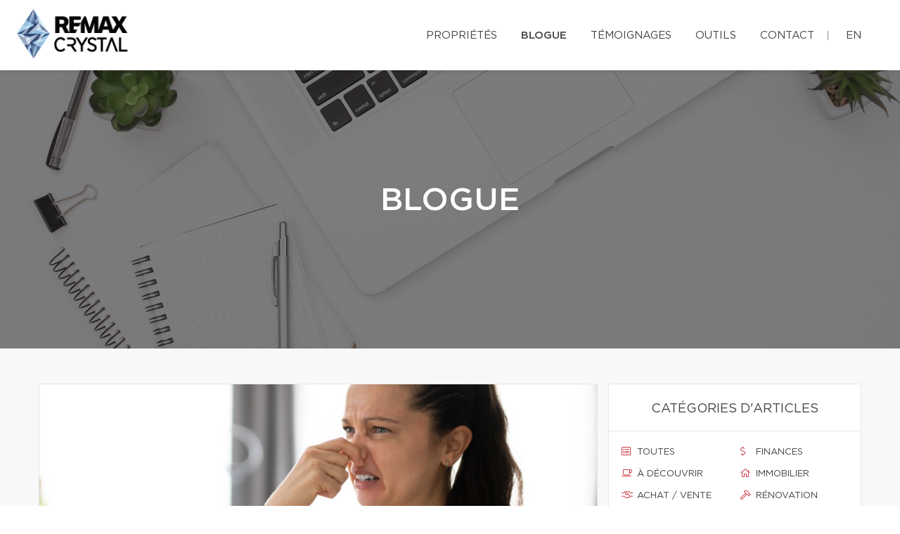

--- FILE ---
content_type: text/css;charset=UTF-8
request_url: https://christinedufour.com/css/remax-crystal/microsite_main.css?v=1768924473
body_size: 1681
content:
/* Main Color */

#microsite-about.context-dark,
#microsite-about.context-dark p,
#microsite-about.context-dark h3 {
    color: #fff;
}

.btn#btn1404 {
    color: #262626 !important;
}

.form_loading{width:40px;height:40px;}

#swiper-slider-microsite_featured_properties .swiper-pagination.swiper-pagination-type-2 .swiper-pagination-bullet {
    background: #fff !important;
    border: solid 3px #141414 !important;
    width: 20px;
    height: 20px;
}
#swiper-slider-microsite_featured_properties  .swiper-pagination.swiper-pagination-type-2 .swiper-pagination-bullet-active, #swiper-slider-microsite_featured_properties .swiper-pagination.swiper-pagination-type-2 .swiper-pagination-bullet:hover {
    background: #141414 !important;
    transform: none;
}

.swiper-pagination-type-1 .swiper-pagination-bullet, .swiper-pagination-type-2 .swiper-pagination-bullet {
    height: 15px;
    line-height: 15px;
    width: 15px;
    background: #434345 !important;
    border: 0 !important;
}

.rd-navbar-top-panel.rd-navbar-static .rd-navbar-menu-wrap{
    margin-top: 40px;
}



.rd-navbar-brand {
    margin: 10px 0 10px 0 !important;
}

.context-dark.backstretch h1{
    text-transform: uppercase;
    font-family: 'Gotham Medium';
    font-size: 45px;
    line-height: 60px;
    font-weight: 400;
}

.btn#btn2404 {
    color: #262626 !important;
}

.btn#btn1404:hover {
    background: #262626 !important;
    color: #ffffff !important;
}

.btn#btn2404:hover {
    background: #262626 !important;
    color: #ffffff !important;
}

.menu li a:hover {
    color: #262626 !important;
}

.bg-primary {
    background: #262626 !important;
}

.bg-primary {
    background: #262626 !important;
}

.btn-filled {
    background: #262626 !important;
}

.text-tabs .active .tab-title {
    color: #262626 !important;
}

input[type="submit"] {
    background: #262626 !important;
}

.propContainer div.genre {
    color: #262626 !important;
}

.field-error {
    outline: 1px solid #262626 !important;
}

.text-tabs .tab-title:after {
    background: #262626 !important;
}

.btn:visited {
    color: #ffffff !important;
}

.btn:hover {
    background: #262626 !important;
    color: #ffffff !important;
}

.pagination li a:hover, .pagination li.active a, .pagination li.active:hover a {
    background: #262626 !important;
    border-color: #262626 !important;
}

.checkbox-option .inner, .radio-option .inner {
    border: 1px solid #262626 !important;
}

.checkbox-option, .radio-option {
    border: 1px solid #262626 !important;
}

#map-canvas .prop-title a {
    color: #262626 !important;
}

.checkbox-option.checked .inner {
    background: #262626 !important;
}

.bg-saffron {
    background: linear-gradient(90deg, #262626 0%, #262626 100%);
}

.page blockquote.quote .text-primary, .page .text-primary {
    color: #262626;
}

blockquote.quote .text-primary, .text-primary {
    color: #262626;
}

.owl-carousel-class-light .owl-dot.active, .owl-carousel-class-light .owl-dot:hover {
    background: #262626;
}

.owl-carousel-class-light .owl-dot.active {
    cursor: initial;
}
.owl-carousel-classic .owl-dot {
    cursor: pointer;
    margin-left: 8px;
    display: inline-block;
    width: 13px;
    height: 13px;
    line-height: 20px;
    border-radius: 50%;
    background: #fff;
    border: solid 1px #262626;
}

.btn-primary, .btn-primary:focus {
    color: #fff;
    background-color:#262626;
    border-color: #262626;
}

.swiper-pagination-type-1 .swiper-pagination-bullet, .swiper-pagination-type-2 .swiper-pagination-bullet {
    height: 15px;
    line-height: 15px;
    width: 15px;
    background: #434345 !important;
    border: 0 !important;
}
.swiper-pagination-type-1 .swiper-pagination-bullet-active, .swiper-pagination-type-1 .swiper-pagination-bullet:hover, .swiper-pagination-type-2 .swiper-pagination-bullet-active, .swiper-pagination-type-2 .swiper-pagination-bullet:hover {
    transform: scale(1.4);
    background: #434345 !important;
    border: 0 !important;}

.swiper-pagination-bullet{
    background: #434345;
}

a:hover {
    color: #e21a37;
    text-decoration: none;
}

.mobile-phone-header {
    font-size: 13px;
    font-weight: bold;
    line-height: 24px;
}

@media (max-width: 500px) {

    .mobile-phone-header span {
        display: none;
    }
}
@media (max-width: 1200px) {

.logoRemaxMenu {
    height: 50px !important;
    margin-top: 0 !important;
    width: auto; }
}

/* Custom CSS */

#broker_bios .remax-readmore ul li, #team_bio ul li {
    list-style: disc ;
    margin-left: 20px
}

section:not(.rd-parallax) {
    position: relative;
    z-index: 5;
    background-color: white;
}

footer .footer-menu {
    margin-right: 160px;
}

footer > .container {
    padding-bottom : 30px
}

#microsite_featured_properties, #microsite_featured_properties .swiper-slide, .video-section {
    background-color: #f5f5f5 !important;
}

.video-section{
    padding-top: 35px;
}

/** Featured Properties **/
#microsite_featured_properties .swiper-container {
    height: auto;
    padding-bottom: 50px;
}

.featured_property_image .property_sold {
    display: block;
    width: 151px;
    height: 99px;
    max-width: none;
    position: absolute !important;
    top: -2px;
    right: 14px;
    z-index: 1000;
}

.featured_property_image {
    position: relative;
    height: auto;
    display: block;
}

#microsite_featured_properties .swiper-slide {
    background-color: white;
}

#microsite_featured_properties .swiper-container-horizontal > .swiper-pagination.swiper-pagination-type-2 {
    position: relative;
    bottom: -25px;
}

#microsite_featured_properties .swiper-container .range > [class*="cell"] {
    padding: 0;
}

#microsite_featured_properties .swiper-slide .featured_info {
    background-color: #f5f5f5;
    padding: 35px 15px 5px 15px !important;
}

#microsite_featured_properties .featured_info h5 {
    margin-top: 10px;
    margin-bottom: 10px;
    font-weight: normal;
}

#microsite_featured_properties .swiper-container .swiper-slide {
    height: auto;
}

#microsite_featured_properties .swiper-container .swiper-slide img {
    max-height: 400px;
    width: auto;
    max-width: 100%;
}

#microsite-about {
    background-color: #262626 !important;
    font-family: "Gotham Book";
    font-size: 16px;
    font-weight: 400;
    line-height: 30px;
}

#microsite-about ul{
    opacity: .8;
    font-family: "Gotham Book";
    font-weight: 400;
    line-height: 30px;
}

#microsite-about .bg-saffron {
    background: #FFF;

}
#microsite-about a {
     color:#c51828;
}

#microsite-about a:hover, #microsite-about a:visited, #microsite-about a:focus {
    color:#b31624;
    text-decoration: underline;
}

@media screen and (max-width: 768px) {
    #microsite_featured_properties .swiper-container .swiper-slide h4{
        font-size: 16px;
    }
    #microsite_featured_properties .swiper-container .swiper-slide h5{
        font-size: 14px;
    }
    #microsite_featured_properties .swiper-container .swiper-slide h3{
        font-size: 22px;
    }
    #microsite_featured_properties .swiper-container .featured_info {
        margin: 0;
        padding-bottom: 25px !important;
    }

    #microsite_featured_properties .swiper-container .featured_info .desc{
        display: none;
    }
}


--- FILE ---
content_type: text/css
request_url: https://d1c1nnmg2cxgwe.cloudfront.net/agences/remax-crystal/build/css/footer_microsite.min.css?v=1768924473
body_size: 2434
content:
@charset "UTF-8";.microsite header.new-theme{height:155px}.microsite header.new-theme a.logo img{max-height:75px}.microsite header.new-theme nav ul li a{color:#434345}.microsite header.new-theme nav ul li a:hover{color:#dc1c2e}html.ie-11 footer.with-1-succursales>div.wrapper,html.ie-11 footer.with-2-succursales>div.wrapper{width:100%;display:inline-block}html.ie-11 footer.with-1-succursales>div.wrapper>div.top,html.ie-11 footer.with-2-succursales>div.wrapper>div.top{display:inline-block;width:75%}html.ie-11 footer.with-1-succursales>div.wrapper>div.top>div.logo,html.ie-11 footer.with-2-succursales>div.wrapper>div.top>div.logo{width:40%;display:inline-block}html.ie-11 footer.with-1-succursales>div.wrapper>div.top>nav,html.ie-11 footer.with-2-succursales>div.wrapper>div.top>nav{display:inline-block;width:60%;float:right}html.ie-11 footer.with-1-succursales>div.wrapper>div.top>nav>ul,html.ie-11 footer.with-2-succursales>div.wrapper>div.top>nav>ul{display:inline-block}html.ie-11 footer.with-1-succursales>div.wrapper>div.top>nav>ul>li,html.ie-11 footer.with-2-succursales>div.wrapper>div.top>nav>ul>li{width:50%;display:inline-block;float:left}html.ie-11 footer.with-1-succursales>div.wrapper>div.succursales,html.ie-11 footer.with-2-succursales>div.wrapper>div.succursales{display:inline-block;width:25%;float:right}html.ie-11 footer.with-1-succursales>div.wrapper>div.succursales>address,html.ie-11 footer.with-2-succursales>div.wrapper>div.succursales>address{margin-bottom:40px!important}html.ie-11 footer.with-1-succursales>div.wrapper>div.succursales>div.social,html.ie-11 footer.with-2-succursales>div.wrapper>div.succursales>div.social{width:100%!important}html.ie-11 footer.with-1-succursales>div.bottom>p.poweredby>a.minilogo,html.ie-11 footer.with-2-succursales>div.bottom>p.poweredby>a.minilogo{position:relative;top:-8px}html.ie-11 footer.with-3-succursales>div.wrapper,html.ie-11 footer.with-4-succursales>div.wrapper{width:100%;display:inline-block}html.ie-11 footer.with-3-succursales>div.wrapper>div.top,html.ie-11 footer.with-4-succursales>div.wrapper>div.top{display:inline-block;width:100%}html.ie-11 footer.with-3-succursales>div.wrapper>div.top>div.logo,html.ie-11 footer.with-4-succursales>div.wrapper>div.top>div.logo{width:24%;display:inline-block}html.ie-11 footer.with-3-succursales>div.wrapper>div.top>nav,html.ie-11 footer.with-4-succursales>div.wrapper>div.top>nav{display:inline-block;width:75%;float:right}html.ie-11 footer.with-3-succursales>div.wrapper>div.top>nav>ul,html.ie-11 footer.with-4-succursales>div.wrapper>div.top>nav>ul{display:inline-block;width:66%}html.ie-11 footer.with-3-succursales>div.wrapper>div.top>nav>ul>li,html.ie-11 footer.with-4-succursales>div.wrapper>div.top>nav>ul>li{width:50%;display:inline-block;float:left}html.ie-11 footer.with-3-succursales>div.wrapper>div.succursales,html.ie-11 footer.with-4-succursales>div.wrapper>div.succursales{display:inline-block;width:100%}html.ie-11 footer.with-3-succursales>div.wrapper>div.succursales>address,html.ie-11 footer.with-4-succursales>div.wrapper>div.succursales>address{margin-bottom:40px!important;width:25%!important;float:left}html.ie-11 footer.with-3-succursales>div.wrapper>div.succursales>address.spacer,html.ie-11 footer.with-4-succursales>div.wrapper>div.succursales>address.spacer{display:none!important}html.ie-11 footer.with-3-succursales>div.wrapper>div.succursales>div.social,html.ie-11 footer.with-4-succursales>div.wrapper>div.succursales>div.social{width:25%!important;float:left!important}html.ie-11 footer.with-3-succursales>div.bottom>p.poweredby>a.minilogo,html.ie-11 footer.with-4-succursales>div.bottom>p.poweredby>a.minilogo{position:relative;top:-8px}html.ie-11 footer.with-5-succursales>div.wrapper{width:100%;display:inline-block}html.ie-11 footer.with-5-succursales>div.wrapper>div.top{display:inline-block;width:100%}html.ie-11 footer.with-5-succursales>div.wrapper>div.top>div.logo{width:24%;display:inline-block}html.ie-11 footer.with-5-succursales>div.wrapper>div.top>nav{display:inline-block;width:75%;float:right}html.ie-11 footer.with-5-succursales>div.wrapper>div.top>nav>ul{display:inline-block;width:70%;float:right}html.ie-11 footer.with-5-succursales>div.wrapper>div.top>nav>ul>li{width:50%;display:inline-block;float:left}html.ie-11 footer.with-5-succursales>div.wrapper>div.succursales{display:inline-block;width:100%;padding-bottom:0}html.ie-11 footer.with-5-succursales>div.wrapper>div.succursales>address{margin-bottom:40px!important;width:20%!important;float:left}html.ie-11 footer.with-5-succursales>div.wrapper>div.succursales>address.spacer{display:none!important}html.ie-11 footer.with-5-succursales>div.wrapper>div.succursales>div.social{width:25%!important;float:left!important}html.ie-11 footer.with-5-succursales>div.bottom>p.poweredby>a.minilogo{position:relative;top:-8px}html.ie-11 footer.with-6-succursales>div.wrapper{width:100%;display:inline-block}html.ie-11 footer.with-6-succursales>div.wrapper>div.top{display:inline-block;width:100%}html.ie-11 footer.with-6-succursales>div.wrapper>div.top>div.logo{width:24%;display:inline-block}html.ie-11 footer.with-6-succursales>div.wrapper>div.top>nav{display:inline-block;width:75%;float:right}html.ie-11 footer.with-6-succursales>div.wrapper>div.top>nav>ul{display:inline-block;width:70%;float:right}html.ie-11 footer.with-6-succursales>div.wrapper>div.top>nav>ul>li{width:50%;display:inline-block;float:left}html.ie-11 footer.with-6-succursales>div.wrapper>div.succursales{display:inline-block;width:100%;padding-bottom:0}html.ie-11 footer.with-6-succursales>div.wrapper>div.succursales>address{margin-bottom:40px!important;width:33%!important;float:left}html.ie-11 footer.with-6-succursales>div.wrapper>div.succursales>address.spacer{display:none!important}html.ie-11 footer.with-6-succursales>div.wrapper>div.succursales>div.social{width:25%!important;float:left!important}html.ie-11 footer.with-6-succursales>div.bottom>p.poweredby>a.minilogo{position:relative;top:-8px}html.ie-11 footer.with-7-succursales>div.wrapper,html.ie-11 footer.with-8-succursales>div.wrapper{width:100%;display:inline-block}html.ie-11 footer.with-7-succursales>div.wrapper>div.top,html.ie-11 footer.with-8-succursales>div.wrapper>div.top{display:inline-block;width:100%}html.ie-11 footer.with-7-succursales>div.wrapper>div.top>div.logo,html.ie-11 footer.with-8-succursales>div.wrapper>div.top>div.logo{width:24%;display:inline-block}html.ie-11 footer.with-7-succursales>div.wrapper>div.top>nav,html.ie-11 footer.with-8-succursales>div.wrapper>div.top>nav{display:inline-block;width:71%;float:right}html.ie-11 footer.with-7-succursales>div.wrapper>div.top>nav>ul,html.ie-11 footer.with-8-succursales>div.wrapper>div.top>nav>ul{display:inline-block;width:70%;float:right}html.ie-11 footer.with-7-succursales>div.wrapper>div.top>nav>ul>li,html.ie-11 footer.with-8-succursales>div.wrapper>div.top>nav>ul>li{width:50%;display:inline-block;float:left}html.ie-11 footer.with-7-succursales>div.wrapper>div.succursales,html.ie-11 footer.with-8-succursales>div.wrapper>div.succursales{display:inline-block;width:100%;padding-bottom:0}html.ie-11 footer.with-7-succursales>div.wrapper>div.succursales>address,html.ie-11 footer.with-8-succursales>div.wrapper>div.succursales>address{margin-bottom:40px!important;width:25%!important;float:left}html.ie-11 footer.with-7-succursales>div.wrapper>div.succursales>address.spacer,html.ie-11 footer.with-8-succursales>div.wrapper>div.succursales>address.spacer{display:none!important}html.ie-11 footer.with-7-succursales>div.wrapper>div.succursales>div.social,html.ie-11 footer.with-8-succursales>div.wrapper>div.succursales>div.social{width:25%!important;float:left!important}html.ie-11 footer.with-7-succursales>div.bottom>p.poweredby>a.minilogo,html.ie-11 footer.with-8-succursales>div.bottom>p.poweredby>a.minilogo{position:relative;top:-8px}html.ie-11 .ieclearfix{display:inline;border-top:1px solid transparent;width:100%}@media screen and (max-width:1400px){html.ie-11 footer.with-1-succursales>div.wrapper>div.top,html.ie-11 footer.with-2-succursales>div.wrapper>div.top{width:100%!important}html.ie-11 footer.with-1-succursales>div.wrapper>div.top>div.logo,html.ie-11 footer.with-2-succursales>div.wrapper>div.top>div.logo{width:50%!important}html.ie-11 footer.with-1-succursales>div.wrapper>div.top>nav,html.ie-11 footer.with-2-succursales>div.wrapper>div.top>nav{width:50%!important}html.ie-11 footer.with-1-succursales>div.wrapper>div.succursales,html.ie-11 footer.with-2-succursales>div.wrapper>div.succursales{width:100%!important;display:inline-block!important}html.ie-11 footer.with-1-succursales>div.wrapper>div.succursales>address,html.ie-11 footer.with-2-succursales>div.wrapper>div.succursales>address{width:calc(50% - 40px)!important;padding-right:40px!important;display:inline-block!important;margin-bottom:0!important;float:left}html.ie-11 footer.with-1-succursales>div.wrapper>div.succursales>div.social,html.ie-11 footer.with-2-succursales>div.wrapper>div.succursales>div.social{width:50%!important;padding-right:40px!important;display:inline-block!important;margin-bottom:0!important;float:left}html.ie-11 footer.with-3-succursales>div.wrapper>div.top,html.ie-11 footer.with-4-succursales>div.wrapper>div.top,html.ie-11 footer.with-5-succursales>div.wrapper>div.top,html.ie-11 footer.with-6-succursales>div.wrapper>div.top,html.ie-11 footer.with-7-succursales>div.wrapper>div.top,html.ie-11 footer.with-8-succursales>div.wrapper>div.top{width:100%!important}html.ie-11 footer.with-3-succursales>div.wrapper>div.top>div.logo,html.ie-11 footer.with-4-succursales>div.wrapper>div.top>div.logo,html.ie-11 footer.with-5-succursales>div.wrapper>div.top>div.logo,html.ie-11 footer.with-6-succursales>div.wrapper>div.top>div.logo,html.ie-11 footer.with-7-succursales>div.wrapper>div.top>div.logo,html.ie-11 footer.with-8-succursales>div.wrapper>div.top>div.logo{width:50%!important}html.ie-11 footer.with-3-succursales>div.wrapper>div.top>nav,html.ie-11 footer.with-4-succursales>div.wrapper>div.top>nav,html.ie-11 footer.with-5-succursales>div.wrapper>div.top>nav,html.ie-11 footer.with-6-succursales>div.wrapper>div.top>nav,html.ie-11 footer.with-7-succursales>div.wrapper>div.top>nav,html.ie-11 footer.with-8-succursales>div.wrapper>div.top>nav{width:100%!important}html.ie-11 footer.with-3-succursales>div.wrapper>div.succursales,html.ie-11 footer.with-4-succursales>div.wrapper>div.succursales,html.ie-11 footer.with-5-succursales>div.wrapper>div.succursales,html.ie-11 footer.with-6-succursales>div.wrapper>div.succursales,html.ie-11 footer.with-7-succursales>div.wrapper>div.succursales,html.ie-11 footer.with-8-succursales>div.wrapper>div.succursales{width:100%!important;display:inline-block!important;padding-bottom:0!important}html.ie-11 footer.with-3-succursales>div.wrapper>div.succursales>address,html.ie-11 footer.with-4-succursales>div.wrapper>div.succursales>address,html.ie-11 footer.with-5-succursales>div.wrapper>div.succursales>address,html.ie-11 footer.with-6-succursales>div.wrapper>div.succursales>address,html.ie-11 footer.with-7-succursales>div.wrapper>div.succursales>address,html.ie-11 footer.with-8-succursales>div.wrapper>div.succursales>address{width:50%!important;padding-right:0!important;display:inline-block!important;margin-bottom:40px!important;float:left}html.ie-11 footer.with-3-succursales>div.wrapper>div.succursales>div.social,html.ie-11 footer.with-4-succursales>div.wrapper>div.succursales>div.social,html.ie-11 footer.with-5-succursales>div.wrapper>div.succursales>div.social,html.ie-11 footer.with-6-succursales>div.wrapper>div.succursales>div.social,html.ie-11 footer.with-7-succursales>div.wrapper>div.succursales>div.social,html.ie-11 footer.with-8-succursales>div.wrapper>div.succursales>div.social{width:50%!important;padding-right:40px!important;display:inline-block!important;margin-bottom:40px!important;float:left}html.ie-11 footer.with-5-succursales>div.wrapper>div.top{width:100%!important}html.ie-11 footer.with-5-succursales>div.wrapper>div.top>div.logo{width:50%!important}html.ie-11 footer.with-5-succursales>div.wrapper>div.top>nav{width:100%!important;margin-top:20px!important}html.ie-11 footer.with-5-succursales>div.wrapper>div.top>nav>ul{width:100%}html.ie-11 footer.with-5-succursales>div.wrapper>div.succursales{width:100%!important;display:inline-block!important;padding-bottom:0!important}html.ie-11 footer.with-5-succursales>div.wrapper>div.succursales>address{width:50%!important;padding-right:0!important;display:inline-block!important;margin-bottom:40px!important;float:left}html.ie-11 footer.with-5-succursales>div.wrapper>div.succursales>div.social{width:50%!important;padding-right:40px!important;display:inline-block!important;margin-bottom:40px!important;float:left}html.ie-11 footer.with-6-succursales>div.wrapper>div.top{width:100%!important}html.ie-11 footer.with-6-succursales>div.wrapper>div.top>div.logo{width:50%!important}html.ie-11 footer.with-6-succursales>div.wrapper>div.top>nav{width:100%!important;margin-top:20px!important}html.ie-11 footer.with-6-succursales>div.wrapper>div.top>nav>ul{width:100%}html.ie-11 footer.with-6-succursales>div.wrapper>div.succursales{width:100%!important;display:inline-block!important;padding-bottom:0!important}html.ie-11 footer.with-6-succursales>div.wrapper>div.succursales>address{width:50%!important;padding-right:0!important;display:inline-block!important;margin-bottom:40px!important;float:left}html.ie-11 footer.with-6-succursales>div.wrapper>div.succursales>div.social{width:50%!important;padding-right:40px!important;display:inline-block!important;margin-bottom:40px!important;float:left}html.ie-11 footer.with-7-succursales>div.wrapper>div.top,html.ie-11 footer.with-8-succursales>div.wrapper>div.top{width:100%!important}html.ie-11 footer.with-7-succursales>div.wrapper>div.top>div.logo,html.ie-11 footer.with-8-succursales>div.wrapper>div.top>div.logo{width:50%!important}html.ie-11 footer.with-7-succursales>div.wrapper>div.top>nav,html.ie-11 footer.with-8-succursales>div.wrapper>div.top>nav{width:100%!important;margin-top:20px!important}html.ie-11 footer.with-7-succursales>div.wrapper>div.top>nav>ul,html.ie-11 footer.with-8-succursales>div.wrapper>div.top>nav>ul{width:100%}html.ie-11 footer.with-7-succursales>div.wrapper>div.succursales,html.ie-11 footer.with-8-succursales>div.wrapper>div.succursales{width:100%!important;display:inline-block!important;padding-bottom:0!important}html.ie-11 footer.with-7-succursales>div.wrapper>div.succursales>address,html.ie-11 footer.with-8-succursales>div.wrapper>div.succursales>address{width:50%!important;padding-right:0!important;display:inline-block!important;margin-bottom:40px!important;float:left}html.ie-11 footer.with-7-succursales>div.wrapper>div.succursales>div.social,html.ie-11 footer.with-8-succursales>div.wrapper>div.succursales>div.social{width:50%!important;padding-right:40px!important;display:inline-block!important;margin-bottom:40px!important;float:left}}@media screen and (max-width:767px){html.ie-11 footer.with-1-succursales>div.wrapper>div.top,html.ie-11 footer.with-2-succursales>div.wrapper>div.top,html.ie-11 footer.with-3-succursales>div.wrapper>div.top,html.ie-11 footer.with-4-succursales>div.wrapper>div.top,html.ie-11 footer.with-5-succursales>div.wrapper>div.top,html.ie-11 footer.with-6-succursales>div.wrapper>div.top,html.ie-11 footer.with-7-succursales>div.wrapper>div.top,html.ie-11 footer.with-8-succursales>div.wrapper>div.top{width:100%!important}html.ie-11 footer.with-1-succursales>div.wrapper>div.top>div.logo,html.ie-11 footer.with-2-succursales>div.wrapper>div.top>div.logo,html.ie-11 footer.with-3-succursales>div.wrapper>div.top>div.logo,html.ie-11 footer.with-4-succursales>div.wrapper>div.top>div.logo,html.ie-11 footer.with-5-succursales>div.wrapper>div.top>div.logo,html.ie-11 footer.with-6-succursales>div.wrapper>div.top>div.logo,html.ie-11 footer.with-7-succursales>div.wrapper>div.top>div.logo,html.ie-11 footer.with-8-succursales>div.wrapper>div.top>div.logo{width:100%!important}html.ie-11 footer.with-1-succursales>div.wrapper>div.top>nav,html.ie-11 footer.with-2-succursales>div.wrapper>div.top>nav,html.ie-11 footer.with-3-succursales>div.wrapper>div.top>nav,html.ie-11 footer.with-4-succursales>div.wrapper>div.top>nav,html.ie-11 footer.with-5-succursales>div.wrapper>div.top>nav,html.ie-11 footer.with-6-succursales>div.wrapper>div.top>nav,html.ie-11 footer.with-7-succursales>div.wrapper>div.top>nav,html.ie-11 footer.with-8-succursales>div.wrapper>div.top>nav{width:100%!important;padding-top:20px!important}html.ie-11 footer.with-1-succursales>div.wrapper>div.top>nav>ul>li,html.ie-11 footer.with-2-succursales>div.wrapper>div.top>nav>ul>li,html.ie-11 footer.with-3-succursales>div.wrapper>div.top>nav>ul>li,html.ie-11 footer.with-4-succursales>div.wrapper>div.top>nav>ul>li,html.ie-11 footer.with-5-succursales>div.wrapper>div.top>nav>ul>li,html.ie-11 footer.with-6-succursales>div.wrapper>div.top>nav>ul>li,html.ie-11 footer.with-7-succursales>div.wrapper>div.top>nav>ul>li,html.ie-11 footer.with-8-succursales>div.wrapper>div.top>nav>ul>li{float:none!important;width:100%!important}html.ie-11 footer.with-1-succursales>div.wrapper>div.succursales,html.ie-11 footer.with-2-succursales>div.wrapper>div.succursales,html.ie-11 footer.with-3-succursales>div.wrapper>div.succursales,html.ie-11 footer.with-4-succursales>div.wrapper>div.succursales,html.ie-11 footer.with-5-succursales>div.wrapper>div.succursales,html.ie-11 footer.with-6-succursales>div.wrapper>div.succursales,html.ie-11 footer.with-7-succursales>div.wrapper>div.succursales,html.ie-11 footer.with-8-succursales>div.wrapper>div.succursales{width:100%!important;display:inline-block!important}html.ie-11 footer.with-1-succursales>div.wrapper>div.succursales>address,html.ie-11 footer.with-2-succursales>div.wrapper>div.succursales>address,html.ie-11 footer.with-3-succursales>div.wrapper>div.succursales>address,html.ie-11 footer.with-4-succursales>div.wrapper>div.succursales>address,html.ie-11 footer.with-5-succursales>div.wrapper>div.succursales>address,html.ie-11 footer.with-6-succursales>div.wrapper>div.succursales>address,html.ie-11 footer.with-7-succursales>div.wrapper>div.succursales>address,html.ie-11 footer.with-8-succursales>div.wrapper>div.succursales>address{width:100%!important;display:inline-block!important;margin-bottom:40px!important;float:left}html.ie-11 footer.with-1-succursales>div.wrapper>div.succursales>address:last-child,html.ie-11 footer.with-2-succursales>div.wrapper>div.succursales>address:last-child,html.ie-11 footer.with-3-succursales>div.wrapper>div.succursales>address:last-child,html.ie-11 footer.with-4-succursales>div.wrapper>div.succursales>address:last-child,html.ie-11 footer.with-5-succursales>div.wrapper>div.succursales>address:last-child,html.ie-11 footer.with-6-succursales>div.wrapper>div.succursales>address:last-child,html.ie-11 footer.with-7-succursales>div.wrapper>div.succursales>address:last-child,html.ie-11 footer.with-8-succursales>div.wrapper>div.succursales>address:last-child{margin-bottom:0!important}html.ie-11 footer.with-1-succursales>div.wrapper>div.succursales>div.social,html.ie-11 footer.with-2-succursales>div.wrapper>div.succursales>div.social,html.ie-11 footer.with-3-succursales>div.wrapper>div.succursales>div.social,html.ie-11 footer.with-4-succursales>div.wrapper>div.succursales>div.social,html.ie-11 footer.with-5-succursales>div.wrapper>div.succursales>div.social,html.ie-11 footer.with-6-succursales>div.wrapper>div.succursales>div.social,html.ie-11 footer.with-7-succursales>div.wrapper>div.succursales>div.social,html.ie-11 footer.with-8-succursales>div.wrapper>div.succursales>div.social{width:100%!important;display:inline-block!important;margin-bottom:0!important;float:left}html.ie-11 footer.with-3-succursales>div.wrapper>div.succursales>address:last-child,html.ie-11 footer.with-4-succursales>div.wrapper>div.succursales>address:last-child,html.ie-11 footer.with-5-succursales>div.wrapper>div.succursales>address:last-child,html.ie-11 footer.with-6-succursales>div.wrapper>div.succursales>address:last-child,html.ie-11 footer.with-7-succursales>div.wrapper>div.succursales>address:last-child,html.ie-11 footer.with-8-succursales>div.wrapper>div.succursales>address:last-child{margin-bottom:40px!important}html.ie-11 footer.with-3-succursales>div.wrapper>div.succursales>div.social,html.ie-11 footer.with-4-succursales>div.wrapper>div.succursales>div.social,html.ie-11 footer.with-5-succursales>div.wrapper>div.succursales>div.social,html.ie-11 footer.with-6-succursales>div.wrapper>div.succursales>div.social,html.ie-11 footer.with-7-succursales>div.wrapper>div.succursales>div.social,html.ie-11 footer.with-8-succursales>div.wrapper>div.succursales>div.social{margin-bottom:40px!important}}.ieclearfix{display:none}footer.microsite_footer{margin-top:0;background-image:linear-gradient(-259deg,#003da5 0,#1a3668 100%);border-top:1px solid #e2e2e2;text-align:left}footer.microsite_footer>div.wrapper>div.succursales{font-size:13px;padding:40px;display:grid;grid-gap:40px;margin:0;color:#fff;-ms-grid-columns:1fr 1fr 1fr 1fr;grid-template-columns:1fr;grid-auto-columns:1fr;grid-auto-flow:column}footer.microsite_footer>div.wrapper>div.succursales h4{font-size:13px;margin:0 0 10px 0;text-transform:uppercase}footer.microsite_footer>div.wrapper>div.succursales h4>span.subfranchise-legal-note{text-transform:none}footer.microsite_footer>div.wrapper>div.succursales h5{font-size:10px;margin:0 0 10px 0;text-transform:uppercase;position:relative;top:-10px;left:14px}footer.microsite_footer>div.wrapper>div.succursales>address{line-height:1.5;display:inline-block;padding:0!important;margin:0!important}footer.microsite_footer>div.wrapper>div.succursales>address a:hover{color:#fff;border-bottom:1px dotted #7f9ac7}footer.microsite_footer>div.wrapper>div.succursales>div.social{text-align:right}footer.microsite_footer>div.wrapper>div.succursales>div.social>a{margin-left:5px}footer.microsite_footer>div.wrapper>div.succursales>ul{list-style:none;padding:0;display:-ms-grid;display:grid;-ms-grid-columns:1fr;grid-template-columns:1fr}footer.microsite_footer>div.wrapper>div.succursales>ul>li{width:100%;color:#fff;padding:20px}footer.microsite_footer>div.wrapper>div.succursales>ul>li.social{float:none;margin:0}footer.microsite_footer>div.wrapper>div.succursales>ul>li.social a{padding:0 5px;transition:color .4s;margin-left:-5px}footer.microsite_footer>div.wrapper>div.succursales>ul>li.social a:hover{color:#e21a37}footer.microsite_footer.with-3-succursales>div.wrapper>div.succursales,footer.microsite_footer.with-4-succursales>div.wrapper>div.succursales,footer.microsite_footer.with-7-succursales>div.wrapper>div.succursales,footer.microsite_footer.with-8-succursales>div.wrapper>div.succursales{-ms-grid-columns:1fr 1fr 1fr 1fr;grid-template-columns:repeat(4,1fr);-ms-grid-rows:auto auto;grid-template-rows:repeat(2,auto);grid-auto-flow:column}footer.microsite_footer.with-3-succursales>div.wrapper>div.succursales{-ms-grid-columns:1fr 1fr 1fr 1fr;grid-template-columns:repeat(4,1fr);-ms-grid-rows:1fr;grid-template-rows:1fr;grid-auto-flow:column}footer.microsite_footer.with-4-succursales>div.wrapper>div.succursales{-ms-grid-columns:1fr 1fr 1fr 1fr;grid-template-columns:repeat(4,1fr);-ms-grid-rows:1fr;grid-template-rows:1fr;grid-auto-flow:column}footer.microsite_footer.with-5-succursales>div.wrapper>div.succursales{-ms-grid-columns:1fr 1fr 1fr 1fr 1fr;grid-template-columns:repeat(5,1fr)}footer.microsite_footer.with-5-succursales>div.wrapper>div.succursales address.spacer{display:none}footer.microsite_footer.with-6-succursales>div.wrapper>div.succursales{-ms-grid-columns:1fr 1fr 1fr 1fr;grid-template-columns:repeat(4,1fr);-ms-grid-rows:auto auto;grid-template-rows:repeat(2,auto)}footer.microsite_footer>div.bottom{background:url([data-uri]);white-space:nowrap;font-size:10px;color:#fff}footer.microsite_footer>div.bottom>p.copyright,footer.microsite_footer>div.bottom>p.poweredby{display:inline-block;padding:0;margin:0;color:#fff;padding:15px 0;line-height:normal;text-transform:uppercase}footer.microsite_footer>div.bottom>p.copyright{width:calc(100% - 174px)}footer.microsite_footer>div.bottom>p.copyright{padding-left:40px}footer.microsite_footer>div.bottom>p.poweredby{text-align:right;padding-right:40px}footer.microsite_footer>div.bottom>p.poweredby>a.minilogo{line-height:24px;margin-left:4px;display:inline-block;height:13px;width:64px;background:url(/assets/global/site-web-courtier-immobilier-centiva.svg);font-size:0}@media screen and (max-width:1400px){footer.microsite_footer.with-1-succursales>div.wrapper{-ms-grid-columns:100%;grid-template-columns:100%}footer.microsite_footer.with-1-succursales>div.wrapper>div.succursales{display:-ms-grid;display:grid;padding:40px;color:#fff;-ms-grid-columns:1fr 1fr;grid-template-columns:repeat(2,1fr);grid-gap:40px;background:linear-gradient(-259deg,#003da5 0,#1a3668 100%)}footer.microsite_footer.with-1-succursales>div.wrapper>div.succursales>address>a{color:#fff}footer.microsite_footer.with-1-succursales>div.wrapper>div.succursales>div.social{order:4}footer.microsite_footer.with-2-succursales>div.wrapper{-ms-grid-columns:100%;grid-template-columns:100%}footer.microsite_footer.with-2-succursales>div.wrapper>div.succursales{display:-ms-grid;display:grid;padding:40px;color:#fff;-ms-grid-columns:1fr 1fr;grid-template-columns:repeat(3,1fr);grid-auto-flow:column;grid-gap:40px;background:linear-gradient(-259deg,#003da5 0,#1a3668 100%)}footer.microsite_footer.with-2-succursales>div.wrapper>div.succursales>address>a{color:#fff}footer.microsite_footer.with-2-succursales>div.wrapper>div.succursales>div.social{order:4}footer.microsite_footer.with-3-succursales>div.wrapper{-ms-grid-columns:100%;grid-template-columns:100%}footer.microsite_footer.with-3-succursales>div.wrapper>div.succursales{display:-ms-grid;display:grid;padding:40px;color:#fff;-ms-grid-columns:1fr 1fr;grid-template-columns:repeat(2,1fr);-ms-grid-rows:auto auto;grid-auto-flow:column;grid-gap:40px;background:linear-gradient(-259deg,#003da5 0,#1a3668 100%)}footer.microsite_footer.with-3-succursales>div.wrapper>div.succursales>div.social{order:4}footer.microsite_footer.with-4-succursales>div.wrapper{-ms-grid-columns:100%;grid-template-columns:100%}footer.microsite_footer.with-4-succursales>div.wrapper>div.succursales{display:-ms-grid;display:grid;padding:40px;color:#fff;-ms-grid-columns:1fr 1fr;grid-template-columns:repeat(2,1fr);-ms-grid-rows:auto auto;grid-template-rows:repeat(2,auto);grid-auto-flow:column;grid-gap:40px;background:linear-gradient(-259deg,#003da5 0,#1a3668 100%)}footer.microsite_footer.with-4-succursales>div.wrapper>div.succursales>div.social{order:4}footer.microsite_footer.with-5-succursales>div.wrapper{-ms-grid-columns:100%;grid-template-columns:100%}footer.microsite_footer.with-5-succursales>div.wrapper>div.succursales{display:-ms-grid;display:grid;padding:40px;color:#fff;-ms-grid-columns:1fr 1fr;grid-template-columns:repeat(2,1fr);-ms-grid-rows:auto auto;grid-template-rows:repeat(2,auto);grid-auto-flow:column;grid-gap:40px;background:linear-gradient(-259deg,#003da5 0,#1a3668 100%)}footer.microsite_footer.with-5-succursales>div.wrapper>div.succursales>div.social{order:4}}@media screen and (max-width:1200px){footer.microsite_footer.with-6-succursales>div.wrapper>div.succursales{-ms-grid-columns:1fr 1fr 1fr;grid-template-columns:repeat(3,1fr);-ms-grid-rows:auto auto;grid-template-rows:repeat(2,auto)}footer.microsite_footer.with-6-succursales>div.wrapper>div.succursales address.spacer{display:none}footer.microsite_footer.with-6-succursales>div.wrapper>div.succursales>div.social{order:4}footer.microsite_footer.with-7-succursales>div.wrapper>div.succursales,footer.microsite_footer.with-8-succursales>div.wrapper>div.succursales{-ms-grid-columns:1fr 1fr 1fr;grid-template-columns:repeat(3,1fr);-ms-grid-rows:auto auto auto;grid-template-rows:repeat(3,auto);grid-auto-flow:column}footer.microsite_footer.with-7-succursales>div.wrapper>div.succursales address.spacer,footer.microsite_footer.with-8-succursales>div.wrapper>div.succursales address.spacer{display:none}footer.microsite_footer.with-7-succursales>div.wrapper>div.succursales>div.social,footer.microsite_footer.with-8-succursales>div.wrapper>div.succursales>div.social{order:4}}@media screen and (max-width:1100px){footer.microsite_footer>div.bottom>p.copyright,footer.microsite_footer>div.bottom>p.poweredby{width:100%;text-align:center;margin:0;display:block;padding:15px;white-space:normal;line-height:14px}footer.microsite_footer>div.bottom>p.copyright{padding-bottom:0}}@media screen and (max-width:767px){footer.microsite_footer.with-5-succursales>div.wrapper>div.succursales,footer.microsite_footer.with-6-succursales>div.wrapper>div.succursales{-ms-grid-columns:1fr 1fr;grid-template-columns:repeat(2,1fr);-ms-grid-rows:unset;grid-template-rows:unset;grid-auto-flow:unset}footer.microsite_footer.with-7-succursales>div.wrapper>div.succursales,footer.microsite_footer.with-8-succursales>div.wrapper>div.succursales{-ms-grid-columns:1fr 1fr;grid-template-columns:repeat(2,1fr);-ms-grid-rows:unset;grid-template-rows:unset;grid-auto-flow:unset}}@media screen and (max-width:640px){footer.microsite_footer.with-1-succursales>div.wrapper>div.succursales,footer.microsite_footer.with-2-succursales>div.wrapper>div.succursales,footer.microsite_footer.with-3-succursales>div.wrapper>div.succursales,footer.microsite_footer.with-4-succursales>div.wrapper>div.succursales,footer.microsite_footer.with-5-succursales>div.wrapper>div.succursales,footer.microsite_footer.with-6-succursales>div.wrapper>div.succursales,footer.microsite_footer.with-7-succursales>div.wrapper>div.succursales,footer.microsite_footer.with-8-succursales>div.wrapper>div.succursales{-ms-grid-columns:1fr;grid-template-columns:1fr;grid-auto-flow:row}footer.microsite_footer.with-1-succursales>div.wrapper>div.succursales>div.social,footer.microsite_footer.with-2-succursales>div.wrapper>div.succursales>div.social,footer.microsite_footer.with-3-succursales>div.wrapper>div.succursales>div.social,footer.microsite_footer.with-4-succursales>div.wrapper>div.succursales>div.social,footer.microsite_footer.with-5-succursales>div.wrapper>div.succursales>div.social,footer.microsite_footer.with-6-succursales>div.wrapper>div.succursales>div.social,footer.microsite_footer.with-7-succursales>div.wrapper>div.succursales>div.social,footer.microsite_footer.with-8-succursales>div.wrapper>div.succursales>div.social{text-align:left}}footer.microsite_footer *{color:#fff}footer.microsite_footer>div.wrapper>div.succursales>address{font-family:"Gotham Book",Helvetica,Arial,sans-serif}footer.microsite_footer>div.bottom>p.copyright,footer.microsite_footer>div.bottom>p.poweredby{font-size:10px}

--- FILE ---
content_type: text/javascript
request_url: https://d1c1nnmg2cxgwe.cloudfront.net/agences/remax-crystal/build/js/scripts.min.js?v=1768924473
body_size: 191063
content:
function ssc_init(){var e,t,i,n;document.body&&(e=document.body,t=document.documentElement,i=window.innerHeight,n=e.scrollHeight,ssc_root=0<=document.compatMode.indexOf("CSS")?t:e,ssc_activeElement=e,ssc_initdone=!0,top!=self?ssc_frame=!0:i<n&&(e.offsetHeight<=i||t.offsetHeight<=i)&&(ssc_root.style.height="auto",ssc_root.offsetHeight<=i)&&((i=document.createElement("div")).style.clear="both",e.appendChild(i)),ssc_fixedback||(e.style.backgroundAttachment="scroll",t.style.backgroundAttachment="scroll"),ssc_keyboardsupport&&ssc_addEvent("keydown",ssc_keydown))}function ssc_scrollArray(l,c,d,u){var h;u=u||1e3,ssc_directionCheck(c,d),ssc_que.push({x:c,y:d,lastX:c<0?.99:-.99,lastY:d<0?.99:-.99,start:+new Date}),ssc_pending||(h=function(){for(var e=+new Date,t=0,i=0,n=0;n<ssc_que.length;n++){var s=ssc_que[n],a=e-s.start,r=ssc_animtime<=a,o=r?1:a/ssc_animtime;ssc_pulseAlgorithm&&(o=ssc_pulse(o)),t+=a=s.x*o-s.lastX>>0,i+=o=s.y*o-s.lastY>>0,s.lastX+=a,s.lastY+=o,r&&(ssc_que.splice(n,1),n--)}c&&(e=l.scrollLeft,l.scrollLeft+=t,t&&l.scrollLeft===e&&(c=0)),d&&(t=l.scrollTop,l.scrollTop+=i,i&&l.scrollTop===t&&(d=0)),c||d||(ssc_que=[]),ssc_que.length?setTimeout(h,u/ssc_framerate+1):ssc_pending=!1},setTimeout(h,0),ssc_pending=!0)}function ssc_wheel(e){ssc_initdone||ssc_init();var t=ssc_overflowingAncestor(i=e.target);if(!t||e.defaultPrevented||ssc_isNodeName(ssc_activeElement,"embed")||ssc_isNodeName(i,"embed")&&/\.pdf/i.test(i.src))return!0;var i=e.wheelDeltaX||0,n=e.wheelDeltaY||0;i||n||(n=e.wheelDelta||0),1.2<Math.abs(i)&&(i*=ssc_stepsize/120),1.2<Math.abs(n)&&(n*=ssc_stepsize/120),ssc_scrollArray(t,-i,-n),e.preventDefault()}function ssc_keydown(e){var t,i=e.target,n=e.ctrlKey||e.altKey||e.metaKey;if(/input|textarea|embed/i.test(i.nodeName)||i.isContentEditable||e.defaultPrevented||n||ssc_isNodeName(i,"button")&&e.keyCode===ssc_key.spacebar)return!0;t=i=0;var s=(n=ssc_overflowingAncestor(ssc_activeElement)).clientHeight;switch(n==document.body&&(s=window.innerHeight),e.keyCode){case ssc_key.up:t=-ssc_arrowscroll;break;case ssc_key.down:t=ssc_arrowscroll;break;case ssc_key.spacebar:t=-(t=e.shiftKey?1:-1)*s*.9;break;case ssc_key.pageup:t=.9*-s;break;case ssc_key.pagedown:t=.9*s;break;case ssc_key.home:t=-n.scrollTop;break;case ssc_key.end:t=0<(s=n.scrollHeight-n.scrollTop-s)?s+10:0;break;case ssc_key.left:i=-ssc_arrowscroll;break;case ssc_key.right:i=ssc_arrowscroll;break;default:return!0}ssc_scrollArray(n,i,t),e.preventDefault()}function ssc_mousedown(e){ssc_activeElement=e.target}function ssc_setCache(e,t){for(var i=e.length;i--;)ssc_cache[ssc_uniqueID(e[i])]=t;return t}function ssc_overflowingAncestor(e){var t=[],i=ssc_root.scrollHeight;do{var n=ssc_cache[ssc_uniqueID(e)];if(n)return ssc_setCache(t,n);if(t.push(e),i===e.scrollHeight){if(!ssc_frame||ssc_root.clientHeight+10<i)return ssc_setCache(t,document.body)}else if(e.clientHeight+10<e.scrollHeight&&(overflow=getComputedStyle(e,"").getPropertyValue("overflow"),"scroll"===overflow||"auto"===overflow))return ssc_setCache(t,e)}while(e=e.parentNode)}function ssc_addEvent(e,t,i){window.addEventListener(e,t,i||!1)}function ssc_removeEvent(e,t,i){window.removeEventListener(e,t,i||!1)}function ssc_isNodeName(e,t){return e.nodeName.toLowerCase()===t.toLowerCase()}function ssc_directionCheck(e,t){e=0<e?1:-1,t=0<t?1:-1,ssc_direction.x===e&&ssc_direction.y===t||(ssc_direction.x=e,ssc_direction.y=t,ssc_que=[])}function ssc_pulse_(e){var t;return((e*=ssc_pulseScale)<1?e-(1-Math.exp(-e)):(--e,(t=Math.exp(-1))+(1-Math.exp(-e))*(1-t)))*ssc_pulseNormalize}function ssc_pulse(e){return 1<=e?1:e<=0?0:(1==ssc_pulseNormalize&&(ssc_pulseNormalize/=ssc_pulse_(1)),ssc_pulse_(e))}var ssc_framerate,ssc_animtime,ssc_stepsize,ssc_pulseAlgorithm,ssc_pulseScale,ssc_pulseNormalize,ssc_keyboardsupport,ssc_arrowscroll,ssc_frame,ssc_direction,ssc_initdone,ssc_fixedback,ssc_root,ssc_activeElement,ssc_key,ssc_que,ssc_pending,ssc_cache,ssc_uniqueID,ischrome;if(!function(e){"function"==typeof define&&define.amd?define(["jquery"],e):"object"==typeof exports?module.exports=e(require("jquery")):e(jQuery)}(function(f){function m(e){return v.raw?e:encodeURIComponent(e)}function g(e,t){var i=v.raw?e:function(e){0===e.indexOf('"')&&(e=e.slice(1,-1).replace(/\\"/g,'"').replace(/\\\\/g,"\\"));try{return e=decodeURIComponent(e.replace(n," ")),v.json?JSON.parse(e):e}catch(e){}}(e);return f.isFunction(t)?t(i):i}var n=/\+/g,v=f.cookie=function(e,t,i){var n,s,a;if(1<arguments.length&&!f.isFunction(t))return"number"==typeof(i=f.extend({},v.defaults,i)).expires&&(n=i.expires,(s=i.expires=new Date).setMilliseconds(s.getMilliseconds()+864e5*n)),document.cookie=[m(e),"=",(a=t,m(v.json?JSON.stringify(a):String(a))),i.expires?"; expires="+i.expires.toUTCString():"",i.path?"; path="+i.path:"",i.domain?"; domain="+i.domain:"",i.secure?"; secure":""].join("");for(var r,o=e?void 0:{},l=document.cookie?document.cookie.split("; "):[],c=0,d=l.length;c<d;c++){var u=l[c].split("="),h=(r=u.shift(),v.raw?r:decodeURIComponent(r)),p=u.join("=");if(e===h){o=g(p,t);break}e||void 0===(p=g(p))||(o[h]=p)}return o};v.defaults={},f.removeCookie=function(e,t){return f.cookie(e,"",f.extend({},t,{expires:-1})),!f.cookie(e)}}),function(){var e,i,t,n,s,a,r,o,l=window.device;window.device={},i=window.document.documentElement,o=window.navigator.userAgent.toLowerCase(),device.ios=function(){return device.iphone()||device.ipod()||device.ipad()},device.iphone=function(){return t("iphone")},device.ipod=function(){return t("ipod")},device.ipad=function(){return t("ipad")},device.android=function(){return t("android")},device.androidPhone=function(){return device.android()&&t("mobile")},device.androidTablet=function(){return device.android()&&!t("mobile")},device.blackberry=function(){return t("blackberry")||t("bb10")||t("rim")},device.blackberryPhone=function(){return device.blackberry()&&!t("tablet")},device.blackberryTablet=function(){return device.blackberry()&&t("tablet")},device.windows=function(){return t("windows")},device.windowsPhone=function(){return device.windows()&&t("phone")},device.windowsTablet=function(){return device.windows()&&t("touch")&&!device.windowsPhone()},device.fxos=function(){return(t("(mobile;")||t("(tablet;"))&&t("; rv:")},device.fxosPhone=function(){return device.fxos()&&t("mobile")},device.fxosTablet=function(){return device.fxos()&&t("tablet")},device.meego=function(){return t("meego")},device.cordova=function(){return window.cordova&&"file:"===location.protocol},device.nodeWebkit=function(){return"object"==typeof window.process},device.mobile=function(){return device.androidPhone()||device.iphone()||device.ipod()||device.windowsPhone()||device.blackberryPhone()||device.fxosPhone()||device.meego()},device.tablet=function(){return device.ipad()||device.androidTablet()||device.blackberryTablet()||device.windowsTablet()||device.fxosTablet()},device.desktop=function(){return!device.tablet()&&!device.mobile()},device.portrait=function(){return 1<window.innerHeight/window.innerWidth},device.landscape=function(){return window.innerHeight/window.innerWidth<1},device.noConflict=function(){return window.device=l,this},t=function(e){return-1!==o.indexOf(e)},s=function(e){var t=new RegExp(e,"i");return i.className.match(t)},e=function(e){return s(e)?void 0:i.className+=" "+e},r=function(e){return s(e)?i.className=i.className.replace(e,""):void 0},device.ios()?device.ipad()?e("ios ipad tablet"):device.iphone()?e("ios iphone mobile"):device.ipod()&&e("ios ipod mobile"):e(device.android()?device.androidTablet()?"android tablet":"android mobile":device.blackberry()?device.blackberryTablet()?"blackberry tablet":"blackberry mobile":device.windows()?device.windowsTablet()?"windows tablet":device.windowsPhone()?"windows mobile":"desktop":device.fxos()?device.fxosTablet()?"fxos tablet":"fxos mobile":device.meego()?"meego mobile":device.nodeWebkit()?"node-webkit":"desktop"),device.cordova()&&e("cordova"),n=function(){return device.landscape()?(r("portrait"),e("landscape")):(r("landscape"),e("portrait"))},a="onorientationchange"in window?"orientationchange":"resize",window.addEventListener?window.addEventListener(a,n,!1):window.attachEvent?window.attachEvent(a,n):window[a]=n,n()}.call(this),function(r,t,o){var i,n=r([]),s=r.resize=r.extend(r.resize,{}),l="setTimeout",a="resize",c=a+"-special-event",d="delay",u="throttleWindow";s[d]=250,s[u]=!0,r.event.special[a]={setup:function(){if(!s[u]&&this[l])return!1;var e=r(this);n=n.add(e),r.data(this,c,{w:e.width(),h:e.height()}),1===n.length&&function e(){i=t[l](function(){n.each(function(){var e=r(this),t=e.width(),i=e.height(),n=r.data(this,c);t===n.w&&i===n.h||e.trigger(a,[n.w=t,n.h=i])}),e()},s[d])}()},teardown:function(){if(!s[u]&&this[l])return!1;var e=r(this);n=n.not(e),e.removeData(c),n.length||clearTimeout(i)},add:function(e){if(!s[u]&&this[l])return!1;var a;function t(e,t,i){var n=r(this),s=r.data(this,c);s.w=t!==o?t:n.width(),s.h=i!==o?i:n.height(),a.apply(this,arguments)}if(r.isFunction(e))return a=e,t;a=e.handler,e.handler=t}}}(jQuery,this),jQuery.easing.jswing=jQuery.easing.swing,jQuery.extend(jQuery.easing,{def:"easeOutQuad",swing:function(e,t,i,n,s){return jQuery.easing[jQuery.easing.def](e,t,i,n,s)},easeInQuad:function(e,t,i,n,s){return n*(t/=s)*t+i},easeOutQuad:function(e,t,i,n,s){return-n*(t/=s)*(t-2)+i},easeInOutQuad:function(e,t,i,n,s){return(t/=s/2)<1?n/2*t*t+i:-n/2*(--t*(t-2)-1)+i},easeInCubic:function(e,t,i,n,s){return n*(t/=s)*t*t+i},easeOutCubic:function(e,t,i,n,s){return n*((t=t/s-1)*t*t+1)+i},easeInOutCubic:function(e,t,i,n,s){return(t/=s/2)<1?n/2*t*t*t+i:n/2*((t-=2)*t*t+2)+i},easeInQuart:function(e,t,i,n,s){return n*(t/=s)*t*t*t+i},easeOutQuart:function(e,t,i,n,s){return-n*((t=t/s-1)*t*t*t-1)+i},easeInOutQuart:function(e,t,i,n,s){return(t/=s/2)<1?n/2*t*t*t*t+i:-n/2*((t-=2)*t*t*t-2)+i},easeInQuint:function(e,t,i,n,s){return n*(t/=s)*t*t*t*t+i},easeOutQuint:function(e,t,i,n,s){return n*((t=t/s-1)*t*t*t*t+1)+i},easeInOutQuint:function(e,t,i,n,s){return(t/=s/2)<1?n/2*t*t*t*t*t+i:n/2*((t-=2)*t*t*t*t+2)+i},easeInSine:function(e,t,i,n,s){return-n*Math.cos(t/s*(Math.PI/2))+n+i},easeOutSine:function(e,t,i,n,s){return n*Math.sin(t/s*(Math.PI/2))+i},easeInOutSine:function(e,t,i,n,s){return-n/2*(Math.cos(Math.PI*t/s)-1)+i},easeInExpo:function(e,t,i,n,s){return 0==t?i:n*Math.pow(2,10*(t/s-1))+i},easeOutExpo:function(e,t,i,n,s){return t==s?i+n:n*(1-Math.pow(2,-10*t/s))+i},easeInOutExpo:function(e,t,i,n,s){return 0==t?i:t==s?i+n:(t/=s/2)<1?n/2*Math.pow(2,10*(t-1))+i:n/2*(2-Math.pow(2,-10*--t))+i},easeInCirc:function(e,t,i,n,s){return-n*(Math.sqrt(1-(t/=s)*t)-1)+i},easeOutCirc:function(e,t,i,n,s){return n*Math.sqrt(1-(t=t/s-1)*t)+i},easeInOutCirc:function(e,t,i,n,s){return(t/=s/2)<1?-n/2*(Math.sqrt(1-t*t)-1)+i:n/2*(Math.sqrt(1-(t-=2)*t)+1)+i},easeInElastic:function(e,t,i,n,s){var a=1.70158,r=0,o=n;return 0==t?i:1==(t/=s)?i+n:(r=r||.3*s,a=o<Math.abs(n)?(o=n,r/4):r/(2*Math.PI)*Math.asin(n/o),-(o*Math.pow(2,10*--t)*Math.sin((t*s-a)*(2*Math.PI)/r))+i)},easeOutElastic:function(e,t,i,n,s){var a=1.70158,r=0,o=n;return 0==t?i:1==(t/=s)?i+n:(r=r||.3*s,a=o<Math.abs(n)?(o=n,r/4):r/(2*Math.PI)*Math.asin(n/o),o*Math.pow(2,-10*t)*Math.sin((t*s-a)*(2*Math.PI)/r)+n+i)},easeInOutElastic:function(e,t,i,n,s){var a=1.70158,r=0,o=n;return 0==t?i:2==(t/=s/2)?i+n:(r=r||s*(.3*1.5),a=o<Math.abs(n)?(o=n,r/4):r/(2*Math.PI)*Math.asin(n/o),t<1?o*Math.pow(2,10*--t)*Math.sin((t*s-a)*(2*Math.PI)/r)*-.5+i:o*Math.pow(2,-10*--t)*Math.sin((t*s-a)*(2*Math.PI)/r)*.5+n+i)},easeInBack:function(e,t,i,n,s,a){return null==a&&(a=1.70158),n*(t/=s)*t*((a+1)*t-a)+i},easeOutBack:function(e,t,i,n,s,a){return null==a&&(a=1.70158),n*((t=t/s-1)*t*((a+1)*t+a)+1)+i},easeInOutBack:function(e,t,i,n,s,a){return null==a&&(a=1.70158),(t/=s/2)<1?n/2*(t*t*((1+(a*=1.525))*t-a))+i:n/2*((t-=2)*t*((1+(a*=1.525))*t+a)+2)+i},easeInBounce:function(e,t,i,n,s){return n-jQuery.easing.easeOutBounce(e,s-t,0,n,s)+i},easeOutBounce:function(e,t,i,n,s){return(t/=s)<1/2.75?n*(7.5625*t*t)+i:t<2/2.75?n*(7.5625*(t-=1.5/2.75)*t+.75)+i:t<2.5/2.75?n*(7.5625*(t-=2.25/2.75)*t+.9375)+i:n*(7.5625*(t-=2.625/2.75)*t+.984375)+i},easeInOutBounce:function(e,t,i,n,s){return t<s/2?.5*jQuery.easing.easeInBounce(e,2*t,0,n,s)+i:.5*jQuery.easing.easeOutBounce(e,2*t-s,0,n,s)+.5*n+i}}),function(e){"function"==typeof define&&define.amd&&define.amd.jQuery?define(["jquery"],e):e(jQuery)}(function(oe){var le="left",ce="right",de="up",ue="down",he="in",pe="out",fe="none",me="auto",ge="swipe",ve="pinch",ye="tap",be="doubletap",we="longtap",xe="horizontal",_e="vertical",Ce="all",Te=10,Ee="start",$e="move",Se="end",ke="cancel",Me="ontouchstart"in window,De=window.navigator.msPointerEnabled&&!window.navigator.pointerEnabled,Ie=window.navigator.pointerEnabled||window.navigator.msPointerEnabled,Ae="TouchSwipe";function n(e,y){var y=oe.extend({},y),t=Me||Ie||!y.fallbackToMouseEvents,i=t?Ie?De?"MSPointerDown":"pointerdown":"touchstart":"mousedown",n=t?Ie?De?"MSPointerMove":"pointermove":"touchmove":"mousemove",s=t?Ie?De?"MSPointerUp":"pointerup":"touchend":"mouseup",a=t?null:"mouseleave",r=Ie?De?"MSPointerCancel":"pointercancel":"touchcancel",b=0,w=null,x=0,_=0,C=0,T=1,E=0,$=0,S=null,o=oe(e),k="start",M=0,D={},l=0,I=0,c=0,d=0,u=0,h=null,A=null;try{o.bind(i,p),o.bind(r,g)}catch(e){oe.error("events not supported "+i+","+r+" on jQuery.swipe")}function p(e){if(!0!==o.data(Ae+"_intouch")&&!(0<oe(e.target).closest(y.excludedElements,o).length)){var t,i,n=e.originalEvent?e.originalEvent:e,s=n.touches,a=s?s[0]:n;return(k=Ee,s?M=s.length:!1!==y.preventDefaultEvents&&e.preventDefault(),$=w=null,T=1,E=C=_=x=b=0,(i={})[le]=ne(le),i[ce]=ne(ce),i[de]=ne(de),i[ue]=ne(ue),S=i,Q(),ee(0,a),!s||M===y.fingers||y.fingers===Ce||B()?(l=re(),2==M&&(ee(1,s[1]),_=C=ae(D[0].start,D[1].start)),(y.swipeStatus||y.pinchStatus)&&(t=P(n,k))):t=!1,!1===t)?(P(n,k=ke),t):(y.hold&&(A=setTimeout(oe.proxy(function(){o.trigger("hold",[n.target]),y.hold&&(t=y.hold.call(o,n,n.target))},this),y.longTapThreshold)),J(!0),null)}}function f(e){var t,i,n,s,a,r,o,l,c,d,u,h,p,f,m,g,v=e.originalEvent?e.originalEvent:e;k===Se||k===ke||K()||(n=te((i=v.touches)?i[0]:v),I=re(),i&&(M=i.length),y.hold&&clearTimeout(A),k=$e,2==M&&(0==_?(ee(1,i[1]),_=C=ae(D[0].start,D[1].start)):(te(i[1]),C=ae(D[0].end,D[1].end),D[0].end,D[1].end,$=T<1?pe:he),T=(C/_*1).toFixed(2),E=Math.abs(_-C)),M===y.fingers||y.fingers===Ce||!i||B()?(f=n.start,m=n.end,g=function(e,t){var i=e.x-t.x,n=t.y-e.y,s=Math.atan2(n,i),a=Math.round(180*s/Math.PI);a<0&&(a=360-Math.abs(a));return a}(f,m),function(e,t){if(!1===y.preventDefaultEvents)return;if(y.allowPageScroll===fe)e.preventDefault();else{var i=y.allowPageScroll===me;switch(t){case le:(y.swipeLeft&&i||!i&&y.allowPageScroll!=xe)&&e.preventDefault();break;case ce:(y.swipeRight&&i||!i&&y.allowPageScroll!=xe)&&e.preventDefault();break;case de:(y.swipeUp&&i||!i&&y.allowPageScroll!=_e)&&e.preventDefault();break;case ue:(y.swipeDown&&i||!i&&y.allowPageScroll!=_e)&&e.preventDefault()}}}(e,w=g<=45&&0<=g||g<=360&&315<=g?le:135<=g&&g<=225?ce:45<g&&g<135?ue:de),h=n.start,p=n.end,b=Math.round(Math.sqrt(Math.pow(p.x-h.x,2)+Math.pow(p.y-h.y,2))),x=se(),d=w,u=b,u=Math.max(u,ie(d)),S[d].distance=u,(y.swipeStatus||y.pinchStatus)&&(t=P(v,k)),y.triggerOnTouchEnd&&!y.triggerOnTouchLeave||(s=!0,y.triggerOnTouchLeave&&(a={left:(c=(l=oe(l=this)).offset()).left,right:c.left+l.outerWidth(),top:c.top,bottom:c.top+l.outerHeight()},r=n.end,o=a,s=r.x>o.left&&r.x<o.right&&r.y>o.top&&r.y<o.bottom),!y.triggerOnTouchEnd&&s?k=N($e):y.triggerOnTouchLeave&&!s&&(k=N(Se)),k!=ke&&k!=Se||P(v,k))):P(v,k=ke),!1===t&&P(v,k=ke))}function m(e){var t=e.originalEvent?e.originalEvent:e,i=t.touches;if(i){if(i.length&&!K())return c=re(),d=event.touches.length+1,!0;if(i.length&&K())return!0}return K()&&(M=d),I=re(),x=se(),R()||!z()?P(t,k=ke):y.triggerOnTouchEnd||0==y.triggerOnTouchEnd&&k===$e?(!1!==y.preventDefaultEvents&&e.preventDefault(),P(t,k=Se)):!y.triggerOnTouchEnd&&G()?L(t,k=Se,ye):k===$e&&P(t,k=ke),J(!1),null}function g(){C=_=l=I=M=0,Q(),J(!(T=1))}function v(e){var t=e.originalEvent?e.originalEvent:e;y.triggerOnTouchLeave&&P(t,k=N(Se))}function O(){o.unbind(i,p),o.unbind(r,g),o.unbind(n,f),o.unbind(s,m),a&&o.unbind(a,v),J(!1)}function N(e){var t=e,i=F(),n=z(),s=R();return!i||s?t=ke:!n||e!=$e||y.triggerOnTouchEnd&&!y.triggerOnTouchLeave?!n&&e==Se&&y.triggerOnTouchLeave&&(t=ke):t=Se,t}function P(e,t){var i,n=e.touches;return j()&&U()||W()&&B()?(j()&&U()&&(i=L(e,t,ge)),W()&&B()&&!1!==i&&(i=L(e,t,ve))):Z()&&X()&&!1!==i?i=L(e,t,be):x>y.longTapThreshold&&b<Te&&y.longTap&&!1!==i?i=L(e,t,we):1!==M&&Me||!(isNaN(b)||b<y.threshold)||!G()||!1===i||(i=L(e,t,ye)),t===ke&&(U()&&(i=L(e,t,ge)),B()&&(i=L(e,t,ve)),g()),t===Se&&(n&&n.length||g()),i}function L(e,t,i){var n;if(i==ge){if(o.trigger("swipeStatus",[t,w||null,b||0,x||0,M,D]),y.swipeStatus&&!1===(n=y.swipeStatus.call(o,e,t,w||null,b||0,x||0,M,D)))return!1;if(t==Se&&Y()){if(o.trigger("swipe",[w,b,x,M,D]),y.swipe&&!1===(n=y.swipe.call(o,e,w,b,x,M,D)))return!1;switch(w){case le:o.trigger("swipeLeft",[w,b,x,M,D]),y.swipeLeft&&(n=y.swipeLeft.call(o,e,w,b,x,M,D));break;case ce:o.trigger("swipeRight",[w,b,x,M,D]),y.swipeRight&&(n=y.swipeRight.call(o,e,w,b,x,M,D));break;case de:o.trigger("swipeUp",[w,b,x,M,D]),y.swipeUp&&(n=y.swipeUp.call(o,e,w,b,x,M,D));break;case ue:o.trigger("swipeDown",[w,b,x,M,D]),y.swipeDown&&(n=y.swipeDown.call(o,e,w,b,x,M,D))}}}if(i==ve){if(o.trigger("pinchStatus",[t,$||null,E||0,x||0,M,T,D]),y.pinchStatus&&!1===(n=y.pinchStatus.call(o,e,t,$||null,E||0,x||0,M,T,D)))return!1;if(t==Se&&H())switch($){case he:o.trigger("pinchIn",[$||null,E||0,x||0,M,T,D]),y.pinchIn&&(n=y.pinchIn.call(o,e,$||null,E||0,x||0,M,T,D));break;case pe:o.trigger("pinchOut",[$||null,E||0,x||0,M,T,D]),y.pinchOut&&(n=y.pinchOut.call(o,e,$||null,E||0,x||0,M,T,D))}}return i==ye?t!==ke&&t!==Se||(clearTimeout(h),clearTimeout(A),X()&&!Z()?(u=re(),h=setTimeout(oe.proxy(function(){u=null,o.trigger("tap",[e.target]),y.tap&&(n=y.tap.call(o,e,e.target))},this),y.doubleTapThreshold)):(u=null,o.trigger("tap",[e.target]),y.tap&&(n=y.tap.call(o,e,e.target)))):i==be?t!==ke&&t!==Se||(clearTimeout(h),u=null,o.trigger("doubletap",[e.target]),y.doubleTap&&(n=y.doubleTap.call(o,e,e.target))):i==we&&(t!==ke&&t!==Se||(clearTimeout(h),u=null,o.trigger("longtap",[e.target]),y.longTap&&(n=y.longTap.call(o,e,e.target)))),n}function z(){var e=!0;return null!==y.threshold&&(e=b>=y.threshold),e}function R(){var e=!1;return null!==y.cancelThreshold&&null!==w&&(e=ie(w)-b>=y.cancelThreshold),e}function F(){var e=!y.maxTimeThreshold||!(x>=y.maxTimeThreshold);return e}function H(){var e=q(),t=V(),i=null===y.pinchThreshold||E>=y.pinchThreshold;return e&&t&&i}function B(){return!!(y.pinchStatus||y.pinchIn||y.pinchOut)}function W(){return H()&&B()}function Y(){var e=F(),t=z(),i=q(),n=V();return!R()&&n&&i&&t&&e}function U(){return!!(y.swipe||y.swipeStatus||y.swipeLeft||y.swipeRight||y.swipeUp||y.swipeDown)}function j(){return Y()&&U()}function q(){return M===y.fingers||y.fingers===Ce||!Me}function V(){return 0!==D[0].end.x}function G(){return y.tap}function X(){return!!y.doubleTap}function Z(){if(null==u)return!1;var e=re();return X()&&e-u<=y.doubleTapThreshold}function Q(){d=c=0}function K(){var e=!1;return c&&re()-c<=y.fingerReleaseThreshold&&(e=!0),e}function J(e){!0===e?(o.bind(n,f),o.bind(s,m),a&&o.bind(a,v)):(o.unbind(n,f,!1),o.unbind(s,m,!1),a&&o.unbind(a,v,!1)),o.data(Ae+"_intouch",!0===e)}function ee(e,t){var i={start:{x:0,y:0},end:{x:0,y:0}};return i.start.x=i.end.x=t.pageX||t.clientX,i.start.y=i.end.y=t.pageY||t.clientY,D[e]=i}function te(e){var t=void 0!==e.identifier?e.identifier:0,i=D[t]||null;return null===i&&(i=ee(t,e)),i.end.x=e.pageX||e.clientX,i.end.y=e.pageY||e.clientY,i}function ie(e){if(S[e])return S[e].distance}function ne(e){return{direction:e,distance:0}}function se(){return I-l}function ae(e,t){var i=Math.abs(e.x-t.x),n=Math.abs(e.y-t.y);return Math.round(Math.sqrt(i*i+n*n))}function re(){return(new Date).getTime()}this.enable=function(){return o.bind(i,p),o.bind(r,g),o},this.disable=function(){return O(),o},this.destroy=function(){O(),o.data(Ae,null),o=null},this.option=function(e,t){if("object"==typeof e)y=oe.extend(y,e);else if(void 0!==y[e]){if(void 0===t)return y[e];y[e]=t}else{if(!e)return y;oe.error("Option "+e+" does not exist on jQuery.swipe.options")}return null}}oe.fn.swipe=function(e){var t=oe(this),i=t.data(Ae);if(i&&"string"==typeof e){if(i[e])return i[e].apply(this,Array.prototype.slice.call(arguments,1));oe.error("Method "+e+" does not exist on jQuery.swipe")}else if(i&&"object"==typeof e)i.option.apply(this,arguments);else if(!(i||"object"!=typeof e&&e))return function(i){!i||void 0!==i.allowPageScroll||void 0===i.swipe&&void 0===i.swipeStatus||(i.allowPageScroll=fe);void 0!==i.click&&void 0===i.tap&&(i.tap=i.click);i=i||{};return i=oe.extend({},oe.fn.swipe.defaults,i),this.each(function(){var e=oe(this),t=e.data(Ae);t||(t=new n(this,i),e.data(Ae,t))})}.apply(this,arguments);return t},oe.fn.swipe.version="1.6.12",oe.fn.swipe.defaults={fingers:1,threshold:75,cancelThreshold:null,pinchThreshold:20,maxTimeThreshold:null,fingerReleaseThreshold:250,longTapThreshold:500,doubleTapThreshold:200,swipe:null,swipeLeft:null,swipeRight:null,swipeUp:null,swipeDown:null,swipeStatus:null,pinchIn:null,pinchOut:null,pinchStatus:null,click:null,tap:null,doubleTap:null,longTap:null,hold:null,triggerOnTouchEnd:!0,triggerOnTouchLeave:!1,allowPageScroll:"auto",fallbackToMouseEvents:!0,excludedElements:"label, button, input, select, textarea, a, .noSwipe",preventDefaultEvents:!0},oe.fn.swipe.phases={PHASE_START:Ee,PHASE_MOVE:$e,PHASE_END:Se,PHASE_CANCEL:ke},oe.fn.swipe.directions={LEFT:le,RIGHT:ce,UP:de,DOWN:ue,IN:he,OUT:pe},oe.fn.swipe.pageScroll={NONE:fe,HORIZONTAL:xe,VERTICAL:_e,AUTO:me},oe.fn.swipe.fingers={ONE:1,TWO:2,THREE:3,FOUR:4,FIVE:5,ALL:Ce}}),function(e,t){"function"==typeof define&&define.amd?define("utils/MapUtils",t):(void 0===e.regulaModules&&(e.regulaModules={}),e.regulaModules.MapUtils=t())}(this,function(){return{iterateOverMap:function(e,t){var i=0;for(var n in e)e.hasOwnProperty(n)&&"__size__"!==n&&(t.call(e,n,e[n],i),i++)},exists:function(e,t){for(var i=!1,n=0;!i&&n<e.length;)i=t==e[n],n++;return i},put:function(e,t,i){e.__size__||(e.__size__=0),e[t]||e.__size__++,e[t]=i},isEmpty:function(e){for(var t in e)if(e.hasOwnProperty(t))return!1;return!0}}}),function(e,t){"function"==typeof define&&define.amd?define("utils/DOMUtils",t):(void 0===e.regulaModules&&(e.regulaModules={}),e.regulaModules.DOMUtils=t())}(this,function(){return{friendlyInputNames:{form:"The form",select:"The select box",textarea:"The text area",checkbox:"The checkbox",radio:"The radio button",text:"The text field",password:"The password",email:"The email",url:"The URL",number:"The number",datetime:"The datetime","datetime-local":"The local datetime",date:"The date",month:"The month",time:"The time",week:"The week",range:"The range",tel:"The telephone number",color:"The color"},getElementsByAttribute:function(e,t,i,n){for(var s,a,r="*"==t&&e.all?e.all:e.getElementsByTagName(t),o=[],l=void 0!==n?new RegExp("(^|\\s)"+n+"(\\s|$)"):null,c=0;c<r.length;c++)"string"==typeof(a=(s=r[c]).getAttribute&&s.getAttribute(i))&&0<a.length&&(void 0===n||l&&l.test(a))&&o.push(s);return o},getAttributeValueForElement:function(e,t){var i=e.getAttribute&&e.getAttribute(t)||null;if(!i)for(var n=e.attributes,s=0;s<n.length;s++)n[s].nodeName===t&&(i=n[s].nodeValue);return i},generateRandomId:function(){return"regula-generated-"+Math.floor(1e6*Math.random())},supportsHTML5Validation:function(){return"function"==typeof document.createElement("input").checkValidity}}}),function(e,t){"function"==typeof define&&define.amd?define("service/GroupService",t):(void 0===e.regulaModules&&(e.regulaModules={}),e.regulaModules.GroupService=t())}(this,function(){return{Group:{Default:0},ReverseGroup:{0:"Default"},deletedGroupIndices:[],firstCustomGroupIndex:1}}),function(e,t){"function"==typeof define&&define.amd?define("utils/ArrayUtils",t):(void 0===e.regulaModules&&(e.regulaModules={}),e.regulaModules.ArrayUtils=t())}(this,function(){return{explode:function(e,t){for(var i="",n=0;n<e.length;n++)i+=e[n]+t;return i.replace(new RegExp(t+"$"),"")}}}),function(e,t){"function"==typeof define&&define.amd?define("service/ExceptionService",["utils/ArrayUtils"],t):(void 0===e.regulaModules&&(e.regulaModules={}),e.regulaModules.ExceptionService=t(e.regulaModules.ArrayUtils))}(this,function(n){var e,t={IllegalArgumentException:function(e){this.name="IllegalArgumentException",this.message=e},ConstraintDefinitionException:function(e){this.name="ConstraintDefinitionException",this.message=e},BindException:function(e){this.name="BindException",this.message=e},MissingFeatureException:function(e){this.name="MissingFeatureException",this.message=e}};for(var i in t){t.hasOwnProperty(i)&&((e=t[i]).prototype=new Error,e.prototype.constructor=e)}return{Exception:t,generateExceptionMessage:function(e,t,i){var n="";return null!=e?(n=e.id,n+=""==t||null==t||null==t?": ":"."+t+": "):""!=t&&null!=t&&null!=t&&(n="@"+t+": "),n+i},explodeParameters:function(e){var t="Function received: {";for(var i in e)e.hasOwnProperty(i)&&("string"==typeof e[i]?t+=i+": "+e[i]+", ":e[i]instanceof Array&&(t+=i+": ["+n.explode(e[i],", ")+"], "));return t=t.replace(/, $/,"")+"}"}}}),function(e,t){"function"==typeof define&&define.amd?define("service/ValidationService",["utils/DOMUtils","utils/MapUtils","service/GroupService","service/ExceptionService","utils/ArrayUtils"],t):(void 0===e.regulaModules&&(e.regulaModules={}),e.regulaModules.ValidationService=t(e.regulaModules.DOMUtils,e.regulaModules.MapUtils,e.regulaModules.GroupService,e.regulaModules.ExceptionService,e.regulaModules.ArrayUtils))}(this,function(u,x,r,f,m){function i(n,e){var s=e[n],t=n.replace(/(^[A-Z]+)/,function(e){return e.toLowerCase()});s.async?z[t]=function(e,t,i){if(void 0===i)throw new f.Exception.IllegalArgumentException(n+" is an asynchronous constraint, but you have not provided a callback.");return s.validator.call(e,t,z,i)}:z[t]=function(e,t){return s.validator.call(e,t,z)}}function _(e,t){var i=I.validateEmptyFields;return void 0!==t.ignoreEmpty&&(i=!t.ignoreEmpty),!s.blank.call(e)||i}function n(e){var t={YMD:{Year:0,Month:1,Day:2},MDY:{Month:0,Day:1,Year:2},DMY:{Day:0,Month:1,Year:2}}[e.format],i=e.separator;void 0===e.separator&&(i=/\//.test(this.value)?"/":/\./.test(this.value)?".":/ /.test(this.value)?" ":/[^0-9]+/);var n=this.value.split(i),s=new Date(n[t.Year],n[t.Month]-1,n[t.Day]),a=new Date;return void 0!==e.date&&(n=e.date.split(i),a=new Date(n[t.Year],n[t.Month]-1,n[t.Day])),{dateToValidate:s,dateToTestAgainst:a}}function e(){return!this.validity.typeMismatch}function o(e){var t={asyncContexts:[],syncContexts:[]};for(var i in N)if(N.hasOwnProperty(i)){var n=N[i];for(var s in n)if(n.hasOwnProperty(s))if(document.getElementById(s)){var a,r=n[s];for(var o in r){r.hasOwnProperty(o)&&((a=E(i,s,o)).async?t.asyncContexts.push(a):t.syncContexts.push(a))}}else delete n[s]}return C(t=b(t),e)}function l(e){var t={asyncContexts:[],syncContexts:[]};for(var i in N)if(N.hasOwnProperty(i)){var n,s=N[i];for(var a in s){s.hasOwnProperty(a)&&s[a][e.constraintType]&&((n=E(i,a,e.constraintType)).async?t.asyncContexts.push(n):t.syncContexts.push(n))}}return C(t=b(t),e)}function c(e){var t={},i={asyncContexts:[],syncContexts:[]};for(var n in N)if(N.hasOwnProperty(n))for(var s=N[n],a=0;a<e.elementIds.length;a++){void 0===t[d=e.elementIds[a]]&&(t[d]=0);var r,o=s[d];if(void 0!==o)for(var l in t[d]++,o){o.hasOwnProperty(l)&&((r=E(n,d,l)).async?i.asyncContexts.push(r):i.syncContexts.push(r))}}var c=[];for(var d in t)t.hasOwnProperty(d)&&0===t[d]&&c.push(d);if(0<c.length)throw new f.Exception.IllegalArgumentException("No constraints have been bound to the specified elements: "+m.explode(c)+". "+f.explodeParameters(e));return C(i=b(i),e)}function d(e){var t=[],i={asyncContexts:[],syncContexts:[]};for(var n in N)if(N.hasOwnProperty(n))for(var s=N[n],a=0;a<e.elementIds.length;a++){var r,o=e.elementIds[a];void 0!==s[o]?(r=E(n,o,e.constraintType)).async?i.asyncContexts.push(r):i.syncContexts.push(r):t.push(o)}if(0<t.length)throw new f.Exception.IllegalArgumentException("No constraints have been bound to the specified elements: "+m.explode(t)+". "+f.explodeParameters(e));return C(i=b(i),e)}function h(e){for(var t=!1,i={groupedContexts:{}},n=0;n<e.groups.length;){var s=e.groups[n],a=N[s];if(void 0===a)throw new f.Exception.IllegalArgumentException("Undefined group in group list. "+f.explodeParameters(e));for(var r in a)if(a.hasOwnProperty(r)){var o,l=a[r];for(var c in l){l.hasOwnProperty(c)&&(o=E(s,r,c),i.groupedContexts[s]||(i.groupedContexts[s]={asyncContexts:[],syncContexts:[]}),o.async?(t=!0,i.groupedContexts[s].asyncContexts.push(o)):i.groupedContexts[s].syncContexts.push(o))}}n++}var d=w(i);return e.groups=d.groups,T(e,i=d.uniqueConstraintsToValidate,t)}function p(e){for(var t=!1,i={groupedContexts:{}},n=0;n<e.groups.length;){var s=e.groups[n],a=N[s];if(void 0===a)throw new f.Exception.IllegalArgumentException("Undefined group in group list. "+f.explodeParameters(e));var r,o=!1;for(var l in a){a.hasOwnProperty(l)&&a[l][e.constraintType]&&(o=!0,r=E(s,l,e.constraintType),i.groupedContexts[s]||(i.groupedContexts[s]={asyncContexts:[],syncContexts:[]}),r.async?(t=!0,i.groupedContexts[s].asyncContexts.push(r)):i.groupedContexts[s].syncContexts.push(r))}if(!o)throw new f.Exception.IllegalArgumentException("Constraint "+e.constraintType+" has not been bound to any element under group "+s+". "+f.explodeParameters(e));n++}var c=w(i);return e.groups=c.groups,T(e,i=c.uniqueConstraintsToValidate,t)}function g(e){for(var t=[],i=[],n=!1,s={groupedContexts:{}},a=0;a<e.groups.length;){var r=e.groups[a],o=N[r];if(!o)throw new f.Exception.IllegalArgumentException("Undefined group in group list. "+f.explodeParameters(e));for(var l=0;l<e.elementIds.length;l++){var c,d=e.elementIds[l],u=o[d];if(u)for(var h in u){u.hasOwnProperty(h)&&(c=E(r,d,h),s.groupedContexts[r]||(s.groupedContexts[r]={asyncContexts:[],syncContexts:[]}),c.async?(n=!0,s.groupedContexts[r].asyncContexts.push(c)):s.groupedContexts[r].syncContexts.push(c))}else t.push(r),i.push(d)}a++}if(0<t.length)throw new f.Exception.IllegalArgumentException("The following elements: "+m.explode(i)+" were not found in one or more of the following group(s): ["+m.explode(t,",").replace(/,/g,", ")+"]. "+f.explodeParameters(e));var p=w(s);return e.groups=p.groups,T(e,s=p.uniqueConstraintsToValidate,n)}function v(e){for(var t=!1,i={groupedContexts:{}},n=0;n<e.groups.length;){for(var s=e.groups[n],a=0;a<e.elementIds.length;a++){var r=E(s,e.elementIds[a],e.constraintType);i.groupedContexts[s]||(i.groupedContexts[s]={asyncContexts:[],syncContexts:[]}),r.async?(t=!0,i.groupedContexts[s].asyncContexts.push(r)):i.groupedContexts[s].syncContexts.push(r)}n++}var o=w(i);return e.groups=o.groups,T(e,i=o.uniqueConstraintsToValidate,t)}function y(e){var t=!0;P[e.elementId]||(P[e.elementId]={});var i=document.getElementById(e.elementId).cloneNode(!1),n=i.name.replace(/\s/g,"");return void 0!==i.type&&"radio"===i.type.toLowerCase()&&""!==n&&L[n]||(L[n]={}),P[e.elementId][e.elementConstraint]||L[n][e.elementConstraint]||(t=!1,P[e.elementId][e.elementConstraint]=!0,void 0!==i.type&&"radio"===i.type.toLowerCase()&&""!==n&&(L[n][e.elementConstraint]=!0)),t}function b(e){for(var t={asyncContexts:[],syncContexts:[]},i=0;i<e.syncContexts.length;i++){y(n=e.syncContexts[i])||t.syncContexts.push(n)}for(var n,i=0;i<e.asyncContexts.length;i++){y(n=e.asyncContexts[i])||t.asyncContexts.push(n)}return t}function w(e){var t=[],i={groupedContexts:{}};for(var n in e.groupedContexts)if(e.groupedContexts.hasOwnProperty(n)){for(var s=0;s<e.groupedContexts[n].syncContexts.length;s++){y(a=e.groupedContexts[n].syncContexts[s])||(i.groupedContexts[n]||(i.groupedContexts[n]={asyncContexts:[],syncContexts:[]}),i.groupedContexts[n].syncContexts.push(a),-1==t.indexOf(n)&&t.push(n))}for(var a,s=0;s<e.groupedContexts[n].asyncContexts.length;s++){y(a=e.groupedContexts[n].asyncContexts[s])||(i.groupedContexts[n]||(i.groupedContexts[n]={asyncContexts:[],syncContexts:[]}),i.groupedContexts[n].asyncContexts.push(a),-1==t.indexOf(n)&&t.push(n))}}return{groups:t,uniqueConstraintsToValidate:i}}function C(e,t){var i=[];if(0<e.syncContexts.length&&(i=function(e){var t=[],i=0;for(;i<e.syncContexts.length;){var n=e.syncContexts[i],s=$(n.group,n.elementId,n.elementConstraint,n.params);s&&t.push(s),i++}return t}(e)),0<e.asyncContexts.length){if(!t.callback)throw new f.Exception.IllegalArgumentException("One or more constraints to be validated are asynchronous, but a callback has not been provided.");!function(t,i){function e(e){s++,e&&n.push(e),s===t.asyncContexts.length&&i(n)}for(var n=[],s=0,a=0;a<t.asyncContexts.length;a++){var r=t.asyncContexts[a];S(r.group,r.elementId,r.elementConstraint,r.params,e)}}(e,function(e){i=0<i.length?i.concat(e):e,t.callback(i)})}else t.callback&&t.callback(i);return i}function T(t,e,i){var n,s,l,c,d,u,h,p,a=function(e,t,i){var n=[],s=0,a=!0;for(;s<e.length&&a;){for(var r=e[s],o=i.groupedContexts[r].syncContexts,l=0;l<o.length;l++){var c=o[l],d=$(c.group,c.elementId,c.elementConstraint,c.params);d&&n.push(d)}s++,a=0==n.length||t&&0!=n.length}return n}(t.groups,t.independent,e);if(i){if(!t.callback)throw new f.Exception.IllegalArgumentException("One or more constraints to be validated are asynchronous, but a callback has not been provided.");!t.independent&&0<a.length&&(n=a[0].group,s=e.groupedContexts[n],e.groupedContexts={},e.groupedContexts[n]=s),l=t.groups,c=t.independent,d=e,u=function(e){a=0<a.length?a.concat(e):e,t.callback(a)},h=[],p=!0,function t(i){if(i<l.length&&p){for(var e=l[i],n=d.groupedContexts[e].asyncContexts,s=0,a=0;a<n.length;a++){var r=n[a];S(r.group,r.elementId,r.elementConstraint,r.params,o)}function o(e){s++,e&&h.push(e),s===n.length&&(p=0===h.length||c&&0!=h.length,t(++i))}}else u(h)}(0)}else t.callback&&t.callback(a);return a}function E(e,t,i){var n=N[e];if(!n)throw new f.Exception.IllegalArgumentException("Undefined group in group list (group: "+e+", elementId: "+t+", constraint: "+i+")");var s=n[t];if(!s)throw new f.Exception.IllegalArgumentException("No constraints have been defined for the element with id: "+t+" in group "+e);var a=s[i];if(!a)throw new f.Exception.IllegalArgumentException("Constraint "+i+" in group "+e+" hasn't been bound to the element with id "+t);return{group:e,elementId:t,elementConstraint:i,params:a,async:O[i].async}}function $(e,t,i,n){var s,a=k(e,t,i,n),r="";if(a.constraintPassed||(r=D(t,i,n),s={group:e,constraintName:i,formSpecific:O[i].formSpecific,custom:O[i].custom,compound:O[i].compound,async:O[i].async,composingConstraintViolations:a.composingConstraintViolations||[],constraintParameters:n,failingElements:a.failingElements,message:r}),I.enableHTML5Validation)for(var o=0;o<a.failingElements.length;o++)a.failingElements[o].setCustomValidity("");return s}function S(n,s,a,r,o){var l;M(n,s,a,r,function(e){var t="";if(e.constraintPassed||(t=D(s,a,r),l={group:n,constraintName:a,formSpecific:O[a].formSpecific,custom:O[a].custom,compound:O[a].compound,async:O[a].async,composingConstraintViolations:e.composingConstraintViolations||[],constraintParameters:r,failingElements:e.failingElements,message:t}),I.enableHTML5Validation)for(var i=0;i<e.failingElements.length;i++)e.failingElements[i].setCustomValidity("");o(l)})}function k(e,t,i,n){var s=!1,a=[],r=document.getElementById(t),o=[];O[i].formSpecific?s=0==(a=O[i].validator.call(r,n,z)).length:(s=O[i].compound?0==(o=O[i].validator.call(r,n,e,O[i],null)).length:O[i].validator.call(r,n,z))||a.push(r);var l=r.cloneNode(!1).name.replace(/\s/g,""),c=r.cloneNode(!1).type;void 0!==c&&"radio"===c.toLowerCase()&&""!==l&&(a=u.getElementsByAttribute(document.body,"input","name",l.replace(/[\-\[\]\/\{\}\(\)\*\+\?\.\\\^\$\|]/g,"\\$&")));var d={constraintName:i,constraintPassed:s,failingElements:a};return O[i].reportAsSingleViolation||(d.composingConstraintViolations=o),d}function M(e,t,o,i,n){function s(e,t,i,n){var s=l.cloneNode(!1).name.replace(/\s/g,""),a=l.cloneNode(!1).type;void 0!==a&&"radio"===a.toLowerCase()&&""!==s&&(i=u.getElementsByAttribute(document.body,"input","name",s));var r={constraintName:o,constraintPassed:e,failingElements:i};O[o].reportAsSingleViolation||(r.composingConstraintViolations=t),n(r)}var l=document.getElementById(t);O[o].formSpecific?O[o].validator.call(l,i,z,function(e){s(0===e.length,null,e,n)}):O[o].compound?O[o].validator.call(l,i,e,O[o],function(e){var t=[],i=0===e.length;i||t.push(l),s(i,e,t,n)}):O[o].validator.call(l,i,z,function(e){var t=[];e||t.push(l),s(e,null,t,n)})}function D(e,t,i){var n,s=document.getElementById(e),a="";for(var r in a=i.message?i.message:i.msg?i.msg:O[t].defaultMessage,i){i.hasOwnProperty(r)&&(l=new RegExp("{"+r+"}","g"),a=a.replace(l,i[r]))}if(O[t].compound&&void 0!==O[t].composingConstraints)for(var o=0;o<O[t].composingConstraints.length;o++){var l,c=O[t].composingConstraints[o];for(var r in c.params){c.params.hasOwnProperty(r)&&(l=new RegExp("{"+r+"}","g"),a=a.replace(l,c.params[r]))}}return/{label}/.test(a)&&(n=(n=u.friendlyInputNames[s.cloneNode(!1).tagName.toLowerCase()])||u.friendlyInputNames[s.cloneNode(!1).type.toLowerCase()],a=(a=a.replace(/{label}/,n)).replace(/{flags}/g,"")),a=a.replace(/\\\"/g,'"')}var I={},A={},O={},N={},P={},L={},z={},s={checked:function(e){var t=!1;if("radio"===this.type.toLowerCase()&&""!==this.name.replace(/\s/g,""))for(var i=u.getElementsByAttribute(document.body,"input","name",this.name.replace(/[\-\[\]\/\{\}\(\)\*\+\?\.\\\^\$\|]/g,"\\$&")),n=0;n<i.length&&!t;)t=i[n].checked,n++;else t=this.checked;return t},selected:function(e){return 0<this.selectedIndex},max:function(e){var t=!0;return _(this,e)&&(t=parseFloat(this.value)<=parseFloat(e.value)),t},min:function(e){var t=!0;return _(this,e)&&(t=parseFloat(this.value)>=parseFloat(e.value)),t},range:function(e){var t=!0;return _(this,e)&&(t=""!=this.value.replace(/\s/g,"")&&parseFloat(this.value)<=parseFloat(e.max)&&parseFloat(this.value)>=parseFloat(e.min)),t},notBlank:function(e){return""!=this.value.replace(/\s/g,"")},blank:function(e){return""===this.value.replace(/\s/g,"")},matches:function(e){var t,i=!0;return _(this,e)&&(t="string"==typeof e.regex?e.regex.replace(/^\//,"").replace(/\/$/,""):e.regex,i=(void 0!==e.flags?new RegExp(t.toString().replace(/^\//,"").replace(/\/[^\/]*$/,""),e.flags):new RegExp(t)).test(this.value)),i},email:function(e){var t=!0;return _(this,e)&&(t=/^[a-z0-9!#$%&'*+/=?^_`{|}~-]+(?:\.[a-z0-9!#$%&'*+/=?^_`{|}~-]+)*@(?:[a-z0-9](?:[a-z0-9-]*[a-z0-9])?\.)+[a-z0-9](?:[a-z0-9-]*[a-z0-9])?$/i.test(this.value)),t},alpha:function(e){var t=!0;return _(this,e)&&(t=/^[A-Za-z]+$/.test(this.value)),t},numeric:function(e){var t=!0;return _(this,e)&&(t=/^[0-9]+$/.test(this.value)),t},integer:function(e){var t=!0;return _(this,e)&&(t=/^-?[0-9]+$/.test(this.value)),t},real:function(e){var t=!0;return _(this,e)&&(t=/^-?([0-9]+(\.[0-9]+)?|\.[0-9]+)$/.test(this.value)),t},alphaNumeric:function(e){var t=!0;return _(this,e)&&(t=/^[0-9A-Za-z]+$/.test(this.value)),t},completelyFilled:function(e){for(var t=[],i=0;i<this.elements.length;i++){var n=this.elements[i];s.required.call(n)||t.push(n)}return t},passwordsMatch:function(e){var t=[],i=document.getElementById(e.field1),n=document.getElementById(e.field2);return i.value!=n.value&&(t=[i,n]),t},required:function(e){var t=!0;return this.tagName&&("select"===this.tagName.toLowerCase()?t=s.selected.call(this):"checkbox"===this.type.toLowerCase()||"radio"===this.type.toLowerCase()?t=s.checked.call(this):"input"!==this.tagName.toLowerCase()&&"textarea"!==this.tagName.toLowerCase()||"button"==this.type.toLowerCase()||(t=s.notBlank.call(this))),t},length:function(e){var t=!0;return _(this,e)&&(t=this.value.length>=e.min&&this.value.length<=e.max),t},digits:function(e){var t,i,n=!0;return _(this,e)&&(i=(t=this.value.replace(/\s/g,"")).split(/\./),n=!1,0<t.length&&(1==i.length&&(i[1]=""),n=!(0<e.integer)||i[0].length<=e.integer,0<e.fraction&&(n=n&&i[1].length<=e.fraction))),n},past:function(e){var t,i=!0;return _(this,e)&&(i=(t=n.call(this,e)).dateToValidate<t.dateToTestAgainst),i},future:function(e){var t,i=!0;return _(this,e)&&(i=(t=n.call(this,e)).dateToValidate>t.dateToTestAgainst),i},url:function(e){var t=!0;return _(this,e)&&(t=/^([a-z]([a-z]|\d|\+|-|\.)*):(\/\/(((([a-z]|\d|-|\.|_|~|[\u00A0-\uD7FF\uF900-\uFDCF\uFDF0-\uFFEF])|(%[\da-f]{2})|[!\$&'\(\)\*\+,;=]|:)*@)?((\[(|(v[\da-f]{1,}\.(([a-z]|\d|-|\.|_|~)|[!\$&'\(\)\*\+,;=]|:)+))\])|((\d|[1-9]\d|1\d\d|2[0-4]\d|25[0-5])\.(\d|[1-9]\d|1\d\d|2[0-4]\d|25[0-5])\.(\d|[1-9]\d|1\d\d|2[0-4]\d|25[0-5])\.(\d|[1-9]\d|1\d\d|2[0-4]\d|25[0-5]))|(([a-z]|\d|-|\.|_|~|[\u00A0-\uD7FF\uF900-\uFDCF\uFDF0-\uFFEF])|(%[\da-f]{2})|[!\$&'\(\)\*\+,;=])*)(:\d*)?)(\/(([a-z]|\d|-|\.|_|~|[\u00A0-\uD7FF\uF900-\uFDCF\uFDF0-\uFFEF])|(%[\da-f]{2})|[!\$&'\(\)\*\+,;=]|:|@)*)*|(\/((([a-z]|\d|-|\.|_|~|[\u00A0-\uD7FF\uF900-\uFDCF\uFDF0-\uFFEF])|(%[\da-f]{2})|[!\$&'\(\)\*\+,;=]|:|@)+(\/(([a-z]|\d|-|\.|_|~|[\u00A0-\uD7FF\uF900-\uFDCF\uFDF0-\uFFEF])|(%[\da-f]{2})|[!\$&'\(\)\*\+,;=]|:|@)*)*)?)|((([a-z]|\d|-|\.|_|~|[\u00A0-\uD7FF\uF900-\uFDCF\uFDF0-\uFFEF])|(%[\da-f]{2})|[!\$&'\(\)\*\+,;=]|:|@)+(\/(([a-z]|\d|-|\.|_|~|[\u00A0-\uD7FF\uF900-\uFDCF\uFDF0-\uFFEF])|(%[\da-f]{2})|[!\$&'\(\)\*\+,;=]|:|@)*)*)|((([a-z]|\d|-|\.|_|~|[\u00A0-\uD7FF\uF900-\uFDCF\uFDF0-\uFFEF])|(%[\da-f]{2})|[!\$&'\(\)\*\+,;=]|:|@)){0})(\?((([a-z]|\d|-|\.|_|~|[\u00A0-\uD7FF\uF900-\uFDCF\uFDF0-\uFFEF])|(%[\da-f]{2})|[!\$&'\(\)\*\+,;=]|:|@)|[\uE000-\uF8FF]|\/|\?)*)?(\#((([a-z]|\d|-|\.|_|~|[\u00A0-\uD7FF\uF900-\uFDCF\uFDF0-\uFFEF])|(%[\da-f]{2})|[!\$&'\(\)\*\+,;=]|:|@)|\/|\?)*)?$/i.test(this.value)),t},step:function(e){var t,i,n,s,a=!0;return _(this,e)&&(t=parseFloat(this.value),i=parseFloat(e.max),n=parseFloat(e.min),s=parseFloat(e.value),a=t<=i&&n<=t&&t%s==0),a},html5Required:function(e){return!this.validity.valueMissing},html5Email:e,html5URL:e,html5Number:e,html5DateTime:e,html5DateTimeLocal:e,html5Date:e,html5Month:e,html5Time:e,html5Week:e,html5Range:e,html5Tel:e,html5Color:e,html5Pattern:function(e){return!this.validity.patternMismatch},html5MaxLength:function(e){return!this.validity.tooLong},html5Min:function(e){return!this.validity.rangeUnderflow},html5Max:function(e){return!this.validity.rangeOverflow},html5Step:function(e){return!this.validity.stepMismatch}};return{Validator:s,init:function(e){I=e.config,A=e.ReverseConstraint,O=e.constraintDefinitions,N=e.boundConstraints},wrapValidatorWithEmptyCheck:function(s){return function(e,t,i){var n=!0;return _(this,e)&&(n=s.call(this,e,t,i)),n}},initializePublicValidators:function(e){for(var t in e)e.hasOwnProperty(t)&&i(t,e)},compoundValidator:function(s,n,o,a){function e(e,t){var i={};for(var n in e)e.hasOwnProperty(n)&&"__size__"!=n&&x.put(i,n,e[n]);if(0<t.length)for(var n in s)s.hasOwnProperty(n)&&"__size__"!=n&&x.put(i,n,s[n]);return i}function r(e,t,i,n){var s=A[p.constraintType],a=D(t,s,n),r={group:i,constraintName:e.constraintName,custom:O[s].custom,compound:O[s].compound,async:O[s].async,constraintParameters:p.params,failingElements:e.failingElements,message:a};return o.reportAsSingleViolation||(r.composingConstraintViolations=e.composingConstraintViolations||[]),r}for(var t=[],l=[],i=0;i<o.composingConstraints.length;i++){var c=o.composingConstraints[i],d=A[c.constraintType];O[d].async?l.push(c):t.push(c)}var u=null,h=this;if(_(this,s)){if(0<t.length){u=[];for(i=0;i<t.length;i++){var p=t[i],f=A[p.constraintType],m=e(p.params,o.params),g=k(n,h.id,f,m);if(!g.constraintPassed){var v=r(g,h.id,n,m);if(I.enableHTML5Validation)for(var y=0;y<g.failingElements.length;y++)g.failingElements[y].setCustomValidity(v.message);u.push(v)}}}if(0<l.length){null===u&&(u=[]);for(var b=0,i=0;i<l.length;i++){p=l[i],f=A[p.constraintType],m=e(p.params,o.params);M(n,h.id,f,m,w)}function w(e){if(!e.constraintPassed){var t=r(e,h.id,n,m);if(I.enableHTML5Validation)for(var i=0;i<e.failingElements.length;i++)e.failingElements[i].setCustomValidity(t.message);u.push(t)}++b===l.length&&a(u)}}}else u=[];return u},validate:function(e){P={},L={};var t,i,n={"000":o,"001":l,"010":c,"011":d,100:h,101:p,110:g,111:v};if(e&&void 0!==e||(e={}),void 0===e.independent&&(e.independent=!0),void 0!==e.constraintType&&(e.constraintType=A[e.constraintType]),void 0!==e.groups){var s=e.groups;e.groups=[];for(var a=0;a<s.length;a++)e.groups.push(r.ReverseGroup[s[a]])}if(void 0!==e.elements){e.elementIds=[];for(a=0;a<e.elements.length;a++)e.elementIds.push(e.elements[a].id)}else void 0!==e.elementId&&(e.elementIds=[e.elementId]);return n[i="",i+=null==((t=e).groups||null)?"0":"1",i+=null==(t.elementIds||null)?"0":"1",i+=null==((void 0===t.constraintType?null:t.constraintType)||null)?"0":"1"](e)},runValidatorFor:k,interpolateConstraintDefaultMessage:D,createPublicValidator:i}}),function(e,t){"function"==typeof define&&define.amd?define("domain/CompositionGraph",t):(void 0===e.regulaModules&&(e.regulaModules={}),e.regulaModules.CompositionGraph=t())}(this,function(){var a={},r={visited:!1,name:"RootNode",type:-1,parents:[],children:[]};return{ROOT:-1,addNode:function(e){var t=e.type,i=e.name,n=e.parent,s=void 0===a[t]?{visited:!1,name:i,type:t,parents:[],children:[]}:a[t];null==n?r.children.push(s):(n.children.push(s),s.parents.push(n)),a[t]=s},getNodeByType:function(e){var t=a[e];return void 0===t?null:t},analyze:function(e){var t=function e(t,i){var n={cycle:!1,path:i};if(t.visited)n.cycle=!0;else{t.visited=!0;for(var s=0;s<t.children.length&&!n.cycle;)n=e(t.children[s],i+"."+t.children[s].name),s++}return n}(e,e.name);return t.cycle||function e(t){t.visited=!1;for(var i=0;i<t.children.length;i++)e(t.children[i])}(r),t},getRoot:function(){return r},setRoot:function(e){r=e},clone:function(){var a={},e=function e(t,i){var n=void 0===a[t.type]?{visited:t.visited,name:t.name,type:t.type,parents:[],children:[]}:a[t.type];null!==i&&n.parents.push(i);for(var s=0;s<t.children.length;s++)n.children.push(e(t.children[s],n));return a[t.type]=n}(r,null);return{typeToNodeMap:a,root:e}},initializeFromClone:function(e){a=e.typeToNodeMap,r=e.root}}}),function(e,t){"function"==typeof define&&define.amd?define("service/ConstraintService",["service/ValidationService","domain/CompositionGraph","service/ExceptionService","utils/MapUtils","utils/ArrayUtils"],t):(void 0===e.regulaModules&&(e.regulaModules={}),e.regulaModules.ConstraintService=t(e.regulaModules.ValidationService,e.regulaModules.CompositionGraph,e.regulaModules.ExceptionService,e.regulaModules.MapUtils,e.regulaModules.ArrayUtils))}(this,function(l,c,h,p,o){function f(e,t,i){var n={error:!1,message:""};i.__size__<t.params.length&&(n={error:!0,message:h.generateExceptionMessage(e,g[t.constraintType],"@"+g[t.constraintType]+" expects at least "+t.params.length+" parameter(s). However, you have provided only "+i.__size__),data:null});for(var s=[],a=0;a<t.params.length;a++){var r=t.params[a];void 0===i[r]&&s.push(r)}return 0<s.length&&(n={error:!0,message:h.generateExceptionMessage(e,g[t.constraintType],"You seem to have provided some optional or required parameters for @"+g[t.constraintType]+", but you are still missing the following "+s.length+" required parameter(s): "+o.explode(s,", ")),data:null}),n}function d(e,t){var i=c.getNodeByType(m[e]);null==i&&(c.addNode({type:m[e],name:e,parent:null}),i=c.getNodeByType(m[e]));for(var n=0;n<i.children.length;n++){for(var s=i.children[n],a=[],r=0;r<s.parents.length;r++)s.parents[r]!==i&&a.push(s.parents[r]);s.parents=a}i.children=[];for(n=0;n<t.length;n++){var o=g[t[n].constraintType],l=v[o];c.addNode({type:l.constraintType,name:g[l.constraintType],parent:i})}}function u(e,t,i){for(var n=0;n<t.length;n++){if(void 0===t[n].constraintType)throw new h.Exception.ConstraintDefinitionException("In compound constraint "+e+": A composing constraint has no constraint type specified.");var s=t[n],a=g[s.constraintType],r={__size__:0};for(var o in s.params=s.params||{},s.params)s.params.hasOwnProperty(o)&&p.put(r,o,s.params[o]);var l=0;for(var c in s.params)s.params.hasOwnProperty(c)&&l++;s.params.__size__=l;for(var d=0;d<i.length;d++)p.put(r,i[d],null);var u=f(null,v[a],r);if(u.error)throw new h.Exception.ConstraintDefinitionException("In compound constraint "+e+": "+u.message)}}var m={},g={},a=0;!function(e){for(var t=0;t<e.length;t++)m[e[t]]=t,g[t]=e[t];a=t,m.Between=m.Range,m.Matches=m.Pattern,m.Empty=m.Blank,m.NotEmpty=m.NotBlank,m.IsAlpha=m.Alpha,m.IsNumeric=m.Numeric,m.IsAlphaNumeric=m.AlphaNumeric}(["Checked","Selected","Max","Min","Range","Between","NotBlank","NotEmpty","Blank","Empty","Pattern","Matches","Email","Alpha","IsAlpha","Numeric","IsNumeric","AlphaNumeric","IsAlphaNumeric","Integer","Real","CompletelyFilled","PasswordsMatch","Required","Length","Digits","Past","Future","Step","URL","HTML5Required","HTML5Email","HTML5URL","HTML5MaxLength","HTML5Pattern","HTML5Min","HTML5Max","HTML5Step"]);var v={Checked:{async:!1,html5:!1,formSpecific:!1,validator:l.Validator.checked,constraintType:m.Checked,custom:!1,compound:!1,params:[],defaultMessage:"{label} needs to be checked."},Selected:{async:!1,html5:!1,formSpecific:!1,validator:l.Validator.selected,constraintType:m.Selected,custom:!1,compound:!1,params:[],defaultMessage:"{label} needs to be selected."},Max:{async:!1,html5:!1,formSpecific:!1,validator:l.Validator.max,constraintType:m.Max,custom:!1,compound:!1,params:["value"],defaultMessage:"{label} needs to be lesser than or equal to {value}."},Min:{async:!1,html5:!1,formSpecific:!1,validator:l.Validator.min,constraintType:m.Min,custom:!1,compound:!1,params:["value"],defaultMessage:"{label} needs to be greater than or equal to {value}."},Range:{async:!1,html5:!1,formSpecific:!1,validator:l.Validator.range,constraintType:m.Range,custom:!1,compound:!1,params:["min","max"],defaultMessage:"{label} needs to be between {min} and {max}."},NotBlank:{async:!1,html5:!1,formSpecific:!1,validator:l.Validator.notBlank,constraintType:m.NotBlank,custom:!1,compound:!1,params:[],defaultMessage:"{label} cannot be blank."},Blank:{async:!1,html5:!1,formSpecific:!1,validator:l.Validator.blank,constraintType:m.Blank,custom:!1,compound:!1,params:[],defaultMessage:"{label} needs to be blank."},Pattern:{async:!1,html5:!1,formSpecific:!1,validator:l.Validator.matches,constraintType:m.Pattern,custom:!1,compound:!1,params:["regex"],defaultMessage:"{label} needs to match {regex}{flags}."},Email:{async:!1,html5:!1,formSpecific:!1,validator:l.Validator.email,constraintType:m.Email,custom:!1,compound:!1,params:[],defaultMessage:"{label} is not a valid email."},Alpha:{async:!1,html5:!1,formSpecific:!1,validator:l.Validator.alpha,constraintType:m.Alpha,custom:!1,compound:!1,params:[],defaultMessage:"{label} can only contain letters."},Numeric:{async:!1,html5:!1,formSpecific:!1,validator:l.Validator.numeric,constraintType:m.Numeric,custom:!1,compound:!1,params:[],defaultMessage:"{label} can only contain numbers."},AlphaNumeric:{async:!1,html5:!1,formSpecific:!1,validator:l.Validator.alphaNumeric,constraintType:m.AlphaNumeric,custom:!1,compound:!1,params:[],defaultMessage:"{label} can only contain numbers and letters."},Integer:{async:!1,html5:!1,formSpecific:!1,validator:l.Validator.integer,constraintType:m.Integer,custom:!1,compound:!1,params:[],defaultMessage:"{label} must be an integer."},Real:{async:!1,html5:!1,formSpecific:!1,validator:l.Validator.real,constraintType:m.Real,custom:!1,compound:!1,params:[],defaultMessage:"{label} must be a real number."},CompletelyFilled:{async:!1,html5:!1,formSpecific:!0,validator:l.Validator.completelyFilled,constraintType:m.CompletelyFilled,custom:!1,compound:!1,params:[],defaultMessage:"{label} must be completely filled."},PasswordsMatch:{async:!1,html5:!1,formSpecific:!0,validator:l.Validator.passwordsMatch,constraintType:m.PasswordsMatch,custom:!1,compound:!1,params:["field1","field2"],defaultMessage:"Passwords do not match."},Required:{async:!1,html5:!1,formSpecific:!1,validator:l.Validator.required,constraintType:m.Required,custom:!1,compound:!1,params:[],defaultMessage:"{label} is required."},Length:{async:!1,html5:!1,formSpecific:!1,validator:l.Validator.length,constraintType:m.Length,custom:!1,compound:!1,params:["min","max"],defaultMessage:"{label} length must be between {min} and {max}."},Digits:{async:!1,html5:!1,formSpecific:!1,validator:l.Validator.digits,constraintType:m.Digits,custom:!1,compound:!1,params:["integer","fraction"],defaultMessage:"{label} must have up to {integer} digits and {fraction} fractional digits."},Past:{async:!1,html5:!1,formSpecific:!1,validator:l.Validator.past,constraintType:m.Past,custom:!1,compound:!1,params:["format"],defaultMessage:"{label} must be in the past."},Future:{async:!1,html5:!1,formSpecific:!1,validator:l.Validator.future,constraintType:m.Future,custom:!1,compound:!1,params:["format"],defaultMessage:"{label} must be in the future."},Step:{async:!1,html5:!1,formSpecific:!1,validator:l.Validator.step,constraintType:m.Step,custom:!1,compound:!1,params:["min","max","value"],defaultMessage:"{label} must be equal to {min} or greater, and equal to {max} or lesser, at increments of {value}."},URL:{async:!1,html5:!1,formSpecific:!1,validator:l.Validator.url,constraintType:m.URL,custom:!1,compound:!1,params:[],defaultMessage:"{label} must be a valid URL."},HTML5Required:{async:!1,html5:!0,inputType:null,attribute:"required",formSpecific:!1,validator:l.Validator.html5Required,constraintType:m.HTML5Required,custom:!1,compound:!1,params:[],defaultMessage:"{label} is required."},HTML5Email:{async:!1,html5:!0,inputType:"email",attribute:null,formSpecific:!1,validator:l.Validator.html5Email,constraintType:m.HTML5Email,custom:!1,compound:!1,params:[],defaultMessage:"{label} is not a valid email."},HTML5Pattern:{async:!1,html5:!0,inputType:null,attribute:"pattern",formSpecific:!1,validator:l.Validator.html5Pattern,constraintType:m.HTML5Pattern,custom:!1,compound:!1,params:["pattern"],defaultMessage:"{label} needs to match {pattern}."},HTML5URL:{async:!1,html5:!0,inputType:"url",attribute:null,formSpecific:!1,validator:l.Validator.html5URL,constraintType:m.HTML5URL,custom:!1,compound:!1,params:[],defaultMessage:"{label} is not a valid URL."},HTML5MaxLength:{async:!1,html5:!0,inputType:null,attribute:"maxlength",formSpecific:!1,validator:l.Validator.html5MaxLength,constraintType:m.HTML5MaxLength,custom:!1,compound:!1,params:["maxlength"],defaultMessage:"{label} must be less than {maxlength} characters."},HTML5Min:{async:!1,html5:!0,inputType:null,attribute:"min",formSpecific:!1,validator:l.Validator.html5Min,constraintType:m.HTML5Min,custom:!1,compound:!1,params:["min"],defaultMessage:"{label} needs to be greater than or equal to {min}."},HTML5Max:{async:!1,html5:!0,inputType:null,attribute:"max",formSpecific:!1,validator:l.Validator.html5Max,constraintType:m.HTML5Max,custom:!1,compound:!1,params:["max"],defaultMessage:"{label} needs to be lesser than or equal to {max}."},HTML5Step:{async:!1,html5:!0,inputType:null,attribute:"step",formSpecific:!1,validator:l.Validator.html5Step,constraintType:m.HTML5Step,custom:!1,compound:!1,params:["step"],defaultMessage:"{label} must be equal to the minimum value or greater at increments of {step}."}};return{Constraint:m,ReverseConstraint:g,firstCustomConstraintIndex:a,constraintDefinitions:v,override:function(e){var a=void 0===e.async?v[e.name].async:e.async,t=e.validator;e.validatorRedefined&&!e.formSpecific&&(t=l.wrapValidatorWithEmptyCheck(t));var i=c.getNodeByType(e.constraintType);if(e.compound){u(e.name,e.composingConstraints,e.params);var n=c.clone();d(e.name,e.composingConstraints);var s=c.analyze(i);if(s.cycle)throw c.initializeFromClone(n),new h.Exception.ConstraintDefinitionException("regula.override: The overriding composing-constraints you have specified have created a cyclic composition: "+s.path);a=!1;for(var r=0;r<e.composingConstraints.length&&!a;){var o=e.composingConstraints[r],a=v[g[o.constraintType]].async;r++}}null!==i&&function e(t){for(var i=0;i<t.parents.length;i++){var n,s=t.parents[i];s.type!==c.ROOT&&(n=g[s.type],v[n].async=a,e(s))}}(i),v[e.name]={async:a,formSpecific:e.formSpecific,constraintType:m[e.name],custom:!0,compound:e.compound,params:e.params,composingConstraints:e.composingConstraints,defaultMessage:e.defaultMessage,validator:t},v[e.name].custom&&e.validatorRedefined&&l.createPublicValidator(e.name,v)},custom:function(e){m[e.name]=a,g[a++]=e.name;var t=e.validator;e.formSpecific||(t=l.wrapValidatorWithEmptyCheck(e.validator)),v[e.name]={async:e.async,formSpecific:e.formSpecific,validator:t,constraintType:m[e.name],custom:!0,compound:!1,params:e.params,defaultMessage:e.defaultMessage},l.createPublicValidator(e.name,v)},compound:function(e){u(e.name,e.constraints,e.params);for(var t=!1,i=0;i<e.constraints.length&&!t;){var n=e.constraints[i],s=g[n.constraintType],t=t||v[s].async;i++}m[e.name]=a,g[a++]=e.name,v[e.name]={async:t,formSpecific:e.formSpecific,constraintType:m[e.name],custom:!0,compound:!0,params:e.params,reportAsSingleViolation:e.reportAsSingleViolation,composingConstraints:e.constraints,defaultMessage:e.defaultMessage,validator:l.compoundValidator},l.createPublicValidator(e.name,v),d(e.name,e.constraints)},verifyConstraintDefinition:function(e,t,i){var n,s={successful:!0,message:"",data:null},a=e.cloneNode(!1);return"form"!=a.tagName.toLowerCase()||v[t].formSpecific?"form"!=a.tagName.toLowerCase()&&v[t].formSpecific?s={successful:!1,message:h.generateExceptionMessage(e,t,"@"+t+" is a form constraint, but you are trying to bind it to a non-form element"),data:null}:(void 0===a.type||"checkbox"!=a.type.toLowerCase()&&"radio"!=a.type.toLowerCase())&&"Checked"==t?s={successful:!1,message:h.generateExceptionMessage(e,t,"@"+t+" is only applicable to checkboxes and radio buttons. You are trying to bind it to an input element that is neither a checkbox nor a radio button."),data:null}:"select"!=a.tagName.toLowerCase()&&"Selected"==t?s={successful:!1,message:h.generateExceptionMessage(e,t,"@"+t+" is only applicable to select boxes. You are trying to bind it to an input element that is not a select box."),data:null}:(n=f(e,v[t],i)).error?s={successful:!1,message:n.message,data:null}:s.data=i:s={successful:!1,message:h.generateExceptionMessage(e,t,"@"+t+" is not a form constraint, but you are trying to bind it to a form"),data:null},s},verifyParameterCountMatches:f}}),function(e,t){"function"==typeof define&&define.amd?define("parser/Parser",["utils/MapUtils","service/ExceptionService","service/ConstraintService"],t):(void 0===e.regulaModules&&(e.regulaModules={}),e.regulaModules.Parser=t(e.regulaModules.MapUtils,e.regulaModules.ExceptionService,e.regulaModules.ConstraintService))}(this,function(f,m,g){function v(e){return e?e.replace(/^\s+/,"").replace(/\s+$/,""):""}function y(e){return e[0]}return{parse:function(r,e){function o(e){var t={successful:!0,message:"",data:null};return/[A-Za-z_]/.test(e)&&void 0!==e&&null!=e||(t={successful:!1,message:m.generateExceptionMessage(r,p,"Invalid starting character"),data:null}),t}function l(e){var t={successful:!0,message:"",data:null};return/[0-9A-Za-z_]/.test(e)||(t={successful:!1,message:m.generateExceptionMessage(r,p,"Invalid character in identifier. Can only include 0-9, A-Z, a-z, and _")+" "+t.message,data:null}),t}function c(e){var t,i,n=function(e){var t=v(e.shift());0==t.length&&(t=e.shift());var i={successful:!1,message:m.generateExceptionMessage(r,p,"Invalid starting character for parameter name. Can only include A-Z, a-z, and _"),data:null};if(void 0!==t)if((i=o(t.charAt(0))).successful){for(var n=1;n<t.length&&i.successful;)i=l(t.charAt(n)),n++;i.successful&&(i.data=t)}else i={successful:!1,message:m.generateExceptionMessage(r,p,"Invalid starting character for parameter name. Can only include A-Z, a-z, and _")+" "+i.message,data:null};return i}(e);return n.successful?(t=n.data,"="==(i=e.shift())?(n=function(e){0==v(y(e)).length&&e.shift();var t={successful:!0,message:"",data:[]};{var i;")"==y(e)?t={successful:!1,message:m.generateExceptionMessage(r,p,"Parameter value expected")+" "+t.message,data:null}:(i=(t=function(e){var t=function(e){var t=e.shift(),i={successful:!0,message:"",data:null};return"-"==t?(i=s(e)).successful&&(i.data=t+i.data):(e.unshift(t),i={successful:!1,message:m.generateExceptionMessage(r,p,"Not a negative number"),data:null}),i}(e);return t.successful||(t=s(e)).successful||(t={successful:!1,message:m.generateExceptionMessage(r,p,"Parameter value is not a number")+" "+t.message,data:null}),t}(e)).message,t.successful||((t=function(e){var t=e.shift(),i="",n={successful:!0,message:"",data:null};if('"'==t){for(var s=!1;0<e.length&&n.successful&&!s;)'"'==y(e)?(s=!0,e.shift()):(n=u(e),i+=n.data);s||(n={successful:!1,message:m.generateExceptionMessage(r,p,"Unterminated string literal"),data:null})}else e.unshift(t),n={successful:!1,message:m.generateExceptionMessage(r,p,"Invalid quoted string"),data:null};return n.successful=n.successful&&s,n.data=i,n}(e)).message=t.message+" "+i,i=t.message,t.successful||((t=function(e){var t="",i=e.shift(),n={successful:!0,message:"",data:null};if("/"==i){t=i;for(var s=!1;0<e.length&&n.successful&&!s;)"/"==y(e)?(t+=e.shift(),s=!0):(n=u(e),t+=n.data);s||(n={successful:!1,message:m.generateExceptionMessage(r,p,"Unterminated regex literal"),data:null})}else e.unshift(i),n={successful:!1,message:m.generateExceptionMessage(r,p,"Not a regular expression"),data:null};return n.successful=n.successful&&s,n.data=t,n}(e)).message=t.message+" "+i,i=t.message,t.successful||((t=function(e){var t=e.shift(),i={successful:!0,message:"",data:null};return i="true"==v(t)||"false"==v(t)?{successful:!0,message:"",data:"true"===t}:(e.unshift(t),{successful:!1,message:m.generateExceptionMessage(r,p,"Not a boolean"),data:null}),i}(e)).message=t.message+" "+i,i=t.message,t.successful||((t=function(e){var t=[],i=e.shift(),n={successful:!0,message:"",data:null};if("["==i)if(0==v(y(e)).length&&e.shift(),(n="]"==y(e)?{successful:!0,message:"",data:""}:h(e)).successful){for(t.push(n.data),0==v(y(e)).length&&e.shift();0<e.length&&","==y(e)&&n.successful;)e.shift(),n=h(e),t.push(n.data),0==v(y(e)).length&&e.shift();n.data=t,0==v(i=e.shift()).length&&e.shift(),"]"!=i&&(n={successful:!1,message:m.generateExceptionMessage(r,p,"Cannot find matching closing ] in group definition")+" "+n.message,data:null})}else n={successful:!1,message:m.generateExceptionMessage(r,p,"Invalid group definition")+" "+n.message,data:null};else e.unshift(i),n={successful:!1,message:m.generateExceptionMessage(r,p,"Not a valid group definition"),data:null};return n}(e)).message=t.message+" "+i,i=t.message,t.successful||(t={successful:!1,message:m.generateExceptionMessage(r,p,"Parameter value must be a number, quoted string, regular expression, or a boolean")+" "+i,data:null}))))))}return t}(e)).successful?n.data={name:t,value:n.data}:n={successful:!1,message:m.generateExceptionMessage(r,p,"Invalid parameter value")+" "+n.message,data:null}:(e.unshift(i),n={successful:!1,message:m.generateExceptionMessage(r,p,"'=' expected after parameter name "+n.message),data:null})):n={successful:!1,message:m.generateExceptionMessage(r,p,"Invalid parameter name. You might have unmatched parentheses")+" "+n.message,data:null},n}function s(e){var t,i=null;return"."!=y(e)?(i=a(e),"."==y(e)&&(t=i.data,(i=n(e)).successful&&(i.data=t+i.data))):i=n(e),i.successful||(i={successful:!1,message:m.generateExceptionMessage(r,p,"Not a positive number")+" "+i.message,data:null}),i}function n(e){var t=e.shift(),i=a(e);return i.successful?i.data=t+i.data:i={successful:!1,message:m.generateExceptionMessage(r,p,"Not a valid fraction"),data:null},i}function a(e){var t=v(e.shift()),i=d(t.charAt(0));if(i.successful){for(var n=1;n<t.length&&i.successful;)i=d(t.charAt(n)),n++;i.successful&&(i.data=t)}else e.unshift(t),i={successful:!1,message:m.generateExceptionMessage(r,p,"Not a valid integer")+" "+i.message,data:[]};return i}function d(e){var t={successful:!0,message:"",data:null};return/[0-9]/.test(e)||(t={successful:!1,message:m.generateExceptionMessage(r,p,"Not a valid digit"),data:null}),t}function u(e){var t="",i=e.shift();return"\\"==i&&(t=e.shift()),{successful:!0,message:"",data:i+t}}function h(e){var t={successful:!0,message:"",data:""},i=v(e.shift());if(0==i.length&&(i=e.shift()),(t=o(i.charAt(0))).successful){for(var n=1;n<i.length&&t.successful;)t=l(i.charAt(n)),n++;t.successful&&(t.data=i)}else t={successful:!1,message:m.generateExceptionMessage(r,p,"Invalid starting character for group name. Can only include A-Z, a-z, and _")+" "+t.message,data:null};return t}var p="";return function(e){for(var t,i,n,s={successful:!0,message:"",data:null},a=[];0<e.length&&s.successful;)i={successful:!(n=i=void 0),message:"",data:null},0==v(n=(t=e).shift()).length&&(n=t.shift()),s=i="@"==n?function(e){var t,i={Between:"Range",Matches:"Pattern",Empty:"Blank",NotEmpty:"NotBlank",IsAlpha:"Alpha",IsNumeric:"Integer",IsAlphaNumeric:"AlphaNumeric"},n=function(e){var t=v(e.shift()),i=o(t.charAt(0));if(i.successful){for(var n=1;n<t.length&&i.successful;)i=l(t.charAt(n)),n++;i.successful&&(i.data=t)}else i={successful:!1,message:m.generateExceptionMessage(r,p,"Invalid starting character for constraint name. Can only include A-Z, a-z, and _")+" "+i.message,data:null};return i}(e);return n.successful?(p=n.data,p=i[p]?i[p]:p,g.constraintDefinitions[p]?(n=function(e){var t={successful:!0,message:"",data:{}};if("("==y(e)){e.shift();var i,n={};if(")"==y(e))e.shift();else if((t=c(e)).successful){for(f.put(n,t.data.name,t.data.value),0==v(y(e)).length&&e.shift();0<e.length&&","==y(e)&&t.successful;)e.shift(),(t=c(e)).successful&&(f.put(n,t.data.name,t.data.value),0==v(y(e)).length&&e.shift());t.successful&&(0==v(i=e.shift()).length&&(i=e.shift()),")"!=i?t={successful:!1,message:m.generateExceptionMessage(r,p,"Cannot find matching closing ) in parameter list")+" "+t.message,data:null}:t.data=n)}else t={successful:!1,message:m.generateExceptionMessage(r,p,"Invalid parameter definition")+" "+t.message,data:null}}else void 0!==y(e)&&"@"!=y(e)&&(t={successful:!1,message:m.generateExceptionMessage(r,p,"Unexpected character '"+y(e)+"' after constraint definition")+" "+t.message,data:null});return t}(e)).successful&&(n=g.verifyConstraintDefinition(r,p,n.data)).successful&&(t=n.data,n.data={element:r,constraintName:p,definedParameters:t}):n={successful:!1,message:m.generateExceptionMessage(r,p,"I cannot find the specified constraint name. If this is a custom constraint, you need to define it before you bind to it")+" "+n.message,data:null}):n={successful:!1,message:m.generateExceptionMessage(r,p,"Invalid constraint name in constraint definition")+" "+n.message,data:null},n}(t):{successful:!1,message:m.generateExceptionMessage(r,p,"Invalid constraint. Constraint definitions need to start with '@'")+" "+i.message,data:null},a.push(s.data);return s.data=a,s}(function(e){for(var t,i=e.str,n=e.delimiters.split(""),s=e.returnDelimiters||!1,a=e.returnEmptyTokens||!1,r=[],o=0,l=0;l<i.length;l++){f.exists(n,i.charAt(l))&&(0==(t=i.substring(o,l)).length&&!a||r.push(t),s&&r.push(i.charAt(l)),o=l+1)}return o<i.length&&(0==(t=i.substring(o,i.length)).length&&!a||r.push(t)),r}({str:v(e.replace(/\s*\n\s*/g,"")),delimiters:'@()[]=,"\\/-\\.',returnDelimiters:!0,returnEmptyTokens:!1}))}}}),function(e,t){"function"==typeof define&&define.amd?define("service/BindingService",["utils/MapUtils","service/GroupService","utils/DOMUtils","parser/Parser","service/ConstraintService","service/ExceptionService"],t):(void 0===e.regulaModules&&(e.regulaModules={}),e.regulaModules.BindingService=t(e.regulaModules.MapUtils,e.regulaModules.GroupService,e.regulaModules.DOMUtils,e.regulaModules.Parser,e.regulaModules.ConstraintService,e.regulaModules.ExceptionService))}(this,function(m,g,d,c,v,y){function e(){x={Default:{}}}function b(e,t){var i;m.isEmpty(x[t][e])&&(delete x[t][e],m.isEmpty(x[t])&&(delete x[t],i=g.Group[t],delete g.Group[t],delete g.ReverseGroup[i],g.deletedGroupIndices.push(i)))}function u(e){var t={successful:!0,message:"",data:null},i=void 0!==e.cloneNode?e.cloneNode(!1):e,n=null;return void 0!==i.tagName&&(n=i.tagName.toLowerCase()),"form"!==n&&"select"!==n&&"textarea"!==n&&"input"!==n?t={successful:!1,message:n+"#"+e.id+" is not an input, select, textarea, or form element! Validation constraints can only be attached to input, select, textarea, or form elements.",data:null}:"input"===n&&null===e.getAttribute("type")&&(t={successful:!1,message:n+"#"+e.id+" does not have a type attribute.",data:null}),t}function r(e){for(var t=e.element,i=null===t?d.getElementsByAttribute(document.body,"*","data-constraints"):[t],n={successful:!0,message:"",data:null},s=0;s<i.length&&n.successful;)if((n=u(t=i[s])).successful){t.id||(t.id=d.generateRandomId());var a=t.getAttribute("data-constraints");if(null!==a&&(n=c.parse(t,a)).successful&&null!==n.data)for(var r=n.data,o=0;n.successful&&o<r.length;){var l=r[o],n=w(l.element,l.constraintName,l.definedParameters);o++}s++}return n}function w(e,t,i){var n={successful:!0,message:"",data:null};i.groups||m.put(i,"groups",[g.ReverseGroup[g.Group.Default]]);var s=i.groups;-1===s.indexOf(g.ReverseGroup[g.Group.Default])&&(s.push(g.ReverseGroup[g.Group.Default]),i.groups=s);for(var a,r,o=0;o<s.length;o++){var l,c=s[o];x[c]||(l=-1,l=0<g.deletedGroupIndices.length?g.deletedGroupIndices.pop():g.firstCustomGroupIndex++,g.Group[c]=l,g.ReverseGroup[l]=c,x[c]={}),x[c][e.id]||(x[c][e.id]={}),x[c][e.id][t]=i}return v.constraintDefinitions[t].html5&&(null!==e.getAttribute("type")&&null!==v.constraintDefinitions[t].inputType&&e.getAttribute("type")!==v.constraintDefinitions[t].inputType?n={successful:!1,message:y.generateExceptionMessage(e,t,"Element type of "+e.getAttribute("type")+" conflicts with type of constraint @"+t+": "+v.constraintDefinitions[t].inputType),data:null}:(a=v.constraintDefinitions[t].attribute,r=v.constraintDefinitions[t].inputType,(null!==a&&null===e.getAttribute(a)||null!==r&&null===e.getAttribute("type"))&&function(e,t,i){if(t===v.ReverseConstraint[v.Constraint.HTML5Required])e.setAttribute("required","true");else for(var n=v.constraintDefinitions[t],s=0;s<n.params.length;s++)e.setAttribute(n.params[s],i[n.params[s]]);var a=e.getAttribute("class");/regula-modified/.test(a)||e.setAttribute("class",a+" regula-modified")}(e,t,i))),n}var x=null;return{initializeBoundConstraints:function(){null===x&&e()},resetBoundConstraints:e,getBoundConstraints:function(){return x},removeElementAndGroupFromBoundConstraintsIfEmpty:b,bindAfterParsing:r,bindHTML5ValidationConstraints:function(e){var t=e.element,r={successful:!0,message:"",data:null},i=[{attribute:"required",value:null,constraint:v.Constraint.HTML5Required},{attribute:"type",value:"email",constraint:v.Constraint.HTML5Email},{attribute:"type",value:"url",constraint:v.Constraint.HTML5URL},{attribute:"pattern",value:null,constraint:v.Constraint.HTML5Pattern},{attribute:"maxlength",value:null,constraint:v.Constraint.HTML5MaxLength},{attribute:"min",value:null,constraint:v.Constraint.HTML5Min},{attribute:"max",value:null,constraint:v.Constraint.HTML5Max},{attribute:"step",value:null,constraint:v.Constraint.HTML5Step}],n={email:v.Constraint.HTML5Email,url:v.Constraint.HTML5URL},s={};if(null===t)for(var a=0;a<i.length;a++){(function(e,t,i){for(var n=0;n<t.length;n++){var s=t[n];s.id||(s.id=d.generateRandomId()),e[s.id]||(e[s.id]=[]);var a={constraint:i.constraint,params:{}};null===i.value&&(a.params[i.attribute]=d.getAttributeValueForElement(s,i.attribute)),e[s.id].push(a)}})(s,null==(o=i[a]).value?d.getElementsByAttribute(document.body,"*",o.attribute):d.getElementsByAttribute(document.body,"*",o.attribute,o.value),o)}else if(t.id||(t.id=d.generateRandomId()),(r=u(t)).successful){s[t.id]=[];for(var o,l,c,a=0;a<i.length;a++){null===(o=i[a]).value?null!=d.getAttributeValueForElement(t,o.attribute)&&((l={constraint:o.constraint,params:{}}).params[o.attribute]=d.getAttributeValueForElement(t,o.attribute),s[t.id].push(l)):null!=(c=d.getAttributeValueForElement(t,o.attribute))&&void 0!==n[c]&&s[t.id].push({constraint:n[c],params:{}})}}return m.iterateOverMap(s,function(e,t,i){for(var n=document.getElementById(e),s=0;s<t.length;s++){var a=t[s];r=w(n,v.ReverseConstraint[a.constraint],a.params)}}),r},bindFromOptions:function(e){var t={successful:!0,message:"",data:null},i=e.element,n=e.constraints||[],s=i&&i.tagName?i.tagName.toLowerCase():null;if(i)if(1!==i.nodeType)t={successful:!1,message:"regula.bind: element attribute is expected to be an HTMLElement, but was of unexpected type: "+typeof i+". "+y.explodeParameters(e),data:null};else if("form"!=s&&"select"!=s&&"textarea"!=s&&"input"!=s)t={successful:!1,message:s+"#"+i.id+" is not an input, select, textarea, or form element! Validation constraints can only be attached to input, select, textarea, or form elements. "+y.explodeParameters(e),data:null};else if(0<n.length)for(var a=0;a<n.length&&t.successful;)t=function(e,t){function i(e,t,i){var n=x[g.ReverseGroup[g.Group.Default]][e.id][v.ReverseConstraint[t]].groups,s=[];i.groups?s=i.groups:s.push(g.ReverseGroup[g.Group.Default]),m.exists(s,g.ReverseGroup[g.Group.Default])||s.push(g.ReverseGroup[g.Group.Default]);for(var a=function(e,t){for(var i=[],n=0;n<t.length;n++)m.exists(e,t[n])||i.push(t[n]);return i}(s,function(e,t){for(var i={},n=[],s=0;s<e.length;s++)n.push(e[s]),i[e[s]]=!0;for(var a=0;a<t.length;a++)i[t[a]]||n.push(t[a]);return n}(n,s)),r=0;r<a.length;r++){var o=a[r];delete x[o][e.id][v.ReverseConstraint[t]],b(e.id,o)}}var n={successful:!0,message:"",data:null},s=t.element,a=e.overwriteConstraint||!1,r=e.overwriteParameters||!1,o=e.constraintType,l=e.params||{},c={__size__:0},d=l.groups;if(void 0===o)n={successful:!1,message:"regula.bind expects a valid constraint type for each constraint in constraints attribute of the options argument. "+y.explodeParameters(t),data:null};else if(l&&l.groups)if(l.groups instanceof Array){for(var u=[],h=0;h<l.groups.length&&n.successful;)"string"==typeof l.groups[h]?u.push(l.groups[h]):void 0!==g.ReverseGroup[l.groups[h]]?u.push(g.ReverseGroup[l.groups[h]]):n={successful:!1,message:"Invalid group: "+l.groups[h]+". "+y.explodeParameters(t),data:null},h++;n.successful&&(l.groups=u)}else n={successful:!1,message:"The groups parameter must be an array of enums or strings "+y.explodeParameters(t),data:null};if(n.successful){if(x[g.ReverseGroup[g.Group.Default]][s.id]&&x[g.ReverseGroup[g.Group.Default]][s.id][v.ReverseConstraint[o]])if(a){for(var p in l)l.hasOwnProperty(p)&&m.put(c,p,l[p]);(n=v.verifyConstraintDefinition(s,v.ReverseConstraint[o],c)).successful&&i(s,o,l)}else{var f=x[g.ReverseGroup[g.Group.Default]][s.id][v.ReverseConstraint[o]];for(var p in f)f.hasOwnProperty(p)&&m.put(c,p,f[p]);if(r){for(var p in l)l.hasOwnProperty(p)&&m.put(c,p,l[p]);(n=v.verifyConstraintDefinition(s,v.ReverseConstraint[o],c)).successful&&i(s,o,c)}else for(var p in l)l.hasOwnProperty(p)&&(f[p]||m.put(c,p,l[p]))}else{for(var p in l)l.hasOwnProperty(p)&&m.put(c,p,l[p]);n=v.verifyConstraintDefinition(s,v.ReverseConstraint[o],c)}n.successful&&(n=w(s,v.ReverseConstraint[o],c))}return l.groups=d,n}(n[a],e),a++;else t=r({element:i});else t={successful:!1,message:"regula.bind expects a non-null element attribute in the options argument. "+y.explodeParameters(e),data:null};return t},unbind:function(e){for(var t=!1,i=0;i<e.elements.length;i++){var n=e.elements[i].id,s=e.constraints||[];if(0==s.length)for(var a in x)x.hasOwnProperty(a)&&void 0!==x[a][n]&&(delete x[a][n],"Default"!==a&&b(n,a),t=!0);else for(var r=0;r<s.length;r++){var o=s[r];for(var a in x)x.hasOwnProperty(a)&&void 0!==x[a][n]&&(delete x[a][n][v.ReverseConstraint[o]],"Default"!==a&&b(n,a),t=!0)}}if(0<e.elements.length&&!t)throw new y.Exception.IllegalArgumentException("Element with id "+n+" does not have any constraints bound to it. "+y.explodeParameters(e))},isBound:function(e){var t,i,n=e.elementId,s=e.group,a=e.constraint,r=void 0!==x[g.ReverseGroup[g.Group.Default]][n];return r&&void 0!==s&&void 0===a?r=void 0!==(t=g.ReverseGroup[s])&&void 0!==x[t][n]:r&&void 0===s&&void 0!==a?r=void 0!==(i=v.ReverseConstraint[a])&&void 0!==x[g.ReverseGroup[g.Group.Default]][n][i]:r&&void 0!==s&&void 0!==a&&(t=g.ReverseGroup[s],i=v.ReverseConstraint[a],r=void 0!==t&&void 0!==i&&void 0!==x[t][n]&&void 0!==x[t][n][i]),r}}}),function(e,t){"function"==typeof define&&define.amd?define("regula",["utils/MapUtils","utils/DOMUtils","service/BindingService","service/ExceptionService","service/ConstraintService","service/ValidationService","service/GroupService"],t):(e.regula=t(e.regulaModules.MapUtils,e.regulaModules.DOMUtils,e.regulaModules.BindingService,e.regulaModules.ExceptionService,e.regulaModules.ConstraintService,e.regulaModules.ValidationService,e.regulaModules.GroupService),e.regula._modules=e.regulaModules,e.regulaModules=void 0)}(this,function(t,s,a,d,u,n,e){var r={validateEmptyFields:!0,enableHTML5Validation:!0,debug:!1};return a.initializeBoundConstraints(),n.initializePublicValidators(u.constraintDefinitions),{configure:function(e){t.iterateOverMap(e,function(e,t,i){void 0!==r[e]&&(r[e]=t)})},bind:function(e){var t={successful:!0,message:"",data:null};if(void 0!==e&&e){var i=e.elements;if(void 0!==i&&i)for(var n=0;t.successful&&n<i.length;)e.element=i[n],r.enableHTML5Validation&&s.supportsHTML5Validation()&&(t=a.bindHTML5ValidationConstraints({element:e.element})),t.successful?(t=a.bindFromOptions(e)).successful||(t.message="regula.bind: Element "+(n+1)+" of "+i.length+" failed: "+t.message):t.message="regula.bind: Failed binding HTML5 validation constraints: Element "+(n+1)+" of "+i.length+" failed: "+t.message,n++;else r.enableHTML5Validation&&s.supportsHTML5Validation()&&void 0!==e.element&&null!==e.element&&(t=a.bindHTML5ValidationConstraints({element:e.element})),t.successful&&(t=a.bindFromOptions(e))}else a.resetBoundConstraints(),r.enableHTML5Validation&&s.supportsHTML5Validation()&&(t=a.bindHTML5ValidationConstraints({element:null})),t.successful&&(t=a.bindAfterParsing({element:null}));if(!t.successful)throw new d.Exception.BindException(t.message)},unbind:function(e){if(void 0!==e&&e){if(void 0===e.elementId&&void 0===e.elements)throw new d.Exception.IllegalArgumentException("regula.unbind requires an elementId attribute, or an elements attribute if options are provided");if(!(void 0===e.elements||e.elements instanceof Array))throw new d.Exception.IllegalArgumentException("regula.unbind expects the elements attribute to be an array, if it is provided");if(void 0===e.elements&&(e.elements=[document.getElementById(e.elementId)],null===e.elements[0]))throw new d.Exception.IllegalArgumentException("Element with id "+e.elementId+" does not have any constraints bound to it. "+d.explodeParameters(e));a.unbind(e)}else a.resetBoundConstraints()},isBound:function(e){if(void 0===e)throw new d.Exception.IllegalArgumentException("regula.isBound expects options");var t=e.element,i=e.elementId;if(void 0===t&&void 0===i)throw new d.Exception.IllegalArgumentException("regula.isBound expects at the very least, either an element or elementId attribute");if(e.hasOwnProperty("constraint")&&void 0===e.constraint)throw new d.Exception.IllegalArgumentException("Undefined constraint was supplied as a parameter");if(e.hasOwnProperty("group")&&void 0===e.group)throw new d.Exception.IllegalArgumentException("Undefined group was supplied as a parameter");return void 0!==t&&(i=t.id),a.isBound({elementId:i,group:e.group,constraint:e.constraint})},validate:function(e,t){n.init({config:r,ReverseConstraint:u.ReverseConstraint,constraintDefinitions:u.constraintDefinitions,boundConstraints:a.getBoundConstraints()});var i=[];if(void 0===e||void 0===e.groups||e.groups instanceof Array){if(void 0!==e&&void 0!==e.groups&&0==e.groups.length)throw new d.Exception.IllegalArgumentException("regula.validate: If a groups attribute is provided, it must not be empty.");if(void 0!==e&&e.hasOwnProperty("constraintType")&&void 0===e.constraintType)throw new d.Exception.IllegalArgumentException("regula.validate: If a constraintType attribute is provided, it cannot be undefined.");if(void 0===t&&"function"==typeof e&&(e={callback:e}),void 0!==t&&(e.callback=t),void 0!==e&&void 0!==e.elements){if(!(e.elements instanceof Array))throw new d.Exception.IllegalArgumentException("regula.validate: If an elements attribute is provided, it must be an array.");if(0==e.elements.length)throw new d.Exception.IllegalArgumentException("regula.validate: If an elements attribute is provided, it must not be empty.");i=n.validate(e)}else i=n.validate(e);return i}throw new d.Exception.IllegalArgumentException("regula.validate: If a groups attribute is provided, it must be an array.")},custom:function(e){if(!e)throw new d.Exception.IllegalArgumentException("regula.custom expects options");var t=e.name,i=e.formSpecific||!1,n=e.validator,s=e.params||[],a=e.defaultMessage||"",r=void 0!==e.async&&e.async;if(!t)throw new d.Exception.IllegalArgumentException("regula.custom expects a name attribute in the options argument");if("string"!=typeof t)throw new d.Exception.IllegalArgumentException("regula.custom expects the name attribute in the options argument to be a string");if(0==t.replace(/\s/g,"").length)throw new d.Exception.IllegalArgumentException("regula.custom cannot accept an empty string for the name attribute in the options argument");if("boolean"!=typeof i)throw new d.Exception.IllegalArgumentException("regula.custom expects the formSpecific attribute in the options argument to be a boolean");if(!n)throw new d.Exception.IllegalArgumentException("regula.custom expects a validator attribute in the options argument");if("function"!=typeof n)throw new d.Exception.IllegalArgumentException("regula.custom expects the validator attribute in the options argument to be a function");if(s.constructor.toString().indexOf("Array")<0)throw new d.Exception.IllegalArgumentException("regula.custom expects the params attribute in the options argument to be an array");if("string"!=typeof a)throw new d.Exception.IllegalArgumentException("regula.custom expects the defaultMessage attribute in the options argument to be a string");if(u.constraintDefinitions[t])throw new d.Exception.IllegalArgumentException("There is already a constraint called "+t+". If you wish to override this constraint, use regula.override");u.custom({async:r,name:t,formSpecific:i,validator:n,custom:!0,compound:!1,params:s,defaultMessage:a})},compound:function(e){if(!e)throw new d.Exception.IllegalArgumentException("regula.compound expects options");var t=e.name,i=e.constraints||[],n=e.formSpecific||!1,s=e.defaultMessage||"",a=e.params||[],r=void 0!==e.reportAsSingleViolation&&e.reportAsSingleViolation;if(!t)throw new d.Exception.IllegalArgumentException("regula.compound expects a name attribute in the options argument");if("string"!=typeof t)throw new d.Exception.IllegalArgumentException("regula.compound expects name to be a string parameter");if(a.constructor.toString().indexOf("Array")<0)throw new d.Exception.IllegalArgumentException("regula.compound expects the params attribute in the options argument to be an array");if(0==i.length)throw new d.Exception.IllegalArgumentException("regula.compound expects an array of composing constraints under a constraints attribute in the options argument");if(u.constraintDefinitions[t])throw new d.Exception.IllegalArgumentException("regula.compound: There is already a constraint called "+t+". If you wish to override this constraint, use regula.override");u.compound({name:t,formSpecific:n,params:a,reportAsSingleViolation:r,constraints:i,defaultMessage:s})},override:function(e){if(!e)throw new d.Exception.IllegalArgumentException("regula.override expects options");if(void 0===e.constraintType)throw new d.Exception.IllegalArgumentException("regula.override expects a valid constraintType attribute in the options argument");var t=u.ReverseConstraint[e.constraintType];if(void 0===t)throw new d.Exception.IllegalArgumentException("regula.override: I could not find the specified constraint. Perhaps it has not been defined? Function received: "+d.explodeParameters(e));var i=!1,n=u.constraintDefinitions[t].formSpecific;u.constraintDefinitions[t].custom&&(n=void 0===e.formSpecific?u.constraintDefinitions[t].formSpecific:e.formSpecific);var s=u.constraintDefinitions[t].custom&&void 0!==e.async?e.async:u.constraintDefinitions[t].async,a=u.constraintDefinitions[t].custom&&e.params||u.constraintDefinitions[t].params,r=e.defaultMessage||u.constraintDefinitions[t].defaultMessage,o=u.constraintDefinitions[t].compound,l=e.constraints||u.constraintDefinitions[t].constraints,c=u.constraintDefinitions[t].validator;if(u.constraintDefinitions[t].custom&&!u.constraintDefinitions[t].compound&&void 0!==e.validator&&(c=e.validator,i=!0),"boolean"!=typeof n)throw new d.Exception.IllegalArgumentException("regula.override expects the formSpecific attribute in the options argument to be a boolean");if("function"!=typeof c)throw new d.Exception.IllegalArgumentException("regula.override expects the validator attribute in the options argument to be a function");if(!(a instanceof Array))throw new d.Exception.IllegalArgumentException("regula.override expects the params attribute in the options argument to be an array");if("string"!=typeof r)throw new d.Exception.IllegalArgumentException("regula.override expects the defaultMessage attribute in the options argument to be a string");u.override({async:s,formSpecific:n,name:t,constraintType:e.constraintType,compound:o,params:a,composingConstraints:l,defaultMessage:r,validator:c,validatorRedefined:i})},Constraint:u.Constraint,Group:e.Group,DateFormat:{DMY:"DMY",MDY:"MDY",YMD:"YMD"},Exception:d.Exception}}),function(e){"function"==typeof define&&define.amd?define(["jquery"],e):e(jQuery)}(function(t){function e(e){return n[e]?n[e].apply(this,Array.prototype.slice.call(arguments,1)):"object"!=typeof e&&e?void i.error("Method "+e+" does not exist on jQuery.regula"):n.bind.apply(this,arguments)}var i=t,n={bind:function(e){return this instanceof t&&(e=e||{},0<this.get().length&&i.extend(!0,e,{elements:this.get()})),regula.bind(e),this},unbind:function(e){return this instanceof t&&(e=e||{},0<this.get().length&&i.extend(!0,e,{elements:this.get()})),regula.unbind(e),this},isBound:function(e){return this instanceof t&&(e=e||{},0<this.get().length&&i.extend(!0,e,{element:this.get(0)})),regula.isBound(e),this},validate:function(e){return this instanceof t&&(e=e||{},0<this.get().length&&i.extend(!0,e,{elements:this.get()})),regula.validate(e)},custom:function(e){return regula.custom(e),this},compound:function(e){return regula.compound(e),this},override:function(e){return regula.override(e),this}};n.on=n.bind,n.off=n.unbind,i.fn.regula=e,i.regula=e}),function(e){"use strict";"function"==typeof define&&define.amd?define(["../jquery"],e):e("undefined"!=typeof jQuery?jQuery:window.Zepto)}(function(O){"use strict";function i(e){var t=e.data;e.isDefaultPrevented()||(e.preventDefault(),O(e.target).ajaxSubmit(t))}function n(e){var t=e.target,i=O(t);if(!i.is("[type=submit],[type=image]")){var n=i.closest("[type=submit]");if(0===n.length)return;t=n[0]}var s,a=this;"image"==(a.clk=t).type&&(void 0!==e.offsetX?(a.clk_x=e.offsetX,a.clk_y=e.offsetY):"function"==typeof O.fn.offset?(s=i.offset(),a.clk_x=e.pageX-s.left,a.clk_y=e.pageY-s.top):(a.clk_x=e.pageX-t.offsetLeft,a.clk_y=e.pageY-t.offsetTop)),setTimeout(function(){a.clk=a.clk_x=a.clk_y=null},100)}function N(){var e;O.fn.ajaxSubmit.debug&&(e="[jquery.form] "+Array.prototype.join.call(arguments,""),window.console&&window.console.log?window.console.log(e):window.opera&&window.opera.postError&&window.opera.postError(e))}var b={};b.fileapi=void 0!==O("<input type='file'/>").get(0).files,b.formdata=void 0!==window.FormData;var P=!!O.fn.prop;O.fn.attr2=function(){if(!P)return this.attr.apply(this,arguments);var e=this.prop.apply(this,arguments);return e&&e.jquery||"string"==typeof e?e:this.attr.apply(this,arguments)},O.fn.ajaxSubmit=function(M){function e(e){function d(t){var i=null;try{t.contentWindow&&(i=t.contentWindow.document)}catch(e){N("cannot get iframe.contentWindow document: "+e)}if(i)return i;try{i=t.contentDocument?t.contentDocument:t.document}catch(e){N("cannot get iframe.contentDocument: "+e),i=t.document}return i}function t(){var e=I.attr2("target"),t=I.attr2("action"),i=I.attr("enctype")||I.attr("encoding")||"multipart/form-data";o.setAttribute("target",a),D&&!/post/i.test(D)||o.setAttribute("method","POST"),t!=h.url&&o.setAttribute("action",h.url),h.skipEncodingOverride||D&&!/post/i.test(D)||I.attr({encoding:"multipart/form-data",enctype:"multipart/form-data"}),h.timeout&&(y=setTimeout(function(){v=!0,u(w)},h.timeout));var n=[];try{if(h.extraData)for(var s in h.extraData)h.extraData.hasOwnProperty(s)&&n.push(O.isPlainObject(h.extraData[s])&&h.extraData[s].hasOwnProperty("name")&&h.extraData[s].hasOwnProperty("value")?O('<input type="hidden" name="'+h.extraData[s].name+'">').val(h.extraData[s].value).appendTo(o)[0]:O('<input type="hidden" name="'+s+'">').val(h.extraData[s]).appendTo(o)[0]);h.iframeTarget||f.appendTo("body"),m.attachEvent?m.attachEvent("onload",u):m.addEventListener("load",u,!1),setTimeout(function e(){try{var t=d(m).readyState;N("state = "+t),t&&"uninitialized"==t.toLowerCase()&&setTimeout(e,50)}catch(e){N("Server abort: ",e," (",e.name,")"),u(x),y&&clearTimeout(y),y=void 0}},15);try{o.submit()}catch(e){document.createElement("form").submit.apply(o)}}finally{o.setAttribute("action",t),o.setAttribute("enctype",i),e?o.setAttribute("target",e):I.removeAttr("target"),O(n).remove()}}function u(e){if(!g.aborted&&!T){if((C=d(m))||(N("cannot access response document"),e=x),e===w&&g)return g.abort("timeout"),void b.reject(g,"timeout");if(e==x&&g)return g.abort("server abort"),void b.reject(g,"error","server abort");if(C&&C.location.href!=h.iframeSrc||v){m.detachEvent?m.detachEvent("onload",u):m.removeEventListener("load",u,!1);var t,i="success";try{if(v)throw"timeout";var n="xml"==h.dataType||C.XMLDocument||O.isXMLDoc(C);if(N("isXml="+n),!n&&window.opera&&(null===C.body||!C.body.innerHTML)&&--E)return N("requeing onLoad callback, DOM not available"),void setTimeout(u,250);var s=C.body?C.body:C.documentElement;g.responseText=s?s.innerHTML:null,g.responseXML=C.XMLDocument?C.XMLDocument:C,n&&(h.dataType="xml"),g.getResponseHeader=function(e){return{"content-type":h.dataType}[e.toLowerCase()]},s&&(g.status=Number(s.getAttribute("status"))||g.status,g.statusText=s.getAttribute("statusText")||g.statusText);var a,r,o,l=(h.dataType||"").toLowerCase(),c=/(json|script|text)/.test(l);c||h.textarea?(a=C.getElementsByTagName("textarea")[0])?(g.responseText=a.value,g.status=Number(a.getAttribute("status"))||g.status,g.statusText=a.getAttribute("statusText")||g.statusText):c&&(r=C.getElementsByTagName("pre")[0],o=C.getElementsByTagName("body")[0],r?g.responseText=r.textContent?r.textContent:r.innerText:o&&(g.responseText=o.textContent?o.textContent:o.innerText)):"xml"==l&&!g.responseXML&&g.responseText&&(g.responseXML=$(g.responseText));try{_=k(g,l,h)}catch(e){i="parsererror",g.error=t=e||i}}catch(e){N("error caught: ",e),i="error",g.error=t=e||i}g.aborted&&(N("upload aborted"),i=null),g.status&&(i=200<=g.status&&g.status<300||304===g.status?"success":"error"),"success"===i?(h.success&&h.success.call(h.context,_,"success",g),b.resolve(g.responseText,"success",g),p&&O.event.trigger("ajaxSuccess",[g,h])):i&&(void 0===t&&(t=g.statusText),h.error&&h.error.call(h.context,g,i,t),b.reject(g,"error",t),p&&O.event.trigger("ajaxError",[g,h,t])),p&&O.event.trigger("ajaxComplete",[g,h]),p&&!--O.active&&O.event.trigger("ajaxStop"),h.complete&&h.complete.call(h.context,g,i),T=!0,h.timeout&&clearTimeout(y),setTimeout(function(){h.iframeTarget?f.attr("src",h.iframeSrc):f.remove(),g.responseXML=null},100)}}}var i,n,h,p,a,f,m,g,s,r,v,y,o=I[0],b=O.Deferred();if(b.abort=function(e){g.abort(e)},e)for(n=0;n<A.length;n++)i=O(A[n]),P?i.prop("disabled",!1):i.removeAttr("disabled");if((h=O.extend(!0,{},O.ajaxSettings,M)).context=h.context||h,a="jqFormIO"+(new Date).getTime(),h.iframeTarget?(r=(f=O(h.iframeTarget)).attr2("name"))?a=r:f.attr2("name",a):(f=O('<iframe name="'+a+'" src="'+h.iframeSrc+'" />')).css({position:"absolute",top:"-1000px",left:"-1000px"}),m=f[0],g={aborted:0,responseText:null,responseXML:null,status:0,statusText:"n/a",getAllResponseHeaders:function(){},getResponseHeader:function(){},setRequestHeader:function(){},abort:function(e){var t="timeout"===e?"timeout":"aborted";N("aborting upload... "+t),this.aborted=1;try{m.contentWindow.document.execCommand&&m.contentWindow.document.execCommand("Stop")}catch(e){}f.attr("src",h.iframeSrc),g.error=t,h.error&&h.error.call(h.context,g,t,e),p&&O.event.trigger("ajaxError",[g,h,t]),h.complete&&h.complete.call(h.context,g,t)}},(p=h.global)&&0==O.active++&&O.event.trigger("ajaxStart"),p&&O.event.trigger("ajaxSend",[g,h]),h.beforeSend&&!1===h.beforeSend.call(h.context,g,h))return h.global&&O.active--,b.reject(),b;if(g.aborted)return b.reject(),b;!(s=o.clk)||(r=s.name)&&!s.disabled&&(h.extraData=h.extraData||{},h.extraData[r]=s.value,"image"==s.type&&(h.extraData[r+".x"]=o.clk_x,h.extraData[r+".y"]=o.clk_y));var w=1,x=2,l=O("meta[name=csrf-token]").attr("content"),c=O("meta[name=csrf-param]").attr("content");c&&l&&(h.extraData=h.extraData||{},h.extraData[c]=l),h.forceSync?t():setTimeout(t,10);var _,C,T,E=50,$=O.parseXML||function(e,t){return window.ActiveXObject?((t=new ActiveXObject("Microsoft.XMLDOM")).async="false",t.loadXML(e)):t=(new DOMParser).parseFromString(e,"text/xml"),t&&t.documentElement&&"parsererror"!=t.documentElement.nodeName?t:null},S=O.parseJSON||function(e){return window.eval("("+e+")")},k=function(e,t,i){var n=e.getResponseHeader("content-type")||"",s="xml"===t||!t&&0<=n.indexOf("xml"),a=s?e.responseXML:e.responseText;return s&&"parsererror"===a.documentElement.nodeName&&O.error&&O.error("parsererror"),i&&i.dataFilter&&(a=i.dataFilter(a,t)),"string"==typeof a&&("json"===t||!t&&0<=n.indexOf("json")?a=S(a):("script"===t||!t&&0<=n.indexOf("javascript"))&&O.globalEval(a)),a};return b}if(!this.length)return N("ajaxSubmit: skipping submit process - no element selected"),this;var D,t,i,I=this;"function"==typeof M?M={success:M}:void 0===M&&(M={}),D=M.type||this.attr2("method"),i=(i=(i="string"==typeof(t=M.url||this.attr2("action"))?O.trim(t):"")||window.location.href||"")&&(i.match(/^([^#]+)/)||[])[1],M=O.extend(!0,{url:i,success:O.ajaxSettings.success,type:D||O.ajaxSettings.type,iframeSrc:/^https/i.test(window.location.href||"")?"javascript:false":"about:blank"},M);var n={};if(this.trigger("form-pre-serialize",[this,M,n]),n.veto)return N("ajaxSubmit: submit vetoed via form-pre-serialize trigger"),this;if(M.beforeSerialize&&!1===M.beforeSerialize(this,M))return N("ajaxSubmit: submit aborted via beforeSerialize callback"),this;var s=M.traditional;void 0===s&&(s=O.ajaxSettings.traditional);var a,A=[],r=this.formToArray(M.semantic,A);if(M.data&&(M.extraData=M.data,a=O.param(M.data,s)),M.beforeSubmit&&!1===M.beforeSubmit(r,this,M))return N("ajaxSubmit: submit aborted via beforeSubmit callback"),this;if(this.trigger("form-submit-validate",[r,this,M,n]),n.veto)return N("ajaxSubmit: submit vetoed via form-submit-validate trigger"),this;var o=O.param(r,s);a&&(o=o?o+"&"+a:a),"GET"==M.type.toUpperCase()?(M.url+=(0<=M.url.indexOf("?")?"&":"?")+o,M.data=null):M.data=o;var l,c,d,u=[];M.resetForm&&u.push(function(){I.resetForm()}),M.clearForm&&u.push(function(){I.clearForm(M.includeHidden)}),!M.dataType&&M.target?(l=M.success||function(){},u.push(function(e){var t=M.replaceTarget?"replaceWith":"html";O(M.target)[t](e).each(l,arguments)})):M.success&&u.push(M.success),M.success=function(e,t,i){for(var n=M.context||this,s=0,a=u.length;s<a;s++)u[s].apply(n,[e,t,i||I,I])},M.error&&(c=M.error,M.error=function(e,t,i){var n=M.context||this;c.apply(n,[e,t,i,I])}),M.complete&&(d=M.complete,M.complete=function(e,t){var i=M.context||this;d.apply(i,[e,t,I])});var h=0<O("input[type=file]:enabled",this).filter(function(){return""!==O(this).val()}).length,p="multipart/form-data",f=I.attr("enctype")==p||I.attr("encoding")==p,m=b.fileapi&&b.formdata;N("fileAPI :"+m);var g,v=(h||f)&&!m;!1!==M.iframe&&(M.iframe||v)?M.closeKeepAlive?O.get(M.closeKeepAlive,function(){g=e(r)}):g=e(r):g=(h||f)&&m?function(e){for(var i=new FormData,t=0;t<e.length;t++)i.append(e[t].name,e[t].value);if(M.extraData)for(var n=function(e){for(var t,i=O.param(e,M.traditional).split("&"),n=i.length,s=[],a=0;a<n;a++)i[a]=i[a].replace(/\+/g," "),t=i[a].split("="),s.push([decodeURIComponent(t[0]),decodeURIComponent(t[1])]);return s}(M.extraData),t=0;t<n.length;t++)n[t]&&i.append(n[t][0],n[t][1]);M.data=null;var s=O.extend(!0,{},O.ajaxSettings,M,{contentType:!1,processData:!1,cache:!1,type:D||"POST"});M.uploadProgress&&(s.xhr=function(){var e=O.ajaxSettings.xhr();return e.upload&&e.upload.addEventListener("progress",function(e){var t=0,i=e.loaded||e.position,n=e.total;e.lengthComputable&&(t=Math.ceil(i/n*100)),M.uploadProgress(e,i,n,t)},!1),e}),s.data=null;var a=s.beforeSend;return s.beforeSend=function(e,t){t.data=M.formData?M.formData:i,a&&a.call(this,e,t)},O.ajax(s)}(r):O.ajax(M),I.removeData("jqxhr").data("jqxhr",g);for(var y=0;y<A.length;y++)A[y]=null;return this.trigger("form-submit-notify",[this,M]),this},O.fn.ajaxForm=function(e){if((e=e||{}).delegation=e.delegation&&O.isFunction(O.fn.on),e.delegation||0!==this.length)return e.delegation?(O(document).off("submit.form-plugin",this.selector,i).off("click.form-plugin",this.selector,n).on("submit.form-plugin",this.selector,e,i).on("click.form-plugin",this.selector,e,n),this):this.ajaxFormUnbind().bind("submit.form-plugin",e,i).bind("click.form-plugin",e,n);var t={s:this.selector,c:this.context};return!O.isReady&&t.s?(N("DOM not ready, queuing ajaxForm"),O(function(){O(t.s,t.c).ajaxForm(e)})):N("terminating; zero elements found by selector"+(O.isReady?"":" (DOM not ready)")),this},O.fn.ajaxFormUnbind=function(){return this.unbind("submit.form-plugin click.form-plugin")},O.fn.formToArray=function(e,t){var i=[];if(0===this.length)return i;var n,s,a,r,o,l,c,d,u,h,p=this[0],f=this.attr("id"),m=e?p.getElementsByTagName("*"):p.elements;if(m&&!/MSIE [678]/.test(navigator.userAgent)&&(m=O(m).get()),f&&((n=O(':input[form="'+f+'"]').get()).length&&(m=(m||[]).concat(n))),!m||!m.length)return i;for(s=0,l=m.length;s<l;s++)if((h=(o=m[s]).name)&&!o.disabled)if(e&&p.clk&&"image"==o.type)p.clk==o&&(i.push({name:h,value:O(o).val(),type:o.type}),i.push({name:h+".x",value:p.clk_x},{name:h+".y",value:p.clk_y}));else if((r=O.fieldValue(o,!0))&&r.constructor==Array)for(t&&t.push(o),a=0,c=r.length;a<c;a++)i.push({name:h,value:r[a]});else if(b.fileapi&&"file"==o.type){t&&t.push(o);var g=o.files;if(g.length)for(a=0;a<g.length;a++)i.push({name:h,value:g[a],type:o.type});else i.push({name:h,value:"",type:o.type})}else null!=r&&(t&&t.push(o),i.push({name:h,value:r,type:o.type,required:o.required}));return e||!p.clk||(h=(u=(d=O(p.clk))[0]).name)&&!u.disabled&&"image"==u.type&&(i.push({name:h,value:d.val()}),i.push({name:h+".x",value:p.clk_x},{name:h+".y",value:p.clk_y})),i},O.fn.formSerialize=function(e){return O.param(this.formToArray(e))},O.fn.fieldSerialize=function(s){var a=[];return this.each(function(){var e=this.name;if(e){var t=O.fieldValue(this,s);if(t&&t.constructor==Array)for(var i=0,n=t.length;i<n;i++)a.push({name:e,value:t[i]});else null!=t&&a.push({name:this.name,value:t})}}),O.param(a)},O.fn.fieldValue=function(e){for(var t=[],i=0,n=this.length;i<n;i++){var s=this[i],a=O.fieldValue(s,e);null==a||a.constructor==Array&&!a.length||(a.constructor==Array?O.merge(t,a):t.push(a))}return t},O.fieldValue=function(e,t){var i=e.name,n=e.type,s=e.tagName.toLowerCase();if(void 0===t&&(t=!0),t&&(!i||e.disabled||"reset"==n||"button"==n||("checkbox"==n||"radio"==n)&&!e.checked||("submit"==n||"image"==n)&&e.form&&e.form.clk!=e||"select"==s&&-1==e.selectedIndex))return null;if("select"!=s)return O(e).val();var a=e.selectedIndex;if(a<0)return null;for(var r=[],o=e.options,l="select-one"==n,c=l?a+1:o.length,d=l?a:0;d<c;d++){var u=o[d];if(u.selected){var h=(h=u.value)||(u.attributes&&u.attributes.value&&!u.attributes.value.specified?u.text:u.value);if(l)return h;r.push(h)}}return r},O.fn.clearForm=function(e){return this.each(function(){O("input,select,textarea",this).clearFields(e)})},O.fn.clearFields=O.fn.clearInputs=function(i){var n=/^(?:color|date|datetime|email|month|number|password|range|search|tel|text|time|url|week)$/i;return this.each(function(){var e=this.type,t=this.tagName.toLowerCase();n.test(e)||"textarea"==t?this.value="":"checkbox"==e||"radio"==e?this.checked=!1:"select"==t?this.selectedIndex=-1:"file"==e?/MSIE/.test(navigator.userAgent)?O(this).replaceWith(O(this).clone(!0)):O(this).val(""):i&&(!0===i&&/hidden/.test(e)||"string"==typeof i&&O(this).is(i))&&(this.value="")})},O.fn.resetForm=function(){return this.each(function(){"function"!=typeof this.reset&&("object"!=typeof this.reset||this.reset.nodeType)||this.reset()})},O.fn.enable=function(e){return void 0===e&&(e=!0),this.each(function(){this.disabled=!e})},O.fn.selected=function(i){return void 0===i&&(i=!0),this.each(function(){var e,t=this.type;"checkbox"==t||"radio"==t?this.checked=i:"option"==this.tagName.toLowerCase()&&(e=O(this).parent("select"),i&&e[0]&&"select-one"==e[0].type&&e.find("option").selected(!1),this.selected=i)})},O.fn.ajaxSubmit.debug=!1}),function(a){var r=function(e,t){this.$element=a(e),this.options=a.extend({},r.DEFAULTS,this.dataOptions(),t),this.init()};r.DEFAULTS={from:0,to:0,speed:1e3,refreshInterval:100,decimals:0,formatter:function(e,t){return e.toFixed(t.decimals)},onUpdate:null,onComplete:null},r.prototype.init=function(){this.value=this.options.from,this.loops=Math.ceil(this.options.speed/this.options.refreshInterval),this.loopCount=0,this.increment=(this.options.to-this.options.from)/this.loops},r.prototype.dataOptions=function(){var e={from:this.$element.data("from"),to:this.$element.data("to"),speed:this.$element.data("speed"),refreshInterval:this.$element.data("refresh-interval"),decimals:this.$element.data("decimals")},t=Object.keys(e);for(var i in t){var n=t[i];void 0===e[n]&&delete e[n]}return e},r.prototype.update=function(){this.value+=this.increment,this.loopCount++,this.render(),"function"==typeof this.options.onUpdate&&this.options.onUpdate.call(this.$element,this.value),this.loopCount>=this.loops&&(clearInterval(this.interval),this.value=this.options.to,"function"==typeof this.options.onComplete&&this.options.onComplete.call(this.$element,this.value))},r.prototype.render=function(){var e=this.options.formatter.call(this.$element,this.value,this.options);this.$element.text(e)},r.prototype.restart=function(){this.stop(),this.init(),this.start()},r.prototype.start=function(){this.stop(),this.render(),this.interval=setInterval(this.update.bind(this),this.options.refreshInterval)},r.prototype.stop=function(){this.interval&&clearInterval(this.interval)},r.prototype.toggle=function(){this.interval?this.stop():this.start()},a.fn.countTo=function(s){return this.each(function(){var e=a(this),t=e.data("countTo"),i="object"==typeof s?s:{},n="string"==typeof s?s:"start";t&&"object"!=typeof s||(t&&t.stop(),e.data("countTo",t=new r(this,i))),t[n].call(t)})}}(jQuery),$("html").hasClass("smoothscroll")&&(-1!==navigator.platform.toUpperCase().indexOf("MAC")||navigator.userAgent.match(/(Android|iPod|iPhone|iPad|IEMobile|Opera Mini|BlackBerry)/)||(ssc_framerate=150,ssc_animtime=700,ssc_stepsize=100,ssc_pulseAlgorithm=!0,ssc_pulseScale=8,ssc_pulseNormalize=1,ssc_keyboardsupport=!0,ssc_arrowscroll=50,ssc_frame=!1,ssc_direction={x:0,y:0},ssc_initdone=!1,ssc_fixedback=!0,ssc_root=document.documentElement,ssc_key={left:37,up:38,right:39,down:40,spacebar:32,pageup:33,pagedown:34,end:35,home:36},ssc_que=[],ssc_pending=!1,ssc_cache={},setInterval(function(){ssc_cache={}},1e4),ssc_uniqueID=function(){var t=0;return function(e){return e.ssc_uniqueID||(e.ssc_uniqueID=t++)}}(),ischrome=/chrome/.test(navigator.userAgent.toLowerCase()),ischrome&&(ssc_addEvent("mousedown",ssc_mousedown),ssc_addEvent("mousewheel",ssc_wheel),ssc_addEvent("load",ssc_init)))),function(){function e(e,t){this.options=u.extend(!0,{},this.Defaults,t),this.$element=u(e),this.$win=u(i),this.$doc=u(l),this.interval=null,this.classNames={playBtn:'[data-rd-video-btn="play"]',muteBtn:'[data-rd-video-btn="mute"]',playing:"playing",paused:"paused",muted:"muted"},this.$playBtn=this.$element.find(this.classNames.playBtn),this.$muteBtn=this.$element.find(this.classNames.muteBtn),this.initialize()}var u,l,i,n,r,c;u=window.jQuery,l=document,i=window,c=/Android|webOS|iPhone|iPad|iPod|BlackBerry|IEMobile|Opera Mini/i.test(navigator.userAgent),r=0<=navigator.platform.toUpperCase().indexOf("MAC"),e.prototype.Defaults={position:"50% 50%",volume:.5,playbackRate:1,muted:!0,loop:!0,autoplay:!0,preload:"auto",fps:30,transitionTime:300,posterType:"jpg",path:"video/video",background:!0,controls:!1,hideWhenSlow:!1,imgSize:{xs:"",sm:"",md:"",lg:"",xlg:""},onLoad:!1},e.prototype.initialize=function(){var e=this;e.path=this.$element.attr("data-rd-video-path")?e.$element.attr("data-rd-video-path"):e.options.path,e.imgSize={xs:this.$element.attr("data-rd-video-image-xs")?e.$element.attr("data-rd-video-image-xs"):e.options.imgSize.xs,sm:this.$element.attr("data-rd-video-image-sm")?e.$element.attr("data-rd-video-image-sm"):e.options.imgSize.sm,md:this.$element.attr("data-rd-video-image-md")?e.$element.attr("data-rd-video-image-md"):e.options.imgSize.md,lg:this.$element.attr("data-rd-video-image-lg")?e.$element.attr("data-rd-video-image-lg"):e.options.imgSize.lg,xlg:this.$element.attr("data-rd-video-image-xlg")?e.$element.attr("data-rd-video-image-xlg"):e.options.imgSize.xlg},e.suffix=e.getSuffix(),e.getConnectionSpeed(e.path,function(){return e.init(e)})},e.prototype.init=function(e){e.position=e.parsePosition(this.$element.attr("data-rd-video-position")?e.$element.attr("data-rd-video-position"):e.options.position),e.isBG=this.$element.attr("data-rd-video-background")?"true"===e.$element.attr("data-rd-video-background"):e.options.background,e.hideWhenSlow=this.$element.attr("data-rd-video-hide")?"true"===e.$element.attr("data-rd-video-hide"):e.options.hideWhenSlow,e.posterType=this.$element.attr("data-rd-video-poster")?e.$element.attr("data-rd-video-poster"):e.options.posterType,e.createDOM(e),c&&e.isBG||(e.createVideo(e),e.applyPlayButton(),e.applyMuteButton(),e.isBG||e.contextMenuBuilder()),e.options.onLoad&&e.options.onLoad.call(this,e),e.$win.on("resize",u.proxy(e.resize,this,e)),e.$element.on("resize",u.proxy(e.resize,this,e)),e.$win.on("scroll",u.proxy(e.onScroll,this,e))},e.prototype.parsePosition=function(e){for(var t,i,n=e.split(/\s+/),s=i="50%",a=t=0,r=n.length;t<r;a=++t)"left"===(e=n[a])?i="0%":"right"===e?i="100%":"top"===e?s="0%":"bottom"===e?s="100%":"center"===e?0===a?i="50%":s="50%":0===a?i=e:s=e;return{x:i,y:s}},e.prototype.getConnectionSpeed=function(e,t){var i,n,s=this;e+="-"+s.suffix+"."+s.options.posterType,(i=new Image).onload=function(){var e=Date.now();return s.speed=Math.round(s.imgSize[s.suffix]/((e-n)/1e3)),t()},n=Date.now(),e+="?t="+n,setTimeout(function(){return i.src=e,n=Date.now()},300)},e.prototype.getVideoSuffix=function(e){return e<50?"xs":e<100?"sm":e<200?"md":e<800?"lg":"xlg"},e.prototype.createDOM=function(e){var t,i,n;e.isBG&&e.$element.addClass("rd-video-bg"),i=e.$preloader=u('<div class="rd-video-preloader">'),e.isBG||(t=e.$context=u('<div class="rd-video-context-wrapper"> <div class="rd-video-context">')),n=e.$wrapper=u('<div class="rd-video-wrapper">').css({"background-position":e.position.x+" "+e.position.y,"background-image":"url("+e.path+"-"+e.suffix+"."+e.options.posterType+")"}),e.$element.prepend(n),e.$wrapper.prepend(t),e.$wrapper.prepend(i)},e.prototype.createVideo=function(e){var t,i,n,s,a,r=e.options,o="",l=!1,c=["xs","sm","md","lg","xlg"],d=e.getSuffixArray();if(null!=e.$video){for(i=n=0,s=d.length;n<s;i=++n)if(d[i]===e.suffix){if(0!==i)a=d[i-1];else if(e.hideWhenSlow)return void e.removeVideo(e);break}}else a=e.getVideoSuffix(e.speed);for(;-1===d.indexOf(a);){if(0===(i=c.indexOf(a)))return;a=c[i-1]}e.suffix=a,"object"==typeof(c=e.path+"-"+a)?(c.mp4&&(o+='<source src="'+c.mp4+'.mp4" type="video/mp4">'),c.webm&&(o+='<source src="'+c.webm+'.webm" type="video/webm">'),c.ogv&&(o+='<source src="'+c.ogv+'.ogv" type="video/ogg">',t=u("<video>"+o+"</video>"))):t=u('<video><source src="'+c+'.mp4" type="video/mp4"><source src="'+c+'.webm" type="video/webm"><source src="'+c+'.ogv" type="video/ogg"></video>'),null!=e.$video?e.$video2=t:e.$video=t,null!=e.$video2?l=!e.$video[0].paused:e.isBG&&(l=this.$element.attr("data-rd-video-autoplay")?"true"===e.$element.attr("data-rd-video-autoplay"):r.autoplay),i=this.$element.attr("data-rd-video-volume")?e.$element.attr("data-rd-video-volume"):r.volume,c=this.$element.attr("data-rd-video-muted")?"true"===e.$element.attr("data-rd-video-muted"):r.muted,d=this.$element.attr("data-rd-video-pbrate")?e.$element.attr("data-rd-video-pbrate"):r.playbackRate,o=this.$element.attr("data-rd-video-controls")?"true"===e.$element.attr("data-rd-video-controls"):r.controls,r=this.$element.attr("data-rd-video-preload")?e.$element.attr("data-rd-video-preload"):r.preload;try{t.prop({autoplay:l,volume:null!=e.$video2?e.$video[0].volume:i,muted:null!=e.$video2?e.$video.prop("muted"):c,defaultMuted:null!=e.$video2?e.$video.prop("muted"):c,playbackRate:null!=e.$video2?e.$video.prop("playbackRate"):d,defaultPlaybackRate:null!=e.$video2?e.$video.prop("playbackRate"):d,controls:null!=e.$video2?e.$video.prop("controls"):o,preload:null!=e.$video2?e.$video.prop("preload"):r})}catch(e){throw Error("Not implemented")}e.started=!1,e.applyListeners(e,t),e.$wrapper.append(t)},e.prototype.applyListeners=function(t,i){var n,s,a=i[0];t.tmp=null==t.$video2,s=0,n=t.options.fps-t.options.fps/4,i.one("canplaythrough.rd.video",function(){t.resize(),t.$win.trigger("scroll"),c||t.$element.removeClass("loading"),null!=t.$video2&&(t.$video2[0].currentTime=t.$video[0].currentTime,t.isBG||(t.replaceVideo(t),t.started=!0,t.play()))}).one("playing.rd.video",function(){null!=t.$video2?t.$video2[0].currentTime=t.$video[0].currentTime:c||i.css({visibility:"visible",opacity:1}),t.isBG||c||t.$element.removeClass("loading"),t.getFPS(t,a)}).on("waiting.rd.video",function(){if(c)return t.$element.addClass("loading")}).on("ended.rd.video",function(){var e;s=0,(e=t.$element.attr("data-rd-video-loop")?"true"===t.$element.attr("data-rd-video-loop"):t.options.loop)&&(a.play(),i.prop({loop:e})),clearInterval(t.interval)}).on("play.rd.video",function(){t.$element.removeClass(t.classNames.paused).addClass(t.classNames.playing),c&&null!=t.timeout&&clearTimeout(t.timeout)}).on("pause.rd.video",function(){t.$element.removeClass(t.classNames.playing).addClass(t.classNames.paused),c&&null!=t.timeout&&clearTimeout(t.timeout)}).on("volumechange.rd.video",function(){t.$video[0].muted?t.$element.addClass(t.classNames.muted):t.$element.removeClass(t.classNames.muted)}).on("loadeddata.rd.video",function(){if(c||t.$element.removeClass("loading"),null!=t.time)return a.currentTime=t.time,t.play()}),i.on("timeupdate.rd.video",function(){var e;if(c&&t.$element.removeClass("loading"),null==t.time){if(r&&!t.started&&t.resize(),t.started=!0,t.$element.hasClass("loading")&&t.$element.removeClass("loading"),c)return i.currentTime=0,i.css({visibility:"visible",opacity:1}),t.resize();null!=t.$video2&&!t.tmp&&t.isBG?(t.$video2[0].currentTime=t.$video[0].currentTime,t.replaceVideo(t),t.tmp=!0,s=0):(e=a.currentTime,0===s&&(s=e,null===t.$video2&&(s+=3)),s+1.5<e&&t.tmp&&null!=t.fps&&t.fps<n&&0!==t.fps&&(t.createVideo(t),t.tmp=!1,i.off("timeupdate.rd.video")))}})},e.prototype.applyPlayButton=function(){var t=this;t.$playBtn.on("click touchstart",function(e){return t.started||t.$element.addClass("loading"),e.preventDefault(),t.$video[0].paused?t.play():t.pause()})},e.prototype.applyMuteButton=function(){var t=this;t.$muteBtn.on("click touchstart",function(e){return e.preventDefault(),t.$video.prop("muted")?t.unmute():t.mute()})},e.prototype.changeQuality=function(e,t){e.$element.hasClass("loading")||(e.$element.addClass("loading"),e.$video[0].pause(),e.time=e.$video[0].currentTime,e.$video.find('source[type*="mp4"]').length&&e.$video.find('source[type*="mp4"]')[0].setAttribute("src",e.path+"-"+t+".mp4"),e.$video.find('source[type*="webm"]').length&&e.$video.find('source[type*="webm"]')[0].setAttribute("src",e.path+"-"+t+".webm"),e.$video.find('source[type*="ogg"]').length&&e.$video.find('source[type*="ogg"]')[0].setAttribute("src",e.path+"-"+t+".ogg"),e.$video[0].load())},e.prototype.contextMenuBuilder=function(){for(var e,t,i=this,n=i.getSuffixArray(),s=i.$context,a="<h6>Quality:</h6><ul>",r=0,o=n.length;r<o;r++)t=n[r],e=i.getQualityText(t),a=t===i.suffix?a+'<li class="active" data-rd-quality="'+t+'">'+e+"</li>":a+'<li data-rd-quality="'+t+'">'+e+"</li>";a+="</ul>",s.find(".rd-video-context").append(a),s.find("[data-rd-quality]").on("click",function(e){e=u(this),s.removeClass("show"),c&&s.appendTo(i.$wrapper),e.hasClass("active")||(s.find(".active").removeClass("active"),u(this).addClass("active"),i.changeQuality(i,this.getAttribute("data-rd-quality")))}),c?(i.timeout=null,i.$doc.on("touchstart",function(e){0===u(e.target).parents(".rd-video-context").length&&(s.removeClass("show"),s.appendTo(i.$wrapper))}),i.$video.on("touchstart",function(e){l.fullscreen||l.mozFullScreen||l.webkitIsFullScreen||l.msFullscreenElement||(i.timeout=setTimeout(function(){return s.appendTo("body"),setTimeout(function(){return s.addClass("show")},10)},300))}),i.$doc.on("touchend",function(e){clearTimeout(i.timeout)})):(i.$doc.on("contextmenu",function(e){if(!u(e.target).is(i.$video))return s.removeClass("show")}),i.$doc.on("click",function(e){return s.removeClass("show")}),i.$video.on("contextmenu",u.proxy(i.onContext,this,i)))},e.prototype.onContext=function(e,t){var i,n,s,a,r,o,l,c,d,u,h;if(t.preventDefault(),i=e.$context,l=e.$element.offset().top,o=e.$element.offset().left,c=e.$element.outerWidth(),r=e.$element.outerHeight(),s=i.find(".rd-video-context").outerWidth(),n=i.find(".rd-video-context").outerHeight(),d=e.$win.height(),u=t.pageX,h=t.pageY,a=t.clientY,o=u-o,r<(l=h-l)+n&&0<a-n||d<a+n&&0<l-n)i.css({top:"auto",bottom:r-l});else{if(!(a+n<d&&l+n<r))return void i.removeClass("show");i.css({top:l,bottom:"auto"})}c<o+s?i.css({left:"auto",right:c-o}):i.css({left:o,right:"auto"}),i.addClass("show")},e.prototype.getQualityText=function(e){switch(e){case"xs":return"240p";case"sm":return"360p";case"md":return"480p";case"lg":return"720p";case"xlg":return"1080p";default:return""}},e.prototype.onScroll=function(e){var t=e.$win.scrollTop(),i=e.$element.offset().top,n=e.$element.outerHeight(),s=e.$win.height();e.isBG||e.$context.removeClass("show"),i<t+s&&t<i+n?e.$element.hasClass(this.classNames.paused)&&e.play():e.$element.hasClass(this.classNames.playing)&&e.pause()},e.prototype.play=function(){this.$video[0].play(),null!=this.$video2&&this.$video2[0].play()},e.prototype.pause=function(){this.$video[0].pause(),null!=this.$video2&&this.$video2[0].pause()},e.prototype.mute=function(){this.$video.prop("muted",!0),null!=this.$video2&&this.$video2.prop("muted",!0)},e.prototype.unmute=function(){this.$video.prop("muted",!1),null!=this.$video2&&this.$video2.prop("muted",!1)},e.prototype.removeVideo=function(e){clearInterval(e.interval),e.$video.remove(),e.$video=null},e.prototype.replaceVideo=function(e){null!=e.$video2&&(clearInterval(e.interval),e.$video2.addClass("transition"),e.$video2.css({visibility:"visible",opacity:1}),setTimeout(function(){return e.fps=null,e.$video.remove(),e.$video=e.$video2,e.getFPS(e,e.$video[0]),e.$video.on("contextmenu",u.proxy(e.onContext,this,e)),e.$video2=null,e.tmp=!0},e.options.transitionTime))},e.prototype.getFPS=function(t,i){var n,s,a=n=s=0,r=i.currentTime;return t.fps=0,t.interval=setInterval(function(){var e;if(!i.paused)return(e=i.currentTime)===r?(r=-1,null):(5e3<a&&(a=n=0),e!==s&&(s=e,n++),a+=1e3/t.options.fps,t.fps=Math.round(n/a*1e3))},1e3/t.options.fps),null},e.prototype.resize=function(){this.resizeVideo(this.$video),null!=this.$video2&&this.resizeVideo(this.$video2)},e.prototype.resizeVideo=function(e){var t,i,n=this.$wrapper,s=n.outerHeight(),a=n.outerWidth();null!=e&&(t=(n=e[0]).videoHeight,i=n.videoWidth,0!==t&&0!==i&&(s/t<a/i?(e.css({width:a,left:0,height:"auto"}),e.css({top:(s-n.offsetHeight)*(parseInt(this.position.y.replace("%",""))/100)})):(e.css({width:"auto",height:s,top:0}),e.css({left:(a-n.offsetWidth)*(parseInt(this.position.x.replace("%",""))/100)}))))},e.prototype.getSuffixArray=function(){var e,t=[],i=this.imgSize;for(e in i)i[e].length?t.push(e):delete this.imgSize[e];return t},e.prototype.getSuffix=function(){var e;if(null!=this.path)return 1600<(e=this.$win.width())&&this.imgSize.xlg.length?"xlg":1199<e&&this.imgSize.lg.length?"lg":991<e&&this.imgSize.md.length?"md":767<e&&this.imgSize.sm.length?"sm":"xs"},e.prototype.getOption=function(e){var t,i;if(null==this.options.responsive)return this.options[e];for(t in this.options.responsive)t<=this.$win.width()&&(i=t);return null!=this.options.responsive[i][e]?this.options.responsive[i][e]:this.options[e]},n=e,u.fn.extend({RDVideo:function(t){return this.each(function(){var e=u(this);if(!e.data("RDVideo"))return e.data("RDVideo",new n(this,t))})}}),i.RDVideo=n,"undefined"!=typeof module&&null!==module?module.exports=window.RDVideo:"function"==typeof define&&define.amd&&define(["jquery"],function(){return window.RDVideo})}.call(this),function(){function t(e,t){return function(){return e.apply(t,arguments)}}var n,e,i,l,s,r=[].indexOf||function(e){for(var t=0,i=this.length;t<i;t++)if(t in this&&this[t]===e)return t;return-1};function a(e){null==e&&(e={}),this.scrollCallback=t(this.scrollCallback,this),this.scrollHandler=t(this.scrollHandler,this),this.resetAnimation=t(this.resetAnimation,this),this.start=t(this.start,this),this.scrolled=!0,this.config=this.util().extend(e,this.defaults),null!=e.scrollContainer&&(this.config.scrollContainer=document.querySelector(e.scrollContainer)),this.animationNameCache=new i,this.wowEvent=this.util().createEvent(this.config.boxClass)}function o(){"undefined"!=typeof console&&null!==console&&console.warn("MutationObserver is not supported by your browser."),"undefined"!=typeof console&&null!==console&&console.warn("WOW.js cannot detect dom mutations, please call .sync() after loading new content.")}function c(){this.keys=[],this.values=[]}function d(){}d.prototype.extend=function(e,t){var i,n;for(i in t)n=t[i],null==e[i]&&(e[i]=n);return e},d.prototype.isMobile=function(e){return/Android|webOS|iPhone|iPad|iPod|BlackBerry|IEMobile|Opera Mini/i.test(e)},d.prototype.createEvent=function(e,t,i,n){var s;return null==t&&(t=!1),null==i&&(i=!1),null==n&&(n=null),null!=document.createEvent?(s=document.createEvent("CustomEvent")).initCustomEvent(e,t,i,n):null!=document.createEventObject?(s=document.createEventObject()).eventType=e:s.eventName=e,s},d.prototype.emitEvent=function(e,t){return null!=e.dispatchEvent?e.dispatchEvent(t):t in(null!=e)?e[t]():"on"+t in(null!=e)?e["on"+t]():void 0},d.prototype.addEvent=function(e,t,i){return null!=e.addEventListener?e.addEventListener(t,i,!1):null!=e.attachEvent?e.attachEvent("on"+t,i):e[t]=i},d.prototype.removeEvent=function(e,t,i){return null!=e.removeEventListener?e.removeEventListener(t,i,!1):null!=e.detachEvent?e.detachEvent("on"+t,i):delete e[t]},d.prototype.innerHeight=function(){return"innerHeight"in window?window.innerHeight:document.documentElement.clientHeight},e=d,i=this.WeakMap||this.MozWeakMap||(c.prototype.get=function(e){for(var t,i=this.keys,n=t=0,s=i.length;t<s;n=++t)if(i[n]===e)return this.values[n]},c.prototype.set=function(e,t){for(var i,n=this.keys,s=i=0,a=n.length;i<a;s=++i)if(n[s]===e)return void(this.values[s]=t);return this.keys.push(e),this.values.push(t)},c),n=this.MutationObserver||this.WebkitMutationObserver||this.MozMutationObserver||(o.notSupported=!0,o.prototype.observe=function(){},o),l=this.getComputedStyle||function(i){return this.getPropertyValue=function(e){var t;return"float"===e&&(e="styleFloat"),s.test(e)&&e.replace(s,function(e,t){return t.toUpperCase()}),(null!=(t=i.currentStyle)?t[e]:void 0)||null},this},s=/(\-([a-z]){1})/g,this.WOW=(a.prototype.defaults={boxClass:"wow",animateClass:"animated",offset:0,mobile:!0,live:!0,callback:null,scrollContainer:null},a.prototype.init=function(){var e;return this.element=window.document.documentElement,"interactive"===(e=document.readyState)||"complete"===e?this.start():this.util().addEvent(document,"DOMContentLoaded",this.start),this.finished=[]},a.prototype.start=function(){var s,e,t,i,r;if(this.stopped=!1,this.boxes=function(){for(var e=this.element.querySelectorAll("."+this.config.boxClass),t=[],i=0,n=e.length;i<n;i++)s=e[i],t.push(s);return t}.call(this),this.all=function(){for(var e=this.boxes,t=[],i=0,n=e.length;i<n;i++)s=e[i],t.push(s);return t}.call(this),this.boxes.length)if(this.disabled())this.resetStyle();else for(e=0,t=(i=this.boxes).length;e<t;e++)s=i[e],this.applyStyle(s,!0);return this.disabled()||(this.util().addEvent(this.config.scrollContainer||window,"scroll",this.scrollHandler),this.util().addEvent(window,"resize",this.scrollHandler),this.interval=setInterval(this.scrollCallback,50)),this.config.live?new n((r=this,function(e){for(var s,a,t=[],i=0,n=e.length;i<n;i++)a=e[i],t.push(function(){for(var e=a.addedNodes||[],t=[],i=0,n=e.length;i<n;i++)s=e[i],t.push(this.doSync(s));return t}.call(r));return t})).observe(document.body,{childList:!0,subtree:!0}):void 0},a.prototype.stop=function(){return this.stopped=!0,this.util().removeEvent(this.config.scrollContainer||window,"scroll",this.scrollHandler),this.util().removeEvent(window,"resize",this.scrollHandler),null!=this.interval?clearInterval(this.interval):void 0},a.prototype.sync=function(){return n.notSupported?this.doSync(this.element):void 0},a.prototype.doSync=function(e){var t,i,n,s,a;if(null==e&&(e=this.element),1===e.nodeType){for(a=[],i=0,n=(s=(e=e.parentNode||e).querySelectorAll("."+this.config.boxClass)).length;i<n;i++)t=s[i],r.call(this.all,t)<0?(this.boxes.push(t),this.all.push(t),this.stopped||this.disabled()?this.resetStyle():this.applyStyle(t,!0),a.push(this.scrolled=!0)):a.push(void 0);return a}},a.prototype.show=function(e){return this.applyStyle(e),e.className=e.className+" "+this.config.animateClass,null!=this.config.callback&&this.config.callback(e),this.util().emitEvent(e,this.wowEvent),this.util().addEvent(e,"animationend",this.resetAnimation),this.util().addEvent(e,"oanimationend",this.resetAnimation),this.util().addEvent(e,"webkitAnimationEnd",this.resetAnimation),this.util().addEvent(e,"MSAnimationEnd",this.resetAnimation),e},a.prototype.applyStyle=function(e,t){var i,n=e.getAttribute("data-wow-duration"),s=e.getAttribute("data-wow-delay"),a=e.getAttribute("data-wow-iteration");return this.animate((i=this,function(){return i.customStyle(e,t,n,s,a)}))},a.prototype.animate="requestAnimationFrame"in window?function(e){return window.requestAnimationFrame(e)}:function(e){return e()},a.prototype.resetStyle=function(){for(var e,t=this.boxes,i=[],n=0,s=t.length;n<s;n++)e=t[n],i.push(e.style.visibility="visible");return i},a.prototype.resetAnimation=function(e){var t;return 0<=e.type.toLowerCase().indexOf("animationend")?(t=e.target||e.srcElement).className=t.className.replace(this.config.animateClass,"").trim():void 0},a.prototype.customStyle=function(e,t,i,n,s){return t&&this.cacheAnimationName(e),e.style.visibility=t?"hidden":"visible",i&&this.vendorSet(e.style,{animationDuration:i}),n&&this.vendorSet(e.style,{animationDelay:n}),s&&this.vendorSet(e.style,{animationIterationCount:s}),this.vendorSet(e.style,{animationName:t?"none":this.cachedAnimationName(e)}),e},a.prototype.vendors=["moz","webkit"],a.prototype.vendorSet=function(s,e){var a,r,o,t=[];for(a in e)r=e[a],s[""+a]=r,t.push(function(){for(var e=this.vendors,t=[],i=0,n=e.length;i<n;i++)o=e[i],t.push(s[""+o+a.charAt(0).toUpperCase()+a.substr(1)]=r);return t}.call(this));return t},a.prototype.vendorCSS=function(e,t){for(var i,n=l(e),s=n.getPropertyCSSValue(t),a=this.vendors,r=0,o=a.length;r<o;r++)i=a[r],s=s||n.getPropertyCSSValue("-"+i+"-"+t);return s},a.prototype.animationName=function(t){var i;try{i=this.vendorCSS(t,"animation-name").cssText}catch(e){i=l(t).getPropertyValue("animation-name")}return"none"===i?"":i},a.prototype.cacheAnimationName=function(e){return this.animationNameCache.set(e,this.animationName(e))},a.prototype.cachedAnimationName=function(e){return this.animationNameCache.get(e)},a.prototype.scrollHandler=function(){return this.scrolled=!0},a.prototype.scrollCallback=function(){var s;return!this.scrolled||(this.scrolled=!1,this.boxes=function(){for(var e=this.boxes,t=[],i=0,n=e.length;i<n;i++)(s=e[i])&&(this.isVisible(s)?this.show(s):t.push(s));return t}.call(this),this.boxes.length||this.config.live)?void 0:this.stop()},a.prototype.offsetTop=function(e){for(var t;void 0===e.offsetTop;)e=e.parentNode;for(t=e.offsetTop;e=e.offsetParent;)t+=e.offsetTop;return t},a.prototype.isVisible=function(e){var t=e.getAttribute("data-wow-offset")||this.config.offset,i=this.config.scrollContainer&&this.config.scrollContainer.scrollTop||window.pageYOffset,n=i+Math.min(this.element.clientHeight,this.util().innerHeight())-t,s=this.offsetTop(e),a=s+e.clientHeight;return s<=n&&i<=a},a.prototype.util=function(){return null!=this._util?this._util:this._util=new e},a.prototype.disabled=function(){return!this.config.mobile&&this.util().isMobile(navigator.userAgent)},a)}.call(this),function(l,c,a,o){function i(e,t){this.settings=null,this.options=l.extend({},i.Defaults,t),this.$element=l(e),this.drag=l.extend({},n),this.state=l.extend({},s),this.e=l.extend({},r),this._plugins={},this._supress={},this._current=null,this._speed=null,this._coordinates=[],this._breakpoint=null,this._width=null,this._items=[],this._clones=[],this._mergers=[],this._invalidated={},this._pipe=[],l.each(i.Plugins,l.proxy(function(e,t){this._plugins[e[0].toLowerCase()+e.slice(1)]=new t(this)},this)),l.each(i.Pipe,l.proxy(function(e,t){this._pipe.push({filter:t.filter,run:l.proxy(t.run,this)})},this)),this.setup(),this.initialize()}function d(e){if(e.touches!==o)return{x:e.touches[0].pageX,y:e.touches[0].pageY};if(e.touches===o){if(e.pageX!==o)return{x:e.pageX,y:e.pageY};if(e.pageX===o)return{x:e.clientX,y:e.clientY}}}function e(e){var t,i,n=a.createElement("div"),s=e;for(t in s)if(i=s[t],void 0!==n.style[i])return n=null,[i,t];return[!1]}var n={start:0,startX:0,startY:0,current:0,currentX:0,currentY:0,offsetX:0,offsetY:0,distance:null,startTime:0,endTime:0,updatedX:0,targetEl:null},s={isTouch:!1,isScrolling:!1,isSwiping:!1,direction:!1,inMotion:!1},r={_onDragStart:null,_onDragMove:null,_onDragEnd:null,_transitionEnd:null,_resizer:null,_responsiveCall:null,_goToLoop:null,_checkVisibile:null};i.Defaults={items:3,loop:!1,center:!1,mouseDrag:!0,touchDrag:!0,pullDrag:!0,freeDrag:!1,margin:0,stagePadding:0,merge:!1,mergeFit:!0,autoWidth:!1,startPosition:0,rtl:!1,smartSpeed:250,fluidSpeed:!1,dragEndSpeed:!1,responsive:{},responsiveRefreshRate:200,responsiveBaseElement:c,responsiveClass:!1,fallbackEasing:"swing",info:!1,nestedItemSelector:!1,itemElement:"div",stageElement:"div",themeClass:"owl-theme",baseClass:"owl-carousel",itemClass:"owl-item",centerClass:"center",activeClass:"active"},i.Width={Default:"default",Inner:"inner",Outer:"outer"},i.Plugins={},i.Pipe=[{filter:["width","items","settings"],run:function(e){e.current=this._items&&this._items[this.relative(this._current)]}},{filter:["items","settings"],run:function(){var e=this._clones;(this.$stage.children(".cloned").length!==e.length||!this.settings.loop&&0<e.length)&&(this.$stage.children(".cloned").remove(),this._clones=[])}},{filter:["items","settings"],run:function(){for(var e=this._clones,t=this._items,i=this.settings.loop?e.length-Math.max(2*this.settings.items,4):0,n=0,s=Math.abs(i/2);n<s;n++)0<i?(this.$stage.children().eq(t.length+e.length-1).remove(),e.pop(),this.$stage.children().eq(0).remove(),e.pop()):(e.push(e.length/2),this.$stage.append(t[e[e.length-1]].clone().addClass("cloned")),e.push(t.length-1-(e.length-1)/2),this.$stage.prepend(t[e[e.length-1]].clone().addClass("cloned")))}},{filter:["width","items","settings"],run:function(){var e,t,i,n=this.settings.rtl?1:-1,s=(this.width()/this.settings.items).toFixed(3),a=0;for(this._coordinates=[],t=0,i=this._clones.length+this._items.length;t<i;t++)e=this._mergers[this.relative(t)],e=this.settings.mergeFit&&Math.min(e,this.settings.items)||e,a+=(this.settings.autoWidth?this._items[this.relative(t)].width()+this.settings.margin:s*e)*n,this._coordinates.push(a)}},{filter:["width","items","settings"],run:function(){var e,t,i=(this.width()/this.settings.items).toFixed(3),n={width:Math.abs(this._coordinates[this._coordinates.length-1])+2*this.settings.stagePadding,"padding-left":this.settings.stagePadding||"","padding-right":this.settings.stagePadding||""};if(this.$stage.css(n),(n={width:this.settings.autoWidth?"auto":i-this.settings.margin})[this.settings.rtl?"margin-left":"margin-right"]=this.settings.margin,!this.settings.autoWidth&&0<l.grep(this._mergers,function(e){return 1<e}).length)for(e=0,t=this._coordinates.length;e<t;e++)n.width=Math.abs(this._coordinates[e])-Math.abs(this._coordinates[e-1]||0)-this.settings.margin,this.$stage.children().eq(e).css(n);else this.$stage.children().css(n)}},{filter:["width","items","settings"],run:function(e){e.current&&this.reset(this.$stage.children().index(e.current))}},{filter:["position"],run:function(){this.animate(this.coordinates(this._current))}},{filter:["width","position","items","settings"],run:function(){for(var e,t,i=this.settings.rtl?1:-1,n=2*this.settings.stagePadding,s=this.coordinates(this.current())+n,a=s+this.width()*i,r=[],o=0,l=this._coordinates.length;o<l;o++)e=this._coordinates[o-1]||0,t=Math.abs(this._coordinates[o])+n*i,(this.op(e,"<=",s)&&this.op(e,">",a)||this.op(t,"<",s)&&this.op(t,">",a))&&r.push(o);this.$stage.children("."+this.settings.activeClass).removeClass(this.settings.activeClass),this.$stage.children(":eq("+r.join("), :eq(")+")").addClass(this.settings.activeClass),this.settings.center&&(this.$stage.children("."+this.settings.centerClass).removeClass(this.settings.centerClass),this.$stage.children().eq(this.current()).addClass(this.settings.centerClass))}}],i.prototype.initialize=function(){if(this.trigger("initialize"),this.$element.addClass(this.settings.baseClass).addClass(this.settings.themeClass).toggleClass("owl-rtl",this.settings.rtl),this.browserSupport(),this.settings.autoWidth&&!0!==this.state.imagesLoaded){var e=this.$element.find("img"),t=this.settings.nestedItemSelector?"."+this.settings.nestedItemSelector:o,i=this.$element.children(t).width();if(e.length&&i<=0)return this.preloadAutoWidthImages(e),!1}this.$element.addClass("owl-loading"),this.$stage=l("<"+this.settings.stageElement+' class="owl-stage"/>').wrap('<div class="owl-stage-outer">'),this.$element.append(this.$stage.parent()),this.replace(this.$element.children().not(this.$stage.parent())),this._width=this.$element.width(),this.refresh(),this.$element.removeClass("owl-loading").addClass("owl-loaded"),this.eventsCall(),this.internalEvents(),this.addTriggerableEvents(),this.trigger("initialized")},i.prototype.setup=function(){var t=this.viewport(),e=this.options.responsive,i=-1,n=null;e?(l.each(e,function(e){e<=t&&i<e&&(i=Number(e))}),delete(n=l.extend({},this.options,e[i])).responsive,n.responsiveClass&&this.$element.attr("class",function(e,t){return t.replace(/\b owl-responsive-\S+/g,"")}).addClass("owl-responsive-"+i)):n=l.extend({},this.options),null!==this.settings&&this._breakpoint===i||(this.trigger("change",{property:{name:"settings",value:n}}),this._breakpoint=i,this.settings=n,this.invalidate("settings"),this.trigger("changed",{property:{name:"settings",value:this.settings}}))},i.prototype.optionsLogic=function(){this.$element.toggleClass("owl-center",this.settings.center),this.settings.loop&&this._items.length<this.settings.items&&(this.settings.loop=!1),this.settings.autoWidth&&(this.settings.stagePadding=!1,this.settings.merge=!1)},i.prototype.prepare=function(e){var t=this.trigger("prepare",{content:e});return t.data||(t.data=l("<"+this.settings.itemElement+"/>").addClass(this.settings.itemClass).append(e)),this.trigger("prepared",{content:t.data}),t.data},i.prototype.update=function(){for(var e=0,t=this._pipe.length,i=l.proxy(function(e){return this[e]},this._invalidated),n={};e<t;)(this._invalidated.all||0<l.grep(this._pipe[e].filter,i).length)&&this._pipe[e].run(n),e++;this._invalidated={}},i.prototype.width=function(e){switch(e=e||i.Width.Default){case i.Width.Inner:case i.Width.Outer:return this._width;default:return this._width-2*this.settings.stagePadding+this.settings.margin}},i.prototype.refresh=function(){if(0===this._items.length)return!1;(new Date).getTime(),this.trigger("refresh"),this.setup(),this.optionsLogic(),this.$stage.addClass("owl-refresh"),this.update(),this.$stage.removeClass("owl-refresh"),this.state.orientation=c.orientation,this.watchVisibility(),this.trigger("refreshed")},i.prototype.eventsCall=function(){this.e._onDragStart=l.proxy(function(e){this.onDragStart(e)},this),this.e._onDragMove=l.proxy(function(e){this.onDragMove(e)},this),this.e._onDragEnd=l.proxy(function(e){this.onDragEnd(e)},this),this.e._onResize=l.proxy(function(e){this.onResize(e)},this),this.e._transitionEnd=l.proxy(function(e){this.transitionEnd(e)},this),this.e._preventClick=l.proxy(function(e){this.preventClick(e)},this)},i.prototype.onThrottledResize=function(){c.clearTimeout(this.resizeTimer),this.resizeTimer=c.setTimeout(this.e._onResize,this.settings.responsiveRefreshRate)},i.prototype.onResize=function(){return!!this._items.length&&(this._width!==this.$element.width()&&(!this.trigger("resize").isDefaultPrevented()&&(this._width=this.$element.width(),this.invalidate("width"),this.refresh(),void this.trigger("resized"))))},i.prototype.eventsRouter=function(e){var t=e.type;"mousedown"===t||"touchstart"===t?this.onDragStart(e):"mousemove"===t||"touchmove"===t?this.onDragMove(e):"mouseup"!==t&&"touchend"!==t&&"touchcancel"!==t||this.onDragEnd(e)},i.prototype.internalEvents=function(){var e=("ontouchstart"in c||navigator.msMaxTouchPoints,c.navigator.msPointerEnabled);this.settings.mouseDrag?(this.$stage.on("mousedown",l.proxy(function(e){this.eventsRouter(e)},this)),this.$stage.on("dragstart",function(){return!1}),this.$stage.get(0).onselectstart=function(){return!1}):this.$element.addClass("owl-text-select-on"),this.settings.touchDrag&&!e&&this.$stage.on("touchstart touchcancel",l.proxy(function(e){this.eventsRouter(e)},this)),this.transitionEndVendor&&this.on(this.$stage.get(0),this.transitionEndVendor,this.e._transitionEnd,!1),!1!==this.settings.responsive&&this.on(c,"resize",l.proxy(this.onThrottledResize,this))},i.prototype.onDragStart=function(e){var t,i,n,s=e.originalEvent||e||c.event;if(3===s.which||this.state.isTouch)return!1;if("mousedown"===s.type&&this.$stage.addClass("owl-grab"),this.trigger("drag"),this.drag.startTime=(new Date).getTime(),this.speed(0),this.state.isTouch=!0,this.state.isScrolling=!1,this.state.isSwiping=!1,this.drag.distance=0,t=d(s).x,i=d(s).y,this.drag.offsetX=this.$stage.position().left,this.drag.offsetY=this.$stage.position().top,this.settings.rtl&&(this.drag.offsetX=this.$stage.position().left+this.$stage.width()-this.width()+this.settings.margin),this.state.inMotion&&this.support3d)n=this.getTransformProperty(),this.drag.offsetX=n,this.animate(n),this.state.inMotion=!0;else if(this.state.inMotion&&!this.support3d)return this.state.inMotion=!1;this.drag.startX=t-this.drag.offsetX,this.drag.startY=i-this.drag.offsetY,this.drag.start=t-this.drag.startX,this.drag.targetEl=s.target||s.srcElement,this.drag.updatedX=this.drag.start,"IMG"!==this.drag.targetEl.tagName&&"A"!==this.drag.targetEl.tagName||(this.drag.targetEl.draggable=!1),l(a).on("mousemove.owl.dragEvents mouseup.owl.dragEvents touchmove.owl.dragEvents touchend.owl.dragEvents",l.proxy(function(e){this.eventsRouter(e)},this))},i.prototype.onDragMove=function(e){var t,i,n,s,a,r;this.state.isTouch&&(this.state.isScrolling||(i=d(t=e.originalEvent||e||c.event).x,n=d(t).y,this.drag.currentX=i-this.drag.startX,this.drag.currentY=n-this.drag.startY,this.drag.distance=this.drag.currentX-this.drag.offsetX,this.drag.distance<0?this.state.direction=this.settings.rtl?"right":"left":0<this.drag.distance&&(this.state.direction=this.settings.rtl?"left":"right"),this.settings.loop?this.op(this.drag.currentX,">",this.coordinates(this.minimum()))&&"right"===this.state.direction?this.drag.currentX-=(this.settings.center&&this.coordinates(0))-this.coordinates(this._items.length):this.op(this.drag.currentX,"<",this.coordinates(this.maximum()))&&"left"===this.state.direction&&(this.drag.currentX+=(this.settings.center&&this.coordinates(0))-this.coordinates(this._items.length)):(s=this.coordinates(this.settings.rtl?this.maximum():this.minimum()),a=this.coordinates(this.settings.rtl?this.minimum():this.maximum()),r=this.settings.pullDrag?this.drag.distance/5:0,this.drag.currentX=Math.max(Math.min(this.drag.currentX,s+r),a+r)),(8<this.drag.distance||this.drag.distance<-8)&&(t.preventDefault!==o?t.preventDefault():t.returnValue=!1,this.state.isSwiping=!0),this.drag.updatedX=this.drag.currentX,(16<this.drag.currentY||this.drag.currentY<-16)&&!1===this.state.isSwiping&&(this.state.isScrolling=!0,this.drag.updatedX=this.drag.start),this.animate(this.drag.updatedX)))},i.prototype.onDragEnd=function(e){var t,i;if(this.state.isTouch){if("mouseup"===e.type&&this.$stage.removeClass("owl-grab"),this.trigger("dragged"),this.drag.targetEl.removeAttribute("draggable"),this.state.isTouch=!1,this.state.isScrolling=!1,this.state.isSwiping=!1,0===this.drag.distance&&!0!==this.state.inMotion)return this.state.inMotion=!1;this.drag.endTime=(new Date).getTime(),t=this.drag.endTime-this.drag.startTime,(3<Math.abs(this.drag.distance)||300<t)&&this.removeClick(this.drag.targetEl),i=this.closest(this.drag.updatedX),this.speed(this.settings.dragEndSpeed||this.settings.smartSpeed),this.current(i),this.invalidate("position"),this.update(),this.settings.pullDrag||this.drag.updatedX!==this.coordinates(i)||this.transitionEnd(),this.drag.distance=0,l(a).off(".owl.dragEvents")}},i.prototype.removeClick=function(e){this.drag.targetEl=e,l(e).on("click.preventClick",this.e._preventClick),c.setTimeout(function(){l(e).off("click.preventClick")},300)},i.prototype.preventClick=function(e){e.preventDefault?e.preventDefault():e.returnValue=!1,e.stopPropagation&&e.stopPropagation(),l(e.target).off("click.preventClick")},i.prototype.getTransformProperty=function(){var e=c.getComputedStyle(this.$stage.get(0),null).getPropertyValue(this.vendorName+"transform");return!0!=(16===(e=e.replace(/matrix(3d)?\(|\)/g,"").split(",")).length)?e[4]:e[12]},i.prototype.closest=function(i){var n=-1,s=this.width(),a=this.coordinates();return this.settings.freeDrag||l.each(a,l.proxy(function(e,t){return t-30<i&&i<t+30?n=e:this.op(i,"<",t)&&this.op(i,">",a[e+1]||t-s)&&(n="left"===this.state.direction?e+1:e),-1===n},this)),this.settings.loop||(this.op(i,">",a[this.minimum()])?n=i=this.minimum():this.op(i,"<",a[this.maximum()])&&(n=i=this.maximum())),n},i.prototype.animate=function(e){this.trigger("translate"),this.state.inMotion=0<this.speed(),this.support3d?this.$stage.css({transform:"translate3d("+e+"px,0px, 0px)",transition:this.speed()/1e3+"s"}):this.state.isTouch?this.$stage.css({left:e+"px"}):this.$stage.animate({left:e},this.speed()/1e3,this.settings.fallbackEasing,l.proxy(function(){this.state.inMotion&&this.transitionEnd()},this))},i.prototype.current=function(e){return e===o?this._current:0===this._items.length?o:(e=this.normalize(e),this._current!==e&&((t=this.trigger("change",{property:{name:"position",value:e}})).data!==o&&(e=this.normalize(t.data)),this._current=e,this.invalidate("position"),this.trigger("changed",{property:{name:"position",value:this._current}})),this._current);var t},i.prototype.invalidate=function(e){this._invalidated[e]=!0},i.prototype.reset=function(e){(e=this.normalize(e))!==o&&(this._speed=0,this._current=e,this.suppress(["translate","translated"]),this.animate(this.coordinates(e)),this.release(["translate","translated"]))},i.prototype.normalize=function(e,t){var i=t?this._items.length:this._items.length+this._clones.length;return!l.isNumeric(e)||i<1?o:e=this._clones.length?(e%i+i)%i:Math.max(this.minimum(t),Math.min(this.maximum(t),e))},i.prototype.relative=function(e){return e=this.normalize(e),e-=this._clones.length/2,this.normalize(e,!0)},i.prototype.maximum=function(e){var t,i,n,s=0,a=this.settings;if(e)return this._items.length-1;if(!a.loop&&a.center)t=this._items.length-1;else if(a.loop||a.center)if(a.loop||a.center)t=this._items.length+a.items;else{if(!a.autoWidth&&!a.merge)throw"Can not detect maximum absolute position.";for(revert=a.rtl?1:-1,i=this.$stage.width()-this.$element.width();(n=this.coordinates(s))&&!(n*revert>=i);)t=++s}else t=this._items.length-a.items;return t},i.prototype.minimum=function(e){return e?0:this._clones.length/2},i.prototype.items=function(e){return e===o?this._items.slice():(e=this.normalize(e,!0),this._items[e])},i.prototype.mergers=function(e){return e===o?this._mergers.slice():(e=this.normalize(e,!0),this._mergers[e])},i.prototype.clones=function(i){function n(e){return e%2==0?s+e/2:t-(e+1)/2}var t=this._clones.length/2,s=t+this._items.length;return i===o?l.map(this._clones,function(e,t){return n(t)}):l.map(this._clones,function(e,t){return e===i?n(t):null})},i.prototype.speed=function(e){return e!==o&&(this._speed=e),this._speed},i.prototype.coordinates=function(e){var t=null;return e===o?l.map(this._coordinates,l.proxy(function(e,t){return this.coordinates(t)},this)):(this.settings.center?(t=this._coordinates[e],t+=(this.width()-t+(this._coordinates[e-1]||0))/2*(this.settings.rtl?-1:1)):t=this._coordinates[e-1]||0,t)},i.prototype.duration=function(e,t,i){return Math.min(Math.max(Math.abs(t-e),1),6)*Math.abs(i||this.settings.smartSpeed)},i.prototype.to=function(e,t){var i,n,s,a,r,o;this.settings.loop?(i=e-this.relative(this.current()),n=this.current(),r=(s=this.current())-(a=this.current()+i)<0,o=this._clones.length+this._items.length,a<this.settings.items&&!1==r?(n=s+this._items.length,this.reset(n)):a>=o-this.settings.items&&!0==r&&(n=s-this._items.length,this.reset(n)),c.clearTimeout(this.e._goToLoop),this.e._goToLoop=c.setTimeout(l.proxy(function(){this.speed(this.duration(this.current(),n+i,t)),this.current(n+i),this.update()},this),30)):(this.speed(this.duration(this.current(),e,t)),this.current(e),this.update())},i.prototype.next=function(e){e=e||!1,this.to(this.relative(this.current())+1,e)},i.prototype.prev=function(e){e=e||!1,this.to(this.relative(this.current())-1,e)},i.prototype.transitionEnd=function(e){return(e===o||(e.stopPropagation(),(e.target||e.srcElement||e.originalTarget)===this.$stage.get(0)))&&(this.state.inMotion=!1,void this.trigger("translated"))},i.prototype.viewport=function(){var e;if(this.options.responsiveBaseElement!==c)e=l(this.options.responsiveBaseElement).width();else if(c.innerWidth)e=c.innerWidth;else{if(!a.documentElement||!a.documentElement.clientWidth)throw"Can not detect viewport width.";e=a.documentElement.clientWidth}return e},i.prototype.replace=function(e){this.$stage.empty(),this._items=[],e=e&&(e instanceof jQuery?e:l(e)),this.settings.nestedItemSelector&&(e=e.find("."+this.settings.nestedItemSelector)),e.filter(function(){return 1===this.nodeType}).each(l.proxy(function(e,t){t=this.prepare(t),this.$stage.append(t),this._items.push(t),this._mergers.push(+t.find("[data-merge]").andSelf("[data-merge]").attr("data-merge")||1)},this)),this.reset(l.isNumeric(this.settings.startPosition)?this.settings.startPosition:0),this.invalidate("items")},i.prototype.add=function(e,t){t=t===o?this._items.length:this.normalize(t,!0),this.trigger("add",{content:e,position:t}),0===this._items.length||t===this._items.length?(this.$stage.append(e),this._items.push(e),this._mergers.push(+e.find("[data-merge]").andSelf("[data-merge]").attr("data-merge")||1)):(this._items[t].before(e),this._items.splice(t,0,e),this._mergers.splice(t,0,+e.find("[data-merge]").andSelf("[data-merge]").attr("data-merge")||1)),this.invalidate("items"),this.trigger("added",{content:e,position:t})},i.prototype.remove=function(e){(e=this.normalize(e,!0))!==o&&(this.trigger("remove",{content:this._items[e],position:e}),this._items[e].remove(),this._items.splice(e,1),this._mergers.splice(e,1),this.invalidate("items"),this.trigger("removed",{content:null,position:e}))},i.prototype.addTriggerableEvents=function(){var i=l.proxy(function(t,i){return l.proxy(function(e){e.relatedTarget!==this&&(this.suppress([i]),t.apply(this,[].slice.call(arguments,1)),this.release([i]))},this)},this);l.each({next:this.next,prev:this.prev,to:this.to,destroy:this.destroy,refresh:this.refresh,replace:this.replace,add:this.add,remove:this.remove},l.proxy(function(e,t){this.$element.on(e+".owl.carousel",i(t,e+".owl.carousel"))},this))},i.prototype.watchVisibility=function(){function e(e){return 0<e.offsetWidth&&0<e.offsetHeight}e(this.$element.get(0))||(this.$element.addClass("owl-hidden"),c.clearInterval(this.e._checkVisibile),this.e._checkVisibile=c.setInterval(l.proxy(function(){e(this.$element.get(0))&&(this.$element.removeClass("owl-hidden"),this.refresh(),c.clearInterval(this.e._checkVisibile))},this),500))},i.prototype.preloadAutoWidthImages=function(i){var n,s,a=0,r=this;i.each(function(e,t){n=l(t),(s=new Image).onload=function(){a++,n.attr("src",s.src),n.css("opacity",1),a>=i.length&&(r.state.imagesLoaded=!0,r.initialize())},s.src=n.attr("src")||n.attr("data-src")||n.attr("data-src-retina")})},i.prototype.destroy=function(){for(var e in this.$element.hasClass(this.settings.themeClass)&&this.$element.removeClass(this.settings.themeClass),!1!==this.settings.responsive&&l(c).off("resize.owl.carousel"),this.transitionEndVendor&&this.off(this.$stage.get(0),this.transitionEndVendor,this.e._transitionEnd),this._plugins)this._plugins[e].destroy();(this.settings.mouseDrag||this.settings.touchDrag)&&(this.$stage.off("mousedown touchstart touchcancel"),l(a).off(".owl.dragEvents"),this.$stage.get(0).onselectstart=function(){},this.$stage.off("dragstart",function(){return!1})),this.$element.off(".owl"),this.$stage.children(".cloned").remove(),this.e=null,this.$element.removeData("owlCarousel"),this.$stage.children().contents().unwrap(),this.$stage.children().unwrap(),this.$stage.unwrap()},i.prototype.op=function(e,t,i){var n=this.settings.rtl;switch(t){case"<":return n?i<e:e<i;case">":return n?e<i:i<e;case">=":return n?e<=i:i<=e;case"<=":return n?i<=e:e<=i}},i.prototype.on=function(e,t,i,n){e.addEventListener?e.addEventListener(t,i,n):e.attachEvent&&e.attachEvent("on"+t,i)},i.prototype.off=function(e,t,i,n){e.removeEventListener?e.removeEventListener(t,i,n):e.detachEvent&&e.detachEvent("on"+t,i)},i.prototype.trigger=function(e,t,i){var n={item:{count:this._items.length,index:this.current()}},s=l.camelCase(l.grep(["on",e,i],function(e){return e}).join("-").toLowerCase()),a=l.Event([e,"owl",i||"carousel"].join(".").toLowerCase(),l.extend({relatedTarget:this},n,t));return this._supress[e]||(l.each(this._plugins,function(e,t){t.onTrigger&&t.onTrigger(a)}),this.$element.trigger(a),this.settings&&"function"==typeof this.settings[s]&&this.settings[s].apply(this,a)),a},i.prototype.suppress=function(e){l.each(e,l.proxy(function(e,t){this._supress[t]=!0},this))},i.prototype.release=function(e){l.each(e,l.proxy(function(e,t){delete this._supress[t]},this))},i.prototype.browserSupport=function(){this.support3d=e(["perspective","webkitPerspective","MozPerspective","OPerspective","MsPerspective"])[0],this.support3d&&(this.transformVendor=e(["transform","WebkitTransform","MozTransform","OTransform","msTransform"])[0],this.transitionEndVendor=["transitionend","webkitTransitionEnd","transitionend","oTransitionEnd"][e(["transition","WebkitTransition","MozTransition","OTransition"])[1]],this.vendorName=this.transformVendor.replace(/Transform/i,""),this.vendorName=""!==this.vendorName?"-"+this.vendorName.toLowerCase()+"-":""),this.state.orientation=c.orientation},l.fn.owlCarousel=function(e){return this.each(function(){l(this).data("owlCarousel")||l(this).data("owlCarousel",new i(this,e))})},l.fn.owlCarousel.Constructor=i}(window.Zepto||window.jQuery,window,document),function(o,a){var t=function(e){this._core=e,this._loaded=[],this._handlers={"initialized.owl.carousel change.owl.carousel":o.proxy(function(e){if(e.namespace&&this._core.settings&&this._core.settings.lazyLoad&&(e.property&&"position"==e.property.name||"initialized"==e.type))for(var t=this._core.settings,i=t.center&&Math.ceil(t.items/2)||t.items,n=t.center&&-1*i||0,s=(e.property&&e.property.value||this._core.current())+n,a=this._core.clones().length,r=o.proxy(function(e,t){this.load(t)},this);n++<i;)this.load(a/2+this._core.relative(s)),a&&o.each(this._core.clones(this._core.relative(s++)),r)},this)},this._core.options=o.extend({},t.Defaults,this._core.options),this._core.$element.on(this._handlers)};t.Defaults={lazyLoad:!1},t.prototype.load=function(e){var t=this._core.$stage.children().eq(e),i=t&&t.find(".owl-lazy");!i||-1<o.inArray(t.get(0),this._loaded)||(i.each(o.proxy(function(e,t){var i,n=o(t),s=1<a.devicePixelRatio&&n.attr("data-src-retina")||n.attr("data-src");this._core.trigger("load",{element:n,url:s},"lazy"),n.is("img")?n.one("load.owl.lazy",o.proxy(function(){n.css("opacity",1),this._core.trigger("loaded",{element:n,url:s},"lazy")},this)).attr("src",s):((i=new Image).onload=o.proxy(function(){n.css({"background-image":"url("+s+")",opacity:"1"}),this._core.trigger("loaded",{element:n,url:s},"lazy")},this),i.src=s)},this)),this._loaded.push(t.get(0)))},t.prototype.destroy=function(){var e,t;for(e in this.handlers)this._core.$element.off(e,this.handlers[e]);for(t in Object.getOwnPropertyNames(this))"function"!=typeof this[t]&&(this[t]=null)},o.fn.owlCarousel.Constructor.Plugins.Lazy=t}(window.Zepto||window.jQuery,window,document),function(t){var i=function(e){this._core=e,this._handlers={"initialized.owl.carousel":t.proxy(function(){this._core.settings.autoHeight&&this.update()},this),"changed.owl.carousel":t.proxy(function(e){this._core.settings.autoHeight&&"position"==e.property.name&&this.update()},this),"loaded.owl.lazy":t.proxy(function(e){this._core.settings.autoHeight&&e.element.closest("."+this._core.settings.itemClass)===this._core.$stage.children().eq(this._core.current())&&this.update()},this)},this._core.options=t.extend({},i.Defaults,this._core.options),this._core.$element.on(this._handlers)};i.Defaults={autoHeight:!1,autoHeightClass:"owl-height"},i.prototype.update=function(){this._core.$stage.parent().height(this._core.$stage.children().eq(this._core.current()).height()).addClass(this._core.settings.autoHeightClass)},i.prototype.destroy=function(){var e,t;for(e in this._handlers)this._core.$element.off(e,this._handlers[e]);for(t in Object.getOwnPropertyNames(this))"function"!=typeof this[t]&&(this[t]=null)},t.fn.owlCarousel.Constructor.Plugins.AutoHeight=i}(window.Zepto||window.jQuery,(window,document)),function(d,t,i){var n=function(e){this._core=e,this._videos={},this._playing=null,this._fullscreen=!1,this._handlers={"resize.owl.carousel":d.proxy(function(e){this._core.settings.video&&!this.isInFullScreen()&&e.preventDefault()},this),"refresh.owl.carousel changed.owl.carousel":d.proxy(function(){this._playing&&this.stop()},this),"prepared.owl.carousel":d.proxy(function(e){var t=d(e.content).find(".owl-video");t.length&&(t.css("display","none"),this.fetch(t,d(e.content)))},this)},this._core.options=d.extend({},n.Defaults,this._core.options),this._core.$element.on(this._handlers),this._core.$element.on("click.owl.video",".owl-video-play-icon",d.proxy(function(e){this.play(e)},this))};n.Defaults={video:!1,videoHeight:!1,videoWidth:!1},n.prototype.fetch=function(e,t){var i=e.attr("data-vimeo-id")?"vimeo":"youtube",n=e.attr("data-vimeo-id")||e.attr("data-youtube-id"),s=e.attr("data-width")||this._core.settings.videoWidth,a=e.attr("data-height")||this._core.settings.videoHeight,r=e.attr("href");if(!r)throw new Error("Missing video URL.");if(-1<(n=r.match(/(http:|https:|)\/\/(player.|www.)?(vimeo\.com|youtu(be\.com|\.be|be\.googleapis\.com))\/(video\/|embed\/|watch\?v=|v\/)?([A-Za-z0-9._%-]*)(\&\S+)?/))[3].indexOf("youtu"))i="youtube";else{if(!(-1<n[3].indexOf("vimeo")))throw new Error("Video URL not supported.");i="vimeo"}n=n[6],this._videos[r]={type:i,id:n,width:s,height:a},t.attr("data-video",r),this.thumbnail(e,this._videos[r])},n.prototype.thumbnail=function(t,e){function i(e){n=c.lazyLoad?'<div class="owl-video-tn '+l+'" '+o+'="'+e+'"></div>':'<div class="owl-video-tn" style="opacity:1;background-image:url('+e+')"></div>',t.after(n),t.after('<div class="owl-video-play-icon"></div>')}var n,s,a=e.width&&e.height?'style="width:'+e.width+"px;height:"+e.height+'px;"':"",r=t.find("img"),o="src",l="",c=this._core.settings;return t.wrap('<div class="owl-video-wrapper"'+a+"></div>"),this._core.settings.lazyLoad&&(o="data-src",l="owl-lazy"),r.length?(i(r.attr(o)),r.remove(),!1):void("youtube"===e.type?(s="http://img.youtube.com/vi/"+e.id+"/maxresdefault.jpg",i(s)):"vimeo"===e.type&&d.ajax({type:"GET",url:"http://vimeo.com/api/v2/video/"+e.id+".json",jsonp:"callback",dataType:"jsonp",success:function(e){s=e[0].thumbnail_large,i(s)}}))},n.prototype.stop=function(){this._core.trigger("stop",null,"video"),this._playing.find(".owl-video-frame").remove(),this._playing.removeClass("owl-video-playing"),this._playing=null},n.prototype.play=function(e){this._core.trigger("play",null,"video"),this._playing&&this.stop();var t,i,n=d(e.target||e.srcElement),s=n.closest("."+this._core.settings.itemClass),a=this._videos[s.attr("data-video")],r=a.width||"100%",o=a.height||this._core.$stage.height();"youtube"===a.type?t='<iframe width="'+r+'" height="'+o+'" src="http://www.youtube.com/embed/'+a.id+"?autoplay=1&v="+a.id+'" frameborder="0" allowfullscreen></iframe>':"vimeo"===a.type&&(t='<iframe src="http://player.vimeo.com/video/'+a.id+'?autoplay=1" width="'+r+'" height="'+o+'" frameborder="0" webkitallowfullscreen mozallowfullscreen allowfullscreen></iframe>'),s.addClass("owl-video-playing"),this._playing=s,i=d('<div style="height:'+o+"px; width:"+r+'px" class="owl-video-frame">'+t+"</div>"),n.after(i)},n.prototype.isInFullScreen=function(){var e=i.fullscreenElement||i.mozFullScreenElement||i.webkitFullscreenElement;return e&&d(e).parent().hasClass("owl-video-frame")&&(this._core.speed(0),this._fullscreen=!0),!(e&&this._fullscreen&&this._playing)&&(this._fullscreen?this._fullscreen=!1:!this._playing||this._core.state.orientation===t.orientation||(this._core.state.orientation=t.orientation,!1))},n.prototype.destroy=function(){var e,t;for(e in this._core.$element.off("click.owl.video"),this._handlers)this._core.$element.off(e,this._handlers[e]);for(t in Object.getOwnPropertyNames(this))"function"!=typeof this[t]&&(this[t]=null)},d.fn.owlCarousel.Constructor.Plugins.Video=n}(window.Zepto||window.jQuery,window,document),function(r){var t=function(e){this.core=e,this.core.options=r.extend({},t.Defaults,this.core.options),this.swapping=!0,this.previous=void 0,this.next=void 0,this.handlers={"change.owl.carousel":r.proxy(function(e){"position"==e.property.name&&(this.previous=this.core.current(),this.next=e.property.value)},this),"drag.owl.carousel dragged.owl.carousel translated.owl.carousel":r.proxy(function(e){this.swapping="translated"==e.type},this),"translate.owl.carousel":r.proxy(function(){this.swapping&&(this.core.options.animateOut||this.core.options.animateIn)&&this.swap()},this)},this.core.$element.on(this.handlers)};t.Defaults={animateOut:!1,animateIn:!1},t.prototype.swap=function(){var e,t,i,n,s,a;1===this.core.settings.items&&this.core.support3d&&(this.core.speed(0),t=r.proxy(this.clear,this),i=this.core.$stage.children().eq(this.previous),n=this.core.$stage.children().eq(this.next),s=this.core.settings.animateIn,a=this.core.settings.animateOut,this.core.current()!==this.previous&&(a&&(e=this.core.coordinates(this.previous)-this.core.coordinates(this.next),i.css({left:e+"px"}).addClass("animated owl-animated-out").addClass(a).one("webkitAnimationEnd mozAnimationEnd MSAnimationEnd oanimationend animationend",t)),s&&n.addClass("animated owl-animated-in").addClass(s).one("webkitAnimationEnd mozAnimationEnd MSAnimationEnd oanimationend animationend",t)))},t.prototype.clear=function(e){r(e.target).css({left:""}).removeClass("animated owl-animated-out owl-animated-in").removeClass(this.core.settings.animateIn).removeClass(this.core.settings.animateOut),this.core.transitionEnd()},t.prototype.destroy=function(){var e,t;for(e in this.handlers)this.core.$element.off(e,this.handlers[e]);for(t in Object.getOwnPropertyNames(this))"function"!=typeof this[t]&&(this[t]=null)},r.fn.owlCarousel.Constructor.Plugins.Animate=t}(window.Zepto||window.jQuery,(window,document)),function(t,i,e){var n=function(e){this.core=e,this.core.options=t.extend({},n.Defaults,this.core.options),this.handlers={"translated.owl.carousel refreshed.owl.carousel":t.proxy(function(){this.autoplay()},this),"play.owl.autoplay":t.proxy(function(e,t,i){this.play(t,i)},this),"stop.owl.autoplay":t.proxy(function(){this.stop()},this),"mouseover.owl.autoplay":t.proxy(function(){this.core.settings.autoplayHoverPause&&this.pause()},this),"mouseleave.owl.autoplay":t.proxy(function(){this.core.settings.autoplayHoverPause&&this.autoplay()},this)},this.core.$element.on(this.handlers)};n.Defaults={autoplay:!1,autoplayTimeout:5e3,autoplayHoverPause:!1,autoplaySpeed:!1},n.prototype.autoplay=function(){this.core.settings.autoplay&&!this.core.state.videoPlay?(i.clearInterval(this.interval),this.interval=i.setInterval(t.proxy(function(){this.play()},this),this.core.settings.autoplayTimeout)):i.clearInterval(this.interval)},n.prototype.play=function(){return!0===e.hidden||this.core.state.isTouch||this.core.state.isScrolling||this.core.state.isSwiping||this.core.state.inMotion?void 0:!1===this.core.settings.autoplay?void i.clearInterval(this.interval):void this.core.next(this.core.settings.autoplaySpeed)},n.prototype.stop=function(){i.clearInterval(this.interval)},n.prototype.pause=function(){i.clearInterval(this.interval)},n.prototype.destroy=function(){var e,t;for(e in i.clearInterval(this.interval),this.handlers)this.core.$element.off(e,this.handlers[e]);for(t in Object.getOwnPropertyNames(this))"function"!=typeof this[t]&&(this[t]=null)},t.fn.owlCarousel.Constructor.Plugins.autoplay=n}(window.Zepto||window.jQuery,window,document),function(a){"use strict";var t=function(e){this._core=e,this._initialized=!1,this._pages=[],this._controls={},this._templates=[],this.$element=this._core.$element,this._overrides={next:this._core.next,prev:this._core.prev,to:this._core.to},this._handlers={"prepared.owl.carousel":a.proxy(function(e){this._core.settings.dotsData&&this._templates.push(a(e.content).find("[data-dot]").andSelf("[data-dot]").attr("data-dot"))},this),"add.owl.carousel":a.proxy(function(e){this._core.settings.dotsData&&this._templates.splice(e.position,0,a(e.content).find("[data-dot]").andSelf("[data-dot]").attr("data-dot"))},this),"remove.owl.carousel prepared.owl.carousel":a.proxy(function(e){this._core.settings.dotsData&&this._templates.splice(e.position,1)},this),"change.owl.carousel":a.proxy(function(e){var t,i,n;"position"!=e.property.name||this._core.state.revert||this._core.settings.loop||!this._core.settings.navRewind||(t=this._core.current(),i=this._core.maximum(),n=this._core.minimum(),e.data=e.property.value>i?i<=t?n:i:e.property.value<n?i:e.property.value)},this),"changed.owl.carousel":a.proxy(function(e){"position"==e.property.name&&this.draw()},this),"refreshed.owl.carousel":a.proxy(function(){this._initialized||(this.initialize(),this._initialized=!0),this._core.trigger("refresh",null,"navigation"),this.update(),this.draw(),this._core.trigger("refreshed",null,"navigation")},this)},this._core.options=a.extend({},t.Defaults,this._core.options),this.$element.on(this._handlers)};t.Defaults={nav:!1,navRewind:!0,navText:["prev","next"],navSpeed:!1,navElement:"div",navContainer:!1,navContainerClass:"owl-nav",navClass:["owl-prev","owl-next"],slideBy:1,dotClass:"owl-dot",dotsClass:"owl-dots",dots:!0,dotsEach:!1,dotData:!1,dotsSpeed:!1,dotsContainer:!1,controlsClass:"owl-controls"},t.prototype.initialize=function(){var e,t,i=this._core.settings;for(t in i.dotsData||(this._templates=[a("<div>").addClass(i.dotClass).append(a("<span>")).prop("outerHTML")]),i.navContainer&&i.dotsContainer||(this._controls.$container=a("<div>").addClass(i.controlsClass).appendTo(this.$element)),this._controls.$indicators=i.dotsContainer?a(i.dotsContainer):a("<div>").hide().addClass(i.dotsClass).appendTo(this._controls.$container),this._controls.$indicators.on("click","div",a.proxy(function(e){var t=a(e.target).parent().is(this._controls.$indicators)?a(e.target).index():a(e.target).parent().index();e.preventDefault(),this.to(t,i.dotsSpeed)},this)),e=i.navContainer?a(i.navContainer):a("<div>").addClass(i.navContainerClass).prependTo(this._controls.$container),this._controls.$next=a("<"+i.navElement+">"),this._controls.$previous=this._controls.$next.clone(),this._controls.$previous.addClass(i.navClass[0]).html(i.navText[0]).hide().prependTo(e).on("click",a.proxy(function(){this.prev(i.navSpeed)},this)),this._controls.$next.addClass(i.navClass[1]).html(i.navText[1]).hide().appendTo(e).on("click",a.proxy(function(){this.next(i.navSpeed)},this)),this._overrides)this._core[t]=a.proxy(this[t],this)},t.prototype.destroy=function(){var e,t,i,n;for(e in this._handlers)this.$element.off(e,this._handlers[e]);for(t in this._controls)this._controls[t].remove();for(n in this.overides)this._core[n]=this._overrides[n];for(i in Object.getOwnPropertyNames(this))"function"!=typeof this[i]&&(this[i]=null)},t.prototype.update=function(){var e,t,i=this._core.settings,n=this._core.clones().length/2,s=n+this._core.items().length,a=i.center||i.autoWidth||i.dotData?1:i.dotsEach||i.items;if("page"!==i.slideBy&&(i.slideBy=Math.min(i.slideBy,i.items)),i.dots||"page"==i.slideBy)for(this._pages=[],e=n,t=0;e<s;e++)(a<=t||0===t)&&(this._pages.push({start:e-n,end:e-n+a-1}),t=0,0),t+=this._core.mergers(this._core.relative(e))},t.prototype.draw=function(){var e,t,i="",n=this._core.settings,s=(this._core.$stage.children(),this._core.relative(this._core.current()));if(!n.nav||n.loop||n.navRewind||(this._controls.$previous.toggleClass("disabled",s<=0),this._controls.$next.toggleClass("disabled",s>=this._core.maximum())),this._controls.$previous.toggle(n.nav),this._controls.$next.toggle(n.nav),n.dots){if(e=this._pages.length-this._controls.$indicators.children().length,n.dotData&&0!=e){for(t=0;t<this._controls.$indicators.children().length;t++)i+=this._templates[this._core.relative(t)];this._controls.$indicators.html(i)}else 0<e?(i=new Array(1+e).join(this._templates[0]),this._controls.$indicators.append(i)):e<0&&this._controls.$indicators.children().slice(e).remove();this._controls.$indicators.find(".active").removeClass("active"),this._controls.$indicators.children().eq(a.inArray(this.current(),this._pages)).addClass("active")}this._controls.$indicators.toggle(n.dots)},t.prototype.onTrigger=function(e){var t=this._core.settings;e.page={index:a.inArray(this.current(),this._pages),count:this._pages.length,size:t&&(t.center||t.autoWidth||t.dotData?1:t.dotsEach||t.items)}},t.prototype.current=function(){var t=this._core.relative(this._core.current());return a.grep(this._pages,function(e){return e.start<=t&&e.end>=t}).pop()},t.prototype.getPosition=function(e){var t,i,n=this._core.settings;return"page"==n.slideBy?(t=a.inArray(this.current(),this._pages),i=this._pages.length,e?++t:--t,t=this._pages[(t%i+i)%i].start):(t=this._core.relative(this._core.current()),i=this._core.items().length,e?t+=n.slideBy:t-=n.slideBy),t},t.prototype.next=function(e){a.proxy(this._overrides.to,this._core)(this.getPosition(!0),e)},t.prototype.prev=function(e){a.proxy(this._overrides.to,this._core)(this.getPosition(!1),e)},t.prototype.to=function(e,t,i){var n;i?a.proxy(this._overrides.to,this._core)(e,t):(n=this._pages.length,a.proxy(this._overrides.to,this._core)(this._pages[(e%n+n)%n].start,t))},a.fn.owlCarousel.Constructor.Plugins.Navigation=t}(window.Zepto||window.jQuery,(window,document)),function(i,n){"use strict";var t=function(e){this._core=e,this._hashes={},this.$element=this._core.$element,this._handlers={"initialized.owl.carousel":i.proxy(function(){"URLHash"==this._core.settings.startPosition&&i(n).trigger("hashchange.owl.navigation")},this),"prepared.owl.carousel":i.proxy(function(e){var t=i(e.content).find("[data-hash]").andSelf("[data-hash]").attr("data-hash");this._hashes[t]=e.content},this)},this._core.options=i.extend({},t.Defaults,this._core.options),this.$element.on(this._handlers),i(n).on("hashchange.owl.navigation",i.proxy(function(){var e=n.location.hash.substring(1),t=this._core.$stage.children(),i=this._hashes[e]&&t.index(this._hashes[e])||0;return!!e&&void this._core.to(i,!1,!0)},this))};t.Defaults={URLhashListener:!1},t.prototype.destroy=function(){var e,t;for(e in i(n).off("hashchange.owl.navigation"),this._handlers)this._core.$element.off(e,this._handlers[e]);for(t in Object.getOwnPropertyNames(this))"function"!=typeof this[t]&&(this[t]=null)},i.fn.owlCarousel.Constructor.Plugins.Hash=t}(window.Zepto||window.jQuery,window,document),function(e,t){"function"==typeof define&&define.amd?define(t):"object"==typeof exports?module.exports=t():e.PhotoSwipe=t()}(this,function(){"use strict";return function(p,n,e,t){var f={features:null,bind:function(e,t,i,n){var s=(n?"remove":"add")+"EventListener";t=t.split(" ");for(var a=0;a<t.length;a++)t[a]&&e[s](t[a],i,!1)},isArray:function(e){return e instanceof Array},createEl:function(e,t){var i=document.createElement(t||"div");return e&&(i.className=e),i},getScrollY:function(){var e=window.pageYOffset;return void 0!==e?e:document.documentElement.scrollTop},unbind:function(e,t,i){f.bind(e,t,i,!0)},removeClass:function(e,t){var i=new RegExp("(\\s|^)"+t+"(\\s|$)");e.className=e.className.replace(i," ").replace(/^\s\s*/,"").replace(/\s\s*$/,"")},addClass:function(e,t){f.hasClass(e,t)||(e.className+=(e.className?" ":"")+t)},hasClass:function(e,t){return e.className&&new RegExp("(^|\\s)"+t+"(\\s|$)").test(e.className)},getChildByClass:function(e,t){for(var i=e.firstChild;i;){if(f.hasClass(i,t))return i;i=i.nextSibling}},arraySearch:function(e,t,i){for(var n=e.length;n--;)if(e[n][i]===t)return n;return-1},extend:function(e,t,i){for(var n in t)if(t.hasOwnProperty(n)){if(i&&e.hasOwnProperty(n))continue;e[n]=t[n]}},easing:{sine:{out:function(e){return Math.sin(e*(Math.PI/2))},inOut:function(e){return-(Math.cos(Math.PI*e)-1)/2}},cubic:{out:function(e){return--e*e*e+1}}},detectFeatures:function(){if(f.features)return f.features;var e,t,i,n,s=f.createEl().style,a="",r={};r.oldIE=document.all&&!document.addEventListener,r.touch="ontouchstart"in window,window.requestAnimationFrame&&(r.raf=window.requestAnimationFrame,r.caf=window.cancelAnimationFrame),r.pointerEvent=navigator.pointerEnabled||navigator.msPointerEnabled,r.pointerEvent||(e=navigator.userAgent,!/iP(hone|od)/.test(navigator.platform)||(t=navigator.appVersion.match(/OS (\d+)_(\d+)_?(\d+)?/))&&0<t.length&&(1<=(t=parseInt(t[1],10))&&t<8&&(r.isOldIOSPhone=!0)),n=(i=e.match(/Android\s([0-9\.]*)/))?i[1]:0,1<=(n=parseFloat(n))&&(n<4.4&&(r.isOldAndroid=!0),r.androidVersion=n),r.isMobileOpera=/opera mini|opera mobi/i.test(e));for(var o,l,c,d=["transform","perspective","animationName"],u=["","webkit","Moz","ms","O"],h=0;h<4;h++){a=u[h];for(var p=0;p<3;p++)o=d[p],l=a+(a?o.charAt(0).toUpperCase()+o.slice(1):o),!r[o]&&l in s&&(r[o]=l);a&&!r.raf&&(a=a.toLowerCase(),r.raf=window[a+"RequestAnimationFrame"],r.raf&&(r.caf=window[a+"CancelAnimationFrame"]||window[a+"CancelRequestAnimationFrame"]))}return r.raf||(c=0,r.raf=function(e){var t=(new Date).getTime(),i=Math.max(0,16-(t-c)),n=window.setTimeout(function(){e(t+i)},i);return c=t+i,n},r.caf=function(e){clearTimeout(e)}),r.svg=!!document.createElementNS&&!!document.createElementNS("http://www.w3.org/2000/svg","svg").createSVGRect,f.features=r}};f.detectFeatures(),f.features.oldIE&&(f.bind=function(e,t,i,n){t=t.split(" ");for(var s,a=(n?"detach":"attach")+"Event",r=function(){i.handleEvent.call(i)},o=0;o<t.length;o++)if(s=t[o])if("object"==typeof i&&i.handleEvent){if(n){if(!i["oldIE"+s])return!1}else i["oldIE"+s]=r;e[a]("on"+s,i["oldIE"+s])}else e[a]("on"+s,i)});var m=this,g={allowPanToNext:!0,spacing:.12,bgOpacity:1,mouseUsed:!1,loop:!0,pinchToClose:!0,closeOnScroll:!0,closeOnVerticalDrag:!0,verticalDragRange:.75,hideAnimationDuration:333,showAnimationDuration:333,showHideOpacity:!1,focus:!0,escKey:!0,arrowKeys:!0,mainScrollEndFriction:.35,panEndFriction:.35,isClickableElement:function(e){return"A"===e.tagName},getDoubleTapZoom:function(e,t){return e||t.initialZoomLevel<.7?1:1.33},maxSpreadZoom:1.33,modal:!0,scaleMode:"fit"};f.extend(g,t);function i(){return{x:0,y:0}}function s(e,t){f.extend(m,t.publicMethods),Ze.push(e)}function l(e){var t=qt();return t-1<e?e-t:e<0?t+e:e}function a(e,t){return Je[e]||(Je[e]=[]),Je[e].push(t)}function v(e){var t=Je[e];if(t){var i=Array.prototype.slice.call(arguments);i.shift();for(var n=0;n<t.length;n++)t[n].apply(m,i)}}function y(){return(new Date).getTime()}function b(e){Re=e,m.bg.style.opacity=e*g.bgOpacity}function r(e,t,i,n,s){(!Ke||s&&s!==m.currItem)&&(n/=s?s.fitRatio:m.currItem.fitRatio),e[oe]=Q+t+"px, "+i+"px"+K+" scale("+n+")"}function d(e,t){var i,n;!g.loop&&t&&(i=Y+(Ve.x*je-e)/Ve.x,n=Math.round(e-wt.x),(i<0&&0<n||i>=qt()-1&&n<0)&&(e=wt.x+n*g.mainScrollEndFriction)),wt.x=e,it(e,U)}function w(e,t){var i=xt[e]-qe[e];return We[e]+Be[e]+i-t/Z*i}function x(e,t){e.x=t.x,e.y=t.y,t.id&&(e.id=t.id)}function _(e){e.x=Math.round(e.x),e.y=Math.round(e.y)}function u(e,t){var i=Qt(m.currItem,Ue,e);return t&&(Ae=i),i}function C(e){return(e=e||m.currItem).initialZoomLevel}function T(e){return 0<(e=e||m.currItem).w?g.maxSpreadZoom:1}function h(e,t,i,n){return n===m.currItem.initialZoomLevel?(i[e]=m.currItem.initialPosition[e],!0):(i[e]=w(e,n),i[e]>t.min[e]?(i[e]=t.min[e],!0):i[e]<t.max[e]&&(i[e]=t.max[e],!0))}function o(e){var t="";g.escKey&&27===e.keyCode?t="close":g.arrowKeys&&(37===e.keyCode?t="prev":39===e.keyCode&&(t="next")),t&&(e.ctrlKey||e.altKey||e.shiftKey||e.metaKey||(e.preventDefault?e.preventDefault():e.returnValue=!1,m[t]()))}function c(e){e&&($e||Ee||Ne||xe)&&(e.preventDefault(),e.stopPropagation())}function E(){m.setScrollOffset(0,f.getScrollY())}function $(e){at[e]&&(at[e].raf&&ue(at[e].raf),rt--,delete at[e])}function S(e){at[e]&&$(e),at[e]||(rt++,at[e]={})}function k(){for(var e in at)at.hasOwnProperty(e)&&$(e)}function M(e,t,i,n,s,a,r){var o,l=y();S(e);var c=function(){if(at[e]){if(o=y()-l,n<=o)return $(e),a(i),void(r&&r());a((i-t)*s(o/n)+t),at[e].raf=de(c)}};c()}function D(e,t){return gt.x=Math.abs(e.x-t.x),gt.y=Math.abs(e.y-t.y),Math.sqrt(gt.x*gt.x+gt.y*gt.y)}function I(e,t){return $t.prevent=!Et(e.target,g.isClickableElement),v("preventDragEvent",e,t,$t),$t.prevent}function A(e,t){return t.x=e.pageX,t.y=e.pageY,t.id=e.identifier,t}function O(e,t,i){i.x=.5*(e.x+t.x),i.y=.5*(e.y+t.y)}function N(){var e=Ye.y-m.currItem.initialPosition.y;return 1-Math.abs(e/(Ue.y/2))}function P(e){for(;0<Mt.length;)Mt.pop();return le?(He=0,pt.forEach(function(e){0===He?Mt[0]=e:1===He&&(Mt[1]=e),He++})):-1<e.type.indexOf("touch")?e.touches&&0<e.touches.length&&(Mt[0]=A(e.touches[0],St),1<e.touches.length&&(Mt[1]=A(e.touches[1],kt))):(St.x=e.pageX,St.y=e.pageY,St.id="",Mt[0]=St),Mt}function L(e,t){var i,n,s,a=Ye[e]+t[e],r=0<t[e],o=wt.x+t.x,l=wt.x-ft.x,c=a>Ae.min[e]||a<Ae.max[e]?g.panEndFriction:1,a=Ye[e]+t[e]*c;return!g.allowPanToNext&&X!==m.currItem.initialZoomLevel||(Oe?"h"!==Pe||"x"!==e||Ee||(r?(a>Ae.min[e]&&(c=g.panEndFriction,Ae.min[e],i=Ae.min[e]-We[e]),(i<=0||l<0)&&1<qt()?(s=o,l<0&&o>ft.x&&(s=ft.x)):Ae.min.x!==Ae.max.x&&(n=a)):(a<Ae.max[e]&&(c=g.panEndFriction,Ae.max[e],i=We[e]-Ae.max[e]),(i<=0||0<l)&&1<qt()?(s=o,0<l&&o<ft.x&&(s=ft.x)):Ae.min.x!==Ae.max.x&&(n=a))):s=o,"x"!==e)?void(Ne||ke||X>m.currItem.fitRatio&&(Ye[e]+=t[e]*c)):(void 0!==s&&(d(s,!0),ke=s!==ft.x),Ae.min.x!==Ae.max.x&&(void 0!==n?Ye.x=n:ke||(Ye.x+=t.x*c)),void 0!==s)}function z(e){if(!("mousedown"===e.type&&0<e.button)){if(Ut)return void e.preventDefault();var t,i,n;_e&&"mousedown"===e.type||(I(e,!0)&&e.preventDefault(),v("pointerDown"),le&&((t=f.arraySearch(pt,e.pointerId,"id"))<0&&(t=pt.length),pt[t]={x:e.pageX,y:e.pageY,id:e.pointerId}),n=(i=P(e)).length,Me=null,k(),Ce&&1!==n||(Ce=Le=!0,f.bind(window,q,m),we=Fe=ze=xe=ke=$e=Te=Ee=!1,Pe=null,v("firstTouchStart",i),x(We,Ye),Be.x=Be.y=0,x(ut,i[0]),x(ht,ut),ft.x=Ve.x*je,mt=[{x:ut.x,y:ut.y}],ye=ve=y(),u(X,!0),Ct(),Tt()),!De&&1<n&&!Ne&&!ke&&(Z=X,De=Te=!(Ee=!1),Be.y=Be.x=0,x(We,Ye),x(lt,i[0]),x(ct,i[1]),O(lt,ct,_t),xt.x=Math.abs(_t.x)-Ye.x,xt.y=Math.abs(_t.y)-Ye.y,Ie=D(lt,ct)))}}function R(e){var t,i,n,s;e.preventDefault(),le&&-1<(t=f.arraySearch(pt,e.pointerId,"id"))&&((i=pt[t]).x=e.pageX,i.y=e.pageY),Ce&&(n=P(e),Pe||$e||De?Me=n:wt.x!==Ve.x*je?Pe="h":(s=Math.abs(n[0].x-ut.x)-Math.abs(n[0].y-ut.y),10<=Math.abs(s)&&(Pe=0<s?"h":"v",Me=n)))}function F(e){if(ge.isOldAndroid){if(_e&&"mouseup"===e.type)return;-1<e.type.indexOf("touch")&&(clearTimeout(_e),_e=setTimeout(function(){_e=0},600))}var t,i;v("pointerUp"),I(e,!1)&&e.preventDefault(),!le||-1<(i=f.arraySearch(pt,e.pointerId,"id"))&&(t=pt.splice(i,1)[0],navigator.pointerEnabled?t.type=e.pointerType||"mouse":(t.type={4:"mouse",2:"touch",3:"pen"}[e.pointerType],t.type||(t.type=e.pointerType||"mouse")));var n,s=P(e),a=s.length;if("mouseup"===e.type&&(a=0),2===a)return!(Me=null);1===a&&x(ht,s[0]),0!==a||Pe||Ne||(t||("mouseup"===e.type?t={x:e.pageX,y:e.pageY,type:"mouse"}:e.changedTouches&&e.changedTouches[0]&&(t={x:e.changedTouches[0].pageX,y:e.changedTouches[0].pageY,type:"touch"})),v("touchRelease",e,t));var r,o,l=-1;if(0===a&&(Ce=!1,f.unbind(window,q,m),Ct(),De?l=0:-1!==bt&&(l=y()-bt)),bt=1===a?y():-1,n=-1!==l&&l<150?"zoom":"swipe",De&&a<2&&(De=!1,1===a&&(n="zoomPointerUp"),v("zoomGestureEnded")),Me=null,$e||Ee||Ne||xe)if(k(),(be=be||It()).calculateSwipeSpeed("x"),xe){N()<g.verticalDragRange?m.close():(r=Ye.y,o=Re,M("verticalDrag",0,1,300,f.easing.cubic.out,function(e){Ye.y=(m.currItem.initialPosition.y-r)*e+r,b((1-o)*e+o),et()}),v("onVerticalDrag",1))}else{if((ke||Ne)&&0===a){if(Ot(n,be))return;n="zoomPointerUp"}if(!Ne)return"swipe"!==n?void Pt():void(!ke&&X>m.currItem.fitRatio&&At(be))}}var H,B,W,Y,U,j,q,V,G,X,Z,Q,K,J,ee,te,ie,ne,se,ae,re,oe,le,ce,de,ue,he,pe,fe,me,ge,ve,ye,be,we,xe,_e,Ce,Te,Ee,$e,Se,ke,Me,De,Ie,Ae,Oe,Ne,Pe,Le,ze,Re,Fe,He,Be=i(),We=i(),Ye=i(),Ue={},je=0,qe={},Ve=i(),Ge=0,Xe=!0,Ze=[],Qe={},Ke=!1,Je={},et=function(e){Oe&&(e&&(X>m.currItem.fitRatio?Ke||(Kt(m.currItem,!1,!0),Ke=!0):Ke&&(Kt(m.currItem),Ke=!1)),r(Oe,Ye.x,Ye.y,X))},tt=function(e){e.container&&r(e.container.style,e.initialPosition.x,e.initialPosition.y,e.initialZoomLevel,e)},it=function(e,t){t[oe]=Q+e+"px, 0px"+K},nt=null,st=function(){nt&&(f.unbind(document,"mousemove",st),f.addClass(p,"pswp--has_mouse"),g.mouseUsed=!0,v("mouseUsed")),nt=setTimeout(function(){nt=null},100)},at={},rt=0,ot={shout:v,listen:a,viewportSize:Ue,options:g,isMainScrollAnimating:function(){return Ne},getZoomLevel:function(){return X},getCurrentIndex:function(){return Y},isDragging:function(){return Ce},isZooming:function(){return De},setScrollOffset:function(e,t){qe.x=e,me=qe.y=t,v("updateScrollOffset",qe)},applyZoomPan:function(e,t,i,n){Ye.x=t,Ye.y=i,X=e,et(n)},init:function(){if(!H&&!B){var e;m.framework=f,m.template=p,m.bg=f.getChildByClass(p,"pswp__bg"),he=p.className,H=!0,ge=f.detectFeatures(),de=ge.raf,ue=ge.caf,oe=ge.transform,fe=ge.oldIE,m.scrollWrap=f.getChildByClass(p,"pswp__scroll-wrap"),m.container=f.getChildByClass(m.scrollWrap,"pswp__container"),U=m.container.style,m.itemHolders=te=[{el:m.container.children[0],wrap:0,index:-1},{el:m.container.children[1],wrap:0,index:-1},{el:m.container.children[2],wrap:0,index:-1}],te[0].el.style.display=te[2].el.style.display="none",function(){if(oe){var e=ge.perspective&&!ce;return Q="translate"+(e?"3d(":"("),K=ge.perspective?", 0px)":")"}oe="left",f.addClass(p,"pswp--ie"),it=function(e,t){t.left=e+"px"},tt=function(e){var t=1<e.fitRatio?1:e.fitRatio,i=e.container.style,n=t*e.w,s=t*e.h;i.width=n+"px",i.height=s+"px",i.left=e.initialPosition.x+"px",i.top=e.initialPosition.y+"px"},et=function(){var e,t,i,n,s;Oe&&(e=Oe,n=(i=1<(t=m.currItem).fitRatio?1:t.fitRatio)*t.w,s=i*t.h,e.width=n+"px",e.height=s+"px",e.left=Ye.x+"px",e.top=Ye.y+"px")}}(),G={resize:m.updateSize,scroll:E,keydown:o,click:c};var t=ge.isOldIOSPhone||ge.isOldAndroid||ge.isMobileOpera;for(ge.animationName&&ge.transform&&!t||(g.showAnimationDuration=g.hideAnimationDuration=0),e=0;e<Ze.length;e++)m["init"+Ze[e]]();n&&(m.ui=new n(m,f)).init(),v("firstUpdate"),Y=Y||g.index||0,(isNaN(Y)||Y<0||Y>=qt())&&(Y=0),m.currItem=jt(Y),(ge.isOldIOSPhone||ge.isOldAndroid)&&(Xe=!1),p.setAttribute("aria-hidden","false"),g.modal&&(Xe?p.style.position="fixed":(p.style.position="absolute",p.style.top=f.getScrollY()+"px")),void 0===me&&(v("initialLayout"),me=pe=f.getScrollY());var i="pswp--open ";for(g.mainClass&&(i+=g.mainClass+" "),g.showHideOpacity&&(i+="pswp--animate_opacity "),i+=ce?"pswp--touch":"pswp--notouch",i+=ge.animationName?" pswp--css_animation":"",i+=ge.svg?" pswp--svg":"",f.addClass(p,i),m.updateSize(),j=-1,Ge=null,e=0;e<3;e++)it((e+j)*Ve.x,te[e].el.style);fe||f.bind(m.scrollWrap,V,m),a("initialZoomInEnd",function(){m.setContent(te[0],Y-1),m.setContent(te[2],Y+1),te[0].el.style.display=te[2].el.style.display="block",g.focus&&p.focus(),f.bind(document,"keydown",m),ge.transform&&f.bind(m.scrollWrap,"click",m),g.mouseUsed||f.bind(document,"mousemove",st),f.bind(window,"resize scroll",m),v("bindEvents")}),m.setContent(te[1],Y),m.updateCurrItem(),v("afterInit"),Xe||(J=setInterval(function(){rt||Ce||De||X!==m.currItem.initialZoomLevel||m.updateSize()},1e3)),f.addClass(p,"pswp--visible")}},close:function(){H&&(B=!(H=!1),v("close"),f.unbind(window,"resize",m),f.unbind(window,"scroll",G.scroll),f.unbind(document,"keydown",m),f.unbind(document,"mousemove",st),ge.transform&&f.unbind(m.scrollWrap,"click",m),Ce&&f.unbind(window,q,m),v("unbindEvents"),Vt(m.currItem,null,!0,m.destroy))},destroy:function(){v("destroy"),Bt&&clearTimeout(Bt),p.setAttribute("aria-hidden","true"),p.className=he,J&&clearInterval(J),f.unbind(m.scrollWrap,V,m),f.unbind(window,"scroll",m),Ct(),k(),Je=null},panTo:function(e,t,i){i||(e>Ae.min.x?e=Ae.min.x:e<Ae.max.x&&(e=Ae.max.x),t>Ae.min.y?t=Ae.min.y:t<Ae.max.y&&(t=Ae.max.y)),Ye.x=e,Ye.y=t,et()},handleEvent:function(e){e=e||window.event,G[e.type]&&G[e.type](e)},goTo:function(e){var t=(e=l(e))-Y;Ge=t,Y=e,m.currItem=jt(Y),je-=t,d(Ve.x*je),k(),Ne=!1,m.updateCurrItem()},next:function(){m.goTo(Y+1)},prev:function(){m.goTo(Y-1)},updateCurrZoomItem:function(e){var t;e&&v("beforeChange",0),Oe=te[1].el.children.length?(t=te[1].el.children[0],f.hasClass(t,"pswp__zoom-wrap")?t.style:null):null,Ae=m.currItem.bounds,Z=X=m.currItem.initialZoomLevel,Ye.x=Ae.center.x,Ye.y=Ae.center.y,e&&v("afterChange")},invalidateCurrItems:function(){ee=!0;for(var e=0;e<3;e++)te[e].item&&(te[e].item.needsUpdate=!0)},updateCurrItem:function(e){if(0!==Ge){var t,i=Math.abs(Ge);if(!(e&&i<2)){m.currItem=jt(Y),Ke=!1,v("beforeChange",Ge),3<=i&&(j+=Ge+(0<Ge?-3:3),i=3);for(var n,s=0;s<i;s++)0<Ge?(t=te.shift(),te[2]=t,it((++j+2)*Ve.x,t.el.style),m.setContent(t,Y-i+s+1+1)):(t=te.pop(),te.unshift(t),it(--j*Ve.x,t.el.style),m.setContent(t,Y+i-s-1-1));!Oe||1!==Math.abs(Ge)||(n=jt(ie)).initialZoomLevel!==X&&(Qt(n,Ue),Kt(n),tt(n)),Ge=0,m.updateCurrZoomItem(),ie=Y,v("afterChange")}}},updateSize:function(e){if(!Xe&&g.modal){var t=f.getScrollY();if(me!==t&&(p.style.top=t+"px",me=t),!e&&Qe.x===window.innerWidth&&Qe.y===window.innerHeight)return;Qe.x=window.innerWidth,Qe.y=window.innerHeight,p.style.height=Qe.y+"px"}if(Ue.x=m.scrollWrap.clientWidth,Ue.y=m.scrollWrap.clientHeight,E(),Ve.x=Ue.x+Math.round(Ue.x*g.spacing),Ve.y=Ue.y,d(Ve.x*je),v("beforeResize"),void 0!==j){for(var i,n,s,a=0;a<3;a++)i=te[a],it((a+j)*Ve.x,i.el.style),s=Y+a-1,g.loop&&2<qt()&&(s=l(s)),(n=jt(s))&&(ee||n.needsUpdate||!n.bounds)?(m.cleanSlide(n),m.setContent(i,s),1===a&&(m.currItem=n,m.updateCurrZoomItem(!0)),n.needsUpdate=!1):-1===i.index&&0<=s&&m.setContent(i,s),n&&n.container&&(Qt(n,Ue),Kt(n),tt(n));ee=!1}Z=X=m.currItem.initialZoomLevel,(Ae=m.currItem.bounds)&&(Ye.x=Ae.center.x,Ye.y=Ae.center.y,et(!0)),v("resize")},zoomTo:function(t,e,i,n,s){e&&(Z=X,xt.x=Math.abs(e.x)-Ye.x,xt.y=Math.abs(e.y)-Ye.y,x(We,Ye));var a=u(t,!1),r={};h("x",a,r,t),h("y",a,r,t);var o=X,l=Ye.x,c=Ye.y;_(r);function d(e){1===e?(X=t,Ye.x=r.x,Ye.y=r.y):(X=(t-o)*e+o,Ye.x=(r.x-l)*e+l,Ye.y=(r.y-c)*e+c),s&&s(e),et(1===e)}i?M("customZoomTo",0,1,i,n||f.easing.sine.inOut,d):d(1)}},lt={},ct={},dt={},ut={},ht={},pt=[],ft={},mt=[],gt={},vt=0,yt=i(),bt=0,wt=i(),xt=i(),_t=i(),Ct=function(){Se&&(ue(Se),Se=null)},Tt=function(){Ce&&(Se=de(Tt),Dt())},Et=function(e,t){return!(!e||e===document)&&(!(e.getAttribute("class")&&-1<e.getAttribute("class").indexOf("pswp__scroll-wrap"))&&(t(e)?e:Et(e.parentNode,t)))},$t={},St={},kt={},Mt=[],Dt=function(){if(Me){var e=Me.length;if(0!==e)if(x(lt,Me[0]),dt.x=lt.x-ut.x,dt.y=lt.y-ut.y,De&&1<e){if(ut.x=lt.x,ut.y=lt.y,!dt.x&&!dt.y&&(h=Me[1],p=ct,h.x===p.x&&h.y===p.y))return;x(ct,Me[1]),Ee||(Ee=!0,v("zoomGestureStarted"));var t=D(lt,ct),i=Nt(t);i>m.currItem.initialZoomLevel+m.currItem.initialZoomLevel/15&&(Fe=!0);var n,s=1,a=C(),r=T();i<a?g.pinchToClose&&!Fe&&Z<=m.currItem.initialZoomLevel?(b(n=1-(a-i)/(a/1.2)),v("onPinchClose",n),ze=!0):(1<(s=(a-i)/a)&&(s=1),i=a-s*(a/3)):r<i&&(1<(s=(i-r)/(6*a))&&(s=1),i=r+s*a),s<0&&(s=0),O(lt,ct,yt),Be.x+=yt.x-_t.x,Be.y+=yt.y-_t.y,x(_t,yt),Ye.x=w("x",i),Ye.y=w("y",i),we=X<i,X=i,et()}else{if(!Pe)return;if(Le&&(Le=!1,10<=Math.abs(dt.x)&&(dt.x-=Me[0].x-ht.x),10<=Math.abs(dt.y)&&(dt.y-=Me[0].y-ht.y)),ut.x=lt.x,ut.y=lt.y,0===dt.x&&0===dt.y)return;if("v"===Pe&&g.closeOnVerticalDrag&&"fit"===g.scaleMode&&X===m.currItem.initialZoomLevel){Be.y+=dt.y,Ye.y+=dt.y;var o=N();return xe=!0,v("onVerticalDrag",o),b(o),void et()}l=y(),c=lt.x,d=lt.y,50<l-ye&&((u=2<mt.length?mt.shift():{}).x=c,u.y=d,mt.push(u),ye=l),$e=!0,Ae=m.currItem.bounds,L("x",dt)||(L("y",dt),_(Ye),et())}}var l,c,d,u,h,p},It=function(){var t,i,n={lastFlickOffset:{},lastFlickDist:{},lastFlickSpeed:{},slowDownRatio:{},slowDownRatioReverse:{},speedDecelerationRatio:{},speedDecelerationRatioAbs:{},distanceOffset:{},backAnimDestination:{},backAnimStarted:{},calculateSwipeSpeed:function(e){i=1<mt.length?(t=y()-ye+50,mt[mt.length-2][e]):(t=y()-ve,ht[e]),n.lastFlickOffset[e]=ut[e]-i,n.lastFlickDist[e]=Math.abs(n.lastFlickOffset[e]),20<n.lastFlickDist[e]?n.lastFlickSpeed[e]=n.lastFlickOffset[e]/t:n.lastFlickSpeed[e]=0,Math.abs(n.lastFlickSpeed[e])<.1&&(n.lastFlickSpeed[e]=0),n.slowDownRatio[e]=.95,n.slowDownRatioReverse[e]=1-n.slowDownRatio[e],n.speedDecelerationRatio[e]=1},calculateOverBoundsAnimOffset:function(t,e){n.backAnimStarted[t]||(Ye[t]>Ae.min[t]?n.backAnimDestination[t]=Ae.min[t]:Ye[t]<Ae.max[t]&&(n.backAnimDestination[t]=Ae.max[t]),void 0!==n.backAnimDestination[t]&&(n.slowDownRatio[t]=.7,n.slowDownRatioReverse[t]=1-n.slowDownRatio[t],n.speedDecelerationRatioAbs[t]<.05&&(n.lastFlickSpeed[t]=0,n.backAnimStarted[t]=!0,M("bounceZoomPan"+t,Ye[t],n.backAnimDestination[t],e||300,f.easing.sine.out,function(e){Ye[t]=e,et()}))))},calculateAnimOffset:function(e){n.backAnimStarted[e]||(n.speedDecelerationRatio[e]=n.speedDecelerationRatio[e]*(n.slowDownRatio[e]+n.slowDownRatioReverse[e]-n.slowDownRatioReverse[e]*n.timeDiff/10),n.speedDecelerationRatioAbs[e]=Math.abs(n.lastFlickSpeed[e]*n.speedDecelerationRatio[e]),n.distanceOffset[e]=n.lastFlickSpeed[e]*n.speedDecelerationRatio[e]*n.timeDiff,Ye[e]+=n.distanceOffset[e])},panAnimLoop:function(){return at.zoomPan&&(at.zoomPan.raf=de(n.panAnimLoop),n.now=y(),n.timeDiff=n.now-n.lastNow,n.lastNow=n.now,n.calculateAnimOffset("x"),n.calculateAnimOffset("y"),et(),n.calculateOverBoundsAnimOffset("x"),n.calculateOverBoundsAnimOffset("y"),n.speedDecelerationRatioAbs.x<.05&&n.speedDecelerationRatioAbs.y<.05)?(Ye.x=Math.round(Ye.x),Ye.y=Math.round(Ye.y),et(),void $("zoomPan")):void 0}};return n},At=function(e){return e.calculateSwipeSpeed("y"),Ae=m.currItem.bounds,e.backAnimDestination={},e.backAnimStarted={},Math.abs(e.lastFlickSpeed.x)<=.05&&Math.abs(e.lastFlickSpeed.y)<=.05?(e.speedDecelerationRatioAbs.x=e.speedDecelerationRatioAbs.y=0,e.calculateOverBoundsAnimOffset("x"),e.calculateOverBoundsAnimOffset("y"),!0):(S("zoomPan"),e.lastNow=y(),void e.panAnimLoop())},Ot=function(e,t){var i,n,s,a,r;Ne||(vt=Y),"swipe"===e&&(s=ut.x-ht.x,a=t.lastFlickDist.x<10,30<s&&(a||20<t.lastFlickOffset.x)?n=-1:s<-30&&(a||t.lastFlickOffset.x<-20)&&(n=1)),n&&((Y+=n)<0?(Y=g.loop?qt()-1:0,r=!0):Y>=qt()&&(Y=g.loop?0:qt()-1,r=!0),r&&!g.loop||(Ge+=n,je-=n,i=!0));var o=Ve.x*je,l=Math.abs(o-wt.x),c=i||o>wt.x==0<t.lastFlickSpeed.x?(c=0<Math.abs(t.lastFlickSpeed.x)?l/Math.abs(t.lastFlickSpeed.x):333,c=Math.min(c,400),Math.max(c,250)):333;return vt===Y&&(i=!1),Ne=!0,v("mainScrollAnimStart"),M("mainScroll",wt.x,o,c,f.easing.cubic.out,d,function(){k(),Ne=!1,vt=-1,!i&&vt===Y||m.updateCurrItem(),v("mainScrollAnimComplete")}),i&&m.updateCurrItem(!0),i},Nt=function(e){return 1/Ie*e*Z},Pt=function(){var e=X,t=C(),i=T();X<t?e=t:i<X&&(e=i);var n,s=Re;return ze&&!we&&!Fe&&X<t?m.close():(ze&&(n=function(e){b((1-s)*e+s)}),m.zoomTo(e,0,200,f.easing.cubic.out,n)),!0};s("Gestures",{publicMethods:{initGestures:function(){function e(e,t,i,n,s){ne=e+t,se=e+i,ae=e+n,re=s?e+s:""}(le=ge.pointerEvent)&&ge.touch&&(ge.touch=!1),le?navigator.pointerEnabled?e("pointer","down","move","up","cancel"):e("MSPointer","Down","Move","Up","Cancel"):ge.touch?(e("touch","start","move","end","cancel"),ce=!0):e("mouse","down","move","up"),q=se+" "+ae+" "+re,V=ne,le&&!ce&&(ce=1<navigator.maxTouchPoints||1<navigator.msMaxTouchPoints),m.likelyTouchDevice=ce,G[ne]=z,G[se]=R,G[ae]=F,re&&(G[re]=G[ae]),ge.touch&&(V+=" mousedown",q+=" mousemove mouseup",G.mousedown=G[ne],G.mousemove=G[se],G.mouseup=G[ae]),ce||(g.allowPanToNext=!1)}}});function Lt(){return{center:{x:0,y:0},max:{x:0,y:0},min:{x:0,y:0}}}function zt(e,t,i,n,s,a){t.loadError||n&&(t.imageAppended=!0,Kt(t,n,t===m.currItem&&Ke),i.appendChild(n),a&&setTimeout(function(){t&&t.loaded&&t.placeholder&&(t.placeholder.style.display="none",t.placeholder=null)},500))}function Rt(e){function t(){e.loading=!1,e.loaded=!0,e.loadComplete?e.loadComplete(e):e.img=null,i.onload=i.onerror=null,i=null}e.loading=!0,e.loaded=!1;var i=e.img=f.createEl("pswp__img","img");return i.onload=t,i.onerror=function(){e.loadError=!0,t()},i.src=e.src,i}function Ft(e,t){return e.src&&e.loadError&&e.container?(t&&(e.container.innerHTML=""),e.container.innerHTML=g.errorMsg.replace("%url%",e.src),!0):void 0}function Ht(){if(Xt.length){for(var e,t=0;t<Xt.length;t++)(e=Xt[t]).holder.index===e.index&&zt(e.index,e.item,e.baseDiv,e.img,0,e.clearPlaceholder);Xt=[]}}var Bt,Wt,Yt,Ut,jt,qt,Vt=function(r,e,o,t){var l;Bt&&clearTimeout(Bt),Yt=Ut=!0,r.initialLayout?(l=r.initialLayout,r.initialLayout=null):l=g.getThumbBoundsFn&&g.getThumbBoundsFn(Y);function c(){$("initialZoom"),o?(m.template.removeAttribute("style"),m.bg.removeAttribute("style")):(b(1),e&&(e.style.display="block"),f.addClass(p,"pswp--animated-in"),v("initialZoom"+(o?"OutEnd":"InEnd"))),t&&t(),Ut=!1}var d=o?g.hideAnimationDuration:g.showAnimationDuration;if(!d||!l||void 0===l.x)return v("initialZoom"+(o?"Out":"In")),X=r.initialZoomLevel,x(Ye,r.initialPosition),et(),p.style.opacity=o?0:1,b(1),void(d?setTimeout(function(){c()},d):c());var u,h;u=W,h=!m.currItem.src||m.currItem.loadError||g.showHideOpacity,r.miniImg&&(r.miniImg.style.webkitBackfaceVisibility="hidden"),o||(X=l.w/r.w,Ye.x=l.x,Ye.y=l.y-pe,m[h?"template":"bg"].style.opacity=.001,et()),S("initialZoom"),o&&!u&&f.removeClass(p,"pswp--animated-in"),h&&(o?f[(u?"remove":"add")+"Class"](p,"pswp--animate_opacity"):setTimeout(function(){f.addClass(p,"pswp--animate_opacity")},30)),Bt=setTimeout(function(){var t,i,n,s,a,e;v("initialZoom"+(o?"Out":"In")),o?(t=l.w/r.w,i=Ye.x,n=Ye.y,s=X,a=Re,e=function(e){1===e?(X=t,Ye.x=l.x,Ye.y=l.y-me):(X=(t-s)*e+s,Ye.x=(l.x-i)*e+i,Ye.y=(l.y-me-n)*e+n),et(),h?p.style.opacity=1-e:b(a-e*a)},u?M("initialZoom",0,1,d,f.easing.cubic.out,e,c):(e(1),Bt=setTimeout(c,d+20))):(X=r.initialZoomLevel,x(Ye,r.initialPosition),et(),b(1),h?p.style.opacity=1:b(1),Bt=setTimeout(c,d+20))},o?25:90)},Gt={},Xt=[],Zt={index:0,errorMsg:'<div class="pswp__error-msg"><a href="%url%" target="_blank">The image</a> could not be loaded.</div>',forceProgressiveLoading:!1,preload:[1,1],getNumItemsFn:function(){return Wt.length}},Qt=function(e,t,i){if(!e.src||e.loadError)return e.w=e.h=0,e.initialZoomLevel=e.fitRatio=1,e.bounds=Lt(),e.initialPosition=e.bounds.center,e.bounds;var n,s,a,r,o,l,c,d=!i;return d&&(e.vGap||(e.vGap={top:0,bottom:0}),v("parseVerticalMargin",e)),Gt.x=t.x,Gt.y=t.y-e.vGap.top-e.vGap.bottom,d&&(o=Gt.x/e.w,l=Gt.y/e.h,e.fitRatio=o<l?o:l,"orig"===(c=g.scaleMode)?i=1:"fit"===c&&(i=e.fitRatio),1<i&&(i=1),e.initialZoomLevel=i,e.bounds||(e.bounds=Lt())),i?(s=(n=e).w*i,a=e.h*i,(r=n.bounds).center.x=Math.round((Gt.x-s)/2),r.center.y=Math.round((Gt.y-a)/2)+n.vGap.top,r.max.x=s>Gt.x?Math.round(Gt.x-s):r.center.x,r.max.y=a>Gt.y?Math.round(Gt.y-a)+n.vGap.top:r.center.y,r.min.x=s>Gt.x?0:r.center.x,r.min.y=a>Gt.y?n.vGap.top:r.center.y,d&&i===e.initialZoomLevel&&(e.initialPosition=e.bounds.center),e.bounds):void 0},Kt=function(e,t,i){var n,s;e.src&&(t=t||e.container.lastChild,n=i?e.w:Math.round(e.w*e.fitRatio),s=i?e.h:Math.round(e.h*e.fitRatio),e.placeholder&&!e.loaded&&(e.placeholder.style.width=n+"px",e.placeholder.style.height=s+"px"),t.style.width=n+"px",t.style.height=s+"px")};s("Controller",{publicMethods:{lazyLoadItem:function(e){e=l(e);var t=jt(e);t&&(!t.loaded&&!t.loading||ee)&&(v("gettingData",e,t),t.src&&Rt(t))},initController:function(){f.extend(g,Zt,!0),m.items=Wt=e,jt=m.getItemAt,qt=g.getNumItemsFn,g.loop,qt()<3&&(g.loop=!1),a("beforeChange",function(e){for(var t=g.preload,i=null===e||0<=e,n=Math.min(t[0],qt()),s=Math.min(t[1],qt()),a=1;a<=(i?s:n);a++)m.lazyLoadItem(Y+a);for(a=1;a<=(i?n:s);a++)m.lazyLoadItem(Y-a)}),a("initialLayout",function(){m.currItem.initialLayout=g.getThumbBoundsFn&&g.getThumbBoundsFn(Y)}),a("mainScrollAnimComplete",Ht),a("initialZoomInEnd",Ht),a("destroy",function(){for(var e,t=0;t<Wt.length;t++)(e=Wt[t]).container&&(e.container=null),e.placeholder&&(e.placeholder=null),e.img&&(e.img=null),e.preloader&&(e.preloader=null),e.loadError&&(e.loaded=e.loadError=!1);Xt=null})},getItemAt:function(e){return 0<=e&&void 0!==Wt[e]&&Wt[e]},allowProgressiveImg:function(){return g.forceProgressiveLoading||!ce||g.mouseUsed||1200<screen.width},setContent:function(t,i){g.loop&&(i=l(i));var e=m.getItemAt(t.index);e&&(e.container=null);var n,s,a,r,o=m.getItemAt(i);o?(v("gettingData",i,o),t.index=i,s=(t.item=o).container=f.createEl("pswp__zoom-wrap"),!o.src&&o.html&&(o.html.tagName?s.appendChild(o.html):s.innerHTML=o.html),Ft(o),Qt(o,Ue),!o.src||o.loadError||o.loaded?o.src&&!o.loadError&&((n=f.createEl("pswp__img","img")).style.opacity=1,n.src=o.src,Kt(o,n),zt(0,o,s,n)):(o.loadComplete=function(e){if(H){if(t&&t.index===i){if(Ft(e,!0))return e.loadComplete=e.img=null,Qt(e,Ue),tt(e),void(t.index===Y&&m.updateCurrZoomItem());e.imageAppended?!Ut&&e.placeholder&&(e.placeholder.style.display="none",e.placeholder=null):ge.transform&&(Ne||Ut)?Xt.push({item:e,baseDiv:s,img:e.img,index:i,holder:t,clearPlaceholder:!0}):zt(0,e,s,e.img,0,!0)}e.loadComplete=null,e.img=null,v("imageLoadComplete",i,e)}},f.features.transform&&(a="pswp__img pswp__img--placeholder",a+=o.msrc?"":" pswp__img--placeholder--blank",r=f.createEl(a,o.msrc?"img":""),o.msrc&&(r.src=o.msrc),Kt(o,r),s.appendChild(r),o.placeholder=r),o.loading||Rt(o),m.allowProgressiveImg()&&(!Yt&&ge.transform?Xt.push({item:o,baseDiv:s,img:o.img,index:i,holder:t}):zt(0,o,s,o.img,0,!0))),Yt||i!==Y?tt(o):(Oe=s.style,Vt(o,n||o.img)),t.el.innerHTML="",t.el.appendChild(s)):t.el.innerHTML=""},cleanSlide:function(e){e.img&&(e.img.onload=e.img.onerror=null),e.loaded=e.loading=e.img=e.imageAppended=!1}}});function Jt(e,t,i){var n=document.createEvent("CustomEvent"),s={origEvent:e,target:e.target,releasePoint:t,pointerType:i||"touch"};n.initCustomEvent("pswpTap",!0,!0,s),e.target.dispatchEvent(n)}var ei,ti,ii={};s("Tap",{publicMethods:{initTap:function(){a("firstTouchStart",m.onTapStart),a("touchRelease",m.onTapRelease),a("destroy",function(){ii={},ei=null})},onTapStart:function(e){1<e.length&&(clearTimeout(ei),ei=null)},onTapRelease:function(e,t){if(t&&!$e&&!Te&&!rt){var i=t;if(ei&&(clearTimeout(ei),ei=null,n=i,s=ii,Math.abs(n.x-s.x)<25&&Math.abs(n.y-s.y)<25))return void v("doubleTap",i);if("mouse"===t.type)return void Jt(e,t,"mouse");if("BUTTON"===e.target.tagName.toUpperCase()||f.hasClass(e.target,"pswp__single-tap"))return void Jt(e,t);x(ii,i),ei=setTimeout(function(){Jt(e,t),ei=null},300)}var n,s}}}),s("DesktopZoom",{publicMethods:{initDesktopZoom:function(){fe||(ce?a("mouseUsed",function(){m.setupDesktopZoom()}):m.setupDesktopZoom(!0))},setupDesktopZoom:function(e){ti={};var t="wheel mousewheel DOMMouseScroll";a("bindEvents",function(){f.bind(p,t,m.handleMouseWheel)}),a("unbindEvents",function(){ti&&f.unbind(p,t,m.handleMouseWheel)}),m.mouseZoomedIn=!1;function i(){m.mouseZoomedIn&&(f.removeClass(p,"pswp--zoomed-in"),m.mouseZoomedIn=!1),X<1?f.addClass(p,"pswp--zoom-allowed"):f.removeClass(p,"pswp--zoom-allowed"),s()}var n,s=function(){n&&(f.removeClass(p,"pswp--dragging"),n=!1)};a("resize",i),a("afterChange",i),a("pointerDown",function(){m.mouseZoomedIn&&(n=!0,f.addClass(p,"pswp--dragging"))}),a("pointerUp",s),e||i()},handleMouseWheel:function(e){if(X<=m.currItem.fitRatio)return g.modal&&(!g.closeOnScroll||rt||Ce?e.preventDefault():oe&&2<Math.abs(e.deltaY)&&(W=!0,m.close())),!0;if(e.stopPropagation(),ti.x=0,"deltaX"in e)1===e.deltaMode?(ti.x=18*e.deltaX,ti.y=18*e.deltaY):(ti.x=e.deltaX,ti.y=e.deltaY);else if("wheelDelta"in e)e.wheelDeltaX&&(ti.x=-.16*e.wheelDeltaX),e.wheelDeltaY?ti.y=-.16*e.wheelDeltaY:ti.y=-.16*e.wheelDelta;else{if(!("detail"in e))return;ti.y=e.detail}u(X,!0);var t=Ye.x-ti.x,i=Ye.y-ti.y;(g.modal||t<=Ae.min.x&&t>=Ae.max.x&&i<=Ae.min.y&&i>=Ae.max.y)&&e.preventDefault(),m.panTo(t,i)},toggleDesktopZoom:function(e){e=e||{x:Ue.x/2+qe.x,y:Ue.y/2+qe.y};var t=g.getDoubleTapZoom(!0,m.currItem),i=X===t;m.mouseZoomedIn=!i,m.zoomTo(i?m.currItem.initialZoomLevel:t,e,333),f[(i?"remove":"add")+"Class"](p,"pswp--zoomed-in")}}});function ni(){return gi.hash.substring(1)}function si(){ri&&clearTimeout(ri),li&&clearTimeout(li)}function ai(){var e=ni(),t={};if(e.length<5)return t;var i,n=e.split("&");for(a=0;a<n.length;a++){n[a]&&((i=n[a].split("=")).length<2||(t[i[0]]=i[1]))}if(g.galleryPIDs){for(var s=t.pid,a=t.pid=0;a<Wt.length;a++)if(Wt[a].pid===s){t.pid=a;break}}else t.pid=parseInt(t.pid,10)-1;return t.pid<0&&(t.pid=0),t}var ri,oi,li,ci,di,ui,hi,pi,fi,mi,gi,vi,yi={history:!0,galleryUID:1},bi=function(){var e,t,i,n;li&&clearTimeout(li),rt||Ce?li=setTimeout(bi,500):(ci?clearTimeout(oi):ci=!0,e=Y+1,(t=jt(Y)).hasOwnProperty("pid")&&(e=t.pid),i=hi+"&gid="+g.galleryUID+"&pid="+e,pi||-1===gi.hash.indexOf(i)&&(mi=!0),n=gi.href.split("#")[0]+"#"+i,vi?"#"+i!==window.location.hash&&history[pi?"replaceState":"pushState"]("",document.title,n):pi?gi.replace(n):gi.hash=i,pi=!0,oi=setTimeout(function(){ci=!1},60))};s("History",{publicMethods:{initHistory:function(){var e,t;f.extend(g,yi,!0),g.history&&(gi=window.location,pi=fi=mi=!1,hi=ni(),vi="pushState"in history,-1<hi.indexOf("gid=")&&(hi=(hi=hi.split("&gid=")[0]).split("?gid=")[0]),a("afterChange",m.updateURL),a("unbindEvents",function(){f.unbind(window,"hashchange",m.onHashChange)}),e=function(){ui=!0,fi||(mi?history.back():hi?gi.hash=hi:vi?history.pushState("",document.title,gi.pathname+gi.search):gi.hash=""),si()},a("unbindEvents",function(){W&&e()}),a("destroy",function(){ui||e()}),a("firstUpdate",function(){Y=ai().pid}),-1<(t=hi.indexOf("pid="))&&("&"===(hi=hi.substring(0,t)).slice(-1)&&(hi=hi.slice(0,-1))),setTimeout(function(){H&&f.bind(window,"hashchange",m.onHashChange)},40))},onHashChange:function(){return ni()===hi?(fi=!0,void m.close()):void(ci||(di=!0,m.goTo(ai().pid),di=!1))},updateURL:function(){si(),di||(pi?ri=setTimeout(bi,800):bi())}}}),f.extend(m,ot)}}),function(e,t){"function"==typeof define&&define.amd?define(t):"object"==typeof exports?module.exports=t():e.PhotoSwipeUI_Default=t()}(this,function(){"use strict";return function(s,o){function e(e){if(S)return!0;e=e||window.event,$.timeToIdle&&$.mouseUsed&&!w&&z();for(var t,i,n,s=(e.target||e.srcElement).getAttribute("class")||"",a=0;a<F.length;a++)(t=F[a]).onTap&&-1<s.indexOf("pswp__"+t.name)&&(t.onTap(),i=!0);i&&(e.stopPropagation&&e.stopPropagation(),S=!0,n=o.features.isOldAndroid?600:30,setTimeout(function(){S=!1},n))}function i(e,t,i){o[(i?"add":"remove")+"Class"](e,"pswp__"+t)}function n(){var e=1===$.getNumItemsFn();e!==E&&(i(p,"ui--one-slide",e),E=e)}function t(){i(y,"share-modal--hidden",O)}function a(){return(O=!O)?(o.removeClass(y,"pswp__share-modal--fade-in"),setTimeout(function(){O&&t()},300)):(t(),setTimeout(function(){O||o.addClass(y,"pswp__share-modal--fade-in")},30)),O||P(),0}function r(e){var t=(e=e||window.event).target||e.srcElement;return s.shout("shareLinkClick",e,t),!!t.href&&(!!t.hasAttribute("download")||(window.open(t.href,"pswp_share","scrollbars=yes,resizable=yes,toolbar=no,location=yes,width=550,height=420,top=100,left="+(window.screen?Math.round(screen.width/2-275):100)),O||a(),!1))}function l(e){for(var t=0;t<$.closeElClasses.length;t++)if(o.hasClass(e,"pswp__"+$.closeElClasses[t]))return!0}function c(e){var t=(e=e||window.event).relatedTarget||e.toElement;t&&"HTML"!==t.nodeName||(clearTimeout(M),M=setTimeout(function(){D.setIdle(!0)},$.timeToIdleOutside))}function d(e){var t,i,n=e.vGap;!s.likelyTouchDevice||$.mouseUsed||screen.width>$.fitControlsWidth?(t=$.barsSize,$.captionEl&&"auto"===t.bottom?(m||((m=o.createEl("pswp__caption pswp__caption--fake")).appendChild(o.createEl("pswp__caption__center")),p.insertBefore(m,f),o.addClass(p,"pswp__ui--fit")),$.addCaptionHTMLFn(e,m,!0)?(i=m.clientHeight,n.bottom=parseInt(i,10)||44):n.bottom=t.top):n.bottom="auto"===t.bottom?0:t.bottom,n.top=t.top):n.top=n.bottom=0}function u(){function e(e){if(e)for(var t=e.length,i=0;i<t;i++){s=e[i],a=s.className;for(var n=0;n<F.length;n++)r=F[n],-1<a.indexOf("pswp__"+r.name)&&($[r.option]?(o.removeClass(s,"pswp__element--disabled"),r.onInit&&r.onInit(s)):o.addClass(s,"pswp__element--disabled"))}}var s,a,r;e(p.children);var t=o.getChildByClass(p,"pswp__top-bar");t&&e(t.children)}var h,p,f,m,g,v,y,b,w,x,_,C,T,E,$,S,k,M,D=this,I=!1,A=!0,O=!0,N={barsSize:{top:44,bottom:"auto"},closeElClasses:["item","caption","zoom-wrap","ui","top-bar"],timeToIdle:4e3,timeToIdleOutside:1e3,loadingIndicatorDelay:1e3,addCaptionHTMLFn:function(e,t){return e.title?(t.children[0].innerHTML=e.title,!0):(t.children[0].innerHTML="",!1)},closeEl:!0,captionEl:!1,fullscreenEl:!0,zoomEl:!0,shareEl:!0,counterEl:!0,arrowEl:!0,preloaderEl:!0,tapToClose:!1,tapToToggleControls:!0,clickToCloseNonZoomable:!0,shareButtons:[{id:"facebook",label:"Share on Facebook",url:"https://www.facebook.com/sharer/sharer.php?u={{url}}"},{id:"twitter",label:"Tweet",url:"https://twitter.com/intent/tweet?text={{text}}&url={{url}}"},{id:"pinterest",label:"Pin it",url:"http://www.pinterest.com/pin/create/button/?url={{url}}&media={{image_url}}&description={{text}}"},{id:"download",label:"Download image",url:"{{raw_image_url}}",download:!0}],getImageURLForShare:function(){return s.currItem.src||""},getPageURLForShare:function(){return window.location.href},getTextForShare:function(){return s.currItem.title||""},indexIndicatorSep:" / ",fitControlsWidth:1200},P=function(){for(var e,t,i,n,s="",a=0;a<$.shareButtons.length;a++)e=$.shareButtons[a],t=$.getImageURLForShare(e),i=$.getPageURLForShare(e),n=$.getTextForShare(e),s+='<a href="'+e.url.replace("{{url}}",encodeURIComponent(i)).replace("{{image_url}}",encodeURIComponent(t)).replace("{{raw_image_url}}",t).replace("{{text}}",encodeURIComponent(n))+'" target="_blank" class="pswp__share--'+e.id+'"'+(e.download?"download":"")+">"+e.label+"</a>",$.parseShareButtonOut&&(s=$.parseShareButtonOut(e,s));y.children[0].innerHTML=s,y.children[0].onclick=r},L=0,z=function(){clearTimeout(M),L=0,w&&D.setIdle(!1)},R=function(e){C!==e&&(i(_,"preloader--active",!e),C=e)},F=[{name:"caption",option:"captionEl",onInit:function(e){f=e}},{name:"share-modal",option:"shareEl",onInit:function(e){y=e},onTap:function(){a()}},{name:"button--share",option:"shareEl",onInit:function(e){v=e},onTap:function(){a()}},{name:"button--zoom",option:"zoomEl",onTap:s.toggleDesktopZoom},{name:"counter",option:"counterEl",onInit:function(e){g=e}},{name:"button--close",option:"closeEl",onTap:s.close},{name:"button--arrow--left",option:"arrowEl",onTap:s.prev},{name:"button--arrow--right",option:"arrowEl",onTap:s.next},{name:"button--fs",option:"fullscreenEl",onTap:function(){h.isFullscreen()?h.exit():h.enter()}},{name:"preloader",option:"preloaderEl",onInit:function(e){_=e}}];D.init=function(){var t;o.extend(s.options,N,!0),$=s.options,p=o.getChildByClass(s.scrollWrap,"pswp__ui"),(x=s.listen)("onVerticalDrag",function(e){A&&e<.95?D.hideControls():!A&&.95<=e&&D.showControls()}),x("onPinchClose",function(e){A&&e<.9?(D.hideControls(),t=!0):t&&!A&&.9<e&&D.showControls()}),x("zoomGestureEnded",function(){(t=!1)&&!A&&D.showControls()}),x("beforeChange",D.update),x("doubleTap",function(e){var t=s.currItem.initialZoomLevel;s.getZoomLevel()!==t?s.zoomTo(t,e,333):s.zoomTo($.getDoubleTapZoom(!1,s.currItem),e,333)}),x("preventDragEvent",function(e,t,i){var n=e.target||e.srcElement;n&&n.getAttribute("class")&&-1<e.type.indexOf("mouse")&&(0<n.getAttribute("class").indexOf("__caption")||/(SMALL|STRONG|EM)/i.test(n.tagName))&&(i.prevent=!1)}),x("bindEvents",function(){o.bind(p,"pswpTap click",e),o.bind(s.scrollWrap,"pswpTap",D.onGlobalTap),s.likelyTouchDevice||o.bind(s.scrollWrap,"mouseover",D.onMouseOver)}),x("unbindEvents",function(){O||a(),k&&clearInterval(k),o.unbind(document,"mouseout",c),o.unbind(document,"mousemove",z),o.unbind(p,"pswpTap click",e),o.unbind(s.scrollWrap,"pswpTap",D.onGlobalTap),o.unbind(s.scrollWrap,"mouseover",D.onMouseOver),h&&(o.unbind(document,h.eventK,D.updateFullscreen),h.isFullscreen()&&($.hideAnimationDuration=0,h.exit()),h=null)}),x("destroy",function(){$.captionEl&&(m&&p.removeChild(m),o.removeClass(f,"pswp__caption--empty")),y&&(y.children[0].onclick=null),o.removeClass(p,"pswp__ui--over-close"),o.addClass(p,"pswp__ui--hidden"),D.setIdle(!1)}),$.showAnimationDuration||o.removeClass(p,"pswp__ui--hidden"),x("initialZoomIn",function(){$.showAnimationDuration&&o.removeClass(p,"pswp__ui--hidden")}),x("initialZoomOut",function(){o.addClass(p,"pswp__ui--hidden")}),x("parseVerticalMargin",d),u(),$.shareEl&&v&&y&&(O=!0),n(),$.timeToIdle&&x("mouseUsed",function(){o.bind(document,"mousemove",z),o.bind(document,"mouseout",c),k=setInterval(function(){2===++L&&D.setIdle(!0)},$.timeToIdle/2)}),$.fullscreenEl&&!o.features.isOldAndroid&&((h=h||D.getFullscreenAPI())?(o.bind(document,h.eventK,D.updateFullscreen),D.updateFullscreen(),o.addClass(s.template,"pswp--supports-fs")):o.removeClass(s.template,"pswp--supports-fs")),$.preloaderEl&&(R(!0),x("beforeChange",function(){clearTimeout(T),T=setTimeout(function(){s.currItem&&s.currItem.loading?s.allowProgressiveImg()&&(!s.currItem.img||s.currItem.img.naturalWidth)||R(!1):R(!0)},$.loadingIndicatorDelay)}),x("imageLoadComplete",function(e,t){s.currItem===t&&R(!0)}))},D.setIdle=function(e){i(p,"ui--idle",w=e)},D.update=function(){I=!(!A||!s.currItem)&&(D.updateIndexIndicator(),$.captionEl&&($.addCaptionHTMLFn(s.currItem,f),i(f,"caption--empty",!s.currItem.title)),!0),O||a(),n()},D.updateFullscreen=function(e){e&&setTimeout(function(){s.setScrollOffset(0,o.getScrollY())},50),o[(h.isFullscreen()?"add":"remove")+"Class"](s.template,"pswp--fs")},D.updateIndexIndicator=function(){$.counterEl&&(g.innerHTML=s.getCurrentIndex()+1+$.indexIndicatorSep+$.getNumItemsFn())},D.onGlobalTap=function(e){var t=(e=e||window.event).target||e.srcElement;if(!S)if(e.detail&&"mouse"===e.detail.pointerType){if(l(t))return void s.close();o.hasClass(t,"pswp__img")&&(1===s.getZoomLevel()&&s.getZoomLevel()<=s.currItem.fitRatio?$.clickToCloseNonZoomable&&s.close():s.toggleDesktopZoom(e.detail.releasePoint))}else if($.tapToToggleControls&&(A?D.hideControls():D.showControls()),$.tapToClose&&(o.hasClass(t,"pswp__img")||l(t)))return void s.close()},D.onMouseOver=function(e){var t=(e=e||window.event).target||e.srcElement;i(p,"ui--over-close",l(t))},D.hideControls=function(){o.addClass(p,"pswp__ui--hidden"),A=!1},D.showControls=function(){A=!0,I||D.update(),o.removeClass(p,"pswp__ui--hidden")},D.supportsFullscreen=function(){var e=document;return!!(e.exitFullscreen||e.mozCancelFullScreen||e.webkitExitFullscreen||e.msExitFullscreen)},D.getFullscreenAPI=function(){var e,t=document.documentElement,i="fullscreenchange";return t.requestFullscreen?e={enterK:"requestFullscreen",exitK:"exitFullscreen",elementK:"fullscreenElement",eventK:i}:t.mozRequestFullScreen?e={enterK:"mozRequestFullScreen",exitK:"mozCancelFullScreen",elementK:"mozFullScreenElement",eventK:"moz"+i}:t.webkitRequestFullscreen?e={enterK:"webkitRequestFullscreen",exitK:"webkitExitFullscreen",elementK:"webkitFullscreenElement",eventK:"webkit"+i}:t.msRequestFullscreen&&(e={enterK:"msRequestFullscreen",exitK:"msExitFullscreen",elementK:"msFullscreenElement",eventK:"MSFullscreenChange"}),e&&(e.enter=function(){return b=$.closeOnScroll,$.closeOnScroll=!1,"webkitRequestFullscreen"!==this.enterK?s.template[this.enterK]():void s.template[this.enterK](Element.ALLOW_KEYBOARD_INPUT)},e.exit=function(){return $.closeOnScroll=b,document[this.exitK]()},e.isFullscreen=function(){return document[this.elementK]}),e}}}),function(){var s,o,i,n,a;function e(e,t){this.options=o.extend(!1,{},this.Defaults,t),this.$element=o(e),this.$clone=null,this.$win=o(n),this.$doc=o(i),this.currentLayout=this.options.layout,this.loaded=!1,this.focusOnHover=this.options.focusOnHover,this.isStuck=this.cloneTimer=this.focusTimer=!1,this.initialize()}s="ontouchstart"in window,o=window.jQuery,i=document,n=window,e.prototype.Defaults={layout:"rd-navbar-static",deviceLayout:"rd-navbar-fixed",focusOnHover:!0,focusOnHoverTimeout:800,linkedElements:["html"],domAppend:!0,stickUp:!0,stickUpClone:!0,stickUpOffset:"100%",anchorNavSpeed:400,anchorNavOffset:0,anchorNavEasing:"swing",autoHeight:!0,responsive:{0:{layout:"rd-navbar-fixed",focusOnHover:!1,stickUp:!1},992:{layout:"rd-navbar-static",focusOnHover:!0,stickUp:!0}},callbacks:{onToggleSwitch:!1,onToggleClose:!1,onDomAppend:!1,onDropdownOver:!1,onDropdownOut:!1,onDropdownToggle:!1,onDropdownClose:!1,onStuck:!1,onUnstuck:!1,onAnchorChange:!1}},e.prototype.initialize=function(){return this.$element.addClass("rd-navbar").addClass(this.options.layout),s&&this.$element.addClass("rd-navbar--is-touch"),this.setDataAPI(this),this.options.domAppend&&this.createNav(this),this.options.stickUpClone&&this.createClone(this),this.applyHandlers(this),this.offset=this.$element.offset().top,this.height=this.$element.outerHeight(),this.loaded=!0,this},e.prototype.resize=function(i,e){var n=s?i.getOption("deviceLayout"):i.getOption("layout"),t=i.$element.add(i.$clone);return n===i.currentLayout&&i.loaded||(i.switchClass(t,i.currentLayout,n),null!=i.options.linkedElements&&o.grep(i.options.linkedElements,function(e,t){return i.switchClass(e,i.currentLayout+"-linked",n+"-linked")}),i.currentLayout=n),i.focusOnHover=i.getOption("focusOnHover"),i},e.prototype.stickUp=function(e,t){var i=e.getOption("stickUp"),n=e.$doc.scrollTop(),s=null!=e.$clone?e.$clone:e.$element,a=e.getOption("stickUpOffset");return a="string"==typeof a?0<a.indexOf("%")?parseFloat(a)*e.height/100:parseFloat(a):a,i?(a<=n&&!e.isStuck||n<a&&e.isStuck)&&(e.$element.add(e.$clone).find("[data-rd-navbar-toggle]").each(function(){o.proxy(e.closeToggle,this)(e,!1)}).end().find(".rd-navbar-submenu").removeClass("opened").removeClass("focus"),a<=n&&!e.isStuck?("resize"===t.type?e.switchClass(s,"","rd-navbar--is-stuck"):s.addClass("rd-navbar--is-stuck"),e.isStuck=!0,e.options.callbacks.onStuck&&e.options.callbacks.onStuck.call(e)):("resize"===t.type?e.switchClass(s,"rd-navbar--is-stuck",""):s.removeClass("rd-navbar--is-stuck").one("transitionend webkitTransitionEnd oTransitionEnd MSTransitionEnd",o.proxy(e.resizeWrap,e,t)),e.isStuck=!1,e.options.callbacks.onUnstuck&&e.options.callbacks.onUnstuck.call(e))):e.isStuck&&(e.switchClass(s,"rd-navbar--is-stuck",""),e.isStuck=!1,e.resizeWrap(t)),e},e.prototype.resizeWrap=function(e){var t;if(null==this.$clone&&!this.isStuck){if(t=this.$element.parent(),this.getOption("autoHeight"))return this.height=this.$element.outerHeight(),"resize"===e.type?(t.addClass("rd-navbar--no-transition").css("height",this.height),t[0].offsetHeight,t.removeClass("rd-navbar--no-transition")):t.css("height",this.height);t.css("height","auto")}},e.prototype.createNav=function(e){return e.$element.find(".rd-navbar-dropdown, .rd-navbar-megamenu").each(function(){var e=o(this),t=this.getBoundingClientRect();return t.left+e.outerWidth()>=n.innerWidth-10?this.className+=" rd-navbar-open-left":t.left-e.outerWidth()<=10&&(this.className+=" rd-navbar-open-right"),e.hasClass("rd-navbar-megamenu")?e.parent().addClass("rd-navbar--has-megamenu"):e.parent().addClass("rd-navbar--has-dropdown")}).parents("li").addClass("rd-navbar-submenu").append(o("<span/>",{class:"rd-navbar-submenu-toggle"})),e.options.callbacks.onDomAppend&&e.options.callbacks.onDomAppend.call(this),e},e.prototype.createClone=function(e){return e.$clone=e.$element.clone().insertAfter(e.$element).addClass("rd-navbar--is-clone"),e},e.prototype.closeToggle=function(e,t){var i,n=o(t.target),s=!1;return t.target!==this&&!n.parents("[data-rd-navbar-toggle]").length&&(i=this.getAttribute("data-rd-navbar-toggle"))&&((n=o(this).parents("body").find(i).add(o(this).parents(".rd-navbar")[0])).each(function(){if(!s)return s=!0===(t.target===this||o.contains(this,t.target))}),s||(n.add(this).removeClass("active"),e.options.callbacks.onToggleClose&&e.options.callbacks.onToggleClose.call(this,e))),this},e.prototype.switchToggle=function(e,t){var i;return t.preventDefault(),(i=this.getAttribute("data-rd-navbar-toggle"))&&(o("[data-rd-navbar-toggle]").not(this).each(function(){var e;if(e=this.getAttribute("data-rd-navbar-toggle"))return o(this).parents("body").find(e).add(this).add(-1<o.inArray(".rd-navbar",e.split(/\s*,\s*/i))&&o(this).parents("body")[0]).removeClass("active")}),o(this).parents("body").find(i).add(this).add(-1<o.inArray(".rd-navbar",i.split(/\s*,\s*/i))&&o(this).parents(".rd-navbar")[0]).toggleClass("active"),e.options.callbacks.onToggleSwitch&&e.options.callbacks.onToggleSwitch.call(this,e)),this},e.prototype.dropdownOver=function(e,t){var i;return e.focusOnHover&&!s&&(i=o(this),clearTimeout(t),i.addClass("focus").siblings().removeClass("opened").each(e.dropdownUnfocus),e.options.callbacks.onDropdownOver&&e.options.callbacks.onDropdownOver.call(this,e)),this},e.prototype.dropdownOut=function(e,t){return e.focusOnHover&&!s&&(o(this).one("mouseenter.navbar",function(){return clearTimeout(t)}),clearTimeout(t),t=setTimeout(o.proxy(e.dropdownUnfocus,this,e),e.options.focusOnHoverTimeout),e.options.callbacks.onDropdownOut&&e.options.callbacks.onDropdownOut.call(this,e)),this},e.prototype.dropdownUnfocus=function(e){return o(this).find("li.focus").add(this).removeClass("focus"),this},e.prototype.dropdownClose=function(e,t){return t.target===this||o(t.target).parents(".rd-navbar-submenu").length||(o(this).find("li.focus").add(this).removeClass("focus").removeClass("opened"),e.options.callbacks.onDropdownClose&&e.options.callbacks.onDropdownClose.call(this,e)),this},e.prototype.dropdownToggle=function(e){return o(this).toggleClass("opened").siblings().removeClass("opened"),e.options.callbacks.onDropdownToggle&&e.options.callbacks.onDropdownToggle.call(this,e),this},e.prototype.goToAnchor=function(e,t){var i=this.hash,n=o(i);return n.length&&(t.preventDefault(),o("html, body").stop().animate({scrollTop:n.offset().top+e.getOption("anchorNavOffset")+1},e.getOption("anchorNavSpeed"),e.getOption("anchorNavEasing"),function(){return e.changeAnchor(i)})),this},e.prototype.activateAnchor=function(e){var t,i,n,s=this.$doc.scrollTop(),a=this.$win.height(),r=this.$doc.height();if(e=this.getOption("anchorNavOffset"),r-50<s+a)return(r=o('[data-type="anchor"]').last()).length&&r.offset().top>=s&&(n="#"+r.attr("id"),(t=o('.rd-navbar-nav a[href^="'+n+'"]').parent()).hasClass("active")||(t.addClass("active").siblings().removeClass("active"),this.options.callbacks.onAnchorChange&&this.options.callbacks.onAnchorChange.call(r[0],this))),r;for(t in a=o('.rd-navbar-nav a[href^="#"]').get())r=a[t],n=(i=o(r)).attr("href"),(r=o(n)).length&&r.offset().top+e<=s&&r.offset().top+r.outerHeight()>s&&(i.parent().addClass("active").siblings().removeClass("active"),this.options.callbacks.onAnchorChange&&this.options.callbacks.onAnchorChange.call(r[0],this));return null},e.prototype.getAnchor=function(){return history&&history.state?history.state.id:null},e.prototype.changeAnchor=function(e){return history&&(history.state&&history.state.id!==e?history.replaceState({anchorId:e},null,e):history.pushState({anchorId:e},null,e)),this},e.prototype.applyHandlers=function(i){return null!=i.options.responsive&&i.$win.on("resize.navbar",o.proxy(i.resize,i.$win[0],i)).on("resize.navbar",o.proxy(i.resizeWrap,i)).on("resize.navbar",o.proxy(i.stickUp,null!=i.$clone?i.$clone:i.$element,i)).on("orientationchange.navbar",o.proxy(i.resize,i.$win[0],i)).trigger("resize.navbar"),i.$doc.on("scroll.navbar",o.proxy(i.stickUp,null!=i.$clone?i.$clone:i.$element,i)).on("scroll.navbar",o.proxy(i.activateAnchor,i)),i.$element.add(i.$clone).find("[data-rd-navbar-toggle]").each(function(){var e=o(this);return e.on("click",o.proxy(i.switchToggle,this,i)),e.parents("body").on("click",o.proxy(i.closeToggle,this,i))}),i.$element.add(i.$clone).find(".rd-navbar-submenu").each(function(){var e=o(this),t=e.parents(".rd-navbar--is-clone").length?i.cloneTimer:i.focusTimer;return e.on("mouseleave.navbar",o.proxy(i.dropdownOut,this,i,t)),e.find("> a").on("mouseenter.navbar",o.proxy(i.dropdownOver,this,i,t)),e.find("> .rd-navbar-submenu-toggle").on("click",o.proxy(i.dropdownToggle,this,i)),e.parents("body").on("click",o.proxy(i.dropdownClose,this,i))}),i.$element.add(i.$clone).find('.rd-navbar-nav a[href^="#"]').each(function(){return o(this).on("click",o.proxy(i.goToAnchor,this,i))}),i},e.prototype.switchClass=function(e,t,i){return(e=e instanceof jQuery?e:o(e)).addClass("rd-navbar--no-transition").removeClass(t).addClass(i),e[0].offsetHeight,e.removeClass("rd-navbar--no-transition")},e.prototype.setDataAPI=function(e){var t,i,n,s;for(e=["-","-xs-","-sm-","-md-","-lg-"],t=i=0,n=(s=[0,480,768,992,1200]).length;i<n;t=++i)this.$element.attr("data"+e[t]+"layout")&&(this.options.responsive[s[t]]||(this.options.responsive[s[t]]={}),this.options.responsive[s[t]].layout=this.$element.attr("data"+e[t]+"layout")),this.$element.attr("data"+e[t]+"device-layout")&&(this.options.responsive[s[t]]||(this.options.responsive[s[t]]={}),this.options.responsive[s[t]].deviceLayout=this.$element.attr("data"+e[t]+"device-layout")),this.$element.attr("data"+e[t]+"hover-on")&&(this.options.responsive[s[t]]||(this.options.responsive[s[t]]={}),this.options.responsive[s[t]].focusOnHover="true"===this.$element.attr("data"+e[t]+"hover-on")),this.$element.attr("data"+e[t]+"stick-up")&&(this.options.responsive[s[t]]||(this.options.responsive[s[t]]={}),this.options.responsive[s[t]].stickUp="true"===this.$element.attr("data"+e[t]+"stick-up")),this.$element.attr("data"+e[t]+"auto-height")&&(this.options.responsive[s[t]]||(this.options.responsive[s[t]]={}),this.options.responsive[s[t]].autoHeight="true"===this.$element.attr("data"+e[t]+"auto-height")),this.$element.attr("data"+e[t]+"stick-up-offset")&&(this.options.responsive[s[t]]||(this.options.responsive[s[t]]={}),this.options.responsive[s[t]].stickUpOffset=this.$element.attr("data"+e[t]+"stick-up-offset"))},e.prototype.getOption=function(e){var t,i;for(t in this.options.responsive)t<=n.innerWidth&&(i=t);return null!=this.options.responsive&&null!=this.options.responsive[i][e]?this.options.responsive[i][e]:this.options[e]},a=e,o.fn.extend({RDNavbar:function(e){var t=o(this);if(!t.data("RDNavbar"))return t.data("RDNavbar",new a(this,e))}}),n.RDNavbar=a,"undefined"!=typeof module&&null!==module?module.exports=window.RDNavbar:"function"==typeof define&&define.amd&&define(["jquery"],function(){return window.RDNavbar})}.call(this),function(n){n.fn.UItoTop=function(e){var t=n.extend({text:"",min:500,scrollSpeed:800,containerID:"ui-to-top",containerClass:"ui-to-top fa fa-angle-up",easingType:"easeIn"},e),i="#"+t.containerID;n("body").append('<a href="#" id="'+t.containerID+'" class="'+t.containerClass+'" >'+t.text+"</a>"),n(i).click(function(){return n("html, body").stop().animate({scrollTop:0},t.scrollSpeed,t.easingType),!1}),n(window).scroll(function(){var e=n(window).scrollTop();void 0===document.body.style.maxHeight&&n(i).css({position:"absolute",top:n(window).scrollTop()+n(window).height()-50}),e>t.min?n(i).stop(!0,!0).addClass("active"):n(i).removeClass("active")})}}(jQuery),function(r){r.fn.scrollTo=function(e){var n=r.extend({containerID:"scrollTo",containerHoverID:"scrollTopHover",scrollSpeed:1200,easingType:"linear"},e),t=r(window),s=this;r("body").append('<a href="#" id="'+n.containerID+'" class="'+n.containerClass+'"></a>');var a=r("#"+n.containerID);a.hide().on("click",function(e){if(e.preventDefault(),a.hasClass("toTop"))return r("html, body").stop().animate({scrollTop:0},n.scrollSpeed),r(a).removeClass("toTop"),!1;for(var t=0;t<s.length;t++)if(window.scrollY<s[t].offsetTop+s[t].offsetHeight){var i=s[t+1].offsetTop;return i>r(document).height()-window.innerHeight&&!a.hasClass("toTop")&&a.addClass("toTop"),void 0===s[t+2]&&a.addClass("toTop"),r("html, body").stop().animate({scrollTop:i},n.scrollSpeed,function(){void 0===s[t+2]&&a.addClass("toTop")}),!1}return!1}),t.on("scroll",function(e){window.scrollY>window.innerHeight?r(a).fadeIn():r(a).fadeOut(),window.scrollY>s[s.length-1].offsetTop-1?a.addClass("toTop"):a.removeClass("toTop"),window.scrollY===r(document).height()-window.innerHeight&&a.addClass("toTop")})}}(jQuery),function(){function e(e,t){this.options=s.extend(!0,{},this.Defaults,t),this.$element=s(e),this.$list=this.$element.find(".rd-material-tabs__list"),this.$content=this.$element.find(".rd-material-tabs__container"),this.$win=s(i),this.$doc=s(a),this.activeIndex=0,this.settings={stageClass:"rd-material-tabs__stage",stageOuterClass:"rd-material-tabs__stage-outer",itemClass:"rd-material-tab"},this.state={isTouched:!1,isDragged:!1,isSwiping:!1},this.touches={prevX:null,list:!1},this.initialize()}var s,a,i,n,r,o,l;s=window.jQuery,a=document,i=window,r=(o=-1!==navigator.appVersion.indexOf("MSIE"))?parseInt(navigator.appVersion.split("MSIE")[1]):null,l="ontouchstart"in i,e.prototype.Defaults={itemSelector:"div",margin:20,marginContent:0,items:3,touchRatio:1,speed:500,easing:"cubic-bezier(0.005, 0.300, 0.200, 1.000)",stagePadding:0,dragContent:!0,dragList:!0,responsive:null,callbacks:{onDragStart:!1,onDragEnd:!1,onChangeStart:!1,onChangeEnd:!1,onBeforeInit:!1,onInit:!1}},e.prototype.initialize=function(){this.options.callbacks.onBeforeInit&&this.options.callbacks.onBeforeInit.call(this,this),this.setVendor(this),this.createDOM(this),this.initHandlers(this),l||this.canMoveCursor(),this.setWidth(this,!0),this.setWidth(this,!1),this.moveTo(this.activeIndex),this.options.callbacks.onInit&&this.options.callbacks.onInit.call(this,this)},e.prototype.createDOM=function(e){var t;return e.$content.find(">"+e.options.itemSelector).addClass(e.settings.itemClass),t=e.transform(e,0),e.$content.wrapInner(s("<div/>",{class:e.settings.stageClass,style:e.vendorName+"transform:"+t[e.vendorName+"transform"]})).wrapInner(s("<div/>",{class:e.settings.stageOuterClass})),e.$list.find("li").addClass(e.settings.itemClass),e.$list.wrapInner(s("<div/>",{class:e.settings.stageClass,style:e.vendorName+"transform:"+t[e.vendorName+"transform"]})).wrapInner(s("<div/>",{class:e.settings.stageOuterClass}))},e.prototype.setWidth=function(e,t){var i,n,s,a,r,o;t?(o=e.$list.find("."+e.settings.stageClass),0<(r=e.getOption("stagePadding"))&&e.getOption("dragList")&&o.css({"padding-left":r,"padding-right":r}),i=e.getWidth(e,e.$list.find("."+e.settings.stageOuterClass)),a=e.getOption("margin"),s=(i-e.getOption("items")*a)/e.getOption("items")):(o=e.$content.find("."+e.settings.stageClass),r=0,s=e.getWidth(e,e.$content.find("."+e.settings.stageOuterClass)),a=e.getOption("marginContent")),n=o.find("."+e.settings.itemClass),t&&!e.getOption("dragList")?(e.setListTranslate(e,0),o.css({"padding-left":0,"padding-right":0,width:"auto"}),n.removeAttr("style")):(i=n.length,n.css({width:e.px(s),"margin-right":e.px(a)}),o[0].style.width=e.px((s+a)*i+a+r))},e.prototype.resize=function(e){return e.setWidth(e,!0),e.setWidth(e,!1),setTimeout(function(){return e.moveTo(e.activeIndex)},300)},e.prototype.initHandlers=function(e){e.$win.on("resize",s.proxy(e.resize,this,e)),l?e.$element.on("touchstart.rd.mt",s.proxy(e.onTouchStart,this,e)):(e.$element.on("mousedown.rd.mt",s.proxy(e.onTouchStart,this,e)),e.$element.on("mouseleave.rd.mt",s.proxy(e.onTouchEnd,this,e)))},e.prototype.onTouchEnd=function(e,t){var i,n;if(e.state.isTouched){if(e.$doc.off(".rd.mt"),e.changing=!1,t.originalEvent&&(t=t.originalEvent),e.state.isTrigerred=!1,e.state.isDragged){if(l||e.$element.removeClass("rd-material-tabs-grab"),s(e.touches.targetEl).one("click.rd.mt",function(){return!1}),e.touches.endTime=Date.now(),n=e.touches.endTime-e.touches.startTime,e.touches.prevX=null,e.state.isDragged=!1,e.touches.list&&e.getOption("dragList"))i=e.state.isSwiping?20<n?e.touches.diff/(n/200):e.touches.diff:100<n?e.touches.diff/(n/1e3):n/15*e.touches.diff,e.touches.velocity=0,e.touches.velocity=i/(n/50)*e.getOption("touchRatio"),0!==e.touches.velocity&&(e.setListTransition(e,e.options.speed),0<(i=e.getListTranslate(e)+e.touches.velocity)?i=0:i<e.getMaxTranslate(e,e.$list)&&(i=e.getMaxTranslate(e,e.$list)),e.setListTranslate(e,i));else if(!e.touches.list&&e.getOption("dragContent")){if(e.setContentTransition(e,e.options.speed),e.setListTransition(e,e.options.speed),"left"===e.touches.direction&&0===e.activeIndex||"right"===e.touches.direction&&e.activeIndex===e.$content.find("."+e.settings.itemClass).length-1)return void e.moveTo(e.activeIndex);i=e.activeIndex,(e.state.isSwiping||Math.abs(e.touches.diff)>e.getContentItemWidth(e)/3)&&("left"===e.touches.direction?i=e.activeIndex-1:"right"===e.touches.direction&&(i=e.activeIndex+1)),e.moveTo(i)}}else!e.state.isDragged&&e.touches.list&&(i=s(t.target),"A"===t.target.tagName||i.parents("."+e.settings.itemClass+" a").length)&&(e.setContentTransition(e,e.options.speed),e.setListTransition(e,e.options.speed),i=i.parents("."+e.settings.itemClass).index(),e.moveTo(i));e.state.isTouched=!1,e.options.callbacks.onDragEnd&&e.options.callbacks.onDragEnd.call(this,e)}},e.prototype.onDrag=function(e,t){var i,n,s;if(e.state.isTouched){if(t.originalEvent&&(t=t.originalEvent),e.touches.currentX="touchmove"===t.type?t.targetTouches[0].pageX:t.pageX,e.touches.currentY="touchmove"===t.type?t.targetTouches[0].pageY:t.pageY,null===e.touches.prevX&&(e.touches.prevX=e.touches.currentX),s=e.touches.diff=e.touches.currentX-e.touches.startX,0!=(s*=e.getOption("touchRatio"))&&!e.state.isTrigerred){if(i=e.touches.startX-e.touches.currentX,n=e.touches.startY-e.touches.currentY,Math.abs(i)<Math.abs(n))return void e.onTouchEnd(e,t);t.preventDefault(),!l&&(e.touches.list&&e.getOption("dragList")||!e.touches.list&&e.getOption("dragContent"))&&e.$element.addClass("rd-material-tabs-grab"),0<Math.abs(s)&&(e.state.isDragged=!0),e.state.isTrigerred=!0}e.touches.direction=0<s?"left":"right",e.touches.currentTranslate=s+e.touches.startTranslate,e.touches.prevDirection!==e.touches.direction&&(e.touches.startTime=Date.now()),e.touches.endTime=Date.now(),n=e.touches.endTime-e.touches.startTime,i=e.touches.list?8:4,e.state.isSwiping=Math.abs(e.touches.currentX-e.touches.prevX)>i||n<100&&2<Math.abs(e.touches.currentX-e.touches.prevX),e.touches.prevX=e.touches.currentX,e.touches.prevDirection=e.touches.direction,e.touches.list&&e.getOption("dragList")?e.setListTranslate(e,e.touches.currentTranslate):!e.touches.list&&e.getOption("dragContent")&&e.setContentTranslate(e,e.touches.currentTranslate)}},e.prototype.onTouchStart=function(i,e){var t;e.originalEvent&&(e=e.originalEvent),1!==e.which&&!l||(i.state.isTouched=!0,(t=i.$element.find("[onclick]")).length&&t.removeAttr("onclick"),t=s(e.target),i.touches.list=0<i.$list.find(t).length,i.touches.list&&i.$list.find("a").on("click.rd.mt touchstart.rd.mt",function(e){return e.preventDefault()}),i.touches.startX=i.touches.currentX="touchstart"===e.type?e.targetTouches[0].pageX:e.pageX,i.touches.startY=i.touches.currentY="touchstart"===e.type?e.targetTouches[0].pageY:e.pageY,i.touches.startTime=new Date,i.touches.targetEl=e.target||e.srcElement,l||"IMG"!==i.touches.targetEl.tagName&&"A"!==i.touches.targetEl.tagName||e.preventDefault(),i.$doc.on("mouseup.rd.mt touchend.rd.mt touchcancel.rd.mt",s.proxy(i.onTouchEnd,this,i)),i.$doc.one("mousemove.rd.mt touchmove.rd.mt",s.proxy(function(e){var t;if(i.options.callbacks.onDragStart&&i.options.callbacks.onDragStart.call(this,i),e.originalEvent&&(e=e.originalEvent),i.touches.currentX="touchmove"===e.type?e.targetTouches[0].pageX:e.pageX,i.touches.currentY="touchmove"===e.type?e.targetTouches[0].pageY:e.pageY,t=i.touches.startX-i.touches.currentX,Math.abs(t)<Math.abs(i.touches.startY-i.touches.currentY))i.onTouchEnd(i,e);else{if(e.preventDefault(),i.touches.list?(i.touches.startTranslate=i.getListTranslate(i),i.setListTransition(i,0)):(i.touches.startTranslate=i.getContentTranslate(i),i.setContentTransition(i,0)),i.$doc.on("mousemove.rd.mt touchmove.rd.mt",s.proxy(i.onDrag,this,i)),0!=t)return 1<Math.abs(t)&&(i.state.isDragged=!0),!l&&(i.touches.list&&i.getOption("dragList")||!i.touches.list&&i.getOption("dragContent"))&&i.$element.addClass("rd-material-tabs-grab"),this;i.state.isTrigerred=!1,i.$doc.trigger("mousemove.rd.mt touchmove.rd.mt")}})))},e.prototype.getWidth=function(e,t){return t.outerWidth()},e.prototype.getContentItemWidth=function(e){return e.getWidth(e,e.$content.find("."+e.settings.itemClass))},e.prototype.getListItemWidth=function(e){return e.getWidth(e,e.$list.find("."+e.settings.itemClass))},e.prototype.moveListTo=function(e,t){var i;e.getOption("items")<e.$list.find("."+e.settings.itemClass).length&&((i=-((i=e.getListItemWidth(e))*t+e.getOption("margin")*t))<e.getMaxTranslate(e,e.$list)&&(i=e.getMaxTranslate(e,e.$list)),e.setListTranslate(e,i))},e.prototype.moveTo=function(e){var t;e!==this.activeIndex&&this.options.callbacks.onChangeStart&&this.options.callbacks.onChangeStart.call(this),t=-(this.getContentItemWidth(this)*e+this.getOption("marginContent")*e),this.setContentTranslate(this,t),this.getOption("dragList")&&this.moveListTo(this,e),this.updateActive(this,e)},e.prototype.canMoveCursor=function(){var e=this;e.$list.on("mouseenter",function(){e.getOption("dragList")?e.$element.addClass("rd-material-tabs-canMove"):e.$element.removeClass("rd-material-tabs-canMove")}),e.$list.on("mouseleave",function(){e.$element.removeClass("rd-material-tabs-canMove"),console.log(1)}),e.$content.on("mouseenter",function(){e.getOption("dragContent")?e.$element.addClass("rd-material-tabs-canMove"):e.$element.removeClass("rd-material-tabs-canMove")}),e.$content.on("mouseleave",function(){e.$element.removeClass("rd-material-tabs-canMove")})},e.prototype.px=function(e){return e+"px"},e.prototype.transform=function(e,t){var i={};return o&&r<10||!1===e.isPerspective()?i[e.vendorName+"transform"]="translate("+e.px(t)+", 0)":i[e.vendorName+"transform"]="translate3d("+e.px(t)+", 0, 0)",i},e.prototype.updateActive=function(e,t){var i=e.getContentItemWidth(e),n=e.getContentTranslate(e);null==t&&(t=e.activeIndex=Math.round(Math.abs(n/i))),e.$element.find("."+e.settings.itemClass+"-active").removeClass(e.settings.itemClass+"-active"),e.$list.find("."+e.settings.itemClass).eq(t).addClass(e.settings.itemClass+"-active"),e.$content.find("."+e.settings.itemClass).eq(t).addClass(e.settings.itemClass+"-active"),t!==e.activeIndex&&(e.activeIndex=t,e.options.callbacks.onChangeEnd&&e.options.callbacks.onChangeEnd.call(this,e))},e.prototype.getActiveIndex=function(e){return e.$content.find("."+e.settings.itemClass+"-active").index()},e.prototype.getTranslate=function(e,t){var i=t.css(e.vendorName+"transform").replace(/[^0-9\-.,]/g,"").split(",");return parseInt(i[12]||i[4])},e.prototype.getListTranslate=function(e){return e.getTranslate(e,e.$list.find("."+e.settings.stageClass))},e.prototype.getContentTranslate=function(e){return e.getTranslate(e,e.$content.find("."+e.settings.stageClass))},e.prototype.setTransition=function(e,t,i){s(t).css(e.vendorName+"transition",i/1e3+"s all "+e.options.easing)},e.prototype.setListTransition=function(e,t){e.setTransition(e,e.$list.find("."+e.settings.stageClass),t)},e.prototype.setContentTransition=function(e,t){e.setTransition(e,e.$content.find("."+e.settings.stageClass),t)},e.prototype.setTranslate=function(e,t,i){i=e.transform(e,i),t.css(e.vendorName+"transform",i[e.vendorName+"transform"])},e.prototype.setListTranslate=function(e,t){e.setTranslate(e,e.$list.find("."+e.settings.stageClass),t)},e.prototype.setContentTranslate=function(e,t){e.setTranslate(e,e.$content.find("."+e.settings.stageClass),t)},e.prototype.getMaxTranslate=function(e,t){return e.$win.width()-e.getWidth(e,t.find("."+e.settings.stageClass))},e.prototype.setVendor=function(){this.vendorName=this.isTransform().replace(/Transform/i,""),this.vendorName=""!==this.vendorName?"-"+this.vendorName.toLowerCase()+"-":""},e.prototype.isStyleSupported=function(e){var t,i,n=a.createElement("div");for(t in e)if(i=e[t],void 0!==n.style[i])return[i,t];return!1},e.prototype.isPerspective=function(){return this.isStyleSupported(["perspective","webkitPerspective","MozPerspective","OPerspective","MsPerspective"])[0]},e.prototype.isTransform=function(){return this.isStyleSupported(["transform","WebkitTransform","MozTransform","OTransform","msTransform"])[0]},e.prototype.getOption=function(e){var t,i;if(null==this.options.responsive)return this.options[e];for(t in this.options.responsive)t<=this.$win.width()&&(i=t);return null!=this.options.responsive[i][e]?this.options.responsive[i][e]:this.options[e]},n=e,s.fn.extend({RDMaterialTabs:function(t){return this.each(function(){var e=s(this);if(!e.data("RDMaterialTabs"))return e.data("RDMaterialTabs",new n(this,t))})}}),i.RDMaterialTabs=n,"undefined"!=typeof module&&null!==module?module.exports=window.RDMaterialTabs:"function"==typeof define&&define.amd&&define(["jquery"],function(){return window.RDMaterialTabs})}.call(this),function(f){f.fn.extend({easyResponsiveTabs:function(l){var c=(l=f.extend({type:"default",width:"auto",fit:!0,closed:!1,tabidentify:"",activetab_bg:!1,inactive_bg:!1,active_border_color:!1,active_content_border_color:!1,activate:function(){}},l)).type,d=l.fit,u=l.width,h=window.location.hash,p=!(!window.history||!history.replaceState);f(this).bind("tabactivate",function(e,t){"function"==typeof l.activate&&l.activate.call(t,e)}),this.each(function(){var i,r=f(this),e=r.find("ul.resp-tabs-list."+l.tabidentify),o=r.attr("id");r.find("ul.resp-tabs-list."+l.tabidentify+" li").addClass("resp-tab-item").addClass(l.tabidentify),r.css({width:u}),"vertical"==l.type&&e.css(""),r.find(".resp-tabs-container."+l.tabidentify).css("border-color",l.active_content_border_color),r.find(".resp-tabs-container."+l.tabidentify+" > div").addClass("resp-tab-content").addClass(l.tabidentify),"vertical"==c&&r.addClass("resp-vtabs").addClass(l.tabidentify),1==d&&r.css({width:"100%"}),"accordion"==c&&(r.addClass("resp-easy-accordion").addClass(l.tabidentify),r.find(".resp-tabs-list").css("display","none")),r.find(".resp-tab-content."+l.tabidentify).before("<div class='resp-accordion "+l.tabidentify+"' role='tab'><span class='resp-arrow'></span></div>"),r.find(".resp-tab-content."+l.tabidentify).prev("h2").css({"background-color":l.inactive_bg,"border-color":l.active_border_color});var n=0;r.find(".resp-accordion").each(function(){i=f(this);var e=r.find(".resp-tab-item:eq("+n+")"),t=r.find(".resp-accordion:eq("+n+")");t.append(e.html()),t.data(e.data()),i.attr("aria-controls",l.tabidentify+"_tab_item-"+n),n++});var t=0;r.find(".resp-tab-item").each(function(){$tabItem=f(this),$tabItem.attr("aria-controls",l.tabidentify+"_tab_item-"+t),$tabItem.attr("role","tab"),$tabItem.css({"background-color":l.inactive_bg,"border-color":"none"});var e=0;r.find(".resp-tab-content."+l.tabidentify).each(function(){f(this).attr("aria-labelledby",l.tabidentify+"_tab_item-"+e).css({"border-color":l.active_border_color}),e++}),t++});var s,a=0;""==h||null!==(s=h.match(new RegExp(o+"([0-9]+)")))&&2===s.length&&(a=parseInt(s[1],10)-1,t<a&&(a=0)),f(r.find(".resp-tab-item."+l.tabidentify)[a]).addClass("resp-tab-active").css({"background-color":l.activetab_bg,"border-color":l.active_border_color}),!0===l.closed||"accordion"===l.closed&&!e.is(":visible")||"tabs"===l.closed&&e.is(":visible")||(f(r.find(".resp-accordion."+l.tabidentify)[a]).addClass("resp-tab-active").css({"background-color":l.activetab_bg+" !important","border-color":l.active_border_color,background:"none"}),f(r.find(".resp-tab-content."+l.tabidentify)[a]).addClass("resp-tab-content-active").addClass(l.tabidentify).attr("style","display:block")),r.find("[role=tab]").each(function(){f(this).click(function(){var e,t,i,n,s=f(this),a=s.attr("aria-controls");if(s.hasClass("resp-accordion")&&s.hasClass("resp-tab-active"))return r.find(".resp-tab-content-active."+l.tabidentify).slideUp("",function(){f(this).addClass("resp-accordion-closed")}),s.removeClass("resp-tab-active").css({"background-color":l.inactive_bg,"border-color":"none"}),!1;!s.hasClass("resp-tab-active")&&s.hasClass("resp-accordion")?(r.find(".resp-tab-active."+l.tabidentify).removeClass("resp-tab-active").css({"background-color":l.inactive_bg,"border-color":"none"}),r.find(".resp-tab-content-active."+l.tabidentify).slideUp().removeClass("resp-tab-content-active resp-accordion-closed"),r.find("[aria-controls="+a+"]").addClass("resp-tab-active").css({"background-color":l.activetab_bg,"border-color":l.active_border_color}),r.find(".resp-tab-content[aria-labelledby = "+a+"]."+l.tabidentify).slideDown().addClass("resp-tab-content-active")):(r.find(".resp-tab-active."+l.tabidentify).removeClass("resp-tab-active").css({"background-color":l.inactive_bg,"border-color":"none"}),r.find(".resp-tab-content-active."+l.tabidentify).removeAttr("style").removeClass("resp-tab-content-active").removeClass("resp-accordion-closed"),r.find("[aria-controls="+a+"]").addClass("resp-tab-active").css({"background-color":l.activetab_bg,"border-color":l.active_border_color}),r.find(".resp-tab-content[aria-labelledby = "+a+"]."+l.tabidentify).addClass("resp-tab-content-active").attr("style","display:block")),s.trigger("tabactivate",s),p&&(e=window.location.hash,t=a.split("tab_item-"),n=o+(parseInt(t[1],10)+1).toString(),n=""!=e?(i=new RegExp(o+"[0-9]+"),null!=e.match(i)?e.replace(i,n):e+"|"+n):"#"+n,history.replaceState(null,null,n))})}),f(window).resize(function(){r.find(".resp-accordion-closed").removeAttr("style")})})}})}(jQuery),"undefined"==typeof jQuery)throw new Error("Bootstrap's JavaScript requires jQuery");!function(){"use strict";var e=jQuery.fn.jquery.split(" ")[0].split(".");if(e[0]<2&&e[1]<9||1==e[0]&&9==e[1]&&e[2]<1||2<e[0])throw new Error("Bootstrap's JavaScript requires jQuery version 1.9.1 or higher, but lower than version 3")}(),function(n){"use strict";n.fn.emulateTransitionEnd=function(e){var t=!1,i=this;n(this).one("bsTransitionEnd",function(){t=!0});return setTimeout(function(){t||n(i).trigger(n.support.transition.end)},e),this},n(function(){n.support.transition=function(){var e=document.createElement("bootstrap"),t={WebkitTransition:"webkitTransitionEnd",MozTransition:"transitionend",OTransition:"oTransitionEnd otransitionend",transition:"transitionend"};for(var i in t)if(void 0!==e.style[i])return{end:t[i]};return!1}(),n.support.transition&&(n.event.special.bsTransitionEnd={bindType:n.support.transition.end,delegateType:n.support.transition.end,handle:function(e){return n(e.target).is(this)?e.handleObj.handler.apply(this,arguments):void 0}})})}(jQuery),function(a){"use strict";function r(e){a(e).on("click",t,this.close)}var t='[data-dismiss="alert"]';r.VERSION="3.3.6",r.TRANSITION_DURATION=150,r.prototype.close=function(e){function t(){s.detach().trigger("closed.bs.alert").remove()}var i=a(this),n=i.attr("data-target");n||(n=(n=i.attr("href"))&&n.replace(/.*(?=#[^\s]*$)/,""));var s=a(n);e&&e.preventDefault(),s.length||(s=i.closest(".alert")),s.trigger(e=a.Event("close.bs.alert")),e.isDefaultPrevented()||(s.removeClass("in"),a.support.transition&&s.hasClass("fade")?s.one("bsTransitionEnd",t).emulateTransitionEnd(r.TRANSITION_DURATION):t())};var e=a.fn.alert;a.fn.alert=function(i){return this.each(function(){var e=a(this),t=e.data("bs.alert");t||e.data("bs.alert",t=new r(this)),"string"==typeof i&&t[i].call(e)})},a.fn.alert.Constructor=r,a.fn.alert.noConflict=function(){return a.fn.alert=e,this},a(document).on("click.bs.alert.data-api",t,r.prototype.close)}(jQuery),function(a){"use strict";function i(n){return this.each(function(){var e=a(this),t=e.data("bs.button"),i="object"==typeof n&&n;t||e.data("bs.button",t=new s(this,i)),"toggle"==n?t.toggle():n&&t.setState(n)})}var s=function(e,t){this.$element=a(e),this.options=a.extend({},s.DEFAULTS,t),this.isLoading=!1};s.VERSION="3.3.6",s.DEFAULTS={loadingText:"loading..."},s.prototype.setState=function(e){var t="disabled",i=this.$element,n=i.is("input")?"val":"html",s=i.data();e+="Text",null==s.resetText&&i.data("resetText",i[n]()),setTimeout(a.proxy(function(){i[n](null==s[e]?this.options[e]:s[e]),"loadingText"==e?(this.isLoading=!0,i.addClass(t).attr(t,t)):this.isLoading&&(this.isLoading=!1,i.removeClass(t).removeAttr(t))},this),0)},s.prototype.toggle=function(){var e,t=!0,i=this.$element.closest('[data-toggle="buttons"]');i.length?("radio"==(e=this.$element.find("input")).prop("type")?(e.prop("checked")&&(t=!1),i.find(".active").removeClass("active"),this.$element.addClass("active")):"checkbox"==e.prop("type")&&(e.prop("checked")!==this.$element.hasClass("active")&&(t=!1),this.$element.toggleClass("active")),e.prop("checked",this.$element.hasClass("active")),t&&e.trigger("change")):(this.$element.attr("aria-pressed",!this.$element.hasClass("active")),this.$element.toggleClass("active"))};var e=a.fn.button;a.fn.button=i,a.fn.button.Constructor=s,a.fn.button.noConflict=function(){return a.fn.button=e,this},a(document).on("click.bs.button.data-api",'[data-toggle^="button"]',function(e){var t=a(e.target);t.hasClass("btn")||(t=t.closest(".btn")),i.call(t,"toggle"),a(e.target).is('input[type="radio"]')||a(e.target).is('input[type="checkbox"]')||e.preventDefault()}).on("focus.bs.button.data-api blur.bs.button.data-api",'[data-toggle^="button"]',function(e){a(e.target).closest(".btn").toggleClass("focus",/^focus(in)?$/.test(e.type))})}(jQuery),function(u){"use strict";function r(s){return this.each(function(){var e=u(this),t=e.data("bs.carousel"),i=u.extend({},h.DEFAULTS,e.data(),"object"==typeof s&&s),n="string"==typeof s?s:i.slide;t||e.data("bs.carousel",t=new h(this,i)),"number"==typeof s?t.to(s):n?t[n]():i.interval&&t.pause().cycle()})}function h(e,t){this.$element=u(e),this.$indicators=this.$element.find(".carousel-indicators"),this.options=t,this.paused=null,this.sliding=null,this.interval=null,this.$active=null,this.$items=null,this.options.keyboard&&this.$element.on("keydown.bs.carousel",u.proxy(this.keydown,this)),"hover"!=this.options.pause||"ontouchstart"in document.documentElement||this.$element.on("mouseenter.bs.carousel",u.proxy(this.pause,this)).on("mouseleave.bs.carousel",u.proxy(this.cycle,this))}h.VERSION="3.3.6",h.TRANSITION_DURATION=600,h.DEFAULTS={interval:5e3,pause:"hover",wrap:!0,keyboard:!0},h.prototype.keydown=function(e){if(!/input|textarea/i.test(e.target.tagName)){switch(e.which){case 37:this.prev();break;case 39:this.next();break;default:return}e.preventDefault()}},h.prototype.cycle=function(e){return e||(this.paused=!1),this.interval&&clearInterval(this.interval),this.options.interval&&!this.paused&&(this.interval=setInterval(u.proxy(this.next,this),this.options.interval)),this},h.prototype.getItemIndex=function(e){return this.$items=e.parent().children(".item"),this.$items.index(e||this.$active)},h.prototype.getItemForDirection=function(e,t){var i=this.getItemIndex(t);if(("prev"==e&&0===i||"next"==e&&i==this.$items.length-1)&&!this.options.wrap)return t;var n=(i+("prev"==e?-1:1))%this.$items.length;return this.$items.eq(n)},h.prototype.to=function(e){var t=this,i=this.getItemIndex(this.$active=this.$element.find(".item.active"));return e>this.$items.length-1||e<0?void 0:this.sliding?this.$element.one("slid.bs.carousel",function(){t.to(e)}):i==e?this.pause().cycle():this.slide(i<e?"next":"prev",this.$items.eq(e))},h.prototype.pause=function(e){return e||(this.paused=!0),this.$element.find(".next, .prev").length&&u.support.transition&&(this.$element.trigger(u.support.transition.end),this.cycle(!0)),this.interval=clearInterval(this.interval),this},h.prototype.next=function(){return this.sliding?void 0:this.slide("next")},h.prototype.prev=function(){return this.sliding?void 0:this.slide("prev")},h.prototype.slide=function(e,t){var i=this.$element.find(".item.active"),n=t||this.getItemForDirection(e,i),s=this.interval,a="next"==e?"left":"right",r=this;if(n.hasClass("active"))return this.sliding=!1;var o,l=n[0],c=u.Event("slide.bs.carousel",{relatedTarget:l,direction:a});if(this.$element.trigger(c),!c.isDefaultPrevented()){this.sliding=!0,s&&this.pause(),this.$indicators.length&&(this.$indicators.find(".active").removeClass("active"),(o=u(this.$indicators.children()[this.getItemIndex(n)]))&&o.addClass("active"));var d=u.Event("slid.bs.carousel",{relatedTarget:l,direction:a});return u.support.transition&&this.$element.hasClass("slide")?(n.addClass(e),n[0].offsetWidth,i.addClass(a),n.addClass(a),i.one("bsTransitionEnd",function(){n.removeClass([e,a].join(" ")).addClass("active"),i.removeClass(["active",a].join(" ")),r.sliding=!1,setTimeout(function(){r.$element.trigger(d)},0)}).emulateTransitionEnd(h.TRANSITION_DURATION)):(i.removeClass("active"),n.addClass("active"),this.sliding=!1,this.$element.trigger(d)),s&&this.cycle(),this}};var e=u.fn.carousel;u.fn.carousel=r,u.fn.carousel.Constructor=h,u.fn.carousel.noConflict=function(){return u.fn.carousel=e,this};function t(e){var t,i,n,s=u(this),a=u(s.attr("data-target")||(t=s.attr("href"))&&t.replace(/.*(?=#[^\s]+$)/,""));a.hasClass("carousel")&&(i=u.extend({},a.data(),s.data()),(n=s.attr("data-slide-to"))&&(i.interval=!1),r.call(a,i),n&&a.data("bs.carousel").to(n),e.preventDefault())}u(document).on("click.bs.carousel.data-api","[data-slide]",t).on("click.bs.carousel.data-api","[data-slide-to]",t),u(window).on("load",function(){u('[data-ride="carousel"]').each(function(){var e=u(this);r.call(e,e.data())})})}(jQuery),function(r){"use strict";function s(e){var t,i=e.attr("data-target")||(t=e.attr("href"))&&t.replace(/.*(?=#[^\s]+$)/,"");return r(i)}function o(n){return this.each(function(){var e=r(this),t=e.data("bs.collapse"),i=r.extend({},l.DEFAULTS,e.data(),"object"==typeof n&&n);!t&&i.toggle&&/show|hide/.test(n)&&(i.toggle=!1),t||e.data("bs.collapse",t=new l(this,i)),"string"==typeof n&&t[n]()})}var l=function(e,t){this.$element=r(e),this.options=r.extend({},l.DEFAULTS,t),this.$trigger=r('[data-toggle="collapse"][href="#'+e.id+'"],[data-toggle="collapse"][data-target="#'+e.id+'"]'),this.transitioning=null,this.options.parent?this.$parent=this.getParent():this.addAriaAndCollapsedClass(this.$element,this.$trigger),this.options.toggle&&this.toggle()};l.VERSION="3.3.6",l.TRANSITION_DURATION=350,l.DEFAULTS={toggle:!0},l.prototype.dimension=function(){return this.$element.hasClass("width")?"width":"height"},l.prototype.show=function(){if(!this.transitioning&&!this.$element.hasClass("in")){var e,t=this.$parent&&this.$parent.children(".panel").children(".in, .collapsing");if(!(t&&t.length&&((e=t.data("bs.collapse"))&&e.transitioning))){var i=r.Event("show.bs.collapse");if(this.$element.trigger(i),!i.isDefaultPrevented()){t&&t.length&&(o.call(t,"hide"),e||t.data("bs.collapse",null));var n=this.dimension();this.$element.removeClass("collapse").addClass("collapsing")[n](0).attr("aria-expanded",!0),this.$trigger.removeClass("collapsed").attr("aria-expanded",!0),this.transitioning=1;var s=function(){this.$element.removeClass("collapsing").addClass("collapse in")[n](""),this.transitioning=0,this.$element.trigger("shown.bs.collapse")};if(!r.support.transition)return s.call(this);var a=r.camelCase(["scroll",n].join("-"));this.$element.one("bsTransitionEnd",r.proxy(s,this)).emulateTransitionEnd(l.TRANSITION_DURATION)[n](this.$element[0][a])}}}},l.prototype.hide=function(){if(!this.transitioning&&this.$element.hasClass("in")){var e=r.Event("hide.bs.collapse");if(this.$element.trigger(e),!e.isDefaultPrevented()){var t=this.dimension();this.$element[t](this.$element[t]())[0].offsetHeight,this.$element.addClass("collapsing").removeClass("collapse in").attr("aria-expanded",!1),this.$trigger.addClass("collapsed").attr("aria-expanded",!1),this.transitioning=1;var i=function(){this.transitioning=0,this.$element.removeClass("collapsing").addClass("collapse").trigger("hidden.bs.collapse")};return r.support.transition?void this.$element[t](0).one("bsTransitionEnd",r.proxy(i,this)).emulateTransitionEnd(l.TRANSITION_DURATION):i.call(this)}}},l.prototype.toggle=function(){this[this.$element.hasClass("in")?"hide":"show"]()},l.prototype.getParent=function(){return r(this.options.parent).find('[data-toggle="collapse"][data-parent="'+this.options.parent+'"]').each(r.proxy(function(e,t){var i=r(t);this.addAriaAndCollapsedClass(s(i),i)},this)).end()},l.prototype.addAriaAndCollapsedClass=function(e,t){var i=e.hasClass("in");e.attr("aria-expanded",i),t.toggleClass("collapsed",!i).attr("aria-expanded",i)};var e=r.fn.collapse;r.fn.collapse=o,r.fn.collapse.Constructor=l,r.fn.collapse.noConflict=function(){return r.fn.collapse=e,this},r(document).on("click.bs.collapse.data-api",'[data-toggle="collapse"]',function(e){var t=r(this);t.attr("data-target")||e.preventDefault();var i=s(t),n=i.data("bs.collapse")?"toggle":t.data();o.call(i,n)})}(jQuery),function(r){"use strict";function o(e){var t=e.attr("data-target");t||(t=(t=e.attr("href"))&&/#[A-Za-z]/.test(t)&&t.replace(/.*(?=#[^\s]*$)/,""));var i=t&&r(t);return i&&i.length?i:e.parent()}function a(n){n&&3===n.which||(r(".dropdown-backdrop").remove(),r(l).each(function(){var e=r(this),t=o(e),i={relatedTarget:this};t.hasClass("open")&&(n&&"click"==n.type&&/input|textarea/i.test(n.target.tagName)&&r.contains(t[0],n.target)||(t.trigger(n=r.Event("hide.bs.dropdown",i)),n.isDefaultPrevented()||(e.attr("aria-expanded","false"),t.removeClass("open").trigger(r.Event("hidden.bs.dropdown",i)))))}))}function n(e){r(e).on("click.bs.dropdown",this.toggle)}var l='[data-toggle="dropdown"]';n.VERSION="3.3.6",n.prototype.toggle=function(e){var t=r(this);if(!t.is(".disabled, :disabled")){var i=o(t),n=i.hasClass("open");if(a(),!n){"ontouchstart"in document.documentElement&&!i.closest(".navbar-nav").length&&r(document.createElement("div")).addClass("dropdown-backdrop").insertAfter(r(this)).on("click",a);var s={relatedTarget:this};if(i.trigger(e=r.Event("show.bs.dropdown",s)),e.isDefaultPrevented())return;t.trigger("focus").attr("aria-expanded","true"),i.toggleClass("open").trigger(r.Event("shown.bs.dropdown",s))}return!1}},n.prototype.keydown=function(e){if(/(38|40|27|32)/.test(e.which)&&!/input|textarea/i.test(e.target.tagName)){var t=r(this);if(e.preventDefault(),e.stopPropagation(),!t.is(".disabled, :disabled")){var i=o(t),n=i.hasClass("open");if(!n&&27!=e.which||n&&27==e.which)return 27==e.which&&i.find(l).trigger("focus"),t.trigger("click");var s,a=i.find(".dropdown-menu li:not(.disabled):visible a");a.length&&(s=a.index(e.target),38==e.which&&0<s&&s--,40==e.which&&s<a.length-1&&s++,~s||(s=0),a.eq(s).trigger("focus"))}}};var e=r.fn.dropdown;r.fn.dropdown=function(i){return this.each(function(){var e=r(this),t=e.data("bs.dropdown");t||e.data("bs.dropdown",t=new n(this)),"string"==typeof i&&t[i].call(e)})},r.fn.dropdown.Constructor=n,r.fn.dropdown.noConflict=function(){return r.fn.dropdown=e,this},r(document).on("click.bs.dropdown.data-api",a).on("click.bs.dropdown.data-api",".dropdown form",function(e){e.stopPropagation()}).on("click.bs.dropdown.data-api",l,n.prototype.toggle).on("keydown.bs.dropdown.data-api",l,n.prototype.keydown).on("keydown.bs.dropdown.data-api",".dropdown-menu",n.prototype.keydown)}(jQuery),function(a){"use strict";function r(n,s){return this.each(function(){var e=a(this),t=e.data("bs.modal"),i=a.extend({},o.DEFAULTS,e.data(),"object"==typeof n&&n);t||e.data("bs.modal",t=new o(this,i)),"string"==typeof n?t[n](s):i.show&&t.show(s)})}function o(e,t){this.options=t,this.$body=a(document.body),this.$element=a(e),this.$dialog=this.$element.find(".modal-dialog"),this.$backdrop=null,this.isShown=null,this.originalBodyPad=null,this.scrollbarWidth=0,this.ignoreBackdropClick=!1,this.options.remote&&this.$element.find(".modal-content").load(this.options.remote,a.proxy(function(){this.$element.trigger("loaded.bs.modal")},this))}o.VERSION="3.3.6",o.TRANSITION_DURATION=300,o.BACKDROP_TRANSITION_DURATION=150,o.DEFAULTS={backdrop:!0,keyboard:!0,show:!0},o.prototype.toggle=function(e){return this.isShown?this.hide():this.show(e)},o.prototype.show=function(i){var n=this,e=a.Event("show.bs.modal",{relatedTarget:i});this.$element.trigger(e),this.isShown||e.isDefaultPrevented()||(this.isShown=!0,this.checkScrollbar(),this.setScrollbar(),this.$body.addClass("modal-open"),this.escape(),this.resize(),this.$element.on("click.dismiss.bs.modal",'[data-dismiss="modal"]',a.proxy(this.hide,this)),this.$dialog.on("mousedown.dismiss.bs.modal",function(){n.$element.one("mouseup.dismiss.bs.modal",function(e){a(e.target).is(n.$element)&&(n.ignoreBackdropClick=!0)})}),this.backdrop(function(){var e=a.support.transition&&n.$element.hasClass("fade");n.$element.parent().length||n.$element.appendTo(n.$body),n.$element.show().scrollTop(0),n.adjustDialog(),e&&n.$element[0].offsetWidth,n.$element.addClass("in"),n.enforceFocus();var t=a.Event("shown.bs.modal",{relatedTarget:i});e?n.$dialog.one("bsTransitionEnd",function(){n.$element.trigger("focus").trigger(t)}).emulateTransitionEnd(o.TRANSITION_DURATION):n.$element.trigger("focus").trigger(t)}))},o.prototype.hide=function(e){e&&e.preventDefault(),e=a.Event("hide.bs.modal"),this.$element.trigger(e),this.isShown&&!e.isDefaultPrevented()&&(this.isShown=!1,this.escape(),this.resize(),a(document).off("focusin.bs.modal"),this.$element.removeClass("in").off("click.dismiss.bs.modal").off("mouseup.dismiss.bs.modal"),this.$dialog.off("mousedown.dismiss.bs.modal"),a.support.transition&&this.$element.hasClass("fade")?this.$element.one("bsTransitionEnd",a.proxy(this.hideModal,this)).emulateTransitionEnd(o.TRANSITION_DURATION):this.hideModal())},o.prototype.enforceFocus=function(){a(document).off("focusin.bs.modal").on("focusin.bs.modal",a.proxy(function(e){this.$element[0]===e.target||this.$element.has(e.target).length||this.$element.trigger("focus")},this))},o.prototype.escape=function(){this.isShown&&this.options.keyboard?this.$element.on("keydown.dismiss.bs.modal",a.proxy(function(e){27==e.which&&this.hide()},this)):this.isShown||this.$element.off("keydown.dismiss.bs.modal")},o.prototype.resize=function(){this.isShown?a(window).on("resize.bs.modal",a.proxy(this.handleUpdate,this)):a(window).off("resize.bs.modal")},o.prototype.hideModal=function(){var e=this;this.$element.hide(),this.backdrop(function(){e.$body.removeClass("modal-open"),e.resetAdjustments(),e.resetScrollbar(),e.$element.trigger("hidden.bs.modal")})},o.prototype.removeBackdrop=function(){this.$backdrop&&this.$backdrop.remove(),this.$backdrop=null},o.prototype.backdrop=function(e){var t,i=this,n=this.$element.hasClass("fade")?"fade":"";if(this.isShown&&this.options.backdrop){var s=a.support.transition&&n;if(this.$backdrop=a(document.createElement("div")).addClass("modal-backdrop "+n).appendTo(this.$body),this.$element.on("click.dismiss.bs.modal",a.proxy(function(e){return this.ignoreBackdropClick?void(this.ignoreBackdropClick=!1):void(e.target===e.currentTarget&&("static"==this.options.backdrop?this.$element[0].focus():this.hide()))},this)),s&&this.$backdrop[0].offsetWidth,this.$backdrop.addClass("in"),!e)return;s?this.$backdrop.one("bsTransitionEnd",e).emulateTransitionEnd(o.BACKDROP_TRANSITION_DURATION):e()}else{!this.isShown&&this.$backdrop?(this.$backdrop.removeClass("in"),t=function(){i.removeBackdrop(),e&&e()},a.support.transition&&this.$element.hasClass("fade")?this.$backdrop.one("bsTransitionEnd",t).emulateTransitionEnd(o.BACKDROP_TRANSITION_DURATION):t()):e&&e()}},o.prototype.handleUpdate=function(){this.adjustDialog()},o.prototype.adjustDialog=function(){var e=this.$element[0].scrollHeight>document.documentElement.clientHeight;this.$element.css({paddingLeft:!this.bodyIsOverflowing&&e?this.scrollbarWidth:"",paddingRight:this.bodyIsOverflowing&&!e?this.scrollbarWidth:""})},o.prototype.resetAdjustments=function(){this.$element.css({paddingLeft:"",paddingRight:""})},o.prototype.checkScrollbar=function(){var e,t=window.innerWidth;t||(t=(e=document.documentElement.getBoundingClientRect()).right-Math.abs(e.left)),this.bodyIsOverflowing=document.body.clientWidth<t,this.scrollbarWidth=this.measureScrollbar()},o.prototype.setScrollbar=function(){var e=parseInt(this.$body.css("padding-right")||0,10);this.originalBodyPad=document.body.style.paddingRight||"",this.bodyIsOverflowing&&this.$body.css("padding-right",e+this.scrollbarWidth)},o.prototype.resetScrollbar=function(){this.$body.css("padding-right",this.originalBodyPad)},o.prototype.measureScrollbar=function(){var e=document.createElement("div");e.className="modal-scrollbar-measure",this.$body.append(e);var t=e.offsetWidth-e.clientWidth;return this.$body[0].removeChild(e),t};var e=a.fn.modal;a.fn.modal=r,a.fn.modal.Constructor=o,a.fn.modal.noConflict=function(){return a.fn.modal=e,this},a(document).on("click.bs.modal.data-api",'[data-toggle="modal"]',function(e){var t=a(this),i=t.attr("href"),n=a(t.attr("data-target")||i&&i.replace(/.*(?=#[^\s]+$)/,"")),s=n.data("bs.modal")?"toggle":a.extend({remote:!/#/.test(i)&&i},n.data(),t.data());t.is("a")&&e.preventDefault(),n.one("show.bs.modal",function(e){e.isDefaultPrevented()||n.one("hidden.bs.modal",function(){t.is(":visible")&&t.trigger("focus")})}),r.call(n,s,this)})}(jQuery),function(m){"use strict";function g(e,t){this.type=null,this.options=null,this.enabled=null,this.timeout=null,this.hoverState=null,this.$element=null,this.inState=null,this.init("tooltip",e,t)}g.VERSION="3.3.6",g.TRANSITION_DURATION=150,g.DEFAULTS={animation:!0,placement:"top",selector:!1,template:'<div class="tooltip" role="tooltip"><div class="tooltip-arrow"></div><div class="tooltip-inner"></div></div>',trigger:"hover focus",title:"",delay:0,html:!1,container:!1,viewport:{selector:"body",padding:0}},g.prototype.init=function(e,t,i){if(this.enabled=!0,this.type=e,this.$element=m(t),this.options=this.getOptions(i),this.$viewport=this.options.viewport&&m(m.isFunction(this.options.viewport)?this.options.viewport.call(this,this.$element):this.options.viewport.selector||this.options.viewport),this.inState={click:!1,hover:!1,focus:!1},this.$element[0]instanceof document.constructor&&!this.options.selector)throw new Error("`selector` option must be specified when initializing "+this.type+" on the window.document object!");for(var n=this.options.trigger.split(" "),s=n.length;s--;){var a,r,o=n[s];"click"==o?this.$element.on("click."+this.type,this.options.selector,m.proxy(this.toggle,this)):"manual"!=o&&(a="hover"==o?"mouseenter":"focusin",r="hover"==o?"mouseleave":"focusout",this.$element.on(a+"."+this.type,this.options.selector,m.proxy(this.enter,this)),this.$element.on(r+"."+this.type,this.options.selector,m.proxy(this.leave,this)))}this.options.selector?this._options=m.extend({},this.options,{trigger:"manual",selector:""}):this.fixTitle()},g.prototype.getDefaults=function(){return g.DEFAULTS},g.prototype.getOptions=function(e){return(e=m.extend({},this.getDefaults(),this.$element.data(),e)).delay&&"number"==typeof e.delay&&(e.delay={show:e.delay,hide:e.delay}),e},g.prototype.getDelegateOptions=function(){var i={},n=this.getDefaults();return this._options&&m.each(this._options,function(e,t){n[e]!=t&&(i[e]=t)}),i},g.prototype.enter=function(e){var t=e instanceof this.constructor?e:m(e.currentTarget).data("bs."+this.type);return t||(t=new this.constructor(e.currentTarget,this.getDelegateOptions()),m(e.currentTarget).data("bs."+this.type,t)),e instanceof m.Event&&(t.inState["focusin"==e.type?"focus":"hover"]=!0),t.tip().hasClass("in")||"in"==t.hoverState?void(t.hoverState="in"):(clearTimeout(t.timeout),t.hoverState="in",t.options.delay&&t.options.delay.show?void(t.timeout=setTimeout(function(){"in"==t.hoverState&&t.show()},t.options.delay.show)):t.show())},g.prototype.isInStateTrue=function(){for(var e in this.inState)if(this.inState[e])return!0;return!1},g.prototype.leave=function(e){var t=e instanceof this.constructor?e:m(e.currentTarget).data("bs."+this.type);return t||(t=new this.constructor(e.currentTarget,this.getDelegateOptions()),m(e.currentTarget).data("bs."+this.type,t)),e instanceof m.Event&&(t.inState["focusout"==e.type?"focus":"hover"]=!1),t.isInStateTrue()?void 0:(clearTimeout(t.timeout),t.hoverState="out",t.options.delay&&t.options.delay.hide?void(t.timeout=setTimeout(function(){"out"==t.hoverState&&t.hide()},t.options.delay.hide)):t.hide())},g.prototype.show=function(){var e=m.Event("show.bs."+this.type);if(this.hasContent()&&this.enabled){this.$element.trigger(e);var t=m.contains(this.$element[0].ownerDocument.documentElement,this.$element[0]);if(e.isDefaultPrevented()||!t)return;var i=this,n=this.tip(),s=this.getUID(this.type);this.setContent(),n.attr("id",s),this.$element.attr("aria-describedby",s),this.options.animation&&n.addClass("fade");var a="function"==typeof this.options.placement?this.options.placement.call(this,n[0],this.$element[0]):this.options.placement,r=/\s?auto?\s?/i,o=r.test(a);o&&(a=a.replace(r,"")||"top"),n.detach().css({top:0,left:0,display:"block"}).addClass(a).data("bs."+this.type,this),this.options.container?n.appendTo(this.options.container):n.insertAfter(this.$element),this.$element.trigger("inserted.bs."+this.type);var l,c,d=this.getPosition(),u=n[0].offsetWidth,h=n[0].offsetHeight;o&&(l=a,c=this.getPosition(this.$viewport),a="bottom"==a&&d.bottom+h>c.bottom?"top":"top"==a&&d.top-h<c.top?"bottom":"right"==a&&d.right+u>c.width?"left":"left"==a&&d.left-u<c.left?"right":a,n.removeClass(l).addClass(a));var p=this.getCalculatedOffset(a,d,u,h);this.applyPlacement(p,a);var f=function(){var e=i.hoverState;i.$element.trigger("shown.bs."+i.type),i.hoverState=null,"out"==e&&i.leave(i)};m.support.transition&&this.$tip.hasClass("fade")?n.one("bsTransitionEnd",f).emulateTransitionEnd(g.TRANSITION_DURATION):f()}},g.prototype.applyPlacement=function(e,t){var i=this.tip(),n=i[0].offsetWidth,s=i[0].offsetHeight,a=parseInt(i.css("margin-top"),10),r=parseInt(i.css("margin-left"),10);isNaN(a)&&(a=0),isNaN(r)&&(r=0),e.top+=a,e.left+=r,m.offset.setOffset(i[0],m.extend({using:function(e){i.css({top:Math.round(e.top),left:Math.round(e.left)})}},e),0),i.addClass("in");var o=i[0].offsetWidth,l=i[0].offsetHeight;"top"==t&&l!=s&&(e.top=e.top+s-l);var c=this.getViewportAdjustedDelta(t,e,o,l);c.left?e.left+=c.left:e.top+=c.top;var d=/top|bottom/.test(t),u=d?2*c.left-n+o:2*c.top-s+l,h=d?"offsetWidth":"offsetHeight";i.offset(e),this.replaceArrow(u,i[0][h],d)},g.prototype.replaceArrow=function(e,t,i){this.arrow().css(i?"left":"top",50*(1-e/t)+"%").css(i?"top":"left","")},g.prototype.setContent=function(){var e=this.tip(),t=this.getTitle();e.find(".tooltip-inner")[this.options.html?"html":"text"](t),e.removeClass("fade in top bottom left right")},g.prototype.hide=function(e){function t(){"in"!=i.hoverState&&n.detach(),i.$element.removeAttr("aria-describedby").trigger("hidden.bs."+i.type),e&&e()}var i=this,n=m(this.$tip),s=m.Event("hide.bs."+this.type);return this.$element.trigger(s),s.isDefaultPrevented()?void 0:(n.removeClass("in"),m.support.transition&&n.hasClass("fade")?n.one("bsTransitionEnd",t).emulateTransitionEnd(g.TRANSITION_DURATION):t(),this.hoverState=null,this)},g.prototype.fixTitle=function(){var e=this.$element;!e.attr("title")&&"string"==typeof e.attr("data-original-title")||e.attr("data-original-title",e.attr("title")||"").attr("title","")},g.prototype.hasContent=function(){return this.getTitle()},g.prototype.getPosition=function(e){var t=(e=e||this.$element)[0],i="BODY"==t.tagName,n=t.getBoundingClientRect();null==n.width&&(n=m.extend({},n,{width:n.right-n.left,height:n.bottom-n.top}));var s=i?{top:0,left:0}:e.offset(),a={scroll:i?document.documentElement.scrollTop||document.body.scrollTop:e.scrollTop()},r=i?{width:m(window).width(),height:m(window).height()}:null;return m.extend({},n,a,r,s)},g.prototype.getCalculatedOffset=function(e,t,i,n){return"bottom"==e?{top:t.top+t.height,left:t.left+t.width/2-i/2}:"top"==e?{top:t.top-n,left:t.left+t.width/2-i/2}:"left"==e?{top:t.top+t.height/2-n/2,left:t.left-i}:{top:t.top+t.height/2-n/2,left:t.left+t.width}},g.prototype.getViewportAdjustedDelta=function(e,t,i,n){var s={top:0,left:0};if(!this.$viewport)return s;var a,r,o,l,c=this.options.viewport&&this.options.viewport.padding||0,d=this.getPosition(this.$viewport);return/right|left/.test(e)?(a=t.top-c-d.scroll,r=t.top+c-d.scroll+n,a<d.top?s.top=d.top-a:r>d.top+d.height&&(s.top=d.top+d.height-r)):(o=t.left-c,l=t.left+c+i,o<d.left?s.left=d.left-o:l>d.right&&(s.left=d.left+d.width-l)),s},g.prototype.getTitle=function(){var e=this.$element,t=this.options;return e.attr("data-original-title")||("function"==typeof t.title?t.title.call(e[0]):t.title)},g.prototype.getUID=function(e){for(;e+=~~(1e6*Math.random()),document.getElementById(e););return e},g.prototype.tip=function(){if(!this.$tip&&(this.$tip=m(this.options.template),1!=this.$tip.length))throw new Error(this.type+" `template` option must consist of exactly 1 top-level element!");return this.$tip},g.prototype.arrow=function(){return this.$arrow=this.$arrow||this.tip().find(".tooltip-arrow")},g.prototype.enable=function(){this.enabled=!0},g.prototype.disable=function(){this.enabled=!1},g.prototype.toggleEnabled=function(){this.enabled=!this.enabled},g.prototype.toggle=function(e){var t=this;e&&((t=m(e.currentTarget).data("bs."+this.type))||(t=new this.constructor(e.currentTarget,this.getDelegateOptions()),m(e.currentTarget).data("bs."+this.type,t))),e?(t.inState.click=!t.inState.click,t.isInStateTrue()?t.enter(t):t.leave(t)):t.tip().hasClass("in")?t.leave(t):t.enter(t)},g.prototype.destroy=function(){var e=this;clearTimeout(this.timeout),this.hide(function(){e.$element.off("."+e.type).removeData("bs."+e.type),e.$tip&&e.$tip.detach(),e.$tip=null,e.$arrow=null,e.$viewport=null})};var e=m.fn.tooltip;m.fn.tooltip=function(n){return this.each(function(){var e=m(this),t=e.data("bs.tooltip"),i="object"==typeof n&&n;!t&&/destroy|hide/.test(n)||(t||e.data("bs.tooltip",t=new g(this,i)),"string"==typeof n&&t[n]())})},m.fn.tooltip.Constructor=g,m.fn.tooltip.noConflict=function(){return m.fn.tooltip=e,this}}(jQuery),function(s){"use strict";function a(e,t){this.init("popover",e,t)}if(!s.fn.tooltip)throw new Error("Popover requires tooltip.js");a.VERSION="3.3.6",a.DEFAULTS=s.extend({},s.fn.tooltip.Constructor.DEFAULTS,{placement:"right",trigger:"click",content:"",template:'<div class="popover" role="tooltip"><div class="arrow"></div><h3 class="popover-title"></h3><div class="popover-content"></div></div>'}),((a.prototype=s.extend({},s.fn.tooltip.Constructor.prototype)).constructor=a).prototype.getDefaults=function(){return a.DEFAULTS},a.prototype.setContent=function(){var e=this.tip(),t=this.getTitle(),i=this.getContent();e.find(".popover-title")[this.options.html?"html":"text"](t),e.find(".popover-content").children().detach().end()[this.options.html?"string"==typeof i?"html":"append":"text"](i),e.removeClass("fade top bottom left right in"),e.find(".popover-title").html()||e.find(".popover-title").hide()},a.prototype.hasContent=function(){return this.getTitle()||this.getContent()},a.prototype.getContent=function(){var e=this.$element,t=this.options;return e.attr("data-content")||("function"==typeof t.content?t.content.call(e[0]):t.content)},a.prototype.arrow=function(){return this.$arrow=this.$arrow||this.tip().find(".arrow")};var e=s.fn.popover;s.fn.popover=function(n){return this.each(function(){var e=s(this),t=e.data("bs.popover"),i="object"==typeof n&&n;!t&&/destroy|hide/.test(n)||(t||e.data("bs.popover",t=new a(this,i)),"string"==typeof n&&t[n]())})},s.fn.popover.Constructor=a,s.fn.popover.noConflict=function(){return s.fn.popover=e,this}}(jQuery),function(a){"use strict";function s(e,t){this.$body=a(document.body),this.$scrollElement=a(a(e).is(document.body)?window:e),this.options=a.extend({},s.DEFAULTS,t),this.selector=(this.options.target||"")+" .nav li > a",this.offsets=[],this.targets=[],this.activeTarget=null,this.scrollHeight=0,this.$scrollElement.on("scroll.bs.scrollspy",a.proxy(this.process,this)),this.refresh(),this.process()}function t(n){return this.each(function(){var e=a(this),t=e.data("bs.scrollspy"),i="object"==typeof n&&n;t||e.data("bs.scrollspy",t=new s(this,i)),"string"==typeof n&&t[n]()})}s.VERSION="3.3.6",s.DEFAULTS={offset:10},s.prototype.getScrollHeight=function(){return this.$scrollElement[0].scrollHeight||Math.max(this.$body[0].scrollHeight,document.documentElement.scrollHeight)},s.prototype.refresh=function(){var e=this,n="offset",s=0;this.offsets=[],this.targets=[],this.scrollHeight=this.getScrollHeight(),a.isWindow(this.$scrollElement[0])||(n="position",s=this.$scrollElement.scrollTop()),this.$body.find(this.selector).map(function(){var e=a(this),t=e.data("target")||e.attr("href"),i=/^#./.test(t)&&a(t);return i&&i.length&&i.is(":visible")?[[i[n]().top+s,t]]:null}).sort(function(e,t){return e[0]-t[0]}).each(function(){e.offsets.push(this[0]),e.targets.push(this[1])})},s.prototype.process=function(){var e,t=this.$scrollElement.scrollTop()+this.options.offset,i=this.getScrollHeight(),n=this.options.offset+i-this.$scrollElement.height(),s=this.offsets,a=this.targets,r=this.activeTarget;if(this.scrollHeight!=i&&this.refresh(),n<=t)return r!=(e=a[a.length-1])&&this.activate(e);if(r&&t<s[0])return this.activeTarget=null,this.clear();for(e=s.length;e--;)r!=a[e]&&t>=s[e]&&(void 0===s[e+1]||t<s[e+1])&&this.activate(a[e])},s.prototype.activate=function(e){this.activeTarget=e,this.clear();var t=this.selector+'[data-target="'+e+'"],'+this.selector+'[href="'+e+'"]',i=a(t).parents("li").addClass("active");i.parent(".dropdown-menu").length&&(i=i.closest("li.dropdown").addClass("active")),i.trigger("activate.bs.scrollspy")},s.prototype.clear=function(){a(this.selector).parentsUntil(this.options.target,".active").removeClass("active")};var e=a.fn.scrollspy;a.fn.scrollspy=t,a.fn.scrollspy.Constructor=s,a.fn.scrollspy.noConflict=function(){return a.fn.scrollspy=e,this},a(window).on("load.bs.scrollspy.data-api",function(){a('[data-spy="scroll"]').each(function(){var e=a(this);t.call(e,e.data())})})}(jQuery),function(o){"use strict";function t(i){return this.each(function(){var e=o(this),t=e.data("bs.tab");t||e.data("bs.tab",t=new r(this)),"string"==typeof i&&t[i]()})}function r(e){this.element=o(e)}r.VERSION="3.3.6",r.TRANSITION_DURATION=150,r.prototype.show=function(){var e,t,i,n,s=this.element,a=s.closest("ul:not(.dropdown-menu)"),r=s.data("target");r||(r=(r=s.attr("href"))&&r.replace(/.*(?=#[^\s]*$)/,"")),s.parent("li").hasClass("active")||(e=a.find(".active:last a"),t=o.Event("hide.bs.tab",{relatedTarget:s[0]}),i=o.Event("show.bs.tab",{relatedTarget:e[0]}),e.trigger(t),s.trigger(i),i.isDefaultPrevented()||t.isDefaultPrevented()||(n=o(r),this.activate(s.closest("li"),a),this.activate(n,n.parent(),function(){e.trigger({type:"hidden.bs.tab",relatedTarget:s[0]}),s.trigger({type:"shown.bs.tab",relatedTarget:e[0]})})))},r.prototype.activate=function(e,t,i){function n(){s.removeClass("active").find("> .dropdown-menu > .active").removeClass("active").end().find('[data-toggle="tab"]').attr("aria-expanded",!1),e.addClass("active").find('[data-toggle="tab"]').attr("aria-expanded",!0),a?(e[0].offsetWidth,e.addClass("in")):e.removeClass("fade"),e.parent(".dropdown-menu").length&&e.closest("li.dropdown").addClass("active").end().find('[data-toggle="tab"]').attr("aria-expanded",!0),i&&i()}var s=t.find("> .active"),a=i&&o.support.transition&&(s.length&&s.hasClass("fade")||!!t.find("> .fade").length);s.length&&a?s.one("bsTransitionEnd",n).emulateTransitionEnd(r.TRANSITION_DURATION):n(),s.removeClass("in")};var e=o.fn.tab;o.fn.tab=t,o.fn.tab.Constructor=r,o.fn.tab.noConflict=function(){return o.fn.tab=e,this};function i(e){e.preventDefault(),t.call(o(this),"show")}o(document).on("click.bs.tab.data-api",'[data-toggle="tab"]',i).on("click.bs.tab.data-api",'[data-toggle="pill"]',i)}(jQuery),function(l){"use strict";function i(n){return this.each(function(){var e=l(this),t=e.data("bs.affix"),i="object"==typeof n&&n;t||e.data("bs.affix",t=new c(this,i)),"string"==typeof n&&t[n]()})}var c=function(e,t){this.options=l.extend({},c.DEFAULTS,t),this.$target=l(this.options.target).on("scroll.bs.affix.data-api",l.proxy(this.checkPosition,this)).on("click.bs.affix.data-api",l.proxy(this.checkPositionWithEventLoop,this)),this.$element=l(e),this.affixed=null,this.unpin=null,this.pinnedOffset=null,this.checkPosition()};c.VERSION="3.3.6",c.RESET="affix affix-top affix-bottom",c.DEFAULTS={offset:0,target:window},c.prototype.getState=function(e,t,i,n){var s=this.$target.scrollTop(),a=this.$element.offset(),r=this.$target.height();if(null!=i&&"top"==this.affixed)return s<i&&"top";if("bottom"==this.affixed)return null!=i?!(s+this.unpin<=a.top)&&"bottom":!(s+r<=e-n)&&"bottom";var o=null==this.affixed,l=o?s:a.top;return null!=i&&s<=i?"top":null!=n&&e-n<=l+(o?r:t)&&"bottom"},c.prototype.getPinnedOffset=function(){if(this.pinnedOffset)return this.pinnedOffset;this.$element.removeClass(c.RESET).addClass("affix");var e=this.$target.scrollTop(),t=this.$element.offset();return this.pinnedOffset=t.top-e},c.prototype.checkPositionWithEventLoop=function(){setTimeout(l.proxy(this.checkPosition,this),1)},c.prototype.checkPosition=function(){if(this.$element.is(":visible")){var e=this.$element.height(),t=this.options.offset,i=t.top,n=t.bottom,s=Math.max(l(document).height(),l(document.body).height());"object"!=typeof t&&(n=i=t),"function"==typeof i&&(i=t.top(this.$element)),"function"==typeof n&&(n=t.bottom(this.$element));var a=this.getState(s,e,i,n);if(this.affixed!=a){null!=this.unpin&&this.$element.css("top","");var r="affix"+(a?"-"+a:""),o=l.Event(r+".bs.affix");if(this.$element.trigger(o),o.isDefaultPrevented())return;this.affixed=a,this.unpin="bottom"==a?this.getPinnedOffset():null,this.$element.removeClass(c.RESET).addClass(r).trigger(r.replace("affix","affixed")+".bs.affix")}"bottom"==a&&this.$element.offset({top:s-e-n})}};var e=l.fn.affix;l.fn.affix=i,l.fn.affix.Constructor=c,l.fn.affix.noConflict=function(){return l.fn.affix=e,this},l(window).on("load",function(){l('[data-spy="affix"]').each(function(){var e=l(this),t=e.data();t.offset=t.offset||{},null!=t.offsetBottom&&(t.offset.bottom=t.offsetBottom),null!=t.offsetTop&&(t.offset.top=t.offsetTop),i.call(e,t)})})}(jQuery),function(e){"function"==typeof define&&define.amd?define(["jquery"],e):"object"==typeof exports?e(require("jquery")):e(jQuery)}(function(t){var e,i,n,s,h,a,r,p,f,m,g,v,y,o,l,b,c=(t&&t.fn&&t.fn.select2&&t.fn.select2.amd&&(e=t.fn.select2.amd),e&&e.requirejs||(e?n=e:e={},m={},g={},v={},y={},o=Object.prototype.hasOwnProperty,l=[].slice,b=/\.js$/,p=function(e,t){var i,n,s=C(e),a=s[0];return e=s[1],a&&(i=_(a=u(a,t))),a?e=i&&i.normalize?i.normalize(e,(n=t,function(e){return u(e,n)})):u(e,t):(a=(s=C(e=u(e,t)))[0],e=s[1],a&&(i=_(a))),{f:a?a+"!"+e:e,n:e,pr:a,p:i}},f={require:function(e){return x(e)},exports:function(e){var t=m[e];return void 0!==t?t:m[e]={}},module:function(e){return{id:e,uri:"",exports:m[e],config:(t=e,function(){return v&&v.config&&v.config[t]||{}})};var t}},a=function(e,t,i,n){var s,a,r,o,l,c,d=[],u=typeof i;if(n=n||e,"undefined"==u||"function"==u){for(t=!t.length&&i.length?["require","exports","module"]:t,l=0;l<t.length;l+=1)if("require"===(a=(o=p(t[l],n)).f))d[l]=f.require(e);else if("exports"===a)d[l]=f.exports(e),c=!0;else if("module"===a)s=d[l]=f.module(e);else if(w(m,a)||w(g,a)||w(y,a))d[l]=_(a);else{if(!o.p)throw new Error(e+" missing "+a);o.p.load(o.n,x(n,!0),function(t){return function(e){m[t]=e}}(a),{}),d[l]=m[a]}r=i?i.apply(m[e],d):void 0,e&&(s&&s.exports!==h&&s.exports!==m[e]?m[e]=s.exports:r===h&&c||(m[e]=r))}else e&&(m[e]=i)},i=n=r=function(e,t,i,n,s){if("string"==typeof e)return f[e]?f[e](t):_(p(e,t).f);if(!e.splice){if((v=e).deps&&r(v.deps,v.callback),!t)return;t.splice?(e=t,t=i,i=null):e=h}return t=t||function(){},"function"==typeof i&&(i=n,n=s),n?a(h,e,t,i):setTimeout(function(){a(h,e,t,i)},4),r},r.config=function(e){return r(e)},i._defined=m,(s=function(e,t,i){if("string"!=typeof e)throw new Error("See almond README: incorrect module build, no module name");t.splice||(i=t,t=[]),w(m,e)||w(g,e)||(g[e]=[e,t,i])}).amd={jQuery:!0},e.requirejs=i,e.require=n,e.define=s),e.define("almond",function(){}),e.define("jquery",[],function(){var e=t||$;return null==e&&console&&console.error&&console.error("Select2: An instance of jQuery or a jQuery-compatible library was not found. Make sure that you are including jQuery before Select2 on your web page."),e}),e.define("select2/utils",["jquery"],function(a){var e={};function c(e){var t=e.prototype,i=[];for(var n in t)"function"==typeof t[n]&&"constructor"!==n&&i.push(n);return i}function t(){this.listeners={}}return e.Extend=function(e,t){var i={}.hasOwnProperty;function n(){this.constructor=e}for(var s in t)i.call(t,s)&&(e[s]=t[s]);return n.prototype=t.prototype,e.prototype=new n,e.__super__=t.prototype,e},e.Decorate=function(n,s){var e=c(s),t=c(n);function a(){var e=Array.prototype.unshift,t=s.prototype.constructor.length,i=n.prototype.constructor;0<t&&(e.call(arguments,n.prototype.constructor),i=s.prototype.constructor),i.apply(this,arguments)}s.displayName=n.displayName,a.prototype=new function(){this.constructor=a};for(var i=0;i<t.length;i++){var r=t[i];a.prototype[r]=n.prototype[r]}for(var o=0;o<e.length;o++){var l=e[o];a.prototype[l]=function(e){var t=function(){};e in a.prototype&&(t=a.prototype[e]);var i=s.prototype[e];return function(){return Array.prototype.unshift.call(arguments,t),i.apply(this,arguments)}}(l)}return a},t.prototype.on=function(e,t){this.listeners=this.listeners||{},e in this.listeners?this.listeners[e].push(t):this.listeners[e]=[t]},t.prototype.trigger=function(e){var t=Array.prototype.slice;this.listeners=this.listeners||{},e in this.listeners&&this.invoke(this.listeners[e],t.call(arguments,1)),"*"in this.listeners&&this.invoke(this.listeners["*"],arguments)},t.prototype.invoke=function(e,t){for(var i=0,n=e.length;i<n;i++)e[i].apply(this,t)},e.Observable=t,e.generateChars=function(e){for(var t="",i=0;i<e;i++)t+=Math.floor(36*Math.random()).toString(36);return t},e.bind=function(e,t){return function(){e.apply(t,arguments)}},e._convertData=function(e){for(var t in e){var i=t.split("-"),n=e;if(1!==i.length){for(var s=0;s<i.length;s++){var a=i[s];(a=a.substring(0,1).toLowerCase()+a.substring(1))in n||(n[a]={}),s==i.length-1&&(n[a]=e[t]),n=n[a]}delete e[t]}}return e},e.hasScroll=function(e,t){var i=a(t),n=t.style.overflowX,s=t.style.overflowY;return(n!==s||"hidden"!==s&&"visible"!==s)&&("scroll"===n||"scroll"===s||i.innerHeight()<t.scrollHeight||i.innerWidth()<t.scrollWidth)},e.escapeMarkup=function(e){var t={"\\":"&#92;","&":"&amp;","<":"&lt;",">":"&gt;",'"':"&quot;","'":"&#39;","/":"&#47;"};return"string"!=typeof e?e:String(e).replace(/[&<>"'\/\\]/g,function(e){return t[e]})},e.appendMany=function(e,t){var i;"1.7"===a.fn.jquery.substr(0,3)&&(i=a(),a.map(t,function(e){i=i.add(e)}),t=i),e.append(t)},e}),e.define("select2/results",["jquery","./utils"],function(h,e){function n(e,t,i){this.$element=e,this.data=i,this.options=t,n.__super__.constructor.call(this)}return e.Extend(n,e.Observable),n.prototype.render=function(){var e=h('<ul class="select2-results__options" role="tree"></ul>');return this.options.get("multiple")&&e.attr("aria-multiselectable","true"),this.$results=e},n.prototype.clear=function(){this.$results.empty()},n.prototype.displayMessage=function(e){var t=this.options.get("escapeMarkup");this.clear(),this.hideLoading();var i=h('<li role="treeitem" aria-live="assertive" class="select2-results__option"></li>'),n=this.options.get("translations").get(e.message);i.append(t(n(e.args))),i[0].className+=" select2-results__message",this.$results.append(i)},n.prototype.hideMessages=function(){this.$results.find(".select2-results__message").remove()},n.prototype.append=function(e){this.hideLoading();var t=[];if(null!=e.results&&0!==e.results.length){e.results=this.sort(e.results);for(var i=0;i<e.results.length;i++){var n=e.results[i],s=this.option(n);t.push(s)}this.$results.append(t)}else 0===this.$results.children().length&&this.trigger("results:message",{message:"noResults"})},n.prototype.position=function(e,t){t.find(".select2-results").append(e)},n.prototype.sort=function(e){return this.options.get("sorter")(e)},n.prototype.setClasses=function(){var i=this;this.data.current(function(e){var n=h.map(e,function(e){return e.id.toString()}),t=i.$results.find(".select2-results__option[aria-selected]");t.each(function(){var e=h(this),t=h.data(this,"data"),i=""+t.id;null!=t.element&&t.element.selected||null==t.element&&-1<h.inArray(i,n)?e.attr("aria-selected","true"):e.attr("aria-selected","false")}),0<t.filter("[aria-selected=true]").length||t.first().trigger("mouseenter")})},n.prototype.showLoading=function(e){this.hideLoading();var t={disabled:!0,loading:!0,text:this.options.get("translations").get("searching")(e)},i=this.option(t);i.className+=" loading-results",this.$results.prepend(i)},n.prototype.hideLoading=function(){this.$results.find(".loading-results").remove()},n.prototype.option=function(e){var t=document.createElement("li");t.className="select2-results__option";var i={role:"treeitem","aria-selected":"false"};for(var n in e.disabled&&(delete i["aria-selected"],i["aria-disabled"]="true"),null==e.id&&delete i["aria-selected"],null!=e._resultId&&(t.id=e._resultId),e.title&&(t.title=e.title),e.children&&(i.role="group",i["aria-label"]=e.text,delete i["aria-selected"]),i){var s=i[n];t.setAttribute(n,s)}if(e.children){var a=h(t),r=document.createElement("strong");r.className="select2-results__group",h(r),this.template(e,r);for(var o=[],l=0;l<e.children.length;l++){var c=e.children[l],d=this.option(c);o.push(d)}var u=h("<ul></ul>",{class:"select2-results__options select2-results__options--nested"});u.append(o),a.append(r),a.append(u)}else this.template(e,t);return h.data(t,"data",e),t},n.prototype.bind=function(t,e){var l=this,i=t.id+"-results";this.$results.attr("id",i),t.on("results:all",function(e){l.clear(),l.append(e.data),t.isOpen()&&l.setClasses()}),t.on("results:append",function(e){l.append(e.data),t.isOpen()&&l.setClasses()}),t.on("query",function(e){l.hideMessages(),l.showLoading(e)}),t.on("select",function(){t.isOpen()&&l.setClasses()}),t.on("unselect",function(){t.isOpen()&&l.setClasses()}),t.on("open",function(){l.$results.attr("aria-expanded","true"),l.$results.attr("aria-hidden","false"),l.setClasses(),l.ensureHighlightVisible()}),t.on("close",function(){l.$results.attr("aria-expanded","false"),l.$results.attr("aria-hidden","true"),l.$results.removeAttr("aria-activedescendant")}),t.on("results:toggle",function(){var e=l.getHighlightedResults();0!==e.length&&e.trigger("mouseup")}),t.on("results:select",function(){var e,t=l.getHighlightedResults();0!==t.length&&(e=t.data("data"),"true"==t.attr("aria-selected")?l.trigger("close",{}):l.trigger("select",{data:e}))}),t.on("results:previous",function(){var e,t,i,n,s,a=l.getHighlightedResults(),r=l.$results.find("[aria-selected]"),o=r.index(a);0!==o&&(e=o-1,0===a.length&&(e=0),(t=r.eq(e)).trigger("mouseenter"),i=l.$results.offset().top,n=t.offset().top,s=l.$results.scrollTop()+(n-i),0===e?l.$results.scrollTop(0):n-i<0&&l.$results.scrollTop(s))}),t.on("results:next",function(){var e,t,i,n,s=l.getHighlightedResults(),a=l.$results.find("[aria-selected]"),r=a.index(s)+1;r>=a.length||((e=a.eq(r)).trigger("mouseenter"),t=l.$results.offset().top+l.$results.outerHeight(!1),i=e.offset().top+e.outerHeight(!1),n=l.$results.scrollTop()+i-t,0===r?l.$results.scrollTop(0):t<i&&l.$results.scrollTop(n))}),t.on("results:focus",function(e){e.element.addClass("select2-results__option--highlighted")}),t.on("results:message",function(e){l.displayMessage(e)}),h.fn.mousewheel&&this.$results.on("mousewheel",function(e){var t=l.$results.scrollTop(),i=l.$results.get(0).scrollHeight-t+e.deltaY,n=0<e.deltaY&&t-e.deltaY<=0,s=e.deltaY<0&&i<=l.$results.height();n?(l.$results.scrollTop(0),e.preventDefault(),e.stopPropagation()):s&&(l.$results.scrollTop(l.$results.get(0).scrollHeight-l.$results.height()),e.preventDefault(),e.stopPropagation())}),this.$results.on("mouseup",".select2-results__option[aria-selected]",function(e){var t=h(this),i=t.data("data");"true"!==t.attr("aria-selected")?l.trigger("select",{originalEvent:e,data:i}):l.options.get("multiple")?l.trigger("unselect",{originalEvent:e,data:i}):l.trigger("close",{})}),this.$results.on("mouseenter",".select2-results__option[aria-selected]",function(e){var t=h(this).data("data");l.getHighlightedResults().removeClass("select2-results__option--highlighted"),l.trigger("results:focus",{data:t,element:h(this)})})},n.prototype.getHighlightedResults=function(){return this.$results.find(".select2-results__option--highlighted")},n.prototype.destroy=function(){this.$results.remove()},n.prototype.ensureHighlightVisible=function(){var e,t,i,n,s,a=this.getHighlightedResults();0!==a.length&&(e=this.$results.find("[aria-selected]").index(a),t=this.$results.offset().top,i=a.offset().top,n=this.$results.scrollTop()+(i-t),s=i-t,n-=2*a.outerHeight(!1),e<=2?this.$results.scrollTop(0):(s>this.$results.outerHeight()||s<0)&&this.$results.scrollTop(n))},n.prototype.template=function(e,t){var i=this.options.get("templateResult"),n=this.options.get("escapeMarkup"),s=i(e,t);null==s?t.style.display="none":"string"==typeof s?t.innerHTML=n(s):h(t).append(s)},n}),e.define("select2/keys",[],function(){return{BACKSPACE:8,TAB:9,ENTER:13,SHIFT:16,CTRL:17,ALT:18,ESC:27,SPACE:32,PAGE_UP:33,PAGE_DOWN:34,END:35,HOME:36,LEFT:37,UP:38,RIGHT:39,DOWN:40,DELETE:46}}),e.define("select2/selection/base",["jquery","../utils","../keys"],function(i,e,s){function n(e,t){this.$element=e,this.options=t,n.__super__.constructor.call(this)}return e.Extend(n,e.Observable),n.prototype.render=function(){var e=i('<span class="select2-selection" role="combobox"  aria-haspopup="true" aria-expanded="false"></span>');return this._tabindex=0,null!=this.$element.data("old-tabindex")?this._tabindex=this.$element.data("old-tabindex"):null!=this.$element.attr("tabindex")&&(this._tabindex=this.$element.attr("tabindex")),e.attr("title",this.$element.attr("title")),e.attr("tabindex",this._tabindex),this.$selection=e},n.prototype.bind=function(e,t){var i=this,n=(e.id,e.id+"-results");this.container=e,this.$selection.on("focus",function(e){i.trigger("focus",e)}),this.$selection.on("blur",function(e){i._handleBlur(e)}),this.$selection.on("keydown",function(e){i.trigger("keypress",e),e.which===s.SPACE&&e.preventDefault()}),e.on("results:focus",function(e){i.$selection.attr("aria-activedescendant",e.data._resultId)}),e.on("selection:update",function(e){i.update(e.data)}),e.on("open",function(){i.$selection.attr("aria-expanded","true"),i.$selection.attr("aria-owns",n),i._attachCloseHandler(e)}),e.on("close",function(){i.$selection.attr("aria-expanded","false"),i.$selection.removeAttr("aria-activedescendant"),i.$selection.removeAttr("aria-owns"),i.$selection.focus(),i._detachCloseHandler(e)}),e.on("enable",function(){i.$selection.attr("tabindex",i._tabindex)}),e.on("disable",function(){i.$selection.attr("tabindex","-1")})},n.prototype._handleBlur=function(e){var t=this;window.setTimeout(function(){document.activeElement==t.$selection[0]||i.contains(t.$selection[0],document.activeElement)||t.trigger("blur",e)},1)},n.prototype._attachCloseHandler=function(e){i(document.body).on("mousedown.select2."+e.id,function(e){var t=i(e.target).closest(".select2");i(".select2.select2-container--open").each(function(){var e=i(this);this!=t[0]&&e.data("element").select2("close")})})},n.prototype._detachCloseHandler=function(e){i(document.body).off("mousedown.select2."+e.id)},n.prototype.position=function(e,t){t.find(".selection").append(e)},n.prototype.destroy=function(){this._detachCloseHandler(this.container)},n.prototype.update=function(e){throw new Error("The `update` method must be defined in child classes.")},n}),e.define("select2/selection/single",["jquery","./base","../utils","../keys"],function(e,t,i,n){function s(){s.__super__.constructor.apply(this,arguments)}return i.Extend(s,t),s.prototype.render=function(){var e=s.__super__.render.call(this);return e.addClass("select2-selection--single"),e.html('<span class="select2-selection__rendered"></span><span class="select2-selection__arrow" role="presentation"><b role="presentation"></b></span>'),e},s.prototype.bind=function(e,t){var i=this;s.__super__.bind.apply(this,arguments);var n=e.id+"-container";this.$selection.find(".select2-selection__rendered").attr("id",n),this.$selection.attr("aria-labelledby",n),this.$selection.on("mousedown",function(e){1===e.which&&i.trigger("toggle",{originalEvent:e})}),this.$selection.on("focus",function(e){}),this.$selection.on("blur",function(e){}),e.on("selection:update",function(e){i.update(e.data)})},s.prototype.clear=function(){this.$selection.find(".select2-selection__rendered").empty()},s.prototype.display=function(e,t){var i=this.options.get("templateSelection");return this.options.get("escapeMarkup")(i(e,t))},s.prototype.selectionContainer=function(){return e("<span></span>")},s.prototype.update=function(e){var t,i,n;0!==e.length?(t=e[0],i=this.$selection.find(".select2-selection__rendered"),n=this.display(t,i),i.empty().append(n),i.prop("title",t.title||t.text)):this.clear()},s}),e.define("select2/selection/multiple",["jquery","./base","../utils"],function(n,e,o){function s(e,t){s.__super__.constructor.apply(this,arguments)}return o.Extend(s,e),s.prototype.render=function(){var e=s.__super__.render.call(this);return e.addClass("select2-selection--multiple"),e.html('<ul class="select2-selection__rendered"></ul>'),e},s.prototype.bind=function(e,t){var i=this;s.__super__.bind.apply(this,arguments),this.$selection.on("click",function(e){i.trigger("toggle",{originalEvent:e})}),this.$selection.on("click",".select2-selection__choice__remove",function(e){var t;i.options.get("disabled")||(t=n(this).parent().data("data"),i.trigger("unselect",{originalEvent:e,data:t}))})},s.prototype.clear=function(){this.$selection.find(".select2-selection__rendered").empty()},s.prototype.display=function(e,t){var i=this.options.get("templateSelection");return this.options.get("escapeMarkup")(i(e,t))},s.prototype.selectionContainer=function(){return n('<li class="select2-selection__choice"><span class="select2-selection__choice__remove" role="presentation">&times;</span></li>')},s.prototype.update=function(e){if(this.clear(),0!==e.length){for(var t=[],i=0;i<e.length;i++){var n=e[i],s=this.selectionContainer(),a=this.display(n,s);s.append(a),s.prop("title",n.title||n.text),s.data("data",n),t.push(s)}var r=this.$selection.find(".select2-selection__rendered");o.appendMany(r,t)}},s}),e.define("select2/selection/placeholder",["../utils"],function(e){function t(e,t,i){this.placeholder=this.normalizePlaceholder(i.get("placeholder")),e.call(this,t,i)}return t.prototype.normalizePlaceholder=function(e,t){return"string"==typeof t&&(t={id:"",text:t}),t},t.prototype.createPlaceholder=function(e,t){var i=this.selectionContainer();return i.html(this.display(t)),i.addClass("select2-selection__placeholder").removeClass("select2-selection__choice"),i},t.prototype.update=function(e,t){var i=1==t.length&&t[0].id!=this.placeholder.id;if(1<t.length||i)return e.call(this,t);this.clear();var n=this.createPlaceholder(this.placeholder);this.$selection.find(".select2-selection__rendered").append(n)},t}),e.define("select2/selection/allowClear",["jquery","../keys"],function(n,s){function e(){}return e.prototype.bind=function(e,t,i){var n=this;e.call(this,t,i),null==this.placeholder&&this.options.get("debug")&&window.console&&console.error&&console.error("Select2: The `allowClear` option should be used in combination with the `placeholder` option."),this.$selection.on("mousedown",".select2-selection__clear",function(e){n._handleClear(e)}),t.on("keypress",function(e){n._handleKeyboardClear(e,t)})},e.prototype._handleClear=function(e,t){if(!this.options.get("disabled")){var i=this.$selection.find(".select2-selection__clear");if(0!==i.length){t.stopPropagation();for(var n=i.data("data"),s=0;s<n.length;s++){var a={data:n[s]};if(this.trigger("unselect",a),a.prevented)return}this.$element.val(this.placeholder.id).trigger("change"),this.trigger("toggle",{})}}},e.prototype._handleKeyboardClear=function(e,t,i){i.isOpen()||t.which!=s.DELETE&&t.which!=s.BACKSPACE||this._handleClear(t)},e.prototype.update=function(e,t){var i;e.call(this,t),0<this.$selection.find(".select2-selection__placeholder").length||0===t.length||((i=n('<span class="select2-selection__clear">&times;</span>')).data("data",t),this.$selection.find(".select2-selection__rendered").prepend(i))},e}),e.define("select2/selection/search",["jquery","../utils","../keys"],function(n,e,r){function t(e,t,i){e.call(this,t,i)}return t.prototype.render=function(e){var t=n('<li class="select2-search select2-search--inline"><input class="select2-search__field" type="search" tabindex="-1" autocomplete="off" autocorrect="off" autocapitalize="off" spellcheck="false" role="textbox" aria-autocomplete="list" /></li>');this.$searchContainer=t,this.$search=t.find("input");var i=e.call(this);return this._transferTabIndex(),i},t.prototype.bind=function(e,t,i){var n=this;e.call(this,t,i),t.on("open",function(){n.$search.trigger("focus")}),t.on("close",function(){n.$search.val(""),n.$search.removeAttr("aria-activedescendant"),n.$search.trigger("focus")}),t.on("enable",function(){n.$search.prop("disabled",!1),n._transferTabIndex()}),t.on("disable",function(){n.$search.prop("disabled",!0)}),t.on("focus",function(e){n.$search.trigger("focus")}),t.on("results:focus",function(e){n.$search.attr("aria-activedescendant",e.id)}),this.$selection.on("focusin",".select2-search--inline",function(e){n.trigger("focus",e)}),this.$selection.on("focusout",".select2-search--inline",function(e){n._handleBlur(e)}),this.$selection.on("keydown",".select2-search--inline",function(e){var t,i;e.stopPropagation(),n.trigger("keypress",e),n._keyUpPrevented=e.isDefaultPrevented(),e.which===r.BACKSPACE&&""===n.$search.val()&&0<(t=n.$searchContainer.prev(".select2-selection__choice")).length&&(i=t.data("data"),n.searchRemoveChoice(i),e.preventDefault())});var s=document.documentMode,a=s&&s<=11;this.$selection.on("input.searchcheck",".select2-search--inline",function(e){a?n.$selection.off("input.search input.searchcheck"):n.$selection.off("keyup.search")}),this.$selection.on("keyup.search input.search",".select2-search--inline",function(e){var t;a&&"input"===e.type?n.$selection.off("input.search input.searchcheck"):(t=e.which)!=r.SHIFT&&t!=r.CTRL&&t!=r.ALT&&t!=r.TAB&&n.handleSearch(e)})},t.prototype._transferTabIndex=function(e){this.$search.attr("tabindex",this.$selection.attr("tabindex")),this.$selection.attr("tabindex","-1")},t.prototype.createPlaceholder=function(e,t){this.$search.attr("placeholder",t.text)},t.prototype.update=function(e,t){var i=this.$search[0]==document.activeElement;this.$search.attr("placeholder",""),e.call(this,t),this.$selection.find(".select2-selection__rendered").append(this.$searchContainer),this.resizeSearch(),i&&this.$search.focus()},t.prototype.handleSearch=function(){var e;this.resizeSearch(),this._keyUpPrevented||(e=this.$search.val(),this.trigger("query",{term:e})),this._keyUpPrevented=!1},t.prototype.searchRemoveChoice=function(e,t){this.trigger("unselect",{data:t}),this.$search.val(t.text),this.handleSearch()},t.prototype.resizeSearch=function(){this.$search.css("width","25px");var e="",e=""!==this.$search.attr("placeholder")?this.$selection.find(".select2-selection__rendered").innerWidth():.75*(this.$search.val().length+1)+"em";this.$search.css("width",e)},t}),e.define("select2/selection/eventRelay",["jquery"],function(r){function e(){}return e.prototype.bind=function(e,t,i){var n=this,s=["open","opening","close","closing","select","selecting","unselect","unselecting"],a=["opening","closing","selecting","unselecting"];e.call(this,t,i),t.on("*",function(e,t){var i;-1!==r.inArray(e,s)&&(t=t||{},i=r.Event("select2:"+e,{params:t}),n.$element.trigger(i),-1!==r.inArray(e,a)&&(t.prevented=i.isDefaultPrevented()))})},e}),e.define("select2/translation",["jquery","require"],function(t,i){function n(e){this.dict=e||{}}return n.prototype.all=function(){return this.dict},n.prototype.get=function(e){return this.dict[e]},n.prototype.extend=function(e){this.dict=t.extend({},e.all(),this.dict)},n._cache={},n.loadPath=function(e){var t;return e in n._cache||(t=i(e),n._cache[e]=t),new n(n._cache[e])},n}),e.define("select2/diacritics",[],function(){return{"Ⓐ":"A","Ａ":"A","À":"A","Á":"A","Â":"A","Ầ":"A","Ấ":"A","Ẫ":"A","Ẩ":"A","Ã":"A","Ā":"A","Ă":"A","Ằ":"A","Ắ":"A","Ẵ":"A","Ẳ":"A","Ȧ":"A","Ǡ":"A","Ä":"A","Ǟ":"A","Ả":"A","Å":"A","Ǻ":"A","Ǎ":"A","Ȁ":"A","Ȃ":"A","Ạ":"A","Ậ":"A","Ặ":"A","Ḁ":"A","Ą":"A","Ⱥ":"A","Ɐ":"A","Ꜳ":"AA","Æ":"AE","Ǽ":"AE","Ǣ":"AE","Ꜵ":"AO","Ꜷ":"AU","Ꜹ":"AV","Ꜻ":"AV","Ꜽ":"AY","Ⓑ":"B","Ｂ":"B","Ḃ":"B","Ḅ":"B","Ḇ":"B","Ƀ":"B","Ƃ":"B","Ɓ":"B","Ⓒ":"C","Ｃ":"C","Ć":"C","Ĉ":"C","Ċ":"C","Č":"C","Ç":"C","Ḉ":"C","Ƈ":"C","Ȼ":"C","Ꜿ":"C","Ⓓ":"D","Ｄ":"D","Ḋ":"D","Ď":"D","Ḍ":"D","Ḑ":"D","Ḓ":"D","Ḏ":"D","Đ":"D","Ƌ":"D","Ɗ":"D","Ɖ":"D","Ꝺ":"D","Ǳ":"DZ","Ǆ":"DZ","ǲ":"Dz","ǅ":"Dz","Ⓔ":"E","Ｅ":"E","È":"E","É":"E","Ê":"E","Ề":"E","Ế":"E","Ễ":"E","Ể":"E","Ẽ":"E","Ē":"E","Ḕ":"E","Ḗ":"E","Ĕ":"E","Ė":"E","Ë":"E","Ẻ":"E","Ě":"E","Ȅ":"E","Ȇ":"E","Ẹ":"E","Ệ":"E","Ȩ":"E","Ḝ":"E","Ę":"E","Ḙ":"E","Ḛ":"E","Ɛ":"E","Ǝ":"E","Ⓕ":"F","Ｆ":"F","Ḟ":"F","Ƒ":"F","Ꝼ":"F","Ⓖ":"G","Ｇ":"G","Ǵ":"G","Ĝ":"G","Ḡ":"G","Ğ":"G","Ġ":"G","Ǧ":"G","Ģ":"G","Ǥ":"G","Ɠ":"G","Ꞡ":"G","Ᵹ":"G","Ꝿ":"G","Ⓗ":"H","Ｈ":"H","Ĥ":"H","Ḣ":"H","Ḧ":"H","Ȟ":"H","Ḥ":"H","Ḩ":"H","Ḫ":"H","Ħ":"H","Ⱨ":"H","Ⱶ":"H","Ɥ":"H","Ⓘ":"I","Ｉ":"I","Ì":"I","Í":"I","Î":"I","Ĩ":"I","Ī":"I","Ĭ":"I","İ":"I","Ï":"I","Ḯ":"I","Ỉ":"I","Ǐ":"I","Ȉ":"I","Ȋ":"I","Ị":"I","Į":"I","Ḭ":"I","Ɨ":"I","Ⓙ":"J","Ｊ":"J","Ĵ":"J","Ɉ":"J","Ⓚ":"K","Ｋ":"K","Ḱ":"K","Ǩ":"K","Ḳ":"K","Ķ":"K","Ḵ":"K","Ƙ":"K","Ⱪ":"K","Ꝁ":"K","Ꝃ":"K","Ꝅ":"K","Ꞣ":"K","Ⓛ":"L","Ｌ":"L","Ŀ":"L","Ĺ":"L","Ľ":"L","Ḷ":"L","Ḹ":"L","Ļ":"L","Ḽ":"L","Ḻ":"L","Ł":"L","Ƚ":"L","Ɫ":"L","Ⱡ":"L","Ꝉ":"L","Ꝇ":"L","Ꞁ":"L","Ǉ":"LJ","ǈ":"Lj","Ⓜ":"M","Ｍ":"M","Ḿ":"M","Ṁ":"M","Ṃ":"M","Ɱ":"M","Ɯ":"M","Ⓝ":"N","Ｎ":"N","Ǹ":"N","Ń":"N","Ñ":"N","Ṅ":"N","Ň":"N","Ṇ":"N","Ņ":"N","Ṋ":"N","Ṉ":"N","Ƞ":"N","Ɲ":"N","Ꞑ":"N","Ꞥ":"N","Ǌ":"NJ","ǋ":"Nj","Ⓞ":"O","Ｏ":"O","Ò":"O","Ó":"O","Ô":"O","Ồ":"O","Ố":"O","Ỗ":"O","Ổ":"O","Õ":"O","Ṍ":"O","Ȭ":"O","Ṏ":"O","Ō":"O","Ṑ":"O","Ṓ":"O","Ŏ":"O","Ȯ":"O","Ȱ":"O","Ö":"O","Ȫ":"O","Ỏ":"O","Ő":"O","Ǒ":"O","Ȍ":"O","Ȏ":"O","Ơ":"O","Ờ":"O","Ớ":"O","Ỡ":"O","Ở":"O","Ợ":"O","Ọ":"O","Ộ":"O","Ǫ":"O","Ǭ":"O","Ø":"O","Ǿ":"O","Ɔ":"O","Ɵ":"O","Ꝋ":"O","Ꝍ":"O","Ƣ":"OI","Ꝏ":"OO","Ȣ":"OU","Ⓟ":"P","Ｐ":"P","Ṕ":"P","Ṗ":"P","Ƥ":"P","Ᵽ":"P","Ꝑ":"P","Ꝓ":"P","Ꝕ":"P","Ⓠ":"Q","Ｑ":"Q","Ꝗ":"Q","Ꝙ":"Q","Ɋ":"Q","Ⓡ":"R","Ｒ":"R","Ŕ":"R","Ṙ":"R","Ř":"R","Ȑ":"R","Ȓ":"R","Ṛ":"R","Ṝ":"R","Ŗ":"R","Ṟ":"R","Ɍ":"R","Ɽ":"R","Ꝛ":"R","Ꞧ":"R","Ꞃ":"R","Ⓢ":"S","Ｓ":"S","ẞ":"S","Ś":"S","Ṥ":"S","Ŝ":"S","Ṡ":"S","Š":"S","Ṧ":"S","Ṣ":"S","Ṩ":"S","Ș":"S","Ş":"S","Ȿ":"S","Ꞩ":"S","Ꞅ":"S","Ⓣ":"T","Ｔ":"T","Ṫ":"T","Ť":"T","Ṭ":"T","Ț":"T","Ţ":"T","Ṱ":"T","Ṯ":"T","Ŧ":"T","Ƭ":"T","Ʈ":"T","Ⱦ":"T","Ꞇ":"T","Ꜩ":"TZ","Ⓤ":"U","Ｕ":"U","Ù":"U","Ú":"U","Û":"U","Ũ":"U","Ṹ":"U","Ū":"U","Ṻ":"U","Ŭ":"U","Ü":"U","Ǜ":"U","Ǘ":"U","Ǖ":"U","Ǚ":"U","Ủ":"U","Ů":"U","Ű":"U","Ǔ":"U","Ȕ":"U","Ȗ":"U","Ư":"U","Ừ":"U","Ứ":"U","Ữ":"U","Ử":"U","Ự":"U","Ụ":"U","Ṳ":"U","Ų":"U","Ṷ":"U","Ṵ":"U","Ʉ":"U","Ⓥ":"V","Ｖ":"V","Ṽ":"V","Ṿ":"V","Ʋ":"V","Ꝟ":"V","Ʌ":"V","Ꝡ":"VY","Ⓦ":"W","Ｗ":"W","Ẁ":"W","Ẃ":"W","Ŵ":"W","Ẇ":"W","Ẅ":"W","Ẉ":"W","Ⱳ":"W","Ⓧ":"X","Ｘ":"X","Ẋ":"X","Ẍ":"X","Ⓨ":"Y","Ｙ":"Y","Ỳ":"Y","Ý":"Y","Ŷ":"Y","Ỹ":"Y","Ȳ":"Y","Ẏ":"Y","Ÿ":"Y","Ỷ":"Y","Ỵ":"Y","Ƴ":"Y","Ɏ":"Y","Ỿ":"Y","Ⓩ":"Z","Ｚ":"Z","Ź":"Z","Ẑ":"Z","Ż":"Z","Ž":"Z","Ẓ":"Z","Ẕ":"Z","Ƶ":"Z","Ȥ":"Z","Ɀ":"Z","Ⱬ":"Z","Ꝣ":"Z","ⓐ":"a","ａ":"a","ẚ":"a","à":"a","á":"a","â":"a","ầ":"a","ấ":"a","ẫ":"a","ẩ":"a","ã":"a","ā":"a","ă":"a","ằ":"a","ắ":"a","ẵ":"a","ẳ":"a","ȧ":"a","ǡ":"a","ä":"a","ǟ":"a","ả":"a","å":"a","ǻ":"a","ǎ":"a","ȁ":"a","ȃ":"a","ạ":"a","ậ":"a","ặ":"a","ḁ":"a","ą":"a","ⱥ":"a","ɐ":"a","ꜳ":"aa","æ":"ae","ǽ":"ae","ǣ":"ae","ꜵ":"ao","ꜷ":"au","ꜹ":"av","ꜻ":"av","ꜽ":"ay","ⓑ":"b","ｂ":"b","ḃ":"b","ḅ":"b","ḇ":"b","ƀ":"b","ƃ":"b","ɓ":"b","ⓒ":"c","ｃ":"c","ć":"c","ĉ":"c","ċ":"c","č":"c","ç":"c","ḉ":"c","ƈ":"c","ȼ":"c","ꜿ":"c","ↄ":"c","ⓓ":"d","ｄ":"d","ḋ":"d","ď":"d","ḍ":"d","ḑ":"d","ḓ":"d","ḏ":"d","đ":"d","ƌ":"d","ɖ":"d","ɗ":"d","ꝺ":"d","ǳ":"dz","ǆ":"dz","ⓔ":"e","ｅ":"e","è":"e","é":"e","ê":"e","ề":"e","ế":"e","ễ":"e","ể":"e","ẽ":"e","ē":"e","ḕ":"e","ḗ":"e","ĕ":"e","ė":"e","ë":"e","ẻ":"e","ě":"e","ȅ":"e","ȇ":"e","ẹ":"e","ệ":"e","ȩ":"e","ḝ":"e","ę":"e","ḙ":"e","ḛ":"e","ɇ":"e","ɛ":"e","ǝ":"e","ⓕ":"f","ｆ":"f","ḟ":"f","ƒ":"f","ꝼ":"f","ⓖ":"g","ｇ":"g","ǵ":"g","ĝ":"g","ḡ":"g","ğ":"g","ġ":"g","ǧ":"g","ģ":"g","ǥ":"g","ɠ":"g","ꞡ":"g","ᵹ":"g","ꝿ":"g","ⓗ":"h","ｈ":"h","ĥ":"h","ḣ":"h","ḧ":"h","ȟ":"h","ḥ":"h","ḩ":"h","ḫ":"h","ẖ":"h","ħ":"h","ⱨ":"h","ⱶ":"h","ɥ":"h","ƕ":"hv","ⓘ":"i","ｉ":"i","ì":"i","í":"i","î":"i","ĩ":"i","ī":"i","ĭ":"i","ï":"i","ḯ":"i","ỉ":"i","ǐ":"i","ȉ":"i","ȋ":"i","ị":"i","į":"i","ḭ":"i","ɨ":"i","ı":"i","ⓙ":"j","ｊ":"j","ĵ":"j","ǰ":"j","ɉ":"j","ⓚ":"k","ｋ":"k","ḱ":"k","ǩ":"k","ḳ":"k","ķ":"k","ḵ":"k","ƙ":"k","ⱪ":"k","ꝁ":"k","ꝃ":"k","ꝅ":"k","ꞣ":"k","ⓛ":"l","ｌ":"l","ŀ":"l","ĺ":"l","ľ":"l","ḷ":"l","ḹ":"l","ļ":"l","ḽ":"l","ḻ":"l","ſ":"l","ł":"l","ƚ":"l","ɫ":"l","ⱡ":"l","ꝉ":"l","ꞁ":"l","ꝇ":"l","ǉ":"lj","ⓜ":"m","ｍ":"m","ḿ":"m","ṁ":"m","ṃ":"m","ɱ":"m","ɯ":"m","ⓝ":"n","ｎ":"n","ǹ":"n","ń":"n","ñ":"n","ṅ":"n","ň":"n","ṇ":"n","ņ":"n","ṋ":"n","ṉ":"n","ƞ":"n","ɲ":"n","ŉ":"n","ꞑ":"n","ꞥ":"n","ǌ":"nj","ⓞ":"o","ｏ":"o","ò":"o","ó":"o","ô":"o","ồ":"o","ố":"o","ỗ":"o","ổ":"o","õ":"o","ṍ":"o","ȭ":"o","ṏ":"o","ō":"o","ṑ":"o","ṓ":"o","ŏ":"o","ȯ":"o","ȱ":"o","ö":"o","ȫ":"o","ỏ":"o","ő":"o","ǒ":"o","ȍ":"o","ȏ":"o","ơ":"o","ờ":"o","ớ":"o","ỡ":"o","ở":"o","ợ":"o","ọ":"o","ộ":"o","ǫ":"o","ǭ":"o","ø":"o","ǿ":"o","ɔ":"o","ꝋ":"o","ꝍ":"o","ɵ":"o","ƣ":"oi","ȣ":"ou","ꝏ":"oo","ⓟ":"p","ｐ":"p","ṕ":"p","ṗ":"p","ƥ":"p","ᵽ":"p","ꝑ":"p","ꝓ":"p","ꝕ":"p","ⓠ":"q","ｑ":"q","ɋ":"q","ꝗ":"q","ꝙ":"q","ⓡ":"r","ｒ":"r","ŕ":"r","ṙ":"r","ř":"r","ȑ":"r","ȓ":"r","ṛ":"r","ṝ":"r","ŗ":"r","ṟ":"r","ɍ":"r","ɽ":"r","ꝛ":"r","ꞧ":"r","ꞃ":"r","ⓢ":"s","ｓ":"s","ß":"s","ś":"s","ṥ":"s","ŝ":"s","ṡ":"s","š":"s","ṧ":"s","ṣ":"s","ṩ":"s","ș":"s","ş":"s","ȿ":"s","ꞩ":"s","ꞅ":"s","ẛ":"s","ⓣ":"t","ｔ":"t","ṫ":"t","ẗ":"t","ť":"t","ṭ":"t","ț":"t","ţ":"t","ṱ":"t","ṯ":"t","ŧ":"t","ƭ":"t","ʈ":"t","ⱦ":"t","ꞇ":"t","ꜩ":"tz","ⓤ":"u","ｕ":"u","ù":"u","ú":"u","û":"u","ũ":"u","ṹ":"u","ū":"u","ṻ":"u","ŭ":"u","ü":"u","ǜ":"u","ǘ":"u","ǖ":"u","ǚ":"u","ủ":"u","ů":"u","ű":"u","ǔ":"u","ȕ":"u","ȗ":"u","ư":"u","ừ":"u","ứ":"u","ữ":"u","ử":"u","ự":"u","ụ":"u","ṳ":"u","ų":"u","ṷ":"u","ṵ":"u","ʉ":"u","ⓥ":"v","ｖ":"v","ṽ":"v","ṿ":"v","ʋ":"v","ꝟ":"v","ʌ":"v","ꝡ":"vy","ⓦ":"w","ｗ":"w","ẁ":"w","ẃ":"w","ŵ":"w","ẇ":"w","ẅ":"w","ẘ":"w","ẉ":"w","ⱳ":"w","ⓧ":"x","ｘ":"x","ẋ":"x","ẍ":"x","ⓨ":"y","ｙ":"y","ỳ":"y","ý":"y","ŷ":"y","ỹ":"y","ȳ":"y","ẏ":"y","ÿ":"y","ỷ":"y","ẙ":"y","ỵ":"y","ƴ":"y","ɏ":"y","ỿ":"y","ⓩ":"z","ｚ":"z","ź":"z","ẑ":"z","ż":"z","ž":"z","ẓ":"z","ẕ":"z","ƶ":"z","ȥ":"z","ɀ":"z","ⱬ":"z","ꝣ":"z","Ά":"Α","Έ":"Ε","Ή":"Η","Ί":"Ι","Ϊ":"Ι","Ό":"Ο","Ύ":"Υ","Ϋ":"Υ","Ώ":"Ω","ά":"α","έ":"ε","ή":"η","ί":"ι","ϊ":"ι","ΐ":"ι","ό":"ο","ύ":"υ","ϋ":"υ","ΰ":"υ","ω":"ω","ς":"σ"}}),e.define("select2/data/base",["../utils"],function(n){function i(e,t){i.__super__.constructor.call(this)}return n.Extend(i,n.Observable),i.prototype.current=function(e){throw new Error("The `current` method must be defined in child classes.")},i.prototype.query=function(e,t){throw new Error("The `query` method must be defined in child classes.")},i.prototype.bind=function(e,t){},i.prototype.destroy=function(){},i.prototype.generateResultId=function(e,t){var i=e.id+"-result-";return i+=n.generateChars(4),null!=t.id?i+="-"+t.id.toString():i+="-"+n.generateChars(4),i},i}),e.define("select2/data/select",["./base","../utils","jquery"],function(e,t,o){function i(e,t){this.$element=e,this.options=t,i.__super__.constructor.call(this)}return t.Extend(i,e),i.prototype.current=function(e){var i=[],n=this;this.$element.find(":selected").each(function(){var e=o(this),t=n.item(e);i.push(t)}),e(i)},i.prototype.select=function(s){var e,a=this;if(s.selected=!0,o(s.element).is("option"))return s.element.selected=!0,void this.$element.trigger("change");this.$element.prop("multiple")?this.current(function(e){var t=[];(s=[s]).push.apply(s,e);for(var i=0;i<s.length;i++){var n=s[i].id;-1===o.inArray(n,t)&&t.push(n)}a.$element.val(t),a.$element.trigger("change")}):(e=s.id,this.$element.val(e),this.$element.trigger("change"))},i.prototype.unselect=function(s){var a=this;if(this.$element.prop("multiple")){if(s.selected=!1,o(s.element).is("option"))return s.element.selected=!1,void this.$element.trigger("change");this.current(function(e){for(var t=[],i=0;i<e.length;i++){var n=e[i].id;n!==s.id&&-1===o.inArray(n,t)&&t.push(n)}a.$element.val(t),a.$element.trigger("change")})}},i.prototype.bind=function(e,t){var i=this;(this.container=e).on("select",function(e){i.select(e.data)}),e.on("unselect",function(e){i.unselect(e.data)})},i.prototype.destroy=function(){this.$element.find("*").each(function(){o.removeData(this,"data")})},i.prototype.query=function(n,e){var s=[],a=this;this.$element.children().each(function(){var e,t,i=o(this);(i.is("option")||i.is("optgroup"))&&(e=a.item(i),null!==(t=a.matches(n,e))&&s.push(t))}),e({results:s})},i.prototype.addOptions=function(e){t.appendMany(this.$element,e)},i.prototype.option=function(e){var t;e.children?(t=document.createElement("optgroup")).label=e.text:void 0!==(t=document.createElement("option")).textContent?t.textContent=e.text:t.innerText=e.text,e.id&&(t.value=e.id),e.disabled&&(t.disabled=!0),e.selected&&(t.selected=!0),e.title&&(t.title=e.title);var i=o(t),n=this._normalizeItem(e);return n.element=t,o.data(t,"data",n),i},i.prototype.item=function(e){var t={};if(null!=(t=o.data(e[0],"data")))return t;if(e.is("option"))t={id:e.val(),text:e.text(),disabled:e.prop("disabled"),selected:e.prop("selected"),title:e.prop("title")};else if(e.is("optgroup")){t={text:e.prop("label"),children:[],title:e.prop("title")};for(var i=e.children("option"),n=[],s=0;s<i.length;s++){var a=o(i[s]),r=this.item(a);n.push(r)}t.children=n}return(t=this._normalizeItem(t)).element=e[0],o.data(e[0],"data",t),t},i.prototype._normalizeItem=function(e){return o.isPlainObject(e)||(e={id:e,text:e}),null!=(e=o.extend({},{text:""},e)).id&&(e.id=e.id.toString()),null!=e.text&&(e.text=e.text.toString()),null==e._resultId&&e.id&&null!=this.container&&(e._resultId=this.generateResultId(this.container,e)),o.extend({},{selected:!1,disabled:!1},e)},i.prototype.matches=function(e,t){return this.options.get("matcher")(e,t)},i}),e.define("select2/data/array",["./select","../utils","jquery"],function(e,p,f){function n(e,t){var i=t.get("data")||[];n.__super__.constructor.call(this,e,t),this.addOptions(this.convertToOptions(i))}return p.Extend(n,e),n.prototype.select=function(i){var e=this.$element.find("option").filter(function(e,t){return t.value==i.id.toString()});0===e.length&&(e=this.option(i),this.addOptions(e)),n.__super__.select.call(this,i)},n.prototype.convertToOptions=function(e){for(var t=this,i=this.$element.find("option"),n=i.map(function(){return t.item(f(this)).id}).get(),s=[],a=0;a<e.length;a++){var r,o,l,c,d,u,h=this._normalizeItem(e[a]);0<=f.inArray(h.id,n)?(r=i.filter(function(e){return function(){return f(this).val()==e.id}}(h)),o=this.item(r),l=f.extend(!0,{},h,o),c=this.option(l),r.replaceWith(c)):(d=this.option(h),h.children&&(u=this.convertToOptions(h.children),p.appendMany(d,u)),s.push(d))}return s},n}),e.define("select2/data/ajax",["./array","../utils","jquery"],function(e,t,a){function i(e,t){this.ajaxOptions=this._applyDefaults(t.get("ajax")),null!=this.ajaxOptions.processResults&&(this.processResults=this.ajaxOptions.processResults),i.__super__.constructor.call(this,e,t)}return t.Extend(i,e),i.prototype._applyDefaults=function(e){var t={data:function(e){return a.extend({},e,{q:e.term})},transport:function(e,t,i){var n=a.ajax(e);return n.then(t),n.fail(i),n}};return a.extend({},t,e,!0)},i.prototype.processResults=function(e){return e},i.prototype.query=function(i,n){var s=this;null!=this._request&&(a.isFunction(this._request.abort)&&this._request.abort(),this._request=null);var t=a.extend({type:"GET"},this.ajaxOptions);function e(){var e=t.transport(t,function(e){var t=s.processResults(e,i);s.options.get("debug")&&window.console&&console.error&&(t&&t.results&&a.isArray(t.results)||console.error("Select2: The AJAX results did not return an array in the `results` key of the response.")),n(t)},function(){s.trigger("results:message",{message:"errorLoading"})});s._request=e}"function"==typeof t.url&&(t.url=t.url.call(this.$element,i)),"function"==typeof t.data&&(t.data=t.data.call(this.$element,i)),this.ajaxOptions.delay&&""!==i.term?(this._queryTimeout&&window.clearTimeout(this._queryTimeout),this._queryTimeout=window.setTimeout(e,this.ajaxOptions.delay)):e()},i}),e.define("select2/data/tags",["jquery"],function(d){function e(e,t,i){var n=i.get("tags"),s=i.get("createTag");void 0!==s&&(this.createTag=s);var a=i.get("insertTag");if(void 0!==a&&(this.insertTag=a),e.call(this,t,i),d.isArray(n))for(var r=0;r<n.length;r++){var o=n[r],l=this._normalizeItem(o),c=this.option(l);this.$element.append(c)}}return e.prototype.query=function(e,c,d){var u=this;this._removeOldTags(),null!=c.term&&null==c.page?e.call(this,c,function e(t,i){for(var n=t.results,s=0;s<n.length;s++){var a=n[s],r=null!=a.children&&!e({results:a.children},!0);if(a.text===c.term||r)return!i&&(t.data=n,void d(t))}if(i)return!0;var o,l=u.createTag(c);null!=l&&((o=u.option(l)).attr("data-select2-tag",!0),u.addOptions([o]),u.insertTag(n,l)),t.results=n,d(t)}):e.call(this,c,d)},e.prototype.createTag=function(e,t){var i=d.trim(t.term);return""===i?null:{id:i,text:i}},e.prototype.insertTag=function(e,t,i){t.unshift(i)},e.prototype._removeOldTags=function(e){this._lastTag,this.$element.find("option[data-select2-tag]").each(function(){this.selected||d(this).remove()})},e}),e.define("select2/data/tokenizer",["jquery"],function(u){function e(e,t,i){var n=i.get("tokenizer");void 0!==n&&(this.tokenizer=n),e.call(this,t,i)}return e.prototype.bind=function(e,t,i){e.call(this,t,i),this.$search=t.dropdown.$search||t.selection.$search||i.find(".select2-search__field")},e.prototype.query=function(e,t,i){var n=this;t.term=t.term||"";var s=this.tokenizer(t,this.options,function(e){n.trigger("select",{data:e})});s.term!==t.term&&(this.$search.length&&(this.$search.val(s.term),this.$search.focus()),t.term=s.term),e.call(this,t,i)},e.prototype.tokenizer=function(e,t,i,n){for(var s=i.get("tokenSeparators")||[],a=t.term,r=0,o=this.createTag||function(e){return{id:e.term,text:e.term}};r<a.length;){var l,c,d=a[r];-1!==u.inArray(d,s)?(l=a.substr(0,r),null!=(c=o(u.extend({},t,{term:l})))?(n(c),a=a.substr(r+1)||"",r=0):r++):r++}return{term:a}},e}),e.define("select2/data/minimumInputLength",[],function(){function e(e,t,i){this.minimumInputLength=i.get("minimumInputLength"),e.call(this,t,i)}return e.prototype.query=function(e,t,i){t.term=t.term||"",t.term.length<this.minimumInputLength?this.trigger("results:message",{message:"inputTooShort",args:{minimum:this.minimumInputLength,input:t.term,params:t}}):e.call(this,t,i)},e}),e.define("select2/data/maximumInputLength",[],function(){function e(e,t,i){this.maximumInputLength=i.get("maximumInputLength"),e.call(this,t,i)}return e.prototype.query=function(e,t,i){t.term=t.term||"",0<this.maximumInputLength&&t.term.length>this.maximumInputLength?this.trigger("results:message",{message:"inputTooLong",args:{maximum:this.maximumInputLength,input:t.term,params:t}}):e.call(this,t,i)},e}),e.define("select2/data/maximumSelectionLength",[],function(){function e(e,t,i){this.maximumSelectionLength=i.get("maximumSelectionLength"),e.call(this,t,i)}return e.prototype.query=function(i,n,s){var a=this;this.current(function(e){var t=null!=e?e.length:0;0<a.maximumSelectionLength&&t>=a.maximumSelectionLength?a.trigger("results:message",{message:"maximumSelected",args:{maximum:a.maximumSelectionLength}}):i.call(a,n,s)})},e}),e.define("select2/dropdown",["jquery","./utils"],function(t,e){function i(e,t){this.$element=e,this.options=t,i.__super__.constructor.call(this)}return e.Extend(i,e.Observable),i.prototype.render=function(){var e=t('<span class="select2-dropdown"><span class="select2-results"></span></span>');return e.attr("dir",this.options.get("dir")),this.$dropdown=e},i.prototype.bind=function(){},i.prototype.position=function(e,t){},i.prototype.destroy=function(){this.$dropdown.remove()},i}),e.define("select2/dropdown/search",["jquery","../utils"],function(s,e){function t(){}return t.prototype.render=function(e){var t=e.call(this),i=s('<span class="select2-search select2-search--dropdown"><input class="select2-search__field" type="search" tabindex="-1" autocomplete="off" autocorrect="off" autocapitalize="off" spellcheck="false" role="textbox" /></span>');return this.$searchContainer=i,this.$search=i.find("input"),t.prepend(i),t},t.prototype.bind=function(e,t,i){var n=this;e.call(this,t,i),this.$search.on("keydown",function(e){n.trigger("keypress",e),n._keyUpPrevented=e.isDefaultPrevented()}),this.$search.on("input",function(e){s(this).off("keyup")}),this.$search.on("keyup input",function(e){n.handleSearch(e)}),t.on("open",function(){n.$search.attr("tabindex",0),n.$search.focus(),window.setTimeout(function(){n.$search.focus()},0)}),t.on("close",function(){n.$search.attr("tabindex",-1),n.$search.val("")}),t.on("results:all",function(e){null!=e.query.term&&""!==e.query.term||(n.showSearch(e)?n.$searchContainer.removeClass("select2-search--hide"):n.$searchContainer.addClass("select2-search--hide"))})},t.prototype.handleSearch=function(e){var t;this._keyUpPrevented||(t=this.$search.val(),this.trigger("query",{term:t})),this._keyUpPrevented=!1},t.prototype.showSearch=function(e,t){return!0},t}),e.define("select2/dropdown/hidePlaceholder",[],function(){function e(e,t,i,n){this.placeholder=this.normalizePlaceholder(i.get("placeholder")),e.call(this,t,i,n)}return e.prototype.append=function(e,t){t.results=this.removePlaceholder(t.results),e.call(this,t)},e.prototype.normalizePlaceholder=function(e,t){return"string"==typeof t&&(t={id:"",text:t}),t},e.prototype.removePlaceholder=function(e,t){for(var i=t.slice(0),n=t.length-1;0<=n;n--){var s=t[n];this.placeholder.id===s.id&&i.splice(n,1)}return i},e}),e.define("select2/dropdown/infiniteScroll",["jquery"],function(s){function e(e,t,i,n){this.lastParams={},e.call(this,t,i,n),this.$loadingMore=this.createLoadingMore(),this.loading=!1}return e.prototype.append=function(e,t){this.$loadingMore.remove(),this.loading=!1,e.call(this,t),this.showLoadingMore(t)&&this.$results.append(this.$loadingMore)},e.prototype.bind=function(e,t,i){var n=this;e.call(this,t,i),t.on("query",function(e){n.lastParams=e,n.loading=!0}),t.on("query:append",function(e){n.lastParams=e,n.loading=!0}),this.$results.on("scroll",function(){var e,t=s.contains(document.documentElement,n.$loadingMore[0]);!n.loading&&t&&(e=n.$results.offset().top+n.$results.outerHeight(!1),n.$loadingMore.offset().top+n.$loadingMore.outerHeight(!1)<=e+50&&n.loadMore())})},e.prototype.loadMore=function(){this.loading=!0;var e=s.extend({},{page:1},this.lastParams);e.page++,this.trigger("query:append",e)},e.prototype.showLoadingMore=function(e,t){return t.pagination&&t.pagination.more},e.prototype.createLoadingMore=function(){var e=s('<li class="select2-results__option select2-results__option--load-more"role="treeitem" aria-disabled="true"></li>'),t=this.options.get("translations").get("loadingMore");return e.html(t(this.lastParams)),e},e}),e.define("select2/dropdown/attachBody",["jquery","../utils"],function(f,o){function e(e,t,i){this.$dropdownParent=i.get("dropdownParent")||f(document.body),e.call(this,t,i)}return e.prototype.bind=function(e,t,i){var n=this,s=!1;e.call(this,t,i),t.on("open",function(){n._showDropdown(),n._attachPositioningHandler(t),s||(s=!0,t.on("results:all",function(){n._positionDropdown(),n._resizeDropdown()}),t.on("results:append",function(){n._positionDropdown(),n._resizeDropdown()}))}),t.on("close",function(){n._hideDropdown(),n._detachPositioningHandler(t)}),this.$dropdownContainer.on("mousedown",function(e){e.stopPropagation()})},e.prototype.destroy=function(e){e.call(this),this.$dropdownContainer.remove()},e.prototype.position=function(e,t,i){t.attr("class",i.attr("class")),t.removeClass("select2"),t.addClass("select2-container--open"),t.css({position:"absolute",top:-999999}),this.$container=i},e.prototype.render=function(e){var t=f("<span></span>"),i=e.call(this);return t.append(i),this.$dropdownContainer=t},e.prototype._hideDropdown=function(e){this.$dropdownContainer.detach()},e.prototype._attachPositioningHandler=function(e,t){var i=this,n="scroll.select2."+t.id,s="resize.select2."+t.id,a="orientationchange.select2."+t.id,r=this.$container.parents().filter(o.hasScroll);r.each(function(){f(this).data("select2-scroll-position",{x:f(this).scrollLeft(),y:f(this).scrollTop()})}),r.on(n,function(e){var t=f(this).data("select2-scroll-position");f(this).scrollTop(t.y)}),f(window).on(n+" "+s+" "+a,function(e){i._positionDropdown(),i._resizeDropdown()})},e.prototype._detachPositioningHandler=function(e,t){var i="scroll.select2."+t.id,n="resize.select2."+t.id,s="orientationchange.select2."+t.id;this.$container.parents().filter(o.hasScroll).off(i),f(window).off(i+" "+n+" "+s)},e.prototype._positionDropdown=function(){var e=f(window),t=this.$dropdown.hasClass("select2-dropdown--above"),i=this.$dropdown.hasClass("select2-dropdown--below"),n=null,s=this.$container.offset();s.bottom=s.top+this.$container.outerHeight(!1);var a={height:this.$container.outerHeight(!1)};a.top=s.top,a.bottom=s.top+a.height;var r=this.$dropdown.outerHeight(!1),o=e.scrollTop(),l=e.scrollTop()+e.height(),c=o<s.top-r,d=l>s.bottom+r,u={left:s.left,top:a.bottom},h=this.$dropdownParent;"static"===h.css("position")&&(h=h.offsetParent());var p=h.offset();u.top-=p.top,u.left-=p.left,t||i||(n="below"),d||!c||t?!c&&d&&t&&(n="below"):n="above",("above"==n||t&&"below"!==n)&&(u.top=a.top-r),null!=n&&(this.$dropdown.removeClass("select2-dropdown--below select2-dropdown--above").addClass("select2-dropdown--"+n),this.$container.removeClass("select2-container--below select2-container--above").addClass("select2-container--"+n)),this.$dropdownContainer.css(u)},e.prototype._resizeDropdown=function(){var e={width:this.$container.outerWidth(!1)+"px"};this.options.get("dropdownAutoWidth")&&(e.minWidth=e.width,e.width="auto"),this.$dropdown.css(e)},e.prototype._showDropdown=function(e){this.$dropdownContainer.appendTo(this.$dropdownParent),this._positionDropdown(),this._resizeDropdown()},e}),e.define("select2/dropdown/minimumResultsForSearch",[],function(){function e(e,t,i,n){this.minimumResultsForSearch=i.get("minimumResultsForSearch"),this.minimumResultsForSearch<0&&(this.minimumResultsForSearch=1/0),e.call(this,t,i,n)}return e.prototype.showSearch=function(e,t){return!(function e(t){for(var i=0,n=0;n<t.length;n++){var s=t[n];s.children?i+=e(s.children):i++}return i}(t.data.results)<this.minimumResultsForSearch)&&e.call(this,t)},e}),e.define("select2/dropdown/selectOnClose",[],function(){function e(){}return e.prototype.bind=function(e,t,i){var n=this;e.call(this,t,i),t.on("close",function(){n._handleSelectOnClose()})},e.prototype._handleSelectOnClose=function(){var e,t=this.getHighlightedResults();t.length<1||null!=(e=t.data("data")).element&&e.element.selected||null==e.element&&e.selected||this.trigger("select",{data:e})},e}),e.define("select2/dropdown/closeOnSelect",[],function(){function e(){}return e.prototype.bind=function(e,t,i){var n=this;e.call(this,t,i),t.on("select",function(e){n._selectTriggered(e)}),t.on("unselect",function(e){n._selectTriggered(e)})},e.prototype._selectTriggered=function(e,t){var i=t.originalEvent;i&&i.ctrlKey||this.trigger("close",{})},e}),e.define("select2/i18n/en",[],function(){return{errorLoading:function(){return"The results could not be loaded."},inputTooLong:function(e){var t=e.input.length-e.maximum,i="Please delete "+t+" character";return 1!=t&&(i+="s"),i},inputTooShort:function(e){return"Please enter "+(e.minimum-e.input.length)+" or more characters"},loadingMore:function(){return"Loading more results…"},maximumSelected:function(e){var t="You can only select "+e.maximum+" item";return 1!=e.maximum&&(t+="s"),t},noResults:function(){return"No results found"},searching:function(){return"Searching…"}}}),e.define("select2/defaults",["jquery","require","./results","./selection/single","./selection/multiple","./selection/placeholder","./selection/allowClear","./selection/search","./selection/eventRelay","./utils","./translation","./diacritics","./data/select","./data/array","./data/ajax","./data/tags","./data/tokenizer","./data/minimumInputLength","./data/maximumInputLength","./data/maximumSelectionLength","./dropdown","./dropdown/search","./dropdown/hidePlaceholder","./dropdown/infiniteScroll","./dropdown/attachBody","./dropdown/minimumResultsForSearch","./dropdown/selectOnClose","./dropdown/closeOnSelect","./i18n/en"],function(f,m,g,v,y,b,w,x,_,C,T,t,E,$,S,k,M,D,I,A,O,N,P,L,z,R,F,H,e){function i(){this.reset()}return i.prototype.apply=function(e){var t,i,n,s,a,r;if(null==(e=f.extend(!0,{},this.defaults,e)).dataAdapter&&(null!=e.ajax?e.dataAdapter=S:null!=e.data?e.dataAdapter=$:e.dataAdapter=E,0<e.minimumInputLength&&(e.dataAdapter=C.Decorate(e.dataAdapter,D)),0<e.maximumInputLength&&(e.dataAdapter=C.Decorate(e.dataAdapter,I)),0<e.maximumSelectionLength&&(e.dataAdapter=C.Decorate(e.dataAdapter,A)),e.tags&&(e.dataAdapter=C.Decorate(e.dataAdapter,k)),null==e.tokenSeparators&&null==e.tokenizer||(e.dataAdapter=C.Decorate(e.dataAdapter,M)),null!=e.query&&(t=m(e.amdBase+"compat/query"),e.dataAdapter=C.Decorate(e.dataAdapter,t)),null!=e.initSelection&&(i=m(e.amdBase+"compat/initSelection"),e.dataAdapter=C.Decorate(e.dataAdapter,i))),null==e.resultsAdapter&&(e.resultsAdapter=g,null!=e.ajax&&(e.resultsAdapter=C.Decorate(e.resultsAdapter,L)),null!=e.placeholder&&(e.resultsAdapter=C.Decorate(e.resultsAdapter,P)),e.selectOnClose&&(e.resultsAdapter=C.Decorate(e.resultsAdapter,F))),null==e.dropdownAdapter&&(e.multiple?e.dropdownAdapter=O:(n=C.Decorate(O,N),e.dropdownAdapter=n),0!==e.minimumResultsForSearch&&(e.dropdownAdapter=C.Decorate(e.dropdownAdapter,R)),e.closeOnSelect&&(e.dropdownAdapter=C.Decorate(e.dropdownAdapter,H)),null==e.dropdownCssClass&&null==e.dropdownCss&&null==e.adaptDropdownCssClass||(s=m(e.amdBase+"compat/dropdownCss"),e.dropdownAdapter=C.Decorate(e.dropdownAdapter,s)),e.dropdownAdapter=C.Decorate(e.dropdownAdapter,z)),null==e.selectionAdapter&&(e.multiple?e.selectionAdapter=y:e.selectionAdapter=v,null!=e.placeholder&&(e.selectionAdapter=C.Decorate(e.selectionAdapter,b)),e.allowClear&&(e.selectionAdapter=C.Decorate(e.selectionAdapter,w)),e.multiple&&(e.selectionAdapter=C.Decorate(e.selectionAdapter,x)),null==e.containerCssClass&&null==e.containerCss&&null==e.adaptContainerCssClass||(a=m(e.amdBase+"compat/containerCss"),e.selectionAdapter=C.Decorate(e.selectionAdapter,a)),e.selectionAdapter=C.Decorate(e.selectionAdapter,_)),"string"==typeof e.language&&(0<e.language.indexOf("-")?(r=e.language.split("-")[0],e.language=[e.language,r]):e.language=[e.language]),f.isArray(e.language)){var o=new T;e.language.push("en");for(var l=e.language,c=0;c<l.length;c++){var d=l[c],u={};try{u=T.loadPath(d)}catch(t){try{d=this.defaults.amdLanguageBase+d,u=T.loadPath(d)}catch(t){e.debug&&window.console&&console.warn&&console.warn('Select2: The language file for "'+d+'" could not be automatically loaded. A fallback will be used instead.');continue}}o.extend(u)}e.translations=o}else{var h=T.loadPath(this.defaults.amdLanguageBase+"en"),p=new T(e.language);p.extend(h),e.translations=p}return e},i.prototype.reset=function(){function o(e){return e.replace(/[^\u0000-\u007E]/g,function(e){return t[e]||e})}this.defaults={amdBase:"./",amdLanguageBase:"./i18n/",closeOnSelect:!0,debug:!1,dropdownAutoWidth:!1,escapeMarkup:C.escapeMarkup,language:e,matcher:function e(t,i){if(""===f.trim(t.term))return i;if(i.children&&0<i.children.length){for(var n=f.extend(!0,{},i),s=i.children.length-1;0<=s;s--)null==e(t,i.children[s])&&n.children.splice(s,1);return 0<n.children.length?n:e(t,n)}var a=o(i.text).toUpperCase(),r=o(t.term).toUpperCase();return-1<a.indexOf(r)?i:null},minimumInputLength:0,maximumInputLength:0,maximumSelectionLength:0,minimumResultsForSearch:0,selectOnClose:!1,sorter:function(e){return e},templateResult:function(e){return e.text},templateSelection:function(e){return e.text},theme:"default",width:"resolve"}},i.prototype.set=function(e,t){var i={};i[f.camelCase(e)]=t;var n=C._convertData(i);f.extend(this.defaults,n)},new i}),e.define("select2/options",["require","jquery","./defaults","./utils"],function(n,a,s,r){function e(e,t){var i;this.options=e,null!=t&&this.fromElement(t),this.options=s.apply(this.options),t&&t.is("input")&&(i=n(this.get("amdBase")+"compat/inputData"),this.options.dataAdapter=r.Decorate(this.options.dataAdapter,i))}return e.prototype.fromElement=function(e){var t=["select2"];null==this.options.multiple&&(this.options.multiple=e.prop("multiple")),null==this.options.disabled&&(this.options.disabled=e.prop("disabled")),null==this.options.language&&(e.prop("lang")?this.options.language=e.prop("lang").toLowerCase():e.closest("[lang]").prop("lang")&&(this.options.language=e.closest("[lang]").prop("lang"))),null==this.options.dir&&(e.prop("dir")?this.options.dir=e.prop("dir"):e.closest("[dir]").prop("dir")?this.options.dir=e.closest("[dir]").prop("dir"):this.options.dir="ltr"),e.prop("disabled",this.options.disabled),e.prop("multiple",this.options.multiple),e.data("select2Tags")&&(this.options.debug&&window.console&&console.warn&&console.warn('Select2: The `data-select2-tags` attribute has been changed to use the `data-data` and `data-tags="true"` attributes and will be removed in future versions of Select2.'),e.data("data",e.data("select2Tags")),e.data("tags",!0)),e.data("ajaxUrl")&&(this.options.debug&&window.console&&console.warn&&console.warn("Select2: The `data-ajax-url` attribute has been changed to `data-ajax--url` and support for the old attribute will be removed in future versions of Select2."),e.attr("ajax--url",e.data("ajaxUrl")),e.data("ajax--url",e.data("ajaxUrl")));var i=a.fn.jquery&&"1."==a.fn.jquery.substr(0,2)&&e[0].dataset?a.extend(!0,{},e[0].dataset,e.data()):e.data(),n=a.extend(!0,{},i);for(var s in n=r._convertData(n))-1<a.inArray(s,t)||(a.isPlainObject(this.options[s])?a.extend(this.options[s],n[s]):this.options[s]=n[s]);return this},e.prototype.get=function(e){return this.options[e]},e.prototype.set=function(e,t){this.options[e]=t},e}),e.define("select2/core",["jquery","./options","./utils","./keys"],function(s,c,i,n){var d=function(e,t){null!=e.data("select2")&&e.data("select2").destroy(),this.$element=e,this.id=this._generateId(e),t=t||{},this.options=new c(t,e),d.__super__.constructor.call(this);var i=e.attr("tabindex")||0;e.data("old-tabindex",i),e.attr("tabindex","-1");var n=this.options.get("dataAdapter");this.dataAdapter=new n(e,this.options);var s=this.render();this._placeContainer(s);var a=this.options.get("selectionAdapter");this.selection=new a(e,this.options),this.$selection=this.selection.render(),this.selection.position(this.$selection,s);var r=this.options.get("dropdownAdapter");this.dropdown=new r(e,this.options),this.$dropdown=this.dropdown.render(),this.dropdown.position(this.$dropdown,s);var o=this.options.get("resultsAdapter");this.results=new o(e,this.options,this.dataAdapter),this.$results=this.results.render(),this.results.position(this.$results,this.$dropdown);var l=this;this._bindAdapters(),this._registerDomEvents(),this._registerDataEvents(),this._registerSelectionEvents(),this._registerDropdownEvents(),this._registerResultsEvents(),this._registerEvents(),this.dataAdapter.current(function(e){l.trigger("selection:update",{data:e})}),e.addClass("select2-hidden-accessible"),e.attr("aria-hidden","true"),this._syncAttributes(),e.data("select2",this)};return i.Extend(d,i.Observable),d.prototype._generateId=function(e){return"select2-"+(null!=e.attr("id")?e.attr("id"):null!=e.attr("name")?e.attr("name")+"-"+i.generateChars(2):i.generateChars(4)).replace(/(:|\.|\[|\]|,)/g,"")},d.prototype._placeContainer=function(e){e.insertAfter(this.$element);var t=this._resolveWidth(this.$element,this.options.get("width"));null!=t&&e.css("width",t)},d.prototype._resolveWidth=function(e,t){var i=/^width:(([-+]?([0-9]*\.)?[0-9]+)(px|em|ex|%|in|cm|mm|pt|pc))/i;if("resolve"==t){var n=this._resolveWidth(e,"style");return null!=n?n:this._resolveWidth(e,"element")}if("element"==t){var s=e.outerWidth(!1);return s<=0?"auto":s+"px"}if("style"!=t)return t;var a=e.attr("style");if("string"!=typeof a)return null;for(var r=a.split(";"),o=0,l=r.length;o<l;o+=1){var c=r[o].replace(/\s/g,"").match(i);if(null!==c&&1<=c.length)return c[1]}return null},d.prototype._bindAdapters=function(){this.dataAdapter.bind(this,this.$container),this.selection.bind(this,this.$container),this.dropdown.bind(this,this.$container),this.results.bind(this,this.$container)},d.prototype._registerDomEvents=function(){var t=this;this.$element.on("change.select2",function(){t.dataAdapter.current(function(e){t.trigger("selection:update",{data:e})})}),this._sync=i.bind(this._syncAttributes,this),this.$element[0].attachEvent&&this.$element[0].attachEvent("onpropertychange",this._sync);var e=window.MutationObserver||window.WebKitMutationObserver||window.MozMutationObserver;null!=e?(this._observer=new e(function(e){s.each(e,t._sync)}),this._observer.observe(this.$element[0],{attributes:!0,subtree:!1})):this.$element[0].addEventListener&&this.$element[0].addEventListener("DOMAttrModified",t._sync,!1)},d.prototype._registerDataEvents=function(){var i=this;this.dataAdapter.on("*",function(e,t){i.trigger(e,t)})},d.prototype._registerSelectionEvents=function(){var i=this,n=["toggle","focus"];this.selection.on("toggle",function(){i.toggleDropdown()}),this.selection.on("focus",function(e){i.focus(e)}),this.selection.on("*",function(e,t){-1===s.inArray(e,n)&&i.trigger(e,t)})},d.prototype._registerDropdownEvents=function(){var i=this;this.dropdown.on("*",function(e,t){i.trigger(e,t)})},d.prototype._registerResultsEvents=function(){var i=this;this.results.on("*",function(e,t){i.trigger(e,t)})},d.prototype._registerEvents=function(){var i=this;this.on("open",function(){i.$container.addClass("select2-container--open")}),this.on("close",function(){i.$container.removeClass("select2-container--open")}),this.on("enable",function(){i.$container.removeClass("select2-container--disabled")}),this.on("disable",function(){i.$container.addClass("select2-container--disabled")}),this.on("blur",function(){i.$container.removeClass("select2-container--focus")}),this.on("query",function(t){i.isOpen()||i.trigger("open",{}),this.dataAdapter.query(t,function(e){i.trigger("results:all",{data:e,query:t})})}),this.on("query:append",function(t){this.dataAdapter.query(t,function(e){i.trigger("results:append",{data:e,query:t})})}),this.on("keypress",function(e){var t=e.which;i.isOpen()?t===n.ESC||t===n.TAB||t===n.UP&&e.altKey?(i.close(),e.preventDefault()):t===n.ENTER?(i.trigger("results:select",{}),e.preventDefault()):t===n.SPACE&&e.ctrlKey?(i.trigger("results:toggle",{}),e.preventDefault()):t===n.UP?(i.trigger("results:previous",{}),e.preventDefault()):t===n.DOWN&&(i.trigger("results:next",{}),e.preventDefault()):(t===n.ENTER||t===n.SPACE||t===n.DOWN&&e.altKey)&&(i.open(),e.preventDefault())})},d.prototype._syncAttributes=function(){this.options.set("disabled",this.$element.prop("disabled")),this.options.get("disabled")?(this.isOpen()&&this.close(),this.trigger("disable",{})):this.trigger("enable",{})},d.prototype.trigger=function(e,t){var i=d.__super__.trigger,n={open:"opening",close:"closing",select:"selecting",unselect:"unselecting"};if(void 0===t&&(t={}),e in n){var s=n[e],a={prevented:!1,name:e,args:t};if(i.call(this,s,a),a.prevented)return void(t.prevented=!0)}i.call(this,e,t)},d.prototype.toggleDropdown=function(){this.options.get("disabled")||(this.isOpen()?this.close():this.open())},d.prototype.open=function(){this.isOpen()||this.trigger("query",{})},d.prototype.close=function(){this.isOpen()&&this.trigger("close",{})},d.prototype.isOpen=function(){return this.$container.hasClass("select2-container--open")},d.prototype.hasFocus=function(){return this.$container.hasClass("select2-container--focus")},d.prototype.focus=function(e){this.hasFocus()||(this.$container.addClass("select2-container--focus"),this.trigger("focus",{}))},d.prototype.enable=function(e){this.options.get("debug")&&window.console&&console.warn&&console.warn('Select2: The `select2("enable")` method has been deprecated and will be removed in later Select2 versions. Use $element.prop("disabled") instead.'),null!=e&&0!==e.length||(e=[!0]);var t=!e[0];this.$element.prop("disabled",t)},d.prototype.data=function(){this.options.get("debug")&&0<arguments.length&&window.console&&console.warn&&console.warn('Select2: Data can no longer be set using `select2("data")`. You should consider setting the value instead using `$element.val()`.');var t=[];return this.dataAdapter.current(function(e){t=e}),t},d.prototype.val=function(e){if(this.options.get("debug")&&window.console&&console.warn&&console.warn('Select2: The `select2("val")` method has been deprecated and will be removed in later Select2 versions. Use $element.val() instead.'),null==e||0===e.length)return this.$element.val();var t=e[0];s.isArray(t)&&(t=s.map(t,function(e){return e.toString()})),this.$element.val(t).trigger("change")},d.prototype.destroy=function(){this.$container.remove(),this.$element[0].detachEvent&&this.$element[0].detachEvent("onpropertychange",this._sync),null!=this._observer?(this._observer.disconnect(),this._observer=null):this.$element[0].removeEventListener&&this.$element[0].removeEventListener("DOMAttrModified",this._sync,!1),this._sync=null,this.$element.off(".select2"),this.$element.attr("tabindex",this.$element.data("old-tabindex")),this.$element.removeClass("select2-hidden-accessible"),this.$element.attr("aria-hidden","false"),this.$element.removeData("select2"),this.dataAdapter.destroy(),this.selection.destroy(),this.dropdown.destroy(),this.results.destroy(),this.dataAdapter=null,this.selection=null,this.dropdown=null,this.results=null},d.prototype.render=function(){var e=s('<span class="select2 select2-container"><span class="selection"></span><span class="dropdown-wrapper" aria-hidden="true"></span></span>');return e.attr("dir",this.options.get("dir")),this.$container=e,this.$container.addClass("select2-container--"+this.options.get("theme")),e.data("element",this.$element),e},d}),e.define("jquery-mousewheel",["jquery"],function(e){return e}),e.define("jquery.select2",["jquery","jquery-mousewheel","./select2/core","./select2/defaults"],function(s,e,t,i){var a;return null==s.fn.select2&&(a=["open","close","destroy"],s.fn.select2=function(i){if("object"==typeof(i=i||{}))return this.each(function(){var e=s.extend(!0,{},i);new t(s(this),e)}),this;var n;if("string"==typeof i)return this.each(function(){var e=s(this).data("select2");null==e&&window.console&&console.error&&console.error("The select2('"+i+"') method was called on an element that is not using Select2.");var t=Array.prototype.slice.call(arguments,1);n=e[i].apply(e,t)}),-1<s.inArray(i,a)?this:n;throw new Error("Invalid arguments for Select2: "+i)}),null==s.fn.select2.defaults&&(s.fn.select2.defaults=i),t}),{define:e.define,require:e.require}),d=c.require("jquery.select2");function w(e,t){return o.call(e,t)}function u(e,t){var i,n,s,a,r,o,l,c,d,u,h,p=t&&t.split("/"),f=v.map,m=f&&f["*"]||{};if(e&&"."===e.charAt(0))if(t){for(r=(e=e.split("/")).length-1,v.nodeIdCompat&&b.test(e[r])&&(e[r]=e[r].replace(b,"")),e=p.slice(0,p.length-1).concat(e),d=0;d<e.length;d+=1)if("."===(h=e[d]))e.splice(d,1),--d;else if(".."===h){if(1===d&&(".."===e[2]||".."===e[0]))break;0<d&&(e.splice(d-1,2),d-=2)}e=e.join("/")}else 0===e.indexOf("./")&&(e=e.substring(2));if((p||m)&&f){for(d=(i=e.split("/")).length;0<d;--d){if(n=i.slice(0,d).join("/"),p)for(u=p.length;0<u;--u)if((s=f[p.slice(0,u).join("/")])&&(s=s[n])){a=s,o=d;break}if(a)break;!l&&m&&m[n]&&(l=m[n],c=d)}!a&&l&&(a=l,o=c),a&&(i.splice(0,o,a),e=i.join("/"))}return e}function x(t,i){return function(){var e=l.call(arguments,0);return"string"!=typeof e[0]&&1===e.length&&e.push(null),r.apply(h,e.concat([t,i]))}}function _(e){var t;if(w(g,e)&&(t=g[e],delete g[e],y[e]=!0,a.apply(h,t)),!w(m,e)&&!w(y,e))throw new Error("No "+e);return m[e]}function C(e){var t,i=e?e.indexOf("!"):-1;return-1<i&&(t=e.substring(0,i),e=e.substring(i+1,e.length)),[t,e]}return t.fn.select2.amd=c,d}),function(d){"use strict";var e={cntClass:"rd-google-map",mapClass:"rd-google-map__model",locationsClass:"rd-google-map__locations",marker:{basic:"images/gmap_marker.png",active:"images/gmap_marker_active.png"},styles:[],onInit:!1},u={map:{x:-73.9924068,y:40.646197,zoom:14},locations:[]};d.fn.googleMap=function(c){c=d.extend(!0,{},e,c),d(this).each(function(){var i,e,n,t=d(this),s=d.extend(!0,{},u,{map:{x:t.data("x"),y:t.data("y"),zoom:t.data("zoom")},locations:(i=c,e=t.parent().find("."+i.locationsClass).find("li"),n=[],0<e.length&&e.each(function(e){var t=d(this);t.data("x")&&t.data("y")&&(n[e]={x:t.data("x"),y:t.data("y"),basic:t.data("basic")?t.data("basic"):i.marker.basic,active:t.data("active")?t.data("active"):i.marker.active},d.trim(t.html())?n[e].content='<div class="iw-content">'+t.html()+"</div>":n[e].content=!1)}),n)}),a=new google.maps.Map(this,{center:new google.maps.LatLng(parseFloat(s.map.y),parseFloat(s.map.x)),styles:c.styles,zoom:s.map.zoom,scrollwheel:!1});c.onInit&&c.onInit.call(this,a);var r=new google.maps.InfoWindow,o=[];for(var l in s.locations)o[l]=new google.maps.Marker({position:new google.maps.LatLng(parseFloat(s.locations[l].y),parseFloat(s.locations[l].x)),map:a,icon:s.locations[l].basic,index:l}),s.locations[l].content&&(google.maps.event.addListener(o[l],"click",function(){for(var e in o)o[e].setIcon(s.locations[e].basic);r.setContent(s.locations[this.index].content),r.open(a,this),d(".gm-style-iw").parent().parent().addClass("gm-wrapper"),this.setIcon(s.locations[this.index].active)}),google.maps.event.addListener(r,"closeclick",function(){for(var e in o)o[e].setIcon(s.locations[e].basic)}));google.maps.event.addDomListener(window,"resize",function(){a.setCenter(new google.maps.LatLng(parseFloat(s.map.y),parseFloat(s.map.x)))})})}}(jQuery),function(o){"use strict";function t(e){e=o.extend({},s,e||{});for(var t=o(this),i=0,n=t.length;i<n;i++)!function(e,t){{var i,n,s,a,r;e.hasClass("stepper-input")||(t=o.extend({},t,e.data("stepper-options")),i=parseFloat(e.attr("min")),n=parseFloat(e.attr("max")),s=parseFloat(e.attr("step"))||1,e.addClass("stepper-input").wrap('<div class="stepper '+t.customClass+'" />').after('<span class="stepper-arrow up">'+t.labels.up+'</span><span class="stepper-arrow down">'+t.labels.down+"</span>"),a=e.parent(".stepper"),(r=o.extend({$stepper:a,$input:e,$arrow:a.find(".stepper-arrow"),min:!isNaN(i)&&i,max:!isNaN(n)&&n,step:isNaN(s)?1:s,timer:null},t)).digits=function(e){var t=String(e);return-1<t.indexOf(".")?t.length-t.indexOf(".")-1:0}(r.step),e.is(":disabled")&&a.addClass("disabled"),a.on("keypress",".stepper-input",r,l),a.on("touchstart.stepper mousedown.stepper",".stepper-arrow",r,c).data("stepper",r))}}(t.eq(i),e);return t}function l(e){var t=e.data;38!==e.keyCode&&40!==e.keyCode||(e.preventDefault(),d(t,38===e.keyCode?t.step:-t.step))}function c(e){e.preventDefault(),e.stopPropagation(),r(e);var t,i,n,s,a=e.data;a.$input.is(":disabled")||a.$stepper.hasClass("disabled")||(t=o(e.target).hasClass("up")?a.step:-a.step,a.timer=(i=a.timer,n=125,s=function(){d(a,t)},u(i),setInterval(s,n)),d(a,t),o("body").on("touchend.stepper mouseup.stepper",a,r))}function r(e){e.preventDefault(),e.stopPropagation(),u(e.data.timer),o("body").off(".stepper")}function d(e,t){var i=parseFloat(e.$input.val()),n=t;isNaN(i)?n=!1!==e.min?e.min:0:!1!==e.min&&i<e.min?n=e.min:n+=i;var s,a,r,o=(n-e.min)%e.step;0!=o&&(n-=o),!1!==e.min&&n<e.min&&(n=e.min),!1!==e.max&&n>e.max&&(n-=e.step),n!==i&&(s=n,a=e.digits,r=Math.pow(10,a),n=Math.round(s*r)/r,e.$input.val(n).trigger("change"))}function u(e){e&&(clearInterval(e),e=null)}var s={customClass:"",labels:{up:"Up",down:"Down"}},i={defaults:function(e){return s=o.extend(s,e||{}),"object"!=typeof this||o(this)},destroy:function(){return o(this).each(function(e){var t=o(this).data("stepper");t&&(t.$stepper.off(".stepper").find(".stepper-arrow").remove(),t.$input.unwrap().removeClass("stepper-input"))})},disable:function(){return o(this).each(function(e){var t=o(this).data("stepper");t&&(t.$input.attr("disabled","disabled"),t.$stepper.addClass("disabled"))})},enable:function(){return o(this).each(function(e){var t=o(this).data("stepper");t&&(t.$input.attr("disabled",null),t.$stepper.removeClass("disabled"))})}};o.fn.stepper=function(e){return i[e]?i[e].apply(this,Array.prototype.slice.call(arguments,1)):"object"!=typeof e&&e?this:t.apply(this,arguments)},o.stepper=function(e){"defaults"===e&&i.defaults.apply(this,Array.prototype.slice.call(arguments,1))}}(jQuery),function(e){var t="object"==typeof window&&window||"object"==typeof self&&self;"undefined"!=typeof exports?e(exports):t&&(t.hljs=e({}),"function"==typeof define&&define.amd&&define([],function(){return t.hljs}))}(function(s){function b(e){return e.replace(/&/gm,"&amp;").replace(/</gm,"&lt;").replace(/>/gm,"&gt;")}function u(e){return e.nodeName.toLowerCase()}function w(e,t){var i=e&&e.exec(t);return i&&0==i.index}function h(e){return/^(no-?highlight|plain|text)$/i.test(e)}function d(e,t){var i,n={};for(i in e)n[i]=e[i];if(t)for(i in t)n[i]=t[i];return n}function p(e){var s=[];return function e(t,i){for(var n=t.firstChild;n;n=n.nextSibling)3==n.nodeType?i+=n.nodeValue.length:1==n.nodeType&&(s.push({event:"start",offset:i,node:n}),i=e(n,i),u(n).match(/br|hr|img|input/)||s.push({event:"stop",offset:i,node:n}));return i}(e,0),s}function f(e,t,i){function n(){return e.length&&t.length?e[0].offset!=t[0].offset?e[0].offset<t[0].offset?e:t:"start"==t[0].event?e:t:e.length?e:t}function s(e){l+="<"+u(e)+Array.prototype.map.call(e.attributes,function(e){return" "+e.nodeName+'="'+b(e.value)+'"'}).join("")+">"}function a(e){l+="</"+u(e)+">"}function r(e){("start"==e.event?s:a)(e.node)}for(var o=0,l="",c=[];e.length||t.length;){var d=n();if(l+=b(i.substr(o,d[0].offset-o)),o=d[0].offset,d==e){for(c.reverse().forEach(a);r(d.splice(0,1)[0]),(d=n())==e&&d.length&&d[0].offset==o;);c.reverse().forEach(s)}else"start"==d[0].event?c.push(d[0].node):c.pop(),r(d.splice(0,1)[0])}return l+b(i.substr(o))}function x(o){function l(e){return e&&e.source||e}function c(e,t){return new RegExp(l(e),"m"+(o.cI?"i":"")+(t?"g":""))}!function t(i,e){var n,s,a,r;i.compiled||(i.compiled=!0,i.k=i.k||i.bK,i.k&&(n={},s=function(i,e){o.cI&&(e=e.toLowerCase()),e.split(" ").forEach(function(e){var t=e.split("|");n[t[0]]=[i,t[1]?Number(t[1]):1]})},"string"==typeof i.k?s("keyword",i.k):Object.keys(i.k).forEach(function(e){s(e,i.k[e])}),i.k=n),i.lR=c(i.l||/\b\w+\b/,!0),e&&(i.bK&&(i.b="\\b("+i.bK.split(" ").join("|")+")\\b"),i.b||(i.b=/\B|\b/),i.bR=c(i.b),i.e||i.eW||(i.e=/\B|\b/),i.e&&(i.eR=c(i.e)),i.tE=l(i.e)||"",i.eW&&e.tE&&(i.tE+=(i.e?"|":"")+e.tE)),i.i&&(i.iR=c(i.i)),void 0===i.r&&(i.r=1),i.c||(i.c=[]),a=[],i.c.forEach(function(t){t.v?t.v.forEach(function(e){a.push(d(t,e))}):a.push("self"==t?i:t)}),i.c=a,i.c.forEach(function(e){t(e,i)}),i.starts&&t(i.starts,e),r=i.c.map(function(e){return e.bK?"\\.?("+e.b+")\\.?":e.b}).concat([i.tE,i.i]).map(l).filter(Boolean),i.t=r.length?c(r.join("|"),!0):{exec:function(){return null}})}(o)}function _(e,t,o,i){function l(e,t,i,n){var s='<span class="'+(n?"":E.classPrefix);return(s+=e+'">')+t+(i?"":"</span>")}function n(){if(!h.k)return b(f);var e="",t=0;h.lR.lastIndex=0;for(var i,n,s,a=h.lR.exec(f);a;){e+=b(f.substr(t,a.index-t));var r=(i=h,n=a,s=u.cI?n[0].toLowerCase():n[0],i.k.hasOwnProperty(s)&&i.k[s]);r?(m+=r[1],e+=l(r[0],b(a[0]))):e+=b(a[0]),t=h.lR.lastIndex,a=h.lR.exec(f)}return e+b(f.substr(t))}function c(){p+=(void 0!==h.sL?function(){var e="string"==typeof h.sL;if(e&&!$[h.sL])return b(f);var t=e?_(h.sL,f,!0,a[h.sL]):C(f,h.sL.length?h.sL:void 0);return 0<h.r&&(m+=t.r),e&&(a[h.sL]=t.top),l(t.language,t.value,!1,!0)}:n)(),f=""}function d(e){p+=e.cN?l(e.cN,"",!0):"",h=Object.create(e,{parent:{value:h}})}function s(e,t){if(f+=e,void 0===t)return c(),0;var i=function(e,t){for(var i=0;i<t.c.length;i++)if(w(t.c[i].bR,e))return t.c[i]}(t,h);if(i)return i.skip?f+=t:(i.eB&&(f+=t),c(),i.rB||i.eB||(f=t)),d(i),i.rB?0:t.length;var n,s,a=function e(t,i){if(w(t.eR,i)){for(;t.endsParent&&t.parent;)t=t.parent;return t}return t.eW?e(t.parent,i):void 0}(h,t);if(a){var r=h;for(r.skip?f+=t:(r.rE||r.eE||(f+=t),c(),r.eE&&(f=t));h.cN&&(p+="</span>"),h.skip||(m+=h.r),(h=h.parent)!=a.parent;);return a.starts&&d(a.starts),r.rE?0:t.length}if(n=t,s=h,!o&&w(s.iR,n))throw new Error('Illegal lexeme "'+t+'" for mode "'+(h.cN||"<unnamed>")+'"');return f+=t,t.length||1}var u=T(e);if(!u)throw new Error('Unknown language: "'+e+'"');x(u);for(var h=i||u,a={},p="",r=h;r!=u;r=r.parent)r.cN&&(p=l(r.cN,"",!0)+p);var f="",m=0;try{for(var g,v,y=0;h.t.lastIndex=y,g=h.t.exec(t);)v=s(t.substr(y,g.index-y),g[0]),y=g.index+v;for(s(t.substr(y)),r=h;r.parent;r=r.parent)r.cN&&(p+="</span>");return{r:m,value:p,language:e,top:h}}catch(e){if(-1!=e.message.indexOf("Illegal"))return{r:0,value:b(t)};throw e}}function C(i,e){e=e||E.languages||Object.keys($);var n={r:0,value:b(i)},s=n;return e.forEach(function(e){var t;T(e)&&((t=_(e,i,!1)).language=e,t.r>s.r&&(s=t),t.r>n.r&&(s=n,n=t))}),s.language&&(n.second_best=s),n}function m(e){return E.tabReplace&&(e=e.replace(/^((<[^>]+>|\t)+)/gm,function(e,t){return t.replace(/\t/g,E.tabReplace)})),E.useBR&&(e=e.replace(/\n/g,"<br>")),e}function t(e){var t,i,n,s,a,r,o,l,c,d,u=function(e){var t,i,n,s=e.className+" ";if(s+=e.parentNode?e.parentNode.className:"",i=/\blang(?:uage)?-([\w-]+)\b/i.exec(s))return T(i[1])?i[1]:"no-highlight";for(t=0,n=(s=s.split(/\s+/)).length;t<n;t++)if(T(s[t])||h(s[t]))return s[t]}(e);h(u)||(E.useBR?(t=document.createElementNS("http://www.w3.org/1999/xhtml","div")).innerHTML=e.innerHTML.replace(/\n/g,"").replace(/<br[ \/]*>/g,"\n"):t=e,i=t.textContent,n=u?_(u,i,!0):C(i),(s=p(t)).length&&((a=document.createElementNS("http://www.w3.org/1999/xhtml","div")).innerHTML=n.value,n.value=f(s,p(a),i)),n.value=m(n.value),e.innerHTML=n.value,e.className=(r=e.className,o=u,l=n.language,c=o?g[o]:l,d=[r.trim()],r.match(/\bhljs\b/)||d.push("hljs"),-1===r.indexOf(c)&&d.push(c),d.join(" ").trim()),e.result={language:n.language,re:n.r},n.second_best&&(e.second_best={language:n.second_best.language,re:n.second_best.r}))}function i(){var e;i.called||(i.called=!0,e=document.querySelectorAll("pre code"),Array.prototype.forEach.call(e,t))}function T(e){return e=(e||"").toLowerCase(),$[e]||$[g[e]]}var E={classPrefix:"hljs-",tabReplace:null,useBR:!1,languages:void 0},$={},g={};return s.highlight=_,s.highlightAuto=C,s.fixMarkup=m,s.highlightBlock=t,s.configure=function(e){E=d(E,e)},s.initHighlighting=i,s.initHighlightingOnLoad=function(){addEventListener("DOMContentLoaded",i,!1),addEventListener("load",i,!1)},s.registerLanguage=function(t,e){var i=$[t]=e(s);i.aliases&&i.aliases.forEach(function(e){g[e]=t})},s.listLanguages=function(){return Object.keys($)},s.getLanguage=T,s.inherit=d,s.IR="[a-zA-Z]\\w*",s.UIR="[a-zA-Z_]\\w*",s.NR="\\b\\d+(\\.\\d+)?",s.CNR="(-?)(\\b0[xX][a-fA-F0-9]+|(\\b\\d+(\\.\\d*)?|\\.\\d+)([eE][-+]?\\d+)?)",s.BNR="\\b(0b[01]+)",s.RSR="!|!=|!==|%|%=|&|&&|&=|\\*|\\*=|\\+|\\+=|,|-|-=|/=|/|:|;|<<|<<=|<=|<|===|==|=|>>>=|>>=|>=|>>>|>>|>|\\?|\\[|\\{|\\(|\\^|\\^=|\\||\\|=|\\|\\||~",s.BE={b:"\\\\[\\s\\S]",r:0},s.ASM={cN:"string",b:"'",e:"'",i:"\\n",c:[s.BE]},s.QSM={cN:"string",b:'"',e:'"',i:"\\n",c:[s.BE]},s.PWM={b:/\b(a|an|the|are|I|I'm|isn't|don't|doesn't|won't|but|just|should|pretty|simply|enough|gonna|going|wtf|so|such|will|you|your|like)\b/},s.C=function(e,t,i){var n=s.inherit({cN:"comment",b:e,e:t,c:[]},i||{});return n.c.push(s.PWM),n.c.push({cN:"doctag",b:"(?:TODO|FIXME|NOTE|BUG|XXX):",r:0}),n},s.CLCM=s.C("//","$"),s.CBCM=s.C("/\\*","\\*/"),s.HCM=s.C("#","$"),s.NM={cN:"number",b:s.NR,r:0},s.CNM={cN:"number",b:s.CNR,r:0},s.BNM={cN:"number",b:s.BNR,r:0},s.CSSNM={cN:"number",b:s.NR+"(%|em|ex|ch|rem|vw|vh|vmin|vmax|cm|mm|in|pt|pc|px|deg|grad|rad|turn|s|ms|Hz|kHz|dpi|dpcm|dppx)?",r:0},s.RM={cN:"regexp",b:/\//,e:/\/[gimuy]*/,i:/\n/,c:[s.BE,{b:/\[/,e:/\]/,r:0,c:[s.BE]}]},s.TM={cN:"title",b:s.IR,r:0},s.UTM={cN:"title",b:s.UIR,r:0},s.METHOD_GUARD={b:"\\.\\s*"+s.UIR,r:0},s.registerLanguage("apache",function(e){var t={cN:"number",b:"[\\$%]\\d+"};return{aliases:["apacheconf"],cI:!0,c:[e.HCM,{cN:"section",b:"</?",e:">"},{cN:"attribute",b:/\w+/,r:0,k:{nomarkup:"order deny allow setenv rewriterule rewriteengine rewritecond documentroot sethandler errordocument loadmodule options header listen serverroot servername"},starts:{e:/$/,r:0,k:{literal:"on off all"},c:[{cN:"meta",b:"\\s\\[",e:"\\]$"},{cN:"variable",b:"[\\$%]\\{",e:"\\}",c:["self",t]},t,e.QSM]}}],i:/\S/}}),s.registerLanguage("bash",function(e){var t={cN:"variable",v:[{b:/\$[\w\d#@][\w\d_]*/},{b:/\$\{(.*?)}/}]},i={cN:"string",b:/"/,e:/"/,c:[e.BE,t,{cN:"variable",b:/\$\(/,e:/\)/,c:[e.BE]}]};return{aliases:["sh","zsh"],l:/-?[a-z\.]+/,k:{keyword:"if then else elif fi for while in do done case esac function",literal:"true false",built_in:"break cd continue eval exec exit export getopts hash pwd readonly return shift test times trap umask unset alias bind builtin caller command declare echo enable help let local logout mapfile printf read readarray source type typeset ulimit unalias set shopt autoload bg bindkey bye cap chdir clone comparguments compcall compctl compdescribe compfiles compgroups compquote comptags comptry compvalues dirs disable disown echotc echoti emulate fc fg float functions getcap getln history integer jobs kill limit log noglob popd print pushd pushln rehash sched setcap setopt stat suspend ttyctl unfunction unhash unlimit unsetopt vared wait whence where which zcompile zformat zftp zle zmodload zparseopts zprof zpty zregexparse zsocket zstyle ztcp",_:"-ne -eq -lt -gt -f -d -e -s -l -a"},c:[{cN:"meta",b:/^#![^\n]+sh\s*$/,r:10},{cN:"function",b:/\w[\w\d_]*\s*\(\s*\)\s*\{/,rB:!0,c:[e.inherit(e.TM,{b:/\w[\w\d_]*/})],r:0},e.HCM,i,{cN:"string",b:/'/,e:/'/},t]}}),s.registerLanguage("coffeescript",function(e){var t={keyword:"in if for while finally new do return else break catch instanceof throw try this switch continue typeof delete debugger super then unless until loop of by when and or is isnt not",literal:"true false null undefined yes no on off",built_in:"npm require console print module global window document"},i="[A-Za-z$_][0-9A-Za-z$_]*",n={cN:"subst",b:/#\{/,e:/}/,k:t},s=[e.BNM,e.inherit(e.CNM,{starts:{e:"(\\s*/)?",r:0}}),{cN:"string",v:[{b:/'''/,e:/'''/,c:[e.BE]},{b:/'/,e:/'/,c:[e.BE]},{b:/"""/,e:/"""/,c:[e.BE,n]},{b:/"/,e:/"/,c:[e.BE,n]}]},{cN:"regexp",v:[{b:"///",e:"///",c:[n,e.HCM]},{b:"//[gim]*",r:0},{b:/\/(?![ *])(\\\/|.)*?\/[gim]*(?=\W|$)/}]},{b:"@"+i},{b:"`",e:"`",eB:!0,eE:!0,sL:"javascript"}];n.c=s;var a=e.inherit(e.TM,{b:i}),r="(\\(.*\\))?\\s*\\B[-=]>",o={cN:"params",b:"\\([^\\(]",rB:!0,c:[{b:/\(/,e:/\)/,k:t,c:["self"].concat(s)}]};return{aliases:["coffee","cson","iced"],k:t,i:/\/\*/,c:s.concat([e.C("###","###"),e.HCM,{cN:"function",b:"^\\s*"+i+"\\s*=\\s*"+r,e:"[-=]>",rB:!0,c:[a,o]},{b:/[:\(,=]\s*/,r:0,c:[{cN:"function",b:r,e:"[-=]>",rB:!0,c:[o]}]},{cN:"class",bK:"class",e:"$",i:/[:="\[\]]/,c:[{bK:"extends",eW:!0,i:/[:="\[\]]/,c:[a]},a]},{b:i+":",e:":",rB:!0,rE:!0,r:0}])}}),s.registerLanguage("cpp",function(e){var t={cN:"keyword",b:"\\b[a-z\\d_]*_t\\b"},i={cN:"string",v:[e.inherit(e.QSM,{b:'((u8?|U)|L)?"'}),{b:'(u8?|U)?R"',e:'"',c:[e.BE]},{b:"'\\\\?.",e:"'",i:"."}]},n={cN:"number",v:[{b:"\\b(\\d+(\\.\\d*)?|\\.\\d+)(u|U|l|L|ul|UL|f|F)"},{b:e.CNR}],r:0},s={cN:"meta",b:"#",e:"$",k:{"meta-keyword":"if else elif endif define undef warning error line pragma ifdef ifndef"},c:[{b:/\\\n/,r:0},{bK:"include",e:"$",k:{"meta-keyword":"include"},c:[e.inherit(i,{cN:"meta-string"}),{cN:"meta-string",b:"<",e:">",i:"\\n"}]},i,e.CLCM,e.CBCM]},a=e.IR+"\\s*\\(",r={keyword:"int float while private char catch export virtual operator sizeof dynamic_cast|10 typedef const_cast|10 const struct for static_cast|10 union namespace unsigned long volatile static protected bool template mutable if public friend do goto auto void enum else break extern using class asm case typeid short reinterpret_cast|10 default double register explicit signed typename try this switch continue inline delete alignof constexpr decltype noexcept static_assert thread_local restrict _Bool complex _Complex _Imaginary atomic_bool atomic_char atomic_schar atomic_uchar atomic_short atomic_ushort atomic_int atomic_uint atomic_long atomic_ulong atomic_llong atomic_ullong",built_in:"std string cin cout cerr clog stdin stdout stderr stringstream istringstream ostringstream auto_ptr deque list queue stack vector map set bitset multiset multimap unordered_set unordered_map unordered_multiset unordered_multimap array shared_ptr abort abs acos asin atan2 atan calloc ceil cosh cos exit exp fabs floor fmod fprintf fputs free frexp fscanf isalnum isalpha iscntrl isdigit isgraph islower isprint ispunct isspace isupper isxdigit tolower toupper labs ldexp log10 log malloc realloc memchr memcmp memcpy memset modf pow printf putchar puts scanf sinh sin snprintf sprintf sqrt sscanf strcat strchr strcmp strcpy strcspn strlen strncat strncmp strncpy strpbrk strrchr strspn strstr tanh tan vfprintf vprintf vsprintf endl initializer_list unique_ptr",literal:"true false nullptr NULL"};return{aliases:["c","cc","h","c++","h++","hpp"],k:r,i:"</",c:[t,e.CLCM,e.CBCM,n,i,s,{b:"\\b(deque|list|queue|stack|vector|map|set|bitset|multiset|multimap|unordered_map|unordered_set|unordered_multiset|unordered_multimap|array)\\s*<",e:">",k:r,c:["self",t]},{b:e.IR+"::",k:r},{bK:"new throw return else",r:0},{cN:"function",b:"("+e.IR+"[\\*&\\s]+)+"+a,rB:!0,e:/[{;=]/,eE:!0,k:r,i:/[^\w\s\*&]/,c:[{b:a,rB:!0,c:[e.TM],r:0},{cN:"params",b:/\(/,e:/\)/,k:r,r:0,c:[e.CLCM,e.CBCM,i,n]},e.CLCM,e.CBCM,s]}]}}),s.registerLanguage("cs",function(e){var t="abstract as base bool break byte case catch char checked const continue decimal dynamic default delegate do double else enum event explicit extern false finally fixed float for foreach goto if implicit in int interface internal is lock long null when object operator out override params private protected public readonly ref sbyte sealed short sizeof stackalloc static string struct switch this true try typeof uint ulong unchecked unsafe ushort using virtual volatile void while async protected public private internal ascending descending from get group into join let orderby partial select set value var where yield",i=e.IR+"(<"+e.IR+">)?";return{aliases:["csharp"],k:t,i:/::/,c:[e.C("///","$",{rB:!0,c:[{cN:"doctag",v:[{b:"///",r:0},{b:"\x3c!--|--\x3e"},{b:"</?",e:">"}]}]}),e.CLCM,e.CBCM,{cN:"meta",b:"#",e:"$",k:{"meta-keyword":"if else elif endif define undef warning error line region endregion pragma checksum"}},{cN:"string",b:'@"',e:'"',c:[{b:'""'}]},e.ASM,e.QSM,e.CNM,{bK:"class interface",e:/[{;=]/,i:/[^\s:]/,c:[e.TM,e.CLCM,e.CBCM]},{bK:"namespace",e:/[{;=]/,i:/[^\s:]/,c:[e.inherit(e.TM,{b:"[a-zA-Z](\\.?\\w)*"}),e.CLCM,e.CBCM]},{bK:"new return throw await",r:0},{cN:"function",b:"("+i+"\\s+)+"+e.IR+"\\s*\\(",rB:!0,e:/[{;=]/,eE:!0,k:t,c:[{b:e.IR+"\\s*\\(",rB:!0,c:[e.TM],r:0},{cN:"params",b:/\(/,e:/\)/,eB:!0,eE:!0,k:t,r:0,c:[e.ASM,e.QSM,e.CNM,e.CBCM]},e.CLCM,e.CBCM]}]}}),s.registerLanguage("css",function(e){var t={b:/[A-Z\_\.\-]+\s*:/,rB:!0,e:";",eW:!0,c:[{cN:"attribute",b:/\S/,e:":",eE:!0,starts:{eW:!0,eE:!0,c:[{b:/[\w-]+\(/,rB:!0,c:[{cN:"built_in",b:/[\w-]+/},{b:/\(/,e:/\)/,c:[e.ASM,e.QSM]}]},e.CSSNM,e.QSM,e.ASM,e.CBCM,{cN:"number",b:"#[0-9A-Fa-f]+"},{cN:"meta",b:"!important"}]}}]};return{cI:!0,i:/[=\/|'\$]/,c:[e.CBCM,{cN:"selector-id",b:/#[A-Za-z0-9_-]+/},{cN:"selector-class",b:/\.[A-Za-z0-9_-]+/},{cN:"selector-attr",b:/\[/,e:/\]/,i:"$"},{cN:"selector-pseudo",b:/:(:)?[a-zA-Z0-9\_\-\+\(\)"'.]+/},{b:"@(font-face|page)",l:"[a-z-]+",k:"font-face page"},{b:"@",e:"[{;]",c:[{cN:"keyword",b:/\S+/},{b:/\s/,eW:!0,eE:!0,r:0,c:[e.ASM,e.QSM,e.CSSNM]}]},{cN:"selector-tag",b:"[a-zA-Z-][a-zA-Z0-9_-]*",r:0},{b:"{",e:"}",i:/\S/,c:[e.CBCM,t]}]}}),s.registerLanguage("diff",function(e){return{aliases:["patch"],c:[{cN:"meta",r:10,v:[{b:/^@@ +\-\d+,\d+ +\+\d+,\d+ +@@$/},{b:/^\*\*\* +\d+,\d+ +\*\*\*\*$/},{b:/^\-\-\- +\d+,\d+ +\-\-\-\-$/}]},{cN:"comment",v:[{b:/Index: /,e:/$/},{b:/=====/,e:/=====$/},{b:/^\-\-\-/,e:/$/},{b:/^\*{3} /,e:/$/},{b:/^\+\+\+/,e:/$/},{b:/\*{5}/,e:/\*{5}$/}]},{cN:"addition",b:"^\\+",e:"$"},{cN:"deletion",b:"^\\-",e:"$"},{cN:"addition",b:"^\\!",e:"$"}]}}),s.registerLanguage("http",function(e){var t="HTTP/[0-9\\.]+";return{aliases:["https"],i:"\\S",c:[{b:"^"+t,e:"$",c:[{cN:"number",b:"\\b\\d{3}\\b"}]},{b:"^[A-Z]+ (.*?) "+t+"$",rB:!0,e:"$",c:[{cN:"string",b:" ",e:" ",eB:!0,eE:!0},{b:t},{cN:"keyword",b:"[A-Z]+"}]},{cN:"attribute",b:"^\\w",e:": ",eE:!0,i:"\\n|\\s|=",starts:{e:"$",r:0}},{b:"\\n\\n",starts:{sL:[],eW:!0}}]}}),s.registerLanguage("ini",function(e){var t={cN:"string",c:[e.BE],v:[{b:"'''",e:"'''",r:10},{b:'"""',e:'"""',r:10},{b:'"',e:'"'},{b:"'",e:"'"}]};return{aliases:["toml"],cI:!0,i:/\S/,c:[e.C(";","$"),e.HCM,{cN:"section",b:/^\s*\[+/,e:/\]+/},{b:/^[a-z0-9\[\]_-]+\s*=\s*/,e:"$",rB:!0,c:[{cN:"attr",b:/[a-z0-9\[\]_-]+/},{b:/=/,eW:!0,r:0,c:[{cN:"literal",b:/\bon|off|true|false|yes|no\b/},{cN:"variable",v:[{b:/\$[\w\d"][\w\d_]*/},{b:/\$\{(.*?)}/}]},t,{cN:"number",b:/([\+\-]+)?[\d]+_[\d_]+/},e.NM]}]}]}}),s.registerLanguage("java",function(e){var t=e.UIR+"(<"+e.UIR+"(\\s*,\\s*"+e.UIR+")*>)?",i="false synchronized int abstract float private char boolean static null if const for true while long strictfp finally protected import native final void enum else break transient catch instanceof byte super volatile case assert short package default double public try this switch continue throws protected public private",n={cN:"number",b:"\\b(0[bB]([01]+[01_]+[01]+|[01]+)|0[xX]([a-fA-F0-9]+[a-fA-F0-9_]+[a-fA-F0-9]+|[a-fA-F0-9]+)|(([\\d]+[\\d_]+[\\d]+|[\\d]+)(\\.([\\d]+[\\d_]+[\\d]+|[\\d]+))?|\\.([\\d]+[\\d_]+[\\d]+|[\\d]+))([eE][-+]?\\d+)?)[lLfF]?",r:0};return{aliases:["jsp"],k:i,i:/<\/|#/,c:[e.C("/\\*\\*","\\*/",{r:0,c:[{b:/\w+@/,r:0},{cN:"doctag",b:"@[A-Za-z]+"}]}),e.CLCM,e.CBCM,e.ASM,e.QSM,{cN:"class",bK:"class interface",e:/[{;=]/,eE:!0,k:"class interface",i:/[:"\[\]]/,c:[{bK:"extends implements"},e.UTM]},{bK:"new throw return else",r:0},{cN:"function",b:"("+t+"\\s+)+"+e.UIR+"\\s*\\(",rB:!0,e:/[{;=]/,eE:!0,k:i,c:[{b:e.UIR+"\\s*\\(",rB:!0,r:0,c:[e.UTM]},{cN:"params",b:/\(/,e:/\)/,k:i,r:0,c:[e.ASM,e.QSM,e.CNM,e.CBCM]},e.CLCM,e.CBCM]},n,{cN:"meta",b:"@[A-Za-z]+"}]}}),s.registerLanguage("javascript",function(e){return{aliases:["js","jsx"],k:{keyword:"in of if for while finally var new function do return void else break catch instanceof with throw case default try this switch continue typeof delete let yield const export super debugger as async await static import from as",literal:"true false null undefined NaN Infinity",built_in:"eval isFinite isNaN parseFloat parseInt decodeURI decodeURIComponent encodeURI encodeURIComponent escape unescape Object Function Boolean Error EvalError InternalError RangeError ReferenceError StopIteration SyntaxError TypeError URIError Number Math Date String RegExp Array Float32Array Float64Array Int16Array Int32Array Int8Array Uint16Array Uint32Array Uint8Array Uint8ClampedArray ArrayBuffer DataView JSON Intl arguments require module console window document Symbol Set Map WeakSet WeakMap Proxy Reflect Promise"},c:[{cN:"meta",r:10,b:/^\s*['"]use (strict|asm)['"]/},{cN:"meta",b:/^#!/,e:/$/},e.ASM,e.QSM,{cN:"string",b:"`",e:"`",c:[e.BE,{cN:"subst",b:"\\$\\{",e:"\\}"}]},e.CLCM,e.CBCM,{cN:"number",v:[{b:"\\b(0[bB][01]+)"},{b:"\\b(0[oO][0-7]+)"},{b:e.CNR}],r:0},{b:"("+e.RSR+"|\\b(case|return|throw)\\b)\\s*",k:"return throw case",c:[e.CLCM,e.CBCM,e.RM,{b:/</,e:/(\/\w+|\w+\/)>/,sL:"xml",c:[{b:/<\w+\/>/,skip:!0},{b:/<\w+/,e:/(\/\w+|\w+\/)>/,skip:!0,c:["self"]}]}],r:0},{cN:"function",bK:"function",e:/\{/,eE:!0,c:[e.inherit(e.TM,{b:/[A-Za-z$_][0-9A-Za-z$_]*/}),{cN:"params",b:/\(/,e:/\)/,eB:!0,eE:!0,c:[e.CLCM,e.CBCM]}],i:/\[|%/},{b:/\$[(.]/},e.METHOD_GUARD,{cN:"class",bK:"class",e:/[{;=]/,eE:!0,i:/[:"\[\]]/,c:[{bK:"extends"},e.UTM]},{bK:"constructor",e:/\{/,eE:!0}],i:/#(?!!)/}}),s.registerLanguage("json",function(e){var t={literal:"true false null"},i=[e.QSM,e.CNM],n={e:",",eW:!0,eE:!0,c:i,k:t},s={b:"{",e:"}",c:[{cN:"attr",b:/"/,e:/"/,c:[e.BE],i:"\\n"},e.inherit(n,{b:/:/})],i:"\\S"},a={b:"\\[",e:"\\]",c:[e.inherit(n)],i:"\\S"};return i.splice(i.length,0,s,a),{c:i,k:t,i:"\\S"}}),s.registerLanguage("makefile",function(e){var t={cN:"variable",b:/\$\(/,e:/\)/,c:[e.BE]};return{aliases:["mk","mak"],c:[e.HCM,{b:/^\w+\s*\W*=/,rB:!0,r:0,starts:{e:/\s*\W*=/,eE:!0,starts:{e:/$/,r:0,c:[t]}}},{cN:"section",b:/^[\w]+:\s*$/},{cN:"meta",b:/^\.PHONY:/,e:/$/,k:{"meta-keyword":".PHONY"},l:/[\.\w]+/},{b:/^\t+/,e:/$/,r:0,c:[e.QSM,t]}]}}),s.registerLanguage("xml",function(e){var t={eW:!0,i:/</,r:0,c:[{cN:"attr",b:"[A-Za-z0-9\\._:-]+",r:0},{b:"=",r:0,c:[{cN:"string",v:[{b:/"/,e:/"/},{b:/'/,e:/'/},{b:/[^\s\/>]+/}]}]}]};return{aliases:["html","xhtml","rss","atom","xsl","plist"],cI:!0,c:[{cN:"meta",b:"<!DOCTYPE",e:">",r:10,c:[{b:"\\[",e:"\\]"}]},e.C("\x3c!--","--\x3e",{r:10}),{b:"<\\!\\[CDATA\\[",e:"\\]\\]>",r:10},{b:/<\?(php)?/,e:/\?>/,sL:"php",c:[{b:"/\\*",e:"\\*/",skip:!0}]},{cN:"tag",b:"<style(?=\\s|>|$)",e:">",k:{name:"style"},c:[t],starts:{e:"</style>",rE:!0,sL:["css","xml"]}},{cN:"tag",b:"<script(?=\\s|>|$)",e:">",k:{name:"script"},c:[t],starts:{e:"<\/script>",rE:!0,sL:["actionscript","javascript","handlebars","xml"]}},{cN:"meta",v:[{b:/<\?xml/,e:/\?>/,r:10},{b:/<\?\w+/,e:/\?>/}]},{cN:"tag",b:"</?",e:"/?>",c:[{cN:"name",b:/[^\/><\s]+/,r:0},t]}]}}),s.registerLanguage("markdown",function(e){return{aliases:["md","mkdown","mkd"],c:[{cN:"section",v:[{b:"^#{1,6}",e:"$"},{b:"^.+?\\n[=-]{2,}$"}]},{b:"<",e:">",sL:"xml",r:0},{cN:"bullet",b:"^([*+-]|(\\d+\\.))\\s+"},{cN:"strong",b:"[*_]{2}.+?[*_]{2}"},{cN:"emphasis",v:[{b:"\\*.+?\\*"},{b:"_.+?_",r:0}]},{cN:"quote",b:"^>\\s+",e:"$"},{cN:"code",v:[{b:"`.+?`"},{b:"^( {4}|\t)",e:"$",r:0}]},{b:"^[-\\*]{3,}",e:"$"},{b:"\\[.+?\\][\\(\\[].*?[\\)\\]]",rB:!0,c:[{cN:"string",b:"\\[",e:"\\]",eB:!0,rE:!0,r:0},{cN:"link",b:"\\]\\(",e:"\\)",eB:!0,eE:!0},{cN:"symbol",b:"\\]\\[",e:"\\]",eB:!0,eE:!0}],r:10},{b:"^\\[.+\\]:",rB:!0,c:[{cN:"symbol",b:"\\[",e:"\\]:",eB:!0,eE:!0,starts:{cN:"link",e:"$"}}]}]}}),s.registerLanguage("nginx",function(e){var t={cN:"variable",v:[{b:/\$\d+/},{b:/\$\{/,e:/}/},{b:"[\\$\\@]"+e.UIR}]},i={eW:!0,l:"[a-z/_]+",k:{literal:"on off yes no true false none blocked debug info notice warn error crit select break last permanent redirect kqueue rtsig epoll poll /dev/poll"},r:0,i:"=>",c:[e.HCM,{cN:"string",c:[e.BE,t],v:[{b:/"/,e:/"/},{b:/'/,e:/'/}]},{b:"([a-z]+):/",e:"\\s",eW:!0,eE:!0,c:[t]},{cN:"regexp",c:[e.BE,t],v:[{b:"\\s\\^",e:"\\s|{|;",rE:!0},{b:"~\\*?\\s+",e:"\\s|{|;",rE:!0},{b:"\\*(\\.[a-z\\-]+)+"},{b:"([a-z\\-]+\\.)+\\*"}]},{cN:"number",b:"\\b\\d{1,3}\\.\\d{1,3}\\.\\d{1,3}\\.\\d{1,3}(:\\d{1,5})?\\b"},{cN:"number",b:"\\b\\d+[kKmMgGdshdwy]*\\b",r:0},t]};return{aliases:["nginxconf"],c:[e.HCM,{b:e.UIR+"\\s+{",rB:!0,e:"{",c:[{cN:"section",b:e.UIR}],r:0},{b:e.UIR+"\\s",e:";|{",rB:!0,c:[{cN:"attribute",b:e.UIR,starts:i}],r:0}],i:"[^\\s\\}]"}}),s.registerLanguage("objectivec",function(e){var t=/[a-zA-Z@][a-zA-Z0-9_]*/,i="@interface @class @protocol @implementation";return{aliases:["mm","objc","obj-c"],k:{keyword:"int float while char export sizeof typedef const struct for union unsigned long volatile static bool mutable if do return goto void enum else break extern asm case short default double register explicit signed typename this switch continue wchar_t inline readonly assign readwrite self @synchronized id typeof nonatomic super unichar IBOutlet IBAction strong weak copy in out inout bycopy byref oneway __strong __weak __block __autoreleasing @private @protected @public @try @property @end @throw @catch @finally @autoreleasepool @synthesize @dynamic @selector @optional @required",literal:"false true FALSE TRUE nil YES NO NULL",built_in:"BOOL dispatch_once_t dispatch_queue_t dispatch_sync dispatch_async dispatch_once"},l:t,i:"</",c:[{cN:"built_in",b:"(AV|CA|CF|CG|CI|MK|MP|NS|UI|XC)\\w+"},e.CLCM,e.CBCM,e.CNM,e.QSM,{cN:"string",v:[{b:'@"',e:'"',i:"\\n",c:[e.BE]},{b:"'",e:"[^\\\\]'",i:"[^\\\\][^']"}]},{cN:"meta",b:"#",e:"$",c:[{cN:"meta-string",v:[{b:'"',e:'"'},{b:"<",e:">"}]}]},{cN:"class",b:"("+i.split(" ").join("|")+")\\b",e:"({|$)",eE:!0,k:i,l:t,c:[e.UTM]},{b:"\\."+e.UIR,r:0}]}}),s.registerLanguage("perl",function(e){var t="getpwent getservent quotemeta msgrcv scalar kill dbmclose undef lc ma syswrite tr send umask sysopen shmwrite vec qx utime local oct semctl localtime readpipe do return format read sprintf dbmopen pop getpgrp not getpwnam rewinddir qqfileno qw endprotoent wait sethostent bless s|0 opendir continue each sleep endgrent shutdown dump chomp connect getsockname die socketpair close flock exists index shmgetsub for endpwent redo lstat msgctl setpgrp abs exit select print ref gethostbyaddr unshift fcntl syscall goto getnetbyaddr join gmtime symlink semget splice x|0 getpeername recv log setsockopt cos last reverse gethostbyname getgrnam study formline endhostent times chop length gethostent getnetent pack getprotoent getservbyname rand mkdir pos chmod y|0 substr endnetent printf next open msgsnd readdir use unlink getsockopt getpriority rindex wantarray hex system getservbyport endservent int chr untie rmdir prototype tell listen fork shmread ucfirst setprotoent else sysseek link getgrgid shmctl waitpid unpack getnetbyname reset chdir grep split require caller lcfirst until warn while values shift telldir getpwuid my getprotobynumber delete and sort uc defined srand accept package seekdir getprotobyname semop our rename seek if q|0 chroot sysread setpwent no crypt getc chown sqrt write setnetent setpriority foreach tie sin msgget map stat getlogin unless elsif truncate exec keys glob tied closedirioctl socket readlink eval xor readline binmode setservent eof ord bind alarm pipe atan2 getgrent exp time push setgrent gt lt or ne m|0 break given say state when",i={cN:"subst",b:"[$@]\\{",e:"\\}",k:t},n={b:"->{",e:"}"},s={v:[{b:/\$\d/},{b:/[\$%@](\^\w\b|#\w+(::\w+)*|{\w+}|\w+(::\w*)*)/},{b:/[\$%@][^\s\w{]/,r:0}]},a=[e.BE,i,s],r=[s,e.HCM,e.C("^\\=\\w","\\=cut",{eW:!0}),n,{cN:"string",c:a,v:[{b:"q[qwxr]?\\s*\\(",e:"\\)",r:5},{b:"q[qwxr]?\\s*\\[",e:"\\]",r:5},{b:"q[qwxr]?\\s*\\{",e:"\\}",r:5},{b:"q[qwxr]?\\s*\\|",e:"\\|",r:5},{b:"q[qwxr]?\\s*\\<",e:"\\>",r:5},{b:"qw\\s+q",e:"q",r:5},{b:"'",e:"'",c:[e.BE]},{b:'"',e:'"'},{b:"`",e:"`",c:[e.BE]},{b:"{\\w+}",c:[],r:0},{b:"-?\\w+\\s*\\=\\>",c:[],r:0}]},{cN:"number",b:"(\\b0[0-7_]+)|(\\b0x[0-9a-fA-F_]+)|(\\b[1-9][0-9_]*(\\.[0-9_]+)?)|[0_]\\b",r:0},{b:"(\\/\\/|"+e.RSR+"|\\b(split|return|print|reverse|grep)\\b)\\s*",k:"split return print reverse grep",r:0,c:[e.HCM,{cN:"regexp",b:"(s|tr|y)/(\\\\.|[^/])*/(\\\\.|[^/])*/[a-z]*",r:10},{cN:"regexp",b:"(m|qr)?/",e:"/[a-z]*",c:[e.BE],r:0}]},{cN:"function",bK:"sub",e:"(\\s*\\(.*?\\))?[;{]",eE:!0,r:5,c:[e.TM]},{b:"-\\w\\b",r:0},{b:"^__DATA__$",e:"^__END__$",sL:"mojolicious",c:[{b:"^@@.*",e:"$",cN:"comment"}]}];return i.c=r,{aliases:["pl"],k:t,c:n.c=r}}),s.registerLanguage("php",function(e){var t={b:"\\$+[a-zA-Z_-ÿ][a-zA-Z0-9_-ÿ]*"},i={cN:"meta",b:/<\?(php)?|\?>/},n={cN:"string",c:[e.BE,i],v:[{b:'b"',e:'"'},{b:"b'",e:"'"},e.inherit(e.ASM,{i:null}),e.inherit(e.QSM,{i:null})]},s={v:[e.BNM,e.CNM]};return{aliases:["php3","php4","php5","php6"],cI:!0,k:"and include_once list abstract global private echo interface as static endswitch array null if endwhile or const for endforeach self var while isset public protected exit foreach throw elseif include __FILE__ empty require_once do xor return parent clone use __CLASS__ __LINE__ else break print eval new catch __METHOD__ case exception default die require __FUNCTION__ enddeclare final try switch continue endfor endif declare unset true false trait goto instanceof insteadof __DIR__ __NAMESPACE__ yield finally",c:[e.HCM,e.C("//","$",{c:[i]}),e.C("/\\*","\\*/",{c:[{cN:"doctag",b:"@[A-Za-z]+"}]}),e.C("__halt_compiler.+?;",!1,{eW:!0,k:"__halt_compiler",l:e.UIR}),{cN:"string",b:/<<<['"]?\w+['"]?$/,e:/^\w+;?$/,c:[e.BE,{cN:"subst",v:[{b:/\$\w+/},{b:/\{\$/,e:/\}/}]}]},i,t,{b:/(::|->)+[a-zA-Z_\x7f-\xff][a-zA-Z0-9_\x7f-\xff]*/},{cN:"function",bK:"function",e:/[;{]/,eE:!0,i:"\\$|\\[|%",c:[e.UTM,{cN:"params",b:"\\(",e:"\\)",c:["self",t,e.CBCM,n,s]}]},{cN:"class",bK:"class interface",e:"{",eE:!0,i:/[:\(\$"]/,c:[{bK:"extends implements"},e.UTM]},{bK:"namespace",e:";",i:/[\.']/,c:[e.UTM]},{bK:"use",e:";",c:[e.UTM]},{b:"=>"},n,s]}}),s.registerLanguage("python",function(e){var t={cN:"meta",b:/^(>>>|\.\.\.) /},i={cN:"string",c:[e.BE],v:[{b:/(u|b)?r?'''/,e:/'''/,c:[t],r:10},{b:/(u|b)?r?"""/,e:/"""/,c:[t],r:10},{b:/(u|r|ur)'/,e:/'/,r:10},{b:/(u|r|ur)"/,e:/"/,r:10},{b:/(b|br)'/,e:/'/},{b:/(b|br)"/,e:/"/},e.ASM,e.QSM]},n={cN:"number",r:0,v:[{b:e.BNR+"[lLjJ]?"},{b:"\\b(0o[0-7]+)[lLjJ]?"},{b:e.CNR+"[lLjJ]?"}]},s={cN:"params",b:/\(/,e:/\)/,c:["self",t,n,i]};return{aliases:["py","gyp"],k:{keyword:"and elif is global as in if from raise for except finally print import pass return exec else break not with class assert yield try while continue del or def lambda async await nonlocal|10 None True False",built_in:"Ellipsis NotImplemented"},i:/(<\/|->|\?)/,c:[t,n,i,e.HCM,{v:[{cN:"function",bK:"def",r:10},{cN:"class",bK:"class"}],e:/:/,i:/[${=;\n,]/,c:[e.UTM,s,{b:/->/,eW:!0,k:"None"}]},{cN:"meta",b:/^[\t ]*@/,e:/$/},{b:/\b(print|exec)\(/}]}}),s.registerLanguage("ruby",function(e){var t="[a-zA-Z_]\\w*[!?=]?|[-+~]\\@|<<|>>|=~|===?|<=>|[<>]=?|\\*\\*|[-/+%^&*~`|]|\\[\\]=?",i="and false then defined module in return redo if BEGIN retry end for true self when next until do begin unless END rescue nil else break undef not super class case require yield alias while ensure elsif or include attr_reader attr_writer attr_accessor",n={cN:"doctag",b:"@[A-Za-z]+"},s={b:"#<",e:">"},a=[e.C("#","$",{c:[n]}),e.C("^\\=begin","^\\=end",{c:[n],r:10}),e.C("^__END__","\\n$")],r={cN:"subst",b:"#\\{",e:"}",k:i},o={cN:"string",c:[e.BE,r],v:[{b:/'/,e:/'/},{b:/"/,e:/"/},{b:/`/,e:/`/},{b:"%[qQwWx]?\\(",e:"\\)"},{b:"%[qQwWx]?\\[",e:"\\]"},{b:"%[qQwWx]?{",e:"}"},{b:"%[qQwWx]?<",e:">"},{b:"%[qQwWx]?/",e:"/"},{b:"%[qQwWx]?%",e:"%"},{b:"%[qQwWx]?-",e:"-"},{b:"%[qQwWx]?\\|",e:"\\|"},{b:/\B\?(\\\d{1,3}|\\x[A-Fa-f0-9]{1,2}|\\u[A-Fa-f0-9]{4}|\\?\S)\b/}]},l={cN:"params",b:"\\(",e:"\\)",endsParent:!0,k:i},c=[o,s,{cN:"class",bK:"class module",e:"$|;",i:/=/,c:[e.inherit(e.TM,{b:"[A-Za-z_]\\w*(::\\w+)*(\\?|\\!)?"}),{b:"<\\s*",c:[{b:"("+e.IR+"::)?"+e.IR}]}].concat(a)},{cN:"function",bK:"def",e:"$|;",c:[e.inherit(e.TM,{b:t}),l].concat(a)},{cN:"symbol",b:e.UIR+"(\\!|\\?)?:",r:0},{cN:"symbol",b:":",c:[o,{b:t}],r:0},{cN:"number",b:"(\\b0[0-7_]+)|(\\b0x[0-9a-fA-F_]+)|(\\b[1-9][0-9_]*(\\.[0-9_]+)?)|[0_]\\b",r:0},{b:"(\\$\\W)|((\\$|\\@\\@?)(\\w+))"},{b:"("+e.RSR+")\\s*",c:[s,{cN:"regexp",c:[e.BE,r],i:/\n/,v:[{b:"/",e:"/[a-z]*"},{b:"%r{",e:"}[a-z]*"},{b:"%r\\(",e:"\\)[a-z]*"},{b:"%r!",e:"![a-z]*"},{b:"%r\\[",e:"\\][a-z]*"}]}].concat(a),r:0}].concat(a);r.c=c;var d=[{b:/^\s*=>/,starts:{e:"$",c:l.c=c}},{cN:"meta",b:"^([>?]>|[\\w#]+\\(\\w+\\):\\d+:\\d+>|(\\w+-)?\\d+\\.\\d+\\.\\d(p\\d+)?[^>]+>)",starts:{e:"$",c:c}}];return{aliases:["rb","gemspec","podspec","thor","irb"],k:i,i:/\/\*/,c:a.concat(d).concat(c)}}),s.registerLanguage("sql",function(e){var t=e.C("--","$");return{cI:!0,i:/[<>{}*]/,c:[{bK:"begin end start commit rollback savepoint lock alter create drop rename call delete do handler insert load replace select truncate update set show pragma grant merge describe use explain help declare prepare execute deallocate release unlock purge reset change stop analyze cache flush optimize repair kill install uninstall checksum restore check backup revoke",e:/;/,eW:!0,k:{keyword:"abort abs absolute acc acce accep accept access accessed accessible account acos action activate add addtime admin administer advanced advise aes_decrypt aes_encrypt after agent aggregate ali alia alias allocate allow alter always analyze ancillary and any anydata anydataset anyschema anytype apply archive archived archivelog are as asc ascii asin assembly assertion associate asynchronous at atan atn2 attr attri attrib attribu attribut attribute attributes audit authenticated authentication authid authors auto autoallocate autodblink autoextend automatic availability avg backup badfile basicfile before begin beginning benchmark between bfile bfile_base big bigfile bin binary_double binary_float binlog bit_and bit_count bit_length bit_or bit_xor bitmap blob_base block blocksize body both bound buffer_cache buffer_pool build bulk by byte byteordermark bytes cache caching call calling cancel capacity cascade cascaded case cast catalog category ceil ceiling chain change changed char_base char_length character_length characters characterset charindex charset charsetform charsetid check checksum checksum_agg child choose chr chunk class cleanup clear client clob clob_base clone close cluster_id cluster_probability cluster_set clustering coalesce coercibility col collate collation collect colu colum column column_value columns columns_updated comment commit compact compatibility compiled complete composite_limit compound compress compute concat concat_ws concurrent confirm conn connec connect connect_by_iscycle connect_by_isleaf connect_by_root connect_time connection consider consistent constant constraint constraints constructor container content contents context contributors controlfile conv convert convert_tz corr corr_k corr_s corresponding corruption cos cost count count_big counted covar_pop covar_samp cpu_per_call cpu_per_session crc32 create creation critical cross cube cume_dist curdate current current_date current_time current_timestamp current_user cursor curtime customdatum cycle data database databases datafile datafiles datalength date_add date_cache date_format date_sub dateadd datediff datefromparts datename datepart datetime2fromparts day day_to_second dayname dayofmonth dayofweek dayofyear days db_role_change dbtimezone ddl deallocate declare decode decompose decrement decrypt deduplicate def defa defau defaul default defaults deferred defi defin define degrees delayed delegate delete delete_all delimited demand dense_rank depth dequeue des_decrypt des_encrypt des_key_file desc descr descri describ describe descriptor deterministic diagnostics difference dimension direct_load directory disable disable_all disallow disassociate discardfile disconnect diskgroup distinct distinctrow distribute distributed div do document domain dotnet double downgrade drop dumpfile duplicate duration each edition editionable editions element ellipsis else elsif elt empty enable enable_all enclosed encode encoding encrypt end end-exec endian enforced engine engines enqueue enterprise entityescaping eomonth error errors escaped evalname evaluate event eventdata events except exception exceptions exchange exclude excluding execu execut execute exempt exists exit exp expire explain export export_set extended extent external external_1 external_2 externally extract failed failed_login_attempts failover failure far fast feature_set feature_value fetch field fields file file_name_convert filesystem_like_logging final finish first first_value fixed flash_cache flashback floor flush following follows for forall force form forma format found found_rows freelist freelists freepools fresh from from_base64 from_days ftp full function general generated get get_format get_lock getdate getutcdate global global_name globally go goto grant grants greatest group group_concat group_id grouping grouping_id groups gtid_subtract guarantee guard handler hash hashkeys having hea head headi headin heading heap help hex hierarchy high high_priority hosts hour http id ident_current ident_incr ident_seed identified identity idle_time if ifnull ignore iif ilike ilm immediate import in include including increment index indexes indexing indextype indicator indices inet6_aton inet6_ntoa inet_aton inet_ntoa infile initial initialized initially initrans inmemory inner innodb input insert install instance instantiable instr interface interleaved intersect into invalidate invisible is is_free_lock is_ipv4 is_ipv4_compat is_not is_not_null is_used_lock isdate isnull isolation iterate java join json json_exists keep keep_duplicates key keys kill language large last last_day last_insert_id last_value lax lcase lead leading least leaves left len lenght length less level levels library like like2 like4 likec limit lines link list listagg little ln load load_file lob lobs local localtime localtimestamp locate locator lock locked log log10 log2 logfile logfiles logging logical logical_reads_per_call logoff logon logs long loop low low_priority lower lpad lrtrim ltrim main make_set makedate maketime managed management manual map mapping mask master master_pos_wait match matched materialized max maxextents maximize maxinstances maxlen maxlogfiles maxloghistory maxlogmembers maxsize maxtrans md5 measures median medium member memcompress memory merge microsecond mid migration min minextents minimum mining minus minute minvalue missing mod mode model modification modify module monitoring month months mount move movement multiset mutex name name_const names nan national native natural nav nchar nclob nested never new newline next nextval no no_write_to_binlog noarchivelog noaudit nobadfile nocheck nocompress nocopy nocycle nodelay nodiscardfile noentityescaping noguarantee nokeep nologfile nomapping nomaxvalue nominimize nominvalue nomonitoring none noneditionable nonschema noorder nopr nopro noprom nopromp noprompt norely noresetlogs noreverse normal norowdependencies noschemacheck noswitch not nothing notice notrim novalidate now nowait nth_value nullif nulls num numb numbe nvarchar nvarchar2 object ocicoll ocidate ocidatetime ociduration ociinterval ociloblocator ocinumber ociref ocirefcursor ocirowid ocistring ocitype oct octet_length of off offline offset oid oidindex old on online only opaque open operations operator optimal optimize option optionally or oracle oracle_date oradata ord ordaudio orddicom orddoc order ordimage ordinality ordvideo organization orlany orlvary out outer outfile outline output over overflow overriding package pad parallel parallel_enable parameters parent parse partial partition partitions pascal passing password password_grace_time password_lock_time password_reuse_max password_reuse_time password_verify_function patch path patindex pctincrease pctthreshold pctused pctversion percent percent_rank percentile_cont percentile_disc performance period period_add period_diff permanent physical pi pipe pipelined pivot pluggable plugin policy position post_transaction pow power pragma prebuilt precedes preceding precision prediction prediction_cost prediction_details prediction_probability prediction_set prepare present preserve prior priority private private_sga privileges procedural procedure procedure_analyze processlist profiles project prompt protection public publishingservername purge quarter query quick quiesce quota quotename radians raise rand range rank raw read reads readsize rebuild record records recover recovery recursive recycle redo reduced ref reference referenced references referencing refresh regexp_like register regr_avgx regr_avgy regr_count regr_intercept regr_r2 regr_slope regr_sxx regr_sxy reject rekey relational relative relaylog release release_lock relies_on relocate rely rem remainder rename repair repeat replace replicate replication required reset resetlogs resize resource respect restore restricted result result_cache resumable resume retention return returning returns reuse reverse revoke right rlike role roles rollback rolling rollup round row row_count rowdependencies rowid rownum rows rtrim rules safe salt sample save savepoint sb1 sb2 sb4 scan schema schemacheck scn scope scroll sdo_georaster sdo_topo_geometry search sec_to_time second section securefile security seed segment select self sequence sequential serializable server servererror session session_user sessions_per_user set sets settings sha sha1 sha2 share shared shared_pool short show shrink shutdown si_averagecolor si_colorhistogram si_featurelist si_positionalcolor si_stillimage si_texture siblings sid sign sin size size_t sizes skip slave sleep smalldatetimefromparts smallfile snapshot some soname sort soundex source space sparse spfile split sql sql_big_result sql_buffer_result sql_cache sql_calc_found_rows sql_small_result sql_variant_property sqlcode sqldata sqlerror sqlname sqlstate sqrt square standalone standby start starting startup statement static statistics stats_binomial_test stats_crosstab stats_ks_test stats_mode stats_mw_test stats_one_way_anova stats_t_test_ stats_t_test_indep stats_t_test_one stats_t_test_paired stats_wsr_test status std stddev stddev_pop stddev_samp stdev stop storage store stored str str_to_date straight_join strcmp strict string struct stuff style subdate subpartition subpartitions substitutable substr substring subtime subtring_index subtype success sum suspend switch switchoffset switchover sync synchronous synonym sys sys_xmlagg sysasm sysaux sysdate sysdatetimeoffset sysdba sysoper system system_user sysutcdatetime table tables tablespace tan tdo template temporary terminated tertiary_weights test than then thread through tier ties time time_format time_zone timediff timefromparts timeout timestamp timestampadd timestampdiff timezone_abbr timezone_minute timezone_region to to_base64 to_date to_days to_seconds todatetimeoffset trace tracking transaction transactional translate translation treat trigger trigger_nestlevel triggers trim truncate try_cast try_convert try_parse type ub1 ub2 ub4 ucase unarchived unbounded uncompress under undo unhex unicode uniform uninstall union unique unix_timestamp unknown unlimited unlock unpivot unrecoverable unsafe unsigned until untrusted unusable unused update updated upgrade upped upper upsert url urowid usable usage use use_stored_outlines user user_data user_resources users using utc_date utc_timestamp uuid uuid_short validate validate_password_strength validation valist value values var var_samp varcharc vari varia variab variabl variable variables variance varp varraw varrawc varray verify version versions view virtual visible void wait wallet warning warnings week weekday weekofyear wellformed when whene whenev wheneve whenever where while whitespace with within without work wrapped xdb xml xmlagg xmlattributes xmlcast xmlcolattval xmlelement xmlexists xmlforest xmlindex xmlnamespaces xmlpi xmlquery xmlroot xmlschema xmlserialize xmltable xmltype xor year year_to_month years yearweek",literal:"true false null",built_in:"array bigint binary bit blob boolean char character date dec decimal float int int8 integer interval number numeric real record serial serial8 smallint text varchar varying void"},c:[{cN:"string",b:"'",e:"'",c:[e.BE,{b:"''"}]},{cN:"string",b:'"',e:'"',c:[e.BE,{b:'""'}]},{cN:"string",b:"`",e:"`",c:[e.BE]},e.CNM,e.CBCM,t]},e.CBCM,t]}}),s}),function(){var r=!1;window.JQClass=function(){},JQClass.classes={},JQClass.extend=function e(t){var s=this.prototype;r=!0;var i=new this;for(var n in r=!1,t)i[n]="function"==typeof t[n]&&"function"==typeof s[n]?function(i,n){return function(){var e=this._super;this._super=function(e){return s[i].apply(this,e||[])};var t=n.apply(this,arguments);return this._super=e,t}}(n,t[n]):t[n];function a(){!r&&this._init&&this._init.apply(this,arguments)}return((a.prototype=i).constructor=a).extend=e,a}}(),function($){function camelCase(e){return e.replace(/-([a-z])/g,function(e,t){return t.toUpperCase()})}JQClass.classes.JQPlugin=JQClass.extend({name:"plugin",defaultOptions:{},regionalOptions:{},_getters:[],_getMarker:function(){return"is-"+this.name},_init:function(){$.extend(this.defaultOptions,this.regionalOptions&&this.regionalOptions[""]||{});var i=camelCase(this.name);$[i]=this,$.fn[i]=function(e){var t=Array.prototype.slice.call(arguments,1);return $[i]._isNotChained(e,t)?$[i][e].apply($[i],[this[0]].concat(t)):this.each(function(){if("string"==typeof e){if("_"===e[0]||!$[i][e])throw"Unknown method: "+e;$[i][e].apply($[i],[this].concat(t))}else $[i]._attach(this,e)})}},setDefaults:function(e){$.extend(this.defaultOptions,e||{})},_isNotChained:function(e,t){return"option"===e&&(0===t.length||1===t.length&&"string"==typeof t[0])||-1<$.inArray(e,this._getters)},_attach:function(e,t){var i;(e=$(e)).hasClass(this._getMarker())||(e.addClass(this._getMarker()),t=$.extend({},this.defaultOptions,this._getMetadata(e),t||{}),i=$.extend({name:this.name,elem:e,options:t},this._instSettings(e,t)),e.data(this.name,i),this._postAttach(e,i),this.option(e,t))},_instSettings:function(e,t){return{}},_postAttach:function(e,t){},_getMetadata:function(d){try{var f=d.data(this.name.toLowerCase())||"",f=f.replace(/'/g,'"');for(var g in f=f.replace(/([a-zA-Z0-9]+):/g,function(e,t,i){var n=f.substring(0,i).match(/"/g);return n&&n.length%2!=0?t+":":'"'+t+'":'}),f=$.parseJSON("{"+f+"}"),f){var h=f[g];"string"==typeof h&&h.match(/^new Date\((.*)\)$/)&&(f[g]=eval(h))}return f}catch(e){return{}}},_getInst:function(e){return $(e).data(this.name)||{}},option:function(e,t,i){var n,s=(e=$(e)).data(this.name);if(!t||"string"==typeof t&&null==i)return(n=(s||{}).options)&&t?n[t]:n;e.hasClass(this._getMarker())&&(n=t||{},"string"==typeof t&&((n={})[t]=i),this._optionsChanged(e,s,n),$.extend(s.options,n))},_optionsChanged:function(e,t,i){},destroy:function(e){(e=$(e)).hasClass(this._getMarker())&&(this._preDestroy(e,this._getInst(e)),e.removeData(this.name).removeClass(this._getMarker()))},_preDestroy:function(e,t){}}),$.JQPlugin={createPlugin:function(e,t){"object"==typeof e&&(t=e,e="JQPlugin"),e=camelCase(e);var i=camelCase(t.name);JQClass.classes[i]=JQClass.classes[e].extend(t),new JQClass.classes[i]}}}(jQuery),function(e,t){"object"==typeof exports&&"undefined"!=typeof module?module.exports=t():"function"==typeof define&&define.amd?define(t):e.moment=t()}(this,function(){"use strict";function v(){return Ye.apply(null,arguments)}function a(e){return e instanceof Array||"[object Array]"===Object.prototype.toString.call(e)}function r(e){return e instanceof Date||"[object Date]"===Object.prototype.toString.call(e)}function o(e,t){for(var i=[],n=0;n<e.length;++n)i.push(t(e[n],n));return i}function g(e,t){return Object.prototype.hasOwnProperty.call(e,t)}function l(e,t){for(var i in t)g(t,i)&&(e[i]=t[i]);return g(t,"toString")&&(e.toString=t.toString),g(t,"valueOf")&&(e.valueOf=t.valueOf),e}function c(e,t,i,n){return le(e,t,i,n,!0).utc()}function y(e){return null==e._pf&&(e._pf={empty:!1,unusedTokens:[],unusedInput:[],overflow:-2,charsLeftOver:0,nullInput:!1,invalidMonth:null,invalidFormat:!1,userInvalidated:!1,iso:!1}),e._pf}function d(e){var t;return null==e._isValid&&(t=y(e),e._isValid=!(isNaN(e._d.getTime())||!(t.overflow<0)||t.empty||t.invalidMonth||t.invalidWeekday||t.nullInput||t.invalidFormat||t.userInvalidated),e._strict&&(e._isValid=e._isValid&&0===t.charsLeftOver&&0===t.unusedTokens.length&&void 0===t.bigHour)),e._isValid}function u(e){var t=c(NaN);return null!=e?l(y(t),e):y(t).userInvalidated=!0,t}function h(e){return void 0===e}function p(e,t){var i,n,s;if(h(t._isAMomentObject)||(e._isAMomentObject=t._isAMomentObject),h(t._i)||(e._i=t._i),h(t._f)||(e._f=t._f),h(t._l)||(e._l=t._l),h(t._strict)||(e._strict=t._strict),h(t._tzm)||(e._tzm=t._tzm),h(t._isUTC)||(e._isUTC=t._isUTC),h(t._offset)||(e._offset=t._offset),h(t._pf)||(e._pf=y(t)),h(t._locale)||(e._locale=t._locale),0<Ue.length)for(i in Ue)h(s=t[n=Ue[i]])||(e[n]=s);return e}function f(e){p(this,e),this._d=new Date(null!=e._d?e._d.getTime():NaN),!1===je&&(je=!0,v.updateOffset(this),je=!1)}function m(e){return e instanceof f||null!=e&&null!=e._isAMomentObject}function b(e){return e<0?Math.ceil(e):Math.floor(e)}function w(e){var t=+e,i=0;return 0!=t&&isFinite(t)&&(i=b(t)),i}function x(e,t,i){for(var n=Math.min(e.length,t.length),s=Math.abs(e.length-t.length),a=0,r=0;r<n;r++)(i&&e[r]!==t[r]||!i&&w(e[r])!==w(t[r]))&&a++;return a+s}function n(e){!1===v.suppressDeprecationWarnings&&"undefined"!=typeof console&&console.warn&&console.warn("Deprecation warning: "+e)}function e(e,t){var i=!0;return l(function(){return i&&(n(e+"\nArguments: "+Array.prototype.slice.call(arguments).join(", ")+"\n"+(new Error).stack),i=!1),t.apply(this,arguments)},t)}function _(e,t){qe[e]||(n(t),qe[e]=!0)}function C(e){return e instanceof Function||"[object Function]"===Object.prototype.toString.call(e)}function s(e){return"[object Object]"===Object.prototype.toString.call(e)}function T(e,t){var i,n=l({},e);for(i in t)g(t,i)&&(s(e[i])&&s(t[i])?(n[i]={},l(n[i],e[i]),l(n[i],t[i])):null!=t[i]?n[i]=t[i]:delete n[i]);return n}function E(e){null!=e&&this.set(e)}function $(e){return e?e.toLowerCase().replace("_","-"):e}function S(e){var t=null;if(!Ge[e]&&"undefined"!=typeof module&&module&&module.exports)try{t=Ve._abbr,require("./locale/"+e),k(t)}catch(e){}return Ge[e]}function k(e,t){var i;return e&&((i=h(t)?D(e):M(e,t))&&(Ve=i)),Ve._abbr}function M(e,t){return null!==t?(t.abbr=e,null!=Ge[e]?(_("defineLocaleOverride","use moment.updateLocale(localeName, config) to change an existing locale. moment.defineLocale(localeName, config) should only be used for creating a new locale"),t=T(Ge[e]._config,t)):null!=t.parentLocale&&(null!=Ge[t.parentLocale]?t=T(Ge[t.parentLocale]._config,t):_("parentLocaleUndefined","specified parentLocale is not defined yet")),Ge[e]=new E(t),k(e),Ge[e]):(delete Ge[e],null)}function D(e){var t;if(e&&e._locale&&e._locale._abbr&&(e=e._locale._abbr),!e)return Ve;if(!a(e)){if(t=S(e))return t;e=[e]}return function(e){for(var t,i,n,s,a=0;a<e.length;){for(t=(s=$(e[a]).split("-")).length,i=(i=$(e[a+1]))?i.split("-"):null;0<t;){if(n=S(s.slice(0,t).join("-")))return n;if(i&&i.length>=t&&x(s,i,!0)>=t-1)break;t--}a++}return null}(e)}function t(e,t){var i=e.toLowerCase();Xe[i]=Xe[i+"s"]=Xe[t]=e}function I(e){return"string"==typeof e?Xe[e]||Xe[e.toLowerCase()]:void 0}function A(e){var t,i,n={};for(i in e)g(e,i)&&((t=I(i))&&(n[t]=e[i]));return n}function i(t,i){return function(e){return null!=e?(N(this,t,e),v.updateOffset(this,i),this):O(this,t)}}function O(e,t){return e.isValid()?e._d["get"+(e._isUTC?"UTC":"")+t]():NaN}function N(e,t,i){e.isValid()&&e._d["set"+(e._isUTC?"UTC":"")+t](i)}function P(e,t){var i;if("object"==typeof e)for(i in e)this.set(i,e[i]);else if(C(this[e=I(e)]))return this[e](t);return this}function L(e,t,i){var n=""+Math.abs(e),s=t-n.length;return(0<=e?i?"+":"":"-")+Math.pow(10,Math.max(0,s)).toString().substr(1)+n}function z(e,t,i,n){var s="string"==typeof n?function(){return this[n]()}:n;e&&(Je[e]=s),t&&(Je[t[0]]=function(){return L(s.apply(this,arguments),t[1],t[2])}),i&&(Je[i]=function(){return this.localeData().ordinal(s.apply(this,arguments),e)})}function R(e,t){return e.isValid()?(t=F(t,e.localeData()),Ke[t]=Ke[t]||function(i){for(var e,n=i.match(Ze),s=0,a=n.length;s<a;s++)Je[n[s]]?n[s]=Je[n[s]]:n[s]=(e=n[s]).match(/\[[\s\S]/)?e.replace(/^\[|\]$/g,""):e.replace(/\\/g,"");return function(e){var t="";for(s=0;s<a;s++)t+=n[s]instanceof Function?n[s].call(e,i):n[s];return t}}(t),Ke[t](e)):e.localeData().invalidDate()}function F(e,t){function i(e){return t.longDateFormat(e)||e}var n=5;for(Qe.lastIndex=0;0<=n&&Qe.test(e);)e=e.replace(Qe,i),Qe.lastIndex=0,--n;return e}function H(e,i,n){gt[e]=C(i)?i:function(e,t){return e&&n?n:i}}function B(e,t){return g(gt,e)?gt[e](t._strict,t._locale):new RegExp(W(e.replace("\\","").replace(/\\(\[)|\\(\])|\[([^\]\[]*)\]|\\(.)/g,function(e,t,i,n,s){return t||i||n||s})))}function W(e){return e.replace(/[-\/\\^$*+?.()|[\]{}]/g,"\\$&")}function Y(e,i){var t,n=i;for("string"==typeof e&&(e=[e]),"number"==typeof i&&(n=function(e,t){t[i]=w(e)}),t=0;t<e.length;t++)vt[e[t]]=n}function U(e,s){Y(e,function(e,t,i,n){i._w=i._w||{},s(e,i._w,i,n)})}function j(e,t){return new Date(Date.UTC(e,t+1,0)).getUTCDate()}function q(e,t){var i;if(!e.isValid())return e;if("string"==typeof t)if(/^\d+$/.test(t))t=w(t);else if("number"!=typeof(t=e.localeData().monthsParse(t)))return e;return i=Math.min(e.date(),j(e.year(),t)),e._d["set"+(e._isUTC?"UTC":"")+"Month"](t,i),e}function V(e){return null!=e?(q(this,e),v.updateOffset(this,!0),this):O(this,"Month")}function G(){function e(e,t){return t.length-e.length}for(var t,i=[],n=[],s=[],a=0;a<12;a++)t=c([2e3,a]),i.push(this.monthsShort(t,"")),n.push(this.months(t,"")),s.push(this.months(t,"")),s.push(this.monthsShort(t,""));for(i.sort(e),n.sort(e),s.sort(e),a=0;a<12;a++)i[a]=W(i[a]),n[a]=W(n[a]),s[a]=W(s[a]);this._monthsRegex=new RegExp("^("+s.join("|")+")","i"),this._monthsShortRegex=this._monthsRegex,this._monthsStrictRegex=new RegExp("^("+n.join("|")+")$","i"),this._monthsShortStrictRegex=new RegExp("^("+i.join("|")+")$","i")}function X(e){var t,i=e._a;return i&&-2===y(e).overflow&&(t=i[bt]<0||11<i[bt]?bt:i[wt]<1||i[wt]>j(i[yt],i[bt])?wt:i[xt]<0||24<i[xt]||24===i[xt]&&(0!==i[_t]||0!==i[Ct]||0!==i[Tt])?xt:i[_t]<0||59<i[_t]?_t:i[Ct]<0||59<i[Ct]?Ct:i[Tt]<0||999<i[Tt]?Tt:-1,y(e)._overflowDayOfYear&&(t<yt||wt<t)&&(t=wt),y(e)._overflowWeeks&&-1===t&&(t=Et),y(e)._overflowWeekday&&-1===t&&(t=$t),y(e).overflow=t),e}function Z(e){var t,i,n,s,a,r,o=e._i,l=At.exec(o)||Ot.exec(o);if(l){for(y(e).iso=!0,t=0,i=Pt.length;t<i;t++)if(Pt[t][1].exec(l[1])){s=Pt[t][0],n=!1!==Pt[t][2];break}if(null==s)return void(e._isValid=!1);if(l[3]){for(t=0,i=Lt.length;t<i;t++)if(Lt[t][1].exec(l[3])){a=(l[2]||" ")+Lt[t][0];break}if(null==a)return void(e._isValid=!1)}if(!n&&null!=a)return void(e._isValid=!1);if(l[4]){if(!Nt.exec(l[4]))return void(e._isValid=!1);r="Z"}e._f=s+(a||"")+(r||""),re(e)}else e._isValid=!1}function Q(e){var t=new Date(Date.UTC.apply(null,arguments));return e<100&&0<=e&&isFinite(t.getUTCFullYear())&&t.setUTCFullYear(e),t}function K(e){return J(e)?366:365}function J(e){return e%4==0&&e%100!=0||e%400==0}function ee(e,t,i){var n=7+t-i;return n-(7+Q(e,0,n).getUTCDay()-t)%7-1}function te(e,t,i,n,s){var a,r=1+7*(t-1)+(7+i-n)%7+ee(e,n,s),o=r<=0?K(a=e-1)+r:r>K(e)?(a=e+1,r-K(e)):(a=e,r);return{year:a,dayOfYear:o}}function ie(e,t,i){var n,s,a=ee(e.year(),t,i),r=Math.floor((e.dayOfYear()-a-1)/7)+1;return r<1?n=r+ne(s=e.year()-1,t,i):r>ne(e.year(),t,i)?(n=r-ne(e.year(),t,i),s=e.year()+1):(s=e.year(),n=r),{week:n,year:s}}function ne(e,t,i){var n=ee(e,t,i),s=ee(e+1,t,i);return(K(e)-n+s)/7}function se(e,t,i){return null!=e?e:null!=t?t:i}function ae(e){var t,i,n,s,a,r,o,l,c,d,u,h,p,f,m,g=[];if(!e._d){for(f=e,m=new Date(v.now()),n=f._useUTC?[m.getUTCFullYear(),m.getUTCMonth(),m.getUTCDate()]:[m.getFullYear(),m.getMonth(),m.getDate()],e._w&&null==e._a[wt]&&null==e._a[bt]&&(null!=(r=(a=e)._w).GG||null!=r.W||null!=r.E?(d=1,u=4,o=se(r.GG,a._a[yt],ie(ce(),1,4).year),l=se(r.W,1),((c=se(r.E,1))<1||7<c)&&(p=!0)):(d=a._locale._week.dow,u=a._locale._week.doy,o=se(r.gg,a._a[yt],ie(ce(),d,u).year),l=se(r.w,1),null!=r.d?((c=r.d)<0||6<c)&&(p=!0):null!=r.e?(c=r.e+d,(r.e<0||6<r.e)&&(p=!0)):c=d),l<1||l>ne(o,d,u)?y(a)._overflowWeeks=!0:null!=p?y(a)._overflowWeekday=!0:(h=te(o,l,c,d,u),a._a[yt]=h.year,a._dayOfYear=h.dayOfYear)),e._dayOfYear&&(s=se(e._a[yt],n[yt]),e._dayOfYear>K(s)&&(y(e)._overflowDayOfYear=!0),i=Q(s,0,e._dayOfYear),e._a[bt]=i.getUTCMonth(),e._a[wt]=i.getUTCDate()),t=0;t<3&&null==e._a[t];++t)e._a[t]=g[t]=n[t];for(;t<7;t++)e._a[t]=g[t]=null==e._a[t]?2===t?1:0:e._a[t];24===e._a[xt]&&0===e._a[_t]&&0===e._a[Ct]&&0===e._a[Tt]&&(e._nextDay=!0,e._a[xt]=0),e._d=(e._useUTC?Q:function(e,t,i,n,s,a,r){var o=new Date(e,t,i,n,s,a,r);return e<100&&0<=e&&isFinite(o.getFullYear())&&o.setFullYear(e),o}).apply(null,g),null!=e._tzm&&e._d.setUTCMinutes(e._d.getUTCMinutes()-e._tzm),e._nextDay&&(e._a[xt]=24)}}function re(e){if(e._f===v.ISO_8601)return Z(e),0;e._a=[],y(e).empty=!0;for(var t,i,n,s,a,r,o,l,c,d,u=""+e._i,h=u.length,p=0,f=F(e._f,e._locale).match(Ze)||[],m=0;m<f.length;m++)i=f[m],(t=(u.match(B(i,e))||[])[0])&&(0<(n=u.substr(0,u.indexOf(t))).length&&y(e).unusedInput.push(n),u=u.slice(u.indexOf(t)+t.length),p+=t.length),Je[i]?(t?y(e).empty=!1:y(e).unusedTokens.push(i),s=i,r=e,null!=(a=t)&&g(vt,s)&&vt[s](a,r._a,r,s)):e._strict&&!t&&y(e).unusedTokens.push(i);y(e).charsLeftOver=h-p,0<u.length&&y(e).unusedInput.push(u),!0===y(e).bigHour&&e._a[xt]<=12&&0<e._a[xt]&&(y(e).bigHour=void 0),e._a[xt]=(o=e._locale,l=e._a[xt],null==(c=e._meridiem)?l:null!=o.meridiemHour?o.meridiemHour(l,c):(null!=o.isPM&&((d=o.isPM(c))&&l<12&&(l+=12),d||12!==l||(l=0)),l)),ae(e),X(e)}function oe(e){var t,i,n=e._i,s=e._f;return e._locale=e._locale||D(e._l),null===n||void 0===s&&""===n?u({nullInput:!0}):("string"==typeof n&&(e._i=n=e._locale.preparse(n)),m(n)?new f(X(n)):(a(s)?function(e){var t,i,n,s,a;if(0===e._f.length)return y(e).invalidFormat=!0,e._d=new Date(NaN);for(s=0;s<e._f.length;s++)a=0,t=p({},e),null!=e._useUTC&&(t._useUTC=e._useUTC),t._f=e._f[s],re(t),d(t)&&(a+=y(t).charsLeftOver,a+=10*y(t).unusedTokens.length,y(t).score=a,(null==n||a<n)&&(n=a,i=t));l(e,i||t)}(e):s?re(e):r(n)?e._d=n:void 0===(i=(t=e)._i)?t._d=new Date(v.now()):r(i)?t._d=new Date(+i):"string"==typeof i?function(e){var t=zt.exec(e._i);null!==t?e._d=new Date(+t[1]):(Z(e),!1===e._isValid&&(delete e._isValid,v.createFromInputFallback(e)))}(t):a(i)?(t._a=o(i.slice(0),function(e){return parseInt(e,10)}),ae(t)):"object"==typeof i?function(e){var t;e._d||(t=A(e._i),e._a=o([t.year,t.month,t.day||t.date,t.hour,t.minute,t.second,t.millisecond],function(e){return e&&parseInt(e,10)}),ae(e))}(t):"number"==typeof i?t._d=new Date(i):v.createFromInputFallback(t),d(e)||(e._d=null),e))}function le(e,t,i,n,s){var a,r={};return"boolean"==typeof i&&(n=i,i=void 0),r._isAMomentObject=!0,r._useUTC=r._isUTC=s,r._l=i,r._i=e,r._f=t,r._strict=n,(a=new f(X(oe(r))))._nextDay&&(a.add(1,"d"),a._nextDay=void 0),a}function ce(e,t,i,n){return le(e,t,i,n,!1)}function de(e,t){var i,n;if(1===t.length&&a(t[0])&&(t=t[0]),!t.length)return ce();for(i=t[0],n=1;n<t.length;++n)t[n].isValid()&&!t[n][e](i)||(i=t[n]);return i}function ue(e){var t=A(e),i=t.year||0,n=t.quarter||0,s=t.month||0,a=t.week||0,r=t.day||0,o=t.hour||0,l=t.minute||0,c=t.second||0,d=t.millisecond||0;this._milliseconds=+d+1e3*c+6e4*l+36e5*o,this._days=+r+7*a,this._months=+s+3*n+12*i,this._data={},this._locale=D(),this._bubble()}function he(e){return e instanceof ue}function pe(e,i){z(e,0,0,function(){var e=this.utcOffset(),t="+";return e<0&&(e=-e,t="-"),t+L(~~(e/60),2)+i+L(~~e%60,2)})}function fe(e,t){var i=(t||"").match(e)||[],n=((i[i.length-1]||[])+"").match(Bt)||["-",0,0],s=60*n[1]+w(n[2]);return"+"===n[0]?s:-s}function me(e,t){var i,n;return t._isUTC?(i=t.clone(),n=(m(e)||r(e)?+e:+ce(e))-i,i._d.setTime(+i._d+n),v.updateOffset(i,!1),i):ce(e).local()}function ge(e){return 15*-Math.round(e._d.getTimezoneOffset()/15)}function ve(){return!!this.isValid()&&(this._isUTC&&0===this._offset)}function ye(e,t){var i,n,s,a,r,o,l=e,c=null;return he(e)?l={ms:e._milliseconds,d:e._days,M:e._months}:"number"==typeof e?(l={},t?l[t]=e:l.milliseconds=e):(c=Wt.exec(e))?(i="-"===c[1]?-1:1,l={y:0,d:w(c[wt])*i,h:w(c[xt])*i,m:w(c[_t])*i,s:w(c[Ct])*i,ms:w(c[Tt])*i}):(c=Yt.exec(e))?(i="-"===c[1]?-1:1,l={y:be(c[2],i),M:be(c[3],i),w:be(c[4],i),d:be(c[5],i),h:be(c[6],i),m:be(c[7],i),s:be(c[8],i)}):null==l?l={}:"object"==typeof l&&("from"in l||"to"in l)&&(a=ce(l.from),r=ce(l.to),s=a.isValid()&&r.isValid()?(r=me(r,a),a.isBefore(r)?o=we(a,r):((o=we(r,a)).milliseconds=-o.milliseconds,o.months=-o.months),o):{milliseconds:0,months:0},(l={}).ms=s.milliseconds,l.M=s.months),n=new ue(l),he(e)&&g(e,"_locale")&&(n._locale=e._locale),n}function be(e,t){var i=e&&parseFloat(e.replace(",","."));return(isNaN(i)?0:i)*t}function we(e,t){var i={milliseconds:0,months:0};return i.months=t.month()-e.month()+12*(t.year()-e.year()),e.clone().add(i.months,"M").isAfter(t)&&--i.months,i.milliseconds=t-e.clone().add(i.months,"M"),i}function xe(e){return e<0?-1*Math.round(-1*e):Math.round(e)}function _e(n,s){return function(e,t){var i;return null===t||isNaN(+t)||(_(s,"moment()."+s+"(period, number) is deprecated. Please use moment()."+s+"(number, period)."),i=e,e=t,t=i),Ce(this,ye(e="string"==typeof e?+e:e,t),n),this}}function Ce(e,t,i,n){var s=t._milliseconds,a=xe(t._days),r=xe(t._months);e.isValid()&&(n=null==n||n,s&&e._d.setTime(+e._d+s*i),a&&N(e,"Date",O(e,"Date")+a*i),r&&q(e,O(e,"Month")+r*i),n&&v.updateOffset(e,a||r))}function Te(e){var t;return void 0===e?this._locale._abbr:(null!=(t=D(e))&&(this._locale=t),this)}function Ee(){return this._locale}function $e(e,t){z(0,[e,e.length],0,t)}function Se(e,t,i,n,s){var a;return null==e?ie(this,n,s).year:((a=ne(e,n,s))<t&&(t=a),function(e,t,i,n,s){var a=te(e,t,i,n,s),r=Q(a.year,0,a.dayOfYear);return this.year(r.getUTCFullYear()),this.month(r.getUTCMonth()),this.date(r.getUTCDate()),this}.call(this,e,t,i,n,s))}function ke(){return this.hours()%12||12}function Me(e,t){z(e,0,0,function(){return this.localeData().meridiem(this.hours(),this.minutes(),t)})}function De(e,t){return t._meridiemParse}function Ie(e,t){t[Tt]=w(1e3*("0."+e))}function Ae(e){return e}function Oe(e,t,i,n){var s=D(),a=c().set(n,t);return s[i](a,e)}function Ne(e,t,i,n,s){if("number"==typeof e&&(t=e,e=void 0),e=e||"",null!=t)return Oe(e,t,i,s);for(var a=[],r=0;r<n;r++)a[r]=Oe(e,r,i,s);return a}function Pe(e,t,i,n){var s=ye(t,i);return e._milliseconds+=n*s._milliseconds,e._days+=n*s._days,e._months+=n*s._months,e._bubble()}function Le(e){return e<0?Math.floor(e):Math.ceil(e)}function ze(e){return 4800*e/146097}function Re(e){return 146097*e/4800}function Fe(e){return function(){return this.as(e)}}function He(e){return function(){return this._data[e]}}function Be(e,t,i){var n=ye(e).abs(),s=xi(n.as("s")),a=xi(n.as("m")),r=xi(n.as("h")),o=xi(n.as("d")),l=xi(n.as("M")),c=xi(n.as("y")),d=(s<_i.s?["s",s]:a<=1&&["m"])||a<_i.m&&["mm",a]||r<=1&&["h"]||r<_i.h&&["hh",r]||o<=1&&["d"]||o<_i.d&&["dd",o]||l<=1&&["M"]||l<_i.M&&["MM",l]||c<=1&&["y"]||["yy",c];return d[2]=t,d[3]=0<+e,d[4]=i,function(e,t,i,n,s){return s.relativeTime(t||1,!!i,e,n)}.apply(null,d)}function We(){var e=Ci(this._milliseconds)/1e3,t=Ci(this._days),i=Ci(this._months),n=b(e/60),s=b(n/60);e%=60,n%=60;var a=b(i/12),r=i%=12,o=t,l=s,c=n,d=e,u=this.asSeconds();return u?(u<0?"-":"")+"P"+(a?a+"Y":"")+(r?r+"M":"")+(o?o+"D":"")+(l||c||d?"T":"")+(l?l+"H":"")+(c?c+"M":"")+(d?d+"S":""):"P0D"}var Ye,Ue=v.momentProperties=[],je=!1,qe={};v.suppressDeprecationWarnings=!1;var Ve,Ge={},Xe={},Ze=/(\[[^\[]*\])|(\\)?([Hh]mm(ss)?|Mo|MM?M?M?|Do|DDDo|DD?D?D?|ddd?d?|do?|w[o|w]?|W[o|W]?|Qo?|YYYYYY|YYYYY|YYYY|YY|gg(ggg?)?|GG(GGG?)?|e|E|a|A|hh?|HH?|mm?|ss?|S{1,9}|x|X|zz?|ZZ?|.)/g,Qe=/(\[[^\[]*\])|(\\)?(LTS|LT|LL?L?L?|l{1,4})/g,Ke={},Je={},et=/\d/,tt=/\d\d/,it=/\d{3}/,nt=/\d{4}/,st=/[+-]?\d{6}/,at=/\d\d?/,rt=/\d\d\d\d?/,ot=/\d\d\d\d\d\d?/,lt=/\d{1,3}/,ct=/\d{1,4}/,dt=/[+-]?\d{1,6}/,ut=/\d+/,ht=/[+-]?\d+/,pt=/Z|[+-]\d\d:?\d\d/gi,ft=/Z|[+-]\d\d(?::?\d\d)?/gi,mt=/[0-9]*['a-z\u00A0-\u05FF\u0700-\uD7FF\uF900-\uFDCF\uFDF0-\uFFEF]+|[\u0600-\u06FF\/]+(\s*?[\u0600-\u06FF]+){1,2}/i,gt={},vt={},yt=0,bt=1,wt=2,xt=3,_t=4,Ct=5,Tt=6,Et=7,$t=8;z("M",["MM",2],"Mo",function(){return this.month()+1}),z("MMM",0,0,function(e){return this.localeData().monthsShort(this,e)}),z("MMMM",0,0,function(e){return this.localeData().months(this,e)}),t("month","M"),H("M",at),H("MM",at,tt),H("MMM",function(e,t){return t.monthsShortRegex(e)}),H("MMMM",function(e,t){return t.monthsRegex(e)}),Y(["M","MM"],function(e,t){t[bt]=w(e)-1}),Y(["MMM","MMMM"],function(e,t,i,n){var s=i._locale.monthsParse(e,n,i._strict);null!=s?t[bt]=s:y(i).invalidMonth=e});var St=/D[oD]?(\[[^\[\]]*\]|\s+)+MMMM?/,kt="January_February_March_April_May_June_July_August_September_October_November_December".split("_"),Mt="Jan_Feb_Mar_Apr_May_Jun_Jul_Aug_Sep_Oct_Nov_Dec".split("_"),Dt=mt,It=mt,At=/^\s*((?:[+-]\d{6}|\d{4})-(?:\d\d-\d\d|W\d\d-\d|W\d\d|\d\d\d|\d\d))(?:(T| )(\d\d(?::\d\d(?::\d\d(?:[.,]\d+)?)?)?)([\+\-]\d\d(?::?\d\d)?|\s*Z)?)?/,Ot=/^\s*((?:[+-]\d{6}|\d{4})(?:\d\d\d\d|W\d\d\d|W\d\d|\d\d\d|\d\d))(?:(T| )(\d\d(?:\d\d(?:\d\d(?:[.,]\d+)?)?)?)([\+\-]\d\d(?::?\d\d)?|\s*Z)?)?/,Nt=/Z|[+-]\d\d(?::?\d\d)?/,Pt=[["YYYYYY-MM-DD",/[+-]\d{6}-\d\d-\d\d/],["YYYY-MM-DD",/\d{4}-\d\d-\d\d/],["GGGG-[W]WW-E",/\d{4}-W\d\d-\d/],["GGGG-[W]WW",/\d{4}-W\d\d/,!1],["YYYY-DDD",/\d{4}-\d{3}/],["YYYY-MM",/\d{4}-\d\d/,!1],["YYYYYYMMDD",/[+-]\d{10}/],["YYYYMMDD",/\d{8}/],["GGGG[W]WWE",/\d{4}W\d{3}/],["GGGG[W]WW",/\d{4}W\d{2}/,!1],["YYYYDDD",/\d{7}/]],Lt=[["HH:mm:ss.SSSS",/\d\d:\d\d:\d\d\.\d+/],["HH:mm:ss,SSSS",/\d\d:\d\d:\d\d,\d+/],["HH:mm:ss",/\d\d:\d\d:\d\d/],["HH:mm",/\d\d:\d\d/],["HHmmss.SSSS",/\d\d\d\d\d\d\.\d+/],["HHmmss,SSSS",/\d\d\d\d\d\d,\d+/],["HHmmss",/\d\d\d\d\d\d/],["HHmm",/\d\d\d\d/],["HH",/\d\d/]],zt=/^\/?Date\((\-?\d+)/i;v.createFromInputFallback=e("moment construction falls back to js Date. This is discouraged and will be removed in upcoming major release. Please refer to https://github.com/moment/moment/issues/1407 for more info.",function(e){e._d=new Date(e._i+(e._useUTC?" UTC":""))}),z("Y",0,0,function(){var e=this.year();return e<=9999?""+e:"+"+e}),z(0,["YY",2],0,function(){return this.year()%100}),z(0,["YYYY",4],0,"year"),z(0,["YYYYY",5],0,"year"),z(0,["YYYYYY",6,!0],0,"year"),t("year","y"),H("Y",ht),H("YY",at,tt),H("YYYY",ct,nt),H("YYYYY",dt,st),H("YYYYYY",dt,st),Y(["YYYYY","YYYYYY"],yt),Y("YYYY",function(e,t){t[yt]=2===e.length?v.parseTwoDigitYear(e):w(e)}),Y("YY",function(e,t){t[yt]=v.parseTwoDigitYear(e)}),Y("Y",function(e,t){t[yt]=parseInt(e,10)});var Rt=i("FullYear",!(v.parseTwoDigitYear=function(e){return w(e)+(68<w(e)?1900:2e3)}));v.ISO_8601=function(){};var Ft=e("moment().min is deprecated, use moment.max instead. https://github.com/moment/moment/issues/1548",function(){var e=ce.apply(null,arguments);return this.isValid()&&e.isValid()?e<this?this:e:u()}),Ht=e("moment().max is deprecated, use moment.min instead. https://github.com/moment/moment/issues/1548",function(){var e=ce.apply(null,arguments);return this.isValid()&&e.isValid()?this<e?this:e:u()});pe("Z",":"),pe("ZZ",""),H("Z",ft),H("ZZ",ft),Y(["Z","ZZ"],function(e,t,i){i._useUTC=!0,i._tzm=fe(ft,e)});var Bt=/([\+\-]|\d\d)/gi;v.updateOffset=function(){};var Wt=/^(\-)?(?:(\d*)[. ])?(\d+)\:(\d+)(?:\:(\d+)\.?(\d{3})?\d*)?$/,Yt=/^(-)?P(?:([0-9,.]*)Y)?(?:([0-9,.]*)M)?(?:([0-9,.]*)W)?(?:([0-9,.]*)D)?(?:T(?:([0-9,.]*)H)?(?:([0-9,.]*)M)?(?:([0-9,.]*)S)?)?$/;ye.fn=ue.prototype;var Ut=_e(1,"add"),jt=_e(-1,"subtract");v.defaultFormat="YYYY-MM-DDTHH:mm:ssZ";var qt=e("moment().lang() is deprecated. Instead, use moment().localeData() to get the language configuration. Use moment().locale() to change languages.",function(e){return void 0===e?this.localeData():this.locale(e)});z(0,["gg",2],0,function(){return this.weekYear()%100}),z(0,["GG",2],0,function(){return this.isoWeekYear()%100}),$e("gggg","weekYear"),$e("ggggg","weekYear"),$e("GGGG","isoWeekYear"),$e("GGGGG","isoWeekYear"),t("weekYear","gg"),t("isoWeekYear","GG"),H("G",ht),H("g",ht),H("GG",at,tt),H("gg",at,tt),H("GGGG",ct,nt),H("gggg",ct,nt),H("GGGGG",dt,st),H("ggggg",dt,st),U(["gggg","ggggg","GGGG","GGGGG"],function(e,t,i,n){t[n.substr(0,2)]=w(e)}),U(["gg","GG"],function(e,t,i,n){t[n]=v.parseTwoDigitYear(e)}),z("Q",0,"Qo","quarter"),t("quarter","Q"),H("Q",et),Y("Q",function(e,t){t[bt]=3*(w(e)-1)}),z("w",["ww",2],"wo","week"),z("W",["WW",2],"Wo","isoWeek"),t("week","w"),t("isoWeek","W"),H("w",at),H("ww",at,tt),H("W",at),H("WW",at,tt),U(["w","ww","W","WW"],function(e,t,i,n){t[n.substr(0,1)]=w(e)});z("D",["DD",2],"Do","date"),t("date","D"),H("D",at),H("DD",at,tt),H("Do",function(e,t){return e?t._ordinalParse:t._ordinalParseLenient}),Y(["D","DD"],wt),Y("Do",function(e,t){t[wt]=w(e.match(at)[0])});var Vt=i("Date",!0);z("d",0,"do","day"),z("dd",0,0,function(e){return this.localeData().weekdaysMin(this,e)}),z("ddd",0,0,function(e){return this.localeData().weekdaysShort(this,e)}),z("dddd",0,0,function(e){return this.localeData().weekdays(this,e)}),z("e",0,0,"weekday"),z("E",0,0,"isoWeekday"),t("day","d"),t("weekday","e"),t("isoWeekday","E"),H("d",at),H("e",at),H("E",at),H("dd",mt),H("ddd",mt),H("dddd",mt),U(["dd","ddd","dddd"],function(e,t,i,n){var s=i._locale.weekdaysParse(e,n,i._strict);null!=s?t.d=s:y(i).invalidWeekday=e}),U(["d","e","E"],function(e,t,i,n){t[n]=w(e)});var Gt="Sunday_Monday_Tuesday_Wednesday_Thursday_Friday_Saturday".split("_"),Xt="Sun_Mon_Tue_Wed_Thu_Fri_Sat".split("_"),Zt="Su_Mo_Tu_We_Th_Fr_Sa".split("_");z("DDD",["DDDD",3],"DDDo","dayOfYear"),t("dayOfYear","DDD"),H("DDD",lt),H("DDDD",it),Y(["DDD","DDDD"],function(e,t,i){i._dayOfYear=w(e)}),z("H",["HH",2],0,"hour"),z("h",["hh",2],0,ke),z("hmm",0,0,function(){return""+ke.apply(this)+L(this.minutes(),2)}),z("hmmss",0,0,function(){return""+ke.apply(this)+L(this.minutes(),2)+L(this.seconds(),2)}),z("Hmm",0,0,function(){return""+this.hours()+L(this.minutes(),2)}),z("Hmmss",0,0,function(){return""+this.hours()+L(this.minutes(),2)+L(this.seconds(),2)}),Me("a",!0),Me("A",!1),t("hour","h"),H("a",De),H("A",De),H("H",at),H("h",at),H("HH",at,tt),H("hh",at,tt),H("hmm",rt),H("hmmss",ot),H("Hmm",rt),H("Hmmss",ot),Y(["H","HH"],xt),Y(["a","A"],function(e,t,i){i._isPm=i._locale.isPM(e),i._meridiem=e}),Y(["h","hh"],function(e,t,i){t[xt]=w(e),y(i).bigHour=!0}),Y("hmm",function(e,t,i){var n=e.length-2;t[xt]=w(e.substr(0,n)),t[_t]=w(e.substr(n)),y(i).bigHour=!0}),Y("hmmss",function(e,t,i){var n=e.length-4,s=e.length-2;t[xt]=w(e.substr(0,n)),t[_t]=w(e.substr(n,2)),t[Ct]=w(e.substr(s)),y(i).bigHour=!0}),Y("Hmm",function(e,t,i){var n=e.length-2;t[xt]=w(e.substr(0,n)),t[_t]=w(e.substr(n))}),Y("Hmmss",function(e,t,i){var n=e.length-4,s=e.length-2;t[xt]=w(e.substr(0,n)),t[_t]=w(e.substr(n,2)),t[Ct]=w(e.substr(s))});var Qt=i("Hours",!0);z("m",["mm",2],0,"minute"),t("minute","m"),H("m",at),H("mm",at,tt),Y(["m","mm"],_t);var Kt=i("Minutes",!1);z("s",["ss",2],0,"second"),t("second","s"),H("s",at),H("ss",at,tt),Y(["s","ss"],Ct);var Jt,ei=i("Seconds",!1);for(z("S",0,0,function(){return~~(this.millisecond()/100)}),z(0,["SS",2],0,function(){return~~(this.millisecond()/10)}),z(0,["SSS",3],0,"millisecond"),z(0,["SSSS",4],0,function(){return 10*this.millisecond()}),z(0,["SSSSS",5],0,function(){return 100*this.millisecond()}),z(0,["SSSSSS",6],0,function(){return 1e3*this.millisecond()}),z(0,["SSSSSSS",7],0,function(){return 1e4*this.millisecond()}),z(0,["SSSSSSSS",8],0,function(){return 1e5*this.millisecond()}),z(0,["SSSSSSSSS",9],0,function(){return 1e6*this.millisecond()}),t("millisecond","ms"),H("S",lt,et),H("SS",lt,tt),H("SSS",lt,it),Jt="SSSS";Jt.length<=9;Jt+="S")H(Jt,ut);for(Jt="S";Jt.length<=9;Jt+="S")Y(Jt,Ie);var ti=i("Milliseconds",!1);z("z",0,0,"zoneAbbr"),z("zz",0,0,"zoneName");var ii=f.prototype;ii.add=Ut,ii.calendar=function(e,t){var i=e||ce(),n=me(i,this).startOf("day"),s=this.diff(n,"days",!0),a=s<-6?"sameElse":s<-1?"lastWeek":s<0?"lastDay":s<1?"sameDay":s<2?"nextDay":s<7?"nextWeek":"sameElse",r=t&&(C(t[a])?t[a]():t[a]);return this.format(r||this.localeData().calendar(a,this,ce(i)))},ii.clone=function(){return new f(this)},ii.diff=function(e,t,i){var n,s,a,r,o,l,c,d,u,h;return this.isValid()?(n=me(e,this)).isValid()?(s=6e4*(n.utcOffset()-this.utcOffset()),"year"===(t=I(t))||"month"===t||"quarter"===t?(o=this,u=12*((l=n).year()-o.year())+(l.month()-o.month()),h=o.clone().add(u,"months"),d=l-h<0?(c=o.clone().add(u-1,"months"),(l-h)/(h-c)):(c=o.clone().add(1+u,"months"),(l-h)/(c-h)),r=-(u+d),"quarter"===t?r/=3:"year"===t&&(r/=12)):(a=this-n,r="second"===t?a/1e3:"minute"===t?a/6e4:"hour"===t?a/36e5:"day"===t?(a-s)/864e5:"week"===t?(a-s)/6048e5:a),i?r:b(r)):NaN:NaN},ii.endOf=function(e){return void 0===(e=I(e))||"millisecond"===e?this:this.startOf(e).add(1,"isoWeek"===e?"week":e).subtract(1,"ms")},ii.format=function(e){var t=R(this,e||v.defaultFormat);return this.localeData().postformat(t)},ii.from=function(e,t){return this.isValid()&&(m(e)&&e.isValid()||ce(e).isValid())?ye({to:this,from:e}).locale(this.locale()).humanize(!t):this.localeData().invalidDate()},ii.fromNow=function(e){return this.from(ce(),e)},ii.to=function(e,t){return this.isValid()&&(m(e)&&e.isValid()||ce(e).isValid())?ye({from:this,to:e}).locale(this.locale()).humanize(!t):this.localeData().invalidDate()},ii.toNow=function(e){return this.to(ce(),e)},ii.get=P,ii.invalidAt=function(){return y(this).overflow},ii.isAfter=function(e,t){var i=m(e)?e:ce(e);return!(!this.isValid()||!i.isValid())&&("millisecond"===(t=I(h(t)?"millisecond":t))?+i<+this:+i<+this.clone().startOf(t))},ii.isBefore=function(e,t){var i=m(e)?e:ce(e);return!(!this.isValid()||!i.isValid())&&("millisecond"===(t=I(h(t)?"millisecond":t))?+this<+i:+this.clone().endOf(t)<+i)},ii.isBetween=function(e,t,i){return this.isAfter(e,i)&&this.isBefore(t,i)},ii.isSame=function(e,t){var i,n=m(e)?e:ce(e);return!(!this.isValid()||!n.isValid())&&("millisecond"===(t=I(t||"millisecond"))?+this==+n:(i=+n,+this.clone().startOf(t)<=i&&i<=+this.clone().endOf(t)))},ii.isSameOrAfter=function(e,t){return this.isSame(e,t)||this.isAfter(e,t)},ii.isSameOrBefore=function(e,t){return this.isSame(e,t)||this.isBefore(e,t)},ii.isValid=function(){return d(this)},ii.lang=qt,ii.locale=Te,ii.localeData=Ee,ii.max=Ht,ii.min=Ft,ii.parsingFlags=function(){return l({},y(this))},ii.set=P,ii.startOf=function(e){switch(e=I(e)){case"year":this.month(0);case"quarter":case"month":this.date(1);case"week":case"isoWeek":case"day":this.hours(0);case"hour":this.minutes(0);case"minute":this.seconds(0);case"second":this.milliseconds(0)}return"week"===e&&this.weekday(0),"isoWeek"===e&&this.isoWeekday(1),"quarter"===e&&this.month(3*Math.floor(this.month()/3)),this},ii.subtract=jt,ii.toArray=function(){return[this.year(),this.month(),this.date(),this.hour(),this.minute(),this.second(),this.millisecond()]},ii.toObject=function(){return{years:this.year(),months:this.month(),date:this.date(),hours:this.hours(),minutes:this.minutes(),seconds:this.seconds(),milliseconds:this.milliseconds()}},ii.toDate=function(){return this._offset?new Date(+this):this._d},ii.toISOString=function(){var e=this.clone().utc();return 0<e.year()&&e.year()<=9999?C(Date.prototype.toISOString)?this.toDate().toISOString():R(e,"YYYY-MM-DD[T]HH:mm:ss.SSS[Z]"):R(e,"YYYYYY-MM-DD[T]HH:mm:ss.SSS[Z]")},ii.toJSON=function(){return this.isValid()?this.toISOString():null},ii.toString=function(){return this.clone().locale("en").format("ddd MMM DD YYYY HH:mm:ss [GMT]ZZ")},ii.unix=function(){return Math.floor(this/1e3)},ii.valueOf=function(){return this._d-6e4*(this._offset||0)},ii.creationData=function(){return{input:this._i,format:this._f,locale:this._locale,isUTC:this._isUTC,strict:this._strict}},ii.year=Rt,ii.isLeapYear=function(){return J(this.year())},ii.weekYear=function(e){return Se.call(this,e,this.week(),this.weekday(),this.localeData()._week.dow,this.localeData()._week.doy)},ii.isoWeekYear=function(e){return Se.call(this,e,this.isoWeek(),this.isoWeekday(),1,4)},ii.quarter=ii.quarters=function(e){return null==e?Math.ceil((this.month()+1)/3):this.month(3*(e-1)+this.month()%3)},ii.month=V,ii.daysInMonth=function(){return j(this.year(),this.month())},ii.week=ii.weeks=function(e){var t=this.localeData().week(this);return null==e?t:this.add(7*(e-t),"d")},ii.isoWeek=ii.isoWeeks=function(e){var t=ie(this,1,4).week;return null==e?t:this.add(7*(e-t),"d")},ii.weeksInYear=function(){var e=this.localeData()._week;return ne(this.year(),e.dow,e.doy)},ii.isoWeeksInYear=function(){return ne(this.year(),1,4)},ii.date=Vt,ii.day=ii.days=function(e){if(!this.isValid())return null!=e?this:NaN;var t,i,n=this._isUTC?this._d.getUTCDay():this._d.getDay();return null!=e?(t=e,i=this.localeData(),e="string"!=typeof t?t:isNaN(t)?"number"==typeof(t=i.weekdaysParse(t))?t:null:parseInt(t,10),this.add(e-n,"d")):n},ii.weekday=function(e){if(!this.isValid())return null!=e?this:NaN;var t=(this.day()+7-this.localeData()._week.dow)%7;return null==e?t:this.add(e-t,"d")},ii.isoWeekday=function(e){return this.isValid()?null==e?this.day()||7:this.day(this.day()%7?e:e-7):null!=e?this:NaN},ii.dayOfYear=function(e){var t=Math.round((this.clone().startOf("day")-this.clone().startOf("year"))/864e5)+1;return null==e?t:this.add(e-t,"d")},ii.hour=ii.hours=Qt,ii.minute=ii.minutes=Kt,ii.second=ii.seconds=ei,ii.millisecond=ii.milliseconds=ti,ii.utcOffset=function(e,t){var i,n=this._offset||0;return this.isValid()?null!=e?("string"==typeof e?e=fe(ft,e):Math.abs(e)<16&&(e*=60),!this._isUTC&&t&&(i=ge(this)),this._offset=e,this._isUTC=!0,null!=i&&this.add(i,"m"),n!==e&&(!t||this._changeInProgress?Ce(this,ye(e-n,"m"),1,!1):this._changeInProgress||(this._changeInProgress=!0,v.updateOffset(this,!0),this._changeInProgress=null)),this):this._isUTC?n:ge(this):null!=e?this:NaN},ii.utc=function(e){return this.utcOffset(0,e)},ii.local=function(e){return this._isUTC&&(this.utcOffset(0,e),this._isUTC=!1,e&&this.subtract(ge(this),"m")),this},ii.parseZone=function(){return this._tzm?this.utcOffset(this._tzm):"string"==typeof this._i&&this.utcOffset(fe(pt,this._i)),this},ii.hasAlignedHourOffset=function(e){return!!this.isValid()&&(e=e?ce(e).utcOffset():0,(this.utcOffset()-e)%60==0)},ii.isDST=function(){return this.utcOffset()>this.clone().month(0).utcOffset()||this.utcOffset()>this.clone().month(5).utcOffset()},ii.isDSTShifted=function(){if(!h(this._isDSTShifted))return this._isDSTShifted;var e,t={};return p(t,this),(t=oe(t))._a?(e=(t._isUTC?c:ce)(t._a),this._isDSTShifted=this.isValid()&&0<x(t._a,e.toArray())):this._isDSTShifted=!1,this._isDSTShifted},ii.isLocal=function(){return!!this.isValid()&&!this._isUTC},ii.isUtcOffset=function(){return!!this.isValid()&&this._isUTC},ii.isUtc=ve,ii.isUTC=ve,ii.zoneAbbr=function(){return this._isUTC?"UTC":""},ii.zoneName=function(){return this._isUTC?"Coordinated Universal Time":""},ii.dates=e("dates accessor is deprecated. Use date instead.",Vt),ii.months=e("months accessor is deprecated. Use month instead",V),ii.years=e("years accessor is deprecated. Use year instead",Rt),ii.zone=e("moment().zone is deprecated, use moment().utcOffset instead. https://github.com/moment/moment/issues/1779",function(e,t){return null!=e?("string"!=typeof e&&(e=-e),this.utcOffset(e,t),this):-this.utcOffset()});var ni=ii,si=E.prototype;si._calendar={sameDay:"[Today at] LT",nextDay:"[Tomorrow at] LT",nextWeek:"dddd [at] LT",lastDay:"[Yesterday at] LT",lastWeek:"[Last] dddd [at] LT",sameElse:"L"},si.calendar=function(e,t,i){var n=this._calendar[e];return C(n)?n.call(t,i):n},si._longDateFormat={LTS:"h:mm:ss A",LT:"h:mm A",L:"MM/DD/YYYY",LL:"MMMM D, YYYY",LLL:"MMMM D, YYYY h:mm A",LLLL:"dddd, MMMM D, YYYY h:mm A"},si.longDateFormat=function(e){var t=this._longDateFormat[e],i=this._longDateFormat[e.toUpperCase()];return t||!i?t:(this._longDateFormat[e]=i.replace(/MMMM|MM|DD|dddd/g,function(e){return e.slice(1)}),this._longDateFormat[e])},si._invalidDate="Invalid date",si.invalidDate=function(){return this._invalidDate},si._ordinal="%d",si.ordinal=function(e){return this._ordinal.replace("%d",e)},si._ordinalParse=/\d{1,2}/,si.preparse=Ae,si.postformat=Ae,si._relativeTime={future:"in %s",past:"%s ago",s:"a few seconds",m:"a minute",mm:"%d minutes",h:"an hour",hh:"%d hours",d:"a day",dd:"%d days",M:"a month",MM:"%d months",y:"a year",yy:"%d years"},si.relativeTime=function(e,t,i,n){var s=this._relativeTime[i];return C(s)?s(e,t,i,n):s.replace(/%d/i,e)},si.pastFuture=function(e,t){var i=this._relativeTime[0<e?"future":"past"];return C(i)?i(t):i.replace(/%s/i,t)},si.set=function(e){var t,i;for(i in e)C(t=e[i])?this[i]=t:this["_"+i]=t;this._config=e,this._ordinalParseLenient=new RegExp(this._ordinalParse.source+"|"+/\d{1,2}/.source)},si.months=function(e,t){return a(this._months)?this._months[e.month()]:this._months[St.test(t)?"format":"standalone"][e.month()]},si._months=kt,si.monthsShort=function(e,t){return a(this._monthsShort)?this._monthsShort[e.month()]:this._monthsShort[St.test(t)?"format":"standalone"][e.month()]},si._monthsShort=Mt,si.monthsParse=function(e,t,i){var n,s,a;for(this._monthsParse||(this._monthsParse=[],this._longMonthsParse=[],this._shortMonthsParse=[]),n=0;n<12;n++){if(s=c([2e3,n]),i&&!this._longMonthsParse[n]&&(this._longMonthsParse[n]=new RegExp("^"+this.months(s,"").replace(".","")+"$","i"),this._shortMonthsParse[n]=new RegExp("^"+this.monthsShort(s,"").replace(".","")+"$","i")),i||this._monthsParse[n]||(a="^"+this.months(s,"")+"|^"+this.monthsShort(s,""),this._monthsParse[n]=new RegExp(a.replace(".",""),"i")),i&&"MMMM"===t&&this._longMonthsParse[n].test(e))return n;if(i&&"MMM"===t&&this._shortMonthsParse[n].test(e))return n;if(!i&&this._monthsParse[n].test(e))return n}},si._monthsRegex=It,si.monthsRegex=function(e){return this._monthsParseExact?(g(this,"_monthsRegex")||G.call(this),e?this._monthsStrictRegex:this._monthsRegex):this._monthsStrictRegex&&e?this._monthsStrictRegex:this._monthsRegex},si._monthsShortRegex=Dt,si.monthsShortRegex=function(e){return this._monthsParseExact?(g(this,"_monthsRegex")||G.call(this),e?this._monthsShortStrictRegex:this._monthsShortRegex):this._monthsShortStrictRegex&&e?this._monthsShortStrictRegex:this._monthsShortRegex},si.week=function(e){return ie(e,this._week.dow,this._week.doy).week},si._week={dow:0,doy:6},si.firstDayOfYear=function(){return this._week.doy},si.firstDayOfWeek=function(){return this._week.dow},si.weekdays=function(e,t){return a(this._weekdays)?this._weekdays[e.day()]:this._weekdays[this._weekdays.isFormat.test(t)?"format":"standalone"][e.day()]},si._weekdays=Gt,si.weekdaysMin=function(e){return this._weekdaysMin[e.day()]},si._weekdaysMin=Zt,si.weekdaysShort=function(e){return this._weekdaysShort[e.day()]},si._weekdaysShort=Xt,si.weekdaysParse=function(e,t,i){var n,s,a;for(this._weekdaysParse||(this._weekdaysParse=[],this._minWeekdaysParse=[],this._shortWeekdaysParse=[],this._fullWeekdaysParse=[]),n=0;n<7;n++){if(s=ce([2e3,1]).day(n),i&&!this._fullWeekdaysParse[n]&&(this._fullWeekdaysParse[n]=new RegExp("^"+this.weekdays(s,"").replace(".",".?")+"$","i"),this._shortWeekdaysParse[n]=new RegExp("^"+this.weekdaysShort(s,"").replace(".",".?")+"$","i"),this._minWeekdaysParse[n]=new RegExp("^"+this.weekdaysMin(s,"").replace(".",".?")+"$","i")),this._weekdaysParse[n]||(a="^"+this.weekdays(s,"")+"|^"+this.weekdaysShort(s,"")+"|^"+this.weekdaysMin(s,""),this._weekdaysParse[n]=new RegExp(a.replace(".",""),"i")),i&&"dddd"===t&&this._fullWeekdaysParse[n].test(e))return n;if(i&&"ddd"===t&&this._shortWeekdaysParse[n].test(e))return n;if(i&&"dd"===t&&this._minWeekdaysParse[n].test(e))return n;if(!i&&this._weekdaysParse[n].test(e))return n}},si.isPM=function(e){return"p"===(e+"").toLowerCase().charAt(0)},si._meridiemParse=/[ap]\.?m?\.?/i,si.meridiem=function(e,t,i){return 11<e?i?"pm":"PM":i?"am":"AM"},k("en",{ordinalParse:/\d{1,2}(th|st|nd|rd)/,ordinal:function(e){var t=e%10;return e+(1===w(e%100/10)?"th":1==t?"st":2==t?"nd":3==t?"rd":"th")}}),v.lang=e("moment.lang is deprecated. Use moment.locale instead.",k),v.langData=e("moment.langData is deprecated. Use moment.localeData instead.",D);var ai=Math.abs,ri=Fe("ms"),oi=Fe("s"),li=Fe("m"),ci=Fe("h"),di=Fe("d"),ui=Fe("w"),hi=Fe("M"),pi=Fe("y"),fi=He("milliseconds"),mi=He("seconds"),gi=He("minutes"),vi=He("hours"),yi=He("days"),bi=He("months"),wi=He("years"),xi=Math.round,_i={s:45,m:45,h:22,d:26,M:11},Ci=Math.abs,Ti=ue.prototype;return Ti.abs=function(){var e=this._data;return this._milliseconds=ai(this._milliseconds),this._days=ai(this._days),this._months=ai(this._months),e.milliseconds=ai(e.milliseconds),e.seconds=ai(e.seconds),e.minutes=ai(e.minutes),e.hours=ai(e.hours),e.months=ai(e.months),e.years=ai(e.years),this},Ti.add=function(e,t){return Pe(this,e,t,1)},Ti.subtract=function(e,t){return Pe(this,e,t,-1)},Ti.as=function(e){var t,i,n=this._milliseconds;if("month"===(e=I(e))||"year"===e)return t=this._days+n/864e5,i=this._months+ze(t),"month"===e?i:i/12;switch(t=this._days+Math.round(Re(this._months)),e){case"week":return t/7+n/6048e5;case"day":return t+n/864e5;case"hour":return 24*t+n/36e5;case"minute":return 1440*t+n/6e4;case"second":return 86400*t+n/1e3;case"millisecond":return Math.floor(864e5*t)+n;default:throw new Error("Unknown unit "+e)}},Ti.asMilliseconds=ri,Ti.asSeconds=oi,Ti.asMinutes=li,Ti.asHours=ci,Ti.asDays=di,Ti.asWeeks=ui,Ti.asMonths=hi,Ti.asYears=pi,Ti.valueOf=function(){return this._milliseconds+864e5*this._days+this._months%12*2592e6+31536e6*w(this._months/12)},Ti._bubble=function(){var e,t,i,n,s,a=this._milliseconds,r=this._days,o=this._months,l=this._data;return 0<=a&&0<=r&&0<=o||a<=0&&r<=0&&o<=0||(a+=864e5*Le(Re(o)+r),o=r=0),l.milliseconds=a%1e3,e=b(a/1e3),l.seconds=e%60,t=b(e/60),l.minutes=t%60,i=b(t/60),l.hours=i%24,r+=b(i/24),o+=s=b(ze(r)),r-=Le(Re(s)),n=b(o/12),o%=12,l.days=r,l.months=o,l.years=n,this},Ti.get=function(e){return this[(e=I(e))+"s"]()},Ti.milliseconds=fi,Ti.seconds=mi,Ti.minutes=gi,Ti.hours=vi,Ti.days=yi,Ti.weeks=function(){return b(this.days()/7)},Ti.months=bi,Ti.years=wi,Ti.humanize=function(e){var t=this.localeData(),i=Be(this,!e,t);return e&&(i=t.pastFuture(+this,i)),t.postformat(i)},Ti.toISOString=We,Ti.toString=We,Ti.toJSON=We,Ti.locale=Te,Ti.localeData=Ee,Ti.toIsoString=e("toIsoString() is deprecated. Please use toISOString() instead (notice the capitals)",We),Ti.lang=qt,z("X",0,0,"unix"),z("x",0,0,"valueOf"),H("x",ht),H("X",/[+-]?\d+(\.\d{1,3})?/),Y("X",function(e,t,i){i._d=new Date(1e3*parseFloat(e,10))}),Y("x",function(e,t,i){i._d=new Date(w(e))}),v.version="2.12.0",Ye=ce,v.fn=ni,v.min=function(){return de("isBefore",[].slice.call(arguments,0))},v.max=function(){return de("isAfter",[].slice.call(arguments,0))},v.now=function(){return Date.now?Date.now():+new Date},v.utc=c,v.unix=function(e){return ce(1e3*e)},v.months=function(e,t){return Ne(e,t,"months",12,"month")},v.isDate=r,v.locale=k,v.invalid=u,v.duration=ye,v.isMoment=m,v.weekdays=function(e,t){return Ne(e,t,"weekdays",7,"day")},v.parseZone=function(){return ce.apply(null,arguments).parseZone()},v.localeData=D,v.isDuration=he,v.monthsShort=function(e,t){return Ne(e,t,"monthsShort",12,"month")},v.weekdaysMin=function(e,t){return Ne(e,t,"weekdaysMin",7,"day")},v.defineLocale=M,v.updateLocale=function(e,t){var i;return null!=t?(null!=Ge[e]&&(t=T(Ge[e]._config,t)),(i=new E(t)).parentLocale=Ge[e],Ge[e]=i,k(e)):null!=Ge[e]&&(null!=Ge[e].parentLocale?Ge[e]=Ge[e].parentLocale:null!=Ge[e]&&delete Ge[e]),Ge[e]},v.locales=function(){return Object.keys(Ge)},v.weekdaysShort=function(e,t){return Ne(e,t,"weekdaysShort",7,"day")},v.normalizeUnits=I,v.relativeTimeThreshold=function(e,t){return void 0!==_i[e]&&(void 0===t?_i[e]:(_i[e]=t,!0))},v.prototype=ni,v}),function(e,t){"object"==typeof exports&&"undefined"!=typeof module?module.exports=t():"function"==typeof define&&define.amd?define(t):e.Swiper=t()}(this,function(){"use strict";var f="undefined"==typeof document?{body:{},addEventListener:function(){},removeEventListener:function(){},activeElement:{blur:function(){},nodeName:""},querySelector:function(){return null},querySelectorAll:function(){return[]},getElementById:function(){return null},createEvent:function(){return{initEvent:function(){}}},createElement:function(){return{children:[],childNodes:[],style:{},setAttribute:function(){},getElementsByTagName:function(){return[]}}},location:{hash:""}}:document,R="undefined"==typeof window?{document:f,navigator:{userAgent:""},location:{},history:{},CustomEvent:function(){return this},addEventListener:function(){},removeEventListener:function(){},getComputedStyle:function(){return{getPropertyValue:function(){return""}}},Image:function(){},Date:function(){},screen:{},setTimeout:function(){},clearTimeout:function(){}}:window,l=function(e){for(var t=0;t<e.length;t+=1)this[t]=e[t];return this.length=e.length,this};function D(e,t){var i=[],n=0;if(e&&!t&&e instanceof l)return e;if(e)if("string"==typeof e){var s,a,r=e.trim();if(0<=r.indexOf("<")&&0<=r.indexOf(">")){var o="div";for(0===r.indexOf("<li")&&(o="ul"),0===r.indexOf("<tr")&&(o="tbody"),0!==r.indexOf("<td")&&0!==r.indexOf("<th")||(o="tr"),0===r.indexOf("<tbody")&&(o="table"),0===r.indexOf("<option")&&(o="select"),(a=f.createElement(o)).innerHTML=r,n=0;n<a.childNodes.length;n+=1)i.push(a.childNodes[n])}else for(s=t||"#"!==e[0]||e.match(/[ .<>:~]/)?(t||f).querySelectorAll(e.trim()):[f.getElementById(e.trim().split("#")[1])],n=0;n<s.length;n+=1)s[n]&&i.push(s[n])}else if(e.nodeType||e===R||e===f)i.push(e);else if(0<e.length&&e[0].nodeType)for(n=0;n<e.length;n+=1)i.push(e[n]);return new l(i)}function a(e){for(var t=[],i=0;i<e.length;i+=1)-1===t.indexOf(e[i])&&t.push(e[i]);return t}D.fn=l.prototype,D.Class=l,D.Dom7=l;var t={addClass:function(e){if(void 0===e)return this;for(var t=e.split(" "),i=0;i<t.length;i+=1)for(var n=0;n<this.length;n+=1)void 0!==this[n].classList&&this[n].classList.add(t[i]);return this},removeClass:function(e){for(var t=e.split(" "),i=0;i<t.length;i+=1)for(var n=0;n<this.length;n+=1)void 0!==this[n].classList&&this[n].classList.remove(t[i]);return this},hasClass:function(e){return!!this[0]&&this[0].classList.contains(e)},toggleClass:function(e){for(var t=e.split(" "),i=0;i<t.length;i+=1)for(var n=0;n<this.length;n+=1)void 0!==this[n].classList&&this[n].classList.toggle(t[i]);return this},attr:function(e,t){var i=arguments;if(1===arguments.length&&"string"==typeof e)return this[0]?this[0].getAttribute(e):void 0;for(var n=0;n<this.length;n+=1)if(2===i.length)this[n].setAttribute(e,t);else for(var s in e)this[n][s]=e[s],this[n].setAttribute(s,e[s]);return this},removeAttr:function(e){for(var t=0;t<this.length;t+=1)this[t].removeAttribute(e);return this},data:function(e,t){var i;if(void 0!==t){for(var n=0;n<this.length;n+=1)(i=this[n]).dom7ElementDataStorage||(i.dom7ElementDataStorage={}),i.dom7ElementDataStorage[e]=t;return this}if(i=this[0])return i.dom7ElementDataStorage&&e in i.dom7ElementDataStorage?i.dom7ElementDataStorage[e]:i.getAttribute("data-"+e)||void 0},transform:function(e){for(var t=0;t<this.length;t+=1){var i=this[t].style;i.webkitTransform=e,i.transform=e}return this},transition:function(e){"string"!=typeof e&&(e+="ms");for(var t=0;t<this.length;t+=1){var i=this[t].style;i.webkitTransitionDuration=e,i.transitionDuration=e}return this},on:function(){for(var e=[],t=arguments.length;t--;)e[t]=arguments[t];var i=e[0],a=e[1],r=e[2],n=e[3];function s(e){var t=e.target;if(t){var i=e.target.dom7EventData||[];if(i.indexOf(e)<0&&i.unshift(e),D(t).is(a))r.apply(t,i);else for(var n=D(t).parents(),s=0;s<n.length;s+=1)D(n[s]).is(a)&&r.apply(n[s],i)}}function o(e){var t=e&&e.target&&e.target.dom7EventData||[];t.indexOf(e)<0&&t.unshift(e),r.apply(this,t)}"function"==typeof e[1]&&(i=e[0],r=e[1],n=e[2],a=void 0),n=n||!1;for(var l,c=i.split(" "),d=0;d<this.length;d+=1){var u=this[d];if(a)for(l=0;l<c.length;l+=1){var h=c[l];u.dom7LiveListeners||(u.dom7LiveListeners={}),u.dom7LiveListeners[h]||(u.dom7LiveListeners[h]=[]),u.dom7LiveListeners[h].push({listener:r,proxyListener:s}),u.addEventListener(h,s,n)}else for(l=0;l<c.length;l+=1){var p=c[l];u.dom7Listeners||(u.dom7Listeners={}),u.dom7Listeners[p]||(u.dom7Listeners[p]=[]),u.dom7Listeners[p].push({listener:r,proxyListener:o}),u.addEventListener(p,o,n)}}return this},off:function(){for(var e=[],t=arguments.length;t--;)e[t]=arguments[t];var i=e[0],n=e[1],s=e[2],a=e[3];"function"==typeof e[1]&&(i=e[0],s=e[1],a=e[2],n=void 0),a=a||!1;for(var r=i.split(" "),o=0;o<r.length;o+=1)for(var l=r[o],c=0;c<this.length;c+=1){var d=this[c],u=void 0;if(!n&&d.dom7Listeners?u=d.dom7Listeners[l]:n&&d.dom7LiveListeners&&(u=d.dom7LiveListeners[l]),u&&u.length)for(var h=u.length-1;0<=h;--h){var p=u[h];(!s||p.listener!==s)&&s||(d.removeEventListener(l,p.proxyListener,a),u.splice(h,1))}}return this},trigger:function(){for(var e=[],t=arguments.length;t--;)e[t]=arguments[t];for(var i=e[0].split(" "),n=e[1],s=0;s<i.length;s+=1)for(var a=i[s],r=0;r<this.length;r+=1){var o=this[r],l=void 0;try{l=new R.CustomEvent(a,{detail:n,bubbles:!0,cancelable:!0})}catch(e){(l=f.createEvent("Event")).initEvent(a,!0,!0),l.detail=n}o.dom7EventData=e.filter(function(e,t){return 0<t}),o.dispatchEvent(l),o.dom7EventData=[],delete o.dom7EventData}return this},transitionEnd:function(t){var i,n=["webkitTransitionEnd","transitionend"],s=this;function a(e){if(e.target===this)for(t.call(this,e),i=0;i<n.length;i+=1)s.off(n[i],a)}if(t)for(i=0;i<n.length;i+=1)s.on(n[i],a);return this},outerWidth:function(e){if(0<this.length){if(e){var t=this.styles();return this[0].offsetWidth+parseFloat(t.getPropertyValue("margin-right"))+parseFloat(t.getPropertyValue("margin-left"))}return this[0].offsetWidth}return null},outerHeight:function(e){if(0<this.length){if(e){var t=this.styles();return this[0].offsetHeight+parseFloat(t.getPropertyValue("margin-top"))+parseFloat(t.getPropertyValue("margin-bottom"))}return this[0].offsetHeight}return null},offset:function(){if(0<this.length){var e=this[0],t=e.getBoundingClientRect(),i=f.body,n=e.clientTop||i.clientTop||0,s=e.clientLeft||i.clientLeft||0,a=e===R?R.scrollY:e.scrollTop,r=e===R?R.scrollX:e.scrollLeft;return{top:t.top+a-n,left:t.left+r-s}}return null},css:function(e,t){var i;if(1===arguments.length){if("string"!=typeof e){for(i=0;i<this.length;i+=1)for(var n in e)this[i].style[n]=e[n];return this}if(this[0])return R.getComputedStyle(this[0],null).getPropertyValue(e)}if(2!==arguments.length||"string"!=typeof e)return this;for(i=0;i<this.length;i+=1)this[i].style[e]=t;return this},each:function(e){if(!e)return this;for(var t=0;t<this.length;t+=1)if(!1===e.call(this[t],t,this[t]))return this;return this},html:function(e){if(void 0===e)return this[0]?this[0].innerHTML:void 0;for(var t=0;t<this.length;t+=1)this[t].innerHTML=e;return this},text:function(e){if(void 0===e)return this[0]?this[0].textContent.trim():null;for(var t=0;t<this.length;t+=1)this[t].textContent=e;return this},is:function(e){var t,i,n=this[0];if(!n||void 0===e)return!1;if("string"==typeof e){if(n.matches)return n.matches(e);if(n.webkitMatchesSelector)return n.webkitMatchesSelector(e);if(n.msMatchesSelector)return n.msMatchesSelector(e);for(t=D(e),i=0;i<t.length;i+=1)if(t[i]===n)return!0;return!1}if(e===f)return n===f;if(e===R)return n===R;if(e.nodeType||e instanceof l){for(t=e.nodeType?[e]:e,i=0;i<t.length;i+=1)if(t[i]===n)return!0;return!1}return!1},index:function(){var e,t=this[0];if(t){for(e=0;null!==(t=t.previousSibling);)1===t.nodeType&&(e+=1);return e}},eq:function(e){if(void 0===e)return this;var t,i=this.length;return new l(i-1<e?[]:e<0?(t=i+e)<0?[]:[this[t]]:[this[e]])},append:function(){for(var e,t=[],i=arguments.length;i--;)t[i]=arguments[i];for(var n=0;n<t.length;n+=1){e=t[n];for(var s=0;s<this.length;s+=1)if("string"==typeof e){var a=f.createElement("div");for(a.innerHTML=e;a.firstChild;)this[s].appendChild(a.firstChild)}else if(e instanceof l)for(var r=0;r<e.length;r+=1)this[s].appendChild(e[r]);else this[s].appendChild(e)}return this},prepend:function(e){for(var t,i=0;i<this.length;i+=1)if("string"==typeof e){var n=f.createElement("div");for(n.innerHTML=e,t=n.childNodes.length-1;0<=t;--t)this[i].insertBefore(n.childNodes[t],this[i].childNodes[0])}else if(e instanceof l)for(t=0;t<e.length;t+=1)this[i].insertBefore(e[t],this[i].childNodes[0]);else this[i].insertBefore(e,this[i].childNodes[0]);return this},next:function(e){return 0<this.length?e?this[0].nextElementSibling&&D(this[0].nextElementSibling).is(e)?new l([this[0].nextElementSibling]):new l([]):this[0].nextElementSibling?new l([this[0].nextElementSibling]):new l([]):new l([])},nextAll:function(e){var t=[],i=this[0];if(!i)return new l([]);for(;i.nextElementSibling;){var n=i.nextElementSibling;e&&!D(n).is(e)||t.push(n),i=n}return new l(t)},prev:function(e){if(0<this.length){var t=this[0];return e?t.previousElementSibling&&D(t.previousElementSibling).is(e)?new l([t.previousElementSibling]):new l([]):t.previousElementSibling?new l([t.previousElementSibling]):new l([])}return new l([])},prevAll:function(e){var t=[],i=this[0];if(!i)return new l([]);for(;i.previousElementSibling;){var n=i.previousElementSibling;e&&!D(n).is(e)||t.push(n),i=n}return new l(t)},parent:function(e){for(var t=[],i=0;i<this.length;i+=1)null===this[i].parentNode||e&&!D(this[i].parentNode).is(e)||t.push(this[i].parentNode);return D(a(t))},parents:function(e){for(var t=[],i=0;i<this.length;i+=1)for(var n=this[i].parentNode;n;)e&&!D(n).is(e)||t.push(n),n=n.parentNode;return D(a(t))},closest:function(e){var t=this;return void 0===e?new l([]):(t.is(e)||(t=t.parents(e).eq(0)),t)},find:function(e){for(var t=[],i=0;i<this.length;i+=1)for(var n=this[i].querySelectorAll(e),s=0;s<n.length;s+=1)t.push(n[s]);return new l(t)},children:function(e){for(var t=[],i=0;i<this.length;i+=1)for(var n=this[i].childNodes,s=0;s<n.length;s+=1)e?1===n[s].nodeType&&D(n[s]).is(e)&&t.push(n[s]):1===n[s].nodeType&&t.push(n[s]);return new l(a(t))},remove:function(){for(var e=0;e<this.length;e+=1)this[e].parentNode&&this[e].parentNode.removeChild(this[e]);return this},add:function(){for(var e,t=[],i=arguments.length;i--;)t[i]=arguments[i];for(e=0;e<t.length;e+=1)for(var n=D(t[e]),s=0;s<n.length;s+=1)this[this.length]=n[s],this.length+=1;return this},styles:function(){return this[0]?R.getComputedStyle(this[0],null):{}}};Object.keys(t).forEach(function(e){D.fn[e]=t[e]});function e(e){void 0===e&&(e={});var t=this;t.params=e,t.eventsListeners={},t.params&&t.params.on&&Object.keys(t.params.on).forEach(function(e){t.on(e,t.params.on[e])})}var i,n,s,F={deleteProps:function(e){var t=e;Object.keys(t).forEach(function(e){try{t[e]=null}catch(e){}try{delete t[e]}catch(e){}})},nextTick:function(e,t){return void 0===t&&(t=0),setTimeout(e,t)},now:function(){return Date.now()},getTranslate:function(e,t){var i,n,s;void 0===t&&(t="x");var a=R.getComputedStyle(e,null);return R.WebKitCSSMatrix?(6<(n=a.transform||a.webkitTransform).split(",").length&&(n=n.split(", ").map(function(e){return e.replace(",",".")}).join(", ")),s=new R.WebKitCSSMatrix("none"===n?"":n)):i=(s=a.MozTransform||a.OTransform||a.MsTransform||a.msTransform||a.transform||a.getPropertyValue("transform").replace("translate(","matrix(1, 0, 0, 1,")).toString().split(","),"x"===t&&(n=R.WebKitCSSMatrix?s.m41:16===i.length?parseFloat(i[12]):parseFloat(i[4])),"y"===t&&(n=R.WebKitCSSMatrix?s.m42:16===i.length?parseFloat(i[13]):parseFloat(i[5])),n||0},parseUrlQuery:function(e){var t,i,n,s,a={},r=e||R.location.href;if("string"==typeof r&&r.length)for(s=(i=(r=-1<r.indexOf("?")?r.replace(/\S*\?/,""):"").split("&").filter(function(e){return""!==e})).length,t=0;t<s;t+=1)n=i[t].replace(/#\S+/g,"").split("="),a[decodeURIComponent(n[0])]=void 0===n[1]?void 0:decodeURIComponent(n[1])||"";return a},isObject:function(e){return"object"==typeof e&&null!==e&&e.constructor&&e.constructor===Object},extend:function(){for(var e=[],t=arguments.length;t--;)e[t]=arguments[t];for(var i=Object(e[0]),n=1;n<e.length;n+=1){var s=e[n];if(null!=s)for(var a=Object.keys(Object(s)),r=0,o=a.length;r<o;r+=1){var l=a[r],c=Object.getOwnPropertyDescriptor(s,l);void 0!==c&&c.enumerable&&(F.isObject(i[l])&&F.isObject(s[l])?F.extend(i[l],s[l]):!F.isObject(i[l])&&F.isObject(s[l])?(i[l]={},F.extend(i[l],s[l])):i[l]=s[l])}}return i}},H=(s=f.createElement("div"),{touch:R.Modernizr&&!0===R.Modernizr.touch||!!("ontouchstart"in R||R.DocumentTouch&&f instanceof R.DocumentTouch),pointerEvents:!(!R.navigator.pointerEnabled&&!R.PointerEvent),prefixedPointerEvents:!!R.navigator.msPointerEnabled,transition:"transition"in(n=s.style)||"webkitTransition"in n||"MozTransition"in n,transforms3d:R.Modernizr&&!0===R.Modernizr.csstransforms3d||("webkitPerspective"in(i=s.style)||"MozPerspective"in i||"OPerspective"in i||"MsPerspective"in i||"perspective"in i),flexbox:function(){for(var e=s.style,t="alignItems webkitAlignItems webkitBoxAlign msFlexAlign mozBoxAlign webkitFlexDirection msFlexDirection mozBoxDirection mozBoxOrient webkitBoxDirection webkitBoxOrient".split(" "),i=0;i<t.length;i+=1)if(t[i]in e)return!0;return!1}(),observer:"MutationObserver"in R||"WebkitMutationObserver"in R,passiveListener:function(){var e=!1;try{var t=Object.defineProperty({},"passive",{get:function(){e=!0}});R.addEventListener("testPassiveListener",null,t)}catch(e){}return e}(),gestures:"ongesturestart"in R}),r={components:{configurable:!0}};e.prototype.on=function(e,t,i){var n=this;if("function"!=typeof t)return n;var s=i?"unshift":"push";return e.split(" ").forEach(function(e){n.eventsListeners[e]||(n.eventsListeners[e]=[]),n.eventsListeners[e][s](t)}),n},e.prototype.once=function(n,s,e){var a=this;return"function"!=typeof s?a:a.on(n,function e(){for(var t=[],i=arguments.length;i--;)t[i]=arguments[i];s.apply(a,t),a.off(n,e)},e)},e.prototype.off=function(e,n){var s=this;return s.eventsListeners&&e.split(" ").forEach(function(i){void 0===n?s.eventsListeners[i]=[]:s.eventsListeners[i].forEach(function(e,t){e===n&&s.eventsListeners[i].splice(t,1)})}),s},e.prototype.emit=function(){for(var e=[],t=arguments.length;t--;)e[t]=arguments[t];var i,n,s,a=this;return a.eventsListeners&&(s="string"==typeof e[0]||Array.isArray(e[0])?(i=e[0],n=e.slice(1,e.length),a):(i=e[0].events,n=e[0].data,e[0].context||a),(Array.isArray(i)?i:i.split(" ")).forEach(function(e){var t;a.eventsListeners&&a.eventsListeners[e]&&(t=[],a.eventsListeners[e].forEach(function(e){t.push(e)}),t.forEach(function(e){e.apply(s,n)}))})),a},e.prototype.useModulesParams=function(i){var n=this;n.modules&&Object.keys(n.modules).forEach(function(e){var t=n.modules[e];t.params&&F.extend(i,t.params)})},e.prototype.useModules=function(n){void 0===n&&(n={});var s=this;s.modules&&Object.keys(s.modules).forEach(function(e){var i=s.modules[e],t=n[e]||{};i.instance&&Object.keys(i.instance).forEach(function(e){var t=i.instance[e];s[e]="function"==typeof t?t.bind(s):t}),i.on&&s.on&&Object.keys(i.on).forEach(function(e){s.on(e,i.on[e])}),i.create&&i.create.bind(s)(t)})},r.components.set=function(e){this.use&&this.use(e)},e.installModule=function(t){for(var e=[],i=arguments.length-1;0<i--;)e[i]=arguments[i+1];var n=this;n.prototype.modules||(n.prototype.modules={});var s=t.name||Object.keys(n.prototype.modules).length+"_"+F.now();return(n.prototype.modules[s]=t).proto&&Object.keys(t.proto).forEach(function(e){n.prototype[e]=t.proto[e]}),t.static&&Object.keys(t.static).forEach(function(e){n[e]=t.static[e]}),t.install&&t.install.apply(n,e),n},e.use=function(e){for(var t=[],i=arguments.length-1;0<i--;)t[i]=arguments[i+1];var n=this;return Array.isArray(e)?(e.forEach(function(e){return n.installModule(e)}),n):n.installModule.apply(n,[e].concat(t))},Object.defineProperties(e,r);var o,c,d,u,h,p,m,g,v,y={updateSize:function(){var e=this.$el,t=void 0!==this.params.width?this.params.width:e[0].clientWidth,i=void 0!==this.params.height?this.params.height:e[0].clientHeight;0===t&&this.isHorizontal()||0===i&&this.isVertical()||(t=t-parseInt(e.css("padding-left"),10)-parseInt(e.css("padding-right"),10),i=i-parseInt(e.css("padding-top"),10)-parseInt(e.css("padding-bottom"),10),F.extend(this,{width:t,height:i,size:this.isHorizontal()?t:i}))},updateSlides:function(){var e=this.params,t=this.$wrapperEl,i=this.size,n=this.rtlTranslate,s=this.wrongRTL,a=this.virtual&&e.virtual.enabled,r=a?this.virtual.slides.length:this.slides.length,o=t.children("."+this.params.slideClass),l=a?this.virtual.slides.length:o.length,c=[],d=[],u=[],h=e.slidesOffsetBefore;"function"==typeof h&&(h=e.slidesOffsetBefore.call(this));var p=e.slidesOffsetAfter;"function"==typeof p&&(p=e.slidesOffsetAfter.call(this));var f,m,g=this.snapGrid.length,v=this.snapGrid.length,y=e.spaceBetween,b=-h,w=0,x=0;if(void 0!==i){"string"==typeof y&&0<=y.indexOf("%")&&(y=parseFloat(y.replace("%",""))/100*i),this.virtualSize=-y,n?o.css({marginLeft:"",marginTop:""}):o.css({marginRight:"",marginBottom:""}),1<e.slidesPerColumn&&(f=Math.floor(l/e.slidesPerColumn)===l/this.params.slidesPerColumn?l:Math.ceil(l/e.slidesPerColumn)*e.slidesPerColumn,"auto"!==e.slidesPerView&&"row"===e.slidesPerColumnFill&&(f=Math.max(f,e.slidesPerView*e.slidesPerColumn)));for(var _,C=e.slidesPerColumn,T=f/C,E=T-(e.slidesPerColumn*T-l),$=0;$<l;$+=1){m=0;var S,k,M,D,I,A,O=o.eq($);1<e.slidesPerColumn&&(M=k=S=void 0,"column"===e.slidesPerColumnFill?(M=$-(k=Math.floor($/C))*C,(E<k||k===E&&M===C-1)&&(M+=1)>=C&&(M=0,k+=1),S=k+M*f/C,O.css({"-webkit-box-ordinal-group":S,"-moz-box-ordinal-group":S,"-ms-flex-order":S,"-webkit-order":S,order:S})):k=$-(M=Math.floor($/T))*T,O.css("margin-"+(this.isHorizontal()?"top":"left"),0!==M&&e.spaceBetween&&e.spaceBetween+"px").attr("data-swiper-column",k).attr("data-swiper-row",M)),"none"!==O.css("display")&&("auto"===e.slidesPerView?(D=R.getComputedStyle(O[0],null),I=O[0].style.transform,A=O[0].style.webkitTransform,I&&(O[0].style.transform="none"),A&&(O[0].style.webkitTransform="none"),m=this.isHorizontal()?O[0].getBoundingClientRect().width+parseFloat(D.getPropertyValue("margin-left"))+parseFloat(D.getPropertyValue("margin-right")):O[0].getBoundingClientRect().height+parseFloat(D.getPropertyValue("margin-top"))+parseFloat(D.getPropertyValue("margin-bottom")),I&&(O[0].style.transform=I),A&&(O[0].style.webkitTransform=A),e.roundLengths&&(m=Math.floor(m))):(m=(i-(e.slidesPerView-1)*y)/e.slidesPerView,e.roundLengths&&(m=Math.floor(m)),o[$]&&(this.isHorizontal()?o[$].style.width=m+"px":o[$].style.height=m+"px")),o[$]&&(o[$].swiperSlideSize=m),u.push(m),e.centeredSlides?(b=b+m/2+w/2+y,0===w&&0!==$&&(b=b-i/2-y),0===$&&(b=b-i/2-y),Math.abs(b)<.001&&(b=0),e.roundLengths&&(b=Math.floor(b)),x%e.slidesPerGroup==0&&c.push(b),d.push(b)):(e.roundLengths&&(b=Math.floor(b)),x%e.slidesPerGroup==0&&c.push(b),d.push(b),b=b+m+y),this.virtualSize+=m+y,w=m,x+=1)}if(this.virtualSize=Math.max(this.virtualSize,i)+p,n&&s&&("slide"===e.effect||"coverflow"===e.effect)&&t.css({width:this.virtualSize+e.spaceBetween+"px"}),H.flexbox&&!e.setWrapperSize||(this.isHorizontal()?t.css({width:this.virtualSize+e.spaceBetween+"px"}):t.css({height:this.virtualSize+e.spaceBetween+"px"})),1<e.slidesPerColumn&&(this.virtualSize=(m+e.spaceBetween)*f,this.virtualSize=Math.ceil(this.virtualSize/e.slidesPerColumn)-e.spaceBetween,this.isHorizontal()?t.css({width:this.virtualSize+e.spaceBetween+"px"}):t.css({height:this.virtualSize+e.spaceBetween+"px"}),e.centeredSlides)){_=[];for(var N=0;N<c.length;N+=1){var P=c[N];e.roundLengths&&(P=Math.floor(P)),c[N]<this.virtualSize+c[0]&&_.push(P)}c=_}if(!e.centeredSlides){_=[];for(var L=0;L<c.length;L+=1){var z=c[L];e.roundLengths&&(z=Math.floor(z)),c[L]<=this.virtualSize-i&&_.push(z)}c=_,1<Math.floor(this.virtualSize-i)-Math.floor(c[c.length-1])&&c.push(this.virtualSize-i)}0===c.length&&(c=[0]),0!==e.spaceBetween&&(this.isHorizontal()?n?o.css({marginLeft:y+"px"}):o.css({marginRight:y+"px"}):o.css({marginBottom:y+"px"})),F.extend(this,{slides:o,snapGrid:c,slidesGrid:d,slidesSizesGrid:u}),l!==r&&this.emit("slidesLengthChange"),c.length!==g&&(this.params.watchOverflow&&this.checkOverflow(),this.emit("snapGridLengthChange")),d.length!==v&&this.emit("slidesGridLengthChange"),(e.watchSlidesProgress||e.watchSlidesVisibility)&&this.updateSlidesOffset()}},updateAutoHeight:function(e){var t,i,n=[],s=0;if("number"==typeof e?this.setTransition(e):!0===e&&this.setTransition(this.params.speed),"auto"!==this.params.slidesPerView&&1<this.params.slidesPerView)for(t=0;t<Math.ceil(this.params.slidesPerView);t+=1){var a=this.activeIndex+t;if(a>this.slides.length)break;n.push(this.slides.eq(a)[0])}else n.push(this.slides.eq(this.activeIndex)[0]);for(t=0;t<n.length;t+=1){void 0!==n[t]&&(s=s<(i=n[t].offsetHeight)?i:s)}s&&this.$wrapperEl.css("height",s+"px")},updateSlidesOffset:function(){for(var e=this.slides,t=0;t<e.length;t+=1)e[t].swiperSlideOffset=this.isHorizontal()?e[t].offsetLeft:e[t].offsetTop},updateSlidesProgress:function(e){void 0===e&&(e=this&&this.translate||0);var t=this.params,i=this.slides,n=this.rtlTranslate;if(0!==i.length){void 0===i[0].swiperSlideOffset&&this.updateSlidesOffset();var s=n?e:-e;i.removeClass(t.slideVisibleClass);for(var a=0;a<i.length;a+=1){var r,o,l=i[a],c=(s+(t.centeredSlides?this.minTranslate():0)-l.swiperSlideOffset)/(l.swiperSlideSize+t.spaceBetween);t.watchSlidesVisibility&&(o=(r=-(s-l.swiperSlideOffset))+this.slidesSizesGrid[a],(0<=r&&r<this.size||0<o&&o<=this.size||r<=0&&o>=this.size)&&i.eq(a).addClass(t.slideVisibleClass)),l.progress=n?-c:c}}},updateProgress:function(e){void 0===e&&(e=this&&this.translate||0);var t=this.params,i=this.maxTranslate()-this.minTranslate(),n=this.progress,s=this.isBeginning,a=s,r=o=this.isEnd,o=0==i?s=!(n=0):(s=(n=(e-this.minTranslate())/i)<=0,1<=n);F.extend(this,{progress:n,isBeginning:s,isEnd:o}),(t.watchSlidesProgress||t.watchSlidesVisibility)&&this.updateSlidesProgress(e),s&&!a&&this.emit("reachBeginning toEdge"),o&&!r&&this.emit("reachEnd toEdge"),(a&&!s||r&&!o)&&this.emit("fromEdge"),this.emit("progress",n)},updateSlidesClasses:function(){var e,t=this.slides,i=this.params,n=this.$wrapperEl,s=this.activeIndex,a=this.realIndex,r=this.virtual&&i.virtual.enabled;t.removeClass(i.slideActiveClass+" "+i.slideNextClass+" "+i.slidePrevClass+" "+i.slideDuplicateActiveClass+" "+i.slideDuplicateNextClass+" "+i.slideDuplicatePrevClass),(e=r?this.$wrapperEl.find("."+i.slideClass+'[data-swiper-slide-index="'+s+'"]'):t.eq(s)).addClass(i.slideActiveClass),i.loop&&(e.hasClass(i.slideDuplicateClass)?n.children("."+i.slideClass+":not(."+i.slideDuplicateClass+')[data-swiper-slide-index="'+a+'"]').addClass(i.slideDuplicateActiveClass):n.children("."+i.slideClass+"."+i.slideDuplicateClass+'[data-swiper-slide-index="'+a+'"]').addClass(i.slideDuplicateActiveClass));var o=e.nextAll("."+i.slideClass).eq(0).addClass(i.slideNextClass);i.loop&&0===o.length&&(o=t.eq(0)).addClass(i.slideNextClass);var l=e.prevAll("."+i.slideClass).eq(0).addClass(i.slidePrevClass);i.loop&&0===l.length&&(l=t.eq(-1)).addClass(i.slidePrevClass),i.loop&&(o.hasClass(i.slideDuplicateClass)?n.children("."+i.slideClass+":not(."+i.slideDuplicateClass+')[data-swiper-slide-index="'+o.attr("data-swiper-slide-index")+'"]').addClass(i.slideDuplicateNextClass):n.children("."+i.slideClass+"."+i.slideDuplicateClass+'[data-swiper-slide-index="'+o.attr("data-swiper-slide-index")+'"]').addClass(i.slideDuplicateNextClass),l.hasClass(i.slideDuplicateClass)?n.children("."+i.slideClass+":not(."+i.slideDuplicateClass+')[data-swiper-slide-index="'+l.attr("data-swiper-slide-index")+'"]').addClass(i.slideDuplicatePrevClass):n.children("."+i.slideClass+"."+i.slideDuplicateClass+'[data-swiper-slide-index="'+l.attr("data-swiper-slide-index")+'"]').addClass(i.slideDuplicatePrevClass))},updateActiveIndex:function(e){var t,i,n=this.rtlTranslate?this.translate:-this.translate,s=this.slidesGrid,a=this.snapGrid,r=this.params,o=this.activeIndex,l=this.realIndex,c=this.snapIndex,d=e;if(void 0===d){for(var u=0;u<s.length;u+=1)void 0!==s[u+1]?n>=s[u]&&n<s[u+1]-(s[u+1]-s[u])/2?d=u:n>=s[u]&&n<s[u+1]&&(d=u+1):n>=s[u]&&(d=u);r.normalizeSlideIndex&&(d<0||void 0===d)&&(d=0)}(t=0<=a.indexOf(n)?a.indexOf(n):Math.floor(d/r.slidesPerGroup))>=a.length&&(t=a.length-1),d!==o?(i=parseInt(this.slides.eq(d).attr("data-swiper-slide-index")||d,10),F.extend(this,{snapIndex:t,realIndex:i,previousIndex:o,activeIndex:d}),this.emit("activeIndexChange"),this.emit("snapIndexChange"),l!==i&&this.emit("realIndexChange"),this.emit("slideChange")):t!==c&&(this.snapIndex=t,this.emit("snapIndexChange"))},updateClickedSlide:function(e){var t=this.params,i=D(e.target).closest("."+t.slideClass)[0],n=!1;if(i)for(var s=0;s<this.slides.length;s+=1)this.slides[s]===i&&(n=!0);if(!i||!n)return this.clickedSlide=void 0,void(this.clickedIndex=void 0);this.clickedSlide=i,this.virtual&&this.params.virtual.enabled?this.clickedIndex=parseInt(D(i).attr("data-swiper-slide-index"),10):this.clickedIndex=D(i).index(),t.slideToClickedSlide&&void 0!==this.clickedIndex&&this.clickedIndex!==this.activeIndex&&this.slideToClickedSlide()}},b={getTranslate:function(e){void 0===e&&(e=this.isHorizontal()?"x":"y");var t=this.params,i=this.rtlTranslate,n=this.translate,s=this.$wrapperEl;if(t.virtualTranslate)return i?-n:n;var a=F.getTranslate(s[0],e);return i&&(a=-a),a||0},setTranslate:function(e,t){var i=this.rtlTranslate,n=this.params,s=this.$wrapperEl,a=this.progress,r=0,o=0;this.isHorizontal()?r=i?-e:e:o=e,n.roundLengths&&(r=Math.floor(r),o=Math.floor(o)),n.virtualTranslate||(H.transforms3d?s.transform("translate3d("+r+"px, "+o+"px, 0px)"):s.transform("translate("+r+"px, "+o+"px)")),this.previousTranslate=this.translate,this.translate=this.isHorizontal()?r:o;var l=this.maxTranslate()-this.minTranslate();(0==l?0:(e-this.minTranslate())/l)!==a&&this.updateProgress(e),this.emit("setTranslate",this.translate,t)},minTranslate:function(){return-this.snapGrid[0]},maxTranslate:function(){return-this.snapGrid[this.snapGrid.length-1]}},w={slideTo:function(e,t,i,n){void 0===e&&(e=0),void 0===t&&(t=this.params.speed),void 0===i&&(i=!0);var s=this,a=e;a<0&&(a=0);var r=s.params,o=s.snapGrid,l=s.slidesGrid,c=s.previousIndex,d=s.activeIndex,u=s.rtlTranslate;if(s.animating&&r.preventIntercationOnTransition)return!1;var h=Math.floor(a/r.slidesPerGroup);h>=o.length&&(h=o.length-1),(d||r.initialSlide||0)===(c||0)&&i&&s.emit("beforeSlideChangeStart");var p,f=-o[h];if(s.updateProgress(f),r.normalizeSlideIndex)for(var m=0;m<l.length;m+=1)-Math.floor(100*f)>=Math.floor(100*l[m])&&(a=m);if(s.initialized&&a!==d){if(!s.allowSlideNext&&f<s.translate&&f<s.minTranslate())return!1;if(!s.allowSlidePrev&&f>s.translate&&f>s.maxTranslate()&&(d||0)!==a)return!1}return p=d<a?"next":a<d?"prev":"reset",u&&-f===s.translate||!u&&f===s.translate?(s.updateActiveIndex(a),r.autoHeight&&s.updateAutoHeight(),s.updateSlidesClasses(),"slide"!==r.effect&&s.setTranslate(f),"reset"!=p&&(s.transitionStart(i,p),s.transitionEnd(i,p)),!1):(0!==t&&H.transition?(s.setTransition(t),s.setTranslate(f),s.updateActiveIndex(a),s.updateSlidesClasses(),s.emit("beforeTransitionStart",t,n),s.transitionStart(i,p),s.animating||(s.animating=!0,s.onSlideToWrapperTransitionEnd||(s.onSlideToWrapperTransitionEnd=function(e){s&&!s.destroyed&&e.target===this&&(s.$wrapperEl[0].removeEventListener("transitionend",s.onSlideToWrapperTransitionEnd),s.$wrapperEl[0].removeEventListener("webkitTransitionEnd",s.onSlideToWrapperTransitionEnd),s.transitionEnd(i,p))}),s.$wrapperEl[0].addEventListener("transitionend",s.onSlideToWrapperTransitionEnd),s.$wrapperEl[0].addEventListener("webkitTransitionEnd",s.onSlideToWrapperTransitionEnd))):(s.setTransition(0),s.setTranslate(f),s.updateActiveIndex(a),s.updateSlidesClasses(),s.emit("beforeTransitionStart",t,n),s.transitionStart(i,p),s.transitionEnd(i,p)),!0)},slideToLoop:function(e,t,i,n){void 0===e&&(e=0),void 0===t&&(t=this.params.speed),void 0===i&&(i=!0);var s=e;return this.params.loop&&(s+=this.loopedSlides),this.slideTo(s,t,i,n)},slideNext:function(e,t,i){void 0===e&&(e=this.params.speed),void 0===t&&(t=!0);var n=this.params,s=this.animating;return n.loop?!s&&(this.loopFix(),this._clientLeft=this.$wrapperEl[0].clientLeft,this.slideTo(this.activeIndex+n.slidesPerGroup,e,t,i)):this.slideTo(this.activeIndex+n.slidesPerGroup,e,t,i)},slidePrev:function(e,t,i){void 0===e&&(e=this.params.speed),void 0===t&&(t=!0);var n=this.params,s=this.animating,a=this.snapGrid,r=this.slidesGrid,o=this.rtlTranslate;if(n.loop){if(s)return!1;this.loopFix(),this._clientLeft=this.$wrapperEl[0].clientLeft}function l(e){return e<0?-Math.floor(Math.abs(e)):Math.floor(e)}var c,d=l(o?this.translate:-this.translate),u=a.map(l),h=(r.map(l),a[u.indexOf(d)],a[u.indexOf(d)-1]);return void 0!==h&&(c=r.indexOf(h))<0&&(c=this.activeIndex-1),this.slideTo(c,e,t,i)},slideReset:function(e,t,i){return void 0===e&&(e=this.params.speed),void 0===t&&(t=!0),this.slideTo(this.activeIndex,e,t,i)},slideToClosest:function(e,t,i){void 0===e&&(e=this.params.speed),void 0===t&&(t=!0);var n,s=this.activeIndex,a=Math.floor(s/this.params.slidesPerGroup);return a<this.snapGrid.length-1&&((this.rtlTranslate?this.translate:-this.translate)-(n=this.snapGrid[a])>(this.snapGrid[a+1]-n)/2&&(s=this.params.slidesPerGroup)),this.slideTo(s,e,t,i)},slideToClickedSlide:function(){var e,t=this,i=t.params,n=t.$wrapperEl,s="auto"===i.slidesPerView?t.slidesPerViewDynamic():i.slidesPerView,a=t.clickedIndex;if(i.loop){if(t.animating)return;e=parseInt(D(t.clickedSlide).attr("data-swiper-slide-index"),10),i.centeredSlides?a<t.loopedSlides-s/2||a>t.slides.length-t.loopedSlides+s/2?(t.loopFix(),a=n.children("."+i.slideClass+'[data-swiper-slide-index="'+e+'"]:not(.'+i.slideDuplicateClass+")").eq(0).index(),F.nextTick(function(){t.slideTo(a)})):t.slideTo(a):a>t.slides.length-s?(t.loopFix(),a=n.children("."+i.slideClass+'[data-swiper-slide-index="'+e+'"]:not(.'+i.slideDuplicateClass+")").eq(0).index(),F.nextTick(function(){t.slideTo(a)})):t.slideTo(a)}else t.slideTo(a)}},x={loopCreate:function(){var n=this,e=n.params,t=n.$wrapperEl;t.children("."+e.slideClass+"."+e.slideDuplicateClass).remove();var s=t.children("."+e.slideClass);if(e.loopFillGroupWithBlank){var i=e.slidesPerGroup-s.length%e.slidesPerGroup;if(i!==e.slidesPerGroup){for(var a=0;a<i;a+=1){var r=D(f.createElement("div")).addClass(e.slideClass+" "+e.slideBlankClass);t.append(r)}s=t.children("."+e.slideClass)}}"auto"!==e.slidesPerView||e.loopedSlides||(e.loopedSlides=s.length),n.loopedSlides=parseInt(e.loopedSlides||e.slidesPerView,10),n.loopedSlides+=e.loopAdditionalSlides,n.loopedSlides>s.length&&(n.loopedSlides=s.length);var o=[],l=[];s.each(function(e,t){var i=D(t);e<n.loopedSlides&&l.push(t),e<s.length&&e>=s.length-n.loopedSlides&&o.push(t),i.attr("data-swiper-slide-index",e)});for(var c=0;c<l.length;c+=1)t.append(D(l[c].cloneNode(!0)).addClass(e.slideDuplicateClass));for(var d=o.length-1;0<=d;--d)t.prepend(D(o[d].cloneNode(!0)).addClass(e.slideDuplicateClass))},loopFix:function(){var e,t=this.params,i=this.activeIndex,n=this.slides,s=this.loopedSlides,a=this.allowSlidePrev,r=this.allowSlideNext,o=this.snapGrid,l=this.rtlTranslate;this.allowSlidePrev=!0,this.allowSlideNext=!0;var c=-o[i]-this.getTranslate();i<s?(e=n.length-3*s+i,e+=s,this.slideTo(e,0,!1,!0)&&0!=c&&this.setTranslate((l?-this.translate:this.translate)-c)):("auto"===t.slidesPerView&&2*s<=i||i>=n.length-s)&&(e=-n.length+i+s,e+=s,this.slideTo(e,0,!1,!0)&&0!=c&&this.setTranslate((l?-this.translate:this.translate)-c)),this.allowSlidePrev=a,this.allowSlideNext=r},loopDestroy:function(){var e=this.$wrapperEl,t=this.params,i=this.slides;e.children("."+t.slideClass+"."+t.slideDuplicateClass).remove(),i.removeAttr("data-swiper-slide-index")}},_={setGrabCursor:function(e){var t;H.touch||!this.params.simulateTouch||this.params.watchOverflow&&this.isLocked||((t=this.el).style.cursor="move",t.style.cursor=e?"-webkit-grabbing":"-webkit-grab",t.style.cursor=e?"-moz-grabbin":"-moz-grab",t.style.cursor=e?"grabbing":"grab")},unsetGrabCursor:function(){H.touch||this.params.watchOverflow&&this.isLocked||(this.el.style.cursor="")}},C={appendSlide:function(e){var t=this.$wrapperEl,i=this.params;if(i.loop&&this.loopDestroy(),"object"==typeof e&&"length"in e)for(var n=0;n<e.length;n+=1)e[n]&&t.append(e[n]);else t.append(e);i.loop&&this.loopCreate(),i.observer&&H.observer||this.update()},prependSlide:function(e){var t=this.params,i=this.$wrapperEl,n=this.activeIndex;t.loop&&this.loopDestroy();var s=n+1;if("object"==typeof e&&"length"in e){for(var a=0;a<e.length;a+=1)e[a]&&i.prepend(e[a]);s=n+e.length}else i.prepend(e);t.loop&&this.loopCreate(),t.observer&&H.observer||this.update(),this.slideTo(s,0,!1)},addSlide:function(e,t){var i=this.$wrapperEl,n=this.params,s=this.activeIndex;n.loop&&(s-=this.loopedSlides,this.loopDestroy(),this.slides=i.children("."+n.slideClass));var a=this.slides.length;if(e<=0)this.prependSlide(t);else if(a<=e)this.appendSlide(t);else{for(var r=e<s?s+1:s,o=[],l=a-1;e<=l;--l){var c=this.slides.eq(l);c.remove(),o.unshift(c)}if("object"==typeof t&&"length"in t){for(var d=0;d<t.length;d+=1)t[d]&&i.append(t[d]);r=e<s?s+t.length:s}else i.append(t);for(var u=0;u<o.length;u+=1)i.append(o[u]);n.loop&&this.loopCreate(),n.observer&&H.observer||this.update(),n.loop?this.slideTo(r+this.loopedSlides,0,!1):this.slideTo(r,0,!1)}},removeSlide:function(e){var t=this.params,i=this.$wrapperEl,n=this.activeIndex;t.loop&&(n-=this.loopedSlides,this.loopDestroy(),this.slides=i.children("."+t.slideClass));var s,a=n;if("object"==typeof e&&"length"in e){for(var r=0;r<e.length;r+=1)s=e[r],this.slides[s]&&this.slides.eq(s).remove(),s<a&&--a;a=Math.max(a,0)}else s=e,this.slides[s]&&this.slides.eq(s).remove(),s<a&&--a,a=Math.max(a,0);t.loop&&this.loopCreate(),t.observer&&H.observer||this.update(),t.loop?this.slideTo(a+this.loopedSlides,0,!1):this.slideTo(a,0,!1)},removeAllSlides:function(){for(var e=[],t=0;t<this.slides.length;t+=1)e.push(t);this.removeSlide(e)}},T=(d=R.navigator.userAgent,u={ios:!1,android:!1,androidChrome:!1,desktop:!1,windows:!1,iphone:!1,ipod:!1,ipad:!1,cordova:R.cordova||R.phonegap,phonegap:R.cordova||R.phonegap},h=d.match(/(Windows Phone);?[\s\/]+([\d.]+)?/),p=d.match(/(Android);?[\s\/]+([\d.]+)?/),m=d.match(/(iPad).*OS\s([\d_]+)/),g=d.match(/(iPod)(.*OS\s([\d_]+))?/),v=!m&&d.match(/(iPhone\sOS|iOS)\s([\d_]+)/),h&&(u.os="windows",u.osVersion=h[2],u.windows=!0),p&&!h&&(u.os="android",u.osVersion=p[2],u.android=!0,u.androidChrome=0<=d.toLowerCase().indexOf("chrome")),(m||v||g)&&(u.os="ios",u.ios=!0),v&&!g&&(u.osVersion=v[2].replace(/_/g,"."),u.iphone=!0),m&&(u.osVersion=m[2].replace(/_/g,"."),u.ipad=!0),g&&(u.osVersion=g[3]?g[3].replace(/_/g,"."):null,u.iphone=!0),u.ios&&u.osVersion&&0<=d.indexOf("Version/")&&"10"===u.osVersion.split(".")[0]&&(u.osVersion=d.toLowerCase().split("version/")[1].split(" ")[0]),u.desktop=!(u.os||u.android||u.webView),u.webView=(v||m||g)&&d.match(/.*AppleWebKit(?!.*Safari)/i),u.os&&"ios"===u.os&&(o=u.osVersion.split("."),c=f.querySelector('meta[name="viewport"]'),u.minimalUi=!u.webView&&(g||v)&&(7==+o[0]?1<=+o[1]:7<+o[0])&&c&&0<=c.getAttribute("content").indexOf("minimal-ui")),u.pixelRatio=R.devicePixelRatio||1,u);function E(){var e,t,i,n,s=this.params,a=this.el;a&&0===a.offsetWidth||(s.breakpoints&&this.setBreakpoint(),e=this.allowSlideNext,t=this.allowSlidePrev,i=this.snapGrid,this.allowSlideNext=!0,this.allowSlidePrev=!0,this.updateSize(),this.updateSlides(),s.freeMode?(n=Math.min(Math.max(this.translate,this.maxTranslate()),this.minTranslate()),this.setTranslate(n),this.updateActiveIndex(),this.updateSlidesClasses(),s.autoHeight&&this.updateAutoHeight()):(this.updateSlidesClasses(),("auto"===s.slidesPerView||1<s.slidesPerView)&&this.isEnd&&!this.params.centeredSlides?this.slideTo(this.slides.length-1,0,!1,!0):this.slideTo(this.activeIndex,0,!1,!0)),this.allowSlidePrev=t,this.allowSlideNext=e,this.params.watchOverflow&&i!==this.snapGrid&&this.checkOverflow())}var $,S,k,M={attachEvents:function(){var e=this.params,t=this.touchEvents,i=this.el,n=this.wrapperEl;this.onTouchStart=function(e){var t,i,n,s,a=this.touchEventsData,r=this.params,o=this.touches;this.animating&&r.preventIntercationOnTransition||((t=e).originalEvent&&(t=t.originalEvent),a.isTouchEvent="touchstart"===t.type,!a.isTouchEvent&&"which"in t&&3===t.which||a.isTouched&&a.isMoved||(r.noSwiping&&D(t.target).closest(r.noSwipingSelector?r.noSwipingSelector:"."+r.noSwipingClass)[0]?this.allowClick=!0:r.swipeHandler&&!D(t).closest(r.swipeHandler)[0]||(o.currentX="touchstart"===t.type?t.targetTouches[0].pageX:t.pageX,o.currentY="touchstart"===t.type?t.targetTouches[0].pageY:t.pageY,i=o.currentX,n=o.currentY,T.ios&&!T.cordova&&r.iOSEdgeSwipeDetection&&(i<=r.iOSEdgeSwipeThreshold||i>=R.screen.width-r.iOSEdgeSwipeThreshold)||(F.extend(a,{isTouched:!0,isMoved:!1,allowTouchCallbacks:!0,isScrolling:void 0,startMoving:void 0}),o.startX=i,o.startY=n,a.touchStartTime=F.now(),this.allowClick=!0,this.updateSize(),this.swipeDirection=void 0,0<r.threshold&&(a.allowThresholdMove=!1),"touchstart"!==t.type&&(s=!0,D(t.target).is(a.formElements)&&(s=!1),f.activeElement&&D(f.activeElement).is(a.formElements)&&f.activeElement!==t.target&&f.activeElement.blur(),s&&this.allowTouchMove&&t.preventDefault()),this.emit("touchStart",t)))))}.bind(this),this.onTouchMove=function(e){var t=this.touchEventsData,i=this.params,n=this.touches,s=this.rtlTranslate,a=e;if(a.originalEvent&&(a=a.originalEvent),t.isTouched){if(!t.isTouchEvent||"mousemove"!==a.type){var r="touchmove"===a.type?a.targetTouches[0].pageX:a.pageX,o="touchmove"===a.type?a.targetTouches[0].pageY:a.pageY;if(a.preventedByNestedSwiper)return n.startX=r,void(n.startY=o);if(!this.allowTouchMove)return this.allowClick=!1,void(t.isTouched&&(F.extend(n,{startX:r,startY:o,currentX:r,currentY:o}),t.touchStartTime=F.now()));if(t.isTouchEvent&&i.touchReleaseOnEdges&&!i.loop)if(this.isVertical()){if(o<n.startY&&this.translate<=this.maxTranslate()||o>n.startY&&this.translate>=this.minTranslate())return t.isTouched=!1,void(t.isMoved=!1)}else if(r<n.startX&&this.translate<=this.maxTranslate()||r>n.startX&&this.translate>=this.minTranslate())return;if(t.isTouchEvent&&f.activeElement&&a.target===f.activeElement&&D(a.target).is(t.formElements))return t.isMoved=!0,void(this.allowClick=!1);if(t.allowTouchCallbacks&&this.emit("touchMove",a),!(a.targetTouches&&1<a.targetTouches.length)){n.currentX=r,n.currentY=o;var l,c=n.currentX-n.startX,d=n.currentY-n.startY;if(void 0===t.isScrolling&&(this.isHorizontal()&&n.currentY===n.startY||this.isVertical()&&n.currentX===n.startX?t.isScrolling=!1:25<=c*c+d*d&&(l=180*Math.atan2(Math.abs(d),Math.abs(c))/Math.PI,t.isScrolling=this.isHorizontal()?l>i.touchAngle:90-l>i.touchAngle)),t.isScrolling&&this.emit("touchMoveOpposite",a),"undefined"==typeof startMoving&&(n.currentX===n.startX&&n.currentY===n.startY||(t.startMoving=!0)),t.isScrolling)t.isTouched=!1;else if(t.startMoving){this.allowClick=!1,a.preventDefault(),i.touchMoveStopPropagation&&!i.nested&&a.stopPropagation(),t.isMoved||(i.loop&&this.loopFix(),t.startTranslate=this.getTranslate(),this.setTransition(0),this.animating&&this.$wrapperEl.trigger("webkitTransitionEnd transitionend"),t.allowMomentumBounce=!1,!i.grabCursor||!0!==this.allowSlideNext&&!0!==this.allowSlidePrev||this.setGrabCursor(!0),this.emit("sliderFirstMove",a)),this.emit("sliderMove",a),t.isMoved=!0;var u=this.isHorizontal()?c:d;n.diff=u,u*=i.touchRatio,s&&(u=-u),this.swipeDirection=0<u?"prev":"next",t.currentTranslate=u+t.startTranslate;var h=!0,p=i.resistanceRatio;if(i.touchReleaseOnEdges&&(p=0),0<u&&t.currentTranslate>this.minTranslate()?(h=!1,i.resistance&&(t.currentTranslate=this.minTranslate()-1+Math.pow(-this.minTranslate()+t.startTranslate+u,p))):u<0&&t.currentTranslate<this.maxTranslate()&&(h=!1,i.resistance&&(t.currentTranslate=this.maxTranslate()+1-Math.pow(this.maxTranslate()-t.startTranslate-u,p))),h&&(a.preventedByNestedSwiper=!0),!this.allowSlideNext&&"next"===this.swipeDirection&&t.currentTranslate<t.startTranslate&&(t.currentTranslate=t.startTranslate),!this.allowSlidePrev&&"prev"===this.swipeDirection&&t.currentTranslate>t.startTranslate&&(t.currentTranslate=t.startTranslate),0<i.threshold){if(!(Math.abs(u)>i.threshold||t.allowThresholdMove))return void(t.currentTranslate=t.startTranslate);if(!t.allowThresholdMove)return t.allowThresholdMove=!0,n.startX=n.currentX,n.startY=n.currentY,t.currentTranslate=t.startTranslate,void(n.diff=this.isHorizontal()?n.currentX-n.startX:n.currentY-n.startY)}i.followFinger&&((i.freeMode||i.watchSlidesProgress||i.watchSlidesVisibility)&&(this.updateActiveIndex(),this.updateSlidesClasses()),i.freeMode&&(0===t.velocities.length&&t.velocities.push({position:n[this.isHorizontal()?"startX":"startY"],time:t.touchStartTime}),t.velocities.push({position:n[this.isHorizontal()?"currentX":"currentY"],time:F.now()})),this.updateProgress(t.currentTranslate),this.setTranslate(t.currentTranslate))}}}}else t.startMoving&&t.isScrolling&&this.emit("touchMoveOpposite",a)}.bind(this),this.onTouchEnd=function(e){var t=this,i=t.touchEventsData,n=t.params,s=t.touches,a=t.rtlTranslate,r=t.$wrapperEl,o=t.slidesGrid,l=t.snapGrid,c=e;if(c.originalEvent&&(c=c.originalEvent),i.allowTouchCallbacks&&t.emit("touchEnd",c),i.allowTouchCallbacks=!1,!i.isTouched)return i.isMoved&&n.grabCursor&&t.setGrabCursor(!1),i.isMoved=!1,void(i.startMoving=!1);n.grabCursor&&i.isMoved&&i.isTouched&&(!0===t.allowSlideNext||!0===t.allowSlidePrev)&&t.setGrabCursor(!1);var d,u,h,p,f,m=F.now(),g=m-i.touchStartTime;if(t.allowClick&&(t.updateClickedSlide(c),t.emit("tap",c),g<300&&300<m-i.lastClickTime&&(i.clickTimeout&&clearTimeout(i.clickTimeout),i.clickTimeout=F.nextTick(function(){t&&!t.destroyed&&t.emit("click",c)},300)),g<300&&m-i.lastClickTime<300&&(i.clickTimeout&&clearTimeout(i.clickTimeout),t.emit("doubleTap",c))),i.lastClickTime=F.now(),F.nextTick(function(){t.destroyed||(t.allowClick=!0)}),!i.isTouched||!i.isMoved||!t.swipeDirection||0===s.diff||i.currentTranslate===i.startTranslate)return i.isTouched=!1,i.isMoved=!1,void(i.startMoving=!1);if(i.isTouched=!1,i.isMoved=!1,i.startMoving=!1,d=n.followFinger?a?t.translate:-t.translate:-i.currentTranslate,n.freeMode){if(d<-t.minTranslate())return void t.slideTo(t.activeIndex);if(d>-t.maxTranslate())return void(t.slides.length<l.length?t.slideTo(l.length-1):t.slideTo(t.slides.length-1));if(n.freeModeMomentum){1<i.velocities.length?(u=i.velocities.pop(),h=i.velocities.pop(),p=u.position-h.position,f=u.time-h.time,t.velocity=p/f,t.velocity/=2,Math.abs(t.velocity)<n.freeModeMinimumVelocity&&(t.velocity=0),(150<f||300<F.now()-u.time)&&(t.velocity=0)):t.velocity=0,t.velocity*=n.freeModeMomentumVelocityRatio,i.velocities.length=0;var v=1e3*n.freeModeMomentumRatio,y=t.velocity*v,b=t.translate+y;a&&(b=-b);var w,x,_=!1,C=20*Math.abs(t.velocity)*n.freeModeMomentumBounceRatio;if(b<t.maxTranslate())n.freeModeMomentumBounce?(b+t.maxTranslate()<-C&&(b=t.maxTranslate()-C),w=t.maxTranslate(),_=!0,i.allowMomentumBounce=!0):b=t.maxTranslate(),n.loop&&n.centeredSlides&&(x=!0);else if(b>t.minTranslate())n.freeModeMomentumBounce?(b-t.minTranslate()>C&&(b=t.minTranslate()+C),w=t.minTranslate(),_=!0,i.allowMomentumBounce=!0):b=t.minTranslate(),n.loop&&n.centeredSlides&&(x=!0);else if(n.freeModeSticky){for(var T,E=0;E<l.length;E+=1)if(l[E]>-b){T=E;break}b=-(Math.abs(l[T]-b)<Math.abs(l[T-1]-b)||"next"===t.swipeDirection?l[T]:l[T-1])}if(x&&t.once("transitionEnd",function(){t.loopFix()}),0!==t.velocity)v=a?Math.abs((-b-t.translate)/t.velocity):Math.abs((b-t.translate)/t.velocity);else if(n.freeModeSticky)return void t.slideToClosest();n.freeModeMomentumBounce&&_?(t.updateProgress(w),t.setTransition(v),t.setTranslate(b),t.transitionStart(!0,t.swipeDirection),t.animating=!0,r.transitionEnd(function(){t&&!t.destroyed&&i.allowMomentumBounce&&(t.emit("momentumBounce"),t.setTransition(n.speed),t.setTranslate(w),r.transitionEnd(function(){t&&!t.destroyed&&t.transitionEnd()}))})):t.velocity?(t.updateProgress(b),t.setTransition(v),t.setTranslate(b),t.transitionStart(!0,t.swipeDirection),t.animating||(t.animating=!0,r.transitionEnd(function(){t&&!t.destroyed&&t.transitionEnd()}))):t.updateProgress(b),t.updateActiveIndex(),t.updateSlidesClasses()}else if(n.freeModeSticky)return void t.slideToClosest();(!n.freeModeMomentum||g>=n.longSwipesMs)&&(t.updateProgress(),t.updateActiveIndex(),t.updateSlidesClasses())}else{for(var $=0,S=t.slidesSizesGrid[0],k=0;k<o.length;k+=n.slidesPerGroup)void 0!==o[k+n.slidesPerGroup]?d>=o[k]&&d<o[k+n.slidesPerGroup]&&(S=o[($=k)+n.slidesPerGroup]-o[k]):d>=o[k]&&($=k,S=o[o.length-1]-o[o.length-2]);var M=(d-o[$])/S;if(g>n.longSwipesMs){if(!n.longSwipes)return void t.slideTo(t.activeIndex);"next"===t.swipeDirection&&(M>=n.longSwipesRatio?t.slideTo($+n.slidesPerGroup):t.slideTo($)),"prev"===t.swipeDirection&&(M>1-n.longSwipesRatio?t.slideTo($+n.slidesPerGroup):t.slideTo($))}else{if(!n.shortSwipes)return void t.slideTo(t.activeIndex);"next"===t.swipeDirection&&t.slideTo($+n.slidesPerGroup),"prev"===t.swipeDirection&&t.slideTo($)}}}.bind(this),this.onClick=function(e){this.allowClick||(this.params.preventClicks&&e.preventDefault(),this.params.preventClicksPropagation&&this.animating&&(e.stopPropagation(),e.stopImmediatePropagation()))}.bind(this);var s,a="container"===e.touchEventsTarget?i:n,r=!!e.nested;H.touch||!H.pointerEvents&&!H.prefixedPointerEvents?(H.touch&&(s=!("touchstart"!==t.start||!H.passiveListener||!e.passiveListeners)&&{passive:!0,capture:!1},a.addEventListener(t.start,this.onTouchStart,s),a.addEventListener(t.move,this.onTouchMove,H.passiveListener?{passive:!1,capture:r}:r),a.addEventListener(t.end,this.onTouchEnd,s)),(e.simulateTouch&&!T.ios&&!T.android||e.simulateTouch&&!H.touch&&T.ios)&&(a.addEventListener("mousedown",this.onTouchStart,!1),f.addEventListener("mousemove",this.onTouchMove,r),f.addEventListener("mouseup",this.onTouchEnd,!1))):(a.addEventListener(t.start,this.onTouchStart,!1),f.addEventListener(t.move,this.onTouchMove,r),f.addEventListener(t.end,this.onTouchEnd,!1)),(e.preventClicks||e.preventClicksPropagation)&&a.addEventListener("click",this.onClick,!0),this.on(T.ios||T.android?"resize orientationchange observerUpdate":"resize observerUpdate",E,!0)},detachEvents:function(){var e,t=this.params,i=this.touchEvents,n=this.el,s=this.wrapperEl,a="container"===t.touchEventsTarget?n:s,r=!!t.nested;H.touch||!H.pointerEvents&&!H.prefixedPointerEvents?(H.touch&&(e=!("onTouchStart"!==i.start||!H.passiveListener||!t.passiveListeners)&&{passive:!0,capture:!1},a.removeEventListener(i.start,this.onTouchStart,e),a.removeEventListener(i.move,this.onTouchMove,r),a.removeEventListener(i.end,this.onTouchEnd,e)),(t.simulateTouch&&!T.ios&&!T.android||t.simulateTouch&&!H.touch&&T.ios)&&(a.removeEventListener("mousedown",this.onTouchStart,!1),f.removeEventListener("mousemove",this.onTouchMove,r),f.removeEventListener("mouseup",this.onTouchEnd,!1))):(a.removeEventListener(i.start,this.onTouchStart,!1),f.removeEventListener(i.move,this.onTouchMove,r),f.removeEventListener(i.end,this.onTouchEnd,!1)),(t.preventClicks||t.preventClicksPropagation)&&a.removeEventListener("click",this.onClick,!0),this.off(T.ios||T.android?"resize orientationchange observerUpdate":"resize observerUpdate",E)}},I={setBreakpoint:function(){var e=this.activeIndex,t=this.initialized,i=this.loopedSlides;void 0===i&&(i=0);var n,s,a,r=this.params,o=r.breakpoints;!o||o&&0===Object.keys(o).length||(n=this.getBreakpoint(o))&&this.currentBreakpoint!==n&&(s=n in o?o[n]:this.originalParams,a=r.loop&&s.slidesPerView!==r.slidesPerView,F.extend(this.params,s),F.extend(this,{allowTouchMove:this.params.allowTouchMove,allowSlideNext:this.params.allowSlideNext,allowSlidePrev:this.params.allowSlidePrev}),this.currentBreakpoint=n,a&&t&&(this.loopDestroy(),this.loopCreate(),this.updateSlides(),this.slideTo(e-i+this.loopedSlides,0,!1)),this.emit("breakpoint",s))},getBreakpoint:function(e){if(e){var t=!1,i=[];Object.keys(e).forEach(function(e){i.push(e)}),i.sort(function(e,t){return parseInt(e,10)-parseInt(t,10)});for(var n=0;n<i.length;n+=1){var s=i[n];s>=R.innerWidth&&!t&&(t=s)}return t||"max"}}},A={isIE:!!R.navigator.userAgent.match(/Trident/g)||!!R.navigator.userAgent.match(/MSIE/g),isSafari:0<=($=R.navigator.userAgent.toLowerCase()).indexOf("safari")&&$.indexOf("chrome")<0&&$.indexOf("android")<0,isUiWebView:/(iPhone|iPod|iPad).*AppleWebKit(?!.*Safari)/i.test(R.navigator.userAgent)},O={init:!0,direction:"horizontal",touchEventsTarget:"container",initialSlide:0,speed:300,preventIntercationOnTransition:!1,iOSEdgeSwipeDetection:!1,iOSEdgeSwipeThreshold:20,freeMode:!1,freeModeMomentum:!0,freeModeMomentumRatio:1,freeModeMomentumBounce:!0,freeModeMomentumBounceRatio:1,freeModeMomentumVelocityRatio:1,freeModeSticky:!1,freeModeMinimumVelocity:.02,autoHeight:!1,setWrapperSize:!1,virtualTranslate:!1,effect:"slide",breakpoints:void 0,spaceBetween:0,slidesPerView:1,slidesPerColumn:1,slidesPerColumnFill:"column",slidesPerGroup:1,centeredSlides:!1,slidesOffsetBefore:0,slidesOffsetAfter:0,normalizeSlideIndex:!0,watchOverflow:!1,roundLengths:!1,touchRatio:1,touchAngle:45,simulateTouch:!0,shortSwipes:!0,longSwipes:!0,longSwipesRatio:.5,longSwipesMs:300,followFinger:!0,allowTouchMove:!0,threshold:0,touchMoveStopPropagation:!0,touchReleaseOnEdges:!1,uniqueNavElements:!0,resistance:!0,resistanceRatio:.85,watchSlidesProgress:!1,watchSlidesVisibility:!1,grabCursor:!1,preventClicks:!0,preventClicksPropagation:!0,slideToClickedSlide:!1,preloadImages:!0,updateOnImagesReady:!0,loop:!1,loopAdditionalSlides:0,loopedSlides:null,loopFillGroupWithBlank:!1,allowSlidePrev:!0,allowSlideNext:!0,swipeHandler:null,noSwiping:!0,noSwipingClass:"swiper-no-swiping",noSwipingSelector:null,passiveListeners:!0,containerModifierClass:"swiper-container-",slideClass:"swiper-slide",slideBlankClass:"swiper-slide-invisible-blank",slideActiveClass:"swiper-slide-active",slideDuplicateActiveClass:"swiper-slide-duplicate-active",slideVisibleClass:"swiper-slide-visible",slideDuplicateClass:"swiper-slide-duplicate",slideNextClass:"swiper-slide-next",slideDuplicateNextClass:"swiper-slide-duplicate-next",slidePrevClass:"swiper-slide-prev",slideDuplicatePrevClass:"swiper-slide-duplicate-prev",wrapperClass:"swiper-wrapper",runCallbacksOnInit:!0},N={update:y,translate:b,transition:{setTransition:function(e,t){this.$wrapperEl.transition(e),this.emit("setTransition",e,t)},transitionStart:function(e,t){void 0===e&&(e=!0);var i=this.activeIndex,n=this.params,s=this.previousIndex;n.autoHeight&&this.updateAutoHeight();var a=(a=t)||(s<i?"next":i<s?"prev":"reset");if(this.emit("transitionStart"),e&&i!==s){if("reset"===a)return void this.emit("slideResetTransitionStart");this.emit("slideChangeTransitionStart"),"next"===a?this.emit("slideNextTransitionStart"):this.emit("slidePrevTransitionStart")}},transitionEnd:function(e,t){void 0===e&&(e=!0);var i=this.activeIndex,n=this.previousIndex;this.animating=!1,this.setTransition(0);var s=(s=t)||(n<i?"next":i<n?"prev":"reset");if(this.emit("transitionEnd"),e&&i!==n){if("reset"===s)return void this.emit("slideResetTransitionEnd");this.emit("slideChangeTransitionEnd"),"next"===s?this.emit("slideNextTransitionEnd"):this.emit("slidePrevTransitionEnd")}}},slide:w,loop:x,grabCursor:_,manipulation:C,events:M,breakpoints:I,checkOverflow:{checkOverflow:function(){var e=this.isLocked;this.isLocked=1===this.snapGrid.length,this.allowSlideNext=!this.isLocked,this.allowSlidePrev=!this.isLocked,e!==this.isLocked&&this.emit(this.isLocked?"lock":"unlock"),e&&e!==this.isLocked&&(this.isEnd=!1,this.navigation.update())}},classes:{addClasses:function(){var t=this.classNames,i=this.params,e=this.rtl,n=this.$el,s=[];s.push(i.direction),i.freeMode&&s.push("free-mode"),H.flexbox||s.push("no-flexbox"),i.autoHeight&&s.push("autoheight"),e&&s.push("rtl"),1<i.slidesPerColumn&&s.push("multirow"),T.android&&s.push("android"),T.ios&&s.push("ios"),A.isIE&&(H.pointerEvents||H.prefixedPointerEvents)&&s.push("wp8-"+i.direction),s.forEach(function(e){t.push(i.containerModifierClass+e)}),n.addClass(t.join(" "))},removeClasses:function(){var e=this.$el,t=this.classNames;e.removeClass(t.join(" "))}},images:{loadImage:function(e,t,i,n,s,a){var r;function o(){a&&a()}(!e.complete||!s)&&t?((r=new R.Image).onload=o,r.onerror=o,n&&(r.sizes=n),i&&(r.srcset=i),t&&(r.src=t)):o()},preloadImages:function(){var e=this;function t(){null!=e&&e&&!e.destroyed&&(void 0!==e.imagesLoaded&&(e.imagesLoaded+=1),e.imagesLoaded===e.imagesToLoad.length&&(e.params.updateOnImagesReady&&e.update(),e.emit("imagesReady")))}e.imagesToLoad=e.$el.find("img");for(var i=0;i<e.imagesToLoad.length;i+=1){var n=e.imagesToLoad[i];e.loadImage(n,n.currentSrc||n.getAttribute("src"),n.srcset||n.getAttribute("srcset"),n.sizes||n.getAttribute("sizes"),!0,t)}}}},P={},L=function(u){function h(){for(var e,s,t=[],i=arguments.length;i--;)t[i]=arguments[i];s=(s=1===t.length&&t[0].constructor&&t[0].constructor===Object?t[0]:(e=t[0],t[1]))||{},s=F.extend({},s),e&&!s.el&&(s.el=e),u.call(this,s),Object.keys(N).forEach(function(t){Object.keys(N[t]).forEach(function(e){h.prototype[e]||(h.prototype[e]=N[t][e])})});var a=this;void 0===a.modules&&(a.modules={}),Object.keys(a.modules).forEach(function(e){var t=a.modules[e];if(t.params){var i=Object.keys(t.params)[0],n=t.params[i];if("object"!=typeof n)return;if(!(i in s&&"enabled"in n))return;!0===s[i]&&(s[i]={enabled:!0}),"object"!=typeof s[i]||"enabled"in s[i]||(s[i].enabled=!0),s[i]||(s[i]={enabled:!1})}});var n=F.extend({},O);a.useModulesParams(n),a.params=F.extend({},n,P,s),a.originalParams=F.extend({},a.params),a.passedParams=F.extend({},s);var r=(a.$=D)(a.params.el);if(e=r[0]){if(1<r.length){var o=[];return r.each(function(e,t){var i=F.extend({},s,{el:t});o.push(new h(i))}),o}e.swiper=a,r.data("swiper",a);var l,c,d=r.children("."+a.params.wrapperClass);return F.extend(a,{$el:r,el:e,$wrapperEl:d,wrapperEl:d[0],classNames:[],slides:D(),slidesGrid:[],snapGrid:[],slidesSizesGrid:[],isHorizontal:function(){return"horizontal"===a.params.direction},isVertical:function(){return"vertical"===a.params.direction},rtl:"rtl"===e.dir.toLowerCase()||"rtl"===r.css("direction"),rtlTranslate:"horizontal"===a.params.direction&&("rtl"===e.dir.toLowerCase()||"rtl"===r.css("direction")),wrongRTL:"-webkit-box"===d.css("display"),activeIndex:0,realIndex:0,isBeginning:!0,isEnd:!1,translate:0,previousTranslate:0,progress:0,velocity:0,animating:!1,allowSlideNext:a.params.allowSlideNext,allowSlidePrev:a.params.allowSlidePrev,touchEvents:(l=["touchstart","touchmove","touchend"],c=["mousedown","mousemove","mouseup"],H.pointerEvents?c=["pointerdown","pointermove","pointerup"]:H.prefixedPointerEvents&&(c=["MSPointerDown","MSPointerMove","MSPointerUp"]),a.touchEventsTouch={start:l[0],move:l[1],end:l[2]},a.touchEventsDesktop={start:c[0],move:c[1],end:c[2]},H.touch||!a.params.simulateTouch?a.touchEventsTouch:a.touchEventsDesktop),touchEventsData:{isTouched:void 0,isMoved:void 0,allowTouchCallbacks:void 0,touchStartTime:void 0,isScrolling:void 0,currentTranslate:void 0,startTranslate:void 0,allowThresholdMove:void 0,formElements:"input, select, option, textarea, button, video",lastClickTime:F.now(),clickTimeout:void 0,velocities:[],allowMomentumBounce:void 0,isTouchEvent:void 0,startMoving:void 0},allowClick:!0,allowTouchMove:a.params.allowTouchMove,touches:{startX:0,startY:0,currentX:0,currentY:0,diff:0},imagesToLoad:[],imagesLoaded:0}),a.useModules(),a.params.init&&a.init(),a}}u&&(h.__proto__=u),h.prototype=Object.create(u&&u.prototype);var e={extendedDefaults:{configurable:!0},defaults:{configurable:!0},Class:{configurable:!0},$:{configurable:!0}};return(h.prototype.constructor=h).prototype.slidesPerViewDynamic=function(){var e=this.params,t=this.slides,i=this.slidesGrid,n=this.size,s=this.activeIndex,a=1;if(e.centeredSlides){for(var r,o=t[s].swiperSlideSize,l=s+1;l<t.length;l+=1)t[l]&&!r&&(a+=1,(o+=t[l].swiperSlideSize)>n&&(r=!0));for(var c=s-1;0<=c;--c)t[c]&&!r&&(a+=1,(o+=t[c].swiperSlideSize)>n&&(r=!0))}else for(var d=s+1;d<t.length;d+=1)i[d]-i[s]<n&&(a+=1);return a},h.prototype.update=function(){var e,t,i=this;function n(){var e=i.rtlTranslate?-1*i.translate:i.translate,t=Math.min(Math.max(e,i.maxTranslate()),i.minTranslate());i.setTranslate(t),i.updateActiveIndex(),i.updateSlidesClasses()}i&&!i.destroyed&&(e=i.snapGrid,(t=i.params).breakpoints&&i.setBreakpoint(),i.updateSize(),i.updateSlides(),i.updateProgress(),i.updateSlidesClasses(),i.params.freeMode?(n(),i.params.autoHeight&&i.updateAutoHeight()):(("auto"===i.params.slidesPerView||1<i.params.slidesPerView)&&i.isEnd&&!i.params.centeredSlides?i.slideTo(i.slides.length-1,0,!1,!0):i.slideTo(i.activeIndex,0,!1,!0))||n(),t.watchOverflow&&e!==i.snapGrid&&i.checkOverflow(),i.emit("update"))},h.prototype.init=function(){this.initialized||(this.emit("beforeInit"),this.params.breakpoints&&this.setBreakpoint(),this.addClasses(),this.params.loop&&this.loopCreate(),this.updateSize(),this.updateSlides(),this.params.watchOverflow&&this.checkOverflow(),this.params.grabCursor&&this.setGrabCursor(),this.params.preloadImages&&this.preloadImages(),this.params.loop?this.slideTo(this.params.initialSlide+this.loopedSlides,0,this.params.runCallbacksOnInit):this.slideTo(this.params.initialSlide,0,this.params.runCallbacksOnInit),this.attachEvents(),this.initialized=!0,this.emit("init"))},h.prototype.destroy=function(e,t){void 0===e&&(e=!0),void 0===t&&(t=!0);var i=this,n=i.params,s=i.$el,a=i.$wrapperEl,r=i.slides;return void 0===i.params||i.destroyed||(i.emit("beforeDestroy"),i.initialized=!1,i.detachEvents(),n.loop&&i.loopDestroy(),t&&(i.removeClasses(),s.removeAttr("style"),a.removeAttr("style"),r&&r.length&&r.removeClass([n.slideVisibleClass,n.slideActiveClass,n.slideNextClass,n.slidePrevClass].join(" ")).removeAttr("style").removeAttr("data-swiper-slide-index").removeAttr("data-swiper-column").removeAttr("data-swiper-row")),i.emit("destroy"),Object.keys(i.eventsListeners).forEach(function(e){i.off(e)}),!1!==e&&(i.$el[0].swiper=null,i.$el.data("swiper",null),F.deleteProps(i)),i.destroyed=!0),null},h.extendDefaults=function(e){F.extend(P,e)},e.extendedDefaults.get=function(){return P},e.defaults.get=function(){return O},e.Class.get=function(){return u},e.$.get=function(){return D},Object.defineProperties(h,e),h}(e),z={name:"device",proto:{device:T},static:{device:T}},B={name:"support",proto:{support:H},static:{support:H}},W={name:"browser",proto:{browser:A},static:{browser:A}},Y={name:"resize",create:function(){var e=this;F.extend(e,{resize:{resizeHandler:function(){e&&!e.destroyed&&e.initialized&&(e.emit("beforeResize"),e.emit("resize"))},orientationChangeHandler:function(){e&&!e.destroyed&&e.initialized&&e.emit("orientationchange")}}})},on:{init:function(){R.addEventListener("resize",this.resize.resizeHandler),R.addEventListener("orientationchange",this.resize.orientationChangeHandler)},destroy:function(){R.removeEventListener("resize",this.resize.resizeHandler),R.removeEventListener("orientationchange",this.resize.orientationChangeHandler)}}},U={func:R.MutationObserver||R.WebkitMutationObserver,attach:function(e,t){void 0===t&&(t={});var i=this,n=new U.func(function(e){e.forEach(function(e){i.emit("observerUpdate",e)})});n.observe(e,{attributes:void 0===t.attributes||t.attributes,childList:void 0===t.childList||t.childList,characterData:void 0===t.characterData||t.characterData}),i.observer.observers.push(n)},init:function(){if(H.observer&&this.params.observer){if(this.params.observeParents)for(var e=this.$el.parents(),t=0;t<e.length;t+=1)this.observer.attach(e[t]);this.observer.attach(this.$el[0],{childList:!1}),this.observer.attach(this.$wrapperEl[0],{attributes:!1})}},destroy:function(){this.observer.observers.forEach(function(e){e.disconnect()}),this.observer.observers=[]}},j={name:"observer",params:{observer:!1,observeParents:!1},create:function(){F.extend(this,{observer:{init:U.init.bind(this),attach:U.attach.bind(this),destroy:U.destroy.bind(this),observers:[]}})},on:{init:function(){this.observer.init()},destroy:function(){this.observer.destroy()}}},q={update:function(e){var t=this,i=t.params,n=i.slidesPerView,s=i.slidesPerGroup,a=i.centeredSlides,r=t.virtual,o=r.from,l=r.to,c=r.slides,d=r.slidesGrid,u=r.renderSlide,h=r.offset;t.updateActiveIndex();var p,f=t.activeIndex||0,m=t.rtlTranslate?"right":t.isHorizontal()?"left":"top",g=a?(p=Math.floor(n/2)+s,Math.floor(n/2)+s):(p=n+(s-1),s),v=Math.max((f||0)-g,0),y=Math.min((f||0)+p,c.length-1),b=(t.slidesGrid[v]||0)-(t.slidesGrid[0]||0);function w(){t.updateSlides(),t.updateProgress(),t.updateSlidesClasses(),t.lazy&&t.params.lazy.enabled&&t.lazy.load()}if(F.extend(t.virtual,{from:v,to:y,offset:b,slidesGrid:t.slidesGrid}),o===v&&l===y&&!e)return t.slidesGrid!==d&&b!==h&&t.slides.css(m,b+"px"),void t.updateProgress();if(t.params.virtual.renderExternal)return t.params.virtual.renderExternal.call(t,{offset:b,from:v,to:y,slides:function(){for(var e=[],t=v;t<=y;t+=1)e.push(c[t]);return e}()}),void w();var x=[],_=[];if(e)t.$wrapperEl.find("."+t.params.slideClass).remove();else for(var C=o;C<=l;C+=1)(C<v||y<C)&&t.$wrapperEl.find("."+t.params.slideClass+'[data-swiper-slide-index="'+C+'"]').remove();for(var T=0;T<c.length;T+=1)v<=T&&T<=y&&(void 0===l||e?_.push(T):(l<T&&_.push(T),T<o&&x.push(T)));_.forEach(function(e){t.$wrapperEl.append(u(c[e],e))}),x.sort(function(e,t){return e<t}).forEach(function(e){t.$wrapperEl.prepend(u(c[e],e))}),t.$wrapperEl.children(".swiper-slide").css(m,b+"px"),w()},renderSlide:function(e,t){var i=this.params.virtual;if(i.cache&&this.virtual.cache[t])return this.virtual.cache[t];var n=i.renderSlide?D(i.renderSlide.call(this,e,t)):D('<div class="'+this.params.slideClass+'" data-swiper-slide-index="'+t+'">'+e+"</div>");return n.attr("data-swiper-slide-index")||n.attr("data-swiper-slide-index",t),i.cache&&(this.virtual.cache[t]=n),n},appendSlide:function(e){this.virtual.slides.push(e),this.virtual.update(!0)},prependSlide:function(e){var t,i;this.virtual.slides.unshift(e),this.params.virtual.cache&&(t=this.virtual.cache,i={},Object.keys(t).forEach(function(e){i[e+1]=t[e]}),this.virtual.cache=i),this.virtual.update(!0),this.slideNext(0)}},V={name:"virtual",params:{virtual:{enabled:!1,slides:[],cache:!0,renderSlide:null,renderExternal:null}},create:function(){F.extend(this,{virtual:{update:q.update.bind(this),appendSlide:q.appendSlide.bind(this),prependSlide:q.prependSlide.bind(this),renderSlide:q.renderSlide.bind(this),slides:this.params.virtual.slides,cache:{}}})},on:{beforeInit:function(){var e;this.params.virtual.enabled&&(this.classNames.push(this.params.containerModifierClass+"virtual"),e={watchSlidesProgress:!0},F.extend(this.params,e),F.extend(this.originalParams,e),this.virtual.update())},setTranslate:function(){this.params.virtual.enabled&&this.virtual.update()}}},G={handle:function(e){var t=this.rtlTranslate,i=e;i.originalEvent&&(i=i.originalEvent);var n=i.keyCode||i.charCode;if(!this.allowSlideNext&&(this.isHorizontal()&&39===n||this.isVertical()&&40===n))return!1;if(!this.allowSlidePrev&&(this.isHorizontal()&&37===n||this.isVertical()&&38===n))return!1;if(!(i.shiftKey||i.altKey||i.ctrlKey||i.metaKey||f.activeElement&&f.activeElement.nodeName&&("input"===f.activeElement.nodeName.toLowerCase()||"textarea"===f.activeElement.nodeName.toLowerCase()))){if(this.params.keyboard.onlyInViewport&&(37===n||39===n||38===n||40===n)){var s=!1;if(0<this.$el.parents("."+this.params.slideClass).length&&0===this.$el.parents("."+this.params.slideActiveClass).length)return;var a=R.innerWidth,r=R.innerHeight,o=this.$el.offset();t&&(o.left-=this.$el[0].scrollLeft);for(var l=[[o.left,o.top],[o.left+this.width,o.top],[o.left,o.top+this.height],[o.left+this.width,o.top+this.height]],c=0;c<l.length;c+=1){var d=l[c];0<=d[0]&&d[0]<=a&&0<=d[1]&&d[1]<=r&&(s=!0)}if(!s)return}this.isHorizontal()?(37!==n&&39!==n||(i.preventDefault?i.preventDefault():i.returnValue=!1),(39===n&&!t||37===n&&t)&&this.slideNext(),(37===n&&!t||39===n&&t)&&this.slidePrev()):(38!==n&&40!==n||(i.preventDefault?i.preventDefault():i.returnValue=!1),40===n&&this.slideNext(),38===n&&this.slidePrev()),this.emit("keyPress",n)}},enable:function(){this.keyboard.enabled||(D(f).on("keydown",this.keyboard.handle),this.keyboard.enabled=!0)},disable:function(){this.keyboard.enabled&&(D(f).off("keydown",this.keyboard.handle),this.keyboard.enabled=!1)}},X={name:"keyboard",params:{keyboard:{enabled:!1,onlyInViewport:!0}},create:function(){F.extend(this,{keyboard:{enabled:!1,enable:G.enable.bind(this),disable:G.disable.bind(this),handle:G.handle.bind(this)}})},on:{init:function(){this.params.keyboard.enabled&&this.keyboard.enable()},destroy:function(){this.keyboard.enabled&&this.keyboard.disable()}}},Z={lastScrollTime:F.now(),event:-1<R.navigator.userAgent.indexOf("firefox")?"DOMMouseScroll":((k="onwheel"in f)||((S=f.createElement("div")).setAttribute("onwheel","return;"),k="function"==typeof S.onwheel),!k&&f.implementation&&f.implementation.hasFeature&&!0!==f.implementation.hasFeature("","")&&(k=f.implementation.hasFeature("Events.wheel","3.0")),k?"wheel":"mousewheel"),normalize:function(e){var t=0,i=0,n=0,s=0;return"detail"in e&&(i=e.detail),"wheelDelta"in e&&(i=-e.wheelDelta/120),"wheelDeltaY"in e&&(i=-e.wheelDeltaY/120),"wheelDeltaX"in e&&(t=-e.wheelDeltaX/120),"axis"in e&&e.axis===e.HORIZONTAL_AXIS&&(t=i,i=0),n=10*t,s=10*i,"deltaY"in e&&(s=e.deltaY),"deltaX"in e&&(n=e.deltaX),(n||s)&&e.deltaMode&&(1===e.deltaMode?(n*=40,s*=40):(n*=800,s*=800)),n&&!t&&(t=n<1?-1:1),s&&!i&&(i=s<1?-1:1),{spinX:t,spinY:i,pixelX:n,pixelY:s}},handleMouseEnter:function(){this.mouseEntered=!0},handleMouseLeave:function(){this.mouseEntered=!1},handle:function(e){var t=e,i=this,n=i.params.mousewheel;if(!i.mouseEntered&&!n.releaseOnEdges)return!0;t.originalEvent&&(t=t.originalEvent);var s=0,a=i.rtlTranslate?-1:1,r=Z.normalize(t);if(n.forceToAxis)if(i.isHorizontal()){if(!(Math.abs(r.pixelX)>Math.abs(r.pixelY)))return!0;s=r.pixelX*a}else{if(!(Math.abs(r.pixelY)>Math.abs(r.pixelX)))return!0;s=r.pixelY}else s=Math.abs(r.pixelX)>Math.abs(r.pixelY)?-r.pixelX*a:-r.pixelY;if(0===s)return!0;if(n.invert&&(s=-s),i.params.freeMode){i.params.loop&&i.loopFix();var o=i.getTranslate()+s*n.sensitivity,l=i.isBeginning,c=i.isEnd;if(o>=i.minTranslate()&&(o=i.minTranslate()),o<=i.maxTranslate()&&(o=i.maxTranslate()),i.setTransition(0),i.setTranslate(o),i.updateProgress(),i.updateActiveIndex(),i.updateSlidesClasses(),(!l&&i.isBeginning||!c&&i.isEnd)&&i.updateSlidesClasses(),i.params.freeModeSticky&&(clearTimeout(i.mousewheel.timeout),i.mousewheel.timeout=F.nextTick(function(){i.slideToClosest()},300)),i.emit("scroll",t),i.params.autoplay&&i.params.autoplayDisableOnInteraction&&i.autoplay.stop(),o===i.minTranslate()||o===i.maxTranslate())return!0}else{if(60<F.now()-i.mousewheel.lastScrollTime)if(s<0)if(i.isEnd&&!i.params.loop||i.animating){if(n.releaseOnEdges)return!0}else i.slideNext(),i.emit("scroll",t);else if(i.isBeginning&&!i.params.loop||i.animating){if(n.releaseOnEdges)return!0}else i.slidePrev(),i.emit("scroll",t);i.mousewheel.lastScrollTime=(new R.Date).getTime()}return t.preventDefault?t.preventDefault():t.returnValue=!1,!1},enable:function(){if(!Z.event)return!1;if(this.mousewheel.enabled)return!1;var e=this.$el;return"container"!==this.params.mousewheel.eventsTarged&&(e=D(this.params.mousewheel.eventsTarged)),e.on("mouseenter",this.mousewheel.handleMouseEnter),e.on("mouseleave",this.mousewheel.handleMouseLeave),e.on(Z.event,this.mousewheel.handle),this.mousewheel.enabled=!0},disable:function(){if(!Z.event)return!1;if(!this.mousewheel.enabled)return!1;var e=this.$el;return"container"!==this.params.mousewheel.eventsTarged&&(e=D(this.params.mousewheel.eventsTarged)),e.off(Z.event,this.mousewheel.handle),!(this.mousewheel.enabled=!1)}},Q={update:function(){var e,t,i,n=this.params.navigation;this.params.loop||(t=(e=this.navigation).$nextEl,(i=e.$prevEl)&&0<i.length&&(this.isBeginning?i.addClass(n.disabledClass):i.removeClass(n.disabledClass),i[this.params.watchOverflow&&this.isLocked?"addClass":"removeClass"](n.lockClass)),t&&0<t.length&&(this.isEnd?t.addClass(n.disabledClass):t.removeClass(n.disabledClass),t[this.params.watchOverflow&&this.isLocked?"addClass":"removeClass"](n.lockClass)))},init:function(){var e,t,i=this,n=i.params.navigation;(n.nextEl||n.prevEl)&&(n.nextEl&&(e=D(n.nextEl),i.params.uniqueNavElements&&"string"==typeof n.nextEl&&1<e.length&&1===i.$el.find(n.nextEl).length&&(e=i.$el.find(n.nextEl))),n.prevEl&&(t=D(n.prevEl),i.params.uniqueNavElements&&"string"==typeof n.prevEl&&1<t.length&&1===i.$el.find(n.prevEl).length&&(t=i.$el.find(n.prevEl))),e&&0<e.length&&e.on("click",function(e){e.preventDefault(),i.isEnd&&!i.params.loop||i.slideNext()}),t&&0<t.length&&t.on("click",function(e){e.preventDefault(),i.isBeginning&&!i.params.loop||i.slidePrev()}),F.extend(i.navigation,{$nextEl:e,nextEl:e&&e[0],$prevEl:t,prevEl:t&&t[0]}))},destroy:function(){var e=this.navigation,t=e.$nextEl,i=e.$prevEl;t&&t.length&&(t.off("click"),t.removeClass(this.params.navigation.disabledClass)),i&&i.length&&(i.off("click"),i.removeClass(this.params.navigation.disabledClass))}},K={update:function(){var e=this.rtl,s=this.params.pagination;if(s.el&&this.pagination.el&&this.pagination.$el&&0!==this.pagination.$el.length){var a,t,i,n,r,o=this.virtual&&this.params.virtual.enabled?this.virtual.slides.length:this.slides.length,l=this.pagination.$el,c=this.params.loop?Math.ceil((o-2*this.loopedSlides)/this.params.slidesPerGroup):this.snapGrid.length;if(this.params.loop?((a=Math.ceil((this.activeIndex-this.loopedSlides)/this.params.slidesPerGroup))>o-1-2*this.loopedSlides&&(a-=o-2*this.loopedSlides),c-1<a&&(a-=c),a<0&&"bullets"!==this.params.paginationType&&(a=c+a)):a=void 0!==this.snapIndex?this.snapIndex:this.activeIndex||0,"bullets"===s.type&&this.pagination.bullets&&0<this.pagination.bullets.length){var d,u,h,p,f,m,g=this.pagination.bullets;if(s.dynamicBullets&&(this.pagination.bulletSize=g.eq(0)[this.isHorizontal()?"outerWidth":"outerHeight"](!0),l.css(this.isHorizontal()?"width":"height",this.pagination.bulletSize*(s.dynamicMainBullets+4)+"px"),1<s.dynamicMainBullets&&void 0!==this.previousIndex&&(this.pagination.dynamicBulletIndex+=a-this.previousIndex,this.pagination.dynamicBulletIndex>s.dynamicMainBullets-1?this.pagination.dynamicBulletIndex=s.dynamicMainBullets-1:this.pagination.dynamicBulletIndex<0&&(this.pagination.dynamicBulletIndex=0)),d=a-this.pagination.dynamicBulletIndex,h=((u=d+(Math.min(g.length,s.dynamicMainBullets)-1))+d)/2),g.removeClass(s.bulletActiveClass+" "+s.bulletActiveClass+"-next "+s.bulletActiveClass+"-next-next "+s.bulletActiveClass+"-prev "+s.bulletActiveClass+"-prev-prev "+s.bulletActiveClass+"-main"),1<l.length)g.each(function(e,t){var i=D(t),n=i.index();n===a&&i.addClass(s.bulletActiveClass),s.dynamicBullets&&(d<=n&&n<=u&&i.addClass(s.bulletActiveClass+"-main"),n===d&&i.prev().addClass(s.bulletActiveClass+"-prev").prev().addClass(s.bulletActiveClass+"-prev-prev"),n===u&&i.next().addClass(s.bulletActiveClass+"-next").next().addClass(s.bulletActiveClass+"-next-next"))});else if(g.eq(a).addClass(s.bulletActiveClass),s.dynamicBullets){for(var v=g.eq(d),y=g.eq(u),b=d;b<=u;b+=1)g.eq(b).addClass(s.bulletActiveClass+"-main");v.prev().addClass(s.bulletActiveClass+"-prev").prev().addClass(s.bulletActiveClass+"-prev-prev"),y.next().addClass(s.bulletActiveClass+"-next").next().addClass(s.bulletActiveClass+"-next-next")}s.dynamicBullets&&(p=Math.min(g.length,s.dynamicMainBullets+4),f=(this.pagination.bulletSize*p-this.pagination.bulletSize)/2-h*this.pagination.bulletSize,m=e?"right":"left",g.css(this.isHorizontal()?m:"top",f+"px"))}"fraction"===s.type&&(l.find("."+s.currentClass).text(s.formatFractionCurrent(a+1)),l.find("."+s.totalClass).text(s.formatFractionTotal(c))),"progressbar"===s.type&&(t=s.progressbarOpposite?this.isHorizontal()?"vertical":"horizontal":this.isHorizontal()?"horizontal":"vertical",i=(a+1)/c,r=n=1,"horizontal"==t?n=i:r=i,l.find("."+s.progressbarFillClass).transform("translate3d(0,0,0) scaleX("+n+") scaleY("+r+")").transition(this.params.speed)),"custom"===s.type&&s.renderCustom?(l.html(s.renderCustom(this,a+1,c)),this.emit("paginationRender",this,l[0])):this.emit("paginationUpdate",this,l[0]),l[this.params.watchOverflow&&this.isLocked?"addClass":"removeClass"](s.lockClass)}},render:function(){var e=this.params.pagination;if(e.el&&this.pagination.el&&this.pagination.$el&&0!==this.pagination.$el.length){var t=this.virtual&&this.params.virtual.enabled?this.virtual.slides.length:this.slides.length,i=this.pagination.$el,n="";if("bullets"===e.type){for(var s=this.params.loop?Math.ceil((t-2*this.loopedSlides)/this.params.slidesPerGroup):this.snapGrid.length,a=0;a<s;a+=1)e.renderBullet?n+=e.renderBullet.call(this,a,e.bulletClass):n+="<"+e.bulletElement+' class="'+e.bulletClass+'"></'+e.bulletElement+">";i.html(n),this.pagination.bullets=i.find("."+e.bulletClass)}"fraction"===e.type&&(n=e.renderFraction?e.renderFraction.call(this,e.currentClass,e.totalClass):'<span class="'+e.currentClass+'"></span> / <span class="'+e.totalClass+'"></span>',i.html(n)),"progressbar"===e.type&&(n=e.renderProgressbar?e.renderProgressbar.call(this,e.progressbarFillClass):'<span class="'+e.progressbarFillClass+'"></span>',i.html(n)),"custom"!==e.type&&this.emit("paginationRender",this.pagination.$el[0])}},init:function(){var e,i=this,t=i.params.pagination;!t.el||0!==(e=D(t.el)).length&&(i.params.uniqueNavElements&&"string"==typeof t.el&&1<e.length&&1===i.$el.find(t.el).length&&(e=i.$el.find(t.el)),"bullets"===t.type&&t.clickable&&e.addClass(t.clickableClass),e.addClass(t.modifierClass+t.type),"bullets"===t.type&&t.dynamicBullets&&(e.addClass(""+t.modifierClass+t.type+"-dynamic"),i.pagination.dynamicBulletIndex=0,t.dynamicMainBullets<1&&(t.dynamicMainBullets=1)),"progressbar"===t.type&&t.progressbarOpposite&&e.addClass(t.progressbarOppositeClass),t.clickable&&e.on("click","."+t.bulletClass,function(e){e.preventDefault();var t=D(this).index()*i.params.slidesPerGroup;i.params.loop&&(t+=i.loopedSlides),i.slideTo(t)}),F.extend(i.pagination,{$el:e,el:e[0]}))},destroy:function(){var e,t=this.params.pagination;t.el&&this.pagination.el&&this.pagination.$el&&0!==this.pagination.$el.length&&((e=this.pagination.$el).removeClass(t.hiddenClass),e.removeClass(t.modifierClass+t.type),this.pagination.bullets&&this.pagination.bullets.removeClass(t.bulletActiveClass),t.clickable&&e.off("click","."+t.bulletClass))}},J={setTranslate:function(){var e,t,i,n,s,a,r,o,l,c;this.params.scrollbar.el&&this.scrollbar.el&&(e=this.scrollbar,t=this.rtlTranslate,i=this.progress,n=e.dragSize,s=e.trackSize,a=e.$dragEl,r=e.$el,o=this.params.scrollbar,c=(s-(l=n))*i,t?0<(c=-c)?(l=n-c,c=0):s<-c+n&&(l=s+c):c<0?(l=n+c,c=0):s<c+n&&(l=s-c),this.isHorizontal()?(H.transforms3d?a.transform("translate3d("+c+"px, 0, 0)"):a.transform("translateX("+c+"px)"),a[0].style.width=l+"px"):(H.transforms3d?a.transform("translate3d(0px, "+c+"px, 0)"):a.transform("translateY("+c+"px)"),a[0].style.height=l+"px"),o.hide&&(clearTimeout(this.scrollbar.timeout),r[0].style.opacity=1,this.scrollbar.timeout=setTimeout(function(){r[0].style.opacity=0,r.transition(400)},1e3)))},setTransition:function(e){this.params.scrollbar.el&&this.scrollbar.el&&this.scrollbar.$dragEl.transition(e)},updateSize:function(){var e,t,i,n,s,a,r;this.params.scrollbar.el&&this.scrollbar.el&&(t=(e=this.scrollbar).$dragEl,i=e.$el,t[0].style.width="",t[0].style.height="",n=this.isHorizontal()?i[0].offsetWidth:i[0].offsetHeight,a=(s=this.size/this.virtualSize)*(n/this.size),r="auto"===this.params.scrollbar.dragSize?n*s:parseInt(this.params.scrollbar.dragSize,10),this.isHorizontal()?t[0].style.width=r+"px":t[0].style.height=r+"px",i[0].style.display=1<=s?"none":"",this.params.scrollbarHide&&(i[0].style.opacity=0),F.extend(e,{trackSize:n,divider:s,moveDivider:a,dragSize:r}),e.$el[this.params.watchOverflow&&this.isLocked?"addClass":"removeClass"](this.params.scrollbar.lockClass))},setDragPosition:function(e){var t=this.scrollbar,i=this.rtlTranslate,n=t.$el,s=t.dragSize,a=t.trackSize,r=((this.isHorizontal()?"touchstart"===e.type||"touchmove"===e.type?e.targetTouches[0].pageX:e.pageX||e.clientX:"touchstart"===e.type||"touchmove"===e.type?e.targetTouches[0].pageY:e.pageY||e.clientY)-n.offset()[this.isHorizontal()?"left":"top"]-s/2)/(a-s);r=Math.max(Math.min(r,1),0),i&&(r=1-r);var o=this.minTranslate()+(this.maxTranslate()-this.minTranslate())*r;this.updateProgress(o),this.setTranslate(o),this.updateActiveIndex(),this.updateSlidesClasses()},onDragStart:function(e){var t=this.params.scrollbar,i=this.scrollbar,n=this.$wrapperEl,s=i.$el,a=i.$dragEl;this.scrollbar.isTouched=!0,e.preventDefault(),e.stopPropagation(),n.transition(100),a.transition(100),i.setDragPosition(e),clearTimeout(this.scrollbar.dragTimeout),s.transition(0),t.hide&&s.css("opacity",1),this.emit("scrollbarDragStart",e)},onDragMove:function(e){var t=this.scrollbar,i=this.$wrapperEl,n=t.$el,s=t.$dragEl;this.scrollbar.isTouched&&(e.preventDefault?e.preventDefault():e.returnValue=!1,t.setDragPosition(e),i.transition(0),n.transition(0),s.transition(0),this.emit("scrollbarDragMove",e))},onDragEnd:function(e){var t=this.params.scrollbar,i=this.scrollbar.$el;this.scrollbar.isTouched&&(this.scrollbar.isTouched=!1,t.hide&&(clearTimeout(this.scrollbar.dragTimeout),this.scrollbar.dragTimeout=F.nextTick(function(){i.css("opacity",0),i.transition(400)},1e3)),this.emit("scrollbarDragEnd",e),t.snapOnRelease&&this.slideToClosest())},enableDraggable:function(){var e,t,i,n,s,a,r;this.params.scrollbar.el&&(e=this.scrollbar,t=this.touchEvents,i=this.touchEventsDesktop,n=this.params,s=e.$el[0],a=!(!H.passiveListener||!n.passiveListener)&&{passive:!1,capture:!1},r=!(!H.passiveListener||!n.passiveListener)&&{passive:!0,capture:!1},H.touch||!H.pointerEvents&&!H.prefixedPointerEvents?(H.touch&&(s.addEventListener(t.start,this.scrollbar.onDragStart,a),s.addEventListener(t.move,this.scrollbar.onDragMove,a),s.addEventListener(t.end,this.scrollbar.onDragEnd,r)),(n.simulateTouch&&!T.ios&&!T.android||n.simulateTouch&&!H.touch&&T.ios)&&(s.addEventListener("mousedown",this.scrollbar.onDragStart,a),f.addEventListener("mousemove",this.scrollbar.onDragMove,a),f.addEventListener("mouseup",this.scrollbar.onDragEnd,r))):(s.addEventListener(i.start,this.scrollbar.onDragStart,a),f.addEventListener(i.move,this.scrollbar.onDragMove,a),f.addEventListener(i.end,this.scrollbar.onDragEnd,r)))},disableDraggable:function(){var e,t,i,n,s,a,r;this.params.scrollbar.el&&(e=this.scrollbar,t=this.touchEvents,i=this.touchEventsDesktop,n=this.params,s=e.$el[0],a=!(!H.passiveListener||!n.passiveListener)&&{passive:!1,capture:!1},r=!(!H.passiveListener||!n.passiveListener)&&{passive:!0,capture:!1},H.touch||!H.pointerEvents&&!H.prefixedPointerEvents?(H.touch&&(s.removeEventListener(t.start,this.scrollbar.onDragStart,a),s.removeEventListener(t.move,this.scrollbar.onDragMove,a),s.removeEventListener(t.end,this.scrollbar.onDragEnd,r)),(n.simulateTouch&&!T.ios&&!T.android||n.simulateTouch&&!H.touch&&T.ios)&&(s.removeEventListener("mousedown",this.scrollbar.onDragStart,a),f.removeEventListener("mousemove",this.scrollbar.onDragMove,a),f.removeEventListener("mouseup",this.scrollbar.onDragEnd,r))):(s.removeEventListener(i.start,this.scrollbar.onDragStart,a),f.removeEventListener(i.move,this.scrollbar.onDragMove,a),f.removeEventListener(i.end,this.scrollbar.onDragEnd,r)))},init:function(){var e,t,i,n,s;this.params.scrollbar.el&&(e=this.scrollbar,t=this.$el,n=D((i=this.params.scrollbar).el),this.params.uniqueNavElements&&"string"==typeof i.el&&1<n.length&&1===t.find(i.el).length&&(n=t.find(i.el)),0===(s=n.find("."+this.params.scrollbar.dragClass)).length&&(s=D('<div class="'+this.params.scrollbar.dragClass+'"></div>'),n.append(s)),F.extend(e,{$el:n,el:n[0],$dragEl:s,dragEl:s[0]}),i.draggable&&e.enableDraggable())},destroy:function(){this.scrollbar.disableDraggable()}},ee={setTransform:function(e,t){var i,n,s=this.rtl,a=D(e),r=s?-1:1,o=a.attr("data-swiper-parallax")||"0",l=a.attr("data-swiper-parallax-x"),c=a.attr("data-swiper-parallax-y"),d=a.attr("data-swiper-parallax-scale"),u=a.attr("data-swiper-parallax-opacity");l||c?(l=l||"0",c=c||"0"):this.isHorizontal()?(l=o,c="0"):(c=o,l="0"),l=0<=l.indexOf("%")?parseInt(l,10)*t*r+"%":l*t*r+"px",c=0<=c.indexOf("%")?parseInt(c,10)*t+"%":c*t+"px",null!=u&&(i=u-(u-1)*(1-Math.abs(t)),a[0].style.opacity=i),null==d?a.transform("translate3d("+l+", "+c+", 0px)"):(n=d-(d-1)*(1-Math.abs(t)),a.transform("translate3d("+l+", "+c+", 0px) scale("+n+")"))},setTranslate:function(){var n=this,e=n.$el,t=n.slides,s=n.progress,a=n.snapGrid;e.children("[data-swiper-parallax], [data-swiper-parallax-x], [data-swiper-parallax-y]").each(function(e,t){n.parallax.setTransform(t,s)}),t.each(function(e,t){var i=t.progress;1<n.params.slidesPerGroup&&"auto"!==n.params.slidesPerView&&(i+=Math.ceil(e/2)-s*(a.length-1)),i=Math.min(Math.max(i,-1),1),D(t).find("[data-swiper-parallax], [data-swiper-parallax-x], [data-swiper-parallax-y]").each(function(e,t){n.parallax.setTransform(t,i)})})},setTransition:function(s){void 0===s&&(s=this.params.speed),this.$el.find("[data-swiper-parallax], [data-swiper-parallax-x], [data-swiper-parallax-y]").each(function(e,t){var i=D(t),n=parseInt(i.attr("data-swiper-parallax-duration"),10)||s;0===s&&(n=0),i.transition(n)})}},te={getDistanceBetweenTouches:function(e){if(e.targetTouches.length<2)return 1;var t=e.targetTouches[0].pageX,i=e.targetTouches[0].pageY,n=e.targetTouches[1].pageX,s=e.targetTouches[1].pageY;return Math.sqrt(Math.pow(n-t,2)+Math.pow(s-i,2))},onGestureStart:function(e){var t=this.params.zoom,i=this.zoom,n=i.gesture;if(i.fakeGestureTouched=!1,i.fakeGestureMoved=!1,!H.gestures){if("touchstart"!==e.type||"touchstart"===e.type&&e.targetTouches.length<2)return;i.fakeGestureTouched=!0,n.scaleStart=te.getDistanceBetweenTouches(e)}n.$slideEl&&n.$slideEl.length||(n.$slideEl=D(e.target).closest(".swiper-slide"),0===n.$slideEl.length&&(n.$slideEl=this.slides.eq(this.activeIndex)),n.$imageEl=n.$slideEl.find("img, svg, canvas"),n.$imageWrapEl=n.$imageEl.parent("."+t.containerClass),n.maxRatio=n.$imageWrapEl.attr("data-swiper-zoom")||t.maxRatio,0!==n.$imageWrapEl.length)?(n.$imageEl.transition(0),this.zoom.isScaling=!0):n.$imageEl=void 0},onGestureChange:function(e){var t=this.params.zoom,i=this.zoom,n=i.gesture;if(!H.gestures){if("touchmove"!==e.type||"touchmove"===e.type&&e.targetTouches.length<2)return;i.fakeGestureMoved=!0,n.scaleMove=te.getDistanceBetweenTouches(e)}n.$imageEl&&0!==n.$imageEl.length&&(H.gestures?this.zoom.scale=e.scale*i.currentScale:i.scale=n.scaleMove/n.scaleStart*i.currentScale,i.scale>n.maxRatio&&(i.scale=n.maxRatio-1+Math.pow(i.scale-n.maxRatio+1,.5)),i.scale<t.minRatio&&(i.scale=t.minRatio+1-Math.pow(t.minRatio-i.scale+1,.5)),n.$imageEl.transform("translate3d(0,0,0) scale("+i.scale+")"))},onGestureEnd:function(e){var t=this.params.zoom,i=this.zoom,n=i.gesture;if(!H.gestures){if(!i.fakeGestureTouched||!i.fakeGestureMoved)return;if("touchend"!==e.type||"touchend"===e.type&&e.changedTouches.length<2&&!T.android)return;i.fakeGestureTouched=!1,i.fakeGestureMoved=!1}n.$imageEl&&0!==n.$imageEl.length&&(i.scale=Math.max(Math.min(i.scale,n.maxRatio),t.minRatio),n.$imageEl.transition(this.params.speed).transform("translate3d(0,0,0) scale("+i.scale+")"),i.currentScale=i.scale,i.isScaling=!1,1===i.scale&&(n.$slideEl=void 0))},onTouchStart:function(e){var t=this.zoom,i=t.gesture,n=t.image;i.$imageEl&&0!==i.$imageEl.length&&(n.isTouched||(T.android&&e.preventDefault(),n.isTouched=!0,n.touchesStart.x="touchstart"===e.type?e.targetTouches[0].pageX:e.pageX,n.touchesStart.y="touchstart"===e.type?e.targetTouches[0].pageY:e.pageY))},onTouchMove:function(e){var t=this.zoom,i=t.gesture,n=t.image,s=t.velocity;if(i.$imageEl&&0!==i.$imageEl.length&&(this.allowClick=!1,n.isTouched&&i.$slideEl)){n.isMoved||(n.width=i.$imageEl[0].offsetWidth,n.height=i.$imageEl[0].offsetHeight,n.startX=F.getTranslate(i.$imageWrapEl[0],"x")||0,n.startY=F.getTranslate(i.$imageWrapEl[0],"y")||0,i.slideWidth=i.$slideEl[0].offsetWidth,i.slideHeight=i.$slideEl[0].offsetHeight,i.$imageWrapEl.transition(0),this.rtl&&(n.startX=-n.startX,n.startY=-n.startY));var a=n.width*t.scale,r=n.height*t.scale;if(!(a<i.slideWidth&&r<i.slideHeight)){if(n.minX=Math.min(i.slideWidth/2-a/2,0),n.maxX=-n.minX,n.minY=Math.min(i.slideHeight/2-r/2,0),n.maxY=-n.minY,n.touchesCurrent.x="touchmove"===e.type?e.targetTouches[0].pageX:e.pageX,n.touchesCurrent.y="touchmove"===e.type?e.targetTouches[0].pageY:e.pageY,!n.isMoved&&!t.isScaling){if(this.isHorizontal()&&(Math.floor(n.minX)===Math.floor(n.startX)&&n.touchesCurrent.x<n.touchesStart.x||Math.floor(n.maxX)===Math.floor(n.startX)&&n.touchesCurrent.x>n.touchesStart.x))return void(n.isTouched=!1);if(!this.isHorizontal()&&(Math.floor(n.minY)===Math.floor(n.startY)&&n.touchesCurrent.y<n.touchesStart.y||Math.floor(n.maxY)===Math.floor(n.startY)&&n.touchesCurrent.y>n.touchesStart.y))return void(n.isTouched=!1)}e.preventDefault(),e.stopPropagation(),n.isMoved=!0,n.currentX=n.touchesCurrent.x-n.touchesStart.x+n.startX,n.currentY=n.touchesCurrent.y-n.touchesStart.y+n.startY,n.currentX<n.minX&&(n.currentX=n.minX+1-Math.pow(n.minX-n.currentX+1,.8)),n.currentX>n.maxX&&(n.currentX=n.maxX-1+Math.pow(n.currentX-n.maxX+1,.8)),n.currentY<n.minY&&(n.currentY=n.minY+1-Math.pow(n.minY-n.currentY+1,.8)),n.currentY>n.maxY&&(n.currentY=n.maxY-1+Math.pow(n.currentY-n.maxY+1,.8)),s.prevPositionX||(s.prevPositionX=n.touchesCurrent.x),s.prevPositionY||(s.prevPositionY=n.touchesCurrent.y),s.prevTime||(s.prevTime=Date.now()),s.x=(n.touchesCurrent.x-s.prevPositionX)/(Date.now()-s.prevTime)/2,s.y=(n.touchesCurrent.y-s.prevPositionY)/(Date.now()-s.prevTime)/2,Math.abs(n.touchesCurrent.x-s.prevPositionX)<2&&(s.x=0),Math.abs(n.touchesCurrent.y-s.prevPositionY)<2&&(s.y=0),s.prevPositionX=n.touchesCurrent.x,s.prevPositionY=n.touchesCurrent.y,s.prevTime=Date.now(),i.$imageWrapEl.transform("translate3d("+n.currentX+"px, "+n.currentY+"px,0)")}}},onTouchEnd:function(){var e=this.zoom,t=e.gesture,i=e.image,n=e.velocity;if(t.$imageEl&&0!==t.$imageEl.length){if(!i.isTouched||!i.isMoved)return i.isTouched=!1,void(i.isMoved=!1);i.isTouched=!1,i.isMoved=!1;var s=300,a=300,r=n.x*s,o=i.currentX+r,l=n.y*a,c=i.currentY+l;0!==n.x&&(s=Math.abs((o-i.currentX)/n.x)),0!==n.y&&(a=Math.abs((c-i.currentY)/n.y));var d=Math.max(s,a);i.currentX=o,i.currentY=c;var u=i.width*e.scale,h=i.height*e.scale;i.minX=Math.min(t.slideWidth/2-u/2,0),i.maxX=-i.minX,i.minY=Math.min(t.slideHeight/2-h/2,0),i.maxY=-i.minY,i.currentX=Math.max(Math.min(i.currentX,i.maxX),i.minX),i.currentY=Math.max(Math.min(i.currentY,i.maxY),i.minY),t.$imageWrapEl.transition(d).transform("translate3d("+i.currentX+"px, "+i.currentY+"px,0)")}},onTransitionEnd:function(){var e=this.zoom,t=e.gesture;t.$slideEl&&this.previousIndex!==this.activeIndex&&(t.$imageEl.transform("translate3d(0,0,0) scale(1)"),t.$imageWrapEl.transform("translate3d(0,0,0)"),t.$slideEl=void 0,t.$imageEl=void 0,t.$imageWrapEl=void 0,e.scale=1,e.currentScale=1)},toggle:function(e){var t=this.zoom;t.scale&&1!==t.scale?t.out():t.in(e)},in:function(e){var t,i,n,s,a,r,o,l,c,d,u,h,p,f,m,g,v=this.zoom,y=this.params.zoom,b=v.gesture,w=v.image;b.$slideEl||(b.$slideEl=this.clickedSlide?D(this.clickedSlide):this.slides.eq(this.activeIndex),b.$imageEl=b.$slideEl.find("img, svg, canvas"),b.$imageWrapEl=b.$imageEl.parent("."+y.containerClass)),b.$imageEl&&0!==b.$imageEl.length&&(b.$slideEl.addClass(""+y.zoomedSlideClass),i=void 0===w.touchesStart.x&&e?(t="touchend"===e.type?e.changedTouches[0].pageX:e.pageX,"touchend"===e.type?e.changedTouches[0].pageY:e.pageY):(t=w.touchesStart.x,w.touchesStart.y),v.scale=b.$imageWrapEl.attr("data-swiper-zoom")||y.maxRatio,v.currentScale=b.$imageWrapEl.attr("data-swiper-zoom")||y.maxRatio,e?(m=b.$slideEl[0].offsetWidth,g=b.$slideEl[0].offsetHeight,n=b.$slideEl.offset().left+m/2-t,s=b.$slideEl.offset().top+g/2-i,o=b.$imageEl[0].offsetWidth,l=b.$imageEl[0].offsetHeight,c=o*v.scale,d=l*v.scale,p=-(u=Math.min(m/2-c/2,0)),f=-(h=Math.min(g/2-d/2,0)),(a=n*v.scale)<u&&(a=u),p<a&&(a=p),(r=s*v.scale)<h&&(r=h),f<r&&(r=f)):r=a=0,b.$imageWrapEl.transition(300).transform("translate3d("+a+"px, "+r+"px,0)"),b.$imageEl.transition(300).transform("translate3d(0,0,0) scale("+v.scale+")"))},out:function(){var e=this.zoom,t=this.params.zoom,i=e.gesture;i.$slideEl||(i.$slideEl=this.clickedSlide?D(this.clickedSlide):this.slides.eq(this.activeIndex),i.$imageEl=i.$slideEl.find("img, svg, canvas"),i.$imageWrapEl=i.$imageEl.parent("."+t.containerClass)),i.$imageEl&&0!==i.$imageEl.length&&(e.scale=1,e.currentScale=1,i.$imageWrapEl.transition(300).transform("translate3d(0,0,0)"),i.$imageEl.transition(300).transform("translate3d(0,0,0) scale(1)"),i.$slideEl.removeClass(""+t.zoomedSlideClass),i.$slideEl=void 0)},enable:function(){var e,t=this.zoom;t.enabled||(t.enabled=!0,e=!("touchstart"!==this.touchEvents.start||!H.passiveListener||!this.params.passiveListeners)&&{passive:!0,capture:!1},H.gestures?(this.$wrapperEl.on("gesturestart",".swiper-slide",t.onGestureStart,e),this.$wrapperEl.on("gesturechange",".swiper-slide",t.onGestureChange,e),this.$wrapperEl.on("gestureend",".swiper-slide",t.onGestureEnd,e)):"touchstart"===this.touchEvents.start&&(this.$wrapperEl.on(this.touchEvents.start,".swiper-slide",t.onGestureStart,e),this.$wrapperEl.on(this.touchEvents.move,".swiper-slide",t.onGestureChange,e),this.$wrapperEl.on(this.touchEvents.end,".swiper-slide",t.onGestureEnd,e)),this.$wrapperEl.on(this.touchEvents.move,"."+this.params.zoom.containerClass,t.onTouchMove))},disable:function(){var e,t=this.zoom;t.enabled&&(this.zoom.enabled=!1,e=!("touchstart"!==this.touchEvents.start||!H.passiveListener||!this.params.passiveListeners)&&{passive:!0,capture:!1},H.gestures?(this.$wrapperEl.off("gesturestart",".swiper-slide",t.onGestureStart,e),this.$wrapperEl.off("gesturechange",".swiper-slide",t.onGestureChange,e),this.$wrapperEl.off("gestureend",".swiper-slide",t.onGestureEnd,e)):"touchstart"===this.touchEvents.start&&(this.$wrapperEl.off(this.touchEvents.start,".swiper-slide",t.onGestureStart,e),this.$wrapperEl.off(this.touchEvents.move,".swiper-slide",t.onGestureChange,e),this.$wrapperEl.off(this.touchEvents.end,".swiper-slide",t.onGestureEnd,e)),this.$wrapperEl.off(this.touchEvents.move,"."+this.params.zoom.containerClass,t.onTouchMove))}},ie={loadInSlide:function(e,l){void 0===l&&(l=!0);var c,t,d=this,u=d.params.lazy;void 0!==e&&0!==d.slides.length&&(t=(c=d.virtual&&d.params.virtual.enabled?d.$wrapperEl.children("."+d.params.slideClass+'[data-swiper-slide-index="'+e+'"]'):d.slides.eq(e)).find("."+u.elementClass+":not(."+u.loadedClass+"):not(."+u.loadingClass+")"),!c.hasClass(u.elementClass)||c.hasClass(u.loadedClass)||c.hasClass(u.loadingClass)||(t=t.add(c[0])),0!==t.length&&t.each(function(e,t){var n=D(t);n.addClass(u.loadingClass);var s=n.attr("data-background"),a=n.attr("data-src"),r=n.attr("data-srcset"),o=n.attr("data-sizes");d.loadImage(n[0],a||s,r,o,!1,function(){var e,t,i;null==d||!d||d&&!d.params||d.destroyed||(s?(n.css("background-image",'url("'+s+'")'),n.removeAttr("data-background")):(r&&(n.attr("srcset",r),n.removeAttr("data-srcset")),o&&(n.attr("sizes",o),n.removeAttr("data-sizes")),a&&(n.attr("src",a),n.removeAttr("data-src"))),n.addClass(u.loadedClass).removeClass(u.loadingClass),c.find("."+u.preloaderClass).remove(),d.params.loop&&l&&(e=c.attr("data-swiper-slide-index"),c.hasClass(d.params.slideDuplicateClass)?(t=d.$wrapperEl.children('[data-swiper-slide-index="'+e+'"]:not(.'+d.params.slideDuplicateClass+")"),d.lazy.loadInSlide(t.index(),!1)):(i=d.$wrapperEl.children("."+d.params.slideDuplicateClass+'[data-swiper-slide-index="'+e+'"]'),d.lazy.loadInSlide(i.index(),!1))),d.emit("lazyImageReady",c[0],n[0]))}),d.emit("lazyImageLoad",c[0],n[0])}))},load:function(){var n=this,t=n.$wrapperEl,i=n.params,s=n.slides,e=n.activeIndex,a=n.virtual&&i.virtual.enabled,r=i.lazy,o=i.slidesPerView;function l(e){if(a){if(t.children("."+i.slideClass+'[data-swiper-slide-index="'+e+'"]').length)return 1}else if(s[e])return 1}function c(e){return a?D(e).attr("data-swiper-slide-index"):D(e).index()}if("auto"===o&&(o=0),n.lazy.initialImageLoaded||(n.lazy.initialImageLoaded=!0),n.params.watchSlidesVisibility)t.children("."+i.slideVisibleClass).each(function(e,t){var i=a?D(t).attr("data-swiper-slide-index"):D(t).index();n.lazy.loadInSlide(i)});else if(1<o)for(var d=e;d<e+o;d+=1)l(d)&&n.lazy.loadInSlide(d);else n.lazy.loadInSlide(e);if(r.loadPrevNext)if(1<o||r.loadPrevNextAmount&&1<r.loadPrevNextAmount){for(var u=r.loadPrevNextAmount,h=o,p=Math.min(e+h+Math.max(u,h),s.length),f=Math.max(e-Math.max(h,u),0),m=e+o;m<p;m+=1)l(m)&&n.lazy.loadInSlide(m);for(var g=f;g<e;g+=1)l(g)&&n.lazy.loadInSlide(g)}else{var v=t.children("."+i.slideNextClass);0<v.length&&n.lazy.loadInSlide(c(v));var y=t.children("."+i.slidePrevClass);0<y.length&&n.lazy.loadInSlide(c(y))}}},ne={LinearSpline:function(e,t){var i,n,s,a,r;return this.x=e,this.y=t,this.lastIndex=e.length-1,this.interpolate=function(e){return e?(r=function(e,t){for(n=-1,i=e.length;1<i-n;)e[s=i+n>>1]<=t?n=s:i=s;return i}(this.x,e),a=r-1,(e-this.x[a])*(this.y[r]-this.y[a])/(this.x[r]-this.x[a])+this.y[a]):0},this},getInterpolateFunction:function(e){this.controller.spline||(this.controller.spline=this.params.loop?new ne.LinearSpline(this.slidesGrid,e.slidesGrid):new ne.LinearSpline(this.snapGrid,e.snapGrid))},setTranslate:function(e,t){var i,n,s=this,a=s.controller.control;function r(e){var t=s.rtlTranslate?-s.translate:s.translate;"slide"===s.params.controller.by&&(s.controller.getInterpolateFunction(e),n=-s.controller.spline.interpolate(-t)),n&&"container"!==s.params.controller.by||(i=(e.maxTranslate()-e.minTranslate())/(s.maxTranslate()-s.minTranslate()),n=(t-s.minTranslate())*i+e.minTranslate()),s.params.controller.inverse&&(n=e.maxTranslate()-n),e.updateProgress(n),e.setTranslate(n,s),e.updateActiveIndex(),e.updateSlidesClasses()}if(Array.isArray(a))for(var o=0;o<a.length;o+=1)a[o]!==t&&a[o]instanceof L&&r(a[o]);else a instanceof L&&t!==a&&r(a)},setTransition:function(t,e){var i,n=this,s=n.controller.control;function a(e){e.setTransition(t,n),0!==t&&(e.transitionStart(),e.$wrapperEl.transitionEnd(function(){s&&(e.params.loop&&"slide"===n.params.controller.by&&e.loopFix(),e.transitionEnd())}))}if(Array.isArray(s))for(i=0;i<s.length;i+=1)s[i]!==e&&s[i]instanceof L&&a(s[i]);else s instanceof L&&e!==s&&a(s)}},se={makeElFocusable:function(e){return e.attr("tabIndex","0"),e},addElRole:function(e,t){return e.attr("role",t),e},addElLabel:function(e,t){return e.attr("aria-label",t),e},disableEl:function(e){return e.attr("aria-disabled",!0),e},enableEl:function(e){return e.attr("aria-disabled",!1),e},onEnterKey:function(e){var t,i=this.params.a11y;13===e.keyCode&&(t=D(e.target),this.navigation&&this.navigation.$nextEl&&t.is(this.navigation.$nextEl)&&(this.isEnd&&!this.params.loop||this.slideNext(),this.isEnd?this.a11y.notify(i.lastSlideMessage):this.a11y.notify(i.nextSlideMessage)),this.navigation&&this.navigation.$prevEl&&t.is(this.navigation.$prevEl)&&(this.isBeginning&&!this.params.loop||this.slidePrev(),this.isBeginning?this.a11y.notify(i.firstSlideMessage):this.a11y.notify(i.prevSlideMessage)),this.pagination&&t.is("."+this.params.pagination.bulletClass)&&t[0].click())},notify:function(e){var t=this.a11y.liveRegion;0!==t.length&&(t.html(""),t.html(e))},updateNavigation:function(){var e,t,i;this.params.loop||(t=(e=this.navigation).$nextEl,(i=e.$prevEl)&&0<i.length&&(this.isBeginning?this.a11y.disableEl(i):this.a11y.enableEl(i)),t&&0<t.length&&(this.isEnd?this.a11y.disableEl(t):this.a11y.enableEl(t)))},updatePagination:function(){var n=this,s=n.params.a11y;n.pagination&&n.params.pagination.clickable&&n.pagination.bullets&&n.pagination.bullets.length&&n.pagination.bullets.each(function(e,t){var i=D(t);n.a11y.makeElFocusable(i),n.a11y.addElRole(i,"button"),n.a11y.addElLabel(i,s.paginationBulletMessage.replace(/{{index}}/,i.index()+1))})},init:function(){this.$el.append(this.a11y.liveRegion);var e,t,i=this.params.a11y;this.navigation&&this.navigation.$nextEl&&(e=this.navigation.$nextEl),this.navigation&&this.navigation.$prevEl&&(t=this.navigation.$prevEl),e&&(this.a11y.makeElFocusable(e),this.a11y.addElRole(e,"button"),this.a11y.addElLabel(e,i.nextSlideMessage),e.on("keydown",this.a11y.onEnterKey)),t&&(this.a11y.makeElFocusable(t),this.a11y.addElRole(t,"button"),this.a11y.addElLabel(t,i.prevSlideMessage),t.on("keydown",this.a11y.onEnterKey)),this.pagination&&this.params.pagination.clickable&&this.pagination.bullets&&this.pagination.bullets.length&&this.pagination.$el.on("keydown","."+this.params.pagination.bulletClass,this.a11y.onEnterKey)},destroy:function(){var e,t;this.a11y.liveRegion&&0<this.a11y.liveRegion.length&&this.a11y.liveRegion.remove(),this.navigation&&this.navigation.$nextEl&&(e=this.navigation.$nextEl),this.navigation&&this.navigation.$prevEl&&(t=this.navigation.$prevEl),e&&e.off("keydown",this.a11y.onEnterKey),t&&t.off("keydown",this.a11y.onEnterKey),this.pagination&&this.params.pagination.clickable&&this.pagination.bullets&&this.pagination.bullets.length&&this.pagination.$el.off("keydown","."+this.params.pagination.bulletClass,this.a11y.onEnterKey)}},ae={init:function(){if(this.params.history){if(!R.history||!R.history.pushState)return this.params.history.enabled=!1,void(this.params.hashNavigation.enabled=!0);var e=this.history;e.initialized=!0,e.paths=ae.getPathValues(),(e.paths.key||e.paths.value)&&(e.scrollToSlide(0,e.paths.value,this.params.runCallbacksOnInit),this.params.history.replaceState||R.addEventListener("popstate",this.history.setHistoryPopState))}},destroy:function(){this.params.history.replaceState||R.removeEventListener("popstate",this.history.setHistoryPopState)},setHistoryPopState:function(){this.history.paths=ae.getPathValues(),this.history.scrollToSlide(this.params.speed,this.history.paths.value,!1)},getPathValues:function(){var e=R.location.pathname.slice(1).split("/").filter(function(e){return""!==e}),t=e.length;return{key:e[t-2],value:e[t-1]}},setHistory:function(e,t){var i,n,s;this.history.initialized&&this.params.history.enabled&&(i=this.slides.eq(t),n=ae.slugify(i.attr("data-history")),R.location.pathname.includes(e)||(n=e+"/"+n),(s=R.history.state)&&s.value===n||(this.params.history.replaceState?R.history.replaceState({value:n},null,n):R.history.pushState({value:n},null,n)))},slugify:function(e){return e.toString().toLowerCase().replace(/\s+/g,"-").replace(/[^\w-]+/g,"").replace(/--+/g,"-").replace(/^-+/,"").replace(/-+$/,"")},scrollToSlide:function(e,t,i){if(t)for(var n=0,s=this.slides.length;n<s;n+=1){var a,r=this.slides.eq(n);ae.slugify(r.attr("data-history"))!==t||r.hasClass(this.params.slideDuplicateClass)||(a=r.index(),this.slideTo(a,e,i))}else this.slideTo(0,e,i)}},re={onHashCange:function(){var e=f.location.hash.replace("#","");e!==this.slides.eq(this.activeIndex).attr("data-hash")&&this.slideTo(this.$wrapperEl.children("."+this.params.slideClass+'[data-hash="'+e+'"]').index())},setHash:function(){var e,t;this.hashNavigation.initialized&&this.params.hashNavigation.enabled&&(this.params.hashNavigation.replaceState&&R.history&&R.history.replaceState?R.history.replaceState(null,null,"#"+this.slides.eq(this.activeIndex).attr("data-hash")||""):(t=(e=this.slides.eq(this.activeIndex)).attr("data-hash")||e.attr("data-history"),f.location.hash=t||""))},init:function(){if(!(!this.params.hashNavigation.enabled||this.params.history&&this.params.history.enabled)){this.hashNavigation.initialized=!0;var e=f.location.hash.replace("#","");if(e)for(var t=0,i=this.slides.length;t<i;t+=1){var n,s=this.slides.eq(t);(s.attr("data-hash")||s.attr("data-history"))!==e||s.hasClass(this.params.slideDuplicateClass)||(n=s.index(),this.slideTo(n,0,this.params.runCallbacksOnInit,!0))}this.params.hashNavigation.watchState&&D(R).on("hashchange",this.hashNavigation.onHashCange)}},destroy:function(){this.params.hashNavigation.watchState&&D(R).off("hashchange",this.hashNavigation.onHashCange)}},oe={run:function(){var e=this,t=e.slides.eq(e.activeIndex),i=e.params.autoplay.delay;t.attr("data-swiper-autoplay")&&(i=t.attr("data-swiper-autoplay")||e.params.autoplay.delay),e.autoplay.timeout=F.nextTick(function(){e.params.autoplay.reverseDirection?e.params.loop?(e.loopFix(),e.slidePrev(e.params.speed,!0,!0),e.emit("autoplay")):e.isBeginning?e.params.autoplay.stopOnLastSlide?e.autoplay.stop():(e.slideTo(e.slides.length-1,e.params.speed,!0,!0),e.emit("autoplay")):(e.slidePrev(e.params.speed,!0,!0),e.emit("autoplay")):e.params.loop?(e.loopFix(),e.slideNext(e.params.speed,!0,!0),e.emit("autoplay")):e.isEnd?e.params.autoplay.stopOnLastSlide?e.autoplay.stop():(e.slideTo(0,e.params.speed,!0,!0),e.emit("autoplay")):(e.slideNext(e.params.speed,!0,!0),e.emit("autoplay"))},i)},start:function(){return void 0===this.autoplay.timeout&&!this.autoplay.running&&(this.autoplay.running=!0,this.emit("autoplayStart"),this.autoplay.run(),!0)},stop:function(){return!!this.autoplay.running&&void 0!==this.autoplay.timeout&&(this.autoplay.timeout&&(clearTimeout(this.autoplay.timeout),this.autoplay.timeout=void 0),this.autoplay.running=!1,this.emit("autoplayStop"),!0)},pause:function(e){this.autoplay.running&&(this.autoplay.paused||(this.autoplay.timeout&&clearTimeout(this.autoplay.timeout),this.autoplay.paused=!0,0!==e&&this.params.autoplay.waitForTransition?(this.$wrapperEl[0].addEventListener("transitionend",this.autoplay.onTransitionEnd),this.$wrapperEl[0].addEventListener("webkitTransitionEnd",this.autoplay.onTransitionEnd)):(this.autoplay.paused=!1,this.autoplay.run())))}},le={setTranslate:function(){for(var e=this.slides,t=0;t<e.length;t+=1){var i=this.slides.eq(t),n=-i[0].swiperSlideOffset;this.params.virtualTranslate||(n-=this.translate);var s=0;this.isHorizontal()||(s=n,n=0);var a=this.params.fadeEffect.crossFade?Math.max(1-Math.abs(i[0].progress),0):1+Math.min(Math.max(i[0].progress,-1),0);i.css({opacity:a}).transform("translate3d("+n+"px, "+s+"px, 0px)")}},setTransition:function(e){var i,n=this,t=n.slides,s=n.$wrapperEl;t.transition(e),n.params.virtualTranslate&&0!==e&&(i=!1,t.transitionEnd(function(){if(!i&&n&&!n.destroyed){i=!0,n.animating=!1;for(var e=["webkitTransitionEnd","transitionend"],t=0;t<e.length;t+=1)s.trigger(e[t])}}))}},ce={setTranslate:function(){var e,t=this.$el,i=this.$wrapperEl,n=this.slides,s=this.width,a=this.height,r=this.rtlTranslate,o=this.size,l=this.params.cubeEffect,c=this.isHorizontal(),d=this.virtual&&this.params.virtual.enabled,u=0;l.shadow&&(c?(0===(e=i.find(".swiper-cube-shadow")).length&&(e=D('<div class="swiper-cube-shadow"></div>'),i.append(e)),e.css({height:s+"px"})):0===(e=t.find(".swiper-cube-shadow")).length&&(e=D('<div class="swiper-cube-shadow"></div>'),t.append(e)));for(var h,p,f,m,g,v=0;v<n.length;v+=1){var y=n.eq(v),b=v;d&&(b=parseInt(y.attr("data-swiper-slide-index"),10));var w=90*b,x=Math.floor(w/360);r&&(w=-w,x=Math.floor(-w/360));var _=Math.max(Math.min(y[0].progress,1),-1),C=0,T=0,E=0;b%4==0?(C=4*-x*o,E=0):(b-1)%4==0?(C=0,E=4*-x*o):(b-2)%4==0?(C=o+4*x*o,E=o):(b-3)%4==0&&(C=-o,E=3*o+4*o*x),r&&(C=-C),c||(T=C,C=0);var $,S,k="rotateX("+(c?0:-w)+"deg) rotateY("+(c?w:0)+"deg) translate3d("+C+"px, "+T+"px, "+E+"px)";_<=1&&-1<_&&(u=r?90*-b-90*_:90*b+90*_),y.transform(k),l.slideShadows&&($=c?y.find(".swiper-slide-shadow-left"):y.find(".swiper-slide-shadow-top"),S=c?y.find(".swiper-slide-shadow-right"):y.find(".swiper-slide-shadow-bottom"),0===$.length&&($=D('<div class="swiper-slide-shadow-'+(c?"left":"top")+'"></div>'),y.append($)),0===S.length&&(S=D('<div class="swiper-slide-shadow-'+(c?"right":"bottom")+'"></div>'),y.append(S)),$.length&&($[0].style.opacity=Math.max(-_,0)),S.length&&(S[0].style.opacity=Math.max(_,0)))}i.css({"-webkit-transform-origin":"50% 50% -"+o/2+"px","-moz-transform-origin":"50% 50% -"+o/2+"px","-ms-transform-origin":"50% 50% -"+o/2+"px","transform-origin":"50% 50% -"+o/2+"px"}),l.shadow&&(c?e.transform("translate3d(0px, "+(s/2+l.shadowOffset)+"px, "+-s/2+"px) rotateX(90deg) rotateZ(0deg) scale("+l.shadowScale+")"):(h=Math.abs(u)-90*Math.floor(Math.abs(u)/90),p=1.5-(Math.sin(2*h*Math.PI/360)/2+Math.cos(2*h*Math.PI/360)/2),f=l.shadowScale,m=l.shadowScale/p,g=l.shadowOffset,e.transform("scale3d("+f+", 1, "+m+") translate3d(0px, "+(a/2+g)+"px, "+-a/2/m+"px) rotateX(-90deg)")));var M=A.isSafari||A.isUiWebView?-o/2:0;i.transform("translate3d(0px,0,"+M+"px) rotateX("+(this.isHorizontal()?0:u)+"deg) rotateY("+(this.isHorizontal()?-u:0)+"deg)")},setTransition:function(e){var t=this.$el;this.slides.transition(e).find(".swiper-slide-shadow-top, .swiper-slide-shadow-right, .swiper-slide-shadow-bottom, .swiper-slide-shadow-left").transition(e),this.params.cubeEffect.shadow&&!this.isHorizontal()&&t.find(".swiper-cube-shadow").transition(e)}},de={setTranslate:function(){for(var e=this.slides,t=this.rtlTranslate,i=0;i<e.length;i+=1){var n=e.eq(i),s=n[0].progress;this.params.flipEffect.limitRotation&&(s=Math.max(Math.min(n[0].progress,1),-1));var a,r,o=-180*s,l=0,c=-n[0].swiperSlideOffset,d=0;this.isHorizontal()?t&&(o=-o):(d=c,l=-o,o=c=0),n[0].style.zIndex=-Math.abs(Math.round(s))+e.length,this.params.flipEffect.slideShadows&&(a=this.isHorizontal()?n.find(".swiper-slide-shadow-left"):n.find(".swiper-slide-shadow-top"),r=this.isHorizontal()?n.find(".swiper-slide-shadow-right"):n.find(".swiper-slide-shadow-bottom"),0===a.length&&(a=D('<div class="swiper-slide-shadow-'+(this.isHorizontal()?"left":"top")+'"></div>'),n.append(a)),0===r.length&&(r=D('<div class="swiper-slide-shadow-'+(this.isHorizontal()?"right":"bottom")+'"></div>'),n.append(r)),a.length&&(a[0].style.opacity=Math.max(-s,0)),r.length&&(r[0].style.opacity=Math.max(s,0))),n.transform("translate3d("+c+"px, "+d+"px, 0px) rotateX("+l+"deg) rotateY("+o+"deg)")}},setTransition:function(e){var i,n=this,t=n.slides,s=n.activeIndex,a=n.$wrapperEl;t.transition(e).find(".swiper-slide-shadow-top, .swiper-slide-shadow-right, .swiper-slide-shadow-bottom, .swiper-slide-shadow-left").transition(e),n.params.virtualTranslate&&0!==e&&(i=!1,t.eq(s).transitionEnd(function(){if(!i&&n&&!n.destroyed){i=!0,n.animating=!1;for(var e=["webkitTransitionEnd","transitionend"],t=0;t<e.length;t+=1)a.trigger(e[t])}}))}},ue={setTranslate:function(){for(var e=this.width,t=this.height,i=this.slides,n=this.$wrapperEl,s=this.slidesSizesGrid,a=this.params.coverflowEffect,r=this.isHorizontal(),o=this.translate,l=r?e/2-o:t/2-o,c=r?a.rotate:-a.rotate,d=a.depth,u=0,h=i.length;u<h;u+=1){var p=i.eq(u),f=s[u],m=(l-p[0].swiperSlideOffset-f/2)/f*a.modifier,g=r?c*m:0,v=r?0:c*m,y=-d*Math.abs(m),b=r?0:a.stretch*m,w=r?a.stretch*m:0;Math.abs(w)<.001&&(w=0),Math.abs(b)<.001&&(b=0),Math.abs(y)<.001&&(y=0),Math.abs(g)<.001&&(g=0),Math.abs(v)<.001&&(v=0);var x,_,C="translate3d("+w+"px,"+b+"px,"+y+"px)  rotateX("+v+"deg) rotateY("+g+"deg)";p.transform(C),p[0].style.zIndex=1-Math.abs(Math.round(m)),a.slideShadows&&(x=r?p.find(".swiper-slide-shadow-left"):p.find(".swiper-slide-shadow-top"),_=r?p.find(".swiper-slide-shadow-right"):p.find(".swiper-slide-shadow-bottom"),0===x.length&&(x=D('<div class="swiper-slide-shadow-'+(r?"left":"top")+'"></div>'),p.append(x)),0===_.length&&(_=D('<div class="swiper-slide-shadow-'+(r?"right":"bottom")+'"></div>'),p.append(_)),x.length&&(x[0].style.opacity=0<m?m:0),_.length&&(_[0].style.opacity=0<-m?-m:0))}(H.pointerEvents||H.prefixedPointerEvents)&&(n[0].style.perspectiveOrigin=l+"px 50%")},setTransition:function(e){this.slides.transition(e).find(".swiper-slide-shadow-top, .swiper-slide-shadow-right, .swiper-slide-shadow-bottom, .swiper-slide-shadow-left").transition(e)}},he=[z,B,W,Y,j,V,X,{name:"mousewheel",params:{mousewheel:{enabled:!1,releaseOnEdges:!1,invert:!1,forceToAxis:!1,sensitivity:1,eventsTarged:"container"}},create:function(){F.extend(this,{mousewheel:{enabled:!1,enable:Z.enable.bind(this),disable:Z.disable.bind(this),handle:Z.handle.bind(this),handleMouseEnter:Z.handleMouseEnter.bind(this),handleMouseLeave:Z.handleMouseLeave.bind(this),lastScrollTime:F.now()}})},on:{init:function(){this.params.mousewheel.enabled&&this.mousewheel.enable()},destroy:function(){this.mousewheel.enabled&&this.mousewheel.disable()}}},{name:"navigation",params:{navigation:{nextEl:null,prevEl:null,hideOnClick:!1,disabledClass:"swiper-button-disabled",hiddenClass:"swiper-button-hidden",lockClass:"swiper-button-lock"}},create:function(){F.extend(this,{navigation:{init:Q.init.bind(this),update:Q.update.bind(this),destroy:Q.destroy.bind(this)}})},on:{init:function(){this.navigation.init(),this.navigation.update()},toEdge:function(){this.navigation.update()},fromEdge:function(){this.navigation.update()},destroy:function(){this.navigation.destroy()},click:function(e){var t=this.navigation,i=t.$nextEl,n=t.$prevEl;!this.params.navigation.hideOnClick||D(e.target).is(n)||D(e.target).is(i)||(i&&i.toggleClass(this.params.navigation.hiddenClass),n&&n.toggleClass(this.params.navigation.hiddenClass))}}},{name:"pagination",params:{pagination:{el:null,bulletElement:"span",clickable:!1,hideOnClick:!1,renderBullet:null,renderProgressbar:null,renderFraction:null,renderCustom:null,progressbarOpposite:!1,type:"bullets",dynamicBullets:!1,dynamicMainBullets:1,formatFractionCurrent:function(e){return e},formatFractionTotal:function(e){return e},bulletClass:"swiper-pagination-bullet",bulletActiveClass:"swiper-pagination-bullet-active",modifierClass:"swiper-pagination-",currentClass:"swiper-pagination-current",totalClass:"swiper-pagination-total",hiddenClass:"swiper-pagination-hidden",progressbarFillClass:"swiper-pagination-progressbar-fill",progressbarOppositeClass:"swiper-pagination-progressbar-opposite",clickableClass:"swiper-pagination-clickable",lockClass:"swiper-pagination-lock"}},create:function(){F.extend(this,{pagination:{init:K.init.bind(this),render:K.render.bind(this),update:K.update.bind(this),destroy:K.destroy.bind(this),dynamicBulletIndex:0}})},on:{init:function(){this.pagination.init(),this.pagination.render(),this.pagination.update()},activeIndexChange:function(){!this.params.loop&&void 0!==this.snapIndex||this.pagination.update()},snapIndexChange:function(){this.params.loop||this.pagination.update()},slidesLengthChange:function(){this.params.loop&&(this.pagination.render(),this.pagination.update())},snapGridLengthChange:function(){this.params.loop||(this.pagination.render(),this.pagination.update())},destroy:function(){this.pagination.destroy()},click:function(e){this.params.pagination.el&&this.params.pagination.hideOnClick&&0<this.pagination.$el.length&&!D(e.target).hasClass(this.params.pagination.bulletClass)&&this.pagination.$el.toggleClass(this.params.pagination.hiddenClass)}}},{name:"scrollbar",params:{scrollbar:{el:null,dragSize:"auto",hide:!1,draggable:!1,snapOnRelease:!0,lockClass:"swiper-scrollbar-lock",dragClass:"swiper-scrollbar-drag"}},create:function(){F.extend(this,{scrollbar:{init:J.init.bind(this),destroy:J.destroy.bind(this),updateSize:J.updateSize.bind(this),setTranslate:J.setTranslate.bind(this),setTransition:J.setTransition.bind(this),enableDraggable:J.enableDraggable.bind(this),disableDraggable:J.disableDraggable.bind(this),setDragPosition:J.setDragPosition.bind(this),onDragStart:J.onDragStart.bind(this),onDragMove:J.onDragMove.bind(this),onDragEnd:J.onDragEnd.bind(this),isTouched:!1,timeout:null,dragTimeout:null}})},on:{init:function(){this.scrollbar.init(),this.scrollbar.updateSize(),this.scrollbar.setTranslate()},update:function(){this.scrollbar.updateSize()},resize:function(){this.scrollbar.updateSize()},observerUpdate:function(){this.scrollbar.updateSize()},setTranslate:function(){this.scrollbar.setTranslate()},setTransition:function(e){this.scrollbar.setTransition(e)},destroy:function(){this.scrollbar.destroy()}}},{name:"parallax",params:{parallax:{enabled:!1}},create:function(){F.extend(this,{parallax:{setTransform:ee.setTransform.bind(this),setTranslate:ee.setTranslate.bind(this),setTransition:ee.setTransition.bind(this)}})},on:{beforeInit:function(){this.params.parallax.enabled&&(this.params.watchSlidesProgress=!0)},init:function(){this.params.parallax&&this.parallax.setTranslate()},setTranslate:function(){this.params.parallax&&this.parallax.setTranslate()},setTransition:function(e){this.params.parallax&&this.parallax.setTransition(e)}}},{name:"zoom",params:{zoom:{enabled:!1,maxRatio:3,minRatio:1,toggle:!0,containerClass:"swiper-zoom-container",zoomedSlideClass:"swiper-slide-zoomed"}},create:function(){var t=this,i={enabled:!1,scale:1,currentScale:1,isScaling:!1,gesture:{$slideEl:void 0,slideWidth:void 0,slideHeight:void 0,$imageEl:void 0,$imageWrapEl:void 0,maxRatio:3},image:{isTouched:void 0,isMoved:void 0,currentX:void 0,currentY:void 0,minX:void 0,minY:void 0,maxX:void 0,maxY:void 0,width:void 0,height:void 0,startX:void 0,startY:void 0,touchesStart:{},touchesCurrent:{}},velocity:{x:void 0,y:void 0,prevPositionX:void 0,prevPositionY:void 0,prevTime:void 0}};"onGestureStart onGestureChange onGestureEnd onTouchStart onTouchMove onTouchEnd onTransitionEnd toggle enable disable in out".split(" ").forEach(function(e){i[e]=te[e].bind(t)}),F.extend(t,{zoom:i})},on:{init:function(){this.params.zoom.enabled&&this.zoom.enable()},destroy:function(){this.zoom.disable()},touchStart:function(e){this.zoom.enabled&&this.zoom.onTouchStart(e)},touchEnd:function(e){this.zoom.enabled&&this.zoom.onTouchEnd(e)},doubleTap:function(e){this.params.zoom.enabled&&this.zoom.enabled&&this.params.zoom.toggle&&this.zoom.toggle(e)},transitionEnd:function(){this.zoom.enabled&&this.params.zoom.enabled&&this.zoom.onTransitionEnd()}}},{name:"lazy",params:{lazy:{enabled:!1,loadPrevNext:!1,loadPrevNextAmount:1,loadOnTransitionStart:!1,elementClass:"swiper-lazy",loadingClass:"swiper-lazy-loading",loadedClass:"swiper-lazy-loaded",preloaderClass:"swiper-lazy-preloader"}},create:function(){F.extend(this,{lazy:{initialImageLoaded:!1,load:ie.load.bind(this),loadInSlide:ie.loadInSlide.bind(this)}})},on:{beforeInit:function(){this.params.lazy.enabled&&this.params.preloadImages&&(this.params.preloadImages=!1)},init:function(){this.params.lazy.enabled&&!this.params.loop&&0===this.params.initialSlide&&this.lazy.load()},scroll:function(){this.params.freeMode&&!this.params.freeModeSticky&&this.lazy.load()},resize:function(){this.params.lazy.enabled&&this.lazy.load()},scrollbarDragMove:function(){this.params.lazy.enabled&&this.lazy.load()},transitionStart:function(){this.params.lazy.enabled&&(this.params.lazy.loadOnTransitionStart||!this.params.lazy.loadOnTransitionStart&&!this.lazy.initialImageLoaded)&&this.lazy.load()},transitionEnd:function(){this.params.lazy.enabled&&!this.params.lazy.loadOnTransitionStart&&this.lazy.load()}}},{name:"controller",params:{controller:{control:void 0,inverse:!1,by:"slide"}},create:function(){F.extend(this,{controller:{control:this.params.controller.control,getInterpolateFunction:ne.getInterpolateFunction.bind(this),setTranslate:ne.setTranslate.bind(this),setTransition:ne.setTransition.bind(this)}})},on:{update:function(){this.controller.control&&this.controller.spline&&(this.controller.spline=void 0,delete this.controller.spline)},resize:function(){this.controller.control&&this.controller.spline&&(this.controller.spline=void 0,delete this.controller.spline)},observerUpdate:function(){this.controller.control&&this.controller.spline&&(this.controller.spline=void 0,delete this.controller.spline)},setTranslate:function(e,t){this.controller.control&&this.controller.setTranslate(e,t)},setTransition:function(e,t){this.controller.control&&this.controller.setTransition(e,t)}}},{name:"a11y",params:{a11y:{enabled:!0,notificationClass:"swiper-notification",prevSlideMessage:"Previous slide",nextSlideMessage:"Next slide",firstSlideMessage:"This is the first slide",lastSlideMessage:"This is the last slide",paginationBulletMessage:"Go to slide {{index}}"}},create:function(){var t=this;F.extend(t,{a11y:{liveRegion:D('<span class="'+t.params.a11y.notificationClass+'" aria-live="assertive" aria-atomic="true"></span>')}}),Object.keys(se).forEach(function(e){t.a11y[e]=se[e].bind(t)})},on:{init:function(){this.params.a11y.enabled&&(this.a11y.init(),this.a11y.updateNavigation())},toEdge:function(){this.params.a11y.enabled&&this.a11y.updateNavigation()},fromEdge:function(){this.params.a11y.enabled&&this.a11y.updateNavigation()},paginationUpdate:function(){this.params.a11y.enabled&&this.a11y.updatePagination()},destroy:function(){this.params.a11y.enabled&&this.a11y.destroy()}}},{name:"history",params:{history:{enabled:!1,replaceState:!1,key:"slides"}},create:function(){F.extend(this,{history:{init:ae.init.bind(this),setHistory:ae.setHistory.bind(this),setHistoryPopState:ae.setHistoryPopState.bind(this),scrollToSlide:ae.scrollToSlide.bind(this),destroy:ae.destroy.bind(this)}})},on:{init:function(){this.params.history.enabled&&this.history.init()},destroy:function(){this.params.history.enabled&&this.history.destroy()},transitionEnd:function(){this.history.initialized&&this.history.setHistory(this.params.history.key,this.activeIndex)}}},{name:"hash-navigation",params:{hashNavigation:{enabled:!1,replaceState:!1,watchState:!1}},create:function(){F.extend(this,{hashNavigation:{initialized:!1,init:re.init.bind(this),destroy:re.destroy.bind(this),setHash:re.setHash.bind(this),onHashCange:re.onHashCange.bind(this)}})},on:{init:function(){this.params.hashNavigation.enabled&&this.hashNavigation.init()},destroy:function(){this.params.hashNavigation.enabled&&this.hashNavigation.destroy()},transitionEnd:function(){this.hashNavigation.initialized&&this.hashNavigation.setHash()}}},{name:"autoplay",params:{autoplay:{enabled:!1,delay:3e3,waitForTransition:!0,disableOnInteraction:!0,stopOnLastSlide:!1,reverseDirection:!1}},create:function(){var t=this;F.extend(t,{autoplay:{running:!1,paused:!1,run:oe.run.bind(t),start:oe.start.bind(t),stop:oe.stop.bind(t),pause:oe.pause.bind(t),onTransitionEnd:function(e){t&&!t.destroyed&&t.$wrapperEl&&e.target===this&&(t.$wrapperEl[0].removeEventListener("transitionend",t.autoplay.onTransitionEnd),t.$wrapperEl[0].removeEventListener("webkitTransitionEnd",t.autoplay.onTransitionEnd),t.autoplay.paused=!1,t.autoplay.running?t.autoplay.run():t.autoplay.stop())}}})},on:{init:function(){this.params.autoplay.enabled&&this.autoplay.start()},beforeTransitionStart:function(e,t){this.autoplay.running&&(t||!this.params.autoplay.disableOnInteraction?this.autoplay.pause(e):this.autoplay.stop())},sliderFirstMove:function(){this.autoplay.running&&(this.params.autoplay.disableOnInteraction?this.autoplay.stop():this.autoplay.pause())},destroy:function(){this.autoplay.running&&this.autoplay.stop()}}},{name:"effect-fade",params:{fadeEffect:{crossFade:!1}},create:function(){F.extend(this,{fadeEffect:{setTranslate:le.setTranslate.bind(this),setTransition:le.setTransition.bind(this)}})},on:{beforeInit:function(){var e;"fade"===this.params.effect&&(this.classNames.push(this.params.containerModifierClass+"fade"),e={slidesPerView:1,slidesPerColumn:1,slidesPerGroup:1,watchSlidesProgress:!0,spaceBetween:0,virtualTranslate:!0},F.extend(this.params,e),F.extend(this.originalParams,e))},setTranslate:function(){"fade"===this.params.effect&&this.fadeEffect.setTranslate()},setTransition:function(e){"fade"===this.params.effect&&this.fadeEffect.setTransition(e)}}},{name:"effect-cube",params:{cubeEffect:{slideShadows:!0,shadow:!0,shadowOffset:20,shadowScale:.94}},create:function(){F.extend(this,{cubeEffect:{setTranslate:ce.setTranslate.bind(this),setTransition:ce.setTransition.bind(this)}})},on:{beforeInit:function(){var e;"cube"===this.params.effect&&(this.classNames.push(this.params.containerModifierClass+"cube"),this.classNames.push(this.params.containerModifierClass+"3d"),e={slidesPerView:1,slidesPerColumn:1,slidesPerGroup:1,watchSlidesProgress:!0,resistanceRatio:0,spaceBetween:0,centeredSlides:!1,virtualTranslate:!0},F.extend(this.params,e),F.extend(this.originalParams,e))},setTranslate:function(){"cube"===this.params.effect&&this.cubeEffect.setTranslate()},setTransition:function(e){"cube"===this.params.effect&&this.cubeEffect.setTransition(e)}}},{name:"effect-flip",params:{flipEffect:{slideShadows:!0,limitRotation:!0}},create:function(){F.extend(this,{flipEffect:{setTranslate:de.setTranslate.bind(this),setTransition:de.setTransition.bind(this)}})},on:{beforeInit:function(){var e;"flip"===this.params.effect&&(this.classNames.push(this.params.containerModifierClass+"flip"),this.classNames.push(this.params.containerModifierClass+"3d"),e={slidesPerView:1,slidesPerColumn:1,slidesPerGroup:1,watchSlidesProgress:!0,spaceBetween:0,virtualTranslate:!0},F.extend(this.params,e),F.extend(this.originalParams,e))},setTranslate:function(){"flip"===this.params.effect&&this.flipEffect.setTranslate()},setTransition:function(e){"flip"===this.params.effect&&this.flipEffect.setTransition(e)}}},{name:"effect-coverflow",params:{coverflowEffect:{rotate:50,stretch:0,depth:100,modifier:1,slideShadows:!0}},create:function(){F.extend(this,{coverflowEffect:{setTranslate:ue.setTranslate.bind(this),setTransition:ue.setTransition.bind(this)}})},on:{beforeInit:function(){"coverflow"===this.params.effect&&(this.classNames.push(this.params.containerModifierClass+"coverflow"),this.classNames.push(this.params.containerModifierClass+"3d"),this.params.watchSlidesProgress=!0,this.originalParams.watchSlidesProgress=!0)},setTranslate:function(){"coverflow"===this.params.effect&&this.coverflowEffect.setTranslate()},setTransition:function(e){"coverflow"===this.params.effect&&this.coverflowEffect.setTransition(e)}}}];return void 0===L.use&&(L.use=L.Class.use,L.installModule=L.Class.installModule),L.use(he),L});var SocialShareKit=function(){function s(e){return document.querySelectorAll(e)}function v(e){return e.className.match(n)}function y(e,t,i){var n,s,a,r=m(e,t,i),o=p(e,t,i,r),l=void 0!==r.title?r.title:("twitter"==t&&(a=f("twitter:title")),a||document.title),c=void 0!==r.text?r.text:("twitter"==t&&(s=f("twitter:description")),s||f("description")),d=r.image?r.image:f("og:image"),u=void 0!==r.via?r.via:f("twitter:site"),h={shareUrl:o,title:l,text:c,image:d,via:u,options:e,shareUrlEncoded:function(){return encodeURIComponent(this.shareUrl)}};switch(t){case"facebook":n="https://www.facebook.com/share.php?u="+h.shareUrlEncoded();break;case"twitter":n="https://twitter.com/intent/tweet?url="+h.shareUrlEncoded()+"&text="+encodeURIComponent(l+(c&&l?" - ":"")+c),u&&(n+="&via="+u.replace("@",""));break;case"google-plus":n="https://plus.google.com/share?url="+h.shareUrlEncoded();break;case"pinterest":n="https://pinterest.com/pin/create/button/?url="+h.shareUrlEncoded()+"&description="+encodeURIComponent(c),d&&(n+="&media="+encodeURIComponent(d));break;case"tumblr":n="https://www.tumblr.com/share/link?url="+h.shareUrlEncoded()+"&name="+encodeURIComponent(l)+"&description="+encodeURIComponent(c);break;case"linkedin":n="https://www.linkedin.com/shareArticle?mini=true&url="+h.shareUrlEncoded()+"&title="+encodeURIComponent(l)+"&summary="+encodeURIComponent(c);break;case"vk":n="https://vkontakte.ru/share.php?url="+h.shareUrlEncoded();break;case"buffer":n="https://buffer.com/add?source=button&url="+h.shareUrlEncoded()+"&text="+encodeURIComponent(c);break;case"email":n="mailto:?subject="+encodeURIComponent(l)+"&body="+encodeURIComponent(l+"\n"+o+"\n\n"+c+"\n")}return h.networkUrl=n,e.onBeforeOpen&&e.onBeforeOpen(i,t,h),h.networkUrl}function p(e,t,i,n){return(n=n||m(e,t,i)).url||window.location.href}function f(e,t){var i,n=s("meta["+(t||(0===e.indexOf("og:")?"property":"name"))+'="'+e+'"]');return n.length&&(i=n[0].getAttribute("content")||""),i||""}function m(e,t,i){var n,s,a,r,o=["url","title","text","image"],l={},c=i.parentNode;for(r in"twitter"==t&&o.push("via"),o)a="data-"+(s=o[r]),void 0!==(n=i.getAttribute(a)||c.getAttribute(a)||(e[t]&&void 0!==e[t][s]?e[t][s]:e[s]))&&(l[s]=n);return l}function l(e,t,i,n){var s,a,r,o,l,c,d,u,h,p,f,m=encodeURIComponent(t);switch(e){case"facebook":s="https://graph.facebook.com/?id="+m,a=function(e){return n(e.share?e.share.share_count:0)};break;case"twitter":i&&i.twitter&&i.twitter.countCallback&&i.twitter.countCallback(t,n);break;case"google-plus":return r=s="https://clients6.google.com/rpc?key=AIzaSyCKSbrvQasunBoV16zDH9R33D88CeLr9gQ",o=a=function(e){if((e=JSON.parse(e)).length)return n(e[0].result.metadata.globalCounts.count)},l='[{"method":"pos.plusones.get","id":"p","params":{"id":"'+t+'","userId":"@viewer","groupId":"@self","nolog":true},"jsonrpc":"2.0","key":"p","apiVersion":"v1"}]',(c=new XMLHttpRequest).onreadystatechange=function(){4===this.readyState&&200<=this.status&&this.status<400&&o(this.responseText)},c.open("POST",r,!0),c.setRequestHeader("Content-Type","application/json"),c.send(l),0;case"linkedin":s="https://www.linkedin.com/countserv/count/share?url="+m,a=function(e){return n(e.count)};break;case"pinterest":s="https://api.pinterest.com/v1/urls/count.json?url="+m,a=function(e){return n(e.count)};break;case"vk":s="https://vk.com/share.php?act=count&url="+m,a=function(e){return n(e)};break;case"buffer":s="https://api.bufferapp.com/1/links/shares.json?url="+m,a=function(e){return n(e.shares)}}s&&a&&(u=s,h=a,p="cb_"+(d=e)+"_"+Math.round(1e5*Math.random()),f=document.createElement("script"),window[p]=function(e){try{delete window[p]}catch(e){}document.body.removeChild(f),h(e)},"vk"==d?window.VK={Share:{count:function(e,t){window[p](t)}}}:"google-plus"==d&&(window.services={gplus:{cb:window[p]}}),f.src=u+(0<=u.indexOf("?")?"&":"?")+"callback="+p,document.body.appendChild(f))}function t(e){var t=e||{},i=t.selector||".ssk";this.nodes=s(i),this.options=t}var i,n=/(twitter|facebook|google-plus|pinterest|tumblr|vk|linkedin|buffer|email)/;return t.prototype={share:function(){function r(e){var t,i,n,s,a,r,o,l,c,d,u,h,p=((i=e||window.event).preventDefault?i.preventDefault():(i.returnValue=!1,i.cancelBubble=!0),i.currentTarget||i.srcElement),f=v(p),m=f[0];if(f&&(t=y(g,m,p))){if(window.twttr&&-1!==p.getAttribute("href").indexOf("twitter.com/intent/"))return void p.setAttribute("href",t);"email"!==m?(s="buffer"===m?(n=800,680):(n=575,400),o=t,c=s,(h=(l=n)&&c?(d=document.documentElement.clientWidth/2-l/2,u="status=1,resizable=yes,width="+l+",height="+c+",top="+(document.documentElement.clientHeight-c)/2+",left="+d,window.open(o,"",u)):window.open(o)).focus(),a=h,g.onOpen&&g.onOpen(p,m,t,a),g.onClose&&(r=window.setInterval(function(){!1!==a.closed&&(window.clearInterval(r),g.onClose(p,m,t,a))},250))):document.location=t}}function e(){var e,t;for(e in o)t=e.split("*|*"),function(a){l(t[0],t[1],g,function(e){for(var t in a)i=a[t],n=e,s=void 0,(s=document.createElement("div")).innerHTML=n,s.className="ssk-num",i.appendChild(s);var i,n,s})}(o[e])}function t(){n.length&&(function(e,t){for(var i=0;i<e.length;i++)t(e[i],i)}(n,function(e){var t,i,n,s,a=v(e);a&&(e.getAttribute("data-ssk-ready")||(e.setAttribute("data-ssk-ready",!0),n="click",s=r,(i=e).addEventListener?i.addEventListener(n,s):i.attachEvent("on"+n,function(){s.call(i)}),-1!==e.parentNode.className.indexOf("ssk-count")&&((t=(a=a[0])+"*|*"+p(g,a,e))in o||(o[t]=[]),o[t].push(e))))}),e())}var i,n=this.nodes,g=this.options,o={};return!0===g.forceInit?t():(i=t,"loading"!=document.readyState?i():document.addEventListener?document.addEventListener("DOMContentLoaded",i):document.attachEvent("onreadystatechange",function(){"loading"!=document.readyState&&i()})),this.nodes}},i=function(e){return new t(e)},{init:function(e){return i(e).share()}}}();function getVideos(){for(var e=document.getElementsByClassName("youtube-player"),t=0;t<e.length;t++){var i=document.createElement("div"),n=e[t].hasAttribute("data-thumbnail")?e[t].getAttribute("data-thumbnail"):"";n.length?i.innerHTML=createCustomThumbail(n):i.innerHTML=createThumbail(e[t].getAttribute("data-id")),i.onclick=createIframe,e[t].appendChild(i)}}function createCustomThumbail(e){return'<img class="youtube-thumb" src="'+e+'" alt="Youtube Preview"><div class="play-button"></div>'}function createThumbail(e){return'<img class="youtube-thumb" src="//i.ytimg.com/vi/'+e+'/maxresdefault.jpg" alt="Youtube Preview"><div class="play-button"></div>'}function createIframe(){var e=document.createElement("iframe");e.setAttribute("src","//www.youtube.com/embed/"+this.parentNode.getAttribute("data-id")+"?autoplay=1&autohide=2&border=0&wmode=opaque&enablejsapi=1&showinfo=0&rel=0"),e.setAttribute("frameborder","0"),e.setAttribute("id","youtube-iframe"),this.parentNode.replaceChild(e,this)}window.SocialShareKit=SocialShareKit,function(w,x,_){"use strict";function C(e){return t.hasOwnProperty(e)?e:"cover"}var c=/^.*(youtu\.be\/|youtube\.com\/v\/|youtube\.com\/embed\/|youtube\.com\/watch\?v=|youtube\.com\/watch\?.*\&v=)([^#\&\?]*).*/i;w.fn.backstretch=function(a,r){var o,l=arguments;return 0===w(x).scrollTop()&&x.scrollTo(0,0),this.each(function(e){var t,i=w(this),n=i.data("backstretch");if(n){if("string"==typeof l[0]&&"function"==typeof n[l[0]]){var s=n[l[0]].apply(n,Array.prototype.slice.call(l,1));return s===n&&(s=_),void(s!==_&&((o=o||[])[e]=s))}r=w.extend(n.options,r),n.hasOwnProperty("destroy")&&n.destroy(!0)}(!a||a&&0===a.length)&&((t=i.css("background-image"))&&"none"!==t?a=[{url:i.css("backgroundImage").replace(/url\(|\)|"|'/g,"")}]:w.error("No images were supplied for Backstretch, or element must have a CSS-defined background image.")),n=new p(this,a,r||{}),i.data("backstretch",n)}),o?1===o.length?o[0]:o:this},w.backstretch=function(e,t){return w("body").backstretch(e,t).data("backstretch")},w.expr[":"].backstretch=function(e){return w(e).data("backstretch")!==_},w.fn.backstretch.defaults={duration:5e3,transition:"fade",transitionDuration:0,animateFirst:!0,alignX:.5,alignY:.5,paused:!1,start:0,preload:2,preloadSize:1,resolutionRefreshRate:2500,resolutionChangeRatioThreshold:.1};function v(e){return c.test(e.url)||e.isVideo}var u,d,o={wrap:{left:0,top:0,overflow:"hidden",margin:0,padding:0,height:"100%",width:"100%",zIndex:-999999},itemWrapper:{position:"absolute",display:"none",margin:0,padding:0,border:"none",width:"100%",height:"100%",zIndex:-999999},item:{position:"absolute",margin:0,padding:0,border:"none",width:"100%",height:"100%",maxWidth:"none"}},T=(d=function(e,t){if("string"==typeof e)e=e.replace(/{{(width|height)}}/g,t);else if(e instanceof Array)for(var i=0;i<e.length;i++)e[i].src?e[i].src=d(e[i].src,t):e[i]=d(e[i],t);return e},function(e,t){for(var i,n,s=e.width(),a=e.height(),r=[],o=function(e,t){return"width"===t?s:"height"===t?a:e},l=0;l<t.length;l++)w.isArray(t[l])?(t[l]=function(e){for(var t=1;t<e.length;t++){for(var i=e[t],n=t;e[n-1]&&parseInt(e[n-1].width,10)>parseInt(i.width,10);)e[n]=e[n-1],--n;e[n]=i}return e}(t[l]),i=function(e,t,i){for(var n,s,a=x.devicePixelRatio||1,r=k(),o=(M(),e<t?"portrait":t<e?"landscape":"square"),l=0,c=0;c<i.length&&("string"==typeof(s=i[c])&&(s=i[c]={url:s}),s.pixelRatio&&"auto"!==s.pixelRatio&&parseFloat(s.pixelRatio)!==a||s.deviceOrientation&&s.deviceOrientation!==r||s.windowOrientation&&s.windowOrientation!==r||s.orientation&&s.orientation!==o||(l=c,n=e,"auto"===s.pixelRatio&&(e*=a),!(s.width>=n)));c++);return i[Math.min(c,l)]}(s,a,t[l]),r.push(i)):("string"==typeof t[l]&&(t[l]={url:t[l]}),(n=w.extend({},t[l])).url=d(n.url,o),r.push(n));return r}),E=(u=[],function e(t,i,n,s,a){if(void 0!==t){w.isArray(t)||(t=[t]),arguments.length<5&&"function"==typeof arguments[arguments.length-1]&&(a=arguments[arguments.length-1]),i="function"!=typeof i&&i?i:0,n="function"==typeof n||!n||n<0?t.length:Math.min(n,t.length),s="function"!=typeof s&&s?s:1,i>=t.length&&(n=i=0),s<0&&(s=n),s=Math.min(s,n);var r=t.slice(i+s,n-s);if(t=t.slice(i,s),!(n=t.length))return void f(t,a,!0);for(var o,l=0,c=function(){++l===n&&(f(t,a,!r),e(r,0,0,s,a))},d=0;d<t.length;d++)v(t[d])||((o=new Image).src=t[d].url,(o=function(e){for(var t=0;t<u.length;t++)if(u[t].src===e.src)return u[t];return u.push(e),e}(o)).complete?c():w(o).on("load error",c))}}),l=function(e){for(var t=[],i=0;i<e.length;i++)"string"==typeof e[i]?t.push({url:e[i]}):w.isArray(e[i])?t.push(l(e[i])):t.push(h(e[i]));return t},h=function(e,t){return(e.centeredX||e.centeredY)&&(x.console&&x.console.log&&x.console.log("jquery.backstretch: `centeredX`/`centeredY` is deprecated, please use `alignX`/`alignY`"),e.centeredX&&(e.alignX=.5),e.centeredY&&(e.alignY=.5)),e.speed!==_&&(x.console&&x.console.log&&x.console.log("jquery.backstretch: `speed` is deprecated, please use `transitionDuration`"),e.transitionDuration=e.speed,e.transition="fade"),e.resolutionChangeRatioTreshold!==_&&(x.console.log("jquery.backstretch: `treshold` is a typo!"),e.resolutionChangeRatioThreshold=e.resolutionChangeRatioTreshold),e.fadeFirst!==_&&(e.animateFirst=e.fadeFirst),e.fade!==_&&(e.transitionDuration=e.fade,e.transition="fade"),e.scale&&(e.scale=C(e.scale)),i(e)},i=function(e,t){return"left"===e.alignX?e.alignX=0:"center"===e.alignX?e.alignX=.5:"right"===e.alignX?e.alignX=1:e.alignX===_&&!t||(e.alignX=parseFloat(e.alignX),isNaN(e.alignX)&&(e.alignX=.5)),"top"===e.alignY?e.alignY=0:"center"===e.alignY?e.alignY=.5:"bottom"===e.alignY?e.alignY=1:e.alignX===_&&!t||(e.alignY=parseFloat(e.alignY),isNaN(e.alignY)&&(e.alignY=.5)),e},t={cover:"cover",fit:"fit","fit-smaller":"fit-smaller",fill:"fill"},p=function(e,t,i){this.options=w.extend({},w.fn.backstretch.defaults,i||{}),this.firstShow=!0,h(this.options,!0),this.images=l(w.isArray(t)?t:[t]),this.options.paused&&(this.paused=!0),this.options.start>=this.images.length&&(this.options.start=this.images.length-1),this.options.start<0&&(this.options.start=0),this.isBody=e===document.body;var n=w(x);this.$container=w(e),this.$root=this.isBody?D?n:w(document):this.$container,this.originalImages=this.images,this.images=T(this.options.alwaysTestWindowResolution?n:this.$root,this.originalImages),E(this.images,this.options.start||0,this.options.preload||1);var s,a,r=this.$container.children(".backstretch").first();this.$wrap=r.length?r:w('<div class="backstretch"></div>').css(this.options.bypassCss?{}:o.wrap).appendTo(this.$container),this.options.bypassCss||(this.isBody||(s=this.$container.css("position"),a=this.$container.css("zIndex"),this.$container.css({position:"static"===s?"relative":s,zIndex:"auto"===a?0:a}),this.$wrap.css({zIndex:-999998})),this.$wrap.css({position:this.isBody&&D?"fixed":"absolute"})),this.index=this.options.start,this.show(this.index),n.on("resize.backstretch",w.proxy(this.resize,this)).on("orientationchange.backstretch",w.proxy(function(){this.isBody&&0===x.pageYOffset&&(x.scrollTo(0,1),this.resize())},this))};function f(e,t,i){"function"==typeof t&&t.call(e,i)}p.prototype={resize:function(){try{var e,t=this.options.alwaysTestWindowResolution?w(x):this.$root,i=t.width(),n=t.height(),s=i/(this._lastResizeContainerWidth||0),a=n/(this._lastResizeContainerHeight||0),r=this.options.resolutionChangeRatioThreshold||0;i===this._lastResizeContainerWidth&&n===this._lastResizeContainerHeight||!(Math.abs(s-1)>=r||isNaN(s)||Math.abs(a-1)>=r||isNaN(a))||(this._lastResizeContainerWidth=i,this._lastResizeContainerHeight=n,this.images=T(t,this.originalImages),this.options.preload&&E(this.images,(this.index+1)%this.images.length,this.options.preload),1!==this.images.length||this._currentImage.url===this.images[0].url)||(e=this,clearTimeout(e._selectAnotherResolutionTimeout),e._selectAnotherResolutionTimeout=setTimeout(function(){e.show(0)},this.options.resolutionRefreshRate));var o,l,c,d={left:0,top:0,right:"auto",bottom:"auto"},u=this.isBody?this.$root.width():this.$root.innerWidth(),h=this.isBody?x.innerHeight?x.innerHeight:this.$root.height():this.$root.innerHeight(),p=this.$itemWrapper.data("width"),f=this.$itemWrapper.data("height"),m=p/f||1,g=this._currentImage.alignX===_?this.options.alignX:this._currentImage.alignX,v=this._currentImage.alignY===_?this.options.alignY:this._currentImage.alignY,y=C(this._currentImage.scale||this.options.scale);"fit"===y||"fit-smaller"===y?(l=f,(u<(c=p)||h<l||"fit-smaller"===y)&&(l=m<(o=u/h)?(c=Math.floor(h*m),h):o<m?(c=u,Math.floor(u/m)):(c=u,h))):l="fill"===y?(c=u,h):(c=Math.max(h*m,u),Math.max(c/m,h)),d.top=-(l-h)*v,d.left=-(c-u)*g,d.width=c,d.height=l,this.options.bypassCss||this.$wrap.css({width:u,height:h}).find(">.backstretch-item").not(".deleteable").each(function(){w(this).find("img,video,iframe").css(d)});var b=w.Event("backstretch.resize",{relatedTarget:this.$container[0]});this.$container.trigger(b,this)}catch(e){}return this},show:function(d,u){if(!(Math.abs(d)>this.images.length-1)){var h=this,p=h.$wrap.find(">.backstretch-item").addClass("deleteable"),f=h.videoWrapper,m={relatedTarget:h.$container[0]};h.$container.trigger(w.Event("backstretch.before",m),[h,d]),this.index=d;var e=h.images[d];clearTimeout(h._cycleTimeout),delete h.videoWrapper;var g=v(e);return g?(h.videoWrapper=new y(e),h.$item=h.videoWrapper.$video.css("pointer-events","none")):h.$item=w("<img />"),h.$itemWrapper=w('<div class="backstretch-item">').append(h.$item),this.options.bypassCss?h.$itemWrapper.css({display:"none"}):(h.$itemWrapper.css(o.itemWrapper),h.$item.css(o.item)),h.$item.bind(g?"canplay":"load",function(e){var t=w(this).parent(),i=t.data("options");u&&(i=w.extend({},i,u));var n=this.naturalWidth||this.videoWidth||this.width,s=this.naturalHeight||this.videoHeight||this.height;t.data("width",n).data("height",s);function a(e){return i[e]!==_?i[e]:h.options[e]}function r(){f&&(f.stop(),f.destroy()),p.remove(),!h.paused&&1<h.images.length&&h.cycle(),h.options.bypassCss||h.isBody||h.$container.css("background-image","none"),w(["after","show"]).each(function(){h.$container.trigger(w.Event("backstretch."+this,m),[h,d])}),g&&h.videoWrapper.play()}var o=a("transition"),l=a("transitionEasing"),c=a("transitionDuration");h.firstShow&&!h.options.animateFirst||!c||!o?(t.show(),r()):function(e){var t=e.transition||"fade";"string"==typeof t&&-1<t.indexOf("|")&&(t=t.split("|")),t instanceof Array&&(t=t[Math.round(Math.random()*(t.length-1))]);var i=e.new,n=e.old?e.old:w([]);switch(t.toString().toLowerCase()){default:case"fade":i.fadeIn({duration:e.duration,complete:e.complete,easing:e.easing||_});break;case"fadeinout":case"fade_in_out":var s=function(){i.fadeIn({duration:e.duration/2,complete:e.complete,easing:e.easing||_})};n.length?n.fadeOut({duration:e.duration/2,complete:s,easing:e.easing||_}):s();break;case"pushleft":case"push_left":case"pushright":case"push_right":case"pushup":case"push_up":case"pushdown":case"push_down":case"coverleft":case"cover_left":case"coverright":case"cover_right":case"coverup":case"cover_up":case"coverdown":case"cover_down":var a,r=t.match(/^(cover|push)_?(.*)$/),o="left"===r[2]?"right":"right"===r[2]?"left":"down"===r[2]?"top":"up"===r[2]?"bottom":"right",l={display:""},c={};l[o]="-100%",c[o]=0,i.css(l).animate(c,{duration:e.duration,complete:function(){i.css(o,""),e.complete.apply(this,arguments)},easing:e.easing||_}),"push"===r[1]&&n.length&&((a={})[o]="100%",n.animate(a,{duration:e.duration,complete:function(){n.css("display","none")},easing:e.easing||_}))}}({new:t,old:p,transition:o,duration:c,easing:l,complete:r}),h.firstShow=!1,h.resize()}),h.$itemWrapper.appendTo(h.$wrap),h.$item.attr("alt",e.alt||""),h.$itemWrapper.data("options",e),g||h.$item.attr("src",e.url),h._currentImage=e,h}},current:function(){return this.index},next:function(){var e=Array.prototype.slice.call(arguments,0);return e.unshift(this.index<this.images.length-1?this.index+1:0),this.show.apply(this,e)},prev:function(){var e=Array.prototype.slice.call(arguments,0);return e.unshift(0===this.index?this.images.length-1:this.index-1),this.show.apply(this,e)},pause:function(){return this.paused=!0,this.videoWrapper&&this.videoWrapper.pause(),this},resume:function(){return this.paused=!1,this.videoWrapper&&this.videoWrapper.play(),this.cycle(),this},cycle:function(){var e,t,i,n;return 1<this.images.length&&(clearTimeout(this._cycleTimeout),e=this._currentImage&&this._currentImage.duration||this.options.duration,i=function(){this.$item.off(".cycle"),this.paused||this.next()},(t=v(this._currentImage))&&(this._currentImage.loop||(n=0,this.$item.on("playing.cycle",function(){var e=w(this).data("player");clearTimeout(n),n=setTimeout(function(){e.pause(),e.$video.trigger("ended")},1e3*(e.getDuration()-e.getCurrentTime()))}).on("ended.cycle",function(){clearTimeout(n)})),this.$item.on("error.cycle initerror.cycle",w.proxy(i,this))),t&&!this._currentImage.duration?this.$item.on("ended.cycle",w.proxy(i,this)):this._cycleTimeout=setTimeout(w.proxy(i,this),e)),this},destroy:function(e){w(x).off("resize.backstretch orientationchange.backstretch"),this.videoWrapper&&this.videoWrapper.destroy(),clearTimeout(this._cycleTimeout),e||this.$wrap.remove(),this.$container.removeData("backstretch")}};var y=function(){this.init.apply(this,arguments)};y.prototype.init=function(e){function t(){n.$video=i,n.video=i[0]}var i,n=this,s="video";if(e.url instanceof Array||!c.test(e.url)||(s="youtube"),"youtube"===(n.type=s)){y.loadYoutubeAPI(),n.ytId=e.url.match(c)[2];var a="https://www.youtube.com/embed/"+n.ytId+"?rel=0&autoplay=0&showinfo=0&controls=0&modestbranding=1&cc_load_policy=0&disablekb=1&iv_load_policy=3&loop=0&enablejsapi=1&origin="+encodeURIComponent(x.location.origin);n.__ytStartMuted=!!e.mute||e.mute===_,i=w("<iframe />").attr({src_to_load:a}).css({border:0,margin:0,padding:0}).data("player",n),e.loop&&i.on("ended.loop",function(){n.__manuallyStopped||n.play()}),n.ytReady=!1,t(),x.YT?(n._initYoutube(),i.trigger("initsuccess")):w(x).one("youtube_api_load",function(){n._initYoutube(),i.trigger("initsuccess")})}else{i=w("<video>").prop("autoplay",!1).prop("controls",!1).prop("loop",!!e.loop).prop("muted",!!e.mute||e.mute===_).prop("preload","auto").prop("poster",e.poster||"");for(var r=e.url instanceof Array?e.url:[e.url],o=0;o<r.length;o++){var l=r[o];"string"==typeof l&&(l={src:l}),w("<source>").attr("src",l.src).attr("type",l.type||null).appendTo(i)}i[0].canPlayType&&r.length?i.trigger("initsuccess"):i.trigger("initerror"),t()}},y.prototype._initYoutube=function(){var t=this,i=x.YT;t.$video.attr("src",t.$video.attr("src_to_load")).removeAttr("src_to_load");var e,n=!!t.$video[0].parentNode;n||(e=w("<div>").css("display","none !important").appendTo(document.body),t.$video.appendTo(e));var s=new i.Player(t.video,{events:{onReady:function(){t.__ytStartMuted&&s.mute(),n||(t.$video[0].parentNode===e[0]&&t.$video.detach(),e.remove()),t.ytReady=!0,t._updateYoutubeSize(),t.$video.trigger("canplay")},onStateChange:function(e){switch(e.data){case i.PlayerState.PLAYING:t.$video.trigger("playing");break;case i.PlayerState.ENDED:t.$video.trigger("ended");break;case i.PlayerState.PAUSED:t.$video.trigger("pause");break;case i.PlayerState.BUFFERING:t.$video.trigger("waiting");break;case i.PlayerState.CUED:t.$video.trigger("canplay")}},onPlaybackQualityChange:function(){t._updateYoutubeSize(),t.$video.trigger("resize")},onError:function(e){t.hasError=!0,t.$video.trigger({type:"error",error:e})}}});return t.ytPlayer=s,t},y.prototype._updateYoutubeSize=function(){var e=this;switch(e.ytPlayer.getPlaybackQuality()||"medium"){case"small":e.video.videoWidth=426,e.video.videoHeight=240;break;case"medium":e.video.videoWidth=640,e.video.videoHeight=360;break;default:case"large":e.video.videoWidth=854,e.video.videoHeight=480;break;case"hd720":e.video.videoWidth=1280,e.video.videoHeight=720;break;case"hd1080":e.video.videoWidth=1920,e.video.videoHeight=1080;break;case"highres":e.video.videoWidth=2560,e.video.videoHeight=1440}return e},y.prototype.play=function(){return this.__manuallyStopped=!1,"youtube"===this.type?this.ytReady&&(this.$video.trigger("play"),this.ytPlayer.playVideo()):this.video.play(),this},y.prototype.pause=function(){return this.__manuallyStopped=!1,"youtube"===this.type?this.ytReady&&this.ytPlayer.pauseVideo():this.video.pause(),this},y.prototype.stop=function(){return this.__manuallyStopped=!0,"youtube"===this.type?this.ytReady&&(this.ytPlayer.pauseVideo(),this.ytPlayer.seekTo(0)):(this.video.pause(),this.video.currentTime=0),this},y.prototype.destroy=function(){return this.ytPlayer&&this.ytPlayer.destroy(),this.$video.remove(),this},y.prototype.getCurrentTime=function(e){return"youtube"!==this.type?this.video.currentTime:this.ytReady?this.ytPlayer.getCurrentTime():0},y.prototype.setCurrentTime=function(e){return"youtube"===this.type?this.ytReady&&this.ytPlayer.seekTo(e,!0):this.video.currentTime=e,this},y.prototype.getDuration=function(){return"youtube"!==this.type?this.video.duration:this.ytReady?this.ytPlayer.getDuration():0},y.loadYoutubeAPI=function(){var e;x.YT||(w("script[src*=www\\.youtube\\.com\\/iframe_api]").length||w('<script type="text/javascript" src="https://www.youtube.com/iframe_api">').appendTo("body"),e=setInterval(function(){x.YT&&x.YT.loaded&&(w(x).trigger("youtube_api_load"),clearTimeout(e))},50))};var e,n,s,a,r,m,g,b,$,S,k=function(){if("matchMedia"in x){if(x.matchMedia("(orientation: portrait)").matches)return"portrait";if(x.matchMedia("(orientation: landscape)").matches)return"landscape"}return screen.height>screen.width?"portrait":"landscape"},M=function(){return x.innerHeight>x.innerWidth?"portrait":x.innerWidth>x.innerHeight?"landscape":"square"},D=(e=navigator.userAgent,n=navigator.platform,s=e.match(/AppleWebKit\/([0-9]+)/),a=!!s&&s[1],r=e.match(/Fennec\/([0-9]+)/),m=!!r&&r[1],g=e.match(/Opera Mobi\/([0-9]+)/),b=!!g&&g[1],$=e.match(/MSIE ([0-9]+)/),S=!!$&&$[1],!((-1<n.indexOf("iPhone")||-1<n.indexOf("iPad")||-1<n.indexOf("iPod"))&&a&&a<534||x.operamini&&"[object OperaMini]"==={}.toString.call(x.operamini)||g&&b<7458||-1<e.indexOf("Android")&&a&&a<533||m&&m<6||"palmGetResource"in x&&a&&a<534||-1<e.indexOf("MeeGo")&&-1<e.indexOf("NokiaBrowser/8.5.0")||S&&S<=6))}(jQuery,window),function(e){"function"==typeof define&&define.amd?define(["jquery"],e):"object"==typeof exports?module.exports=e(require("jquery")):e(jQuery)}(function(d){"use strict";function l(e){var t=e.clone().css({height:"auto",width:e.width(),maxHeight:"none",overflow:"hidden"}).insertAfter(e),i=t.outerHeight(),n=parseInt(t.css({maxHeight:""}).css("max-height").replace(/[^-\d\.]/g,""),10),s=e.data("defaultHeight");t.remove();var a=n||e.data("collapsedHeight")||s;e.data({expandedHeight:i,maxHeight:n,collapsedHeight:a}).css({maxHeight:"none"})}function s(e,t){var i,n,s,a,r;this.element=e,this.options=d.extend({},u,t),i=this.options,h[i.selector]||(n=" ",i.embedCSS&&""!==i.blockCSS&&(n+=i.selector+" + [data-readmore-toggle], "+i.selector+"[data-readmore]{"+i.blockCSS+"}"),n+=i.selector+"[data-readmore]{transition: height "+i.speed+"ms;overflow: hidden;}",s=document,a=n,(r=s.createElement("style")).type="text/css",r.styleSheet?r.styleSheet.cssText=a:r.appendChild(s.createTextNode(a)),s.getElementsByTagName("head")[0].appendChild(r),h[i.selector]=!0),this._defaults=u,this._name=c,this.init(),window.addEventListener?(window.addEventListener("load",f),window.addEventListener("resize",f)):(window.attachEvent("load",f),window.attachEvent("resize",f))}var n,a,r,o,c="readmore",u={speed:100,collapsedHeight:200,heightMargin:16,moreLink:'<a href="#">Read More</a>',lessLink:'<a href="#">Close</a>',embedCSS:!0,blockCSS:"display: block; width: 100%;",startOpen:!1,blockProcessed:function(){},beforeToggle:function(){},afterToggle:function(){}},h={},p=0,f=(n=function(){d("[data-readmore]").each(function(){var e=d(this),t="true"===e.attr("aria-expanded");l(e),e.css({height:e.data(t?"expandedHeight":"collapsedHeight")})})},a=100,function(){var e=this,t=arguments,i=r&&!o;clearTimeout(o),o=setTimeout(function(){o=null,r||n.apply(e,t)},a),i&&n.apply(e,t)});s.prototype={init:function(){var t=d(this.element);t.data({defaultHeight:this.options.collapsedHeight,heightMargin:this.options.heightMargin}),l(t);var e=t.data("collapsedHeight"),i=t.data("heightMargin");if(t.outerHeight(!0)<=e+i)return this.options.blockProcessed&&"function"==typeof this.options.blockProcessed&&this.options.blockProcessed(t,!1),!0;var n,s,a,r=t.attr("id")||(s=++p,String(null==n?"rmjs-":n)+s),o=this.options.startOpen?this.options.lessLink:this.options.moreLink;t.attr({"data-readmore":"","aria-expanded":this.options.startOpen,id:r}),t.after(d(o).on("click",(a=this,function(e){a.toggle(this,t[0],e)})).attr({"data-readmore-toggle":r,"aria-controls":r})),this.options.startOpen||t.css({height:e}),this.options.blockProcessed&&"function"==typeof this.options.blockProcessed&&this.options.blockProcessed(t,!0)},toggle:function(e,t,i){i&&i.preventDefault(),e=e||d('[aria-controls="'+this.element.id+'"]')[0],t=t||this.element;var n,s,a=d(t),r="",o="",l=!1,c=a.data("collapsedHeight");a.height()<=c?(r=a.data("expandedHeight")+"px",o="lessLink",l=!0):(r=c,o="moreLink"),this.options.beforeToggle&&"function"==typeof this.options.beforeToggle&&this.options.beforeToggle(e,a,!l),a.css({height:r}),a.on("transitionend",(s=this,function(){s.options.afterToggle&&"function"==typeof s.options.afterToggle&&s.options.afterToggle(e,a,l),d(this).attr({"aria-expanded":l}).off("transitionend")})),d(e).replaceWith(d(this.options[o]).on("click",(n=this,function(e){n.toggle(this,t,e)})).attr({"data-readmore-toggle":a.attr("id"),"aria-controls":a.attr("id")}))},destroy:function(){d(this.element).each(function(){var e=d(this);e.attr({"data-readmore":null,"aria-expanded":null}).css({maxHeight:"",height:""}).next("[data-readmore-toggle]").remove(),e.removeData()})}},d.fn.readmore=function(t){var i=arguments,n=this.selector;return"object"==typeof(t=t||{})?this.each(function(){var e;d.data(this,"plugin_"+c)&&(e=d.data(this,"plugin_"+c)).destroy.apply(e),t.selector=n,d.data(this,"plugin_"+c,new s(this,t))}):"string"==typeof t&&"_"!==t[0]&&"init"!==t?this.each(function(){var e=d.data(this,"plugin_"+c);e instanceof s&&"function"==typeof e[t]&&e[t].apply(e,Array.prototype.slice.call(i,1))}):void 0}}),function(a){function t(e,t){var n=this;n.options=e,n.$element=a(t);var s,i=n.$element.val();n.$element.removeAttr("multiple"),n.select2=n.$element.select2({allowClear:!0,theme:"bootstrap",minimumResultsForSearch:e.minimumResultsForSearch,placeholder:n.$element.attr("data-placeholder"),closeOnSelect:!1,templateSelection:function(){var e=[];return n.$element.find(":selected").each(function(){e.push(a(this).text())}),n.options.templateSelection(e||[],a("option",n.$element).length)},templateResult:function(e){return void 0!==e.loading?e.text:a("<div>").text(e.text).addClass(n.options.wrapClass)},matcher:function(e,t){var i=(0,a.fn.select2.defaults.defaults.matcher)(e,t);return i&&n.options.searchMatchOptGroups&&t.children&&i.children&&t.children.length!=i.children.length&&(i.children=t.children),i}}).data("select2"),n.select2.$results.off("mouseup").on("mouseup",".select2-results__option[aria-selected]",(s=n.select2,function(e){var t=a(this),i=t.data("data");"true"!==t.attr("aria-selected")?s.trigger("select",{originalEvent:e,data:i}):s.trigger("unselect",{originalEvent:e,data:i})})),n.$element.attr("multiple","multiple").val(i).trigger("change.select2")}a.fn.extend({select2MultiCheckboxes:function(){var e=a.extend({placeholder:this.attr("data-placeholder"),templateSelection:function(e,t){return e.length+" > "+t+" total"},wrapClass:"wrap",minimumResultsForSearch:-1,searchMatchOptGroups:!0},arguments[0]);this.each(function(){new t(e,this)})}})}(jQuery),function(x){x.flexslider=function(p,e){var f=x(p);f.vars=x.extend({},x.flexslider.defaults,e);var t,d=f.vars.namespace,m=window.navigator&&window.navigator.msPointerEnabled&&window.MSGesture,u=("ontouchstart"in window||m||window.DocumentTouch&&document instanceof DocumentTouch)&&f.vars.touch,r="click touchend MSPointerUp keyup",o="",g="vertical"===f.vars.direction,v=f.vars.reverse,y=0<f.vars.itemWidth,b="fade"===f.vars.animation,h=""!==f.vars.asNavFor,w={};x.data(p,"flexslider",f),w={init:function(){f.animating=!1,f.currentSlide=parseInt(f.vars.startAt?f.vars.startAt:0,10),isNaN(f.currentSlide)&&(f.currentSlide=0),f.animatingTo=f.currentSlide,f.atEnd=0===f.currentSlide||f.currentSlide===f.last,f.containerSelector=f.vars.selector.substr(0,f.vars.selector.search(" ")),f.slides=x(f.vars.selector,f),f.container=x(f.containerSelector,f),f.count=f.slides.length,f.syncExists=0<x(f.vars.sync).length,"slide"===f.vars.animation&&(f.vars.animation="swing"),f.prop=g?"top":"marginLeft",f.args={},f.manualPause=!1,f.stopped=!1,f.started=!1,f.startTimeout=null,f.transitions=!f.vars.video&&!b&&f.vars.useCSS&&function(){var e=document.createElement("div"),t=["perspectiveProperty","WebkitPerspective","MozPerspective","OPerspective","msPerspective"];for(var i in t)if(void 0!==e.style[t[i]])return f.pfx=t[i].replace("Perspective","").toLowerCase(),f.prop="-"+f.pfx+"-transform",!0;return!1}(),(f.ensureAnimationEnd="")!==f.vars.controlsContainer&&(f.controlsContainer=0<x(f.vars.controlsContainer).length&&x(f.vars.controlsContainer)),""!==f.vars.manualControls&&(f.manualControls=0<x(f.vars.manualControls).length&&x(f.vars.manualControls)),f.vars.randomize&&(f.slides.sort(function(){return Math.round(Math.random())-.5}),f.container.empty().append(f.slides)),f.doMath(),f.setup("init"),f.vars.controlNav&&w.controlNav.setup(),f.vars.directionNav&&w.directionNav.setup(),f.vars.keyboard&&(1===x(f.containerSelector).length||f.vars.multipleKeyboard)&&x(document).bind("keyup",function(e){var t,i=e.keyCode;f.animating||39!==i&&37!==i||(t=39===i?f.getTarget("next"):37===i&&f.getTarget("prev"),f.flexAnimate(t,f.vars.pauseOnAction))}),f.vars.mousewheel&&f.bind("mousewheel",function(e,t,i,n){e.preventDefault();var s=f.getTarget(t<0?"next":"prev");f.flexAnimate(s,f.vars.pauseOnAction)}),f.vars.pausePlay&&w.pausePlay.setup(),f.vars.slideshow&&f.vars.pauseInvisible&&w.pauseInvisible.init(),f.vars.slideshow&&(f.vars.pauseOnHover&&f.hover(function(){f.manualPlay||f.manualPause||f.pause()},function(){f.manualPause||f.manualPlay||f.stopped||f.play()}),f.vars.pauseInvisible&&w.pauseInvisible.isHidden()||(0<f.vars.initDelay?f.startTimeout=setTimeout(f.play,f.vars.initDelay):f.play())),h&&w.asNav.setup(),u&&f.vars.touch&&w.touch(),(!b||b&&f.vars.smoothHeight)&&x(window).bind("resize orientationchange focus",w.resize),f.find("img").attr("draggable","false"),setTimeout(function(){f.vars.start(f)},200)},asNav:{setup:function(){f.asNav=!0,f.animatingTo=Math.floor(f.currentSlide/f.move),f.currentItem=f.currentSlide,f.slides.removeClass(d+"active-slide").eq(f.currentItem).addClass(d+"active-slide"),m?(p._slider=f).slides.each(function(){this._gesture=new MSGesture,(this._gesture.target=this).addEventListener("MSPointerDown",function(e){e.preventDefault(),e.currentTarget._gesture&&e.currentTarget._gesture.addPointer(e.pointerId)},!1),this.addEventListener("MSGestureTap",function(e){e.preventDefault();var t=x(this),i=t.index();x(f.vars.asNavFor).data("flexslider").animating||t.hasClass("active")||(f.direction=f.currentItem<i?"next":"prev",f.flexAnimate(i,f.vars.pauseOnAction,!1,!0,!0))})}):f.slides.on(r,function(e){e.preventDefault();var t=x(this),i=t.index();t.offset().left-x(f).scrollLeft()<=0&&t.hasClass(d+"active-slide")?f.flexAnimate(f.getTarget("prev"),!0):x(f.vars.asNavFor).data("flexslider").animating||t.hasClass(d+"active-slide")||(f.direction=f.currentItem<i?"next":"prev",f.flexAnimate(i,f.vars.pauseOnAction,!1,!0,!0))})}},controlNav:{setup:function(){f.manualControls?w.controlNav.setupManual():w.controlNav.setupPaging()},setupPaging:function(){var e="thumbnails"===f.vars.controlNav?"control-thumbs":"control-paging",t=1;if(f.controlNavScaffold=x('<ol class="'+d+"control-nav "+d+e+'"></ol>'),1<f.pagingCount)for(var i=0;i<f.pagingCount;i++){var n,s=f.slides.eq(i),a="thumbnails"===f.vars.controlNav?'<img src="'+s.attr("data-thumb")+'"/>':"<a>"+t+"</a>";"thumbnails"===f.vars.controlNav&&!0===f.vars.thumbCaptions&&""!=(n=s.attr("data-thumbcaption"))&&null!=n&&(a+='<span class="'+d+'caption">'+n+"</span>"),f.controlNavScaffold.append("<li>"+a+"</li>"),t++}f.controlsContainer?x(f.controlsContainer).append(f.controlNavScaffold):f.append(f.controlNavScaffold),w.controlNav.set(),w.controlNav.active(),f.controlNavScaffold.delegate("a, img",r,function(e){var t,i;e.preventDefault(),""!==o&&o!==e.type||(t=x(this),i=f.controlNav.index(t),t.hasClass(d+"active")||(f.direction=i>f.currentSlide?"next":"prev",f.flexAnimate(i,f.vars.pauseOnAction))),""===o&&(o=e.type),w.setToClearWatchedEvent()})},setupManual:function(){f.controlNav=f.manualControls,w.controlNav.active(),f.controlNav.bind(r,function(e){var t,i;e.preventDefault(),""!==o&&o!==e.type||(t=x(this),i=f.controlNav.index(t),t.hasClass(d+"active")||(f.direction=i>f.currentSlide?"next":"prev",f.flexAnimate(i,f.vars.pauseOnAction))),""===o&&(o=e.type),w.setToClearWatchedEvent()})},set:function(){var e="thumbnails"===f.vars.controlNav?"img":"a";f.controlNav=x("."+d+"control-nav li "+e,f.controlsContainer?f.controlsContainer:f)},active:function(){f.controlNav.removeClass(d+"active").eq(f.animatingTo).addClass(d+"active")},update:function(e,t){1<f.pagingCount&&"add"===e?f.controlNavScaffold.append(x("<li><a>"+f.count+"</a></li>")):1===f.pagingCount?f.controlNavScaffold.find("li").remove():f.controlNav.eq(t).closest("li").remove(),w.controlNav.set(),1<f.pagingCount&&f.pagingCount!==f.controlNav.length?f.update(t,e):w.controlNav.active()}},directionNav:{setup:function(){var e=x('<ul class="'+d+'direction-nav"><li><a class="'+d+'prev" href="#">'+f.vars.prevText+'</a></li><li><a class="'+d+'next" href="#">'+f.vars.nextText+"</a></li></ul>");f.controlsContainer?(x(f.controlsContainer).append(e),f.directionNav=x("."+d+"direction-nav li a",f.controlsContainer)):(f.append(e),f.directionNav=x("."+d+"direction-nav li a",f)),w.directionNav.update(),f.directionNav.bind(r,function(e){var t;e.preventDefault(),""!==o&&o!==e.type||(t=f.getTarget(x(this).hasClass(d+"next")?"next":"prev"),f.flexAnimate(t,f.vars.pauseOnAction)),""===o&&(o=e.type),w.setToClearWatchedEvent()})},update:function(){var e=d+"disabled";1===f.pagingCount?f.directionNav.addClass(e).attr("tabindex","-1"):f.vars.animationLoop?f.directionNav.removeClass(e).removeAttr("tabindex"):0===f.animatingTo?f.directionNav.removeClass(e).filter("."+d+"prev").addClass(e).attr("tabindex","-1"):f.animatingTo===f.last?f.directionNav.removeClass(e).filter("."+d+"next").addClass(e).attr("tabindex","-1"):f.directionNav.removeClass(e).removeAttr("tabindex")}},pausePlay:{setup:function(){var e=x('<div class="'+d+'pauseplay"><a></a></div>');f.controlsContainer?(f.controlsContainer.append(e),f.pausePlay=x("."+d+"pauseplay a",f.controlsContainer)):(f.append(e),f.pausePlay=x("."+d+"pauseplay a",f)),w.pausePlay.update(f.vars.slideshow?d+"pause":d+"play"),f.pausePlay.bind(r,function(e){e.preventDefault(),""!==o&&o!==e.type||(x(this).hasClass(d+"pause")?(f.manualPause=!0,f.manualPlay=!1,f.pause()):(f.manualPause=!1,f.manualPlay=!0,f.play())),""===o&&(o=e.type),w.setToClearWatchedEvent()})},update:function(e){"play"===e?f.pausePlay.removeClass(d+"pause").addClass(d+"play").html(f.vars.playText):f.pausePlay.removeClass(d+"play").addClass(d+"pause").html(f.vars.pauseText)}},touch:function(){function n(e){t=e.touches[0].pageX,i=e.touches[0].pageY,c=g?a-i:a-t;(!(u=g?Math.abs(c)<Math.abs(t-r):Math.abs(c)<Math.abs(i-r))||500<Number(new Date)-d)&&(e.preventDefault(),!b&&f.transitions&&(f.vars.animationLoop||(c/=0===f.currentSlide&&c<0||f.currentSlide===f.last&&0<c?Math.abs(c)/l+2:1),f.setProps(o+c,"setTouch")))}function s(e){var t,i;p.removeEventListener("touchmove",n,!1),f.animatingTo!==f.currentSlide||u||null===c||(t=v?-c:c,i=f.getTarget(0<t?"next":"prev"),f.canAdvance(i)&&(Number(new Date)-d<550&&50<Math.abs(t)||Math.abs(t)>l/2)?f.flexAnimate(i,f.vars.pauseOnAction):b||f.flexAnimate(f.currentSlide,f.vars.pauseOnAction,!0)),p.removeEventListener("touchend",s,!1),o=c=r=a=null}var a,r,o,l,c,d,u=!1,t=0,i=0,h=0;m?(p.style.msTouchAction="none",p._gesture=new MSGesture,(p._gesture.target=p).addEventListener("MSPointerDown",function(e){e.stopPropagation(),f.animating?e.preventDefault():(f.pause(),p._gesture.addPointer(e.pointerId),h=0,l=g?f.h:f.w,d=Number(new Date),o=y&&v&&f.animatingTo===f.last?0:y&&v?f.limit-(f.itemW+f.vars.itemMargin)*f.move*f.animatingTo:y&&f.currentSlide===f.last?f.limit:y?(f.itemW+f.vars.itemMargin)*f.move*f.currentSlide:v?(f.last-f.currentSlide+f.cloneOffset)*l:(f.currentSlide+f.cloneOffset)*l)},!1),p._slider=f,p.addEventListener("MSGestureChange",function(e){e.stopPropagation();var t=e.target._slider;if(t){var i=-e.translationX,n=-e.translationY;return c=h+=g?n:i,u=g?Math.abs(h)<Math.abs(-i):Math.abs(h)<Math.abs(-n),e.detail===e.MSGESTURE_FLAG_INERTIA?void setImmediate(function(){p._gesture.stop()}):void((!u||500<Number(new Date)-d)&&(e.preventDefault(),!b&&t.transitions&&(t.vars.animationLoop||(c=h/(0===t.currentSlide&&h<0||t.currentSlide===t.last&&0<h?Math.abs(h)/l+2:1)),t.setProps(o+c,"setTouch"))))}},!1),p.addEventListener("MSGestureEnd",function(e){e.stopPropagation();var t,i,n=e.target._slider;n&&(n.animatingTo!==n.currentSlide||u||null===c||(t=v?-c:c,i=n.getTarget(0<t?"next":"prev"),n.canAdvance(i)&&(Number(new Date)-d<550&&50<Math.abs(t)||Math.abs(t)>l/2)?n.flexAnimate(i,n.vars.pauseOnAction):b||n.flexAnimate(n.currentSlide,n.vars.pauseOnAction,!0)),o=c=r=a=null,h=0)},!1)):p.addEventListener("touchstart",function(e){f.animating?e.preventDefault():!window.navigator.msPointerEnabled&&1!==e.touches.length||(f.pause(),l=g?f.h:f.w,d=Number(new Date),t=e.touches[0].pageX,i=e.touches[0].pageY,o=y&&v&&f.animatingTo===f.last?0:y&&v?f.limit-(f.itemW+f.vars.itemMargin)*f.move*f.animatingTo:y&&f.currentSlide===f.last?f.limit:y?(f.itemW+f.vars.itemMargin)*f.move*f.currentSlide:v?(f.last-f.currentSlide+f.cloneOffset)*l:(f.currentSlide+f.cloneOffset)*l,a=g?i:t,r=g?t:i,p.addEventListener("touchmove",n,!1),p.addEventListener("touchend",s,!1))},!1)},resize:function(){!f.animating&&f.is(":visible")&&(y||f.doMath(),b?w.smoothHeight():y?(f.slides.width(f.computedW),f.update(f.pagingCount),f.setProps()):g?(f.viewport.height(f.h),f.setProps(f.h,"setTotal")):(f.vars.smoothHeight&&w.smoothHeight(),f.newSlides.width(f.computedW),f.setProps(f.computedW,"setTotal")))},smoothHeight:function(e){var t;g&&!b||(t=b?f:f.viewport,e?t.animate({height:f.slides.eq(f.animatingTo).height()},e):t.height(f.slides.eq(f.animatingTo).height()))},sync:function(e){var t=x(f.vars.sync).data("flexslider"),i=f.animatingTo;switch(e){case"animate":t.flexAnimate(i,f.vars.pauseOnAction,!1,!0);break;case"play":t.playing||t.asNav||t.play();break;case"pause":t.pause()}},uniqueID:function(e){return e.filter("[id]").add(e.find("[id]")).each(function(){var e=x(this);e.attr("id",e.attr("id")+"_clone")}),e},pauseInvisible:{visProp:null,init:function(){var e,t=w.pauseInvisible.getHiddenProp();t&&(e=t.replace(/[H|h]idden/,"")+"visibilitychange",document.addEventListener(e,function(){w.pauseInvisible.isHidden()?f.startTimeout?clearTimeout(f.startTimeout):f.pause():!f.started&&0<f.vars.initDelay?setTimeout(f.play,f.vars.initDelay):f.play()}))},isHidden:function(){var e=w.pauseInvisible.getHiddenProp();return!!e&&document[e]},getHiddenProp:function(){var e=["webkit","moz","ms","o"];if("hidden"in document)return"hidden";for(var t=0;t<e.length;t++)if(e[t]+"Hidden"in document)return e[t]+"Hidden";return null}},setToClearWatchedEvent:function(){clearTimeout(t),t=setTimeout(function(){o=""},3e3)}},f.flexAnimate=function(e,t,i,n,s){if(f.vars.animationLoop||e===f.currentSlide||(f.direction=e>f.currentSlide?"next":"prev"),h&&1===f.pagingCount&&(f.direction=f.currentItem<e?"next":"prev"),!f.animating&&(f.canAdvance(e,s)||i)&&f.is(":visible")){if(h&&n){var a=x(f.vars.asNavFor).data("flexslider");if(f.atEnd=0===e||e===f.count-1,a.flexAnimate(e,!0,!1,!0,s),f.direction=f.currentItem<e?"next":"prev",a.direction=f.direction,Math.ceil((e+1)/f.visible)-1===f.currentSlide||0===e)return f.currentItem=e,f.slides.removeClass(d+"active-slide").eq(e).addClass(d+"active-slide"),!1;f.currentItem=e,f.slides.removeClass(d+"active-slide").eq(e).addClass(d+"active-slide"),e=Math.floor(e/f.visible)}var r,o,l,c;f.animating=!0,f.animatingTo=e,t&&f.pause(),f.vars.before(f),f.syncExists&&!s&&w.sync("animate"),f.vars.controlNav&&w.controlNav.active(),y||f.slides.removeClass(d+"active-slide").eq(e).addClass(d+"active-slide"),f.atEnd=0===e||e===f.last,f.vars.directionNav&&w.directionNav.update(),e===f.last&&(f.vars.end(f),f.vars.animationLoop||f.pause()),b?u?(f.slides.eq(f.currentSlide).css({opacity:0,zIndex:1}),f.slides.eq(e).css({opacity:1,zIndex:2}),f.wrapup(r)):(f.slides.eq(f.currentSlide).css({zIndex:1}).animate({opacity:0},f.vars.animationSpeed,f.vars.easing),f.slides.eq(e).css({zIndex:2}).animate({opacity:1},f.vars.animationSpeed,f.vars.easing,f.wrapup)):(r=g?f.slides.filter(":first").height():f.computedW,c=y?(o=f.vars.itemMargin,(l=(f.itemW+o)*f.move*f.animatingTo)>f.limit&&1!==f.visible?f.limit:l):0===f.currentSlide&&e===f.count-1&&f.vars.animationLoop&&"next"!==f.direction?v?(f.count+f.cloneOffset)*r:0:f.currentSlide===f.last&&0===e&&f.vars.animationLoop&&"prev"!==f.direction?v?0:(f.count+1)*r:v?(f.count-1-e+f.cloneOffset)*r:(e+f.cloneOffset)*r,f.setProps(c,"",f.vars.animationSpeed),f.transitions?(f.vars.animationLoop&&f.atEnd||(f.animating=!1,f.currentSlide=f.animatingTo),f.container.unbind("webkitTransitionEnd transitionend"),f.container.bind("webkitTransitionEnd transitionend",function(){clearTimeout(f.ensureAnimationEnd),f.wrapup(r)}),clearTimeout(f.ensureAnimationEnd),f.ensureAnimationEnd=setTimeout(function(){f.wrapup(r)},f.vars.animationSpeed+100)):f.container.animate(f.args,f.vars.animationSpeed,f.vars.easing,function(){f.wrapup(r)})),f.vars.smoothHeight&&w.smoothHeight(f.vars.animationSpeed)}},f.wrapup=function(e){b||y||(0===f.currentSlide&&f.animatingTo===f.last&&f.vars.animationLoop?f.setProps(e,"jumpEnd"):f.currentSlide===f.last&&0===f.animatingTo&&f.vars.animationLoop&&f.setProps(e,"jumpStart")),f.animating=!1,f.currentSlide=f.animatingTo,f.vars.after(f)},f.animateSlides=function(){f.animating||f.flexAnimate(f.getTarget("next"))},f.pause=function(){clearInterval(f.animatedSlides),f.animatedSlides=null,f.playing=!1,f.vars.pausePlay&&w.pausePlay.update("play"),f.syncExists&&w.sync("pause")},f.play=function(){f.playing&&clearInterval(f.animatedSlides),f.animatedSlides=f.animatedSlides||setInterval(f.animateSlides,f.vars.slideshowSpeed),f.started=f.playing=!0,f.vars.pausePlay&&w.pausePlay.update("pause"),f.syncExists&&w.sync("play")},f.stop=function(){f.pause(),f.stopped=!0},f.canAdvance=function(e,t){var i=h?f.pagingCount-1:f.last;return!!t||(h&&f.currentItem===f.count-1&&0===e&&"prev"===f.direction||(!h||0!==f.currentItem||e!==f.pagingCount-1||"next"===f.direction)&&((e!==f.currentSlide||h)&&(!!f.vars.animationLoop||(!f.atEnd||0!==f.currentSlide||e!==i||"next"===f.direction)&&(!f.atEnd||f.currentSlide!==i||0!==e||"next"!==f.direction))))},f.getTarget=function(e){return"next"===(f.direction=e)?f.currentSlide===f.last?0:f.currentSlide+1:0===f.currentSlide?f.last:f.currentSlide-1},f.setProps=function(e,t,i){var n,s=(n=e||(f.itemW+f.vars.itemMargin)*f.move*f.animatingTo,-1*function(){if(y)return"setTouch"===t?e:v&&f.animatingTo===f.last?0:v?f.limit-(f.itemW+f.vars.itemMargin)*f.move*f.animatingTo:f.animatingTo===f.last?f.limit:n;switch(t){case"setTotal":return v?(f.count-1-f.currentSlide+f.cloneOffset)*e:(f.currentSlide+f.cloneOffset)*e;case"setTouch":return e;case"jumpEnd":return v?e:f.count*e;case"jumpStart":return v?f.count*e:e;default:return e}}()+"px");f.transitions&&(s=g?"translate3d(0,"+s+",0)":"translate3d("+s+",0,0)",i=void 0!==i?i/1e3+"s":"0s",f.container.css("-"+f.pfx+"-transition-duration",i),f.container.css("transition-duration",i)),f.args[f.prop]=s,!f.transitions&&void 0!==i||f.container.css(f.args),f.container.css("transform",s)},f.setup=function(e){var t,i;b?(f.slides.css({width:"100%",float:"left",marginRight:"-100%",position:"relative"}),"init"===e&&(u?f.slides.css({opacity:0,display:"block",webkitTransition:"opacity "+f.vars.animationSpeed/1e3+"s ease",zIndex:1}).eq(f.currentSlide).css({opacity:1,zIndex:2}):0==f.vars.fadeFirstSlide?f.slides.css({opacity:0,display:"block",zIndex:1}).eq(f.currentSlide).css({zIndex:2}).css({opacity:1}):f.slides.css({opacity:0,display:"block",zIndex:1}).eq(f.currentSlide).css({zIndex:2}).animate({opacity:1},f.vars.animationSpeed,f.vars.easing)),f.vars.smoothHeight&&w.smoothHeight()):("init"===e&&(f.viewport=x('<div class="'+d+'viewport"></div>').css({overflow:"hidden",position:"relative"}).appendTo(f).append(f.container),f.cloneCount=0,f.cloneOffset=0,v&&(i=x.makeArray(f.slides).reverse(),f.slides=x(i),f.container.empty().append(f.slides))),f.vars.animationLoop&&!y&&(f.cloneCount=2,f.cloneOffset=1,"init"!==e&&f.container.find(".clone").remove(),f.container.append(w.uniqueID(f.slides.first().clone().addClass("clone")).attr("aria-hidden","true")).prepend(w.uniqueID(f.slides.last().clone().addClass("clone")).attr("aria-hidden","true"))),f.newSlides=x(f.vars.selector,f),t=v?f.count-1-f.currentSlide+f.cloneOffset:f.currentSlide+f.cloneOffset,g&&!y?(f.container.height(200*(f.count+f.cloneCount)+"%").css("position","absolute").width("100%"),setTimeout(function(){f.newSlides.css({display:"block"}),f.doMath(),f.viewport.height(f.h),f.setProps(t*f.h,"init")},"init"===e?100:0)):(f.container.width(200*(f.count+f.cloneCount)+"%"),f.setProps(t*f.computedW,"init"),setTimeout(function(){f.doMath(),f.newSlides.css({width:f.computedW,float:"left",display:"block"}),f.vars.smoothHeight&&w.smoothHeight()},"init"===e?100:0))),y||f.slides.removeClass(d+"active-slide").eq(f.currentSlide).addClass(d+"active-slide"),f.vars.init(f)},f.doMath=function(){var e=f.slides.first(),t=f.vars.itemMargin,i=f.vars.minItems,n=f.vars.maxItems;f.w=void 0===f.viewport?f.width():f.viewport.width(),f.h=e.height(),f.boxPadding=e.outerWidth()-e.width(),y?(f.itemT=f.vars.itemWidth+t,f.minW=i?i*f.itemT:f.w,f.maxW=n?n*f.itemT-t:f.w,f.itemW=f.minW>f.w?(f.w-t*(i-1))/i:f.maxW<f.w?(f.w-t*(n-1))/n:f.vars.itemWidth>f.w?f.w:f.vars.itemWidth,f.visible=Math.floor(f.w/f.itemW),f.move=0<f.vars.move&&f.vars.move<f.visible?f.vars.move:f.visible,f.pagingCount=Math.ceil((f.count-f.visible)/f.move+1),f.last=f.pagingCount-1,f.limit=1===f.pagingCount?0:f.vars.itemWidth>f.w?f.itemW*(f.count-1)+t*(f.count-1):(f.itemW+t)*f.count-f.w-t):(f.itemW=f.w,f.pagingCount=f.count,f.last=f.count-1),f.computedW=f.itemW-f.boxPadding},f.update=function(e,t){f.doMath(),y||(e<f.currentSlide?f.currentSlide+=1:e<=f.currentSlide&&0!==e&&--f.currentSlide,f.animatingTo=f.currentSlide),f.vars.controlNav&&!f.manualControls&&("add"===t&&!y||f.pagingCount>f.controlNav.length?w.controlNav.update("add"):("remove"===t&&!y||f.pagingCount<f.controlNav.length)&&(y&&f.currentSlide>f.last&&(--f.currentSlide,--f.animatingTo),w.controlNav.update("remove",f.last))),f.vars.directionNav&&w.directionNav.update()},f.addSlide=function(e,t){var i=x(e);f.count+=1,f.last=f.count-1,g&&v?void 0!==t?f.slides.eq(f.count-t).after(i):f.container.prepend(i):void 0!==t?f.slides.eq(t).before(i):f.container.append(i),f.update(t,"add"),f.slides=x(f.vars.selector+":not(.clone)",f),f.setup(),f.vars.added(f)},f.removeSlide=function(e){var t=isNaN(e)?f.slides.index(x(e)):e;--f.count,f.last=f.count-1,isNaN(e)?x(e,f.slides).remove():g&&v?f.slides.eq(f.last).remove():f.slides.eq(e).remove(),f.doMath(),f.update(t,"remove"),f.slides=x(f.vars.selector+":not(.clone)",f),f.setup(),f.vars.removed(f)},w.init()},x(window).blur(function(e){focused=!1}).focus(function(e){focused=!0}),x.flexslider.defaults={namespace:"flex-",selector:".slides > li",animation:"fade",easing:"swing",direction:"horizontal",reverse:!1,animationLoop:!0,smoothHeight:!1,startAt:0,slideshow:!0,slideshowSpeed:7e3,animationSpeed:600,initDelay:0,randomize:!1,fadeFirstSlide:!0,thumbCaptions:!1,pauseOnAction:!0,pauseOnHover:!1,pauseInvisible:!0,useCSS:!0,touch:!0,video:!1,controlNav:!0,directionNav:!0,prevText:"Previous",nextText:"Next",keyboard:!0,multipleKeyboard:!1,mousewheel:!1,pausePlay:!1,pauseText:"Pause",playText:"Play",controlsContainer:"",manualControls:"",sync:"",asNavFor:"",itemWidth:0,itemMargin:0,minItems:1,maxItems:0,move:0,allowOneSlide:!0,start:function(){},before:function(){},after:function(){},end:function(){},added:function(){},removed:function(){},init:function(){}},x.fn.flexslider=function(n){if(void 0===n&&(n={}),"object"==typeof n)return this.each(function(){var e=x(this),t=n.selector?n.selector:".slides > li",i=e.find(t);1===i.length&&!0===n.allowOneSlide||0===i.length?(i.fadeIn(400),n.start&&n.start(e)):void 0===e.data("flexslider")&&new x.flexslider(this,n)});var e=x(this).data("flexslider");switch(n){case"play":e.play();break;case"pause":e.pause();break;case"stop":e.stop();break;case"next":e.flexAnimate(e.getTarget("next"),!0);break;case"prev":case"previous":e.flexAnimate(e.getTarget("prev"),!0);break;default:"number"==typeof n&&e.flexAnimate(n,!0)}}}(jQuery),function(o){function n(e,t){var i,n,s,a=e.nodeName.toLowerCase();return"area"===a?(n=(i=e.parentNode).name,!(!e.href||!n||"map"!==i.nodeName.toLowerCase())&&(!!(s=o("img[usemap=#"+n+"]")[0])&&r(s))):(/input|select|textarea|button|object/.test(a)?!e.disabled:"a"===a&&e.href||t)&&r(e)}function r(e){return o.expr.filters.visible(e)&&!o(e).parents().andSelf().filter(function(){return"hidden"===o.css(this,"visibility")}).length}var e,t,i=0,s=/^ui-id-\d+$/;o.ui=o.ui||{},o.ui.version||(o.extend(o.ui,{version:"1.9.2",keyCode:{BACKSPACE:8,COMMA:188,DELETE:46,DOWN:40,END:35,ENTER:13,ESCAPE:27,HOME:36,LEFT:37,NUMPAD_ADD:107,NUMPAD_DECIMAL:110,NUMPAD_DIVIDE:111,NUMPAD_ENTER:108,NUMPAD_MULTIPLY:106,NUMPAD_SUBTRACT:109,PAGE_DOWN:34,PAGE_UP:33,PERIOD:190,RIGHT:39,SPACE:32,TAB:9,UP:38}}),o.fn.extend({_focus:o.fn.focus,focus:function(t,i){return"number"==typeof t?this.each(function(){var e=this;setTimeout(function(){o(e).focus(),i&&i.call(e)},t)}):this._focus.apply(this,arguments)},scrollParent:function(){var e=o.ui.ie&&/(static|relative)/.test(this.css("position"))||/absolute/.test(this.css("position"))?this.parents().filter(function(){return/(relative|absolute|fixed)/.test(o.css(this,"position"))&&/(auto|scroll)/.test(o.css(this,"overflow")+o.css(this,"overflow-y")+o.css(this,"overflow-x"))}).eq(0):this.parents().filter(function(){return/(auto|scroll)/.test(o.css(this,"overflow")+o.css(this,"overflow-y")+o.css(this,"overflow-x"))}).eq(0);return/fixed/.test(this.css("position"))||!e.length?o(document):e},zIndex:function(e){if(void 0!==e)return this.css("zIndex",e);if(this.length)for(var t,i,n=o(this[0]);n.length&&n[0]!==document;){if(("absolute"===(t=n.css("position"))||"relative"===t||"fixed"===t)&&(i=parseInt(n.css("zIndex"),10),!isNaN(i)&&0!==i))return i;n=n.parent()}return 0},uniqueId:function(){return this.each(function(){this.id||(this.id="ui-id-"+ ++i)})},removeUniqueId:function(){return this.each(function(){s.test(this.id)&&o(this).removeAttr("id")})}}),o.extend(o.expr[":"],{data:o.expr.createPseudo?o.expr.createPseudo(function(t){return function(e){return!!o.data(e,t)}}):function(e,t,i){return!!o.data(e,i[3])},focusable:function(e){return n(e,!isNaN(o.attr(e,"tabindex")))},tabbable:function(e){var t=o.attr(e,"tabindex"),i=isNaN(t);return(i||0<=t)&&n(e,!i)}}),o(function(){var e=document.body,t=e.appendChild(t=document.createElement("div"));t.offsetHeight,o.extend(t.style,{minHeight:"100px",height:"auto",padding:0,borderWidth:0}),o.support.minHeight=100===t.offsetHeight,o.support.selectstart="onselectstart"in t,e.removeChild(t).style.display="none"}),o("<a>").outerWidth(1).jquery||o.each(["Width","Height"],function(e,i){function n(e,t,i,n){return o.each(s,function(){t-=parseFloat(o.css(e,"padding"+this))||0,i&&(t-=parseFloat(o.css(e,"border"+this+"Width"))||0),n&&(t-=parseFloat(o.css(e,"margin"+this))||0)}),t}var s="Width"===i?["Left","Right"]:["Top","Bottom"],a=i.toLowerCase(),r={innerWidth:o.fn.innerWidth,innerHeight:o.fn.innerHeight,outerWidth:o.fn.outerWidth,outerHeight:o.fn.outerHeight};o.fn["inner"+i]=function(e){return void 0===e?r["inner"+i].call(this):this.each(function(){o(this).css(a,n(this,e)+"px")})},o.fn["outer"+i]=function(e,t){return"number"!=typeof e?r["outer"+i].call(this,e):this.each(function(){o(this).css(a,n(this,e,!0,t)+"px")})}}),o("<a>").data("a-b","a").removeData("a-b").data("a-b")&&(o.fn.removeData=(t=o.fn.removeData,function(e){return arguments.length?t.call(this,o.camelCase(e)):t.call(this)})),e=/msie ([\w.]+)/.exec(navigator.userAgent.toLowerCase())||[],o.ui.ie=!!e.length,o.ui.ie6=6===parseFloat(e[1],10),o.fn.extend({disableSelection:function(){return this.bind((o.support.selectstart?"selectstart":"mousedown")+".ui-disableSelection",function(e){e.preventDefault()})},enableSelection:function(){return this.unbind(".ui-disableSelection")}}),o.extend(o.ui,{plugin:{add:function(e,t,i){var n,s=o.ui[e].prototype;for(n in i)s.plugins[n]=s.plugins[n]||[],s.plugins[n].push([t,i[n]])},call:function(e,t,i){var n,s=e.plugins[t];if(s&&e.element[0].parentNode&&11!==e.element[0].parentNode.nodeType)for(n=0;s.length>n;n++)e.options[s[n][0]]&&s[n][1].apply(e.element,i)}},contains:o.contains,hasScroll:function(e,t){if("hidden"===o(e).css("overflow"))return!1;var i=t&&"left"===t?"scrollLeft":"scrollTop",n=!1;return 0<e[i]||(e[i]=1,n=0<e[i],e[i]=0,n)},isOverAxis:function(e,t,i){return t<e&&e<t+i},isOver:function(e,t,i,n,s,a){return o.ui.isOverAxis(e,i,s)&&o.ui.isOverAxis(t,n,a)}}))}(jQuery),function(d,u){var i=0,o=Array.prototype.slice,n=d.cleanData;d.cleanData=function(e){for(var t,i=0;null!=(t=e[i]);i++)try{d(t).triggerHandler("remove")}catch(e){}n(e)},d.widget=function(e,i,r){var t,n,s,a,o=e.split(".")[0];e=e.split(".")[1],t=o+"-"+e,r||(r=i,i=d.Widget),d.expr[":"][t.toLowerCase()]=function(e){return!!d.data(e,t)},d[o]=d[o]||{},n=d[o][e],s=d[o][e]=function(e,t){return this._createWidget?(arguments.length&&this._createWidget(e,t),u):new s(e,t)},d.extend(s,n,{version:r.version,_proto:d.extend({},r),_childConstructors:[]}),(a=new i).options=d.widget.extend({},a.options),d.each(r,function(t,n){function s(){return i.prototype[t].apply(this,arguments)}function a(e){return i.prototype[t].apply(this,e)}d.isFunction(n)&&(r[t]=function(){var e,t=this._super,i=this._superApply;return this._super=s,this._superApply=a,e=n.apply(this,arguments),this._super=t,this._superApply=i,e})}),s.prototype=d.widget.extend(a,{widgetEventPrefix:n?a.widgetEventPrefix:e},r,{constructor:s,namespace:o,widgetName:e,widgetBaseClass:t,widgetFullName:t}),n?(d.each(n._childConstructors,function(e,t){var i=t.prototype;d.widget(i.namespace+"."+i.widgetName,s,t._proto)}),delete n._childConstructors):i._childConstructors.push(s),d.widget.bridge(e,s)},d.widget.extend=function(e){for(var t,i,n=o.call(arguments,1),s=0,a=n.length;s<a;s++)for(t in n[s])i=n[s][t],n[s].hasOwnProperty(t)&&i!==u&&(e[t]=d.isPlainObject(i)?d.isPlainObject(e[t])?d.widget.extend({},e[t],i):d.widget.extend({},i):i);return e},d.widget.bridge=function(a,t){var r=t.prototype.widgetFullName||a;d.fn[a]=function(i){var e="string"==typeof i,n=o.call(arguments,1),s=this;return i=!e&&n.length?d.widget.extend.apply(null,[i].concat(n)):i,e?this.each(function(){var e,t=d.data(this,r);return t?d.isFunction(t[i])&&"_"!==i.charAt(0)?(e=t[i].apply(t,n))!==t&&e!==u?(s=e&&e.jquery?s.pushStack(e.get()):e,!1):u:d.error("no such method '"+i+"' for "+a+" widget instance"):d.error("cannot call methods on "+a+" prior to initialization; attempted to call method '"+i+"'")}):this.each(function(){var e=d.data(this,r);e?e.option(i||{})._init():d.data(this,r,new t(i,this))}),s}},d.Widget=function(){},d.Widget._childConstructors=[],d.Widget.prototype={widgetName:"widget",widgetEventPrefix:"",defaultElement:"<div>",options:{disabled:!1,create:null},_createWidget:function(e,t){t=d(t||this.defaultElement||this)[0],this.element=d(t),this.uuid=i++,this.eventNamespace="."+this.widgetName+this.uuid,this.options=d.widget.extend({},this.options,this._getCreateOptions(),e),this.bindings=d(),this.hoverable=d(),this.focusable=d(),t!==this&&(d.data(t,this.widgetName,this),d.data(t,this.widgetFullName,this),this._on(!0,this.element,{remove:function(e){e.target===t&&this.destroy()}}),this.document=d(t.style?t.ownerDocument:t.document||t),this.window=d(this.document[0].defaultView||this.document[0].parentWindow)),this._create(),this._trigger("create",null,this._getCreateEventData()),this._init()},_getCreateOptions:d.noop,_getCreateEventData:d.noop,_create:d.noop,_init:d.noop,destroy:function(){this._destroy(),this.element.unbind(this.eventNamespace).removeData(this.widgetName).removeData(this.widgetFullName).removeData(d.camelCase(this.widgetFullName)),this.widget().unbind(this.eventNamespace).removeAttr("aria-disabled").removeClass(this.widgetFullName+"-disabled ui-state-disabled"),this.bindings.unbind(this.eventNamespace),this.hoverable.removeClass("ui-state-hover"),this.focusable.removeClass("ui-state-focus")},_destroy:d.noop,widget:function(){return this.element},option:function(e,t){var i,n,s,a=e;if(0===arguments.length)return d.widget.extend({},this.options);if("string"==typeof e)if(a={},e=(i=e.split(".")).shift(),i.length){for(n=a[e]=d.widget.extend({},this.options[e]),s=0;i.length-1>s;s++)n[i[s]]=n[i[s]]||{},n=n[i[s]];if(e=i.pop(),t===u)return n[e]===u?null:n[e];n[e]=t}else{if(t===u)return this.options[e]===u?null:this.options[e];a[e]=t}return this._setOptions(a),this},_setOptions:function(e){var t;for(t in e)this._setOption(t,e[t]);return this},_setOption:function(e,t){return this.options[e]=t,"disabled"===e&&(this.widget().toggleClass(this.widgetFullName+"-disabled ui-state-disabled",!!t).attr("aria-disabled",t),this.hoverable.removeClass("ui-state-hover"),this.focusable.removeClass("ui-state-focus")),this},enable:function(){return this._setOption("disabled",!1)},disable:function(){return this._setOption("disabled",!0)},_on:function(r,o,e){var l,c=this;"boolean"!=typeof r&&(e=o,o=r,r=!1),e?(o=l=d(o),this.bindings=this.bindings.add(o)):(e=o,o=this.element,l=this.widget()),d.each(e,function(e,t){function i(){return r||!0!==c.options.disabled&&!d(this).hasClass("ui-state-disabled")?("string"==typeof t?c[t]:t).apply(c,arguments):u}"string"!=typeof t&&(i.guid=t.guid=t.guid||i.guid||d.guid++);var n=e.match(/^(\w+)\s*(.*)$/),s=n[1]+c.eventNamespace,a=n[2];a?l.delegate(a,s,i):o.bind(s,i)})},_off:function(e,t){t=(t||"").split(" ").join(this.eventNamespace+" ")+this.eventNamespace,e.unbind(t).undelegate(t)},_delay:function(e,t){var i=this;return setTimeout(function(){return("string"==typeof e?i[e]:e).apply(i,arguments)},t||0)},_hoverable:function(e){this.hoverable=this.hoverable.add(e),this._on(e,{mouseenter:function(e){d(e.currentTarget).addClass("ui-state-hover")},mouseleave:function(e){d(e.currentTarget).removeClass("ui-state-hover")}})},_focusable:function(e){this.focusable=this.focusable.add(e),this._on(e,{focusin:function(e){d(e.currentTarget).addClass("ui-state-focus")},focusout:function(e){d(e.currentTarget).removeClass("ui-state-focus")}})},_trigger:function(e,t,i){var n,s,a=this.options[e];if(i=i||{},(t=d.Event(t)).type=(e===this.widgetEventPrefix?e:this.widgetEventPrefix+e).toLowerCase(),t.target=this.element[0],s=t.originalEvent)for(n in s)n in t||(t[n]=s[n]);return this.element.trigger(t,i),!(d.isFunction(a)&&!1===a.apply(this.element[0],[t].concat(i))||t.isDefaultPrevented())}},d.each({show:"fadeIn",hide:"fadeOut"},function(a,r){d.Widget.prototype["_"+a]=function(t,e,i){"string"==typeof e&&(e={effect:e});var n,s=e?!0!==e&&"number"!=typeof e&&e.effect||r:a;"number"==typeof(e=e||{})&&(e={duration:e}),n=!d.isEmptyObject(e),e.complete=i,e.delay&&t.delay(e.delay),n&&d.effects&&(d.effects.effect[s]||!1!==d.uiBackCompat&&d.effects[s])?t[a](e):s!==a&&t[s]?t[s](e.duration,e.easing,i):t.queue(function(e){d(this)[a](),i&&i.call(t[0]),e()})}}),!1!==d.uiBackCompat&&(d.Widget.prototype._getCreateOptions=function(){return d.metadata&&d.metadata.get(this.element[0])[this.widgetName]})}(jQuery),function(s){var a=!1;s(document).mouseup(function(){a=!1}),s.widget("ui.mouse",{version:"1.9.2",options:{cancel:"input,textarea,button,select,option",distance:1,delay:0},_mouseInit:function(){var t=this;this.element.bind("mousedown."+this.widgetName,function(e){return t._mouseDown(e)}).bind("click."+this.widgetName,function(e){return!0===s.data(e.target,t.widgetName+".preventClickEvent")?(s.removeData(e.target,t.widgetName+".preventClickEvent"),e.stopImmediatePropagation(),!1):void 0}),this.started=!1},_mouseDestroy:function(){this.element.unbind("."+this.widgetName),this._mouseMoveDelegate&&s(document).unbind("mousemove."+this.widgetName,this._mouseMoveDelegate).unbind("mouseup."+this.widgetName,this._mouseUpDelegate)},_mouseDown:function(e){if(!a){this._mouseStarted&&this._mouseUp(e),this._mouseDownEvent=e;var t=this,i=1===e.which,n=!("string"!=typeof this.options.cancel||!e.target.nodeName)&&s(e.target).closest(this.options.cancel).length;return i&&!n&&this._mouseCapture(e)&&(this.mouseDelayMet=!this.options.delay,this.mouseDelayMet||(this._mouseDelayTimer=setTimeout(function(){t.mouseDelayMet=!0},this.options.delay)),this._mouseDistanceMet(e)&&this._mouseDelayMet(e)&&(this._mouseStarted=!1!==this._mouseStart(e),!this._mouseStarted)?e.preventDefault():(!0===s.data(e.target,this.widgetName+".preventClickEvent")&&s.removeData(e.target,this.widgetName+".preventClickEvent"),this._mouseMoveDelegate=function(e){return t._mouseMove(e)},this._mouseUpDelegate=function(e){return t._mouseUp(e)},s(document).bind("mousemove."+this.widgetName,this._mouseMoveDelegate).bind("mouseup."+this.widgetName,this._mouseUpDelegate),e.preventDefault(),a=!0)),!0}},_mouseMove:function(e){return!s.ui.ie||9<=document.documentMode||e.button?this._mouseStarted?(this._mouseDrag(e),e.preventDefault()):(this._mouseDistanceMet(e)&&this._mouseDelayMet(e)&&(this._mouseStarted=!1!==this._mouseStart(this._mouseDownEvent,e),this._mouseStarted?this._mouseDrag(e):this._mouseUp(e)),!this._mouseStarted):this._mouseUp(e)},_mouseUp:function(e){return s(document).unbind("mousemove."+this.widgetName,this._mouseMoveDelegate).unbind("mouseup."+this.widgetName,this._mouseUpDelegate),this._mouseStarted&&(this._mouseStarted=!1,e.target===this._mouseDownEvent.target&&s.data(e.target,this.widgetName+".preventClickEvent",!0),this._mouseStop(e)),!1},_mouseDistanceMet:function(e){return Math.max(Math.abs(this._mouseDownEvent.pageX-e.pageX),Math.abs(this._mouseDownEvent.pageY-e.pageY))>=this.options.distance},_mouseDelayMet:function(){return this.mouseDelayMet},_mouseStart:function(){},_mouseDrag:function(){},_mouseStop:function(){},_mouseCapture:function(){return!0}})}(jQuery),function(d){d.widget("ui.slider",d.ui.mouse,{version:"1.9.2",widgetEventPrefix:"slide",options:{animate:!1,distance:0,max:100,min:0,orientation:"horizontal",range:!1,step:1,value:0,values:null},_create:function(){var e,t,i=this.options,n=this.element.find(".ui-slider-handle").addClass("ui-state-default ui-corner-all"),s=[];for(this._keySliding=!1,this._mouseSliding=!1,this._animateOff=!0,this._handleIndex=null,this._detectOrientation(),this._mouseInit(),this.element.addClass("ui-slider ui-slider-"+this.orientation+" ui-widget ui-widget-content ui-corner-all"+(i.disabled?" ui-slider-disabled ui-disabled":"")),this.range=d([]),i.range&&(!0===i.range&&(i.values||(i.values=[this._valueMin(),this._valueMin()]),i.values.length&&2!==i.values.length&&(i.values=[i.values[0],i.values[0]])),this.range=d("<div></div>").appendTo(this.element).addClass("ui-slider-range ui-widget-header"+("min"===i.range||"max"===i.range?" ui-slider-range-"+i.range:""))),t=i.values&&i.values.length||1,e=n.length;e<t;e++)s.push("<a class='ui-slider-handle ui-state-default ui-corner-all' href='#'></a>");this.handles=n.add(d(s.join("")).appendTo(this.element)),this.handle=this.handles.eq(0),this.handles.add(this.range).filter("a").click(function(e){e.preventDefault()}).mouseenter(function(){i.disabled||d(this).addClass("ui-state-hover")}).mouseleave(function(){d(this).removeClass("ui-state-hover")}).focus(function(){i.disabled?d(this).blur():(d(".ui-slider .ui-state-focus").removeClass("ui-state-focus"),d(this).addClass("ui-state-focus"))}).blur(function(){d(this).removeClass("ui-state-focus")}),this.handles.each(function(e){d(this).data("ui-slider-handle-index",e)}),this._on(this.handles,{keydown:function(e){var t,i,n,s=d(e.target).data("ui-slider-handle-index");switch(e.keyCode){case d.ui.keyCode.HOME:case d.ui.keyCode.END:case d.ui.keyCode.PAGE_UP:case d.ui.keyCode.PAGE_DOWN:case d.ui.keyCode.UP:case d.ui.keyCode.RIGHT:case d.ui.keyCode.DOWN:case d.ui.keyCode.LEFT:if(e.preventDefault(),!this._keySliding&&(this._keySliding=!0,d(e.target).addClass("ui-state-active"),!1===this._start(e,s)))return}switch(n=this.options.step,t=i=this.options.values&&this.options.values.length?this.values(s):this.value(),e.keyCode){case d.ui.keyCode.HOME:i=this._valueMin();break;case d.ui.keyCode.END:i=this._valueMax();break;case d.ui.keyCode.PAGE_UP:i=this._trimAlignValue(t+(this._valueMax()-this._valueMin())/5);break;case d.ui.keyCode.PAGE_DOWN:i=this._trimAlignValue(t-(this._valueMax()-this._valueMin())/5);break;case d.ui.keyCode.UP:case d.ui.keyCode.RIGHT:if(t===this._valueMax())return;i=this._trimAlignValue(t+n);break;case d.ui.keyCode.DOWN:case d.ui.keyCode.LEFT:if(t===this._valueMin())return;i=this._trimAlignValue(t-n)}this._slide(e,s,i)},keyup:function(e){var t=d(e.target).data("ui-slider-handle-index");this._keySliding&&(this._keySliding=!1,this._stop(e,t),this._change(e,t),d(e.target).removeClass("ui-state-active"))}}),this._refreshValue(),this._animateOff=!1},_destroy:function(){this.handles.remove(),this.range.remove(),this.element.removeClass("ui-slider ui-slider-horizontal ui-slider-vertical ui-slider-disabled ui-widget ui-widget-content ui-corner-all"),this._mouseDestroy()},_mouseCapture:function(e){var t,i,n,s,a,r,o,l=this,c=this.options;return!c.disabled&&(this.elementSize={width:this.element.outerWidth(),height:this.element.outerHeight()},this.elementOffset=this.element.offset(),t={x:e.pageX,y:e.pageY},i=this._normValueFromMouse(t),n=this._valueMax()-this._valueMin()+1,this.handles.each(function(e){var t=Math.abs(i-l.values(e));t<n&&(n=t,s=d(this),a=e)}),!0===c.range&&this.values(1)===c.min&&(a+=1,s=d(this.handles[a])),!1!==this._start(e,a)&&(this._mouseSliding=!0,this._handleIndex=a,s.addClass("ui-state-active").focus(),r=s.offset(),o=!d(e.target).parents().andSelf().is(".ui-slider-handle"),this._clickOffset=o?{left:0,top:0}:{left:e.pageX-r.left-s.width()/2,top:e.pageY-r.top-s.height()/2-(parseInt(s.css("borderTopWidth"),10)||0)-(parseInt(s.css("borderBottomWidth"),10)||0)+(parseInt(s.css("marginTop"),10)||0)},this.handles.hasClass("ui-state-hover")||this._slide(e,a,i),this._animateOff=!0))},_mouseStart:function(){return!0},_mouseDrag:function(e){var t={x:e.pageX,y:e.pageY},i=this._normValueFromMouse(t);return this._slide(e,this._handleIndex,i),!1},_mouseStop:function(e){return this.handles.removeClass("ui-state-active"),this._mouseSliding=!1,this._stop(e,this._handleIndex),this._change(e,this._handleIndex),this._handleIndex=null,this._clickOffset=null,this._animateOff=!1},_detectOrientation:function(){this.orientation="vertical"===this.options.orientation?"vertical":"horizontal"},_normValueFromMouse:function(e){var t,i,n,s="horizontal"===this.orientation?(t=this.elementSize.width,e.x-this.elementOffset.left-(this._clickOffset?this._clickOffset.left:0)):(t=this.elementSize.height,e.y-this.elementOffset.top-(this._clickOffset?this._clickOffset.top:0)),a=s/t;return 1<a&&(a=1),a<0&&(a=0),"vertical"===this.orientation&&(a=1-a),i=this._valueMax()-this._valueMin(),n=this._valueMin()+a*i,this._trimAlignValue(n)},_start:function(e,t){var i={handle:this.handles[t],value:this.value()};return this.options.values&&this.options.values.length&&(i.value=this.values(t),i.values=this.values()),this._trigger("start",e,i)},_slide:function(e,t,i){var n,s,a;this.options.values&&this.options.values.length?(n=this.values(t?0:1),2===this.options.values.length&&!0===this.options.range&&(0===t&&n<i||1===t&&i<n)&&(i=n),i!==this.values(t)&&((s=this.values())[t]=i,a=this._trigger("slide",e,{handle:this.handles[t],value:i,values:s}),n=this.values(t?0:1),!1!==a&&this.values(t,i,!0))):i===this.value()||!1!==(a=this._trigger("slide",e,{handle:this.handles[t],value:i}))&&this.value(i)},_stop:function(e,t){var i={handle:this.handles[t],value:this.value()};this.options.values&&this.options.values.length&&(i.value=this.values(t),i.values=this.values()),this._trigger("stop",e,i)},_change:function(e,t){var i;this._keySliding||this._mouseSliding||(i={handle:this.handles[t],value:this.value()},this.options.values&&this.options.values.length&&(i.value=this.values(t),i.values=this.values()),this._trigger("change",e,i))},value:function(e){return arguments.length?(this.options.value=this._trimAlignValue(e),this._refreshValue(),void this._change(null,0)):this._value()},values:function(e,t){var i,n,s;if(1<arguments.length)return this.options.values[e]=this._trimAlignValue(t),this._refreshValue(),void this._change(null,e);if(!arguments.length)return this._values();if(!d.isArray(e))return this.options.values&&this.options.values.length?this._values(e):this.value();for(i=this.options.values,n=e,s=0;i.length>s;s+=1)i[s]=this._trimAlignValue(n[s]),this._change(null,s);this._refreshValue()},_setOption:function(e,t){var i,n=0;switch(d.isArray(this.options.values)&&(n=this.options.values.length),d.Widget.prototype._setOption.apply(this,arguments),e){case"disabled":t?(this.handles.filter(".ui-state-focus").blur(),this.handles.removeClass("ui-state-hover"),this.handles.prop("disabled",!0),this.element.addClass("ui-disabled")):(this.handles.prop("disabled",!1),this.element.removeClass("ui-disabled"));break;case"orientation":this._detectOrientation(),this.element.removeClass("ui-slider-horizontal ui-slider-vertical").addClass("ui-slider-"+this.orientation),this._refreshValue();break;case"value":this._animateOff=!0,this._refreshValue(),this._change(null,0),this._animateOff=!1;break;case"values":for(this._animateOff=!0,this._refreshValue(),i=0;i<n;i+=1)this._change(null,i);this._animateOff=!1;break;case"min":case"max":this._animateOff=!0,this._refreshValue(),this._animateOff=!1}},_value:function(){var e=this.options.value;return this._trimAlignValue(e)},_values:function(e){var t,i,n;if(arguments.length)return t=this.options.values[e],this._trimAlignValue(t);for(i=this.options.values.slice(),n=0;i.length>n;n+=1)i[n]=this._trimAlignValue(i[n]);return i},_trimAlignValue:function(e){if(this._valueMin()>=e)return this._valueMin();if(e>=this._valueMax())return this._valueMax();var t=0<this.options.step?this.options.step:1,i=(e-this._valueMin())%t,n=e-i;return 2*Math.abs(i)>=t&&(n+=0<i?t:-t),parseFloat(n.toFixed(5))},_valueMin:function(){return this.options.min},_valueMax:function(){return this.options.max},_refreshValue:function(){var t,i,e,n,s,a=this.options.range,r=this.options,o=this,l=!this._animateOff&&r.animate,c={};this.options.values&&this.options.values.length?this.handles.each(function(e){i=(o.values(e)-o._valueMin())/(o._valueMax()-o._valueMin())*100,c["horizontal"===o.orientation?"left":"bottom"]=i+"%",d(this).stop(1,1)[l?"animate":"css"](c,r.animate),!0===o.options.range&&("horizontal"===o.orientation?(0===e&&o.range.stop(1,1)[l?"animate":"css"]({left:i+"%"},r.animate),1===e&&o.range[l?"animate":"css"]({width:i-t+"%"},{queue:!1,duration:r.animate})):(0===e&&o.range.stop(1,1)[l?"animate":"css"]({bottom:i+"%"},r.animate),1===e&&o.range[l?"animate":"css"]({height:i-t+"%"},{queue:!1,duration:r.animate}))),t=i}):(e=this.value(),n=this._valueMin(),s=this._valueMax(),i=s!==n?(e-n)/(s-n)*100:0,c["horizontal"===this.orientation?"left":"bottom"]=i+"%",this.handle.stop(1,1)[l?"animate":"css"](c,r.animate),"min"===a&&"horizontal"===this.orientation&&this.range.stop(1,1)[l?"animate":"css"]({width:i+"%"},r.animate),"max"===a&&"horizontal"===this.orientation&&this.range[l?"animate":"css"]({width:100-i+"%"},{queue:!1,duration:r.animate}),"min"===a&&"vertical"===this.orientation&&this.range.stop(1,1)[l?"animate":"css"]({height:i+"%"},r.animate),"max"===a&&"vertical"===this.orientation&&this.range[l?"animate":"css"]({height:100-i+"%"},{queue:!1,duration:r.animate}))}})}(jQuery),function(e){function t(e,t){var i,n;1<e.originalEvent.touches.length||(e.preventDefault(),i=e.originalEvent.changedTouches[0],(n=document.createEvent("MouseEvents")).initMouseEvent(t,!0,!0,window,1,i.screenX,i.screenY,i.clientX,i.clientY,!1,!1,!1,!1,0,null),e.target.dispatchEvent(n))}var i,n,s,a;e.support.touch="ontouchend"in document,e.support.touch&&(n=e.ui.mouse.prototype,s=n._mouseInit,a=n._mouseDestroy,n._touchStart=function(e){!i&&this._mouseCapture(e.originalEvent.changedTouches[0])&&(i=!0,this._touchMoved=!1,t(e,"mouseover"),t(e,"mousemove"),t(e,"mousedown"))},n._touchMove=function(e){i&&(this._touchMoved=!0,t(e,"mousemove"))},n._touchEnd=function(e){i&&(t(e,"mouseup"),t(e,"mouseout"),this._touchMoved||t(e,"click"),i=!1)},n._mouseInit=function(){this.element.bind({touchstart:e.proxy(this,"_touchStart"),touchmove:e.proxy(this,"_touchMove"),touchend:e.proxy(this,"_touchEnd")}),s.call(this)},n._mouseDestroy=function(){this.element.unbind({touchstart:e.proxy(this,"_touchStart"),touchmove:e.proxy(this,"_touchMove"),touchend:e.proxy(this,"_touchEnd")}),a.call(this)})}(jQuery),getVideos(),$("#video-modal").on("hidden.bs.modal",function(e){$(this).find("iframe").remove()}),$("#video-modal").on("show.bs.modal",function(e){getVideos()});var screenWidth=$(window).width();function autoResize(e){var t=document.getElementById(e).contentWindow.document.body.scrollHeight;document.getElementById(e).height=t+"px"}function loadIFrame(e){autoResize(e),$("#loading-ind").hide(),$("#upper-content").show()}$(function(){var n,t=(n={},function(e,t,i){n[i=i||"aef1001c-234adfecc9201cbe"]&&clearTimeout(n[i]),n[i]=setTimeout(e,t)});$(window).resize(function(){var e=document.getElementById("property-frame");e&&t(function(){screenWidth!==$(window).width()&&(e.height="0px",autoResize("property-frame"),screenWidth=$(window).width())},200,"ee1bc901-defab1091d5c013d")})}),function(r){"use strict";function o(e){return e.is('[type="checkbox"]')?e.prop("checked"):e.is('[type="radio"]')?!!r('[name="'+e.attr("name")+'"]:checked').length:e.val()}function t(n){return this.each(function(){var e=r(this),t=r.extend({},s.DEFAULTS,e.data(),"object"==typeof n&&n),i=e.data("bs.validator");!i&&"destroy"==n||(i||e.data("bs.validator",i=new s(this,t)),"string"==typeof n&&i[n]())})}var s=function(e,t){this.options=t,this.validators=r.extend({},s.VALIDATORS,t.custom),this.$element=r(e),this.$btn=r('button[type="submit"], input[type="submit"]').filter('[form="'+this.$element.attr("id")+'"]').add(this.$element.find('input[type="submit"], button[type="submit"]')),this.update(),this.$element.on("input.bs.validator change.bs.validator focusout.bs.validator",r.proxy(this.onInput,this)),this.$element.on("submit.bs.validator",r.proxy(this.onSubmit,this)),this.$element.on("reset.bs.validator",r.proxy(this.reset,this)),this.$element.find("[data-match]").each(function(){var t=r(this),e=t.data("match");r(e).on("input.bs.validator",function(e){o(t)&&t.trigger("input.bs.validator")})}),this.$inputs.filter(function(){return o(r(this))}).trigger("focusout"),this.$element.attr("novalidate",!0),this.toggleSubmit()};s.VERSION="0.11.5",s.INPUT_SELECTOR=':input:not([type="hidden"], [type="submit"], [type="reset"], button)',s.FOCUS_OFFSET=20,s.DEFAULTS={delay:500,html:!1,disable:!0,focus:!0,custom:{},errors:{match:"Does not match",minlength:"Not long enough"},feedback:{success:"glyphicon-ok",error:"glyphicon-remove"}},s.VALIDATORS={native:function(e){var t=e[0];return t.checkValidity?!t.checkValidity()&&!t.validity.valid&&(t.validationMessage||"error!"):void 0},match:function(e){var t=e.data("match");return e.val()!==r(t).val()&&s.DEFAULTS.errors.match},minlength:function(e){var t=e.data("minlength");return e.val().length<t&&s.DEFAULTS.errors.minlength}},s.prototype.update=function(){return this.$inputs=this.$element.find(s.INPUT_SELECTOR).add(this.$element.find('[data-validate="true"]')).not(this.$element.find('[data-validate="false"]')),this},s.prototype.onInput=function(e){var t=this,i=r(e.target),n="focusout"!==e.type;this.$inputs.is(i)&&this.validateInput(i,n).done(function(){t.toggleSubmit()})},s.prototype.validateInput=function(t,i){var n=(o(t),t.data("bs.validator.errors"));t.is('[type="radio"]')&&(t=this.$element.find('input[name="'+t.attr("name")+'"]'));var s=r.Event("validate.bs.validator",{relatedTarget:t[0]});if(this.$element.trigger(s),!s.isDefaultPrevented()){var a=this;return this.runValidators(t).done(function(e){t.data("bs.validator.errors",e),e.length?i?a.defer(t,a.showErrors):a.showErrors(t):a.clearErrors(t),n&&e.toString()===n.toString()||(s=e.length?r.Event("invalid.bs.validator",{relatedTarget:t[0],detail:e}):r.Event("valid.bs.validator",{relatedTarget:t[0],detail:n}),a.$element.trigger(s)),a.toggleSubmit(),a.$element.trigger(r.Event("validated.bs.validator",{relatedTarget:t[0]}))})}},s.prototype.runValidators=function(n){function s(e){return i=e,n.data(i+"-error")||((t=n[0].validity).typeMismatch?n.data("type-error"):t.patternMismatch?n.data("pattern-error"):t.stepMismatch?n.data("step-error"):t.rangeOverflow?n.data("max-error"):t.rangeUnderflow?n.data("min-error"):t.valueMissing?n.data("required-error"):null)||n.data("error");var t,i}var a=[],t=r.Deferred();return n.data("bs.validator.deferred")&&n.data("bs.validator.deferred").reject(),n.data("bs.validator.deferred",t),r.each(this.validators,r.proxy(function(e,t){var i=null;(o(n)||n.attr("required"))&&(n.data(e)||"native"==e)&&(i=t.call(this,n))&&(i=s(e)||i,~a.indexOf(i)||a.push(i))},this)),!a.length&&o(n)&&n.data("remote")?this.defer(n,function(){var e={};e[n.attr("name")]=o(n),r.get(n.data("remote"),e).fail(function(e,t,i){a.push(s("remote")||i)}).always(function(){t.resolve(a)})}):t.resolve(a),t.promise()},s.prototype.validate=function(){var t=this;return r.when(this.$inputs.map(function(e){return t.validateInput(r(this),!1)})).then(function(){t.toggleSubmit(),t.focusError()}),this},s.prototype.focusError=function(){var e;!this.options.focus||0!==(e=this.$element.find(".has-error:first :input")).length&&(r("html, body").animate({scrollTop:e.offset().top-s.FOCUS_OFFSET},250),e.focus())},s.prototype.showErrors=function(e){var t=this.options.html?"html":"text",i=e.data("bs.validator.errors"),n=e.closest(".form-group"),s=n.find(".help-block.with-errors"),a=n.find(".form-control-feedback");i.length&&(i=r("<ul/>").addClass("list-unstyled").append(r.map(i,function(e){return r("<li/>")[t](e)})),void 0===s.data("bs.validator.originalContent")&&s.data("bs.validator.originalContent",s.html()),s.empty().append(i),n.addClass("has-error has-danger"),n.hasClass("has-feedback")&&a.removeClass(this.options.feedback.success)&&a.addClass(this.options.feedback.error)&&n.removeClass("has-success"))},s.prototype.clearErrors=function(e){var t=e.closest(".form-group"),i=t.find(".help-block.with-errors"),n=t.find(".form-control-feedback");i.html(i.data("bs.validator.originalContent")),t.removeClass("has-error has-danger has-success"),t.hasClass("has-feedback")&&n.removeClass(this.options.feedback.error)&&n.removeClass(this.options.feedback.success)&&o(e)&&n.addClass(this.options.feedback.success)&&t.addClass("has-success")},s.prototype.hasErrors=function(){return!!this.$inputs.filter(function(){return!!(r(this).data("bs.validator.errors")||[]).length}).length},s.prototype.isIncomplete=function(){return!!this.$inputs.filter("[required]").filter(function(){var e=o(r(this));return!("string"==typeof e?r.trim(e):e)}).length},s.prototype.onSubmit=function(e){this.validate(),(this.isIncomplete()||this.hasErrors())&&e.preventDefault()},s.prototype.toggleSubmit=function(){this.options.disable&&this.$btn.toggleClass("disabled",this.isIncomplete()||this.hasErrors())},s.prototype.defer=function(e,t){return t=r.proxy(t,this,e),this.options.delay?(window.clearTimeout(e.data("bs.validator.timeout")),void e.data("bs.validator.timeout",window.setTimeout(t,this.options.delay))):t()},s.prototype.reset=function(){return this.$element.find(".form-control-feedback").removeClass(this.options.feedback.error).removeClass(this.options.feedback.success),this.$inputs.removeData(["bs.validator.errors","bs.validator.deferred"]).each(function(){var e=r(this),t=e.data("bs.validator.timeout");window.clearTimeout(t)&&e.removeData("bs.validator.timeout")}),this.$element.find(".help-block.with-errors").each(function(){var e=r(this),t=e.data("bs.validator.originalContent");e.removeData("bs.validator.originalContent").html(t)}),this.$btn.removeClass("disabled"),this.$element.find(".has-error, .has-danger, .has-success").removeClass("has-error has-danger has-success"),this},s.prototype.destroy=function(){return this.reset(),this.$element.removeAttr("novalidate").removeData("bs.validator").off(".bs.validator"),this.$inputs.off(".bs.validator"),this.options=null,this.validators=null,this.$element=null,this.$btn=null,this};var e=r.fn.validator;r.fn.validator=t,r.fn.validator.Constructor=s,r.fn.validator.noConflict=function(){return r.fn.validator=e,this},r(window).on("load",function(){r('form[data-toggle="validator"]').each(function(){var e=r(this);t.call(e,e.data())})})}(jQuery);var locale=$("input[type=hidden][name=lang]").val();function formatMoney(e){return!isNaN(e)&&isFinite(e)||(e=0),e="fr"===locale?(e=(e=e.toFixed(0)).reverse().replace(/((?:\d{2})\d)/g,"$1 ").reverse()).replace(".",",")+" $":(","===(e=(e=(e=e.toFixed(2)).replace(",",".")).reverse().replace(/((?:\d{2})\d)/g,"$1,").reverse()).toString().substr(0,1)&&(e=e.toString().substr(1)),"$ "+e)}$(function(){$("#tools-tabs .tool-tab").click(function(e){e.preventDefault(),$(".tool").fadeOut(),$("#"+$(this).attr("data-tool")).fadeIn()}),$("#mortgage-calculator").on("submit",function(e){e.preventDefault();var t,i,n,s,a,r=parseFloat($("#mortgage-amount").val().replace(/\s/g,"").replace(",",".")),o=parseFloat($("#annual-interests").val().replace(/\s/g,"").replace(",",".")),l=parseFloat($("#reimboursement-months").val().replace(/\s/g,"").replace(",",".")),c=(t=l,i=o/=100,r/((1-Math.pow(Math.pow(Math.pow(1+i/2,2)-1+1,1/12)-1+1,-t))/(Math.pow(Math.pow(1+i/2,2)-1+1,1/12)-1)));return n=c,s=Math.round(100*n)/100,a=Math.round(12*n*100)/100,$("#mortgage-calculator-result-monthly").text(formatMoney(s)),$("#mortgage-calculator-result-yearly").text(formatMoney(a)),!1}),$('#mutation-calculator input[type="checkbox"]').on("change",function(){$('#mutation-calculator input[type="checkbox"]').not(this).prop("checked",!1)}),$("#mutation-calculator").on("submit",function(e){if(e.preventDefault(),t=$(this).closest("form"),i=0,$(t).find(".validate-positive-float").each(function(){var e=$(this).val().replace(/\s/g,"");/^(?=.+)(?:[1-9]\d*|0)?(?:\.\d+)?$/.test(e)||/^(?=.+)(?:[1-9]\d*|0)?(?:,\d+)?$/.test(e)?$(this).removeClass("field-error"):($(this).addClass("field-error"),i=1)}),0===i){var t,i,n,s,a=function(e,t){var i=+parseFloat(e),n={montreal:{61500:.5,307800:1,552300:1.5,1104700:2,2136500:2.5,3113e3:3.5,infini:4},quebec:{61500:.5,307800:1,5e5:1.5,1e6:2,2e6:2.5,infini:3},gatineau:{61500:.5,307800:1,75e4:1.5,1e6:2.5,infini:3},elsewhere:{61500:.5,307800:1,infini:1.5}},s=Object.keys(t).find(function(e){return!0===t[e]});void 0===s&&(s="elsewhere");var a=0,r=0;for(var o in n[s]){if(i<=o||"infini"==o){a+=(i-r)*(n[s][o]/100);break}a+=(o-r)*(n[s][o]/100),r=o}i<5e3&&(a=0);return a}(parseFloat($("#sale-amount").val().replace(/\s/g,"").replace(",",".")),{montreal:$("#in-mtl").is(":checked"),quebec:$("#in-quebec").is(":checked"),gatineau:$("#in-gatineau").is(":checked")});return n=a,s=Math.round(100*n)/100,$("#mutation-calculator-result").text(formatMoney(s)),!1}})}),String.prototype.reverse=function(){return this.split("").reverse().join("")};var userAgent=navigator.userAgent.toLowerCase(),initialDate=new Date,$document=$(document),$window=$(window),$html=$("html"),isDesktop=$html.hasClass("desktop"),isIE=-1!=userAgent.indexOf("msie")?parseInt(userAgent.split("msie")[1]):-1!=userAgent.indexOf("trident")?11:-1!=userAgent.indexOf("edge")&&12,isMobile=/Android|webOS|iPhone|iPad|iPod|BlackBerry|IEMobile|Opera Mini/i.test(navigator.userAgent),isTouch="ontouchstart"in window,plugins={pointerEvents:isIE<11&&"js/pointer-events.min.js",bootstrapTabs:$(".tabs"),responsiveTabs:$(".responsive-tabs").not(".disable-tabs"),rdInputLabel:$(".form-label"),rdNavbar:$(".rd-navbar"),regula:$("[data-constraints]"),owl:$(".owl-carousel"),swiper:$(".swiper-slider"),photoSwipeGallery:$("[data-photo-swipe-item]"),selectFilter:$("select")},blogPagination=$("#blog-pagination-form");function resizeSwiperSlides(e){var t=e.find(".swiper-slide"),i=t.length;989<$(window).width()?2==i?t.each(function(){$(this).css("maxWidth","360px"),$(this).css("width","360px"),$(this).parent().css("display","inline-block"),$(this).parent().css("width","100%")}):1==i&&t.each(function(){$(this).css("minWidth","360px"),$(this).parent().css("display","inline-block"),$(this).parent().css("width","100%")}):400<$(window).width()&&1==i&&t.each(function(){$(this).css("maxWidth","100%"),$(this).parent().css("display","inline-block"),$(this).parent().css("width","100%")})}function isValidated(e){var t,i=0;if(e.length){for(var n=0;n<e.length;n++){var s=$(e[n]);if((t=s.regula("validate")).length)for(var a=0;a<t.length;a++)i++,s.siblings(".form-validation").text(t[a].message).parent().addClass("has-error");else s.siblings(".form-validation").text("").parent().removeClass("has-error")}return 0==i}return!0}function isAlertFormValid(){var e=$("#alert_form"),t=!1;return e.find("select").each(function(e){null==$(this).val()&&(t=!0)}),e.find("[required]").each(function(e){null!=$(this).val()&&""!=$(this).val()||(t=!0)}),e.find(".has-error").length&&(t=!0),!t}function alertFormCallbackSubmit(){var e,t,i,n=isAlertFormValid(),s=$("#alert_form");s.find(".has-error").length||0==n?(console.log("Alert form error : form has invalid fields."),e=$(this).find(".g-invisible-recaptcha").attr("id"),grecaptcha.reset(e)):($("#alert_form_recaptcha").hide(),$(".form_loading").show(),t=s.attr("action"),i=s.serialize(),$.ajax({type:"POST",url:t,data:i,success:function(e){"success"===e?s.fadeOut(500,function(){return $(".form_success_style").fadeIn(500),$(".tool-container").fadeOut(1),$(".form_success").html(s.attr("data-success")),$("html, body").animate({scrollTop:$(".form_success_style").offset().top-140},"slow"),!1}):console.log(s.attr("data-error")+e)}}))}function isAssesmentFormValid(){var e=$("#assessment_form"),t=!1;return e.find("[required]").each(function(e){null!=$(this).val()&&""!=$(this).val()||(t=!0)}),e.find(".has-error").length&&(t=!0),!t}function assesmentFormCallbackSubmit(){var e,t,i,n=isAssesmentFormValid(),s=$("#assessment_form");s.find(".has-error").length||0==n?(console.log("Alert form error : form has invalid fields."),e=$(this).find(".g-invisible-recaptcha").attr("id"),grecaptcha.reset(e)):($("#assessment_form_recaptcha").hide(),$(".form_loading").show(),t=s.attr("action"),i=s.serialize(),$.ajax({type:"POST",url:t,data:i,success:function(e){"success"===e?s.fadeOut(500,function(){return $(".tool-container").fadeOut(1),$(".form_success_style").fadeIn(500),$(".form_success").html(s.attr("data-success")),$("html, body").animate({scrollTop:$(".form_success_style").offset().top-140},"slow"),!1}):console.log(s.attr("data-error")+e)}}))}function contactFormCallbackSubmit(e){var t,i,n,s=$("#remax-contact-form"),a=$("#remax-contact-form").find("[data-constraints]");s.find(".error").remove(),0==isValidated(a)?(console.log("Contact form has invalid fields."),t=$(this).find(".g-invisible-recaptcha").attr("id"),grecaptcha.reset(t)):(s.find(".contact_form_submit").hide(),s.find(".form_loading").show(),i=s.attr("action"),n=s.serialize(),$.ajax({type:"POST",url:i,data:n,success:function(e){"success"===e?s.closest(".inner").fadeOut(500,function(){$(".contact_form_success").fadeIn(500)}):console.log("Erreur - Formulaire de contact"+e)},error:function(e){e=JSON.parse(e.responseText),$("<p>",{text:e.message,class:"error",style:"color: red;"}).insertBefore(s.find(".form_loading")),s.find(".contact_form_submit").show(),s.find(".form_loading").hide();var t=$(this).find(".g-invisible-recaptcha").attr("id");grecaptcha.reset(t)}}))}function contactFormRedCallbackSubmit(e){var t,i,n,s=$("#remax-contact-form-red"),a=$("#remax-contact-form-red").find("[data-constraints]");s.find(".error").remove(),0==isValidated(a)?(console.log("Contact form has invalid fields."),t=$(this).find(".g-invisible-recaptcha").attr("id"),grecaptcha.reset(t)):(i=s.attr("action"),n=s.serialize(),$.ajax({type:"POST",url:i,data:n,success:function(e){"success"===e?$(".contact-form-red .to-hide").fadeOut("normal",function(){$(".contact-form-red .success").fadeIn()}):console.log("Erreur - Formulaire de contact",e)},error:function(e){e=JSON.parse(e.responseText),$("<p>",{text:e.message,class:"error",style:"color: red;"}).insertBefore(s.find(".form_loading")),s.find(".contact_form_submit").show(),s.find(".form_loading").hide();var t=$(this).find(".g-invisible-recaptcha").attr("id");grecaptcha.reset(t)}}))}function validateEmail(e){return/^(([^<>()\[\]\\.,;:\s@"]+(\.[^<>()\[\]\\.,;:\s@"]+)*)|(".+"))@((\[[0-9]{1,3}\.[0-9]{1,3}\.[0-9]{1,3}\.[0-9]{1,3}\])|(([a-zA-Z\-0-9]+\.)+[a-zA-Z]{2,}))$/.test(String(e).toLowerCase())}function propertyContactFormCallbackSubmit(e){var t,i,n=$("#broker_contact_form");n.validator({focus:!1}),n.find(".has-error").length?console.log("Form invalid."):(n.find(".broker_contact_form_send").hide(),n.find(".broker_contact_form_loading").show(),t=n.attr("action"),i=n.serialize(),$.ajax({type:"POST",url:t,data:i,success:function(e){"success"===e?(n.find(".broker_contact_form_loading").hide(),n.find(".inner").fadeOut(500,function(){n.find(".success").fadeIn(500),console.log("event: formSubmitted, formName: "+n.attr("id")),dataLayer.push({event:"formSubmitted",formName:n.attr("id")})})):console.log("Formulaire de lead ["+n.prop("id")+"] : Échec d'envoi du formulaire (ajax) "+e)}}))}function checkboxValidator(e,t,i){var n=!1,i=i||1;return e.filter(":checked").length>=i&&(n=!0),n}$("main.articles .pagination a").on("click",function(e){e.preventDefault();var t=$(this).attr("data-pagetarget");if("..."!==t){if($("#blog-page").val(t),"false"==t)return;blogPagination.submit()}}),$(".ssk").length&&SocialShareKit.init(),$("#team-bio-slider").length&&$("#team-bio-slider").flexslider({animation:"slide",slideshow:!1,pauseOnHover:!0,directionNav:!1,manualControls:".flex-control-nav-brokers li",allowOneSlide:!0,smoothHeight:!0,start:function(e){$(".remax-readmore").readmore({collapsedHeight:147,moreLink:'<a class="remax-readmore-link" href="#"><span style="font-size: 34px">+</span></a>',lessLink:'<a class="remax-readmore-link" href="#"><span style="font-size: 34px">-</span></a>',afterToggle:function(){e.resize()}}),e.resize()}}),$("#micro-featured-properties").length&&$("#micro-featured-properties").flexslider({animation:"slide",pauseOnHover:!0,directionNav:!1,manualControls:".flex-control-nav-brokers li",allowOneSlide:!0,smoothHeight:!0,start:function(e){$(".remax-readmore").readmore({collapsedHeight:120,moreLink:'<a class="remax-readmore-link" href="#"><span style="font-size: 34px">+</span></a>',lessLink:'<a class="remax-readmore-link" href="#"><span style="font-size: 34px">-</span></a>',afterToggle:function(){e.resize()}}),e.resize()}}),$document.ready(function(){var i=0;$document.on("scroll touchmove mousewheel",function(e){var t=$(this).scrollTop();if($("#mobile-menu").hasClass("open")||$("body").hasClass("modal-open"))return window.scrollTo(0,i),e.preventDefault(),e.stopPropagation(),!1;i=t});var t=null;$(".main-nav li.submenu:not(.clickable) > a").click(function(e){e.preventDefault()}),$(".main-nav .submenu").hover(function(){clearTimeout(t),$(".submenu.open").not(this).removeClass("open"),$(this).addClass("open")},function(){var e=$(this);t=setTimeout(function(){e.removeClass("open")},500)}),$(".main-nav").hover(function(){},function(){$(".submenu.open").removeClass("open")}),$("#hamburger").click(function(){s()}),$("#mobile-menu li > a:not(#mobile-menu li.submenu > a)").click(function(e){s()}),$("#overlay").click(function(){s()}),$(".read-more-seo-btn").on("click",function(e){e.preventDefault();var t=$(".read-more-seo"),i=$(this);t.toggleClass("active",function(){t.hasClass("active")?i.text(i.attr("text-less")):i.text(i.attr("text-plus"))})});var n,s=function(){$("#hamburger").hasClass("open")?($("#hamburger").add("#mobile-menu").removeClass("open"),$(".new-theme").removeClass("nav-down"),$("#overlay").hide()):($("#hamburger").add("#mobile-menu").addClass("open"),$(".new-theme:not(.sticky)").addClass("nav-down"),$("#overlay").show())};$("#mobile-menu li.submenu > a").click(function(e){e.preventDefault(),$(this).closest("li").toggleClass("open")}),$(".slider-range").each(function(){var e=null!=$(this).attr("data-min")?parseInt($(this).attr("data-min")):0,s=null!=$(this).attr("data-max")?parseInt($(this).attr("data-max")):1e6,t=null!=$(this).attr("data-min-value")?parseInt($(this).attr("data-min-value")):25e3,i=null!=$(this).attr("data-max-value")?parseInt($(this).attr("data-max-value")):35e4,n=null!=$(this).attr("data-step")?parseInt($(this).attr("data-step")):5e3,a=null!=$(this).attr("data-min-diff")?parseInt($(this).attr("data-min-diff")):25e3,r=null!=$(this).attr("data-min-id")?"#"+$(this).attr("data-min-id"):null,o=null!=$(this).attr("data-max-id")?"#"+$(this).attr("data-max-id"):null;$(this).slider({range:!0,min:e,max:s,values:[t,i],step:n,slide:function(e,t){if(t.values[1]-t.values[0]<a)return!1;var i=formatMoney(t.values[0]);$(this).find(".amount.left").first().html(i);var n=formatMoney(t.values[1]);t.values[1]==s&&(n+=" +"),$(this).find(".amount.right").first().html(n),$("#approx_budget").val(i+" - "+n),$(r).val(t.values[0]),$(o).val(t.values[1])}}),$("#approx_budget").val(formatMoney($(this).slider("values",0))+" - "+formatMoney($(this).slider("values",1)));var l=formatMoney($(this).slider("values",0));$(this).find(".amount.left").first().html(l);var c=formatMoney($(this).slider("values",1));$(this).slider("values",1)==s&&(c+=" +"),$(this).find(".amount.right").first().html(c),$("#approx_budget").val(l+" - "+c),$(r).val($(this).slider("values",0)),$(o).val($(this).slider("values",1))}),$(".typeahead").length&&(n=[],$(".courtier").each(function(){var e=$(this).find("h3 a").text(),t={id:$(this).attr("data-courtier-id"),name:e};n.push(t)}),JSON.stringify(n),$(".typeahead").on("focus",function(){$(this).val("")}),$(".typeahead").typeahead({items:"10",source:n,updater:function(e){$(".content-typeahead-result").empty();var t=$(".courtier[data-courtier-id='"+e.id+"']").clone(!0);if(!isMobile)return t.find(".icons").remove(),t.find(".courtier-button").toggleClass("display"),$(".content-typeahead-result").html(t),$("#team-modal-container").modal("show"),e;var i=t.find("h3 a").attr("href");window.location=i},autoSelect:!0}),$(".courtier-button, .modal-container").on("click",function(){$("#team-modal-container").modal("hide")}));var e=$(".single-service").map(function(){return $(this).height()}).get(),a=Math.max.apply(null,e);$(".single-service").height(a);e=$(".operation-half").map(function(){return $(this).height()}).get(),Math.min.apply(null,e),$(".operation-content").outerHeight();function r(){1025<$(window).width()?$("#programme-responsive").addClass("container"):$("#programme-responsive").removeClass("container")}$(window).ready(r),$(window).resize(r),0<$(".map-item").find(".active").length&&$($(this)).css("color","red"),$(".card-header").on("click",function(e){$(this).parent().find(".collapse-card").hasClass("in")?$(this).find(".fa").removeClass("fa-chevron-up").addClass("fa-chevron-down"):$(this).find(".fa").removeClass("fa-chevron-down").addClass("fa-chevron-up")});var o=$("#moving-waldo-button");function l(e,t){var i,n=e.attr("data-"+t);if(n&&(i=n.match(/(px)|(%)|(vh)$/i)).length)switch(i[0]){case"px":return parseFloat(n);case"vh":return $(window).height()*(parseFloat(n)/100);case"%":return e.width()*(parseFloat(n)/100)}}function c(n){var s;$.grep(n.slides,function(e,t){var i=$(e);t===n.activeIndex?(s=i.find("video")).length&&s.get(0).play():i.find("video").each(function(){this.pause()})})}function d(e){var t,i;isIE&&isIE<10||(t=$(e.container),i=$(e.slides[e.activeIndex]),t.find("[data-caption-animate]").each(function(){var e=$(this);e.removeClass("animated").removeClass(e.attr("data-caption-animate")).addClass("not-animated")}),i.find("[data-caption-animate]").each(function(){var e=$(this),t=e.attr("data-caption-delay");setTimeout(function(){e.removeClass("not-animated").addClass(e.attr("data-caption-animate")).addClass("animated")},t?parseInt(t):0)}))}o.on("mouseenter",function(){$(this).toggleClass("waldo-opened")}),o.on("mouseleave",function(){$(this).toggleClass("waldo-opened")}),o.on("click",function(){$(this).toggleClass("waldo-opened")}),$(".backstretch").each(function(){$(this).backstretch($(this).attr("data-background"),{alignX:$(this).attr("data-alignX"),axisY:.45,scale:"cover",duration:500,fade:500})}),$(".div-link").click(function(e){return window.location=$(this).find("a").eq(0).attr("href"),!1}),$(".div-link a").click(function(e){e.stopPropagation()}),isIE&&(isIE<10&&$html.addClass("lt-ie-10"),isIE<11&&plugins.pointerEvents&&$.getScript(plugins.pointerEvents).done(function(){$html.addClass("ie-10"),PointerEventsPolyfill.initialize({})}),11===isIE&&$("html").addClass("ie-11"),12===isIE&&$("html").addClass("ie-edge")),plugins.swiper.length&&plugins.swiper.each(function(){var i=$(this),e=(i.find(".swiper-pagination"),i.find(".swiper-button-next")),t=i.find(".swiper-button-prev"),n=(i.find(".swiper-scrollbar"),l(plugins.swiper,"height"),l(plugins.swiper,"min-height"),i.parents(".rd-parallax").length);i.find(".swiper-slide").each(function(){var e,t=$(this);(e=t.attr("data-slide-bg"))&&t.css({"background-image":"url("+e+")","background-size":"cover"})}).end().find("[data-caption-animate]").addClass("not-animated").end();new Swiper("#"+i.attr("id"),{autoplay:0<i.attr("data-autoplay")&&{delay:i.attr("data-autoplay")},autoheight:!0,direction:i.attr("data-direction")?i.attr("data-direction"):"horizontal",effect:i.attr("data-slide-effect")?i.attr("data-slide-effect"):"slide",speed:i.attr("data-slide-speed")?i.attr("data-slide-speed"):600,keyboard:"true"===i.attr("data-keyboard"),mousewheel:!1,navigation:{nextEl:e.length?e.get(0):null,prevEl:t.length?t.get(0):null},simulateTouch:!1,pagination:{el:".swiper-pagination",type:"bullets",clickable:!0},loop:"false"!==i.attr("data-loop"),loopAdditionalSlides:0,loopedSlides:0,onTransitionStart:function(e){c(e)},onTransitionEnd:function(e){d(e),$(window).trigger("resize")},onInit:function(e){c(e),d(e),i.find(".swiper-parallax").each(function(){var e,t=$(this);!n||isIE||isMobile||(e=t.attr("data-speed"))&&makeParallax(t,e,i,!1)}),$(window).on("resize",function(){e.update(!0)}),$(i).on("click",function(){return e.stopAutoplay(),!0})},onSlideChangeStart:function(e){var t=e.activeIndex,i=$(e.slides).not(".swiper-slide-duplicate").length;if(i<3)return!1;t===i+1?t=1:0===t&&(t=i);for(var n=-3;n<4;n++)0!==n&&(n<0?t+n-1<0?$(e.container).find(".swiper-button-prev .preview__img-"+Math.abs(n)).css("background-image","url("+e.slides[i+n+1].getAttribute("data-preview-bg")+")"):$(e.container).find(".swiper-button-prev .preview__img-"+Math.abs(n)).css("background-image","url("+e.slides[t+n].getAttribute("data-preview-bg")+")"):i<t+n-1?$(e.container).find(".swiper-button-next .preview__img-"+n).css("background-image","url("+e.slides[n].getAttribute("data-preview-bg")+")"):$(e.container).find(".swiper-button-next .preview__img-"+n).css("background-image","url("+e.slides[t+n].getAttribute("data-preview-bg")+")"))}});$(window).on("resize",function(){var e=l(i,"min-height"),t=l(i,"height");t&&i.css("height",e&&t<e?e:t)}).load(function(){i.find("video").each(function(){$(this).parents(".swiper-slide-active").length||this.pause()})}).trigger("resize")});var u=$("#copyright-year");if(u.length&&u.text(initialDate.getFullYear()),plugins.bootstrapTabs.length)for(h=0;h<plugins.bootstrapTabs.length;h++){$(plugins.bootstrapTabs[h]).on("click","a",function(e){e.preventDefault(),$(this).tab("show")})}if(plugins.responsiveTabs.length){var h=0;for(h=0;h<plugins.responsiveTabs.length;h++){var p=$(plugins.responsiveTabs[h]);p.easyResponsiveTabs({type:p.attr("data-type"),tabidentify:p.find(".resp-tabs-list").attr("data-group")||"tab"})}}if(plugins.regula.length&&function(e){for(var n=0;n<e.length;n++){var t=$(e[n]);t.addClass("form-control-has-validation").after("<span class='form-validation'></span>"),t.parent().find(".form-validation").is(":last-child")&&t.addClass("form-control-last-child")}e.on("change",function(e){var t,i=$(this);if("blur"==e.type||i.parent().hasClass("has-error"))if((t=i.regula("validate")).length)for(n=0;n<t.length;n++)i.siblings(".form-validation").text(t[n].message).parent().addClass("has-error");else i.siblings(".form-validation").text("").parent().removeClass("has-error")}).regula("bind")}(plugins.regula),$html.hasClass("desktop")&&$html.hasClass("wow-animation")&&$(".wow").length&&(new WOW).init(),plugins.owl.length)for(var f=0;f<plugins.owl.length;f++){var m,g=$(plugins.owl[f]),v={},y=["-","-xs-","-sm-","-md-","-lg-"],b=[0,480,768,992,1200];for(h=0;h<b.length;h++)for(v[b[h]]={},m=h;-1<=m;m--)!v[b[h]].items&&g.attr("data"+y[m]+"items")&&(v[b[h]].items=m<0?1:parseInt(g.attr("data"+y[m]+"items"))),!v[b[h]].stagePadding&&0!==v[b[h]].stagePadding&&g.attr("data"+y[m]+"stage-padding")&&(v[b[h]].stagePadding=m<0?0:parseInt(g.attr("data"+y[m]+"stage-padding"))),!v[b[h]].margin&&0!==v[b[h]].margin&&g.attr("data"+y[m]+"margin")&&(v[b[h]].margin=m<0?30:parseInt(g.attr("data"+y[m]+"margin"))),!v[b[h]].dotsEach&&0!==v[b[h]].dotsEach&&g.attr("data"+y[m]+"dots-each")&&(v[b[h]].dotsEach=!(m<0)&&parseInt(g.attr("data"+y[m]+"dots-each")));g.attr("data-dots-custom")&&g.on("initialized.owl.carousel",function(e){var t=$(e.currentTarget),i=$(t.attr("data-dots-custom")),n=0;t.attr("data-active")&&(n=parseInt(t.attr("data-active"))),t.trigger("to.owl.carousel",[n,300,!0]),i.find("[data-owl-item='"+n+"']").addClass("active"),i.find("[data-owl-item]").on("click",function(e){e.preventDefault(),t.trigger("to.owl.carousel",[parseInt(this.getAttribute("data-owl-item")),300,!0])}),t.on("translate.owl.carousel",function(e){i.find(".active").removeClass("active"),i.find("[data-owl-item='"+e.item.index+"']").addClass("active")})}),g.attr("data-nav-custom")&&g.on("initialized.owl.carousel",function(e){var t=$(e.currentTarget),i=$(t.attr("data-nav-custom"));i.find("[data-owl-prev]").on("click",function(e){e.preventDefault(),t.trigger("prev.owl.carousel",[300])}),i.find("[data-owl-next]").on("click",function(e){e.preventDefault(),t.trigger("next.owl.carousel",[300])})}),g.owlCarousel({autoplay:"true"===g.attr("data-autoplay"),loop:"true"===g.attr("data-loop"),items:1,autoplaySpeed:600,autoplayTimeout:3e3,dotsContainer:g.attr("data-pagination-class")||!1,navContainer:g.attr("data-navigation-class")||!1,mouseDrag:"true"===g.attr("data-mouse-drag"),nav:"true"===g.attr("data-nav"),dots:"true"===g.attr("data-dots"),autoHeight:"true"===g.attr("data-auto-height"),dotsEach:!!g.attr("data-dots-each")&&parseInt(g.attr("data-dots-each")),responsive:v,animateOut:g.attr("data-animation-out")||!1})}if(plugins.rdNavbar.length&&(plugins.rdNavbar.RDNavbar({stickUpClone:!!plugins.rdNavbar.attr("data-stick-up-clone")&&"true"===plugins.rdNavbar.attr("data-stick-up-clone"),stickUpOffset:plugins.rdNavbar.attr("data-stick-up-offset")?plugins.rdNavbar.attr("data-stick-up-offset"):1}),plugins.rdNavbar.attr("data-body-class")&&(document.body.className+=" "+plugins.rdNavbar.attr("data-body-class"))),plugins.selectFilter.length)for(plugins.selectFilter=$("select:not(.select2-multiple, .no-select2, .RemaxContent select, .cf-form-field select)"),h=0;h<plugins.selectFilter.length;h++){var w=$(plugins.selectFilter[h]),x=w.attr("data-show-search");w.select2({theme:"bootstrap",minimumResultsForSearch:x?0:-1}).next().addClass(w.attr("class").match(/(input-sm)|(input-lg)|($)/i).toString().replace(new RegExp(",","g")," "))}$(".select2-multiple").each(function(){var e=$(this).attr("data-show-search");$(this).select2MultiCheckboxes({theme:"bootstrap",width:"auto",minimumResultsForSearch:e?0:-1,templateSelection:function(e,t){var i="",n="";if(0<e.length)for(var s=0;s<e.length;++s)0<s?n="(+"+(e.length-1)+")":(i+=e[s].substring(0,16)+"...",s!==e.length-1&&(i+=" "));else i=$(this)[0].placeholder;return i+n}}),$(this).attr("data-selected-values")&&($(this).val(JSON.parse($(this).attr("data-selected-values"))),$(this).trigger("change"))}),$("#advanced_search .form-adv-search-filter").animate({opacity:1},1200),$(".swiper-init").each(function(){var e,t,i,n,s,a,r,o=$(this).attr("id"),l=$(this).find(".swiper-slide").length;2<l?r={768:{initialSlide:0,slidesPerView:e=1,slidesPerGroup:1},990:{initialSlide:0,slidesPerView:2,slidesPerGroup:2,spaceBetween:20,centeredSlides:s=a=!(n=30)},1200:{initialSlide:0,slidesPerView:i=t=3,slidesPerGroup:1,spaceBetween:30,centeredSlides:!1}}:2==l&&(r={768:{initialSlide:e=0,slidesPerView:1,slidesPerGroup:1},990:{initialSlide:0,slidesPerView:i=t=2,slidesPerGroup:2,spaceBetween:20,centeredSlides:!(a=!(s=!(n=30)))},1200:{initialSlide:0,slidesPerView:2,slidesPerGroup:2,spaceBetween:30,centeredSlides:!1}}),$(".swiper-init").each(function(){resizeSwiperSlides($(this))}),$(window).on("resize",function(){$(".swiper-init").each(function(){resizeSwiperSlides($(this))})}),window[o]=new Swiper("#"+o,{loop:!1,grabCursor:!1,breakpoints:r,centeredSlides:s,initialSlide:e,slidesPerView:t,slidesPerGroup:i,spaceBetween:n,loopFillGroupWithBlank:a,preventClicks:!1,preventClicksPropagation:!1,watchOverflow:!0,navigation:{nextEl:".swiper-nav-next-"+$(this).attr("data-index"),prevEl:".swiper-nav-prev-"+$(this).attr("data-index")}}),$(".format-website").each(function(){var e=$(this).html();$(this).html(e.replace("http://","").replace("https://",""))}),$(".format-phone").each(function(){var e,t=(""+$(this).html()).replace(/\D/g,"").replace(/\s/g,"");(11<t.length||t.length<10)&&$(this).html(t),11==t.length?(e=t.match(/^(\d{1})(\d{3})(\d{3})(\d{4})$/))&&$(this).html("+"+e[1]+" ("+e[2]+") "+e[3]+"-"+e[4]):(e=t.match(/^(\d{3})(\d{3})(\d{4})$/))&&$(this).html("("+e[1]+") "+e[2]+"-"+e[3]),$(this).attr("href","tel:"+t)})})}),$("#contact-modal-new").on("shown.bs.modal",function(e){$(".RemaxContent").removeClass(".remodal-is-closed").addClass(".remodal-is-opened")}),$(".cta-trigger").on("click",function(){var e=$("#static-lead-btn");$("body").addClass("modal-open"),e.is(":visible")&&$(".convertflow-cta .cta").is(":hidden")&&(e.fadeOut(),$(".convertflow-cta .cta").find("#contact_extra_lead_type").val($(this).attr("data-lead-type")))}),$("body").on("click",".cf-cta-close",function(){var e=$("#static-lead-btn");$("body").removeClass("modal-open"),e.is(":hidden")&&e.show()}),$(function(){$.fn.validator.Constructor.FOCUS_OFFSET=200,$("#remax-contact-form .form-group").find("*").focus(function(){$(this).prev(".form-label").hide()})}),window.onloadRecaptchaCallback=function(){$(".g-invisible-recaptcha").each(function(){$(this).attr("id");var e=$(this).attr("data-callback"),t=$(this).attr("data-sitekey");grecaptcha.render($(this).attr("id"),{sitekey:t,callback:e})})},$(".g-recaptcha-form").on("submit",function(e){e.preventDefault();var t=$(this).find(".g-invisible-recaptcha").attr("id");grecaptcha.reset(t),grecaptcha.execute(t)}),$(document).ready(function(){"use strict";$("#ulsSearch").on("submit",function(e){return e.preventDefault(),$("#advanced_search").find("#uls").val($(this).find("input").val()),$("#advanced_search").submit(),!1}),$(".sort-select select").on("change",function(){$("#advanced_search").submit()}),$("#advanced_search").on("submit",function(){$("#advanced_search").find("#uls").val($("#ulsSearch").find("input").val())});var t,i=$("#advanced_search"),e=i.find(".adv-search-filter-wrap"),n=i.find(".form-adv-show-onhover");i.find(".adv-search-title").bind("click",function(){e.find("select").is(":focus")||e.hasClass("active")&&!e.hasClass("clicked")||(n.stop().slideToggle("fast"),e.toggleClass("active"),e.toggleClass("clicked"))}),e.find("select").change(function(e){$(this).blur()}),n.click(function(e){e.stopPropagation()}),i.find(".form-control").on("change",function(){$(".btn-search-form").addClass("pulse"),"search-uls"!=$(this).attr("id")&&$("#search-uls").val(""),$("#search-page").val(1)}),$(".btn-action.visites").on("click",function(){var e=$(this).attr("data-value");$("#search-open-house").val(e),$("#search-uls").val(""),i.submit()}),$(".btn-action.view").on("click",function(){if($(this).hasClass("active"))return!1;$("#search-uls").val("");var e=$(this).attr("data-value");$("#search-grid").val(e),i.submit()}),$(".btn-clear-form").on("click",function(){$("#advanced_search select").val(""),$("#search-open-house").val(0),$("#search-uls").val(""),$("#advanced_search").find("#uls").val(""),$("#visitesLibres").prop("checked",!1);var e,t,i=$(".slider-range");i.length&&(e="#"+i.attr("data-min-id"),t="#"+i.attr("data-max-id"),$(e).val(0),$(t).val(1e6)),$("#advanced_search").submit()}),$("#adv-search-pagination a").on("click",function(e){e.preventDefault();var t=$(this).attr("data-pagetarget");if("..."!==t){if($("#search-page").val(t),"false"==t)return;i.submit()}}),"undefined"!=typeof dirtyFieldCheck&&(t=$("#"+dirtyFieldCheck).serialize(),i.on("submit",function(e){isSpecialPage&&t!==$("#"+dirtyFieldCheck).serialize()&&$(this).attr("action",propertiesDefaultUrl)}));var s;new Array;$(".typeahead").length&&(s=[],$(".courtier").each(function(){var e=$(this).find(".name").text(),t={id:$(this).attr("data-courtier-id"),name:e};s.push(t)}),JSON.stringify(s),$(".typeahead").on("focus",function(){$(this).val("")}),$(".typeahead").typeahead({items:"10",source:s,updater:function(e){$(".content-typeahead-result").empty();var t=$(".courtier[data-courtier-id='"+e.id+"']").clone(!0);return t.find(".courtier-button").toggleClass("display"),$(".content-typeahead-result").html(t),$("#team-modal-container").modal("show"),e},autoSelect:!0}),$(".courtier-button").on("click",function(){$("#team-modal-container").modal("hide")}))}),function(e,t){"use strict";"undefined"!=typeof module&&module.exports?module.exports=t(require("jquery")):"function"==typeof define&&define.amd?define(["jquery"],t):t(e.jQuery)}(this,function(l){"use strict";var a=function(e,t){this.$element=l(e),this.options=l.extend({},a.defaults,t),this.matcher=this.options.matcher||this.matcher,this.sorter=this.options.sorter||this.sorter,this.select=this.options.select||this.select,this.autoSelect="boolean"!=typeof this.options.autoSelect||this.options.autoSelect,this.highlighter=this.options.highlighter||this.highlighter,this.render=this.options.render||this.render,this.updater=this.options.updater||this.updater,this.displayText=this.options.displayText||this.displayText,this.source=this.options.source,this.delay=this.options.delay,this.$menu=l(this.options.menu),this.$appendTo=this.options.appendTo?l(this.options.appendTo):null,this.fitToElement="boolean"==typeof this.options.fitToElement&&this.options.fitToElement,this.shown=!1,this.listen(),this.showHintOnFocus=("boolean"==typeof this.options.showHintOnFocus||"all"===this.options.showHintOnFocus)&&this.options.showHintOnFocus,this.afterSelect=this.options.afterSelect,this.addItem=!1,this.value=this.$element.val()||this.$element.text()};a.prototype={constructor:a,select:function(){var e,t=this.$menu.find(".active").data("value");return this.$element.data("active",t),(this.autoSelect||t)&&(e=(e=this.updater(t))||"",this.$element.val(this.displayText(e)||e).text(this.displayText(e)||e).change(),this.afterSelect(e)),this.hide()},updater:function(e){return e},setSource:function(e){this.source=e},show:function(){var e,t,i=l.extend({},this.$element.position(),{height:this.$element[0].offsetHeight}),n="function"==typeof this.options.scrollHeight?this.options.scrollHeight.call():this.options.scrollHeight;this.shown?e=this.$menu:this.$appendTo?(e=this.$menu.appendTo(this.$appendTo),this.hasSameParent=this.$appendTo.is(this.$element.parent())):(e=this.$menu.insertAfter(this.$element),this.hasSameParent=!0),this.hasSameParent||(e.css("position","fixed"),t=this.$element.offset(),i.top=t.top,i.left=t.left);var s=l(e).parent().hasClass("dropup")?"auto":i.top+i.height+n,a=l(e).hasClass("dropdown-menu-right")?"auto":i.left;return e.css({top:s,left:a}).show(),!0===this.options.fitToElement&&e.css("width",this.$element.outerWidth()+"px"),this.shown=!0,this},hide:function(){return this.$menu.hide(),this.shown=!1,this},lookup:function(e){if(this.query=null!=e?e:this.$element.val()||this.$element.text()||"",this.query.length<this.options.minLength&&!this.options.showHintOnFocus)return this.shown?this.hide():this;var t=l.proxy(function(){l.isFunction(this.source)?this.source(this.query,l.proxy(this.process,this)):this.source&&this.process(this.source)},this);clearTimeout(this.lookupWorker),this.lookupWorker=setTimeout(t,this.delay)},process:function(e){var t=this;return e=l.grep(e,function(e){return t.matcher(e)}),(e=this.sorter(e)).length||this.options.addItem?(0<e.length?this.$element.data("active",e[0]):this.$element.data("active",null),this.options.addItem&&e.push(this.options.addItem),"all"==this.options.items?this.render(e).show():this.render(e.slice(0,this.options.items)).show()):this.shown?this.hide():this},matcher:function(e){return~this.displayText(e).toLowerCase().indexOf(this.query.toLowerCase())},sorter:function(e){for(var t,i=[],n=[],s=[];t=e.shift();){var a=this.displayText(t);a.toLowerCase().indexOf(this.query.toLowerCase())?~a.indexOf(this.query)?n.push(t):s.push(t):i.push(t)}return i.concat(n,s)},highlighter:function(e){var t=this.query;if(""===t)return e;var i=e.match(/(>)([^<]*)(<)/g),n=[],s=[];if(i&&i.length)for(o=0;o<i.length;++o)2<i[o].length&&n.push(i[o]);else(n=[]).push(e);for(var a,r=new RegExp(t,"g"),o=0;o<n.length;++o)(a=n[o].match(r))&&0<a.length&&s.push(n[o]);for(o=0;o<s.length;++o)e=e.replace(s[o],s[o].replace(r,"<strong>$&</strong>"));return e},render:function(i){var n=this,s=this,a=!1,r=[],o=n.options.separator;return l.each(i,function(e,t){0<e&&t[o]!==i[e-1][o]&&r.push({__type:"divider"}),!t[o]||0!==e&&t[o]===i[e-1][o]||r.push({__type:"category",name:t[o]}),r.push(t)}),i=l(r).map(function(e,t){if("category"==(t.__type||!1))return l(n.options.headerHtml).text(t.name)[0];if("divider"==(t.__type||!1))return l(n.options.headerDivider)[0];var i=s.displayText(t);return(e=l(n.options.item).data("value",t)).find("a").html(n.highlighter(i,t)),i==s.$element.val()&&(e.addClass("active"),s.$element.data("active",t),a=!0),e[0]}),this.autoSelect&&!a&&(i.filter(":not(.dropdown-header)").first().addClass("active"),this.$element.data("active",i.first().data("value"))),this.$menu.html(i),this},displayText:function(e){return void 0!==e&&void 0!==e.name?e.name:e},next:function(e){var t=this.$menu.find(".active").removeClass("active").next();t.length||(t=l(this.$menu.find("li")[0])),t.addClass("active")},prev:function(e){var t=this.$menu.find(".active").removeClass("active").prev();t.length||(t=this.$menu.find("li").last()),t.addClass("active")},listen:function(){this.$element.on("focus",l.proxy(this.focus,this)).on("blur",l.proxy(this.blur,this)).on("keypress",l.proxy(this.keypress,this)).on("input",l.proxy(this.input,this)).on("keyup",l.proxy(this.keyup,this)),this.eventSupported("keydown")&&this.$element.on("keydown",l.proxy(this.keydown,this)),this.$menu.on("click",l.proxy(this.click,this)).on("mouseenter","li",l.proxy(this.mouseenter,this)).on("mouseleave","li",l.proxy(this.mouseleave,this)).on("mousedown",l.proxy(this.mousedown,this))},destroy:function(){this.$element.data("typeahead",null),this.$element.data("active",null),this.$element.off("focus").off("blur").off("keypress").off("input").off("keyup"),this.eventSupported("keydown")&&this.$element.off("keydown"),this.$menu.remove(),this.destroyed=!0},eventSupported:function(e){var t=e in this.$element;return t||(this.$element.setAttribute(e,"return;"),t="function"==typeof this.$element[e]),t},move:function(e){if(this.shown)switch(e.keyCode){case 9:case 13:case 27:e.preventDefault();break;case 38:if(e.shiftKey)return;e.preventDefault(),this.prev();break;case 40:if(e.shiftKey)return;e.preventDefault(),this.next()}},keydown:function(e){this.suppressKeyPressRepeat=~l.inArray(e.keyCode,[40,38,9,13,27]),this.shown||40!=e.keyCode?this.move(e):this.lookup()},keypress:function(e){this.suppressKeyPressRepeat||this.move(e)},input:function(e){var t=this.$element.val()||this.$element.text();this.value!==t&&(this.value=t,this.lookup())},keyup:function(e){if(!this.destroyed)switch(e.keyCode){case 40:case 38:case 16:case 17:case 18:break;case 9:case 13:if(!this.shown)return;this.select();break;case 27:if(!this.shown)return;this.hide()}},focus:function(e){this.focused||(this.focused=!0,this.options.showHintOnFocus&&!0!==this.skipShowHintOnFocus&&("all"===this.options.showHintOnFocus?this.lookup(""):this.lookup())),this.skipShowHintOnFocus&&(this.skipShowHintOnFocus=!1)},blur:function(e){this.mousedover||this.mouseddown||!this.shown?this.mouseddown&&(this.skipShowHintOnFocus=!0,this.$element.focus(),this.mouseddown=!1):(this.hide(),this.focused=!1)},click:function(e){e.preventDefault(),this.skipShowHintOnFocus=!0,this.select(),this.$element.focus(),this.hide()},mouseenter:function(e){this.mousedover=!0,this.$menu.find(".active").removeClass("active"),l(e.currentTarget).addClass("active")},mouseleave:function(e){this.mousedover=!1,!this.focused&&this.shown&&this.hide()},mousedown:function(e){this.mouseddown=!0,this.$menu.one("mouseup",function(e){this.mouseddown=!1}.bind(this))}};var e=l.fn.typeahead;l.fn.typeahead=function(n){var s=arguments;return"string"==typeof n&&"getActive"==n?this.data("active"):this.each(function(){var e=l(this),t=e.data("typeahead"),i="object"==typeof n&&n;t||e.data("typeahead",t=new a(this,i)),"string"==typeof n&&t[n]&&(1<s.length?t[n].apply(t,Array.prototype.slice.call(s,1)):t[n]())})},a.defaults={source:[],items:8,menu:'<ul class="typeahead dropdown-menu" role="listbox"></ul>',item:'<li><a class="dropdown-item" href="#" role="option"></a></li>',minLength:1,scrollHeight:0,autoSelect:!0,afterSelect:l.noop,addItem:!1,delay:0,separator:"category",headerHtml:'<li class="dropdown-header"></li>',headerDivider:'<li class="divider" role="separator"></li>'},l.fn.typeahead.Constructor=a,l.fn.typeahead.noConflict=function(){return l.fn.typeahead=e,this},l(document).on("focus.typeahead.data-api",'[data-provide="typeahead"]',function(e){var t=l(this);t.data("typeahead")||t.typeahead(t.data())})}),$.fn.typeahead.Constructor.prototype.normalize=function(e){var t=e.replace(/[\-\[\]\/\{\}\(\)\*\+\?\.\\\^\$\|]/g,"\\$&");return t=(t=(t=(t=(t=(t=(t=t.replace(/[aãáàâ]/gi,"[aãáàâ]")).replace(/[eẽéèê]/gi,"[eẽéèê]")).replace(/[iĩíìî]/gi,"[iĩíìî]")).replace(/[oõóòô]/gi,"[oõóòô]")).replace(/[uũúùû]/gi,"[uũúùû]")).replace(/[cç]/gi,"[cç]")).replace(/[’'ʼ]/gi,"[']"),t=new RegExp(t,"gi")},$.fn.typeahead.Constructor.prototype.matcher=function(e){var t=this.displayText(e),i=this.normalize(this.query);return t.match(i)};